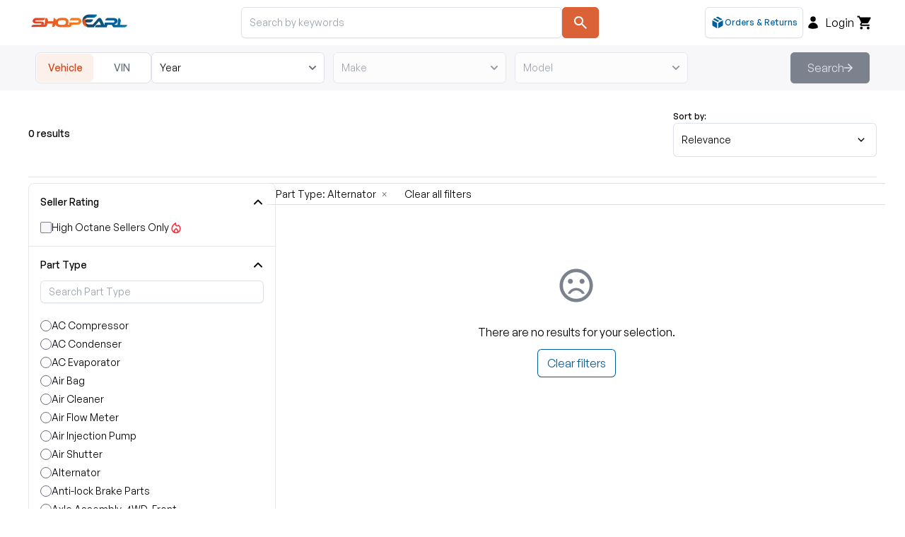

--- FILE ---
content_type: text/html; charset=utf-8
request_url: https://shopearl.com/parts?makes=Acura&part_types=Alternator
body_size: 45946
content:
<!DOCTYPE html>
<html lang="en">
  <head>
<script type="text/javascript">window.NREUM||(NREUM={});NREUM.info={"beacon":"bam.nr-data.net","errorBeacon":"bam.nr-data.net","licenseKey":"NRJS-447dda62192a87d2b95","applicationID":"1059701950","transactionName":"JglaRUpYVAoGQxoVURcSRx5RWVwDGw==","queueTime":0,"applicationTime":397,"agent":""}</script>
<script type="text/javascript">(window.NREUM||(NREUM={})).init={privacy:{cookies_enabled:true},ajax:{deny_list:["bam.nr-data.net"]},feature_flags:["soft_nav"],distributed_tracing:{enabled:true}};(window.NREUM||(NREUM={})).loader_config={agentID:"1103337908",accountID:"3844701",trustKey:"3844701",xpid:"Vw4DVVFTCRABVFRbAAEGX1EB",licenseKey:"NRJS-447dda62192a87d2b95",applicationID:"1059701950",browserID:"1103337908"};;/*! For license information please see nr-loader-spa-1.308.0.min.js.LICENSE.txt */
(()=>{var e,t,r={384:(e,t,r)=>{"use strict";r.d(t,{NT:()=>a,US:()=>u,Zm:()=>o,bQ:()=>d,dV:()=>c,pV:()=>l});var n=r(6154),i=r(1863),s=r(1910);const a={beacon:"bam.nr-data.net",errorBeacon:"bam.nr-data.net"};function o(){return n.gm.NREUM||(n.gm.NREUM={}),void 0===n.gm.newrelic&&(n.gm.newrelic=n.gm.NREUM),n.gm.NREUM}function c(){let e=o();return e.o||(e.o={ST:n.gm.setTimeout,SI:n.gm.setImmediate||n.gm.setInterval,CT:n.gm.clearTimeout,XHR:n.gm.XMLHttpRequest,REQ:n.gm.Request,EV:n.gm.Event,PR:n.gm.Promise,MO:n.gm.MutationObserver,FETCH:n.gm.fetch,WS:n.gm.WebSocket},(0,s.i)(...Object.values(e.o))),e}function d(e,t){let r=o();r.initializedAgents??={},t.initializedAt={ms:(0,i.t)(),date:new Date},r.initializedAgents[e]=t}function u(e,t){o()[e]=t}function l(){return function(){let e=o();const t=e.info||{};e.info={beacon:a.beacon,errorBeacon:a.errorBeacon,...t}}(),function(){let e=o();const t=e.init||{};e.init={...t}}(),c(),function(){let e=o();const t=e.loader_config||{};e.loader_config={...t}}(),o()}},782:(e,t,r)=>{"use strict";r.d(t,{T:()=>n});const n=r(860).K7.pageViewTiming},860:(e,t,r)=>{"use strict";r.d(t,{$J:()=>u,K7:()=>c,P3:()=>d,XX:()=>i,Yy:()=>o,df:()=>s,qY:()=>n,v4:()=>a});const n="events",i="jserrors",s="browser/blobs",a="rum",o="browser/logs",c={ajax:"ajax",genericEvents:"generic_events",jserrors:i,logging:"logging",metrics:"metrics",pageAction:"page_action",pageViewEvent:"page_view_event",pageViewTiming:"page_view_timing",sessionReplay:"session_replay",sessionTrace:"session_trace",softNav:"soft_navigations",spa:"spa"},d={[c.pageViewEvent]:1,[c.pageViewTiming]:2,[c.metrics]:3,[c.jserrors]:4,[c.spa]:5,[c.ajax]:6,[c.sessionTrace]:7,[c.softNav]:8,[c.sessionReplay]:9,[c.logging]:10,[c.genericEvents]:11},u={[c.pageViewEvent]:a,[c.pageViewTiming]:n,[c.ajax]:n,[c.spa]:n,[c.softNav]:n,[c.metrics]:i,[c.jserrors]:i,[c.sessionTrace]:s,[c.sessionReplay]:s,[c.logging]:o,[c.genericEvents]:"ins"}},944:(e,t,r)=>{"use strict";r.d(t,{R:()=>i});var n=r(3241);function i(e,t){"function"==typeof console.debug&&(console.debug("New Relic Warning: https://github.com/newrelic/newrelic-browser-agent/blob/main/docs/warning-codes.md#".concat(e),t),(0,n.W)({agentIdentifier:null,drained:null,type:"data",name:"warn",feature:"warn",data:{code:e,secondary:t}}))}},993:(e,t,r)=>{"use strict";r.d(t,{A$:()=>s,ET:()=>a,TZ:()=>o,p_:()=>i});var n=r(860);const i={ERROR:"ERROR",WARN:"WARN",INFO:"INFO",DEBUG:"DEBUG",TRACE:"TRACE"},s={OFF:0,ERROR:1,WARN:2,INFO:3,DEBUG:4,TRACE:5},a="log",o=n.K7.logging},1541:(e,t,r)=>{"use strict";r.d(t,{U:()=>i,f:()=>n});const n={MFE:"MFE",BA:"BA"};function i(e,t){if(2!==t?.harvestEndpointVersion)return{};const r=t.agentRef.runtime.appMetadata.agents[0].entityGuid;return e?{"source.id":e.id,"source.name":e.name,"source.type":e.type,"parent.id":e.parent?.id||r,"parent.type":e.parent?.type||n.BA}:{"entity.guid":r,appId:t.agentRef.info.applicationID}}},1687:(e,t,r)=>{"use strict";r.d(t,{Ak:()=>d,Ze:()=>h,x3:()=>u});var n=r(3241),i=r(7836),s=r(3606),a=r(860),o=r(2646);const c={};function d(e,t){const r={staged:!1,priority:a.P3[t]||0};l(e),c[e].get(t)||c[e].set(t,r)}function u(e,t){e&&c[e]&&(c[e].get(t)&&c[e].delete(t),p(e,t,!1),c[e].size&&f(e))}function l(e){if(!e)throw new Error("agentIdentifier required");c[e]||(c[e]=new Map)}function h(e="",t="feature",r=!1){if(l(e),!e||!c[e].get(t)||r)return p(e,t);c[e].get(t).staged=!0,f(e)}function f(e){const t=Array.from(c[e]);t.every(([e,t])=>t.staged)&&(t.sort((e,t)=>e[1].priority-t[1].priority),t.forEach(([t])=>{c[e].delete(t),p(e,t)}))}function p(e,t,r=!0){const a=e?i.ee.get(e):i.ee,c=s.i.handlers;if(!a.aborted&&a.backlog&&c){if((0,n.W)({agentIdentifier:e,type:"lifecycle",name:"drain",feature:t}),r){const e=a.backlog[t],r=c[t];if(r){for(let t=0;e&&t<e.length;++t)g(e[t],r);Object.entries(r).forEach(([e,t])=>{Object.values(t||{}).forEach(t=>{t[0]?.on&&t[0]?.context()instanceof o.y&&t[0].on(e,t[1])})})}}a.isolatedBacklog||delete c[t],a.backlog[t]=null,a.emit("drain-"+t,[])}}function g(e,t){var r=e[1];Object.values(t[r]||{}).forEach(t=>{var r=e[0];if(t[0]===r){var n=t[1],i=e[3],s=e[2];n.apply(i,s)}})}},1738:(e,t,r)=>{"use strict";r.d(t,{U:()=>f,Y:()=>h});var n=r(3241),i=r(9908),s=r(1863),a=r(944),o=r(5701),c=r(3969),d=r(8362),u=r(860),l=r(4261);function h(e,t,r,s){const h=s||r;!h||h[e]&&h[e]!==d.d.prototype[e]||(h[e]=function(){(0,i.p)(c.xV,["API/"+e+"/called"],void 0,u.K7.metrics,r.ee),(0,n.W)({agentIdentifier:r.agentIdentifier,drained:!!o.B?.[r.agentIdentifier],type:"data",name:"api",feature:l.Pl+e,data:{}});try{return t.apply(this,arguments)}catch(e){(0,a.R)(23,e)}})}function f(e,t,r,n,a){const o=e.info;null===r?delete o.jsAttributes[t]:o.jsAttributes[t]=r,(a||null===r)&&(0,i.p)(l.Pl+n,[(0,s.t)(),t,r],void 0,"session",e.ee)}},1741:(e,t,r)=>{"use strict";r.d(t,{W:()=>s});var n=r(944),i=r(4261);class s{#e(e,...t){if(this[e]!==s.prototype[e])return this[e](...t);(0,n.R)(35,e)}addPageAction(e,t){return this.#e(i.hG,e,t)}register(e){return this.#e(i.eY,e)}recordCustomEvent(e,t){return this.#e(i.fF,e,t)}setPageViewName(e,t){return this.#e(i.Fw,e,t)}setCustomAttribute(e,t,r){return this.#e(i.cD,e,t,r)}noticeError(e,t){return this.#e(i.o5,e,t)}setUserId(e,t=!1){return this.#e(i.Dl,e,t)}setApplicationVersion(e){return this.#e(i.nb,e)}setErrorHandler(e){return this.#e(i.bt,e)}addRelease(e,t){return this.#e(i.k6,e,t)}log(e,t){return this.#e(i.$9,e,t)}start(){return this.#e(i.d3)}finished(e){return this.#e(i.BL,e)}recordReplay(){return this.#e(i.CH)}pauseReplay(){return this.#e(i.Tb)}addToTrace(e){return this.#e(i.U2,e)}setCurrentRouteName(e){return this.#e(i.PA,e)}interaction(e){return this.#e(i.dT,e)}wrapLogger(e,t,r){return this.#e(i.Wb,e,t,r)}measure(e,t){return this.#e(i.V1,e,t)}consent(e){return this.#e(i.Pv,e)}}},1863:(e,t,r)=>{"use strict";function n(){return Math.floor(performance.now())}r.d(t,{t:()=>n})},1910:(e,t,r)=>{"use strict";r.d(t,{i:()=>s});var n=r(944);const i=new Map;function s(...e){return e.every(e=>{if(i.has(e))return i.get(e);const t="function"==typeof e?e.toString():"",r=t.includes("[native code]"),s=t.includes("nrWrapper");return r||s||(0,n.R)(64,e?.name||t),i.set(e,r),r})}},2555:(e,t,r)=>{"use strict";r.d(t,{D:()=>o,f:()=>a});var n=r(384),i=r(8122);const s={beacon:n.NT.beacon,errorBeacon:n.NT.errorBeacon,licenseKey:void 0,applicationID:void 0,sa:void 0,queueTime:void 0,applicationTime:void 0,ttGuid:void 0,user:void 0,account:void 0,product:void 0,extra:void 0,jsAttributes:{},userAttributes:void 0,atts:void 0,transactionName:void 0,tNamePlain:void 0};function a(e){try{return!!e.licenseKey&&!!e.errorBeacon&&!!e.applicationID}catch(e){return!1}}const o=e=>(0,i.a)(e,s)},2614:(e,t,r)=>{"use strict";r.d(t,{BB:()=>a,H3:()=>n,g:()=>d,iL:()=>c,tS:()=>o,uh:()=>i,wk:()=>s});const n="NRBA",i="SESSION",s=144e5,a=18e5,o={STARTED:"session-started",PAUSE:"session-pause",RESET:"session-reset",RESUME:"session-resume",UPDATE:"session-update"},c={SAME_TAB:"same-tab",CROSS_TAB:"cross-tab"},d={OFF:0,FULL:1,ERROR:2}},2646:(e,t,r)=>{"use strict";r.d(t,{y:()=>n});class n{constructor(e){this.contextId=e}}},2843:(e,t,r)=>{"use strict";r.d(t,{G:()=>s,u:()=>i});var n=r(3878);function i(e,t=!1,r,i){(0,n.DD)("visibilitychange",function(){if(t)return void("hidden"===document.visibilityState&&e());e(document.visibilityState)},r,i)}function s(e,t,r){(0,n.sp)("pagehide",e,t,r)}},3241:(e,t,r)=>{"use strict";r.d(t,{W:()=>s});var n=r(6154);const i="newrelic";function s(e={}){try{n.gm.dispatchEvent(new CustomEvent(i,{detail:e}))}catch(e){}}},3304:(e,t,r)=>{"use strict";r.d(t,{A:()=>s});var n=r(7836);const i=()=>{const e=new WeakSet;return(t,r)=>{if("object"==typeof r&&null!==r){if(e.has(r))return;e.add(r)}return r}};function s(e){try{return JSON.stringify(e,i())??""}catch(e){try{n.ee.emit("internal-error",[e])}catch(e){}return""}}},3333:(e,t,r)=>{"use strict";r.d(t,{$v:()=>u,TZ:()=>n,Xh:()=>c,Zp:()=>i,kd:()=>d,mq:()=>o,nf:()=>a,qN:()=>s});const n=r(860).K7.genericEvents,i=["auxclick","click","copy","keydown","paste","scrollend"],s=["focus","blur"],a=4,o=1e3,c=2e3,d=["PageAction","UserAction","BrowserPerformance"],u={RESOURCES:"experimental.resources",REGISTER:"register"}},3434:(e,t,r)=>{"use strict";r.d(t,{Jt:()=>s,YM:()=>d});var n=r(7836),i=r(5607);const s="nr@original:".concat(i.W),a=50;var o=Object.prototype.hasOwnProperty,c=!1;function d(e,t){return e||(e=n.ee),r.inPlace=function(e,t,n,i,s){n||(n="");const a="-"===n.charAt(0);for(let o=0;o<t.length;o++){const c=t[o],d=e[c];l(d)||(e[c]=r(d,a?c+n:n,i,c,s))}},r.flag=s,r;function r(t,r,n,c,d){return l(t)?t:(r||(r=""),nrWrapper[s]=t,function(e,t,r){if(Object.defineProperty&&Object.keys)try{return Object.keys(e).forEach(function(r){Object.defineProperty(t,r,{get:function(){return e[r]},set:function(t){return e[r]=t,t}})}),t}catch(e){u([e],r)}for(var n in e)o.call(e,n)&&(t[n]=e[n])}(t,nrWrapper,e),nrWrapper);function nrWrapper(){var s,o,l,h;let f;try{o=this,s=[...arguments],l="function"==typeof n?n(s,o):n||{}}catch(t){u([t,"",[s,o,c],l],e)}i(r+"start",[s,o,c],l,d);const p=performance.now();let g;try{return h=t.apply(o,s),g=performance.now(),h}catch(e){throw g=performance.now(),i(r+"err",[s,o,e],l,d),f=e,f}finally{const e=g-p,t={start:p,end:g,duration:e,isLongTask:e>=a,methodName:c,thrownError:f};t.isLongTask&&i("long-task",[t,o],l,d),i(r+"end",[s,o,h],l,d)}}}function i(r,n,i,s){if(!c||t){var a=c;c=!0;try{e.emit(r,n,i,t,s)}catch(t){u([t,r,n,i],e)}c=a}}}function u(e,t){t||(t=n.ee);try{t.emit("internal-error",e)}catch(e){}}function l(e){return!(e&&"function"==typeof e&&e.apply&&!e[s])}},3606:(e,t,r)=>{"use strict";r.d(t,{i:()=>s});var n=r(9908);s.on=a;var i=s.handlers={};function s(e,t,r,s){a(s||n.d,i,e,t,r)}function a(e,t,r,i,s){s||(s="feature"),e||(e=n.d);var a=t[s]=t[s]||{};(a[r]=a[r]||[]).push([e,i])}},3738:(e,t,r)=>{"use strict";r.d(t,{He:()=>i,Kp:()=>o,Lc:()=>d,Rz:()=>u,TZ:()=>n,bD:()=>s,d3:()=>a,jx:()=>l,sl:()=>h,uP:()=>c});const n=r(860).K7.sessionTrace,i="bstResource",s="resource",a="-start",o="-end",c="fn"+a,d="fn"+o,u="pushState",l=1e3,h=3e4},3785:(e,t,r)=>{"use strict";r.d(t,{R:()=>c,b:()=>d});var n=r(9908),i=r(1863),s=r(860),a=r(3969),o=r(993);function c(e,t,r={},c=o.p_.INFO,d=!0,u,l=(0,i.t)()){(0,n.p)(a.xV,["API/logging/".concat(c.toLowerCase(),"/called")],void 0,s.K7.metrics,e),(0,n.p)(o.ET,[l,t,r,c,d,u],void 0,s.K7.logging,e)}function d(e){return"string"==typeof e&&Object.values(o.p_).some(t=>t===e.toUpperCase().trim())}},3878:(e,t,r)=>{"use strict";function n(e,t){return{capture:e,passive:!1,signal:t}}function i(e,t,r=!1,i){window.addEventListener(e,t,n(r,i))}function s(e,t,r=!1,i){document.addEventListener(e,t,n(r,i))}r.d(t,{DD:()=>s,jT:()=>n,sp:()=>i})},3962:(e,t,r)=>{"use strict";r.d(t,{AM:()=>a,O2:()=>l,OV:()=>s,Qu:()=>h,TZ:()=>c,ih:()=>f,pP:()=>o,t1:()=>u,tC:()=>i,wD:()=>d});var n=r(860);const i=["click","keydown","submit"],s="popstate",a="api",o="initialPageLoad",c=n.K7.softNav,d=5e3,u=500,l={INITIAL_PAGE_LOAD:"",ROUTE_CHANGE:1,UNSPECIFIED:2},h={INTERACTION:1,AJAX:2,CUSTOM_END:3,CUSTOM_TRACER:4},f={IP:"in progress",PF:"pending finish",FIN:"finished",CAN:"cancelled"}},3969:(e,t,r)=>{"use strict";r.d(t,{TZ:()=>n,XG:()=>o,rs:()=>i,xV:()=>a,z_:()=>s});const n=r(860).K7.metrics,i="sm",s="cm",a="storeSupportabilityMetrics",o="storeEventMetrics"},4234:(e,t,r)=>{"use strict";r.d(t,{W:()=>s});var n=r(7836),i=r(1687);class s{constructor(e,t){this.agentIdentifier=e,this.ee=n.ee.get(e),this.featureName=t,this.blocked=!1}deregisterDrain(){(0,i.x3)(this.agentIdentifier,this.featureName)}}},4261:(e,t,r)=>{"use strict";r.d(t,{$9:()=>u,BL:()=>c,CH:()=>p,Dl:()=>R,Fw:()=>w,PA:()=>v,Pl:()=>n,Pv:()=>A,Tb:()=>h,U2:()=>a,V1:()=>E,Wb:()=>T,bt:()=>y,cD:()=>b,d3:()=>x,dT:()=>d,eY:()=>g,fF:()=>f,hG:()=>s,hw:()=>i,k6:()=>o,nb:()=>m,o5:()=>l});const n="api-",i=n+"ixn-",s="addPageAction",a="addToTrace",o="addRelease",c="finished",d="interaction",u="log",l="noticeError",h="pauseReplay",f="recordCustomEvent",p="recordReplay",g="register",m="setApplicationVersion",v="setCurrentRouteName",b="setCustomAttribute",y="setErrorHandler",w="setPageViewName",R="setUserId",x="start",T="wrapLogger",E="measure",A="consent"},5205:(e,t,r)=>{"use strict";r.d(t,{j:()=>S});var n=r(384),i=r(1741);var s=r(2555),a=r(3333);const o=e=>{if(!e||"string"!=typeof e)return!1;try{document.createDocumentFragment().querySelector(e)}catch{return!1}return!0};var c=r(2614),d=r(944),u=r(8122);const l="[data-nr-mask]",h=e=>(0,u.a)(e,(()=>{const e={feature_flags:[],experimental:{allow_registered_children:!1,resources:!1},mask_selector:"*",block_selector:"[data-nr-block]",mask_input_options:{color:!1,date:!1,"datetime-local":!1,email:!1,month:!1,number:!1,range:!1,search:!1,tel:!1,text:!1,time:!1,url:!1,week:!1,textarea:!1,select:!1,password:!0}};return{ajax:{deny_list:void 0,block_internal:!0,enabled:!0,autoStart:!0},api:{get allow_registered_children(){return e.feature_flags.includes(a.$v.REGISTER)||e.experimental.allow_registered_children},set allow_registered_children(t){e.experimental.allow_registered_children=t},duplicate_registered_data:!1},browser_consent_mode:{enabled:!1},distributed_tracing:{enabled:void 0,exclude_newrelic_header:void 0,cors_use_newrelic_header:void 0,cors_use_tracecontext_headers:void 0,allowed_origins:void 0},get feature_flags(){return e.feature_flags},set feature_flags(t){e.feature_flags=t},generic_events:{enabled:!0,autoStart:!0},harvest:{interval:30},jserrors:{enabled:!0,autoStart:!0},logging:{enabled:!0,autoStart:!0},metrics:{enabled:!0,autoStart:!0},obfuscate:void 0,page_action:{enabled:!0},page_view_event:{enabled:!0,autoStart:!0},page_view_timing:{enabled:!0,autoStart:!0},performance:{capture_marks:!1,capture_measures:!1,capture_detail:!0,resources:{get enabled(){return e.feature_flags.includes(a.$v.RESOURCES)||e.experimental.resources},set enabled(t){e.experimental.resources=t},asset_types:[],first_party_domains:[],ignore_newrelic:!0}},privacy:{cookies_enabled:!0},proxy:{assets:void 0,beacon:void 0},session:{expiresMs:c.wk,inactiveMs:c.BB},session_replay:{autoStart:!0,enabled:!1,preload:!1,sampling_rate:10,error_sampling_rate:100,collect_fonts:!1,inline_images:!1,fix_stylesheets:!0,mask_all_inputs:!0,get mask_text_selector(){return e.mask_selector},set mask_text_selector(t){o(t)?e.mask_selector="".concat(t,",").concat(l):""===t||null===t?e.mask_selector=l:(0,d.R)(5,t)},get block_class(){return"nr-block"},get ignore_class(){return"nr-ignore"},get mask_text_class(){return"nr-mask"},get block_selector(){return e.block_selector},set block_selector(t){o(t)?e.block_selector+=",".concat(t):""!==t&&(0,d.R)(6,t)},get mask_input_options(){return e.mask_input_options},set mask_input_options(t){t&&"object"==typeof t?e.mask_input_options={...t,password:!0}:(0,d.R)(7,t)}},session_trace:{enabled:!0,autoStart:!0},soft_navigations:{enabled:!0,autoStart:!0},spa:{enabled:!0,autoStart:!0},ssl:void 0,user_actions:{enabled:!0,elementAttributes:["id","className","tagName","type"]}}})());var f=r(6154),p=r(9324);let g=0;const m={buildEnv:p.F3,distMethod:p.Xs,version:p.xv,originTime:f.WN},v={consented:!1},b={appMetadata:{},get consented(){return this.session?.state?.consent||v.consented},set consented(e){v.consented=e},customTransaction:void 0,denyList:void 0,disabled:!1,harvester:void 0,isolatedBacklog:!1,isRecording:!1,loaderType:void 0,maxBytes:3e4,obfuscator:void 0,onerror:void 0,ptid:void 0,releaseIds:{},session:void 0,timeKeeper:void 0,registeredEntities:[],jsAttributesMetadata:{bytes:0},get harvestCount(){return++g}},y=e=>{const t=(0,u.a)(e,b),r=Object.keys(m).reduce((e,t)=>(e[t]={value:m[t],writable:!1,configurable:!0,enumerable:!0},e),{});return Object.defineProperties(t,r)};var w=r(5701);const R=e=>{const t=e.startsWith("http");e+="/",r.p=t?e:"https://"+e};var x=r(7836),T=r(3241);const E={accountID:void 0,trustKey:void 0,agentID:void 0,licenseKey:void 0,applicationID:void 0,xpid:void 0},A=e=>(0,u.a)(e,E),_=new Set;function S(e,t={},r,a){let{init:o,info:c,loader_config:d,runtime:u={},exposed:l=!0}=t;if(!c){const e=(0,n.pV)();o=e.init,c=e.info,d=e.loader_config}e.init=h(o||{}),e.loader_config=A(d||{}),c.jsAttributes??={},f.bv&&(c.jsAttributes.isWorker=!0),e.info=(0,s.D)(c);const p=e.init,g=[c.beacon,c.errorBeacon];_.has(e.agentIdentifier)||(p.proxy.assets&&(R(p.proxy.assets),g.push(p.proxy.assets)),p.proxy.beacon&&g.push(p.proxy.beacon),e.beacons=[...g],function(e){const t=(0,n.pV)();Object.getOwnPropertyNames(i.W.prototype).forEach(r=>{const n=i.W.prototype[r];if("function"!=typeof n||"constructor"===n)return;let s=t[r];e[r]&&!1!==e.exposed&&"micro-agent"!==e.runtime?.loaderType&&(t[r]=(...t)=>{const n=e[r](...t);return s?s(...t):n})})}(e),(0,n.US)("activatedFeatures",w.B)),u.denyList=[...p.ajax.deny_list||[],...p.ajax.block_internal?g:[]],u.ptid=e.agentIdentifier,u.loaderType=r,e.runtime=y(u),_.has(e.agentIdentifier)||(e.ee=x.ee.get(e.agentIdentifier),e.exposed=l,(0,T.W)({agentIdentifier:e.agentIdentifier,drained:!!w.B?.[e.agentIdentifier],type:"lifecycle",name:"initialize",feature:void 0,data:e.config})),_.add(e.agentIdentifier)}},5270:(e,t,r)=>{"use strict";r.d(t,{Aw:()=>a,SR:()=>s,rF:()=>o});var n=r(384),i=r(7767);function s(e){return!!(0,n.dV)().o.MO&&(0,i.V)(e)&&!0===e?.session_trace.enabled}function a(e){return!0===e?.session_replay.preload&&s(e)}function o(e,t){try{if("string"==typeof t?.type){if("password"===t.type.toLowerCase())return"*".repeat(e?.length||0);if(void 0!==t?.dataset?.nrUnmask||t?.classList?.contains("nr-unmask"))return e}}catch(e){}return"string"==typeof e?e.replace(/[\S]/g,"*"):"*".repeat(e?.length||0)}},5289:(e,t,r)=>{"use strict";r.d(t,{GG:()=>a,Qr:()=>c,sB:()=>o});var n=r(3878),i=r(6389);function s(){return"undefined"==typeof document||"complete"===document.readyState}function a(e,t){if(s())return e();const r=(0,i.J)(e),a=setInterval(()=>{s()&&(clearInterval(a),r())},500);(0,n.sp)("load",r,t)}function o(e){if(s())return e();(0,n.DD)("DOMContentLoaded",e)}function c(e){if(s())return e();(0,n.sp)("popstate",e)}},5607:(e,t,r)=>{"use strict";r.d(t,{W:()=>n});const n=(0,r(9566).bz)()},5701:(e,t,r)=>{"use strict";r.d(t,{B:()=>s,t:()=>a});var n=r(3241);const i=new Set,s={};function a(e,t){const r=t.agentIdentifier;s[r]??={},e&&"object"==typeof e&&(i.has(r)||(t.ee.emit("rumresp",[e]),s[r]=e,i.add(r),(0,n.W)({agentIdentifier:r,loaded:!0,drained:!0,type:"lifecycle",name:"load",feature:void 0,data:e})))}},6154:(e,t,r)=>{"use strict";r.d(t,{OF:()=>d,RI:()=>i,WN:()=>h,bv:()=>s,eN:()=>f,gm:()=>a,lR:()=>l,m:()=>c,mw:()=>o,sb:()=>u});var n=r(1863);const i="undefined"!=typeof window&&!!window.document,s="undefined"!=typeof WorkerGlobalScope&&("undefined"!=typeof self&&self instanceof WorkerGlobalScope&&self.navigator instanceof WorkerNavigator||"undefined"!=typeof globalThis&&globalThis instanceof WorkerGlobalScope&&globalThis.navigator instanceof WorkerNavigator),a=i?window:"undefined"!=typeof WorkerGlobalScope&&("undefined"!=typeof self&&self instanceof WorkerGlobalScope&&self||"undefined"!=typeof globalThis&&globalThis instanceof WorkerGlobalScope&&globalThis),o=Boolean("hidden"===a?.document?.visibilityState),c=""+a?.location,d=/iPad|iPhone|iPod/.test(a.navigator?.userAgent),u=d&&"undefined"==typeof SharedWorker,l=(()=>{const e=a.navigator?.userAgent?.match(/Firefox[/\s](\d+\.\d+)/);return Array.isArray(e)&&e.length>=2?+e[1]:0})(),h=Date.now()-(0,n.t)(),f=()=>"undefined"!=typeof PerformanceNavigationTiming&&a?.performance?.getEntriesByType("navigation")?.[0]?.responseStart},6344:(e,t,r)=>{"use strict";r.d(t,{BB:()=>u,Qb:()=>l,TZ:()=>i,Ug:()=>a,Vh:()=>s,_s:()=>o,bc:()=>d,yP:()=>c});var n=r(2614);const i=r(860).K7.sessionReplay,s="errorDuringReplay",a=.12,o={DomContentLoaded:0,Load:1,FullSnapshot:2,IncrementalSnapshot:3,Meta:4,Custom:5},c={[n.g.ERROR]:15e3,[n.g.FULL]:3e5,[n.g.OFF]:0},d={RESET:{message:"Session was reset",sm:"Reset"},IMPORT:{message:"Recorder failed to import",sm:"Import"},TOO_MANY:{message:"429: Too Many Requests",sm:"Too-Many"},TOO_BIG:{message:"Payload was too large",sm:"Too-Big"},CROSS_TAB:{message:"Session Entity was set to OFF on another tab",sm:"Cross-Tab"},ENTITLEMENTS:{message:"Session Replay is not allowed and will not be started",sm:"Entitlement"}},u=5e3,l={API:"api",RESUME:"resume",SWITCH_TO_FULL:"switchToFull",INITIALIZE:"initialize",PRELOAD:"preload"}},6389:(e,t,r)=>{"use strict";function n(e,t=500,r={}){const n=r?.leading||!1;let i;return(...r)=>{n&&void 0===i&&(e.apply(this,r),i=setTimeout(()=>{i=clearTimeout(i)},t)),n||(clearTimeout(i),i=setTimeout(()=>{e.apply(this,r)},t))}}function i(e){let t=!1;return(...r)=>{t||(t=!0,e.apply(this,r))}}r.d(t,{J:()=>i,s:()=>n})},6630:(e,t,r)=>{"use strict";r.d(t,{T:()=>n});const n=r(860).K7.pageViewEvent},6774:(e,t,r)=>{"use strict";r.d(t,{T:()=>n});const n=r(860).K7.jserrors},7295:(e,t,r)=>{"use strict";r.d(t,{Xv:()=>a,gX:()=>i,iW:()=>s});var n=[];function i(e){if(!e||s(e))return!1;if(0===n.length)return!0;if("*"===n[0].hostname)return!1;for(var t=0;t<n.length;t++){var r=n[t];if(r.hostname.test(e.hostname)&&r.pathname.test(e.pathname))return!1}return!0}function s(e){return void 0===e.hostname}function a(e){if(n=[],e&&e.length)for(var t=0;t<e.length;t++){let r=e[t];if(!r)continue;if("*"===r)return void(n=[{hostname:"*"}]);0===r.indexOf("http://")?r=r.substring(7):0===r.indexOf("https://")&&(r=r.substring(8));const i=r.indexOf("/");let s,a;i>0?(s=r.substring(0,i),a=r.substring(i)):(s=r,a="*");let[c]=s.split(":");n.push({hostname:o(c),pathname:o(a,!0)})}}function o(e,t=!1){const r=e.replace(/[.+?^${}()|[\]\\]/g,e=>"\\"+e).replace(/\*/g,".*?");return new RegExp((t?"^":"")+r+"$")}},7485:(e,t,r)=>{"use strict";r.d(t,{D:()=>i});var n=r(6154);function i(e){if(0===(e||"").indexOf("data:"))return{protocol:"data"};try{const t=new URL(e,location.href),r={port:t.port,hostname:t.hostname,pathname:t.pathname,search:t.search,protocol:t.protocol.slice(0,t.protocol.indexOf(":")),sameOrigin:t.protocol===n.gm?.location?.protocol&&t.host===n.gm?.location?.host};return r.port&&""!==r.port||("http:"===t.protocol&&(r.port="80"),"https:"===t.protocol&&(r.port="443")),r.pathname&&""!==r.pathname?r.pathname.startsWith("/")||(r.pathname="/".concat(r.pathname)):r.pathname="/",r}catch(e){return{}}}},7699:(e,t,r)=>{"use strict";r.d(t,{It:()=>s,KC:()=>o,No:()=>i,qh:()=>a});var n=r(860);const i=16e3,s=1e6,a="SESSION_ERROR",o={[n.K7.logging]:!0,[n.K7.genericEvents]:!1,[n.K7.jserrors]:!1,[n.K7.ajax]:!1}},7767:(e,t,r)=>{"use strict";r.d(t,{V:()=>i});var n=r(6154);const i=e=>n.RI&&!0===e?.privacy.cookies_enabled},7836:(e,t,r)=>{"use strict";r.d(t,{P:()=>o,ee:()=>c});var n=r(384),i=r(8990),s=r(2646),a=r(5607);const o="nr@context:".concat(a.W),c=function e(t,r){var n={},a={},u={},l=!1;try{l=16===r.length&&d.initializedAgents?.[r]?.runtime.isolatedBacklog}catch(e){}var h={on:p,addEventListener:p,removeEventListener:function(e,t){var r=n[e];if(!r)return;for(var i=0;i<r.length;i++)r[i]===t&&r.splice(i,1)},emit:function(e,r,n,i,s){!1!==s&&(s=!0);if(c.aborted&&!i)return;t&&s&&t.emit(e,r,n);var o=f(n);g(e).forEach(e=>{e.apply(o,r)});var d=v()[a[e]];d&&d.push([h,e,r,o]);return o},get:m,listeners:g,context:f,buffer:function(e,t){const r=v();if(t=t||"feature",h.aborted)return;Object.entries(e||{}).forEach(([e,n])=>{a[n]=t,t in r||(r[t]=[])})},abort:function(){h._aborted=!0,Object.keys(h.backlog).forEach(e=>{delete h.backlog[e]})},isBuffering:function(e){return!!v()[a[e]]},debugId:r,backlog:l?{}:t&&"object"==typeof t.backlog?t.backlog:{},isolatedBacklog:l};return Object.defineProperty(h,"aborted",{get:()=>{let e=h._aborted||!1;return e||(t&&(e=t.aborted),e)}}),h;function f(e){return e&&e instanceof s.y?e:e?(0,i.I)(e,o,()=>new s.y(o)):new s.y(o)}function p(e,t){n[e]=g(e).concat(t)}function g(e){return n[e]||[]}function m(t){return u[t]=u[t]||e(h,t)}function v(){return h.backlog}}(void 0,"globalEE"),d=(0,n.Zm)();d.ee||(d.ee=c)},8122:(e,t,r)=>{"use strict";r.d(t,{a:()=>i});var n=r(944);function i(e,t){try{if(!e||"object"!=typeof e)return(0,n.R)(3);if(!t||"object"!=typeof t)return(0,n.R)(4);const r=Object.create(Object.getPrototypeOf(t),Object.getOwnPropertyDescriptors(t)),s=0===Object.keys(r).length?e:r;for(let a in s)if(void 0!==e[a])try{if(null===e[a]){r[a]=null;continue}Array.isArray(e[a])&&Array.isArray(t[a])?r[a]=Array.from(new Set([...e[a],...t[a]])):"object"==typeof e[a]&&"object"==typeof t[a]?r[a]=i(e[a],t[a]):r[a]=e[a]}catch(e){r[a]||(0,n.R)(1,e)}return r}catch(e){(0,n.R)(2,e)}}},8139:(e,t,r)=>{"use strict";r.d(t,{u:()=>h});var n=r(7836),i=r(3434),s=r(8990),a=r(6154);const o={},c=a.gm.XMLHttpRequest,d="addEventListener",u="removeEventListener",l="nr@wrapped:".concat(n.P);function h(e){var t=function(e){return(e||n.ee).get("events")}(e);if(o[t.debugId]++)return t;o[t.debugId]=1;var r=(0,i.YM)(t,!0);function h(e){r.inPlace(e,[d,u],"-",p)}function p(e,t){return e[1]}return"getPrototypeOf"in Object&&(a.RI&&f(document,h),c&&f(c.prototype,h),f(a.gm,h)),t.on(d+"-start",function(e,t){var n=e[1];if(null!==n&&("function"==typeof n||"object"==typeof n)&&"newrelic"!==e[0]){var i=(0,s.I)(n,l,function(){var e={object:function(){if("function"!=typeof n.handleEvent)return;return n.handleEvent.apply(n,arguments)},function:n}[typeof n];return e?r(e,"fn-",null,e.name||"anonymous"):n});this.wrapped=e[1]=i}}),t.on(u+"-start",function(e){e[1]=this.wrapped||e[1]}),t}function f(e,t,...r){let n=e;for(;"object"==typeof n&&!Object.prototype.hasOwnProperty.call(n,d);)n=Object.getPrototypeOf(n);n&&t(n,...r)}},8362:(e,t,r)=>{"use strict";r.d(t,{d:()=>s});var n=r(9566),i=r(1741);class s extends i.W{agentIdentifier=(0,n.LA)(16)}},8374:(e,t,r)=>{r.nc=(()=>{try{return document?.currentScript?.nonce}catch(e){}return""})()},8990:(e,t,r)=>{"use strict";r.d(t,{I:()=>i});var n=Object.prototype.hasOwnProperty;function i(e,t,r){if(n.call(e,t))return e[t];var i=r();if(Object.defineProperty&&Object.keys)try{return Object.defineProperty(e,t,{value:i,writable:!0,enumerable:!1}),i}catch(e){}return e[t]=i,i}},9119:(e,t,r)=>{"use strict";r.d(t,{L:()=>s});var n=/([^?#]*)[^#]*(#[^?]*|$).*/,i=/([^?#]*)().*/;function s(e,t){return e?e.replace(t?n:i,"$1$2"):e}},9300:(e,t,r)=>{"use strict";r.d(t,{T:()=>n});const n=r(860).K7.ajax},9324:(e,t,r)=>{"use strict";r.d(t,{AJ:()=>a,F3:()=>i,Xs:()=>s,Yq:()=>o,xv:()=>n});const n="1.308.0",i="PROD",s="CDN",a="@newrelic/rrweb",o="1.0.1"},9566:(e,t,r)=>{"use strict";r.d(t,{LA:()=>o,ZF:()=>c,bz:()=>a,el:()=>d});var n=r(6154);const i="xxxxxxxx-xxxx-4xxx-yxxx-xxxxxxxxxxxx";function s(e,t){return e?15&e[t]:16*Math.random()|0}function a(){const e=n.gm?.crypto||n.gm?.msCrypto;let t,r=0;return e&&e.getRandomValues&&(t=e.getRandomValues(new Uint8Array(30))),i.split("").map(e=>"x"===e?s(t,r++).toString(16):"y"===e?(3&s()|8).toString(16):e).join("")}function o(e){const t=n.gm?.crypto||n.gm?.msCrypto;let r,i=0;t&&t.getRandomValues&&(r=t.getRandomValues(new Uint8Array(e)));const a=[];for(var o=0;o<e;o++)a.push(s(r,i++).toString(16));return a.join("")}function c(){return o(16)}function d(){return o(32)}},9908:(e,t,r)=>{"use strict";r.d(t,{d:()=>n,p:()=>i});var n=r(7836).ee.get("handle");function i(e,t,r,i,s){s?(s.buffer([e],i),s.emit(e,t,r)):(n.buffer([e],i),n.emit(e,t,r))}}},n={};function i(e){var t=n[e];if(void 0!==t)return t.exports;var s=n[e]={exports:{}};return r[e](s,s.exports,i),s.exports}i.m=r,i.d=(e,t)=>{for(var r in t)i.o(t,r)&&!i.o(e,r)&&Object.defineProperty(e,r,{enumerable:!0,get:t[r]})},i.f={},i.e=e=>Promise.all(Object.keys(i.f).reduce((t,r)=>(i.f[r](e,t),t),[])),i.u=e=>({212:"nr-spa-compressor",249:"nr-spa-recorder",478:"nr-spa"}[e]+"-1.308.0.min.js"),i.o=(e,t)=>Object.prototype.hasOwnProperty.call(e,t),e={},t="NRBA-1.308.0.PROD:",i.l=(r,n,s,a)=>{if(e[r])e[r].push(n);else{var o,c;if(void 0!==s)for(var d=document.getElementsByTagName("script"),u=0;u<d.length;u++){var l=d[u];if(l.getAttribute("src")==r||l.getAttribute("data-webpack")==t+s){o=l;break}}if(!o){c=!0;var h={478:"sha512-RSfSVnmHk59T/uIPbdSE0LPeqcEdF4/+XhfJdBuccH5rYMOEZDhFdtnh6X6nJk7hGpzHd9Ujhsy7lZEz/ORYCQ==",249:"sha512-ehJXhmntm85NSqW4MkhfQqmeKFulra3klDyY0OPDUE+sQ3GokHlPh1pmAzuNy//3j4ac6lzIbmXLvGQBMYmrkg==",212:"sha512-B9h4CR46ndKRgMBcK+j67uSR2RCnJfGefU+A7FrgR/k42ovXy5x/MAVFiSvFxuVeEk/pNLgvYGMp1cBSK/G6Fg=="};(o=document.createElement("script")).charset="utf-8",i.nc&&o.setAttribute("nonce",i.nc),o.setAttribute("data-webpack",t+s),o.src=r,0!==o.src.indexOf(window.location.origin+"/")&&(o.crossOrigin="anonymous"),h[a]&&(o.integrity=h[a])}e[r]=[n];var f=(t,n)=>{o.onerror=o.onload=null,clearTimeout(p);var i=e[r];if(delete e[r],o.parentNode&&o.parentNode.removeChild(o),i&&i.forEach(e=>e(n)),t)return t(n)},p=setTimeout(f.bind(null,void 0,{type:"timeout",target:o}),12e4);o.onerror=f.bind(null,o.onerror),o.onload=f.bind(null,o.onload),c&&document.head.appendChild(o)}},i.r=e=>{"undefined"!=typeof Symbol&&Symbol.toStringTag&&Object.defineProperty(e,Symbol.toStringTag,{value:"Module"}),Object.defineProperty(e,"__esModule",{value:!0})},i.p="https://js-agent.newrelic.com/",(()=>{var e={38:0,788:0};i.f.j=(t,r)=>{var n=i.o(e,t)?e[t]:void 0;if(0!==n)if(n)r.push(n[2]);else{var s=new Promise((r,i)=>n=e[t]=[r,i]);r.push(n[2]=s);var a=i.p+i.u(t),o=new Error;i.l(a,r=>{if(i.o(e,t)&&(0!==(n=e[t])&&(e[t]=void 0),n)){var s=r&&("load"===r.type?"missing":r.type),a=r&&r.target&&r.target.src;o.message="Loading chunk "+t+" failed: ("+s+": "+a+")",o.name="ChunkLoadError",o.type=s,o.request=a,n[1](o)}},"chunk-"+t,t)}};var t=(t,r)=>{var n,s,[a,o,c]=r,d=0;if(a.some(t=>0!==e[t])){for(n in o)i.o(o,n)&&(i.m[n]=o[n]);if(c)c(i)}for(t&&t(r);d<a.length;d++)s=a[d],i.o(e,s)&&e[s]&&e[s][0](),e[s]=0},r=self["webpackChunk:NRBA-1.308.0.PROD"]=self["webpackChunk:NRBA-1.308.0.PROD"]||[];r.forEach(t.bind(null,0)),r.push=t.bind(null,r.push.bind(r))})(),(()=>{"use strict";i(8374);var e=i(8362),t=i(860);const r=Object.values(t.K7);var n=i(5205);var s=i(9908),a=i(1863),o=i(4261),c=i(1738);var d=i(1687),u=i(4234),l=i(5289),h=i(6154),f=i(944),p=i(5270),g=i(7767),m=i(6389),v=i(7699);class b extends u.W{constructor(e,t){super(e.agentIdentifier,t),this.agentRef=e,this.abortHandler=void 0,this.featAggregate=void 0,this.loadedSuccessfully=void 0,this.onAggregateImported=new Promise(e=>{this.loadedSuccessfully=e}),this.deferred=Promise.resolve(),!1===e.init[this.featureName].autoStart?this.deferred=new Promise((t,r)=>{this.ee.on("manual-start-all",(0,m.J)(()=>{(0,d.Ak)(e.agentIdentifier,this.featureName),t()}))}):(0,d.Ak)(e.agentIdentifier,t)}importAggregator(e,t,r={}){if(this.featAggregate)return;const n=async()=>{let n;await this.deferred;try{if((0,g.V)(e.init)){const{setupAgentSession:t}=await i.e(478).then(i.bind(i,8766));n=t(e)}}catch(e){(0,f.R)(20,e),this.ee.emit("internal-error",[e]),(0,s.p)(v.qh,[e],void 0,this.featureName,this.ee)}try{if(!this.#t(this.featureName,n,e.init))return(0,d.Ze)(this.agentIdentifier,this.featureName),void this.loadedSuccessfully(!1);const{Aggregate:i}=await t();this.featAggregate=new i(e,r),e.runtime.harvester.initializedAggregates.push(this.featAggregate),this.loadedSuccessfully(!0)}catch(e){(0,f.R)(34,e),this.abortHandler?.(),(0,d.Ze)(this.agentIdentifier,this.featureName,!0),this.loadedSuccessfully(!1),this.ee&&this.ee.abort()}};h.RI?(0,l.GG)(()=>n(),!0):n()}#t(e,r,n){if(this.blocked)return!1;switch(e){case t.K7.sessionReplay:return(0,p.SR)(n)&&!!r;case t.K7.sessionTrace:return!!r;default:return!0}}}var y=i(6630),w=i(2614),R=i(3241);class x extends b{static featureName=y.T;constructor(e){var t;super(e,y.T),this.setupInspectionEvents(e.agentIdentifier),t=e,(0,c.Y)(o.Fw,function(e,r){"string"==typeof e&&("/"!==e.charAt(0)&&(e="/"+e),t.runtime.customTransaction=(r||"http://custom.transaction")+e,(0,s.p)(o.Pl+o.Fw,[(0,a.t)()],void 0,void 0,t.ee))},t),this.importAggregator(e,()=>i.e(478).then(i.bind(i,2467)))}setupInspectionEvents(e){const t=(t,r)=>{t&&(0,R.W)({agentIdentifier:e,timeStamp:t.timeStamp,loaded:"complete"===t.target.readyState,type:"window",name:r,data:t.target.location+""})};(0,l.sB)(e=>{t(e,"DOMContentLoaded")}),(0,l.GG)(e=>{t(e,"load")}),(0,l.Qr)(e=>{t(e,"navigate")}),this.ee.on(w.tS.UPDATE,(t,r)=>{(0,R.W)({agentIdentifier:e,type:"lifecycle",name:"session",data:r})})}}var T=i(384);class E extends e.d{constructor(e){var t;(super(),h.gm)?(this.features={},(0,T.bQ)(this.agentIdentifier,this),this.desiredFeatures=new Set(e.features||[]),this.desiredFeatures.add(x),(0,n.j)(this,e,e.loaderType||"agent"),t=this,(0,c.Y)(o.cD,function(e,r,n=!1){if("string"==typeof e){if(["string","number","boolean"].includes(typeof r)||null===r)return(0,c.U)(t,e,r,o.cD,n);(0,f.R)(40,typeof r)}else(0,f.R)(39,typeof e)},t),function(e){(0,c.Y)(o.Dl,function(t,r=!1){if("string"!=typeof t&&null!==t)return void(0,f.R)(41,typeof t);const n=e.info.jsAttributes["enduser.id"];r&&null!=n&&n!==t?(0,s.p)(o.Pl+"setUserIdAndResetSession",[t],void 0,"session",e.ee):(0,c.U)(e,"enduser.id",t,o.Dl,!0)},e)}(this),function(e){(0,c.Y)(o.nb,function(t){if("string"==typeof t||null===t)return(0,c.U)(e,"application.version",t,o.nb,!1);(0,f.R)(42,typeof t)},e)}(this),function(e){(0,c.Y)(o.d3,function(){e.ee.emit("manual-start-all")},e)}(this),function(e){(0,c.Y)(o.Pv,function(t=!0){if("boolean"==typeof t){if((0,s.p)(o.Pl+o.Pv,[t],void 0,"session",e.ee),e.runtime.consented=t,t){const t=e.features.page_view_event;t.onAggregateImported.then(e=>{const r=t.featAggregate;e&&!r.sentRum&&r.sendRum()})}}else(0,f.R)(65,typeof t)},e)}(this),this.run()):(0,f.R)(21)}get config(){return{info:this.info,init:this.init,loader_config:this.loader_config,runtime:this.runtime}}get api(){return this}run(){try{const e=function(e){const t={};return r.forEach(r=>{t[r]=!!e[r]?.enabled}),t}(this.init),n=[...this.desiredFeatures];n.sort((e,r)=>t.P3[e.featureName]-t.P3[r.featureName]),n.forEach(r=>{if(!e[r.featureName]&&r.featureName!==t.K7.pageViewEvent)return;if(r.featureName===t.K7.spa)return void(0,f.R)(67);const n=function(e){switch(e){case t.K7.ajax:return[t.K7.jserrors];case t.K7.sessionTrace:return[t.K7.ajax,t.K7.pageViewEvent];case t.K7.sessionReplay:return[t.K7.sessionTrace];case t.K7.pageViewTiming:return[t.K7.pageViewEvent];default:return[]}}(r.featureName).filter(e=>!(e in this.features));n.length>0&&(0,f.R)(36,{targetFeature:r.featureName,missingDependencies:n}),this.features[r.featureName]=new r(this)})}catch(e){(0,f.R)(22,e);for(const e in this.features)this.features[e].abortHandler?.();const t=(0,T.Zm)();delete t.initializedAgents[this.agentIdentifier]?.features,delete this.sharedAggregator;return t.ee.get(this.agentIdentifier).abort(),!1}}}var A=i(2843),_=i(782);class S extends b{static featureName=_.T;constructor(e){super(e,_.T),h.RI&&((0,A.u)(()=>(0,s.p)("docHidden",[(0,a.t)()],void 0,_.T,this.ee),!0),(0,A.G)(()=>(0,s.p)("winPagehide",[(0,a.t)()],void 0,_.T,this.ee)),this.importAggregator(e,()=>i.e(478).then(i.bind(i,9917))))}}var O=i(3969);class I extends b{static featureName=O.TZ;constructor(e){super(e,O.TZ),h.RI&&document.addEventListener("securitypolicyviolation",e=>{(0,s.p)(O.xV,["Generic/CSPViolation/Detected"],void 0,this.featureName,this.ee)}),this.importAggregator(e,()=>i.e(478).then(i.bind(i,6555)))}}var N=i(6774),P=i(3878),k=i(3304);class D{constructor(e,t,r,n,i){this.name="UncaughtError",this.message="string"==typeof e?e:(0,k.A)(e),this.sourceURL=t,this.line=r,this.column=n,this.__newrelic=i}}function C(e){return M(e)?e:new D(void 0!==e?.message?e.message:e,e?.filename||e?.sourceURL,e?.lineno||e?.line,e?.colno||e?.col,e?.__newrelic,e?.cause)}function j(e){const t="Unhandled Promise Rejection: ";if(!e?.reason)return;if(M(e.reason)){try{e.reason.message.startsWith(t)||(e.reason.message=t+e.reason.message)}catch(e){}return C(e.reason)}const r=C(e.reason);return(r.message||"").startsWith(t)||(r.message=t+r.message),r}function L(e){if(e.error instanceof SyntaxError&&!/:\d+$/.test(e.error.stack?.trim())){const t=new D(e.message,e.filename,e.lineno,e.colno,e.error.__newrelic,e.cause);return t.name=SyntaxError.name,t}return M(e.error)?e.error:C(e)}function M(e){return e instanceof Error&&!!e.stack}function H(e,r,n,i,o=(0,a.t)()){"string"==typeof e&&(e=new Error(e)),(0,s.p)("err",[e,o,!1,r,n.runtime.isRecording,void 0,i],void 0,t.K7.jserrors,n.ee),(0,s.p)("uaErr",[],void 0,t.K7.genericEvents,n.ee)}var B=i(1541),K=i(993),W=i(3785);function U(e,{customAttributes:t={},level:r=K.p_.INFO}={},n,i,s=(0,a.t)()){(0,W.R)(n.ee,e,t,r,!1,i,s)}function F(e,r,n,i,c=(0,a.t)()){(0,s.p)(o.Pl+o.hG,[c,e,r,i],void 0,t.K7.genericEvents,n.ee)}function V(e,r,n,i,c=(0,a.t)()){const{start:d,end:u,customAttributes:l}=r||{},h={customAttributes:l||{}};if("object"!=typeof h.customAttributes||"string"!=typeof e||0===e.length)return void(0,f.R)(57);const p=(e,t)=>null==e?t:"number"==typeof e?e:e instanceof PerformanceMark?e.startTime:Number.NaN;if(h.start=p(d,0),h.end=p(u,c),Number.isNaN(h.start)||Number.isNaN(h.end))(0,f.R)(57);else{if(h.duration=h.end-h.start,!(h.duration<0))return(0,s.p)(o.Pl+o.V1,[h,e,i],void 0,t.K7.genericEvents,n.ee),h;(0,f.R)(58)}}function G(e,r={},n,i,c=(0,a.t)()){(0,s.p)(o.Pl+o.fF,[c,e,r,i],void 0,t.K7.genericEvents,n.ee)}function z(e){(0,c.Y)(o.eY,function(t){return Y(e,t)},e)}function Y(e,r,n){(0,f.R)(54,"newrelic.register"),r||={},r.type=B.f.MFE,r.licenseKey||=e.info.licenseKey,r.blocked=!1,r.parent=n||{},Array.isArray(r.tags)||(r.tags=[]);const i={};r.tags.forEach(e=>{"name"!==e&&"id"!==e&&(i["source.".concat(e)]=!0)}),r.isolated??=!0;let o=()=>{};const c=e.runtime.registeredEntities;if(!r.isolated){const e=c.find(({metadata:{target:{id:e}}})=>e===r.id&&!r.isolated);if(e)return e}const d=e=>{r.blocked=!0,o=e};function u(e){return"string"==typeof e&&!!e.trim()&&e.trim().length<501||"number"==typeof e}e.init.api.allow_registered_children||d((0,m.J)(()=>(0,f.R)(55))),u(r.id)&&u(r.name)||d((0,m.J)(()=>(0,f.R)(48,r)));const l={addPageAction:(t,n={})=>g(F,[t,{...i,...n},e],r),deregister:()=>{d((0,m.J)(()=>(0,f.R)(68)))},log:(t,n={})=>g(U,[t,{...n,customAttributes:{...i,...n.customAttributes||{}}},e],r),measure:(t,n={})=>g(V,[t,{...n,customAttributes:{...i,...n.customAttributes||{}}},e],r),noticeError:(t,n={})=>g(H,[t,{...i,...n},e],r),register:(t={})=>g(Y,[e,t],l.metadata.target),recordCustomEvent:(t,n={})=>g(G,[t,{...i,...n},e],r),setApplicationVersion:e=>p("application.version",e),setCustomAttribute:(e,t)=>p(e,t),setUserId:e=>p("enduser.id",e),metadata:{customAttributes:i,target:r}},h=()=>(r.blocked&&o(),r.blocked);h()||c.push(l);const p=(e,t)=>{h()||(i[e]=t)},g=(r,n,i)=>{if(h())return;const o=(0,a.t)();(0,s.p)(O.xV,["API/register/".concat(r.name,"/called")],void 0,t.K7.metrics,e.ee);try{if(e.init.api.duplicate_registered_data&&"register"!==r.name){let e=n;if(n[1]instanceof Object){const t={"child.id":i.id,"child.type":i.type};e="customAttributes"in n[1]?[n[0],{...n[1],customAttributes:{...n[1].customAttributes,...t}},...n.slice(2)]:[n[0],{...n[1],...t},...n.slice(2)]}r(...e,void 0,o)}return r(...n,i,o)}catch(e){(0,f.R)(50,e)}};return l}class Z extends b{static featureName=N.T;constructor(e){var t;super(e,N.T),t=e,(0,c.Y)(o.o5,(e,r)=>H(e,r,t),t),function(e){(0,c.Y)(o.bt,function(t){e.runtime.onerror=t},e)}(e),function(e){let t=0;(0,c.Y)(o.k6,function(e,r){++t>10||(this.runtime.releaseIds[e.slice(-200)]=(""+r).slice(-200))},e)}(e),z(e);try{this.removeOnAbort=new AbortController}catch(e){}this.ee.on("internal-error",(t,r)=>{this.abortHandler&&(0,s.p)("ierr",[C(t),(0,a.t)(),!0,{},e.runtime.isRecording,r],void 0,this.featureName,this.ee)}),h.gm.addEventListener("unhandledrejection",t=>{this.abortHandler&&(0,s.p)("err",[j(t),(0,a.t)(),!1,{unhandledPromiseRejection:1},e.runtime.isRecording],void 0,this.featureName,this.ee)},(0,P.jT)(!1,this.removeOnAbort?.signal)),h.gm.addEventListener("error",t=>{this.abortHandler&&(0,s.p)("err",[L(t),(0,a.t)(),!1,{},e.runtime.isRecording],void 0,this.featureName,this.ee)},(0,P.jT)(!1,this.removeOnAbort?.signal)),this.abortHandler=this.#r,this.importAggregator(e,()=>i.e(478).then(i.bind(i,2176)))}#r(){this.removeOnAbort?.abort(),this.abortHandler=void 0}}var q=i(8990);let X=1;function J(e){const t=typeof e;return!e||"object"!==t&&"function"!==t?-1:e===h.gm?0:(0,q.I)(e,"nr@id",function(){return X++})}function Q(e){if("string"==typeof e&&e.length)return e.length;if("object"==typeof e){if("undefined"!=typeof ArrayBuffer&&e instanceof ArrayBuffer&&e.byteLength)return e.byteLength;if("undefined"!=typeof Blob&&e instanceof Blob&&e.size)return e.size;if(!("undefined"!=typeof FormData&&e instanceof FormData))try{return(0,k.A)(e).length}catch(e){return}}}var ee=i(8139),te=i(7836),re=i(3434);const ne={},ie=["open","send"];function se(e){var t=e||te.ee;const r=function(e){return(e||te.ee).get("xhr")}(t);if(void 0===h.gm.XMLHttpRequest)return r;if(ne[r.debugId]++)return r;ne[r.debugId]=1,(0,ee.u)(t);var n=(0,re.YM)(r),i=h.gm.XMLHttpRequest,s=h.gm.MutationObserver,a=h.gm.Promise,o=h.gm.setInterval,c="readystatechange",d=["onload","onerror","onabort","onloadstart","onloadend","onprogress","ontimeout"],u=[],l=h.gm.XMLHttpRequest=function(e){const t=new i(e),s=r.context(t);try{r.emit("new-xhr",[t],s),t.addEventListener(c,(a=s,function(){var e=this;e.readyState>3&&!a.resolved&&(a.resolved=!0,r.emit("xhr-resolved",[],e)),n.inPlace(e,d,"fn-",y)}),(0,P.jT)(!1))}catch(e){(0,f.R)(15,e);try{r.emit("internal-error",[e])}catch(e){}}var a;return t};function p(e,t){n.inPlace(t,["onreadystatechange"],"fn-",y)}if(function(e,t){for(var r in e)t[r]=e[r]}(i,l),l.prototype=i.prototype,n.inPlace(l.prototype,ie,"-xhr-",y),r.on("send-xhr-start",function(e,t){p(e,t),function(e){u.push(e),s&&(g?g.then(b):o?o(b):(m=-m,v.data=m))}(t)}),r.on("open-xhr-start",p),s){var g=a&&a.resolve();if(!o&&!a){var m=1,v=document.createTextNode(m);new s(b).observe(v,{characterData:!0})}}else t.on("fn-end",function(e){e[0]&&e[0].type===c||b()});function b(){for(var e=0;e<u.length;e++)p(0,u[e]);u.length&&(u=[])}function y(e,t){return t}return r}var ae="fetch-",oe=ae+"body-",ce=["arrayBuffer","blob","json","text","formData"],de=h.gm.Request,ue=h.gm.Response,le="prototype";const he={};function fe(e){const t=function(e){return(e||te.ee).get("fetch")}(e);if(!(de&&ue&&h.gm.fetch))return t;if(he[t.debugId]++)return t;function r(e,r,n){var i=e[r];"function"==typeof i&&(e[r]=function(){var e,r=[...arguments],s={};t.emit(n+"before-start",[r],s),s[te.P]&&s[te.P].dt&&(e=s[te.P].dt);var a=i.apply(this,r);return t.emit(n+"start",[r,e],a),a.then(function(e){return t.emit(n+"end",[null,e],a),e},function(e){throw t.emit(n+"end",[e],a),e})})}return he[t.debugId]=1,ce.forEach(e=>{r(de[le],e,oe),r(ue[le],e,oe)}),r(h.gm,"fetch",ae),t.on(ae+"end",function(e,r){var n=this;if(r){var i=r.headers.get("content-length");null!==i&&(n.rxSize=i),t.emit(ae+"done",[null,r],n)}else t.emit(ae+"done",[e],n)}),t}var pe=i(7485),ge=i(9566);class me{constructor(e){this.agentRef=e}generateTracePayload(e){const t=this.agentRef.loader_config;if(!this.shouldGenerateTrace(e)||!t)return null;var r=(t.accountID||"").toString()||null,n=(t.agentID||"").toString()||null,i=(t.trustKey||"").toString()||null;if(!r||!n)return null;var s=(0,ge.ZF)(),a=(0,ge.el)(),o=Date.now(),c={spanId:s,traceId:a,timestamp:o};return(e.sameOrigin||this.isAllowedOrigin(e)&&this.useTraceContextHeadersForCors())&&(c.traceContextParentHeader=this.generateTraceContextParentHeader(s,a),c.traceContextStateHeader=this.generateTraceContextStateHeader(s,o,r,n,i)),(e.sameOrigin&&!this.excludeNewrelicHeader()||!e.sameOrigin&&this.isAllowedOrigin(e)&&this.useNewrelicHeaderForCors())&&(c.newrelicHeader=this.generateTraceHeader(s,a,o,r,n,i)),c}generateTraceContextParentHeader(e,t){return"00-"+t+"-"+e+"-01"}generateTraceContextStateHeader(e,t,r,n,i){return i+"@nr=0-1-"+r+"-"+n+"-"+e+"----"+t}generateTraceHeader(e,t,r,n,i,s){if(!("function"==typeof h.gm?.btoa))return null;var a={v:[0,1],d:{ty:"Browser",ac:n,ap:i,id:e,tr:t,ti:r}};return s&&n!==s&&(a.d.tk=s),btoa((0,k.A)(a))}shouldGenerateTrace(e){return this.agentRef.init?.distributed_tracing?.enabled&&this.isAllowedOrigin(e)}isAllowedOrigin(e){var t=!1;const r=this.agentRef.init?.distributed_tracing;if(e.sameOrigin)t=!0;else if(r?.allowed_origins instanceof Array)for(var n=0;n<r.allowed_origins.length;n++){var i=(0,pe.D)(r.allowed_origins[n]);if(e.hostname===i.hostname&&e.protocol===i.protocol&&e.port===i.port){t=!0;break}}return t}excludeNewrelicHeader(){var e=this.agentRef.init?.distributed_tracing;return!!e&&!!e.exclude_newrelic_header}useNewrelicHeaderForCors(){var e=this.agentRef.init?.distributed_tracing;return!!e&&!1!==e.cors_use_newrelic_header}useTraceContextHeadersForCors(){var e=this.agentRef.init?.distributed_tracing;return!!e&&!!e.cors_use_tracecontext_headers}}var ve=i(9300),be=i(7295);function ye(e){return"string"==typeof e?e:e instanceof(0,T.dV)().o.REQ?e.url:h.gm?.URL&&e instanceof URL?e.href:void 0}var we=["load","error","abort","timeout"],Re=we.length,xe=(0,T.dV)().o.REQ,Te=(0,T.dV)().o.XHR;const Ee="X-NewRelic-App-Data";class Ae extends b{static featureName=ve.T;constructor(e){super(e,ve.T),this.dt=new me(e),this.handler=(e,t,r,n)=>(0,s.p)(e,t,r,n,this.ee);try{const e={xmlhttprequest:"xhr",fetch:"fetch",beacon:"beacon"};h.gm?.performance?.getEntriesByType("resource").forEach(r=>{if(r.initiatorType in e&&0!==r.responseStatus){const n={status:r.responseStatus},i={rxSize:r.transferSize,duration:Math.floor(r.duration),cbTime:0};_e(n,r.name),this.handler("xhr",[n,i,r.startTime,r.responseEnd,e[r.initiatorType]],void 0,t.K7.ajax)}})}catch(e){}fe(this.ee),se(this.ee),function(e,r,n,i){function o(e){var t=this;t.totalCbs=0,t.called=0,t.cbTime=0,t.end=T,t.ended=!1,t.xhrGuids={},t.lastSize=null,t.loadCaptureCalled=!1,t.params=this.params||{},t.metrics=this.metrics||{},t.latestLongtaskEnd=0,e.addEventListener("load",function(r){E(t,e)},(0,P.jT)(!1)),h.lR||e.addEventListener("progress",function(e){t.lastSize=e.loaded},(0,P.jT)(!1))}function c(e){this.params={method:e[0]},_e(this,e[1]),this.metrics={}}function d(t,r){e.loader_config.xpid&&this.sameOrigin&&r.setRequestHeader("X-NewRelic-ID",e.loader_config.xpid);var n=i.generateTracePayload(this.parsedOrigin);if(n){var s=!1;n.newrelicHeader&&(r.setRequestHeader("newrelic",n.newrelicHeader),s=!0),n.traceContextParentHeader&&(r.setRequestHeader("traceparent",n.traceContextParentHeader),n.traceContextStateHeader&&r.setRequestHeader("tracestate",n.traceContextStateHeader),s=!0),s&&(this.dt=n)}}function u(e,t){var n=this.metrics,i=e[0],s=this;if(n&&i){var o=Q(i);o&&(n.txSize=o)}this.startTime=(0,a.t)(),this.body=i,this.listener=function(e){try{"abort"!==e.type||s.loadCaptureCalled||(s.params.aborted=!0),("load"!==e.type||s.called===s.totalCbs&&(s.onloadCalled||"function"!=typeof t.onload)&&"function"==typeof s.end)&&s.end(t)}catch(e){try{r.emit("internal-error",[e])}catch(e){}}};for(var c=0;c<Re;c++)t.addEventListener(we[c],this.listener,(0,P.jT)(!1))}function l(e,t,r){this.cbTime+=e,t?this.onloadCalled=!0:this.called+=1,this.called!==this.totalCbs||!this.onloadCalled&&"function"==typeof r.onload||"function"!=typeof this.end||this.end(r)}function f(e,t){var r=""+J(e)+!!t;this.xhrGuids&&!this.xhrGuids[r]&&(this.xhrGuids[r]=!0,this.totalCbs+=1)}function p(e,t){var r=""+J(e)+!!t;this.xhrGuids&&this.xhrGuids[r]&&(delete this.xhrGuids[r],this.totalCbs-=1)}function g(){this.endTime=(0,a.t)()}function m(e,t){t instanceof Te&&"load"===e[0]&&r.emit("xhr-load-added",[e[1],e[2]],t)}function v(e,t){t instanceof Te&&"load"===e[0]&&r.emit("xhr-load-removed",[e[1],e[2]],t)}function b(e,t,r){t instanceof Te&&("onload"===r&&(this.onload=!0),("load"===(e[0]&&e[0].type)||this.onload)&&(this.xhrCbStart=(0,a.t)()))}function y(e,t){this.xhrCbStart&&r.emit("xhr-cb-time",[(0,a.t)()-this.xhrCbStart,this.onload,t],t)}function w(e){var t,r=e[1]||{};if("string"==typeof e[0]?0===(t=e[0]).length&&h.RI&&(t=""+h.gm.location.href):e[0]&&e[0].url?t=e[0].url:h.gm?.URL&&e[0]&&e[0]instanceof URL?t=e[0].href:"function"==typeof e[0].toString&&(t=e[0].toString()),"string"==typeof t&&0!==t.length){t&&(this.parsedOrigin=(0,pe.D)(t),this.sameOrigin=this.parsedOrigin.sameOrigin);var n=i.generateTracePayload(this.parsedOrigin);if(n&&(n.newrelicHeader||n.traceContextParentHeader))if(e[0]&&e[0].headers)o(e[0].headers,n)&&(this.dt=n);else{var s={};for(var a in r)s[a]=r[a];s.headers=new Headers(r.headers||{}),o(s.headers,n)&&(this.dt=n),e.length>1?e[1]=s:e.push(s)}}function o(e,t){var r=!1;return t.newrelicHeader&&(e.set("newrelic",t.newrelicHeader),r=!0),t.traceContextParentHeader&&(e.set("traceparent",t.traceContextParentHeader),t.traceContextStateHeader&&e.set("tracestate",t.traceContextStateHeader),r=!0),r}}function R(e,t){this.params={},this.metrics={},this.startTime=(0,a.t)(),this.dt=t,e.length>=1&&(this.target=e[0]),e.length>=2&&(this.opts=e[1]);var r=this.opts||{},n=this.target;_e(this,ye(n));var i=(""+(n&&n instanceof xe&&n.method||r.method||"GET")).toUpperCase();this.params.method=i,this.body=r.body,this.txSize=Q(r.body)||0}function x(e,r){if(this.endTime=(0,a.t)(),this.params||(this.params={}),(0,be.iW)(this.params))return;let i;this.params.status=r?r.status:0,"string"==typeof this.rxSize&&this.rxSize.length>0&&(i=+this.rxSize);const s={txSize:this.txSize,rxSize:i,duration:(0,a.t)()-this.startTime};n("xhr",[this.params,s,this.startTime,this.endTime,"fetch"],this,t.K7.ajax)}function T(e){const r=this.params,i=this.metrics;if(!this.ended){this.ended=!0;for(let t=0;t<Re;t++)e.removeEventListener(we[t],this.listener,!1);r.aborted||(0,be.iW)(r)||(i.duration=(0,a.t)()-this.startTime,this.loadCaptureCalled||4!==e.readyState?null==r.status&&(r.status=0):E(this,e),i.cbTime=this.cbTime,n("xhr",[r,i,this.startTime,this.endTime,"xhr"],this,t.K7.ajax))}}function E(e,n){e.params.status=n.status;var i=function(e,t){var r=e.responseType;return"json"===r&&null!==t?t:"arraybuffer"===r||"blob"===r||"json"===r?Q(e.response):"text"===r||""===r||void 0===r?Q(e.responseText):void 0}(n,e.lastSize);if(i&&(e.metrics.rxSize=i),e.sameOrigin&&n.getAllResponseHeaders().indexOf(Ee)>=0){var a=n.getResponseHeader(Ee);a&&((0,s.p)(O.rs,["Ajax/CrossApplicationTracing/Header/Seen"],void 0,t.K7.metrics,r),e.params.cat=a.split(", ").pop())}e.loadCaptureCalled=!0}r.on("new-xhr",o),r.on("open-xhr-start",c),r.on("open-xhr-end",d),r.on("send-xhr-start",u),r.on("xhr-cb-time",l),r.on("xhr-load-added",f),r.on("xhr-load-removed",p),r.on("xhr-resolved",g),r.on("addEventListener-end",m),r.on("removeEventListener-end",v),r.on("fn-end",y),r.on("fetch-before-start",w),r.on("fetch-start",R),r.on("fn-start",b),r.on("fetch-done",x)}(e,this.ee,this.handler,this.dt),this.importAggregator(e,()=>i.e(478).then(i.bind(i,3845)))}}function _e(e,t){var r=(0,pe.D)(t),n=e.params||e;n.hostname=r.hostname,n.port=r.port,n.protocol=r.protocol,n.host=r.hostname+":"+r.port,n.pathname=r.pathname,e.parsedOrigin=r,e.sameOrigin=r.sameOrigin}const Se={},Oe=["pushState","replaceState"];function Ie(e){const t=function(e){return(e||te.ee).get("history")}(e);return!h.RI||Se[t.debugId]++||(Se[t.debugId]=1,(0,re.YM)(t).inPlace(window.history,Oe,"-")),t}var Ne=i(3738);function Pe(e){(0,c.Y)(o.BL,function(r=Date.now()){const n=r-h.WN;n<0&&(0,f.R)(62,r),(0,s.p)(O.XG,[o.BL,{time:n}],void 0,t.K7.metrics,e.ee),e.addToTrace({name:o.BL,start:r,origin:"nr"}),(0,s.p)(o.Pl+o.hG,[n,o.BL],void 0,t.K7.genericEvents,e.ee)},e)}const{He:ke,bD:De,d3:Ce,Kp:je,TZ:Le,Lc:Me,uP:He,Rz:Be}=Ne;class Ke extends b{static featureName=Le;constructor(e){var r;super(e,Le),r=e,(0,c.Y)(o.U2,function(e){if(!(e&&"object"==typeof e&&e.name&&e.start))return;const n={n:e.name,s:e.start-h.WN,e:(e.end||e.start)-h.WN,o:e.origin||"",t:"api"};n.s<0||n.e<0||n.e<n.s?(0,f.R)(61,{start:n.s,end:n.e}):(0,s.p)("bstApi",[n],void 0,t.K7.sessionTrace,r.ee)},r),Pe(e);if(!(0,g.V)(e.init))return void this.deregisterDrain();const n=this.ee;let d;Ie(n),this.eventsEE=(0,ee.u)(n),this.eventsEE.on(He,function(e,t){this.bstStart=(0,a.t)()}),this.eventsEE.on(Me,function(e,r){(0,s.p)("bst",[e[0],r,this.bstStart,(0,a.t)()],void 0,t.K7.sessionTrace,n)}),n.on(Be+Ce,function(e){this.time=(0,a.t)(),this.startPath=location.pathname+location.hash}),n.on(Be+je,function(e){(0,s.p)("bstHist",[location.pathname+location.hash,this.startPath,this.time],void 0,t.K7.sessionTrace,n)});try{d=new PerformanceObserver(e=>{const r=e.getEntries();(0,s.p)(ke,[r],void 0,t.K7.sessionTrace,n)}),d.observe({type:De,buffered:!0})}catch(e){}this.importAggregator(e,()=>i.e(478).then(i.bind(i,6974)),{resourceObserver:d})}}var We=i(6344);class Ue extends b{static featureName=We.TZ;#n;recorder;constructor(e){var r;let n;super(e,We.TZ),r=e,(0,c.Y)(o.CH,function(){(0,s.p)(o.CH,[],void 0,t.K7.sessionReplay,r.ee)},r),function(e){(0,c.Y)(o.Tb,function(){(0,s.p)(o.Tb,[],void 0,t.K7.sessionReplay,e.ee)},e)}(e);try{n=JSON.parse(localStorage.getItem("".concat(w.H3,"_").concat(w.uh)))}catch(e){}(0,p.SR)(e.init)&&this.ee.on(o.CH,()=>this.#i()),this.#s(n)&&this.importRecorder().then(e=>{e.startRecording(We.Qb.PRELOAD,n?.sessionReplayMode)}),this.importAggregator(this.agentRef,()=>i.e(478).then(i.bind(i,6167)),this),this.ee.on("err",e=>{this.blocked||this.agentRef.runtime.isRecording&&(this.errorNoticed=!0,(0,s.p)(We.Vh,[e],void 0,this.featureName,this.ee))})}#s(e){return e&&(e.sessionReplayMode===w.g.FULL||e.sessionReplayMode===w.g.ERROR)||(0,p.Aw)(this.agentRef.init)}importRecorder(){return this.recorder?Promise.resolve(this.recorder):(this.#n??=Promise.all([i.e(478),i.e(249)]).then(i.bind(i,4866)).then(({Recorder:e})=>(this.recorder=new e(this),this.recorder)).catch(e=>{throw this.ee.emit("internal-error",[e]),this.blocked=!0,e}),this.#n)}#i(){this.blocked||(this.featAggregate?this.featAggregate.mode!==w.g.FULL&&this.featAggregate.initializeRecording(w.g.FULL,!0,We.Qb.API):this.importRecorder().then(()=>{this.recorder.startRecording(We.Qb.API,w.g.FULL)}))}}var Fe=i(3962);class Ve extends b{static featureName=Fe.TZ;constructor(e){if(super(e,Fe.TZ),function(e){const r=e.ee.get("tracer");function n(){}(0,c.Y)(o.dT,function(e){return(new n).get("object"==typeof e?e:{})},e);const i=n.prototype={createTracer:function(n,i){var o={},c=this,d="function"==typeof i;return(0,s.p)(O.xV,["API/createTracer/called"],void 0,t.K7.metrics,e.ee),function(){if(r.emit((d?"":"no-")+"fn-start",[(0,a.t)(),c,d],o),d)try{return i.apply(this,arguments)}catch(e){const t="string"==typeof e?new Error(e):e;throw r.emit("fn-err",[arguments,this,t],o),t}finally{r.emit("fn-end",[(0,a.t)()],o)}}}};["actionText","setName","setAttribute","save","ignore","onEnd","getContext","end","get"].forEach(r=>{c.Y.apply(this,[r,function(){return(0,s.p)(o.hw+r,[performance.now(),...arguments],this,t.K7.softNav,e.ee),this},e,i])}),(0,c.Y)(o.PA,function(){(0,s.p)(o.hw+"routeName",[performance.now(),...arguments],void 0,t.K7.softNav,e.ee)},e)}(e),!h.RI||!(0,T.dV)().o.MO)return;const r=Ie(this.ee);try{this.removeOnAbort=new AbortController}catch(e){}Fe.tC.forEach(e=>{(0,P.sp)(e,e=>{l(e)},!0,this.removeOnAbort?.signal)});const n=()=>(0,s.p)("newURL",[(0,a.t)(),""+window.location],void 0,this.featureName,this.ee);r.on("pushState-end",n),r.on("replaceState-end",n),(0,P.sp)(Fe.OV,e=>{l(e),(0,s.p)("newURL",[e.timeStamp,""+window.location],void 0,this.featureName,this.ee)},!0,this.removeOnAbort?.signal);let d=!1;const u=new((0,T.dV)().o.MO)((e,t)=>{d||(d=!0,requestAnimationFrame(()=>{(0,s.p)("newDom",[(0,a.t)()],void 0,this.featureName,this.ee),d=!1}))}),l=(0,m.s)(e=>{"loading"!==document.readyState&&((0,s.p)("newUIEvent",[e],void 0,this.featureName,this.ee),u.observe(document.body,{attributes:!0,childList:!0,subtree:!0,characterData:!0}))},100,{leading:!0});this.abortHandler=function(){this.removeOnAbort?.abort(),u.disconnect(),this.abortHandler=void 0},this.importAggregator(e,()=>i.e(478).then(i.bind(i,4393)),{domObserver:u})}}var Ge=i(3333),ze=i(9119);const Ye={},Ze=new Set;function qe(e){return"string"==typeof e?{type:"string",size:(new TextEncoder).encode(e).length}:e instanceof ArrayBuffer?{type:"ArrayBuffer",size:e.byteLength}:e instanceof Blob?{type:"Blob",size:e.size}:e instanceof DataView?{type:"DataView",size:e.byteLength}:ArrayBuffer.isView(e)?{type:"TypedArray",size:e.byteLength}:{type:"unknown",size:0}}class Xe{constructor(e,t){this.timestamp=(0,a.t)(),this.currentUrl=(0,ze.L)(window.location.href),this.socketId=(0,ge.LA)(8),this.requestedUrl=(0,ze.L)(e),this.requestedProtocols=Array.isArray(t)?t.join(","):t||"",this.openedAt=void 0,this.protocol=void 0,this.extensions=void 0,this.binaryType=void 0,this.messageOrigin=void 0,this.messageCount=0,this.messageBytes=0,this.messageBytesMin=0,this.messageBytesMax=0,this.messageTypes=void 0,this.sendCount=0,this.sendBytes=0,this.sendBytesMin=0,this.sendBytesMax=0,this.sendTypes=void 0,this.closedAt=void 0,this.closeCode=void 0,this.closeReason="unknown",this.closeWasClean=void 0,this.connectedDuration=0,this.hasErrors=void 0}}class $e extends b{static featureName=Ge.TZ;constructor(e){super(e,Ge.TZ);const r=e.init.feature_flags.includes("websockets"),n=[e.init.page_action.enabled,e.init.performance.capture_marks,e.init.performance.capture_measures,e.init.performance.resources.enabled,e.init.user_actions.enabled,r];var d;let u,l;if(d=e,(0,c.Y)(o.hG,(e,t)=>F(e,t,d),d),function(e){(0,c.Y)(o.fF,(t,r)=>G(t,r,e),e)}(e),Pe(e),z(e),function(e){(0,c.Y)(o.V1,(t,r)=>V(t,r,e),e)}(e),r&&(l=function(e){if(!(0,T.dV)().o.WS)return e;const t=e.get("websockets");if(Ye[t.debugId]++)return t;Ye[t.debugId]=1,(0,A.G)(()=>{const e=(0,a.t)();Ze.forEach(r=>{r.nrData.closedAt=e,r.nrData.closeCode=1001,r.nrData.closeReason="Page navigating away",r.nrData.closeWasClean=!1,r.nrData.openedAt&&(r.nrData.connectedDuration=e-r.nrData.openedAt),t.emit("ws",[r.nrData],r)})});class r extends WebSocket{static name="WebSocket";static toString(){return"function WebSocket() { [native code] }"}toString(){return"[object WebSocket]"}get[Symbol.toStringTag](){return r.name}#a(e){(e.__newrelic??={}).socketId=this.nrData.socketId,this.nrData.hasErrors??=!0}constructor(...e){super(...e),this.nrData=new Xe(e[0],e[1]),this.addEventListener("open",()=>{this.nrData.openedAt=(0,a.t)(),["protocol","extensions","binaryType"].forEach(e=>{this.nrData[e]=this[e]}),Ze.add(this)}),this.addEventListener("message",e=>{const{type:t,size:r}=qe(e.data);this.nrData.messageOrigin??=(0,ze.L)(e.origin),this.nrData.messageCount++,this.nrData.messageBytes+=r,this.nrData.messageBytesMin=Math.min(this.nrData.messageBytesMin||1/0,r),this.nrData.messageBytesMax=Math.max(this.nrData.messageBytesMax,r),(this.nrData.messageTypes??"").includes(t)||(this.nrData.messageTypes=this.nrData.messageTypes?"".concat(this.nrData.messageTypes,",").concat(t):t)}),this.addEventListener("close",e=>{this.nrData.closedAt=(0,a.t)(),this.nrData.closeCode=e.code,e.reason&&(this.nrData.closeReason=e.reason),this.nrData.closeWasClean=e.wasClean,this.nrData.connectedDuration=this.nrData.closedAt-this.nrData.openedAt,Ze.delete(this),t.emit("ws",[this.nrData],this)})}addEventListener(e,t,...r){const n=this,i="function"==typeof t?function(...e){try{return t.apply(this,e)}catch(e){throw n.#a(e),e}}:t?.handleEvent?{handleEvent:function(...e){try{return t.handleEvent.apply(t,e)}catch(e){throw n.#a(e),e}}}:t;return super.addEventListener(e,i,...r)}send(e){if(this.readyState===WebSocket.OPEN){const{type:t,size:r}=qe(e);this.nrData.sendCount++,this.nrData.sendBytes+=r,this.nrData.sendBytesMin=Math.min(this.nrData.sendBytesMin||1/0,r),this.nrData.sendBytesMax=Math.max(this.nrData.sendBytesMax,r),(this.nrData.sendTypes??"").includes(t)||(this.nrData.sendTypes=this.nrData.sendTypes?"".concat(this.nrData.sendTypes,",").concat(t):t)}try{return super.send(e)}catch(e){throw this.#a(e),e}}close(...e){try{super.close(...e)}catch(e){throw this.#a(e),e}}}return h.gm.WebSocket=r,t}(this.ee)),h.RI){if(fe(this.ee),se(this.ee),u=Ie(this.ee),e.init.user_actions.enabled){function f(t){const r=(0,pe.D)(t);return e.beacons.includes(r.hostname+":"+r.port)}function p(){u.emit("navChange")}Ge.Zp.forEach(e=>(0,P.sp)(e,e=>(0,s.p)("ua",[e],void 0,this.featureName,this.ee),!0)),Ge.qN.forEach(e=>{const t=(0,m.s)(e=>{(0,s.p)("ua",[e],void 0,this.featureName,this.ee)},500,{leading:!0});(0,P.sp)(e,t)}),h.gm.addEventListener("error",()=>{(0,s.p)("uaErr",[],void 0,t.K7.genericEvents,this.ee)},(0,P.jT)(!1,this.removeOnAbort?.signal)),this.ee.on("open-xhr-start",(e,r)=>{f(e[1])||r.addEventListener("readystatechange",()=>{2===r.readyState&&(0,s.p)("uaXhr",[],void 0,t.K7.genericEvents,this.ee)})}),this.ee.on("fetch-start",e=>{e.length>=1&&!f(ye(e[0]))&&(0,s.p)("uaXhr",[],void 0,t.K7.genericEvents,this.ee)}),u.on("pushState-end",p),u.on("replaceState-end",p),window.addEventListener("hashchange",p,(0,P.jT)(!0,this.removeOnAbort?.signal)),window.addEventListener("popstate",p,(0,P.jT)(!0,this.removeOnAbort?.signal))}if(e.init.performance.resources.enabled&&h.gm.PerformanceObserver?.supportedEntryTypes.includes("resource")){new PerformanceObserver(e=>{e.getEntries().forEach(e=>{(0,s.p)("browserPerformance.resource",[e],void 0,this.featureName,this.ee)})}).observe({type:"resource",buffered:!0})}}r&&l.on("ws",e=>{(0,s.p)("ws-complete",[e],void 0,this.featureName,this.ee)});try{this.removeOnAbort=new AbortController}catch(g){}this.abortHandler=()=>{this.removeOnAbort?.abort(),this.abortHandler=void 0},n.some(e=>e)?this.importAggregator(e,()=>i.e(478).then(i.bind(i,8019))):this.deregisterDrain()}}var Je=i(2646);const Qe=new Map;function et(e,t,r,n,i=!0){if("object"!=typeof t||!t||"string"!=typeof r||!r||"function"!=typeof t[r])return(0,f.R)(29);const s=function(e){return(e||te.ee).get("logger")}(e),a=(0,re.YM)(s),o=new Je.y(te.P);o.level=n.level,o.customAttributes=n.customAttributes,o.autoCaptured=i;const c=t[r]?.[re.Jt]||t[r];return Qe.set(c,o),a.inPlace(t,[r],"wrap-logger-",()=>Qe.get(c)),s}var tt=i(1910);class rt extends b{static featureName=K.TZ;constructor(e){var t;super(e,K.TZ),t=e,(0,c.Y)(o.$9,(e,r)=>U(e,r,t),t),function(e){(0,c.Y)(o.Wb,(t,r,{customAttributes:n={},level:i=K.p_.INFO}={})=>{et(e.ee,t,r,{customAttributes:n,level:i},!1)},e)}(e),z(e);const r=this.ee;["log","error","warn","info","debug","trace"].forEach(e=>{(0,tt.i)(h.gm.console[e]),et(r,h.gm.console,e,{level:"log"===e?"info":e})}),this.ee.on("wrap-logger-end",function([e]){const{level:t,customAttributes:n,autoCaptured:i}=this;(0,W.R)(r,e,n,t,i)}),this.importAggregator(e,()=>i.e(478).then(i.bind(i,5288)))}}new E({features:[Ae,x,S,Ke,Ue,I,Z,$e,rt,Ve],loaderType:"spa"})})()})();</script>
  <title>Shop Earl</title>
  <meta name="viewport" content="width=device-width,initial-scale=1">
  <meta name="description" content="Shop a huge selection of new and used automotive parts with fast 1-3 day delivery. Transparent pricing for the aftermarket and salvage industry, perfect for budget-conscious buyers.">

  <meta name="csrf-param" content="authenticity_token" />
<meta name="csrf-token" content="U2iF-fjXHxKiWEepbRmmEkAp9g85Ju3iPU7ZW5b8OqyYJYR5s2CP0iV89BOdUrPUriFAzGM98dAhlZZdiEK1LQ" />
  

    <meta name="robots" content="index, follow">
    <!-- Google Tag Manager -->
    <script>(function(w,d,s,l,i){w[l]=w[l]||[];w[l].push({'gtm.start':
            new Date().getTime(),event:'gtm.js'});var f=d.getElementsByTagName(s)[0],
        j=d.createElement(s),dl=l!='dataLayer'?'&l='+l:'';j.async=true;j.src=
        'https://www.googletagmanager.com/gtm.js?id='+i+dl;f.parentNode.insertBefore(j,f);
    })(window,document,'script','dataLayer','GTM-PRJZNWLF');</script>
    <!-- End Google Tag Manager -->

  <script defer>
      !function(t,e){var o,n,p,r;e.__SV||(window.posthog=e,e._i=[],e.init=function(i,s,a){function g(t,e){var o=e.split(".");2==o.length&&(t=t[o[0]],e=o[1]),t[e]=function(){t.push([e].concat(Array.prototype.slice.call(arguments,0)))}}(p=t.createElement("script")).type="text/javascript",p.crossOrigin="anonymous",p.defer=!0,p.src=s.api_host.replace(".i.posthog.com","-assets.i.posthog.com")+"/static/array.js",(r=t.getElementsByTagName("script")[0]).parentNode.insertBefore(p,r);var u=e;for(void 0!==a?u=e[a]=[]:a="posthog",u.people=u.people||[],u.toString=function(t){var e="posthog";return"posthog"!==a&&(e+="."+a),t||(e+=" (stub)"),e},u.people.toString=function(){return u.toString(1)+".people (stub)"},o="init capture register register_once register_for_session unregister unregister_for_session getFeatureFlag getFeatureFlagPayload isFeatureEnabled reloadFeatureFlags updateEarlyAccessFeatureEnrollment getEarlyAccessFeatures on onFeatureFlags onSessionId getSurveys getActiveMatchingSurveys renderSurvey canRenderSurvey getNextSurveyStep identify setPersonProperties group resetGroups setPersonPropertiesForFlags resetPersonPropertiesForFlags setGroupPropertiesForFlags resetGroupPropertiesForFlags reset get_distinct_id getGroups get_session_id get_session_replay_url alias set_config startSessionRecording stopSessionRecording sessionRecordingStarted captureException loadToolbar get_property getSessionProperty createPersonProfile opt_in_capturing opt_out_capturing has_opted_in_capturing has_opted_out_capturing clear_opt_in_out_capturing debug".split(" "),n=0;n<o.length;n++)g(u,o[n]);e._i.push([i,s,a])},e.__SV=1)}(document,window.posthog||[]);
      posthog.init('phc_3wTvcsLUGIYMrvOURScNDWSXg0yVDthXBAVG9skhbCJ',{api_host:'https://us.i.posthog.com', defaults:'2025-05-24'})
  </script>

  <link href="https://cdnjs.cloudflare.com/ajax/libs/flowbite/2.3.0/flowbite.min.css" rel="stylesheet" />
  <link rel="stylesheet" href="/assets/application-e462ecd6606328d33700876aa1820da1cf4fb3fc33c79242e7509fa61be02a8e.css" data-turbo-track="reload" />
  <script src="/assets/main-43b74620b41f83b4f03b4fd76c9881409827cb14cd900b7c6998c738ff8462c6.js" data-turbo-track="reload" defer="defer"></script>

</head>

  <body>
      <!-- Google Tag Manager (noscript) -->
      <noscript><iframe src="https://www.googletagmanager.com/ns.html?id=GTM-PRJZNWLF"
                        height="0" width="0" style="display:none;visibility:hidden"></iframe></noscript>
      <!-- End Google Tag Manager (noscript) -->

    <nav class="bg-white shadow">
  <div class="container">
    <div class="flex h-16 justify-between">
      <div class="flex px-2 lg:px-0">
        <div class="flex flex-shrink-0 items-center">
          <a href="/">
            <img height="36" width="auto" class="h-8 w-auto" alt="Shop Earl Home" src="/assets/logo-7d2311363a91f47777f43fe6850491c48d766a102fdf852987cc0f651df0e932.webp" />
</a>        </div>
      </div>
      <div class="hidden md:flex flex-1 items-center justify-center px-2 lg:ml-6 lg:justify-center">
        <div class="flex flex-1">
          <form class="search-form flex flex-grow justify-center" data-turbo="false" action="/parts" accept-charset="UTF-8" method="get">
  <div class="flex rounded-md shadow-sm w-full md:w-4/6">
    <div class="input-group">
      <input type="text" name="query" id="search-input-desktop" value="" class="form-input" placeholder="Search by keywords" />
      <button type="submit" class="btn-secondary" title="submit-search">
        <svg xmlns="http://www.w3.org/2000/svg" width="24" height="24" viewBox="0 0 24 24" fill="none">
<mask id="mask0_1516_9409" style="mask-type:alpha" maskUnits="userSpaceOnUse" x="0" y="0" width="24" height="24">
<rect width="24" height="24" fill="#D9D9D9"></rect>
</mask>
<g mask="url(#mask0_1516_9409)">
<path d="M19.6 21L13.3 14.7C12.8 15.1 12.225 15.4167 11.575 15.65C10.925 15.8833 10.2333 16 9.5 16C7.68333 16 6.14583 15.3708 4.8875 14.1125C3.62917 12.8542 3 11.3167 3 9.5C3 7.68333 3.62917 6.14583 4.8875 4.8875C6.14583 3.62917 7.68333 3 9.5 3C11.3167 3 12.8542 3.62917 14.1125 4.8875C15.3708 6.14583 16 7.68333 16 9.5C16 10.2333 15.8833 10.925 15.65 11.575C15.4167 12.225 15.1 12.8 14.7 13.3L21 19.6L19.6 21ZM9.5 14C10.75 14 11.8125 13.5625 12.6875 12.6875C13.5625 11.8125 14 10.75 14 9.5C14 8.25 13.5625 7.1875 12.6875 6.3125C11.8125 5.4375 10.75 5 9.5 5C8.25 5 7.1875 5.4375 6.3125 6.3125C5.4375 7.1875 5 8.25 5 9.5C5 10.75 5.4375 11.8125 6.3125 12.6875C7.1875 13.5625 8.25 14 9.5 14Z" fill="currentColor"></path>
</g>
</svg>

      </button>
    </div>
  </div>
</form>
        </div>
      </div>
      <div class="lg:ml-4 flex items-center gap-2">

        <!--Order Button-->
          <a class="btn-white flex justify-center items-center gap-2 text-xs py-3 px-2 font-medium sm:py-3" href="/order_finders/new">
    <svg xmlns="http://www.w3.org/2000/svg" viewBox="0 0 18 18" fill="none" aria-hidden="true" class="hidden md:inline-flex w-5 h-5">
  <path d="M8.25 16.2938V9.43125L2.25 5.9625V11.9813C2.25 12.2563 2.31563 12.5063 2.44688 12.7313C2.57812 12.9563 2.7625 13.1375 3 13.275L8.25 16.2938ZM9.75 16.2938L15 13.275C15.2375 13.1375 15.4219 12.9563 15.5531 12.7313C15.6844 12.5063 15.75 12.2563 15.75 11.9813V5.9625L9.75 9.43125V16.2938ZM12.7313 5.98125L14.9438 4.6875L9.75 1.70625C9.5125 1.56875 9.2625 1.5 9 1.5C8.7375 1.5 8.4875 1.56875 8.25 1.70625L6.76875 2.55L12.7313 5.98125ZM9 8.1375L11.2313 6.8625L5.2875 3.4125L3.0375 4.70625L9 8.1375Z" fill="currentColor"></path>
</svg>

    Orders &amp; Returns
</a>

        <!-- Account Button/Dropdown -->
          <!-- Login Button for Guests -->
          <a class="relative flex flex-shrink-0 items-center btn-link-secondary" href="/users/sign_in">
            <span class="absolute -inset-1.5"></span>
            <span class="sr-only">Login</span>
            <svg xmlns="http://www.w3.org/2000/svg" viewBox="0 0 24 24" fill="currentColor" class="w-5 h-5 inline w-5 h-5 inline">
  <path fill-rule="evenodd" d="M7.5 6a4.5 4.5 0 1 1 9 0 4.5 4.5 0 0 1-9 0ZM3.751 20.105a8.25 8.25 0 0 1 16.498 0 .75.75 0 0 1-.437.695A18.683 18.683 0 0 1 12 22.5c-2.786 0-5.433-.608-7.812-1.7a.75.75 0 0 1-.437-.695Z" clip-rule="evenodd"></path>
</svg>

            <div class="hidden lg:block pl-2">Login</div>
</a>
        <!--Cart-->
          <div class="relative ml-1.4 md:ml-3 lg:ml-0 pr-2 flex-shrink-0">
            <div data-controller="cart-header" class="w-full max-w-lg lg:max-w-xs">
  <button id="cart-drawer-action" type="button" class="flex bg-white text-sm" data-drawer-target="cart-drawer" data-drawer-toggle="cart-drawer" data-drawer-placement="right" aria-controls="cart-drawer">
    <span class="sr-only">Cart</span>
    <span class="relative inline-block">
      <svg xmlns="http://www.w3.org/2000/svg" width="27" height="28" viewBox="0 0 27 28" fill="none" class="h-5 w-5 text-black">
    <path d="M8.33594 27.3334C7.6026 27.3334 6.97483 27.0723 6.4526 26.5501C5.93038 26.0279 5.66927 25.4001 5.66927 24.6667C5.66927 23.9334 5.93038 23.3056 6.4526 22.7834C6.97483 22.2612 7.6026 22.0001 8.33594 22.0001C9.06927 22.0001 9.69705 22.2612 10.2193 22.7834C10.7415 23.3056 11.0026 23.9334 11.0026 24.6667C11.0026 25.4001 10.7415 26.0279 10.2193 26.5501C9.69705 27.0723 9.06927 27.3334 8.33594 27.3334ZM21.6693 27.3334C20.9359 27.3334 20.3082 27.0723 19.7859 26.5501C19.2637 26.0279 19.0026 25.4001 19.0026 24.6667C19.0026 23.9334 19.2637 23.3056 19.7859 22.7834C20.3082 22.2612 20.9359 22.0001 21.6693 22.0001C22.4026 22.0001 23.0304 22.2612 23.5526 22.7834C24.0748 23.3056 24.3359 23.9334 24.3359 24.6667C24.3359 25.4001 24.0748 26.0279 23.5526 26.5501C23.0304 27.0723 22.4026 27.3334 21.6693 27.3334ZM5.93594 3.33341H25.6026C26.1137 3.33341 26.5026 3.56119 26.7693 4.01675C27.0359 4.4723 27.0471 4.93341 26.8026 5.40008L22.0693 13.9334C21.8248 14.3779 21.497 14.7223 21.0859 14.9667C20.6748 15.2112 20.2248 15.3334 19.7359 15.3334H9.8026L8.33594 18.0001H24.3359V20.6667H8.33594C7.33594 20.6667 6.58038 20.2279 6.06927 19.3501C5.55816 18.4723 5.53594 17.6001 6.0026 16.7334L7.8026 13.4667L3.0026 3.33341H0.335938V0.666748H4.66927L5.93594 3.33341Z" fill="currentColor"></path>
</svg>

      <turbo-frame id="cart_item_count">
</turbo-frame>    </span>
  </button>
  <!------Slide out  ------->
  <div
  id="cart-drawer"
  data-controller="cart-drawer"
  class="fixed top-0 right-0 py-6 z-50 h-screen overflow-y-auto transition-transform translate-x-full bg-white w-full dark:bg-gray-800 md:w-2/3 xl:w-2/4"
  tabindex="-1"
  aria-labelledby="drawer-right-label">
  <div class="px-4 sm:px-6 h-full">
    <div class="flex items-start justify-between">
      <div class="flex">
        <div class="flex items-start justify-between">
          <div class="flex">
            <svg xmlns="http://www.w3.org/2000/svg" width="27" height="28" viewBox="0 0 27 28" fill="none" class="text-primary h-6 w-6">
    <path d="M8.33594 27.3334C7.6026 27.3334 6.97483 27.0723 6.4526 26.5501C5.93038 26.0279 5.66927 25.4001 5.66927 24.6667C5.66927 23.9334 5.93038 23.3056 6.4526 22.7834C6.97483 22.2612 7.6026 22.0001 8.33594 22.0001C9.06927 22.0001 9.69705 22.2612 10.2193 22.7834C10.7415 23.3056 11.0026 23.9334 11.0026 24.6667C11.0026 25.4001 10.7415 26.0279 10.2193 26.5501C9.69705 27.0723 9.06927 27.3334 8.33594 27.3334ZM21.6693 27.3334C20.9359 27.3334 20.3082 27.0723 19.7859 26.5501C19.2637 26.0279 19.0026 25.4001 19.0026 24.6667C19.0026 23.9334 19.2637 23.3056 19.7859 22.7834C20.3082 22.2612 20.9359 22.0001 21.6693 22.0001C22.4026 22.0001 23.0304 22.2612 23.5526 22.7834C24.0748 23.3056 24.3359 23.9334 24.3359 24.6667C24.3359 25.4001 24.0748 26.0279 23.5526 26.5501C23.0304 27.0723 22.4026 27.3334 21.6693 27.3334ZM5.93594 3.33341H25.6026C26.1137 3.33341 26.5026 3.56119 26.7693 4.01675C27.0359 4.4723 27.0471 4.93341 26.8026 5.40008L22.0693 13.9334C21.8248 14.3779 21.497 14.7223 21.0859 14.9667C20.6748 15.2112 20.2248 15.3334 19.7359 15.3334H9.8026L8.33594 18.0001H24.3359V20.6667H8.33594C7.33594 20.6667 6.58038 20.2279 6.06927 19.3501C5.55816 18.4723 5.53594 17.6001 6.0026 16.7334L7.8026 13.4667L3.0026 3.33341H0.335938V0.666748H4.66927L5.93594 3.33341Z" fill="currentColor"></path>
</svg>

            <h4 class="font-semibold pl-3">Cart</h4>
          </div>
        </div>
      </div>
      <div class="ml-3 flex h-7 items-center">
        <button type="button" data-drawer-hide="cart-drawer" aria-controls="cart-drawer" class="btn-link-primary">
          <span class="sr-only">Close panel</span>
          <svg xmlns="http://www.w3.org/2000/svg" width="14" height="14" viewBox="0 0 14 14" fill="none">
<path d="M1.4 14L0 12.6L5.6 7L0 1.4L1.4 0L7 5.6L12.6 0L14 1.4L8.4 7L14 12.6L12.6 14L7 8.4L1.4 14Z" fill="currentColor"></path>
</svg>

        </button>
      </div>
    </div>
    <div class="relative mt-6 flex-1 h-full w-full">
      <turbo-frame id="cart_drawer_content">
           <div class="h-2/4 w-full flex items-center justify-center flex-col space-y-7" data-controller="cart-header">
     <svg xmlns="http://www.w3.org/2000/svg" width="67" height="68" viewBox="0 0 67 68" fill="none" class="text-neutral-dk">
    <path d="M20.3335 67.3333C18.5002 67.3333 16.9307 66.6805 15.6252 65.3749C14.3196 64.0694 13.6668 62.5 13.6668 60.6666C13.6668 58.8333 14.3196 57.2638 15.6252 55.9583C16.9307 54.6527 18.5002 54 20.3335 54C22.1668 54 23.7363 54.6527 25.0418 55.9583C26.3474 57.2638 27.0002 58.8333 27.0002 60.6666C27.0002 62.5 26.3474 64.0694 25.0418 65.3749C23.7363 66.6805 22.1668 67.3333 20.3335 67.3333ZM53.6668 67.3333C51.8335 67.3333 50.264 66.6805 48.9585 65.3749C47.6529 64.0694 47.0002 62.5 47.0002 60.6666C47.0002 58.8333 47.6529 57.2638 48.9585 55.9583C50.264 54.6527 51.8335 54 53.6668 54C55.5002 54 57.0696 54.6527 58.3752 55.9583C59.6807 57.2638 60.3335 58.8333 60.3335 60.6666C60.3335 62.5 59.6807 64.0694 58.3752 65.3749C57.0696 66.6805 55.5002 67.3333 53.6668 67.3333ZM17.5002 14L25.5002 30.6666H48.8335L58.0002 14H17.5002ZM14.3335 7.33329H63.5002C64.7779 7.33329 65.7502 7.90274 66.4168 9.04163C67.0835 10.1805 67.1113 11.3333 66.5002 12.5L54.6668 33.8333C54.0557 34.9444 53.2363 35.8055 52.2085 36.4166C51.1807 37.0277 50.0557 37.3333 48.8335 37.3333H24.0002L20.3335 44H60.3335V50.6666H20.3335C17.8335 50.6666 15.9446 49.5694 14.6668 47.375C13.3891 45.1805 13.3335 43 14.5002 40.8333L19.0002 32.6666L7.00016 7.33329H0.333496V0.666626H11.1668L14.3335 7.33329Z" fill="currentColor"></path>
</svg>

     <p class="font-medium">Your cart is empty</p>
     <button class="btn-secondary" data-action="click->cart-header#toggleCartDrawer">
       Back to shopping
     </button>
   </div>
  <script>
    window.cartViewed = function() {
      dataLayer.push({ 'ecommerce': null });  // Clear the previous ecommerce object.
      dataLayer.push({
        'event': 'view_cart',
        'ecommerce': {
          'value': 0,
          'currency': 'USD',
          'items': [
          ]
        }
      });
    }
  </script>



</turbo-frame>    </div>
  </div>
</div>

</div>

          </div>
      </div>
    </div>
  </div>
  <div class="container border-b pb-2 flex flex-col justify-between gap-2 lg:hidden">
  <form class="search-form flex flex-grow justify-center" data-turbo="false" action="/parts" accept-charset="UTF-8" method="get">
  <div class="flex rounded-md shadow-sm w-full md:w-4/6">
    <div class="input-group">
      <input type="text" name="query" id="search-input-mobile" value="" class="form-input" placeholder="Search by keywords" />
      <button type="submit" class="btn-secondary" title="submit-search">
        <svg xmlns="http://www.w3.org/2000/svg" width="24" height="24" viewBox="0 0 24 24" fill="none">
<mask id="mask0_1516_9409" style="mask-type:alpha" maskUnits="userSpaceOnUse" x="0" y="0" width="24" height="24">
<rect width="24" height="24" fill="#D9D9D9"></rect>
</mask>
<g mask="url(#mask0_1516_9409)">
<path d="M19.6 21L13.3 14.7C12.8 15.1 12.225 15.4167 11.575 15.65C10.925 15.8833 10.2333 16 9.5 16C7.68333 16 6.14583 15.3708 4.8875 14.1125C3.62917 12.8542 3 11.3167 3 9.5C3 7.68333 3.62917 6.14583 4.8875 4.8875C6.14583 3.62917 7.68333 3 9.5 3C11.3167 3 12.8542 3.62917 14.1125 4.8875C15.3708 6.14583 16 7.68333 16 9.5C16 10.2333 15.8833 10.925 15.65 11.575C15.4167 12.225 15.1 12.8 14.7 13.3L21 19.6L19.6 21ZM9.5 14C10.75 14 11.8125 13.5625 12.6875 12.6875C13.5625 11.8125 14 10.75 14 9.5C14 8.25 13.5625 7.1875 12.6875 6.3125C11.8125 5.4375 10.75 5 9.5 5C8.25 5 7.1875 5.4375 6.3125 6.3125C5.4375 7.1875 5 8.25 5 9.5C5 10.75 5.4375 11.8125 6.3125 12.6875C7.1875 13.5625 8.25 14 9.5 14Z" fill="currentColor"></path>
</g>
</svg>

      </button>
    </div>
  </div>
</form>

  <turbo-frame class="w-full" id="vehicle_header">
      <div class="flex justify-between gap-2 ">
    <button name="button" type="submit" data-modal-target="vehicle-modal" data-modal-toggle="vehicle-modal" class="flex-1 gap-1 flex items-center justify-between btn-outline whitespace-nowrap text-ellipsis overflow-hidden">
        Search with vehicle information
        <svg xmlns="http://www.w3.org/2000/svg" width="18" height="19" viewBox="0 0 18 19" fill="none" class="inline mr-1">
<path d="M0.666748 19.0003V15.667H17.3334V19.0003H0.666748ZM4.00008 12.3337H5.16675L11.6667 5.85449L10.4792 4.66699L4.00008 11.167V12.3337ZM2.33341 14.0003V10.4587L11.6667 1.14616C11.8195 0.993381 11.9966 0.875326 12.198 0.791992C12.3994 0.708659 12.6112 0.666992 12.8334 0.666992C13.0556 0.666992 13.2709 0.708659 13.4792 0.791992C13.6876 0.875326 13.8751 1.00033 14.0417 1.16699L15.1876 2.33366C15.3542 2.48644 15.4758 2.66699 15.5522 2.87533C15.6286 3.08366 15.6667 3.29894 15.6667 3.52116C15.6667 3.72949 15.6286 3.93435 15.5522 4.13574C15.4758 4.33713 15.3542 4.52116 15.1876 4.68783L5.87508 14.0003H2.33341Z" fill="currentColor"></path>
</svg>

</button></div>
</turbo-frame></div>


  <!--Shared Drawer Tag-->
  <turbo-frame id="shared-drawer">
    <div id="shared-drawer"></div>
</turbo-frame></nav>

    
    <main>
      <!-- Search Vehicle Banner -->
<turbo-frame id="search-vehicle-banner">
  <div class="banner-neutral-lt hidden lg:grid" id="vehicle-banner">
  <div class="container">
      <div class="flex justify-between items-stretch gap-10" data-controller="vehicleInputSelector">

  <!-- Tab Controls -->
  <div class="flex justify-between items-stretch border border-neutral p-[1px] rounded-lg bg-white gap-[1px] h-11" role="group">
    <button name="button" type="button" class="px-4 py-2 text-sm font-medium rounded-md text-secondary-dk bg-accent-lt lg:w-20" data-vehicleInputSelector-target="vehicleInputBtn" data-action="click-&gt;vehicleInputSelector#toggleTab">Vehicle</button>
    <button name="button" type="button" class="px-4 py-2 text-sm font-medium rounded-md text-gray-500 bg-white hover:text-secondary-dk lg:w-20" data-vehicleInputSelector-target="vinInputBtn" data-action="click-&gt;vehicleInputSelector#toggleTab">VIN</button>
  </div>

  <!-- Tab Content Containers -->
  <div data-vehicleInputSelector-target="vehicleInputContent" class="flex-1">
    <form id="vehicle-form" class="grid grid-cols-4  gap-3" data-turbo-frame="banner" data-controller="vehicle" data-action="change-&gt;vehicle#submitForm" data-vehicle-target="form" action="/vehicle_options" accept-charset="UTF-8" method="get">
  <input value="true" autocomplete="off" type="hidden" name="update_search" id="update_search" />
  <input value="true" autocomplete="off" type="hidden" name="update_banner" id="update_banner" />
      <input value="Acura" autocomplete="off" type="hidden" name="makes" id="makes" />
      <input value="Alternator" autocomplete="off" type="hidden" name="part_types" id="part_types" />
  <input value="banner" autocomplete="off" type="hidden" name="frame" id="frame" />
  <div>
    <select class="form-input bg-white" aria-label="year" data-vehicle-target="years" name="year" id="year"><option value="">Year</option>
<option value="2024">2024</option>
<option value="2023">2023</option>
<option value="2022">2022</option>
<option value="2021">2021</option>
<option value="2020">2020</option>
<option value="2019">2019</option>
<option value="2018">2018</option>
<option value="2017">2017</option>
<option value="2016">2016</option>
<option value="2015">2015</option>
<option value="2014">2014</option>
<option value="2013">2013</option>
<option value="2012">2012</option>
<option value="2011">2011</option>
<option value="2010">2010</option>
<option value="2009">2009</option>
<option value="2008">2008</option>
<option value="2007">2007</option>
<option value="2006">2006</option>
<option value="2005">2005</option>
<option value="2004">2004</option>
<option value="2003">2003</option>
<option value="2002">2002</option>
<option value="2001">2001</option>
<option value="2000">2000</option>
<option value="1999">1999</option>
<option value="1998">1998</option>
<option value="1997">1997</option>
<option value="1996">1996</option>
<option value="1995">1995</option>
<option value="1994">1994</option>
<option value="1993">1993</option>
<option value="1992">1992</option>
<option value="1991">1991</option>
<option value="1990">1990</option>
<option value="1989">1989</option>
<option value="1988">1988</option>
<option value="1987">1987</option>
<option value="1986">1986</option>
<option value="1985">1985</option>
<option value="1984">1984</option>
<option value="1983">1983</option>
<option value="1982">1982</option>
<option value="1981">1981</option>
<option value="1980">1980</option>
<option value="1979">1979</option>
<option value="1978">1978</option>
<option value="1977">1977</option>
<option value="1976">1976</option>
<option value="1975">1975</option>
<option value="1974">1974</option>
<option value="1973">1973</option>
<option value="1972">1972</option>
<option value="1971">1971</option>
<option value="1970">1970</option>
<option value="1969">1969</option>
<option value="1968">1968</option>
<option value="1967">1967</option>
<option value="1966">1966</option>
<option value="1965">1965</option>
<option value="1964">1964</option>
<option value="1963">1963</option>
<option value="1962">1962</option>
<option value="1961">1961</option>
<option value="1960">1960</option>
<option value="1959">1959</option>
<option value="1958">1958</option>
<option value="1957">1957</option>
<option value="1956">1956</option>
<option value="1955">1955</option>
<option value="1954">1954</option>
<option value="1953">1953</option>
<option value="1952">1952</option>
<option value="1951">1951</option>
<option value="1950">1950</option></select>
  </div>
  <div>
    <select class="form-input bg-white" aria-label="make" data-vehicle-target="makes" disabled="disabled" name="make" id="make"><option value="">Make</option>
</select>
  </div>
  <div>
    <select class="form-input bg-white" aria-label="model" data-vehicle-target="models" disabled="disabled" name="model" id="model"><option value="">Model</option>
</select>
  </div>
  <div class="flex flex-col col-span-1 justify-end items-center gap-3">
      <div class="flex justify-end  gap-10 flex-row w-full">
          <button name="button" type="submit" class="btn-secondary min-w-28 block  btn-disabled " role="button" data-action="click-&gt;vehicle#createVehicle" data-vehicle-target="saveButton">
              <span class="flex justify-center gap-2 items-center">Search <svg xmlns="http://www.w3.org/2000/svg" viewBox="0 0 12 12" fill="none" class="w-3 h-3">
<path d="M9.13125 5.25L4.93125 1.05L6 -5.24537e-07L12 6L6 12L4.93125 10.95L9.13125 6.75L4.5897e-07 6.75L5.90104e-07 5.25L9.13125 5.25Z" fill="currentColor"></path>
</svg>
</span>
</button>      </div>
    </div>
</form>
  </div>

  <div data-vehicleInputSelector-target="vinInputContent" class="flex-1 hidden">
    <div class="flex flex-row justify-between items-start gap-10" data-controller="vinDecoder">
  <input type="hidden" name="decode_vin_path" id="decode_vin_path" value="/api/atlas/vin/decode/:vin" data-vinDecoder-target="url" autocomplete="off" />
  <div class="flex-1 flex flex-col justify-start items-stretch">
    <input type="text" name="vin" id="vin" placeholder="Enter your VIN" class="h-11 form-input bg-white" data-vinDecoder-target="input" />
    <div class="text-xs text-secondary-dk pt-1 leading-[110%] font-medium hidden" data-vinDecoder-target="error"></div>
  </div>
  <div class="flex flex-col">
    <button name="button" type="button" class="w-[112px] btn-secondary" data-vinDecoder-target="button" data-action="click-&gt;vinDecoder#handleSubmit">
      <div class="flex flex-row justify-center items-stretch">
        Submit
        <svg xmlns="http://www.w3.org/2000/svg" viewBox="0 0 12 12" fill="none" class="ml-2 mt-1.5 w-3 h-3">
<path d="M9.13125 5.25L4.93125 1.05L6 -5.24537e-07L12 6L6 12L4.93125 10.95L9.13125 6.75L4.5897e-07 6.75L5.90104e-07 5.25L9.13125 5.25Z" fill="currentColor"></path>
</svg>

      </div>
</button>  </div>
</div>
  </div>
</div>
  </div>
</div>
</turbo-frame>

  <turbo-frame id="vehicle-modal-frame">
      <div id="vehicle-modal" tabindex="-1" aria-hidden="true"
       data-controller="modal"
       data-modal-target="vehicle-modal"
       data-modal-id-value="vehicle-modal"
       data-modal-closable-value="true"
       data-modal-backdrop-value="dynamic"
       data-modal-auto-launch-value="false"
       data-modal-disable-synthetic-value="false"
       class="hidden overflow-hidden fixed top-0 right-0 left-0 bottom-0 z-[100] w-full h-full justify-start md:justify-center items-center  md:inset-0">

    <div class="relative modal-sm h-full p-1 md:p-2 pointer-events-none flex flex-col justify-center items-center">
      <!-- Modal content -->
      <div class="pointer-events-auto w-full max-h-full flex flex-col justify-start items-stretch bg-white rounded-lg shadow">
        <!-- Modal header -->
        <div class="h-[3.75rem] flex items-center justify-between border-b rounded-t hidden">
          <!--Title-->
          
          <!--Close Button-->
            <button type="button" class="text-gray-400 bg-transparent hover:bg-gray-200 hover:text-gray-900 rounded-lg text-sm w-8 h-8 ms-auto inline-flex justify-center items-center"
                    data-modal-hide="vehicle-modal"
                    data-action="modal#hide">
              <svg class="w-3 h-3" aria-hidden="true" xmlns="http://www.w3.org/2000/svg" fill="none" viewBox="0 0 14 14">
                <path stroke="currentColor" stroke-linecap="round" stroke-linejoin="round" stroke-width="2" d="m1 1 6 6m0 0 6 6M7 7l6-6M7 7l-6 6"/>
              </svg>
              <span class="sr-only">Close modal</span>
            </button>
        </div>
        <!-- Modal body -->
        <div class="space-y-4 flex-1 flex flex-col justify-start items-stretch overflow-y-auto p-4 md:p-5">
          
    <div class="relative w-full max-w-md max-h-full">
      <div>
        <div class="flex items-center text-primary gap-3 mb-5">
          <svg xmlns="http://www.w3.org/2000/svg" width="18" height="16" viewBox="0 0 18 16" fill="none" class="h-5 w-5">
<path d="M3 14V15C3 15.2833 2.90417 15.5208 2.7125 15.7125C2.52083 15.9042 2.28333 16 2 16H1C0.716667 16 0.479167 15.9042 0.2875 15.7125C0.0958333 15.5208 0 15.2833 0 15V7L2.1 1C2.2 0.7 2.37917 0.458333 2.6375 0.275C2.89583 0.0916667 3.18333 0 3.5 0H14.5C14.8167 0 15.1042 0.0916667 15.3625 0.275C15.6208 0.458333 15.8 0.7 15.9 1L18 7V15C18 15.2833 17.9042 15.5208 17.7125 15.7125C17.5208 15.9042 17.2833 16 17 16H16C15.7167 16 15.4792 15.9042 15.2875 15.7125C15.0958 15.5208 15 15.2833 15 15V14H3ZM2.8 5H15.2L14.15 2H3.85L2.8 5ZM4.5 11C4.91667 11 5.27083 10.8542 5.5625 10.5625C5.85417 10.2708 6 9.91667 6 9.5C6 9.08333 5.85417 8.72917 5.5625 8.4375C5.27083 8.14583 4.91667 8 4.5 8C4.08333 8 3.72917 8.14583 3.4375 8.4375C3.14583 8.72917 3 9.08333 3 9.5C3 9.91667 3.14583 10.2708 3.4375 10.5625C3.72917 10.8542 4.08333 11 4.5 11ZM13.5 11C13.9167 11 14.2708 10.8542 14.5625 10.5625C14.8542 10.2708 15 9.91667 15 9.5C15 9.08333 14.8542 8.72917 14.5625 8.4375C14.2708 8.14583 13.9167 8 13.5 8C13.0833 8 12.7292 8.14583 12.4375 8.4375C12.1458 8.72917 12 9.08333 12 9.5C12 9.91667 12.1458 10.2708 12.4375 10.5625C12.7292 10.8542 13.0833 11 13.5 11Z" fill="currentColor"></path>
</svg>

          <h3>
            Select your vehicle
          </h3>
        </div>
        <button type="button" class="absolute top-0 end-2.5  btn-link-secondary h-8 justify-center items-center" data-modal-hide="vehicle-modal">
          <svg class="w-3 h-3" aria-hidden="true" xmlns="http://www.w3.org/2000/svg" fill="none" viewBox="0 0 14 14">
            <path stroke="currentColor" stroke-linecap="round" stroke-linejoin="round" stroke-width="2" d="m1 1 6 6m0 0 6 6M7 7l6-6M7 7l-6 6"/>
          </svg>
          <span class="sr-only">Close modal</span>
        </button>
        <turbo-frame id="modal">
          <div class="flex flex-col justify-start items-stretch gap-6" data-controller="vehicleInputSelector">

  <!-- Tab Controls -->
  <div class="flex justify-between items-stretch border border-neutral p-[1px] rounded-lg bg-white gap-[1px]" role="group">
    <button name="button" type="button" class="flex-1 px-4 py-2 text-sm font-medium rounded-md text-secondary-dk bg-accent-lt" data-vehicleInputSelector-target="vehicleInputBtn" data-action="click-&gt;vehicleInputSelector#toggleTab">Vehicle</button>
    <button name="button" type="button" class="flex-1 px-4 py-2 text-sm font-medium rounded-md text-gray-500 bg-white hover:text-secondary-dk" data-vehicleInputSelector-target="vinInputBtn" data-action="click-&gt;vehicleInputSelector#toggleTab">VIN</button>
  </div>

  <!-- Tab Content Containers -->
  <div data-vehicleInputSelector-target="vehicleInputContent" class="flex-1">
    <form id="vehicle-form" class="grid grid-cols-1  gap-3" data-turbo-frame="modal" data-controller="vehicle" data-action="change-&gt;vehicle#submitForm" data-vehicle-target="form" action="/vehicle_options" accept-charset="UTF-8" method="get">
  <input value="false" autocomplete="off" type="hidden" name="update_search" id="update_search" />
  <input value="false" autocomplete="off" type="hidden" name="update_banner" id="update_banner" />
      <input value="Acura" autocomplete="off" type="hidden" name="makes" id="makes" />
      <input value="Alternator" autocomplete="off" type="hidden" name="part_types" id="part_types" />
  <input value="modal" autocomplete="off" type="hidden" name="frame" id="frame" />
  <div>
    <select class="form-input bg-white" aria-label="year" data-vehicle-target="years" name="year" id="year"><option value="">Year</option>
<option value="2024">2024</option>
<option value="2023">2023</option>
<option value="2022">2022</option>
<option value="2021">2021</option>
<option value="2020">2020</option>
<option value="2019">2019</option>
<option value="2018">2018</option>
<option value="2017">2017</option>
<option value="2016">2016</option>
<option value="2015">2015</option>
<option value="2014">2014</option>
<option value="2013">2013</option>
<option value="2012">2012</option>
<option value="2011">2011</option>
<option value="2010">2010</option>
<option value="2009">2009</option>
<option value="2008">2008</option>
<option value="2007">2007</option>
<option value="2006">2006</option>
<option value="2005">2005</option>
<option value="2004">2004</option>
<option value="2003">2003</option>
<option value="2002">2002</option>
<option value="2001">2001</option>
<option value="2000">2000</option>
<option value="1999">1999</option>
<option value="1998">1998</option>
<option value="1997">1997</option>
<option value="1996">1996</option>
<option value="1995">1995</option>
<option value="1994">1994</option>
<option value="1993">1993</option>
<option value="1992">1992</option>
<option value="1991">1991</option>
<option value="1990">1990</option>
<option value="1989">1989</option>
<option value="1988">1988</option>
<option value="1987">1987</option>
<option value="1986">1986</option>
<option value="1985">1985</option>
<option value="1984">1984</option>
<option value="1983">1983</option>
<option value="1982">1982</option>
<option value="1981">1981</option>
<option value="1980">1980</option>
<option value="1979">1979</option>
<option value="1978">1978</option>
<option value="1977">1977</option>
<option value="1976">1976</option>
<option value="1975">1975</option>
<option value="1974">1974</option>
<option value="1973">1973</option>
<option value="1972">1972</option>
<option value="1971">1971</option>
<option value="1970">1970</option>
<option value="1969">1969</option>
<option value="1968">1968</option>
<option value="1967">1967</option>
<option value="1966">1966</option>
<option value="1965">1965</option>
<option value="1964">1964</option>
<option value="1963">1963</option>
<option value="1962">1962</option>
<option value="1961">1961</option>
<option value="1960">1960</option>
<option value="1959">1959</option>
<option value="1958">1958</option>
<option value="1957">1957</option>
<option value="1956">1956</option>
<option value="1955">1955</option>
<option value="1954">1954</option>
<option value="1953">1953</option>
<option value="1952">1952</option>
<option value="1951">1951</option>
<option value="1950">1950</option></select>
  </div>
  <div>
    <select class="form-input bg-white" aria-label="make" data-vehicle-target="makes" disabled="disabled" name="make" id="make"><option value="">Make</option>
</select>
  </div>
  <div>
    <select class="form-input bg-white" aria-label="model" data-vehicle-target="models" disabled="disabled" name="model" id="model"><option value="">Model</option>
</select>
  </div>
  <div class="flex flex-col col-span-1 justify-end items-center gap-3">
      <div class="flex justify-end  w-full gap-4 flex-col">
          <button name="button" type="submit" class="btn-secondary min-w-28 block w-full btn-disabled " role="button" data-action="click-&gt;vehicle#createVehicle" data-vehicle-target="saveButton">
              Save
</button>      </div>
    </div>
</form>
  </div>
  <div data-vehicleInputSelector-target="vinInputContent" class="flex-1 hidden">
    <div class="flex flex-col justify-start items-stretch gap-6" data-controller="vinDecoder">
  <input type="hidden" name="decode_vin_path" id="decode_vin_path" value="/api/atlas/vin/decode/:vin" data-vinDecoder-target="url" autocomplete="off" />
  <div class="flex-1 flex flex-col justify-start items-stretch">
    <input type="text" name="vin" id="vin" placeholder="Enter your VIN" class="h-11 form-input bg-white" data-vinDecoder-target="input" />
    <div class="text-xs text-secondary-dk pt-1 leading-[110%] font-medium hidden" data-vinDecoder-target="error"></div>
  </div>
  <div class="self-start flex flex-col justify-start items-stretch text-sm text-primary-dk bg-primary-ltr rounded-md p-4 gap-6">
    <div>
      <h5 class="font-bold">What is a VIN?</h5>
      <p class="font-medium leading-[160%]">
        A VIN is like your vehicle’s fingerprint. It is a unique combination of 17 capital letters and numbers used to
        identify your car. You can enter your VIN on ShopEarl to add your exact vehicle details quickly!
      </p>
    </div>
    <div>
      <h5 class="font-bold">Where to Find Your VIN</h5>
      <p class="font-medium leading-[160%]">Here are a few places you can find the vehicle information:</p>
      <ol class="list-decimal list-inside font-medium">
        <li>Driver’s side dashboard</li>
        <li>Near the windshield</li>
        <li>Your insurance card</li>
        <li>Your vehicle’s title</li>
      </ol>
    </div>
  </div>
  <div class="flex flex-col">
    <button name="button" type="button" class="btn-secondary" data-vinDecoder-target="button" data-action="click-&gt;vinDecoder#handleSubmit">Submit</button>
  </div>
</div>
  </div>
</div>
</turbo-frame>      </div>
    </div>

        </div>
      </div>
    </div>
  </div>

  </turbo-frame>


<div class="container mb-5">
  <turbo-frame class="w-full" id="search-sort">
    <div class="lg:flex items-center justify-between py-7 border-b mb-2 hidden">
      <div class="text-sm font-medium">
  0 results
</div>

      <div class="flex items-center gap-3">
  <div class="flex flex-col w-full lg:w-72">

    <label for="sort">Sort by:</label>

    <button
      id="dropdownSortBtn-desktop"
      data-dropdown-toggle="sortDropdown-desktop"
      class="form-input py-1 lg:py-2 flex items-center justify-between"
      type="button"
      data-dropdown-offset-distance="0"
      data-dropdown-placement="bottom">

        Relevance

      <svg xmlns="http://www.w3.org/2000/svg" viewBox="0 0 16 16" aria-hidden="true" class="w-3 h-3 mr-1">
  <path d="M3,5.5l5,5,5-5" stroke-linecap="round" stroke-linejoin="round" stroke-width="2" fill="none" stroke="currentColor"></path>
</svg>

    </button>
  </div>

  <!-- Dropdown menu -->
  <div
    id="sortDropdown-desktop"
    class="z-10 hidden bg-white divide-y divide-gray-100 rounded-lg shadow w-7/12 lg:w-72"
    data-controller="dropdown">

    <ul class="py-2 text-sm text-gray-700"
        aria-labelledby="dropdownSortBtn-desktop">

      <li>
        <a class="block px-4 py-2 hover:bg-gray-100" data-turbo-frame="_top" data-action="click-&gt;dropdown#hide" href="/parts?action=index&amp;controller=parts&amp;makes=Acura&amp;part_types=Alternator&amp;query=">
          Relevance
</a>      </li>

      <li>
        <a class="block px-4 py-2 hover:bg-gray-100" data-turbo-frame="_top" data-action="click-&gt;dropdown#hide" href="/parts?action=index&amp;controller=parts&amp;makes=Acura&amp;part_types=Alternator&amp;query=&amp;sort=price%3Aasc">
          Price: Low to High
</a>      </li>

      <li>
        <a class="block px-4 py-2 hover:bg-gray-100" data-turbo-frame="_top" data-action="click-&gt;dropdown#hide" href="/parts?action=index&amp;controller=parts&amp;makes=Acura&amp;part_types=Alternator&amp;query=&amp;sort=price%3Adesc">
          Price: High to Low
</a>      </li>

      <li>
        <a class="block px-4 py-2 hover:bg-gray-100" data-turbo-frame="_top" data-action="click-&gt;dropdown#hide" href="/parts?action=index&amp;controller=parts&amp;makes=Acura&amp;part_types=Alternator&amp;query=&amp;sort=vehicle_mileage%3Aasc">
          Mileage: Low to High
</a>      </li>

      <li>
        <a class="block px-4 py-2 hover:bg-gray-100" data-turbo-frame="_top" data-action="click-&gt;dropdown#hide" href="/parts?action=index&amp;controller=parts&amp;makes=Acura&amp;part_types=Alternator&amp;query=&amp;sort=vehicle_mileage%3Adesc">
          Mileage: High to Low
</a>      </li>
    </ul>
  </div>
</div>

    </div>
</turbo-frame>  <div class="flex flex-col lg:flex-row lg:gap-10">
    <!-- Left container for aggregates and search navigation -->
      <div>
  <div class="min-w-[350px] max-w-[350px] border rounded-lg hidden lg:block divide-y">
    <div id="accordion-flush-high-octane-desktop"
     data-accordion="collapse"
     class="p-4" data-active-classes='bg-inherit' data-inactive-classes="text-inherit" >

  <div id="high-octane-desktop">
    <button type="button"
            class="flex items-center justify-between w-full font-medium text-sm"
            data-accordion-target="#high-octane-desktop-body" aria-expanded="true" aria-controls="high-octane-desktop-body">
      <span class="flex items-center gap-2">
        Seller Rating
      </span>
      <svg xmlns="http://www.w3.org/2000/svg" viewBox="0 0 16 16" class="w-4 h-4" data-accordion-icon="true">
  <path d="M13,10.5l-5-5-5,5" stroke-linecap="round" stroke-linejoin="round" stroke-width="2" fill="none" stroke="currentColor"></path>
</svg>

    </button>
  </div>

  <div id="high-octane-desktop-body" class="pt-4">

    <form data-turbo-frame="_top" data-controller="autosubmit" data-filters-key-param="high_octane" action="/parts" accept-charset="UTF-8" method="get">


          <input type="hidden" name="makes" id="makes" value="Acura" autocomplete="off" />

          <input type="hidden" name="part_types" id="part_types" value="Alternator" autocomplete="off" />

          <input type="hidden" name="controller" id="controller" value="parts" autocomplete="off" />

          <input type="hidden" name="action" id="action" value="index" autocomplete="off" />

          <input type="hidden" name="query" id="query" value="" autocomplete="off" />

      <label class="flex items-center gap-2 cursor-pointer">

        <input type="checkbox" name="high_octane" id="high_octane" value="1" class="visible-checkbox" data-action="change-&gt;autosubmit#submit" />

        <span class="text-sm flex items-center gap-1 font-normal">
          High Octane Sellers Only

          <div class="relative inline-block"
     data-controller="tooltip"
     data-action="touchstart->tooltip#toggle click->tooltip#toggle">

  <div class="cursor-help">
    
            <svg xmlns="http://www.w3.org/2000/svg" height="24px" viewBox="0 -960 960 960" width="24px" fill="currentColor" class="h-5 w-5 text-danger-dk">
  <path d="M240-400q0 52 21 98.5t60 81.5q-1-5-1-9v-9q0-32 12-60t35-51l113-111 113 111q23 23 35 51t12 60v9q0 4-1 9 39-35 60-81.5t21-98.5q0-50-18.5-94.5T648-574q-20 13-42 19.5t-45 6.5q-62 0-107.5-41T401-690q-39 33-69 68.5t-50.5 72Q261-513 250.5-475T240-400Zm240 52-57 56q-11 11-17 25t-6 29q0 32 23.5 55t56.5 23q33 0 56.5-23t23.5-55q0-16-6-29.5T537-292l-57-56Zm0-492v132q0 34 23.5 57t57.5 23q18 0 33.5-7.5T622-658l18-22q74 42 117 117t43 163q0 134-93 227T480-80q-134 0-227-93t-93-227q0-129 86.5-245T480-840Z"></path>
</svg>


  </div>

  <div class="tooltip-content min-w-[150px] md:min-w-[250px]
              max-w-sm
              absolute z-50 hidden opacity-0 transition
              bg-gray-800 text-white  text-xs md:text-sm rounded-md px-3 py-2 shadow
              bottom-full left-1/2 -translate-x-1/2 mb-2"
       data-tooltip-target="content">

      <div class="font-medium mb-1">High Octane Sellers</div>

    <div>Top-rated! Expect <span class='font-medium'>fast shipping</span>, <span class='font-medium'>low return rates</span>, and <span class='font-medium'>excellent customer support.</span></div>
  </div>

</div>

<style>
    @media (min-width: 768px) {
        [data-controller="tooltip"]:hover .tooltip-content {
            display: block;
            opacity: 1;
        }
    }
</style>
        </span>

      </label>

</form>  </div>
</div>


    <div id="accordion-flush-part_type-desktop" data-accordion="collapse" data-active-classes='bg-inherit' data-inactive-classes="text-inherit" class="p-4">
  <div id="part_type-desktop">
    <button type="button" class="flex items-center justify-between w-full font-medium text-sm" data-accordion-target="#part_type-desktop-body" aria-expanded="true" aria-controls="part_type-desktop-body">
        <span id='section-title' class="flex items-center flex-grow">
          Part Type
        </span>
      <svg xmlns="http://www.w3.org/2000/svg" viewBox="0 0 16 16" class="w-4 h-4" data-accordion-icon="true">
  <path d="M13,10.5l-5-5-5,5" stroke-linecap="round" stroke-linejoin="round" stroke-width="2" fill="none" stroke="currentColor"></path>
</svg>

    </button>
  </div>
  <div id="part_type-desktop-body" class="space-y-2" aria-labelledby="accordion-part_type-desktop">
    <div class="flex flex-col flex-grow justify-center my-3" data-controller='alphabetFilter' data-alphabetFilter-target="form" data-model="part_type" data-id="part_type-desktop-container" data-options="AC Compressor,AC Condenser,AC Evaporator,Air Bag,Air Cleaner,Air Flow Meter,Air Injection Pump,Air Shutter,Alternator,Anti-lock Brake Parts,Axle Assembly, 4WD, Front,Axle Assembly, Rear,Axle Beam, 2WD, Front,Axle Housing,Axle Shaft,Back Glass,Back Glass Regulator,Battery,Bell Housing,Blower Motor,Brake Master Cylinder,Brakes, Front,Brakes, Rear,Bumper Absorber, Front,Bumper Absorber, Rear,Bumper Assembly, Front,Bumper Assembly, Rear,Bumper Cover, Front,Bumper Cover, Rear,Bumper Impact Absorber,Cab Clip,Caliper,Camshaft,Camshaft Housing,Carburetor,Carrier Assembly,Center Pillar,Clutch Disc,Clutch Master Cylinder,Clutch Slave Cylinder,Coil/Air Spring,Column Switch,Console, Front,Control Module,Converter/Inverter/Charger,Convertible Top Lift,Convertible Top Motor,Coolant Pump,Coolant Reservoir,Crankshaft,Cylinder Block,Cylinder Head,Dash Panel,Decklid Tailgate,Differential Assembly,Distributor,Door Assembly, Front,Door Assembly, Rear,Door Assembly, Rear Back,Door Glass, Front,Door Glass, Rear,Door Vent Glass, Front,Door Vent Glass, Rear,Door Window Regulator, Front,Door Window Regulator, Rear,Drive Shaft, Front,Drive Shaft, Rear,Electric Door Motor,Engine Assembly,Engine/Motor Control Module (ECM/MCM),Engine Oil Cooler,Exhaust Fluid Pump,Exhaust Fluid Tank,Exhaust Manifold,Exterior Door Handle,Fan Blade,Fan Clutch,Fender,Flywheel/Flex Plate,Fob/Remote,Frame,Front Door Switch,Front End Assembly,Fuel Inject Parts,Fuel Pump,Fuel Tank,Fuse Box, Engine,Grille,Harmonic Balancer,Header Panel Assembly,Headlight Assembly,Headlight Door/Cover,Headlight Motor,Heater Assembly,Heater Core/Element,High Mounted Stop Light,Hood,Hood Hinge,Hub,Ignition Coil/Igniter Assembly,Ignition Switch,Impact Bar, Front,Impact Bar, Rear,Independent Rear Suspension Assembly,Infotainment/GPS/TV Display Screen,Instrument/Speedometer Gauge Cluster,Intake Manifold,Intercooler,Internal Rear View Mirror,Knee, Front,Leaf Spring, Front,Leaf Spring, Rear,Loaded Beam Axle,Lower Control Arm, Front,Lower Control Arm, Rear,Oil Pan,Overdrive Unit,Parking/Bumper Light, Front,Pickup Box,Power Brake Booster,Power Steering Pump/Motor,Power Window Motor,Pressure Plate,Quarter Glass,Quarter Panel Assembly,Quarter Repair Panel,Quarter Window Regulator, Rear,Radiator,Radiator/Condenser Fan Motor Assembly,Radiator Core Support,Radio,Rear Clip,Rear Knuckle/Stub,Ring Gear - Pinion,Rocker Panel Moulding,Roof Assembly,Roof Glass,Running Board,Seat Belt, Front,Seat, Front,Side View Mirror,Spindle Knuckle, Front,Spoiler, Rear,Spoiler Valance, Front,Stabilizer Bar,Starter Motor,Steering Column,Steering Gear Rack,Steering Wheel,Strut,Sun Visor,Suspension Comp Pump,Suspension Crossmember K-Frame,Tail Finish Panel,Tail Light,Tail Panel,Temperature Control,Throttle Body Assembly,Timing Cover,Torque Converter,Torsion Bar,Transfer Case Assembly,Transfer Case Motor,Transmission Assembly,Transmission Shift Assembly,Turbo/Supercharger,Upper Control Arm, Front,Upper Control Arm, Rear,Vacuum Pump,Washer Reservoir Assembly,Wheel Cover,Wheel/Rim,Windshield Glass,Windshield Wiper Motor,Wiper Motor, Rear,Wiper Transmission">


        <div class="flex flex-1 flex-grow rounded-md shadow-sm w-full mb-4" id="alphabet-search-desktop">
          <input type="text" name="search" id="search" class="form-input text-sm bg-white" placeholder="Search Part Type" data-alphabetFilter-target="search" data-action="input-&gt;alphabetFilter#searchResults" />
        </div>



      <div class="space-y-2 max-h-72 overflow-y-scroll">
        <form id="part_type-desktop-container" class="space-y-1.5" data-turbo-frame="top" data-controller="autosubmit" data-filters-key-param="part_types" action="/parts" accept-charset="UTF-8" method="get">

            <input type="hidden" name="makes" id="makes" value="Acura" autocomplete="off" />
            <input type="hidden" name="controller" id="controller" value="parts" autocomplete="off" />
            <input type="hidden" name="action" id="action" value="index" autocomplete="off" />
            <input type="hidden" name="query" id="query" value="" autocomplete="off" />



            <label id="option-AC Compressor"
                   class="input-group flex items-center gap-2 cursor-pointer">

              <input type="radio" name="part_types" id="part_types_682" value="682" class="form-radio text-primary" data-action="change-&gt;autosubmit#submit" />

              <span class="text-sm">AC Compressor</span>
            </label>

            <label id="option-AC Condenser"
                   class="input-group flex items-center gap-2 cursor-pointer">

              <input type="radio" name="part_types" id="part_types_679" value="679" class="form-radio text-primary" data-action="change-&gt;autosubmit#submit" />

              <span class="text-sm">AC Condenser</span>
            </label>

            <label id="option-AC Evaporator"
                   class="input-group flex items-center gap-2 cursor-pointer">

              <input type="radio" name="part_types" id="part_types_680" value="680" class="form-radio text-primary" data-action="change-&gt;autosubmit#submit" />

              <span class="text-sm">AC Evaporator</span>
            </label>

            <label id="option-Air Bag"
                   class="input-group flex items-center gap-2 cursor-pointer">

              <input type="radio" name="part_types" id="part_types_253" value="253" class="form-radio text-primary" data-action="change-&gt;autosubmit#submit" />

              <span class="text-sm">Air Bag</span>
            </label>

            <label id="option-Air Cleaner"
                   class="input-group flex items-center gap-2 cursor-pointer">

              <input type="radio" name="part_types" id="part_types_319" value="319" class="form-radio text-primary" data-action="change-&gt;autosubmit#submit" />

              <span class="text-sm">Air Cleaner</span>
            </label>

            <label id="option-Air Flow Meter"
                   class="input-group flex items-center gap-2 cursor-pointer">

              <input type="radio" name="part_types" id="part_types_336" value="336" class="form-radio text-primary" data-action="change-&gt;autosubmit#submit" />

              <span class="text-sm">Air Flow Meter</span>
            </label>

            <label id="option-Air Injection Pump"
                   class="input-group flex items-center gap-2 cursor-pointer">

              <input type="radio" name="part_types" id="part_types_341" value="341" class="form-radio text-primary" data-action="change-&gt;autosubmit#submit" />

              <span class="text-sm">Air Injection Pump</span>
            </label>

            <label id="option-Air Shutter"
                   class="input-group flex items-center gap-2 cursor-pointer">

              <input type="radio" name="part_types" id="part_types_670" value="670" class="form-radio text-primary" data-action="change-&gt;autosubmit#submit" />

              <span class="text-sm">Air Shutter</span>
            </label>

            <label id="option-Alternator"
                   class="input-group flex items-center gap-2 cursor-pointer">

              <input type="radio" name="part_types" id="part_types_601" value="601" class="form-radio text-primary" data-action="change-&gt;autosubmit#submit" />

              <span class="text-sm">Alternator</span>
            </label>

            <label id="option-Anti-lock Brake Parts"
                   class="input-group flex items-center gap-2 cursor-pointer">

              <input type="radio" name="part_types" id="part_types_545" value="545" class="form-radio text-primary" data-action="change-&gt;autosubmit#submit" />

              <span class="text-sm">Anti-lock Brake Parts</span>
            </label>

            <label id="option-Axle Assembly, 4WD, Front"
                   class="input-group flex items-center gap-2 cursor-pointer">

              <input type="radio" name="part_types" id="part_types_434" value="434" class="form-radio text-primary" data-action="change-&gt;autosubmit#submit" />

              <span class="text-sm">Axle Assembly, 4WD, Front</span>
            </label>

            <label id="option-Axle Assembly, Rear"
                   class="input-group flex items-center gap-2 cursor-pointer">

              <input type="radio" name="part_types" id="part_types_435" value="435" class="form-radio text-primary" data-action="change-&gt;autosubmit#submit" />

              <span class="text-sm">Axle Assembly, Rear</span>
            </label>

            <label id="option-Axle Beam, 2WD, Front"
                   class="input-group flex items-center gap-2 cursor-pointer">

              <input type="radio" name="part_types" id="part_types_520" value="520" class="form-radio text-primary" data-action="change-&gt;autosubmit#submit" />

              <span class="text-sm">Axle Beam, 2WD, Front</span>
            </label>

            <label id="option-Axle Housing"
                   class="input-group flex items-center gap-2 cursor-pointer">

              <input type="radio" name="part_types" id="part_types_437" value="437" class="form-radio text-primary" data-action="change-&gt;autosubmit#submit" />

              <span class="text-sm">Axle Housing</span>
            </label>

            <label id="option-Axle Shaft"
                   class="input-group flex items-center gap-2 cursor-pointer">

              <input type="radio" name="part_types" id="part_types_447" value="447" class="form-radio text-primary" data-action="change-&gt;autosubmit#submit" />

              <span class="text-sm">Axle Shaft</span>
            </label>

            <label id="option-Back Glass"
                   class="input-group flex items-center gap-2 cursor-pointer">

              <input type="radio" name="part_types" id="part_types_275" value="275" class="form-radio text-primary" data-action="change-&gt;autosubmit#submit" />

              <span class="text-sm">Back Glass</span>
            </label>

            <label id="option-Back Glass Regulator"
                   class="input-group flex items-center gap-2 cursor-pointer">

              <input type="radio" name="part_types" id="part_types_185" value="185" class="form-radio text-primary" data-action="change-&gt;autosubmit#submit" />

              <span class="text-sm">Back Glass Regulator</span>
            </label>

            <label id="option-Battery"
                   class="input-group flex items-center gap-2 cursor-pointer">

              <input type="radio" name="part_types" id="part_types_600" value="600" class="form-radio text-primary" data-action="change-&gt;autosubmit#submit" />

              <span class="text-sm">Battery</span>
            </label>

            <label id="option-Bell Housing"
                   class="input-group flex items-center gap-2 cursor-pointer">

              <input type="radio" name="part_types" id="part_types_408" value="408" class="form-radio text-primary" data-action="change-&gt;autosubmit#submit" />

              <span class="text-sm">Bell Housing</span>
            </label>

            <label id="option-Blower Motor"
                   class="input-group flex items-center gap-2 cursor-pointer">

              <input type="radio" name="part_types" id="part_types_615" value="615" class="form-radio text-primary" data-action="change-&gt;autosubmit#submit" />

              <span class="text-sm">Blower Motor</span>
            </label>

            <label id="option-Brake Master Cylinder"
                   class="input-group flex items-center gap-2 cursor-pointer">

              <input type="radio" name="part_types" id="part_types_541" value="541" class="form-radio text-primary" data-action="change-&gt;autosubmit#submit" />

              <span class="text-sm">Brake Master Cylinder</span>
            </label>

            <label id="option-Brakes, Front"
                   class="input-group flex items-center gap-2 cursor-pointer">

              <input type="radio" name="part_types" id="part_types_530" value="530" class="form-radio text-primary" data-action="change-&gt;autosubmit#submit" />

              <span class="text-sm">Brakes, Front</span>
            </label>

            <label id="option-Brakes, Rear"
                   class="input-group flex items-center gap-2 cursor-pointer">

              <input type="radio" name="part_types" id="part_types_533" value="533" class="form-radio text-primary" data-action="change-&gt;autosubmit#submit" />

              <span class="text-sm">Brakes, Rear</span>
            </label>

            <label id="option-Bumper Absorber, Front"
                   class="input-group flex items-center gap-2 cursor-pointer">

              <input type="radio" name="part_types" id="part_types_106" value="106" class="form-radio text-primary" data-action="change-&gt;autosubmit#submit" />

              <span class="text-sm">Bumper Absorber, Front</span>
            </label>

            <label id="option-Bumper Absorber, Rear"
                   class="input-group flex items-center gap-2 cursor-pointer">

              <input type="radio" name="part_types" id="part_types_193" value="193" class="form-radio text-primary" data-action="change-&gt;autosubmit#submit" />

              <span class="text-sm">Bumper Absorber, Rear</span>
            </label>

            <label id="option-Bumper Assembly, Front"
                   class="input-group flex items-center gap-2 cursor-pointer">

              <input type="radio" name="part_types" id="part_types_105" value="105" class="form-radio text-primary" data-action="change-&gt;autosubmit#submit" />

              <span class="text-sm">Bumper Assembly, Front</span>
            </label>

            <label id="option-Bumper Assembly, Rear"
                   class="input-group flex items-center gap-2 cursor-pointer">

              <input type="radio" name="part_types" id="part_types_190" value="190" class="form-radio text-primary" data-action="change-&gt;autosubmit#submit" />

              <span class="text-sm">Bumper Assembly, Rear</span>
            </label>

            <label id="option-Bumper Cover, Front"
                   class="input-group flex items-center gap-2 cursor-pointer">

              <input type="radio" name="part_types" id="part_types_101" value="101" class="form-radio text-primary" data-action="change-&gt;autosubmit#submit" />

              <span class="text-sm">Bumper Cover, Front</span>
            </label>

            <label id="option-Bumper Cover, Rear"
                   class="input-group flex items-center gap-2 cursor-pointer">

              <input type="radio" name="part_types" id="part_types_187" value="187" class="form-radio text-primary" data-action="change-&gt;autosubmit#submit" />

              <span class="text-sm">Bumper Cover, Rear</span>
            </label>

            <label id="option-Bumper Impact Absorber"
                   class="input-group flex items-center gap-2 cursor-pointer">

              <input type="radio" name="part_types" id="part_types_108" value="108" class="form-radio text-primary" data-action="change-&gt;autosubmit#submit" />

              <span class="text-sm">Bumper Impact Absorber</span>
            </label>

            <label id="option-Cab Clip"
                   class="input-group flex items-center gap-2 cursor-pointer">

              <input type="radio" name="part_types" id="part_types_164" value="164" class="form-radio text-primary" data-action="change-&gt;autosubmit#submit" />

              <span class="text-sm">Cab Clip</span>
            </label>

            <label id="option-Caliper"
                   class="input-group flex items-center gap-2 cursor-pointer">

              <input type="radio" name="part_types" id="part_types_536" value="536" class="form-radio text-primary" data-action="change-&gt;autosubmit#submit" />

              <span class="text-sm">Caliper</span>
            </label>

            <label id="option-Camshaft"
                   class="input-group flex items-center gap-2 cursor-pointer">

              <input type="radio" name="part_types" id="part_types_305" value="305" class="form-radio text-primary" data-action="change-&gt;autosubmit#submit" />

              <span class="text-sm">Camshaft</span>
            </label>

            <label id="option-Camshaft Housing"
                   class="input-group flex items-center gap-2 cursor-pointer">

              <input type="radio" name="part_types" id="part_types_349" value="349" class="form-radio text-primary" data-action="change-&gt;autosubmit#submit" />

              <span class="text-sm">Camshaft Housing</span>
            </label>

            <label id="option-Carburetor"
                   class="input-group flex items-center gap-2 cursor-pointer">

              <input type="radio" name="part_types" id="part_types_320" value="320" class="form-radio text-primary" data-action="change-&gt;autosubmit#submit" />

              <span class="text-sm">Carburetor</span>
            </label>

            <label id="option-Carrier Assembly"
                   class="input-group flex items-center gap-2 cursor-pointer">

              <input type="radio" name="part_types" id="part_types_440" value="440" class="form-radio text-primary" data-action="change-&gt;autosubmit#submit" />

              <span class="text-sm">Carrier Assembly</span>
            </label>

            <label id="option-Center Pillar"
                   class="input-group flex items-center gap-2 cursor-pointer">

              <input type="radio" name="part_types" id="part_types_198" value="198" class="form-radio text-primary" data-action="change-&gt;autosubmit#submit" />

              <span class="text-sm">Center Pillar</span>
            </label>

            <label id="option-Clutch Disc"
                   class="input-group flex items-center gap-2 cursor-pointer">

              <input type="radio" name="part_types" id="part_types_410" value="410" class="form-radio text-primary" data-action="change-&gt;autosubmit#submit" />

              <span class="text-sm">Clutch Disc</span>
            </label>

            <label id="option-Clutch Master Cylinder"
                   class="input-group flex items-center gap-2 cursor-pointer">

              <input type="radio" name="part_types" id="part_types_417" value="417" class="form-radio text-primary" data-action="change-&gt;autosubmit#submit" />

              <span class="text-sm">Clutch Master Cylinder</span>
            </label>

            <label id="option-Clutch Slave Cylinder"
                   class="input-group flex items-center gap-2 cursor-pointer">

              <input type="radio" name="part_types" id="part_types_418" value="418" class="form-radio text-primary" data-action="change-&gt;autosubmit#submit" />

              <span class="text-sm">Clutch Slave Cylinder</span>
            </label>

            <label id="option-Coil/Air Spring"
                   class="input-group flex items-center gap-2 cursor-pointer">

              <input type="radio" name="part_types" id="part_types_517" value="517" class="form-radio text-primary" data-action="change-&gt;autosubmit#submit" />

              <span class="text-sm">Coil/Air Spring</span>
            </label>

            <label id="option-Column Switch"
                   class="input-group flex items-center gap-2 cursor-pointer">

              <input type="radio" name="part_types" id="part_types_629" value="629" class="form-radio text-primary" data-action="change-&gt;autosubmit#submit" />

              <span class="text-sm">Column Switch</span>
            </label>

            <label id="option-Console, Front"
                   class="input-group flex items-center gap-2 cursor-pointer">

              <input type="radio" name="part_types" id="part_types_241" value="241" class="form-radio text-primary" data-action="change-&gt;autosubmit#submit" />

              <span class="text-sm">Console, Front</span>
            </label>

            <label id="option-Control Module"
                   class="input-group flex items-center gap-2 cursor-pointer">

              <input type="radio" name="part_types" id="part_types_591" value="591" class="form-radio text-primary" data-action="change-&gt;autosubmit#submit" />

              <span class="text-sm">Control Module</span>
            </label>

            <label id="option-Converter/Inverter/Charger"
                   class="input-group flex items-center gap-2 cursor-pointer">

              <input type="radio" name="part_types" id="part_types_660" value="660" class="form-radio text-primary" data-action="change-&gt;autosubmit#submit" />

              <span class="text-sm">Converter/Inverter/Charger</span>
            </label>

            <label id="option-Convertible Top Lift"
                   class="input-group flex items-center gap-2 cursor-pointer">

              <input type="radio" name="part_types" id="part_types_635" value="635" class="form-radio text-primary" data-action="change-&gt;autosubmit#submit" />

              <span class="text-sm">Convertible Top Lift</span>
            </label>

            <label id="option-Convertible Top Motor"
                   class="input-group flex items-center gap-2 cursor-pointer">

              <input type="radio" name="part_types" id="part_types_634" value="634" class="form-radio text-primary" data-action="change-&gt;autosubmit#submit" />

              <span class="text-sm">Convertible Top Motor</span>
            </label>

            <label id="option-Coolant Pump"
                   class="input-group flex items-center gap-2 cursor-pointer">

              <input type="radio" name="part_types" id="part_types_324" value="324" class="form-radio text-primary" data-action="change-&gt;autosubmit#submit" />

              <span class="text-sm">Coolant Pump</span>
            </label>

            <label id="option-Coolant Reservoir"
                   class="input-group flex items-center gap-2 cursor-pointer">

              <input type="radio" name="part_types" id="part_types_671" value="671" class="form-radio text-primary" data-action="change-&gt;autosubmit#submit" />

              <span class="text-sm">Coolant Reservoir</span>
            </label>

            <label id="option-Crankshaft"
                   class="input-group flex items-center gap-2 cursor-pointer">

              <input type="radio" name="part_types" id="part_types_303" value="303" class="form-radio text-primary" data-action="change-&gt;autosubmit#submit" />

              <span class="text-sm">Crankshaft</span>
            </label>

            <label id="option-Cylinder Block"
                   class="input-group flex items-center gap-2 cursor-pointer">

              <input type="radio" name="part_types" id="part_types_302" value="302" class="form-radio text-primary" data-action="change-&gt;autosubmit#submit" />

              <span class="text-sm">Cylinder Block</span>
            </label>

            <label id="option-Cylinder Head"
                   class="input-group flex items-center gap-2 cursor-pointer">

              <input type="radio" name="part_types" id="part_types_306" value="306" class="form-radio text-primary" data-action="change-&gt;autosubmit#submit" />

              <span class="text-sm">Cylinder Head</span>
            </label>

            <label id="option-Dash Panel"
                   class="input-group flex items-center gap-2 cursor-pointer">

              <input type="radio" name="part_types" id="part_types_251" value="251" class="form-radio text-primary" data-action="change-&gt;autosubmit#submit" />

              <span class="text-sm">Dash Panel</span>
            </label>

            <label id="option-Decklid Tailgate"
                   class="input-group flex items-center gap-2 cursor-pointer">

              <input type="radio" name="part_types" id="part_types_170" value="170" class="form-radio text-primary" data-action="change-&gt;autosubmit#submit" />

              <span class="text-sm">Decklid Tailgate</span>
            </label>

            <label id="option-Differential Assembly"
                   class="input-group flex items-center gap-2 cursor-pointer">

              <input type="radio" name="part_types" id="part_types_444" value="444" class="form-radio text-primary" data-action="change-&gt;autosubmit#submit" />

              <span class="text-sm">Differential Assembly</span>
            </label>

            <label id="option-Distributor"
                   class="input-group flex items-center gap-2 cursor-pointer">

              <input type="radio" name="part_types" id="part_types_606" value="606" class="form-radio text-primary" data-action="change-&gt;autosubmit#submit" />

              <span class="text-sm">Distributor</span>
            </label>

            <label id="option-Door Assembly, Front"
                   class="input-group flex items-center gap-2 cursor-pointer">

              <input type="radio" name="part_types" id="part_types_120" value="120" class="form-radio text-primary" data-action="change-&gt;autosubmit#submit" />

              <span class="text-sm">Door Assembly, Front</span>
            </label>

            <label id="option-Door Assembly, Rear"
                   class="input-group flex items-center gap-2 cursor-pointer">

              <input type="radio" name="part_types" id="part_types_130" value="130" class="form-radio text-primary" data-action="change-&gt;autosubmit#submit" />

              <span class="text-sm">Door Assembly, Rear</span>
            </label>

            <label id="option-Door Assembly, Rear Back"
                   class="input-group flex items-center gap-2 cursor-pointer">

              <input type="radio" name="part_types" id="part_types_140" value="140" class="form-radio text-primary" data-action="change-&gt;autosubmit#submit" />

              <span class="text-sm">Door Assembly, Rear Back</span>
            </label>

            <label id="option-Door Glass, Front"
                   class="input-group flex items-center gap-2 cursor-pointer">

              <input type="radio" name="part_types" id="part_types_277" value="277" class="form-radio text-primary" data-action="change-&gt;autosubmit#submit" />

              <span class="text-sm">Door Glass, Front</span>
            </label>

            <label id="option-Door Glass, Rear"
                   class="input-group flex items-center gap-2 cursor-pointer">

              <input type="radio" name="part_types" id="part_types_278" value="278" class="form-radio text-primary" data-action="change-&gt;autosubmit#submit" />

              <span class="text-sm">Door Glass, Rear</span>
            </label>

            <label id="option-Door Vent Glass, Front"
                   class="input-group flex items-center gap-2 cursor-pointer">

              <input type="radio" name="part_types" id="part_types_280" value="280" class="form-radio text-primary" data-action="change-&gt;autosubmit#submit" />

              <span class="text-sm">Door Vent Glass, Front</span>
            </label>

            <label id="option-Door Vent Glass, Rear"
                   class="input-group flex items-center gap-2 cursor-pointer">

              <input type="radio" name="part_types" id="part_types_279" value="279" class="form-radio text-primary" data-action="change-&gt;autosubmit#submit" />

              <span class="text-sm">Door Vent Glass, Rear</span>
            </label>

            <label id="option-Door Window Regulator, Front"
                   class="input-group flex items-center gap-2 cursor-pointer">

              <input type="radio" name="part_types" id="part_types_125" value="125" class="form-radio text-primary" data-action="change-&gt;autosubmit#submit" />

              <span class="text-sm">Door Window Regulator, Front</span>
            </label>

            <label id="option-Door Window Regulator, Rear"
                   class="input-group flex items-center gap-2 cursor-pointer">

              <input type="radio" name="part_types" id="part_types_135" value="135" class="form-radio text-primary" data-action="change-&gt;autosubmit#submit" />

              <span class="text-sm">Door Window Regulator, Rear</span>
            </label>

            <label id="option-Drive Shaft, Front"
                   class="input-group flex items-center gap-2 cursor-pointer">

              <input type="radio" name="part_types" id="part_types_430" value="430" class="form-radio text-primary" data-action="change-&gt;autosubmit#submit" />

              <span class="text-sm">Drive Shaft, Front</span>
            </label>

            <label id="option-Drive Shaft, Rear"
                   class="input-group flex items-center gap-2 cursor-pointer">

              <input type="radio" name="part_types" id="part_types_431" value="431" class="form-radio text-primary" data-action="change-&gt;autosubmit#submit" />

              <span class="text-sm">Drive Shaft, Rear</span>
            </label>

            <label id="option-Electric Door Motor"
                   class="input-group flex items-center gap-2 cursor-pointer">

              <input type="radio" name="part_types" id="part_types_642" value="642" class="form-radio text-primary" data-action="change-&gt;autosubmit#submit" />

              <span class="text-sm">Electric Door Motor</span>
            </label>

            <label id="option-Engine Assembly"
                   class="input-group flex items-center gap-2 cursor-pointer">

              <input type="radio" name="part_types" id="part_types_300" value="300" class="form-radio text-primary" data-action="change-&gt;autosubmit#submit" />

              <span class="text-sm">Engine Assembly</span>
            </label>

            <label id="option-Engine/Motor Control Module (ECM/MCM)"
                   class="input-group flex items-center gap-2 cursor-pointer">

              <input type="radio" name="part_types" id="part_types_590" value="590" class="form-radio text-primary" data-action="change-&gt;autosubmit#submit" />

              <span class="text-sm">Engine/Motor Control Module (ECM/MCM)</span>
            </label>

            <label id="option-Engine Oil Cooler"
                   class="input-group flex items-center gap-2 cursor-pointer">

              <input type="radio" name="part_types" id="part_types_318" value="318" class="form-radio text-primary" data-action="change-&gt;autosubmit#submit" />

              <span class="text-sm">Engine Oil Cooler</span>
            </label>

            <label id="option-Exhaust Fluid Pump"
                   class="input-group flex items-center gap-2 cursor-pointer">

              <input type="radio" name="part_types" id="part_types_371" value="371" class="form-radio text-primary" data-action="change-&gt;autosubmit#submit" />

              <span class="text-sm">Exhaust Fluid Pump</span>
            </label>

            <label id="option-Exhaust Fluid Tank"
                   class="input-group flex items-center gap-2 cursor-pointer">

              <input type="radio" name="part_types" id="part_types_373" value="373" class="form-radio text-primary" data-action="change-&gt;autosubmit#submit" />

              <span class="text-sm">Exhaust Fluid Tank</span>
            </label>

            <label id="option-Exhaust Manifold"
                   class="input-group flex items-center gap-2 cursor-pointer">

              <input type="radio" name="part_types" id="part_types_327" value="327" class="form-radio text-primary" data-action="change-&gt;autosubmit#submit" />

              <span class="text-sm">Exhaust Manifold</span>
            </label>

            <label id="option-Exterior Door Handle"
                   class="input-group flex items-center gap-2 cursor-pointer">

              <input type="radio" name="part_types" id="part_types_129" value="129" class="form-radio text-primary" data-action="change-&gt;autosubmit#submit" />

              <span class="text-sm">Exterior Door Handle</span>
            </label>

            <label id="option-Fan Blade"
                   class="input-group flex items-center gap-2 cursor-pointer">

              <input type="radio" name="part_types" id="part_types_325" value="325" class="form-radio text-primary" data-action="change-&gt;autosubmit#submit" />

              <span class="text-sm">Fan Blade</span>
            </label>

            <label id="option-Fan Clutch"
                   class="input-group flex items-center gap-2 cursor-pointer">

              <input type="radio" name="part_types" id="part_types_326" value="326" class="form-radio text-primary" data-action="change-&gt;autosubmit#submit" />

              <span class="text-sm">Fan Clutch</span>
            </label>

            <label id="option-Fender"
                   class="input-group flex items-center gap-2 cursor-pointer">

              <input type="radio" name="part_types" id="part_types_110" value="110" class="form-radio text-primary" data-action="change-&gt;autosubmit#submit" />

              <span class="text-sm">Fender</span>
            </label>

            <label id="option-Flywheel/Flex Plate"
                   class="input-group flex items-center gap-2 cursor-pointer">

              <input type="radio" name="part_types" id="part_types_409" value="409" class="form-radio text-primary" data-action="change-&gt;autosubmit#submit" />

              <span class="text-sm">Flywheel/Flex Plate</span>
            </label>

            <label id="option-Fob/Remote"
                   class="input-group flex items-center gap-2 cursor-pointer">

              <input type="radio" name="part_types" id="part_types_654" value="654" class="form-radio text-primary" data-action="change-&gt;autosubmit#submit" />

              <span class="text-sm">Fob/Remote</span>
            </label>

            <label id="option-Frame"
                   class="input-group flex items-center gap-2 cursor-pointer">

              <input type="radio" name="part_types" id="part_types_500" value="500" class="form-radio text-primary" data-action="change-&gt;autosubmit#submit" />

              <span class="text-sm">Frame</span>
            </label>

            <label id="option-Front Door Switch"
                   class="input-group flex items-center gap-2 cursor-pointer">

              <input type="radio" name="part_types" id="part_types_641" value="641" class="form-radio text-primary" data-action="change-&gt;autosubmit#submit" />

              <span class="text-sm">Front Door Switch</span>
            </label>

            <label id="option-Front End Assembly"
                   class="input-group flex items-center gap-2 cursor-pointer">

              <input type="radio" name="part_types" id="part_types_100" value="100" class="form-radio text-primary" data-action="change-&gt;autosubmit#submit" />

              <span class="text-sm">Front End Assembly</span>
            </label>

            <label id="option-Fuel Inject Parts"
                   class="input-group flex items-center gap-2 cursor-pointer">

              <input type="radio" name="part_types" id="part_types_322" value="322" class="form-radio text-primary" data-action="change-&gt;autosubmit#submit" />

              <span class="text-sm">Fuel Inject Parts</span>
            </label>

            <label id="option-Fuel Pump"
                   class="input-group flex items-center gap-2 cursor-pointer">

              <input type="radio" name="part_types" id="part_types_323" value="323" class="form-radio text-primary" data-action="change-&gt;autosubmit#submit" />

              <span class="text-sm">Fuel Pump</span>
            </label>

            <label id="option-Fuel Tank"
                   class="input-group flex items-center gap-2 cursor-pointer">

              <input type="radio" name="part_types" id="part_types_197" value="197" class="form-radio text-primary" data-action="change-&gt;autosubmit#submit" />

              <span class="text-sm">Fuel Tank</span>
            </label>

            <label id="option-Fuse Box, Engine"
                   class="input-group flex items-center gap-2 cursor-pointer">

              <input type="radio" name="part_types" id="part_types_646" value="646" class="form-radio text-primary" data-action="change-&gt;autosubmit#submit" />

              <span class="text-sm">Fuse Box, Engine</span>
            </label>

            <label id="option-Grille"
                   class="input-group flex items-center gap-2 cursor-pointer">

              <input type="radio" name="part_types" id="part_types_104" value="104" class="form-radio text-primary" data-action="change-&gt;autosubmit#submit" />

              <span class="text-sm">Grille</span>
            </label>

            <label id="option-Harmonic Balancer"
                   class="input-group flex items-center gap-2 cursor-pointer">

              <input type="radio" name="part_types" id="part_types_309" value="309" class="form-radio text-primary" data-action="change-&gt;autosubmit#submit" />

              <span class="text-sm">Harmonic Balancer</span>
            </label>

            <label id="option-Header Panel Assembly"
                   class="input-group flex items-center gap-2 cursor-pointer">

              <input type="radio" name="part_types" id="part_types_102" value="102" class="form-radio text-primary" data-action="change-&gt;autosubmit#submit" />

              <span class="text-sm">Header Panel Assembly</span>
            </label>

            <label id="option-Headlight Assembly"
                   class="input-group flex items-center gap-2 cursor-pointer">

              <input type="radio" name="part_types" id="part_types_114" value="114" class="form-radio text-primary" data-action="change-&gt;autosubmit#submit" />

              <span class="text-sm">Headlight Assembly</span>
            </label>

            <label id="option-Headlight Door/Cover"
                   class="input-group flex items-center gap-2 cursor-pointer">

              <input type="radio" name="part_types" id="part_types_630" value="630" class="form-radio text-primary" data-action="change-&gt;autosubmit#submit" />

              <span class="text-sm">Headlight Door/Cover</span>
            </label>

            <label id="option-Headlight Motor"
                   class="input-group flex items-center gap-2 cursor-pointer">

              <input type="radio" name="part_types" id="part_types_619" value="619" class="form-radio text-primary" data-action="change-&gt;autosubmit#submit" />

              <span class="text-sm">Headlight Motor</span>
            </label>

            <label id="option-Heater Assembly"
                   class="input-group flex items-center gap-2 cursor-pointer">

              <input type="radio" name="part_types" id="part_types_677" value="677" class="form-radio text-primary" data-action="change-&gt;autosubmit#submit" />

              <span class="text-sm">Heater Assembly</span>
            </label>

            <label id="option-Heater Core/Element"
                   class="input-group flex items-center gap-2 cursor-pointer">

              <input type="radio" name="part_types" id="part_types_676" value="676" class="form-radio text-primary" data-action="change-&gt;autosubmit#submit" />

              <span class="text-sm">Heater Core/Element</span>
            </label>

            <label id="option-High Mounted Stop Light"
                   class="input-group flex items-center gap-2 cursor-pointer">

              <input type="radio" name="part_types" id="part_types_176" value="176" class="form-radio text-primary" data-action="change-&gt;autosubmit#submit" />

              <span class="text-sm">High Mounted Stop Light</span>
            </label>

            <label id="option-Hood"
                   class="input-group flex items-center gap-2 cursor-pointer">

              <input type="radio" name="part_types" id="part_types_117" value="117" class="form-radio text-primary" data-action="change-&gt;autosubmit#submit" />

              <span class="text-sm">Hood</span>
            </label>

            <label id="option-Hood Hinge"
                   class="input-group flex items-center gap-2 cursor-pointer">

              <input type="radio" name="part_types" id="part_types_118" value="118" class="form-radio text-primary" data-action="change-&gt;autosubmit#submit" />

              <span class="text-sm">Hood Hinge</span>
            </label>

            <label id="option-Hub"
                   class="input-group flex items-center gap-2 cursor-pointer">

              <input type="radio" name="part_types" id="part_types_538" value="538" class="form-radio text-primary" data-action="change-&gt;autosubmit#submit" />

              <span class="text-sm">Hub</span>
            </label>

            <label id="option-Ignition Coil/Igniter Assembly"
                   class="input-group flex items-center gap-2 cursor-pointer">

              <input type="radio" name="part_types" id="part_types_610" value="610" class="form-radio text-primary" data-action="change-&gt;autosubmit#submit" />

              <span class="text-sm">Ignition Coil/Igniter Assembly</span>
            </label>

            <label id="option-Ignition Switch"
                   class="input-group flex items-center gap-2 cursor-pointer">

              <input type="radio" name="part_types" id="part_types_633" value="633" class="form-radio text-primary" data-action="change-&gt;autosubmit#submit" />

              <span class="text-sm">Ignition Switch</span>
            </label>

            <label id="option-Impact Bar, Front"
                   class="input-group flex items-center gap-2 cursor-pointer">

              <input type="radio" name="part_types" id="part_types_107" value="107" class="form-radio text-primary" data-action="change-&gt;autosubmit#submit" />

              <span class="text-sm">Impact Bar, Front</span>
            </label>

            <label id="option-Impact Bar, Rear"
                   class="input-group flex items-center gap-2 cursor-pointer">

              <input type="radio" name="part_types" id="part_types_191" value="191" class="form-radio text-primary" data-action="change-&gt;autosubmit#submit" />

              <span class="text-sm">Impact Bar, Rear</span>
            </label>

            <label id="option-Independent Rear Suspension Assembly"
                   class="input-group flex items-center gap-2 cursor-pointer">

              <input type="radio" name="part_types" id="part_types_475" value="475" class="form-radio text-primary" data-action="change-&gt;autosubmit#submit" />

              <span class="text-sm">Independent Rear Suspension Assembly</span>
            </label>

            <label id="option-Infotainment/GPS/TV Display Screen"
                   class="input-group flex items-center gap-2 cursor-pointer">

              <input type="radio" name="part_types" id="part_types_594" value="594" class="form-radio text-primary" data-action="change-&gt;autosubmit#submit" />

              <span class="text-sm">Infotainment/GPS/TV Display Screen</span>
            </label>

            <label id="option-Instrument/Speedometer Gauge Cluster"
                   class="input-group flex items-center gap-2 cursor-pointer">

              <input type="radio" name="part_types" id="part_types_257" value="257" class="form-radio text-primary" data-action="change-&gt;autosubmit#submit" />

              <span class="text-sm">Instrument/Speedometer Gauge Cluster</span>
            </label>

            <label id="option-Intake Manifold"
                   class="input-group flex items-center gap-2 cursor-pointer">

              <input type="radio" name="part_types" id="part_types_329" value="329" class="form-radio text-primary" data-action="change-&gt;autosubmit#submit" />

              <span class="text-sm">Intake Manifold</span>
            </label>

            <label id="option-Intercooler"
                   class="input-group flex items-center gap-2 cursor-pointer">

              <input type="radio" name="part_types" id="part_types_317" value="317" class="form-radio text-primary" data-action="change-&gt;autosubmit#submit" />

              <span class="text-sm">Intercooler</span>
            </label>

            <label id="option-Internal Rear View Mirror"
                   class="input-group flex items-center gap-2 cursor-pointer">

              <input type="radio" name="part_types" id="part_types_267" value="267" class="form-radio text-primary" data-action="change-&gt;autosubmit#submit" />

              <span class="text-sm">Internal Rear View Mirror</span>
            </label>

            <label id="option-Knee, Front"
                   class="input-group flex items-center gap-2 cursor-pointer">

              <input type="radio" name="part_types" id="part_types_510" value="510" class="form-radio text-primary" data-action="change-&gt;autosubmit#submit" />

              <span class="text-sm">Knee, Front</span>
            </label>

            <label id="option-Leaf Spring, Front"
                   class="input-group flex items-center gap-2 cursor-pointer">

              <input type="radio" name="part_types" id="part_types_516" value="516" class="form-radio text-primary" data-action="change-&gt;autosubmit#submit" />

              <span class="text-sm">Leaf Spring, Front</span>
            </label>

            <label id="option-Leaf Spring, Rear"
                   class="input-group flex items-center gap-2 cursor-pointer">

              <input type="radio" name="part_types" id="part_types_518" value="518" class="form-radio text-primary" data-action="change-&gt;autosubmit#submit" />

              <span class="text-sm">Leaf Spring, Rear</span>
            </label>

            <label id="option-Loaded Beam Axle"
                   class="input-group flex items-center gap-2 cursor-pointer">

              <input type="radio" name="part_types" id="part_types_476" value="476" class="form-radio text-primary" data-action="change-&gt;autosubmit#submit" />

              <span class="text-sm">Loaded Beam Axle</span>
            </label>

            <label id="option-Lower Control Arm, Front"
                   class="input-group flex items-center gap-2 cursor-pointer">

              <input type="radio" name="part_types" id="part_types_512" value="512" class="form-radio text-primary" data-action="change-&gt;autosubmit#submit" />

              <span class="text-sm">Lower Control Arm, Front</span>
            </label>

            <label id="option-Lower Control Arm, Rear"
                   class="input-group flex items-center gap-2 cursor-pointer">

              <input type="radio" name="part_types" id="part_types_513" value="513" class="form-radio text-primary" data-action="change-&gt;autosubmit#submit" />

              <span class="text-sm">Lower Control Arm, Rear</span>
            </label>

            <label id="option-Oil Pan"
                   class="input-group flex items-center gap-2 cursor-pointer">

              <input type="radio" name="part_types" id="part_types_311" value="311" class="form-radio text-primary" data-action="change-&gt;autosubmit#submit" />

              <span class="text-sm">Oil Pan</span>
            </label>

            <label id="option-Overdrive Unit"
                   class="input-group flex items-center gap-2 cursor-pointer">

              <input type="radio" name="part_types" id="part_types_401" value="401" class="form-radio text-primary" data-action="change-&gt;autosubmit#submit" />

              <span class="text-sm">Overdrive Unit</span>
            </label>

            <label id="option-Parking/Bumper Light, Front"
                   class="input-group flex items-center gap-2 cursor-pointer">

              <input type="radio" name="part_types" id="part_types_116" value="116" class="form-radio text-primary" data-action="change-&gt;autosubmit#submit" />

              <span class="text-sm">Parking/Bumper Light, Front</span>
            </label>

            <label id="option-Pickup Box"
                   class="input-group flex items-center gap-2 cursor-pointer">

              <input type="radio" name="part_types" id="part_types_155" value="155" class="form-radio text-primary" data-action="change-&gt;autosubmit#submit" />

              <span class="text-sm">Pickup Box</span>
            </label>

            <label id="option-Power Brake Booster"
                   class="input-group flex items-center gap-2 cursor-pointer">

              <input type="radio" name="part_types" id="part_types_540" value="540" class="form-radio text-primary" data-action="change-&gt;autosubmit#submit" />

              <span class="text-sm">Power Brake Booster</span>
            </label>

            <label id="option-Power Steering Pump/Motor"
                   class="input-group flex items-center gap-2 cursor-pointer">

              <input type="radio" name="part_types" id="part_types_553" value="553" class="form-radio text-primary" data-action="change-&gt;autosubmit#submit" />

              <span class="text-sm">Power Steering Pump/Motor</span>
            </label>

            <label id="option-Power Window Motor"
                   class="input-group flex items-center gap-2 cursor-pointer">

              <input type="radio" name="part_types" id="part_types_617" value="617" class="form-radio text-primary" data-action="change-&gt;autosubmit#submit" />

              <span class="text-sm">Power Window Motor</span>
            </label>

            <label id="option-Pressure Plate"
                   class="input-group flex items-center gap-2 cursor-pointer">

              <input type="radio" name="part_types" id="part_types_406" value="406" class="form-radio text-primary" data-action="change-&gt;autosubmit#submit" />

              <span class="text-sm">Pressure Plate</span>
            </label>

            <label id="option-Quarter Glass"
                   class="input-group flex items-center gap-2 cursor-pointer">

              <input type="radio" name="part_types" id="part_types_284" value="284" class="form-radio text-primary" data-action="change-&gt;autosubmit#submit" />

              <span class="text-sm">Quarter Glass</span>
            </label>

            <label id="option-Quarter Panel Assembly"
                   class="input-group flex items-center gap-2 cursor-pointer">

              <input type="radio" name="part_types" id="part_types_160" value="160" class="form-radio text-primary" data-action="change-&gt;autosubmit#submit" />

              <span class="text-sm">Quarter Panel Assembly</span>
            </label>

            <label id="option-Quarter Repair Panel"
                   class="input-group flex items-center gap-2 cursor-pointer">

              <input type="radio" name="part_types" id="part_types_159" value="159" class="form-radio text-primary" data-action="change-&gt;autosubmit#submit" />

              <span class="text-sm">Quarter Repair Panel</span>
            </label>

            <label id="option-Quarter Window Regulator, Rear"
                   class="input-group flex items-center gap-2 cursor-pointer">

              <input type="radio" name="part_types" id="part_types_163" value="163" class="form-radio text-primary" data-action="change-&gt;autosubmit#submit" />

              <span class="text-sm">Quarter Window Regulator, Rear</span>
            </label>

            <label id="option-Radiator"
                   class="input-group flex items-center gap-2 cursor-pointer">

              <input type="radio" name="part_types" id="part_types_675" value="675" class="form-radio text-primary" data-action="change-&gt;autosubmit#submit" />

              <span class="text-sm">Radiator</span>
            </label>

            <label id="option-Radiator/Condenser Fan Motor Assembly"
                   class="input-group flex items-center gap-2 cursor-pointer">

              <input type="radio" name="part_types" id="part_types_674" value="674" class="form-radio text-primary" data-action="change-&gt;autosubmit#submit" />

              <span class="text-sm">Radiator/Condenser Fan Motor Assembly</span>
            </label>

            <label id="option-Radiator Core Support"
                   class="input-group flex items-center gap-2 cursor-pointer">

              <input type="radio" name="part_types" id="part_types_109" value="109" class="form-radio text-primary" data-action="change-&gt;autosubmit#submit" />

              <span class="text-sm">Radiator Core Support</span>
            </label>

            <label id="option-Radio"
                   class="input-group flex items-center gap-2 cursor-pointer">

              <input type="radio" name="part_types" id="part_types_638" value="638" class="form-radio text-primary" data-action="change-&gt;autosubmit#submit" />

              <span class="text-sm">Radio</span>
            </label>

            <label id="option-Rear Clip"
                   class="input-group flex items-center gap-2 cursor-pointer">

              <input type="radio" name="part_types" id="part_types_150" value="150" class="form-radio text-primary" data-action="change-&gt;autosubmit#submit" />

              <span class="text-sm">Rear Clip</span>
            </label>

            <label id="option-Rear Knuckle/Stub"
                   class="input-group flex items-center gap-2 cursor-pointer">

              <input type="radio" name="part_types" id="part_types_490" value="490" class="form-radio text-primary" data-action="change-&gt;autosubmit#submit" />

              <span class="text-sm">Rear Knuckle/Stub</span>
            </label>

            <label id="option-Ring Gear - Pinion"
                   class="input-group flex items-center gap-2 cursor-pointer">

              <input type="radio" name="part_types" id="part_types_445" value="445" class="form-radio text-primary" data-action="change-&gt;autosubmit#submit" />

              <span class="text-sm">Ring Gear - Pinion</span>
            </label>

            <label id="option-Rocker Panel Moulding"
                   class="input-group flex items-center gap-2 cursor-pointer">

              <input type="radio" name="part_types" id="part_types_189" value="189" class="form-radio text-primary" data-action="change-&gt;autosubmit#submit" />

              <span class="text-sm">Rocker Panel Moulding</span>
            </label>

            <label id="option-Roof Assembly"
                   class="input-group flex items-center gap-2 cursor-pointer">

              <input type="radio" name="part_types" id="part_types_152" value="152" class="form-radio text-primary" data-action="change-&gt;autosubmit#submit" />

              <span class="text-sm">Roof Assembly</span>
            </label>

            <label id="option-Roof Glass"
                   class="input-group flex items-center gap-2 cursor-pointer">

              <input type="radio" name="part_types" id="part_types_288" value="288" class="form-radio text-primary" data-action="change-&gt;autosubmit#submit" />

              <span class="text-sm">Roof Glass</span>
            </label>

            <label id="option-Running Board"
                   class="input-group flex items-center gap-2 cursor-pointer">

              <input type="radio" name="part_types" id="part_types_122" value="122" class="form-radio text-primary" data-action="change-&gt;autosubmit#submit" />

              <span class="text-sm">Running Board</span>
            </label>

            <label id="option-Seat Belt, Front"
                   class="input-group flex items-center gap-2 cursor-pointer">

              <input type="radio" name="part_types" id="part_types_210" value="210" class="form-radio text-primary" data-action="change-&gt;autosubmit#submit" />

              <span class="text-sm">Seat Belt, Front</span>
            </label>

            <label id="option-Seat, Front"
                   class="input-group flex items-center gap-2 cursor-pointer">

              <input type="radio" name="part_types" id="part_types_202" value="202" class="form-radio text-primary" data-action="change-&gt;autosubmit#submit" />

              <span class="text-sm">Seat, Front</span>
            </label>

            <label id="option-Side View Mirror"
                   class="input-group flex items-center gap-2 cursor-pointer">

              <input type="radio" name="part_types" id="part_types_128" value="128" class="form-radio text-primary" data-action="change-&gt;autosubmit#submit" />

              <span class="text-sm">Side View Mirror</span>
            </label>

            <label id="option-Spindle Knuckle, Front"
                   class="input-group flex items-center gap-2 cursor-pointer">

              <input type="radio" name="part_types" id="part_types_515" value="515" class="form-radio text-primary" data-action="change-&gt;autosubmit#submit" />

              <span class="text-sm">Spindle Knuckle, Front</span>
            </label>

            <label id="option-Spoiler, Rear"
                   class="input-group flex items-center gap-2 cursor-pointer">

              <input type="radio" name="part_types" id="part_types_169" value="169" class="form-radio text-primary" data-action="change-&gt;autosubmit#submit" />

              <span class="text-sm">Spoiler, Rear</span>
            </label>

            <label id="option-Spoiler Valance, Front"
                   class="input-group flex items-center gap-2 cursor-pointer">

              <input type="radio" name="part_types" id="part_types_103" value="103" class="form-radio text-primary" data-action="change-&gt;autosubmit#submit" />

              <span class="text-sm">Spoiler Valance, Front</span>
            </label>

            <label id="option-Stabilizer Bar"
                   class="input-group flex items-center gap-2 cursor-pointer">

              <input type="radio" name="part_types" id="part_types_524" value="524" class="form-radio text-primary" data-action="change-&gt;autosubmit#submit" />

              <span class="text-sm">Stabilizer Bar</span>
            </label>

            <label id="option-Starter Motor"
                   class="input-group flex items-center gap-2 cursor-pointer">

              <input type="radio" name="part_types" id="part_types_604" value="604" class="form-radio text-primary" data-action="change-&gt;autosubmit#submit" />

              <span class="text-sm">Starter Motor</span>
            </label>

            <label id="option-Steering Column"
                   class="input-group flex items-center gap-2 cursor-pointer">

              <input type="radio" name="part_types" id="part_types_238" value="238" class="form-radio text-primary" data-action="change-&gt;autosubmit#submit" />

              <span class="text-sm">Steering Column</span>
            </label>

            <label id="option-Steering Gear Rack"
                   class="input-group flex items-center gap-2 cursor-pointer">

              <input type="radio" name="part_types" id="part_types_551" value="551" class="form-radio text-primary" data-action="change-&gt;autosubmit#submit" />

              <span class="text-sm">Steering Gear Rack</span>
            </label>

            <label id="option-Steering Wheel"
                   class="input-group flex items-center gap-2 cursor-pointer">

              <input type="radio" name="part_types" id="part_types_235" value="235" class="form-radio text-primary" data-action="change-&gt;autosubmit#submit" />

              <span class="text-sm">Steering Wheel</span>
            </label>

            <label id="option-Strut"
                   class="input-group flex items-center gap-2 cursor-pointer">

              <input type="radio" name="part_types" id="part_types_527" value="527" class="form-radio text-primary" data-action="change-&gt;autosubmit#submit" />

              <span class="text-sm">Strut</span>
            </label>

            <label id="option-Sun Visor"
                   class="input-group flex items-center gap-2 cursor-pointer">

              <input type="radio" name="part_types" id="part_types_268" value="268" class="form-radio text-primary" data-action="change-&gt;autosubmit#submit" />

              <span class="text-sm">Sun Visor</span>
            </label>

            <label id="option-Suspension Comp Pump"
                   class="input-group flex items-center gap-2 cursor-pointer">

              <input type="radio" name="part_types" id="part_types_522" value="522" class="form-radio text-primary" data-action="change-&gt;autosubmit#submit" />

              <span class="text-sm">Suspension Comp Pump</span>
            </label>

            <label id="option-Suspension Crossmember K-Frame"
                   class="input-group flex items-center gap-2 cursor-pointer">

              <input type="radio" name="part_types" id="part_types_477" value="477" class="form-radio text-primary" data-action="change-&gt;autosubmit#submit" />

              <span class="text-sm">Suspension Crossmember K-Frame</span>
            </label>

            <label id="option-Tail Finish Panel"
                   class="input-group flex items-center gap-2 cursor-pointer">

              <input type="radio" name="part_types" id="part_types_195" value="195" class="form-radio text-primary" data-action="change-&gt;autosubmit#submit" />

              <span class="text-sm">Tail Finish Panel</span>
            </label>

            <label id="option-Tail Light"
                   class="input-group flex items-center gap-2 cursor-pointer">

              <input type="radio" name="part_types" id="part_types_166" value="166" class="form-radio text-primary" data-action="change-&gt;autosubmit#submit" />

              <span class="text-sm">Tail Light</span>
            </label>

            <label id="option-Tail Panel"
                   class="input-group flex items-center gap-2 cursor-pointer">

              <input type="radio" name="part_types" id="part_types_194" value="194" class="form-radio text-primary" data-action="change-&gt;autosubmit#submit" />

              <span class="text-sm">Tail Panel</span>
            </label>

            <label id="option-Temperature Control"
                   class="input-group flex items-center gap-2 cursor-pointer">

              <input type="radio" name="part_types" id="part_types_655" value="655" class="form-radio text-primary" data-action="change-&gt;autosubmit#submit" />

              <span class="text-sm">Temperature Control</span>
            </label>

            <label id="option-Throttle Body Assembly"
                   class="input-group flex items-center gap-2 cursor-pointer">

              <input type="radio" name="part_types" id="part_types_337" value="337" class="form-radio text-primary" data-action="change-&gt;autosubmit#submit" />

              <span class="text-sm">Throttle Body Assembly</span>
            </label>

            <label id="option-Timing Cover"
                   class="input-group flex items-center gap-2 cursor-pointer">

              <input type="radio" name="part_types" id="part_types_308" value="308" class="form-radio text-primary" data-action="change-&gt;autosubmit#submit" />

              <span class="text-sm">Timing Cover</span>
            </label>

            <label id="option-Torque Converter"
                   class="input-group flex items-center gap-2 cursor-pointer">

              <input type="radio" name="part_types" id="part_types_407" value="407" class="form-radio text-primary" data-action="change-&gt;autosubmit#submit" />

              <span class="text-sm">Torque Converter</span>
            </label>

            <label id="option-Torsion Bar"
                   class="input-group flex items-center gap-2 cursor-pointer">

              <input type="radio" name="part_types" id="part_types_521" value="521" class="form-radio text-primary" data-action="change-&gt;autosubmit#submit" />

              <span class="text-sm">Torsion Bar</span>
            </label>

            <label id="option-Transfer Case Assembly"
                   class="input-group flex items-center gap-2 cursor-pointer">

              <input type="radio" name="part_types" id="part_types_412" value="412" class="form-radio text-primary" data-action="change-&gt;autosubmit#submit" />

              <span class="text-sm">Transfer Case Assembly</span>
            </label>

            <label id="option-Transfer Case Motor"
                   class="input-group flex items-center gap-2 cursor-pointer">

              <input type="radio" name="part_types" id="part_types_420" value="420" class="form-radio text-primary" data-action="change-&gt;autosubmit#submit" />

              <span class="text-sm">Transfer Case Motor</span>
            </label>

            <label id="option-Transmission Assembly"
                   class="input-group flex items-center gap-2 cursor-pointer">

              <input type="radio" name="part_types" id="part_types_400" value="400" class="form-radio text-primary" data-action="change-&gt;autosubmit#submit" />

              <span class="text-sm">Transmission Assembly</span>
            </label>

            <label id="option-Transmission Shift Assembly"
                   class="input-group flex items-center gap-2 cursor-pointer">

              <input type="radio" name="part_types" id="part_types_242" value="242" class="form-radio text-primary" data-action="change-&gt;autosubmit#submit" />

              <span class="text-sm">Transmission Shift Assembly</span>
            </label>

            <label id="option-Turbo/Supercharger"
                   class="input-group flex items-center gap-2 cursor-pointer">

              <input type="radio" name="part_types" id="part_types_321" value="321" class="form-radio text-primary" data-action="change-&gt;autosubmit#submit" />

              <span class="text-sm">Turbo/Supercharger</span>
            </label>

            <label id="option-Upper Control Arm, Front"
                   class="input-group flex items-center gap-2 cursor-pointer">

              <input type="radio" name="part_types" id="part_types_511" value="511" class="form-radio text-primary" data-action="change-&gt;autosubmit#submit" />

              <span class="text-sm">Upper Control Arm, Front</span>
            </label>

            <label id="option-Upper Control Arm, Rear"
                   class="input-group flex items-center gap-2 cursor-pointer">

              <input type="radio" name="part_types" id="part_types_505" value="505" class="form-radio text-primary" data-action="change-&gt;autosubmit#submit" />

              <span class="text-sm">Upper Control Arm, Rear</span>
            </label>

            <label id="option-Vacuum Pump"
                   class="input-group flex items-center gap-2 cursor-pointer">

              <input type="radio" name="part_types" id="part_types_372" value="372" class="form-radio text-primary" data-action="change-&gt;autosubmit#submit" />

              <span class="text-sm">Vacuum Pump</span>
            </label>

            <label id="option-Washer Reservoir Assembly"
                   class="input-group flex items-center gap-2 cursor-pointer">

              <input type="radio" name="part_types" id="part_types_627" value="627" class="form-radio text-primary" data-action="change-&gt;autosubmit#submit" />

              <span class="text-sm">Washer Reservoir Assembly</span>
            </label>

            <label id="option-Wheel Cover"
                   class="input-group flex items-center gap-2 cursor-pointer">

              <input type="radio" name="part_types" id="part_types_570" value="570" class="form-radio text-primary" data-action="change-&gt;autosubmit#submit" />

              <span class="text-sm">Wheel Cover</span>
            </label>

            <label id="option-Wheel/Rim"
                   class="input-group flex items-center gap-2 cursor-pointer">

              <input type="radio" name="part_types" id="part_types_560" value="560" class="form-radio text-primary" data-action="change-&gt;autosubmit#submit" />

              <span class="text-sm">Wheel/Rim</span>
            </label>

            <label id="option-Windshield Glass"
                   class="input-group flex items-center gap-2 cursor-pointer">

              <input type="radio" name="part_types" id="part_types_270" value="270" class="form-radio text-primary" data-action="change-&gt;autosubmit#submit" />

              <span class="text-sm">Windshield Glass</span>
            </label>

            <label id="option-Windshield Wiper Motor"
                   class="input-group flex items-center gap-2 cursor-pointer">

              <input type="radio" name="part_types" id="part_types_620" value="620" class="form-radio text-primary" data-action="change-&gt;autosubmit#submit" />

              <span class="text-sm">Windshield Wiper Motor</span>
            </label>

            <label id="option-Wiper Motor, Rear"
                   class="input-group flex items-center gap-2 cursor-pointer">

              <input type="radio" name="part_types" id="part_types_618" value="618" class="form-radio text-primary" data-action="change-&gt;autosubmit#submit" />

              <span class="text-sm">Wiper Motor, Rear</span>
            </label>

            <label id="option-Wiper Transmission"
                   class="input-group flex items-center gap-2 cursor-pointer">

              <input type="radio" name="part_types" id="part_types_621" value="621" class="form-radio text-primary" data-action="change-&gt;autosubmit#submit" />

              <span class="text-sm">Wiper Transmission</span>
            </label>

</form>      </div>

    </div>
  </div>
</div>

<div id="accordion-flush-part-option-desktop" data-accordion="collapse" data-active-classes='bg-inherit' data-inactive-classes="text-inherit" class="p-4">
  <div id="part-option-desktop">
    <button type="button" class="flex items-center justify-between w-full font-medium text-sm" data-accordion-target="#part-option-desktop-body" aria-expanded="true" aria-controls="part-option-desktop-body">
        <span id='section-title' class="flex items-center flex-grow">
          Part Option
        </span>
        <svg xmlns="http://www.w3.org/2000/svg" viewBox="0 0 16 16" class="w-4 h-4" data-accordion-icon="true">
  <path d="M13,10.5l-5-5-5,5" stroke-linecap="round" stroke-linejoin="round" stroke-width="2" fill="none" stroke="currentColor"></path>
</svg>

    </button>
  </div>
  <div id="part-option-desktop-body" class="space-y-2" aria-labelledby="accordion-part-option-desktop">
    <div class="flex flex-col flex-grow justify-center my-3" data-controller='alphabetFilter' data-alphabetFilter-target="form" data-model="part_type" data-id="part-option-desktop-container" data-options="">

        <div class="text-neutral-dk flex items-center gap-1.5 flex-col text-xs">
          Select a vehicle and part type to view more options
        </div>

    </div>
  </div>
</div>




    <div id="accordion-flush-condition-desktop" data-accordion="collapse" data-active-classes='bg-inherit' data-inactive-classes="text-inherit" class="p-4">
  <div id="condition-desktop">
    <button type="button" class="flex items-center justify-between w-full font-medium text-sm" data-accordion-target="#condition-desktop-body" aria-expanded="true" aria-controls="condition-desktop-body">
        <span id='section-title' class="flex items-center flex-grow">
          Condition
        </span>
      <svg xmlns="http://www.w3.org/2000/svg" viewBox="0 0 16 16" class="w-4 h-4" data-accordion-icon="true">
  <path d="M13,10.5l-5-5-5,5" stroke-linecap="round" stroke-linejoin="round" stroke-width="2" fill="none" stroke="currentColor"></path>
</svg>

    </button>
  </div>
  <div id="condition-desktop-body" class="space-y-2" aria-labelledby="accordion-condition-desktop">
    <div class="flex flex-col flex-grow justify-center my-3" data-id="condition-desktop-container">
      <div id="condition-desktop-container"
           class="space-y-2 max-h-72 overflow-y-auto">

        <form class="space-y-1.5" data-turbo-frame="_top" data-controller="autosubmit" data-filters-key-param="condition" action="/parts" accept-charset="UTF-8" method="get">


              <input type="hidden" name="makes" id="makes" value="Acura" autocomplete="off" />

              <input type="hidden" name="part_types" id="part_types" value="Alternator" autocomplete="off" />

              <input type="hidden" name="controller" id="controller" value="parts" autocomplete="off" />

              <input type="hidden" name="action" id="action" value="index" autocomplete="off" />

              <input type="hidden" name="query" id="query" value="" autocomplete="off" />



            <label id="option-new_aftermarket"
                   class="input-group original flex items-center gap-1 cursor-pointer">

              <input type="checkbox" name="condition[]" id="condition_" value="new_aftermarket" class="visible-checkbox" data-action="change-&gt;autosubmit#submit" />

              <span>New Aftermarket</span>
            </label>

            <label id="option-new_aftermarket_capa_certified"
                   class="input-group original flex items-center gap-1 cursor-pointer">

              <input type="checkbox" name="condition[]" id="condition_" value="new_aftermarket_capa_certified" class="visible-checkbox" data-action="change-&gt;autosubmit#submit" />

              <span>New Aftermarket - CAPA Certified</span>
            </label>

            <label id="option-new_surplus"
                   class="input-group original flex items-center gap-1 cursor-pointer">

              <input type="checkbox" name="condition[]" id="condition_" value="new_surplus" class="visible-checkbox" data-action="change-&gt;autosubmit#submit" />

              <span>New Surplus</span>
            </label>

            <label id="option-remanufactured"
                   class="input-group original flex items-center gap-1 cursor-pointer">

              <input type="checkbox" name="condition[]" id="condition_" value="remanufactured" class="visible-checkbox" data-action="change-&gt;autosubmit#submit" />

              <span>Remanufactured</span>
            </label>

            <label id="option-used_oem"
                   class="input-group original flex items-center gap-1 cursor-pointer">

              <input type="checkbox" name="condition[]" id="condition_" value="used_oem" class="visible-checkbox" data-action="change-&gt;autosubmit#submit" />

              <span>Used OEM</span>
            </label>

</form>      </div>
    </div>
  </div>
</div>



    <div id="accordion-flush-price-desktop"
     data-accordion="collapse" data-active-classes='bg-inherit' data-inactive-classes="text-inherit"
     class="p-4">

  <div id="price-desktop">
    <button type="button" class="flex items-center justify-between w-full font-medium text-sm" data-accordion-target="#price-desktop-body" aria-expanded="true" aria-controls="price-desktop-body">
        <span id='section-title' class="flex items-center flex-grow">
          Price
        </span>
      <svg xmlns="http://www.w3.org/2000/svg" viewBox="0 0 16 16" class="w-4 h-4" data-accordion-icon="true">
  <path d="M13,10.5l-5-5-5,5" stroke-linecap="round" stroke-linejoin="round" stroke-width="2" fill="none" stroke="currentColor"></path>
</svg>

    </button>
  </div>

  <div aria-labelledby="accordion-price-desktop" id="price-desktop-body" class="pt-4 space-y-2">
    <form class="space-y-1.5" data-turbo-frame="_top" data-controller="autosubmit" data-filters-key-param="price_range" action="/parts" accept-charset="UTF-8" method="get">


          <input type="hidden" name="makes" id="makes" value="Acura" autocomplete="off" />

          <input type="hidden" name="part_types" id="part_types" value="Alternator" autocomplete="off" />

          <input type="hidden" name="controller" id="controller" value="parts" autocomplete="off" />

          <input type="hidden" name="action" id="action" value="index" autocomplete="off" />

          <input type="hidden" name="query" id="query" value="" autocomplete="off" />


        <label class="input-group original flex items-center gap-1 cursor-pointer" id="0-100">

          <input type="checkbox" name="price_range[]" id="price_range_" value="0-100" data-action="change-&gt;autosubmit#submit" class="visible-checkbox" />

          <span>$0 – $100</span>
        </label>
        <label class="input-group original flex items-center gap-1 cursor-pointer" id="101-250">

          <input type="checkbox" name="price_range[]" id="price_range_" value="101-250" data-action="change-&gt;autosubmit#submit" class="visible-checkbox" />

          <span>$101 – $250</span>
        </label>
        <label class="input-group original flex items-center gap-1 cursor-pointer" id="251-500">

          <input type="checkbox" name="price_range[]" id="price_range_" value="251-500" data-action="change-&gt;autosubmit#submit" class="visible-checkbox" />

          <span>$251 – $500</span>
        </label>
        <label class="input-group original flex items-center gap-1 cursor-pointer" id="501-1000">

          <input type="checkbox" name="price_range[]" id="price_range_" value="501-1000" data-action="change-&gt;autosubmit#submit" class="visible-checkbox" />

          <span>$501 – $1,000</span>
        </label>
        <label class="input-group original flex items-center gap-1 cursor-pointer" id="1001-2500">

          <input type="checkbox" name="price_range[]" id="price_range_" value="1001-2500" data-action="change-&gt;autosubmit#submit" class="visible-checkbox" />

          <span>$1,001 – $2,500</span>
        </label>
        <label class="input-group original flex items-center gap-1 cursor-pointer" id="2501-5000">

          <input type="checkbox" name="price_range[]" id="price_range_" value="2501-5000" data-action="change-&gt;autosubmit#submit" class="visible-checkbox" />

          <span>$2,501 – $5,000</span>
        </label>
        <label class="input-group original flex items-center gap-1 cursor-pointer" id="5001-10000">

          <input type="checkbox" name="price_range[]" id="price_range_" value="5001-10000" data-action="change-&gt;autosubmit#submit" class="visible-checkbox" />

          <span>$5,001 – $10,000</span>
        </label>
        <label class="input-group original flex items-center gap-1 cursor-pointer" id="10001_plus">

          <input type="checkbox" name="price_range[]" id="price_range_" value="10001_plus" data-action="change-&gt;autosubmit#submit" class="visible-checkbox" />

          <span>$10,001+</span>
        </label>
</form>
  </div>
</div>


    <div id="accordion-flush-mileage-desktop"
     data-accordion="collapse"
     data-active-classes='bg-inherit' data-inactive-classes="text-inherit"
     class="p-4">

  <div id="mileage-desktop">
    <button type="button"
            id='section-title'
            class="flex items-center justify-between w-full font-medium text-sm"
            aria-expanded="true" aria-controls="mileage-desktop-body"
            data-accordion-target="#mileage-desktop-body">
      Mileage
      <svg xmlns="http://www.w3.org/2000/svg" viewBox="0 0 16 16" class="w-4 h-4" data-accordion-icon="true">
  <path d="M13,10.5l-5-5-5,5" stroke-linecap="round" stroke-linejoin="round" stroke-width="2" fill="none" stroke="currentColor"></path>
</svg>

    </button>
  </div>

  <div id="mileage-desktop-body" class="pt-4 space-y-2">

    <form class="space-y-1.5" data-turbo-frame="_top" data-controller="autosubmit" data-filters-key-param="vehicle_mileage_range" action="/parts" accept-charset="UTF-8" method="get">


          <input type="hidden" name="makes" id="makes" value="Acura" autocomplete="off" />

          <input type="hidden" name="part_types" id="part_types" value="Alternator" autocomplete="off" />

          <input type="hidden" name="controller" id="controller" value="parts" autocomplete="off" />

          <input type="hidden" name="action" id="action" value="index" autocomplete="off" />

          <input type="hidden" name="query" id="query" value="" autocomplete="off" />


        <label class="input-group original flex items-center gap-1 cursor-pointer" id="0-25k">

          <input type="checkbox" name="vehicle_mileage_range[]" id="vehicle_mileage_range_" value="0-25k" data-action="change-&gt;autosubmit#submit" class="visible-checkbox" />

          <span>0 – 25K miles</span>
        </label>
        <label class="input-group original flex items-center gap-1 cursor-pointer" id="25k-50k">

          <input type="checkbox" name="vehicle_mileage_range[]" id="vehicle_mileage_range_" value="25k-50k" data-action="change-&gt;autosubmit#submit" class="visible-checkbox" />

          <span>25K – 50K miles</span>
        </label>
        <label class="input-group original flex items-center gap-1 cursor-pointer" id="50k-75k">

          <input type="checkbox" name="vehicle_mileage_range[]" id="vehicle_mileage_range_" value="50k-75k" data-action="change-&gt;autosubmit#submit" class="visible-checkbox" />

          <span>50K – 75K miles</span>
        </label>
        <label class="input-group original flex items-center gap-1 cursor-pointer" id="75k-100k">

          <input type="checkbox" name="vehicle_mileage_range[]" id="vehicle_mileage_range_" value="75k-100k" data-action="change-&gt;autosubmit#submit" class="visible-checkbox" />

          <span>75K – 100K miles</span>
        </label>
        <label class="input-group original flex items-center gap-1 cursor-pointer" id="100k+">

          <input type="checkbox" name="vehicle_mileage_range[]" id="vehicle_mileage_range_" value="100k+" data-action="change-&gt;autosubmit#submit" class="visible-checkbox" />

          <span>100K+ miles</span>
        </label>

</form>  </div>
</div>


    <div id="accordion-flush-sellers-desktop" data-accordion="collapse" data-active-classes='bg-inherit' data-inactive-classes="text-inherit" class="p-4">
  <div id="sellers-desktop">
    <button type="button" class="flex items-center justify-between w-full font-medium text-sm" data-accordion-target="#sellers-desktop-body" aria-expanded="true" aria-controls="sellers-desktop-body">
        <span id='section-title' class="flex items-center flex-grow">
          Sellers
        </span>
      <svg xmlns="http://www.w3.org/2000/svg" viewBox="0 0 16 16" class="w-4 h-4" data-accordion-icon="true">
  <path d="M13,10.5l-5-5-5,5" stroke-linecap="round" stroke-linejoin="round" stroke-width="2" fill="none" stroke="currentColor"></path>
</svg>

    </button>
  </div>
  <div id="sellers-desktop-body" class="space-y-2" aria-labelledby="accordion-sellers-desktop">
    <div class="flex flex-col flex-grow justify-center my-3" data-controller='alphabetFilter' data-alphabetFilter-target="form" data-model="Sellers" data-id="sellers-desktop-container" data-options="A-1 AUTO RECYCLERS NM,A-1 GRIFFITH AUTO PARTS &amp; RECYCLING INC ,Aaron Auto Supply Corp.,ABC Auto Parts,ABC Used Parts,Adam&#39;s Wrecking,Aesop Auto Parts,Agility Auto Parts,AIKEN AUTO RECYCLING,All American Auto Wreckers,ALLIED AUTO WRECKING,All Star Auto Parts,Arts Parts,August Pohl Auto Parts,Bairds Auto Parts,Beavers Garage Inc,BICOUNTY AUTO AND TRUCK SALVAGE,Bill Smith Auto Parts,B &amp; K Auto Salvage inc.,BOBBY WHITE MOTORS,Bobst Auto Parts,Brandon Auto Services,B&amp;R Auto Wrecking,Bretz Auto Salvage &amp; Sales,Brock Supply,B&amp;W SALVAGE,Calvin&#39;s Wrecking &amp; Body Shop LLC.,Capital Auto Parts, Inc.,Checker Auto Salvage,Counselman Automotive Recycling,Dakota Auto Center,DAVIS SALVAGE,Deerfoot Auto Parts,dfw auto parts,Dorman Products,DRIVE LINE AUTO PARTS,Dutchers inc,DWIGHTS AUTO WRECKING,Eagle Auto Parts,ELITE AUTO ,ENET AUTO PARTS INC.,FARRITOR AUTO PARTS,FCW Auto,FLAMINGO AUTO SALVAGE,Floras Auto Sales,Freds Auto Wrecking,Gardners Foreign Parts, Inc,Gauger &amp; Son Salvage, Inc. ,Go Go Auto Parts,Go-Parts,Go Powertrain LLC,GREENBELT AUTO PART,HARPER&#39;S SALVAGE,Headlights Depot,Heritage Used Car and Truck Parts, LLC ,HIGHWAY 70 AUTO PARTS LLC,Highway Auto Parts,Indian Creek Dismantlers,JC Auto &amp; Truck Parts,Jerry Carney and Sons Inc,Kelty Auto Parts,Langstons Used Auto Parts,LeBlancs Auto,Lindsey Brothers Auto Parts,LITTLE RAYS AUTO PARTS,Magic Motorsports,Marks Auto Parts,Mass Used Auto Parts,Mendoza&#39;s Automotive Inc,MICHAELSON FOREIGN AND DOMESTIC CAR PARTS,Midwest Auto Parts,Midwest Auto Used Parts,MIKE&#39;S AUTO SALVAGE,M&amp;M Auto Parts,Modern Auto Wreckers Inc.,Monster Junkyard,Nissens,Nordstrom&#39;s Automotive Inc,NORTH VERDE AUTO SALVAGE,Overdrive Auto Parts,Parker Street Used Auto Parts, Inc,PARSONS AUTO PARTS,Parts Synergy,Piper Auto Parts,Rapid Auto Salvage,RHINELANDER AUTO SALVAGE,Riverbend Recycled Auto Parts DBA Jeff Smid Auto ,Robertson&#39;s Auto Salvage,Rockford Auto Parts,ROCKI TOP AUTO,Roswell Wrecking Company,Sac City Auto Parts,SCOTTS AUTO INC,Seymour Auto Of Massachusetts,Seymour Auto Wrecking Inc,SHELBY AND SONS,ShopEarl Powertrains,ShopEarl Transmissions,ShopEarl Wheels,Shroyer Auto Parts,Spalding Auto Parts,Spilman Auto Parts Inc,Sunbelt Auto Parts Group,SUNLINE INC.,Tennessee Auto Salvage ,Terryville Auto Parts,Tompkinsville Auto Salvage Inc ,Tom&#39;s Auto Salvage ,Toms Foreign Auto Parts,Veldman&#39;s Auto Parts, Inc.,Waugh Auto Parts,Wellbuilt Axle and Driveline,Weller Auto Parts, INC.,Westover Auto Salvage">

        <div class="grid grid-cols-10 gap-1 pb-3 text-sm" id="alphabet-desktop">
          <span class='text-neutral-dk cursor-pointer' data-action="click->alphabetFilter#scrollToLetter">
            A
          </span>
          <span class='text-neutral-dk cursor-pointer' data-action="click->alphabetFilter#scrollToLetter">
            B
          </span>
          <span class='text-neutral-dk cursor-pointer' data-action="click->alphabetFilter#scrollToLetter">
            C
          </span>
          <span class='text-neutral-dk cursor-pointer' data-action="click->alphabetFilter#scrollToLetter">
            D
          </span>
          <span class='text-neutral-dk cursor-pointer' data-action="click->alphabetFilter#scrollToLetter">
            E
          </span>
          <span class='text-neutral-dk cursor-pointer' data-action="click->alphabetFilter#scrollToLetter">
            F
          </span>
          <span class='text-neutral-dk cursor-pointer' data-action="click->alphabetFilter#scrollToLetter">
            G
          </span>
          <span class='text-neutral-dk cursor-pointer' data-action="click->alphabetFilter#scrollToLetter">
            H
          </span>
          <span class='text-neutral-dk cursor-pointer' data-action="click->alphabetFilter#scrollToLetter">
            I
          </span>
          <span class='text-neutral-dk cursor-pointer' data-action="click->alphabetFilter#scrollToLetter">
            J
          </span>
          <span class='text-neutral-dk cursor-pointer' data-action="click->alphabetFilter#scrollToLetter">
            K
          </span>
          <span class='text-neutral-dk cursor-pointer' data-action="click->alphabetFilter#scrollToLetter">
            L
          </span>
          <span class='text-neutral-dk cursor-pointer' data-action="click->alphabetFilter#scrollToLetter">
            M
          </span>
          <span class='text-neutral-dk cursor-pointer' data-action="click->alphabetFilter#scrollToLetter">
            N
          </span>
          <span class='text-neutral-dk cursor-pointer' data-action="click->alphabetFilter#scrollToLetter">
            O
          </span>
          <span class='text-neutral-dk cursor-pointer' data-action="click->alphabetFilter#scrollToLetter">
            P
          </span>
          <span class='text-neutral-dk cursor-pointer' data-action="click->alphabetFilter#scrollToLetter">
            R
          </span>
          <span class='text-neutral-dk cursor-pointer' data-action="click->alphabetFilter#scrollToLetter">
            S
          </span>
          <span class='text-neutral-dk cursor-pointer' data-action="click->alphabetFilter#scrollToLetter">
            T
          </span>
          <span class='text-neutral-dk cursor-pointer' data-action="click->alphabetFilter#scrollToLetter">
            V
          </span>
          <span class='text-neutral-dk cursor-pointer' data-action="click->alphabetFilter#scrollToLetter">
            W
          </span>
        </div>

        <div class="flex flex-1 flex-grow rounded-md shadow-sm w-full mb-4" id="alphabet-search-desktop">
          <input type="text" name="search" id="search" class="form-input text-sm bg-white" placeholder="Search Sellers" data-alphabetFilter-target="search" data-action="input-&gt;alphabetFilter#searchResults" />
        </div>



      <div
           class="space-y-2 md:max-h-72 overflow-y-scroll">

        <form id="sellers-desktop-container" class="space-y-1.5" data-turbo-frame="top" data-controller="autosubmit" data-filters-key-param="seller_id" action="/parts" accept-charset="UTF-8" method="get">

            <input type="hidden" name="makes" id="makes" value="Acura" autocomplete="off" />
            <input type="hidden" name="part_types" id="part_types" value="Alternator" autocomplete="off" />
            <input type="hidden" name="controller" id="controller" value="parts" autocomplete="off" />
            <input type="hidden" name="action" id="action" value="index" autocomplete="off" />
            <input type="hidden" name="query" id="query" value="" autocomplete="off" />


            <label id="option-A-1 AUTO RECYCLERS NM"
                   class="input-group original flex items-center gap-1 cursor-pointer">


              <input type="checkbox" name="seller_id[]" id="seller_id_" value="64295" class="visible-checkbox" data-action="change-&gt;autosubmit#submit" />

              <span>A-1 AUTO RECYCLERS NM</span>
            </label>

            <label id="option-A-1 GRIFFITH AUTO PARTS &amp; RECYCLING INC "
                   class="input-group original flex items-center gap-1 cursor-pointer">


              <input type="checkbox" name="seller_id[]" id="seller_id_" value="2842650" class="visible-checkbox" data-action="change-&gt;autosubmit#submit" />

              <span>A-1 GRIFFITH AUTO PARTS &amp; RECYCLING INC </span>
            </label>

            <label id="option-Aaron Auto Supply Corp."
                   class="input-group original flex items-center gap-1 cursor-pointer">


              <input type="checkbox" name="seller_id[]" id="seller_id_" value="7535" class="visible-checkbox" data-action="change-&gt;autosubmit#submit" />

              <span>Aaron Auto Supply Corp.</span>
            </label>

            <label id="option-ABC Auto Parts"
                   class="input-group original flex items-center gap-1 cursor-pointer">


              <input type="checkbox" name="seller_id[]" id="seller_id_" value="510719" class="visible-checkbox" data-action="change-&gt;autosubmit#submit" />

              <span>ABC Auto Parts</span>
            </label>

            <label id="option-ABC Used Parts"
                   class="input-group original flex items-center gap-1 cursor-pointer">


              <input type="checkbox" name="seller_id[]" id="seller_id_" value="54188" class="visible-checkbox" data-action="change-&gt;autosubmit#submit" />

              <span>ABC Used Parts</span>
            </label>

            <label id="option-Adam&#39;s Wrecking"
                   class="input-group original flex items-center gap-1 cursor-pointer">


              <input type="checkbox" name="seller_id[]" id="seller_id_" value="50668" class="visible-checkbox" data-action="change-&gt;autosubmit#submit" />

              <span>Adam&#39;s Wrecking</span>
            </label>

            <label id="option-Aesop Auto Parts"
                   class="input-group original flex items-center gap-1 cursor-pointer">


              <input type="checkbox" name="seller_id[]" id="seller_id_" value="70" class="visible-checkbox" data-action="change-&gt;autosubmit#submit" />

              <span>Aesop Auto Parts</span>
            </label>

            <label id="option-Agility Auto Parts"
                   class="input-group original flex items-center gap-1 cursor-pointer">


              <input type="checkbox" name="seller_id[]" id="seller_id_" value="9" class="visible-checkbox" data-action="change-&gt;autosubmit#submit" />

              <span>Agility Auto Parts</span>
            </label>

            <label id="option-AIKEN AUTO RECYCLING"
                   class="input-group original flex items-center gap-1 cursor-pointer">


              <input type="checkbox" name="seller_id[]" id="seller_id_" value="688735" class="visible-checkbox" data-action="change-&gt;autosubmit#submit" />

              <span>AIKEN AUTO RECYCLING</span>
            </label>

            <label id="option-All American Auto Wreckers"
                   class="input-group original flex items-center gap-1 cursor-pointer">


              <input type="checkbox" name="seller_id[]" id="seller_id_" value="3640388" class="visible-checkbox" data-action="change-&gt;autosubmit#submit" />

              <span>All American Auto Wreckers</span>
            </label>

            <label id="option-ALLIED AUTO WRECKING"
                   class="input-group original flex items-center gap-1 cursor-pointer">


              <input type="checkbox" name="seller_id[]" id="seller_id_" value="44438" class="visible-checkbox" data-action="change-&gt;autosubmit#submit" />

              <span>ALLIED AUTO WRECKING</span>
            </label>

            <label id="option-All Star Auto Parts"
                   class="input-group original flex items-center gap-1 cursor-pointer">


              <input type="checkbox" name="seller_id[]" id="seller_id_" value="309386" class="visible-checkbox" data-action="change-&gt;autosubmit#submit" />

              <span>All Star Auto Parts</span>
            </label>

            <label id="option-Arts Parts"
                   class="input-group original flex items-center gap-1 cursor-pointer">


              <input type="checkbox" name="seller_id[]" id="seller_id_" value="1668729" class="visible-checkbox" data-action="change-&gt;autosubmit#submit" />

              <span>Arts Parts</span>
            </label>

            <label id="option-August Pohl Auto Parts"
                   class="input-group original flex items-center gap-1 cursor-pointer">


              <input type="checkbox" name="seller_id[]" id="seller_id_" value="573159" class="visible-checkbox" data-action="change-&gt;autosubmit#submit" />

              <span>August Pohl Auto Parts</span>
            </label>

            <label id="option-Bairds Auto Parts"
                   class="input-group original flex items-center gap-1 cursor-pointer">


              <input type="checkbox" name="seller_id[]" id="seller_id_" value="7536" class="visible-checkbox" data-action="change-&gt;autosubmit#submit" />

              <span>Bairds Auto Parts</span>
            </label>

            <label id="option-Beavers Garage Inc"
                   class="input-group original flex items-center gap-1 cursor-pointer">


              <input type="checkbox" name="seller_id[]" id="seller_id_" value="3668416" class="visible-checkbox" data-action="change-&gt;autosubmit#submit" />

              <span>Beavers Garage Inc</span>
            </label>

            <label id="option-BICOUNTY AUTO AND TRUCK SALVAGE"
                   class="input-group original flex items-center gap-1 cursor-pointer">


              <input type="checkbox" name="seller_id[]" id="seller_id_" value="2800199" class="visible-checkbox" data-action="change-&gt;autosubmit#submit" />

              <span>BICOUNTY AUTO AND TRUCK SALVAGE</span>
            </label>

            <label id="option-Bill Smith Auto Parts"
                   class="input-group original flex items-center gap-1 cursor-pointer">


              <input type="checkbox" name="seller_id[]" id="seller_id_" value="2" class="visible-checkbox" data-action="change-&gt;autosubmit#submit" />

              <span>Bill Smith Auto Parts</span>
            </label>

            <label id="option-B &amp; K Auto Salvage inc."
                   class="input-group original flex items-center gap-1 cursor-pointer">


              <input type="checkbox" name="seller_id[]" id="seller_id_" value="676976" class="visible-checkbox" data-action="change-&gt;autosubmit#submit" />

              <span>B &amp; K Auto Salvage inc.</span>
            </label>

            <label id="option-BOBBY WHITE MOTORS"
                   class="input-group original flex items-center gap-1 cursor-pointer">


              <input type="checkbox" name="seller_id[]" id="seller_id_" value="1131855" class="visible-checkbox" data-action="change-&gt;autosubmit#submit" />

              <span>BOBBY WHITE MOTORS</span>
            </label>

            <label id="option-Bobst Auto Parts"
                   class="input-group original flex items-center gap-1 cursor-pointer">


              <input type="checkbox" name="seller_id[]" id="seller_id_" value="2686691" class="visible-checkbox" data-action="change-&gt;autosubmit#submit" />

              <span>Bobst Auto Parts</span>
            </label>

            <label id="option-Brandon Auto Services"
                   class="input-group original flex items-center gap-1 cursor-pointer">


              <input type="checkbox" name="seller_id[]" id="seller_id_" value="334495" class="visible-checkbox" data-action="change-&gt;autosubmit#submit" />

              <span>Brandon Auto Services</span>
            </label>

            <label id="option-B&amp;R Auto Wrecking"
                   class="input-group original flex items-center gap-1 cursor-pointer">


              <input type="checkbox" name="seller_id[]" id="seller_id_" value="3748319" class="visible-checkbox" data-action="change-&gt;autosubmit#submit" />

              <span>B&amp;R Auto Wrecking</span>
            </label>

            <label id="option-Bretz Auto Salvage &amp; Sales"
                   class="input-group original flex items-center gap-1 cursor-pointer">


              <input type="checkbox" name="seller_id[]" id="seller_id_" value="50773" class="visible-checkbox" data-action="change-&gt;autosubmit#submit" />

              <span>Bretz Auto Salvage &amp; Sales</span>
            </label>

            <label id="option-Brock Supply"
                   class="input-group original flex items-center gap-1 cursor-pointer">


              <input type="checkbox" name="seller_id[]" id="seller_id_" value="75" class="visible-checkbox" data-action="change-&gt;autosubmit#submit" />

              <span>Brock Supply</span>
            </label>

            <label id="option-B&amp;W SALVAGE"
                   class="input-group original flex items-center gap-1 cursor-pointer">


              <input type="checkbox" name="seller_id[]" id="seller_id_" value="250518" class="visible-checkbox" data-action="change-&gt;autosubmit#submit" />

              <span>B&amp;W SALVAGE</span>
            </label>

            <label id="option-Calvin&#39;s Wrecking &amp; Body Shop LLC."
                   class="input-group original flex items-center gap-1 cursor-pointer">


              <input type="checkbox" name="seller_id[]" id="seller_id_" value="3613" class="visible-checkbox" data-action="change-&gt;autosubmit#submit" />

              <span>Calvin&#39;s Wrecking &amp; Body Shop LLC.</span>
            </label>

            <label id="option-Capital Auto Parts, Inc."
                   class="input-group original flex items-center gap-1 cursor-pointer">


              <input type="checkbox" name="seller_id[]" id="seller_id_" value="1792910" class="visible-checkbox" data-action="change-&gt;autosubmit#submit" />

              <span>Capital Auto Parts, Inc.</span>
            </label>

            <label id="option-Checker Auto Salvage"
                   class="input-group original flex items-center gap-1 cursor-pointer">


              <input type="checkbox" name="seller_id[]" id="seller_id_" value="1249445" class="visible-checkbox" data-action="change-&gt;autosubmit#submit" />

              <span>Checker Auto Salvage</span>
            </label>

            <label id="option-Counselman Automotive Recycling"
                   class="input-group original flex items-center gap-1 cursor-pointer">


              <input type="checkbox" name="seller_id[]" id="seller_id_" value="16439" class="visible-checkbox" data-action="change-&gt;autosubmit#submit" />

              <span>Counselman Automotive Recycling</span>
            </label>

            <label id="option-Dakota Auto Center"
                   class="input-group original flex items-center gap-1 cursor-pointer">


              <input type="checkbox" name="seller_id[]" id="seller_id_" value="252983" class="visible-checkbox" data-action="change-&gt;autosubmit#submit" />

              <span>Dakota Auto Center</span>
            </label>

            <label id="option-DAVIS SALVAGE"
                   class="input-group original flex items-center gap-1 cursor-pointer">


              <input type="checkbox" name="seller_id[]" id="seller_id_" value="4070822" class="visible-checkbox" data-action="change-&gt;autosubmit#submit" />

              <span>DAVIS SALVAGE</span>
            </label>

            <label id="option-Deerfoot Auto Parts"
                   class="input-group original flex items-center gap-1 cursor-pointer">


              <input type="checkbox" name="seller_id[]" id="seller_id_" value="903806" class="visible-checkbox" data-action="change-&gt;autosubmit#submit" />

              <span>Deerfoot Auto Parts</span>
            </label>

            <label id="option-dfw auto parts"
                   class="input-group original flex items-center gap-1 cursor-pointer">


              <input type="checkbox" name="seller_id[]" id="seller_id_" value="239967" class="visible-checkbox" data-action="change-&gt;autosubmit#submit" />

              <span>dfw auto parts</span>
            </label>

            <label id="option-Dorman Products"
                   class="input-group original flex items-center gap-1 cursor-pointer">


              <input type="checkbox" name="seller_id[]" id="seller_id_" value="8" class="visible-checkbox" data-action="change-&gt;autosubmit#submit" />

              <span>Dorman Products</span>
            </label>

            <label id="option-DRIVE LINE AUTO PARTS"
                   class="input-group original flex items-center gap-1 cursor-pointer">


              <input type="checkbox" name="seller_id[]" id="seller_id_" value="8446" class="visible-checkbox" data-action="change-&gt;autosubmit#submit" />

              <span>DRIVE LINE AUTO PARTS</span>
            </label>

            <label id="option-Dutchers inc"
                   class="input-group original flex items-center gap-1 cursor-pointer">


              <input type="checkbox" name="seller_id[]" id="seller_id_" value="139262" class="visible-checkbox" data-action="change-&gt;autosubmit#submit" />

              <span>Dutchers inc</span>
            </label>

            <label id="option-DWIGHTS AUTO WRECKING"
                   class="input-group original flex items-center gap-1 cursor-pointer">


              <input type="checkbox" name="seller_id[]" id="seller_id_" value="3654922" class="visible-checkbox" data-action="change-&gt;autosubmit#submit" />

              <span>DWIGHTS AUTO WRECKING</span>
            </label>

            <label id="option-Eagle Auto Parts"
                   class="input-group original flex items-center gap-1 cursor-pointer">


              <input type="checkbox" name="seller_id[]" id="seller_id_" value="1978545" class="visible-checkbox" data-action="change-&gt;autosubmit#submit" />

              <span>Eagle Auto Parts</span>
            </label>

            <label id="option-ELITE AUTO "
                   class="input-group original flex items-center gap-1 cursor-pointer">


              <input type="checkbox" name="seller_id[]" id="seller_id_" value="46599" class="visible-checkbox" data-action="change-&gt;autosubmit#submit" />

              <span>ELITE AUTO </span>
            </label>

            <label id="option-ENET AUTO PARTS INC."
                   class="input-group original flex items-center gap-1 cursor-pointer">


              <input type="checkbox" name="seller_id[]" id="seller_id_" value="98944" class="visible-checkbox" data-action="change-&gt;autosubmit#submit" />

              <span>ENET AUTO PARTS INC.</span>
            </label>

            <label id="option-FARRITOR AUTO PARTS"
                   class="input-group original flex items-center gap-1 cursor-pointer">


              <input type="checkbox" name="seller_id[]" id="seller_id_" value="1940055" class="visible-checkbox" data-action="change-&gt;autosubmit#submit" />

              <span>FARRITOR AUTO PARTS</span>
            </label>

            <label id="option-FCW Auto"
                   class="input-group original flex items-center gap-1 cursor-pointer">


              <input type="checkbox" name="seller_id[]" id="seller_id_" value="3" class="visible-checkbox" data-action="change-&gt;autosubmit#submit" />

              <span>FCW Auto</span>
            </label>

            <label id="option-FLAMINGO AUTO SALVAGE"
                   class="input-group original flex items-center gap-1 cursor-pointer">


              <input type="checkbox" name="seller_id[]" id="seller_id_" value="4120360" class="visible-checkbox" data-action="change-&gt;autosubmit#submit" />

              <span>FLAMINGO AUTO SALVAGE</span>
            </label>

            <label id="option-Floras Auto Sales"
                   class="input-group original flex items-center gap-1 cursor-pointer">


              <input type="checkbox" name="seller_id[]" id="seller_id_" value="34307" class="visible-checkbox" data-action="change-&gt;autosubmit#submit" />

              <span>Floras Auto Sales</span>
            </label>

            <label id="option-Freds Auto Wrecking"
                   class="input-group original flex items-center gap-1 cursor-pointer">


              <input type="checkbox" name="seller_id[]" id="seller_id_" value="2126028" class="visible-checkbox" data-action="change-&gt;autosubmit#submit" />

              <span>Freds Auto Wrecking</span>
            </label>

            <label id="option-Gardners Foreign Parts, Inc"
                   class="input-group original flex items-center gap-1 cursor-pointer">


              <input type="checkbox" name="seller_id[]" id="seller_id_" value="36197" class="visible-checkbox" data-action="change-&gt;autosubmit#submit" />

              <span>Gardners Foreign Parts, Inc</span>
            </label>

            <label id="option-Gauger &amp; Son Salvage, Inc. "
                   class="input-group original flex items-center gap-1 cursor-pointer">


              <input type="checkbox" name="seller_id[]" id="seller_id_" value="24841" class="visible-checkbox" data-action="change-&gt;autosubmit#submit" />

              <span>Gauger &amp; Son Salvage, Inc. </span>
            </label>

            <label id="option-Go Go Auto Parts"
                   class="input-group original flex items-center gap-1 cursor-pointer">


              <input type="checkbox" name="seller_id[]" id="seller_id_" value="2226474" class="visible-checkbox" data-action="change-&gt;autosubmit#submit" />

              <span>Go Go Auto Parts</span>
            </label>

            <label id="option-Go-Parts"
                   class="input-group original flex items-center gap-1 cursor-pointer">


              <input type="checkbox" name="seller_id[]" id="seller_id_" value="40" class="visible-checkbox" data-action="change-&gt;autosubmit#submit" />

              <span>Go-Parts</span>
            </label>

            <label id="option-Go Powertrain LLC"
                   class="input-group original flex items-center gap-1 cursor-pointer">


              <input type="checkbox" name="seller_id[]" id="seller_id_" value="48" class="visible-checkbox" data-action="change-&gt;autosubmit#submit" />

              <span>Go Powertrain LLC</span>
            </label>

            <label id="option-GREENBELT AUTO PART"
                   class="input-group original flex items-center gap-1 cursor-pointer">


              <input type="checkbox" name="seller_id[]" id="seller_id_" value="308775" class="visible-checkbox" data-action="change-&gt;autosubmit#submit" />

              <span>GREENBELT AUTO PART</span>
            </label>

            <label id="option-HARPER&#39;S SALVAGE"
                   class="input-group original flex items-center gap-1 cursor-pointer">


              <input type="checkbox" name="seller_id[]" id="seller_id_" value="2441379" class="visible-checkbox" data-action="change-&gt;autosubmit#submit" />

              <span>HARPER&#39;S SALVAGE</span>
            </label>

            <label id="option-Headlights Depot"
                   class="input-group original flex items-center gap-1 cursor-pointer">


              <input type="checkbox" name="seller_id[]" id="seller_id_" value="876" class="visible-checkbox" data-action="change-&gt;autosubmit#submit" />

              <span>Headlights Depot</span>
            </label>

            <label id="option-Heritage Used Car and Truck Parts, LLC "
                   class="input-group original flex items-center gap-1 cursor-pointer">


              <input type="checkbox" name="seller_id[]" id="seller_id_" value="599262" class="visible-checkbox" data-action="change-&gt;autosubmit#submit" />

              <span>Heritage Used Car and Truck Parts, LLC </span>
            </label>

            <label id="option-HIGHWAY 70 AUTO PARTS LLC"
                   class="input-group original flex items-center gap-1 cursor-pointer">


              <input type="checkbox" name="seller_id[]" id="seller_id_" value="146" class="visible-checkbox" data-action="change-&gt;autosubmit#submit" />

              <span>HIGHWAY 70 AUTO PARTS LLC</span>
            </label>

            <label id="option-Highway Auto Parts"
                   class="input-group original flex items-center gap-1 cursor-pointer">


              <input type="checkbox" name="seller_id[]" id="seller_id_" value="132648" class="visible-checkbox" data-action="change-&gt;autosubmit#submit" />

              <span>Highway Auto Parts</span>
            </label>

            <label id="option-Indian Creek Dismantlers"
                   class="input-group original flex items-center gap-1 cursor-pointer">


              <input type="checkbox" name="seller_id[]" id="seller_id_" value="1499158" class="visible-checkbox" data-action="change-&gt;autosubmit#submit" />

              <span>Indian Creek Dismantlers</span>
            </label>

            <label id="option-JC Auto &amp; Truck Parts"
                   class="input-group original flex items-center gap-1 cursor-pointer">


              <input type="checkbox" name="seller_id[]" id="seller_id_" value="265779" class="visible-checkbox" data-action="change-&gt;autosubmit#submit" />

              <span>JC Auto &amp; Truck Parts</span>
            </label>

            <label id="option-Jerry Carney and Sons Inc"
                   class="input-group original flex items-center gap-1 cursor-pointer">


              <input type="checkbox" name="seller_id[]" id="seller_id_" value="49472" class="visible-checkbox" data-action="change-&gt;autosubmit#submit" />

              <span>Jerry Carney and Sons Inc</span>
            </label>

            <label id="option-Kelty Auto Parts"
                   class="input-group original flex items-center gap-1 cursor-pointer">


              <input type="checkbox" name="seller_id[]" id="seller_id_" value="1033240" class="visible-checkbox" data-action="change-&gt;autosubmit#submit" />

              <span>Kelty Auto Parts</span>
            </label>

            <label id="option-Langstons Used Auto Parts"
                   class="input-group original flex items-center gap-1 cursor-pointer">


              <input type="checkbox" name="seller_id[]" id="seller_id_" value="48708" class="visible-checkbox" data-action="change-&gt;autosubmit#submit" />

              <span>Langstons Used Auto Parts</span>
            </label>

            <label id="option-LeBlancs Auto"
                   class="input-group original flex items-center gap-1 cursor-pointer">


              <input type="checkbox" name="seller_id[]" id="seller_id_" value="2898751" class="visible-checkbox" data-action="change-&gt;autosubmit#submit" />

              <span>LeBlancs Auto</span>
            </label>

            <label id="option-Lindsey Brothers Auto Parts"
                   class="input-group original flex items-center gap-1 cursor-pointer">


              <input type="checkbox" name="seller_id[]" id="seller_id_" value="2240361" class="visible-checkbox" data-action="change-&gt;autosubmit#submit" />

              <span>Lindsey Brothers Auto Parts</span>
            </label>

            <label id="option-LITTLE RAYS AUTO PARTS"
                   class="input-group original flex items-center gap-1 cursor-pointer">


              <input type="checkbox" name="seller_id[]" id="seller_id_" value="57040" class="visible-checkbox" data-action="change-&gt;autosubmit#submit" />

              <span>LITTLE RAYS AUTO PARTS</span>
            </label>

            <label id="option-Magic Motorsports"
                   class="input-group original flex items-center gap-1 cursor-pointer">


              <input type="checkbox" name="seller_id[]" id="seller_id_" value="66134" class="visible-checkbox" data-action="change-&gt;autosubmit#submit" />

              <span>Magic Motorsports</span>
            </label>

            <label id="option-Marks Auto Parts"
                   class="input-group original flex items-center gap-1 cursor-pointer">


              <input type="checkbox" name="seller_id[]" id="seller_id_" value="59844" class="visible-checkbox" data-action="change-&gt;autosubmit#submit" />

              <span>Marks Auto Parts</span>
            </label>

            <label id="option-Mass Used Auto Parts"
                   class="input-group original flex items-center gap-1 cursor-pointer">


              <input type="checkbox" name="seller_id[]" id="seller_id_" value="3239234" class="visible-checkbox" data-action="change-&gt;autosubmit#submit" />

              <span>Mass Used Auto Parts</span>
            </label>

            <label id="option-Mendoza&#39;s Automotive Inc"
                   class="input-group original flex items-center gap-1 cursor-pointer">


              <input type="checkbox" name="seller_id[]" id="seller_id_" value="56654" class="visible-checkbox" data-action="change-&gt;autosubmit#submit" />

              <span>Mendoza&#39;s Automotive Inc</span>
            </label>

            <label id="option-MICHAELSON FOREIGN AND DOMESTIC CAR PARTS"
                   class="input-group original flex items-center gap-1 cursor-pointer">


              <input type="checkbox" name="seller_id[]" id="seller_id_" value="533830" class="visible-checkbox" data-action="change-&gt;autosubmit#submit" />

              <span>MICHAELSON FOREIGN AND DOMESTIC CAR PARTS</span>
            </label>

            <label id="option-Midwest Auto Parts"
                   class="input-group original flex items-center gap-1 cursor-pointer">


              <input type="checkbox" name="seller_id[]" id="seller_id_" value="43707" class="visible-checkbox" data-action="change-&gt;autosubmit#submit" />

              <span>Midwest Auto Parts</span>
            </label>

            <label id="option-Midwest Auto Used Parts"
                   class="input-group original flex items-center gap-1 cursor-pointer">


              <input type="checkbox" name="seller_id[]" id="seller_id_" value="1150788" class="visible-checkbox" data-action="change-&gt;autosubmit#submit" />

              <span>Midwest Auto Used Parts</span>
            </label>

            <label id="option-MIKE&#39;S AUTO SALVAGE"
                   class="input-group original flex items-center gap-1 cursor-pointer">


              <input type="checkbox" name="seller_id[]" id="seller_id_" value="74663" class="visible-checkbox" data-action="change-&gt;autosubmit#submit" />

              <span>MIKE&#39;S AUTO SALVAGE</span>
            </label>

            <label id="option-M&amp;M Auto Parts"
                   class="input-group original flex items-center gap-1 cursor-pointer">


              <input type="checkbox" name="seller_id[]" id="seller_id_" value="59848" class="visible-checkbox" data-action="change-&gt;autosubmit#submit" />

              <span>M&amp;M Auto Parts</span>
            </label>

            <label id="option-Modern Auto Wreckers Inc."
                   class="input-group original flex items-center gap-1 cursor-pointer">


              <input type="checkbox" name="seller_id[]" id="seller_id_" value="36001" class="visible-checkbox" data-action="change-&gt;autosubmit#submit" />

              <span>Modern Auto Wreckers Inc.</span>
            </label>

            <label id="option-Monster Junkyard"
                   class="input-group original flex items-center gap-1 cursor-pointer">


              <input type="checkbox" name="seller_id[]" id="seller_id_" value="2803692" class="visible-checkbox" data-action="change-&gt;autosubmit#submit" />

              <span>Monster Junkyard</span>
            </label>

            <label id="option-Nissens"
                   class="input-group original flex items-center gap-1 cursor-pointer">


              <input type="checkbox" name="seller_id[]" id="seller_id_" value="43" class="visible-checkbox" data-action="change-&gt;autosubmit#submit" />

              <span>Nissens</span>
            </label>

            <label id="option-Nordstrom&#39;s Automotive Inc"
                   class="input-group original flex items-center gap-1 cursor-pointer">


              <input type="checkbox" name="seller_id[]" id="seller_id_" value="4" class="visible-checkbox" data-action="change-&gt;autosubmit#submit" />

              <span>Nordstrom&#39;s Automotive Inc</span>
            </label>

            <label id="option-NORTH VERDE AUTO SALVAGE"
                   class="input-group original flex items-center gap-1 cursor-pointer">


              <input type="checkbox" name="seller_id[]" id="seller_id_" value="59846" class="visible-checkbox" data-action="change-&gt;autosubmit#submit" />

              <span>NORTH VERDE AUTO SALVAGE</span>
            </label>

            <label id="option-Overdrive Auto Parts"
                   class="input-group original flex items-center gap-1 cursor-pointer">


              <input type="checkbox" name="seller_id[]" id="seller_id_" value="57263" class="visible-checkbox" data-action="change-&gt;autosubmit#submit" />

              <span>Overdrive Auto Parts</span>
            </label>

            <label id="option-Parker Street Used Auto Parts, Inc"
                   class="input-group original flex items-center gap-1 cursor-pointer">


              <input type="checkbox" name="seller_id[]" id="seller_id_" value="3765009" class="visible-checkbox" data-action="change-&gt;autosubmit#submit" />

              <span>Parker Street Used Auto Parts, Inc</span>
            </label>

            <label id="option-PARSONS AUTO PARTS"
                   class="input-group original flex items-center gap-1 cursor-pointer">


              <input type="checkbox" name="seller_id[]" id="seller_id_" value="42074" class="visible-checkbox" data-action="change-&gt;autosubmit#submit" />

              <span>PARSONS AUTO PARTS</span>
            </label>

            <label id="option-Parts Synergy"
                   class="input-group original flex items-center gap-1 cursor-pointer">


              <input type="checkbox" name="seller_id[]" id="seller_id_" value="5" class="visible-checkbox" data-action="change-&gt;autosubmit#submit" />

              <span>Parts Synergy</span>
            </label>

            <label id="option-Piper Auto Parts"
                   class="input-group original flex items-center gap-1 cursor-pointer">


              <input type="checkbox" name="seller_id[]" id="seller_id_" value="811679" class="visible-checkbox" data-action="change-&gt;autosubmit#submit" />

              <span>Piper Auto Parts</span>
            </label>

            <label id="option-Rapid Auto Salvage"
                   class="input-group original flex items-center gap-1 cursor-pointer">


              <input type="checkbox" name="seller_id[]" id="seller_id_" value="44656" class="visible-checkbox" data-action="change-&gt;autosubmit#submit" />

              <span>Rapid Auto Salvage</span>
            </label>

            <label id="option-RHINELANDER AUTO SALVAGE"
                   class="input-group original flex items-center gap-1 cursor-pointer">


              <input type="checkbox" name="seller_id[]" id="seller_id_" value="262289" class="visible-checkbox" data-action="change-&gt;autosubmit#submit" />

              <span>RHINELANDER AUTO SALVAGE</span>
            </label>

            <label id="option-Riverbend Recycled Auto Parts DBA Jeff Smid Auto "
                   class="input-group original flex items-center gap-1 cursor-pointer">


              <input type="checkbox" name="seller_id[]" id="seller_id_" value="3209402" class="visible-checkbox" data-action="change-&gt;autosubmit#submit" />

              <span>Riverbend Recycled Auto Parts DBA Jeff Smid Auto </span>
            </label>

            <label id="option-Robertson&#39;s Auto Salvage"
                   class="input-group original flex items-center gap-1 cursor-pointer">


              <input type="checkbox" name="seller_id[]" id="seller_id_" value="75452" class="visible-checkbox" data-action="change-&gt;autosubmit#submit" />

              <span>Robertson&#39;s Auto Salvage</span>
            </label>

            <label id="option-Rockford Auto Parts"
                   class="input-group original flex items-center gap-1 cursor-pointer">


              <input type="checkbox" name="seller_id[]" id="seller_id_" value="2604367" class="visible-checkbox" data-action="change-&gt;autosubmit#submit" />

              <span>Rockford Auto Parts</span>
            </label>

            <label id="option-ROCKI TOP AUTO"
                   class="input-group original flex items-center gap-1 cursor-pointer">


              <input type="checkbox" name="seller_id[]" id="seller_id_" value="1502774" class="visible-checkbox" data-action="change-&gt;autosubmit#submit" />

              <span>ROCKI TOP AUTO</span>
            </label>

            <label id="option-Roswell Wrecking Company"
                   class="input-group original flex items-center gap-1 cursor-pointer">


              <input type="checkbox" name="seller_id[]" id="seller_id_" value="1586566" class="visible-checkbox" data-action="change-&gt;autosubmit#submit" />

              <span>Roswell Wrecking Company</span>
            </label>

            <label id="option-Sac City Auto Parts"
                   class="input-group original flex items-center gap-1 cursor-pointer">


              <input type="checkbox" name="seller_id[]" id="seller_id_" value="113085" class="visible-checkbox" data-action="change-&gt;autosubmit#submit" />

              <span>Sac City Auto Parts</span>
            </label>

            <label id="option-SCOTTS AUTO INC"
                   class="input-group original flex items-center gap-1 cursor-pointer">


              <input type="checkbox" name="seller_id[]" id="seller_id_" value="35972" class="visible-checkbox" data-action="change-&gt;autosubmit#submit" />

              <span>SCOTTS AUTO INC</span>
            </label>

            <label id="option-Seymour Auto Of Massachusetts"
                   class="input-group original flex items-center gap-1 cursor-pointer">


              <input type="checkbox" name="seller_id[]" id="seller_id_" value="706123" class="visible-checkbox" data-action="change-&gt;autosubmit#submit" />

              <span>Seymour Auto Of Massachusetts</span>
            </label>

            <label id="option-Seymour Auto Wrecking Inc"
                   class="input-group original flex items-center gap-1 cursor-pointer">


              <input type="checkbox" name="seller_id[]" id="seller_id_" value="46576" class="visible-checkbox" data-action="change-&gt;autosubmit#submit" />

              <span>Seymour Auto Wrecking Inc</span>
            </label>

            <label id="option-SHELBY AND SONS"
                   class="input-group original flex items-center gap-1 cursor-pointer">


              <input type="checkbox" name="seller_id[]" id="seller_id_" value="3116145" class="visible-checkbox" data-action="change-&gt;autosubmit#submit" />

              <span>SHELBY AND SONS</span>
            </label>

            <label id="option-ShopEarl Powertrains"
                   class="input-group original flex items-center gap-1 cursor-pointer">


              <input type="checkbox" name="seller_id[]" id="seller_id_" value="71" class="visible-checkbox" data-action="change-&gt;autosubmit#submit" />

              <span>ShopEarl Powertrains</span>
            </label>

            <label id="option-ShopEarl Transmissions"
                   class="input-group original flex items-center gap-1 cursor-pointer">


              <input type="checkbox" name="seller_id[]" id="seller_id_" value="743" class="visible-checkbox" data-action="change-&gt;autosubmit#submit" />

              <span>ShopEarl Transmissions</span>
            </label>

            <label id="option-ShopEarl Wheels"
                   class="input-group original flex items-center gap-1 cursor-pointer">


              <input type="checkbox" name="seller_id[]" id="seller_id_" value="1" class="visible-checkbox" data-action="change-&gt;autosubmit#submit" />

              <span>ShopEarl Wheels</span>
            </label>

            <label id="option-Shroyer Auto Parts"
                   class="input-group original flex items-center gap-1 cursor-pointer">


              <input type="checkbox" name="seller_id[]" id="seller_id_" value="415406" class="visible-checkbox" data-action="change-&gt;autosubmit#submit" />

              <span>Shroyer Auto Parts</span>
            </label>

            <label id="option-Spalding Auto Parts"
                   class="input-group original flex items-center gap-1 cursor-pointer">


              <input type="checkbox" name="seller_id[]" id="seller_id_" value="7" class="visible-checkbox" data-action="change-&gt;autosubmit#submit" />

              <span>Spalding Auto Parts</span>
            </label>

            <label id="option-Spilman Auto Parts Inc"
                   class="input-group original flex items-center gap-1 cursor-pointer">


              <input type="checkbox" name="seller_id[]" id="seller_id_" value="163269" class="visible-checkbox" data-action="change-&gt;autosubmit#submit" />

              <span>Spilman Auto Parts Inc</span>
            </label>

            <label id="option-Sunbelt Auto Parts Group"
                   class="input-group original flex items-center gap-1 cursor-pointer">


              <input type="checkbox" name="seller_id[]" id="seller_id_" value="29" class="visible-checkbox" data-action="change-&gt;autosubmit#submit" />

              <span>Sunbelt Auto Parts Group</span>
            </label>

            <label id="option-SUNLINE INC."
                   class="input-group original flex items-center gap-1 cursor-pointer">


              <input type="checkbox" name="seller_id[]" id="seller_id_" value="3975476" class="visible-checkbox" data-action="change-&gt;autosubmit#submit" />

              <span>SUNLINE INC.</span>
            </label>

            <label id="option-Tennessee Auto Salvage "
                   class="input-group original flex items-center gap-1 cursor-pointer">


              <input type="checkbox" name="seller_id[]" id="seller_id_" value="4022589" class="visible-checkbox" data-action="change-&gt;autosubmit#submit" />

              <span>Tennessee Auto Salvage </span>
            </label>

            <label id="option-Terryville Auto Parts"
                   class="input-group original flex items-center gap-1 cursor-pointer">


              <input type="checkbox" name="seller_id[]" id="seller_id_" value="45393" class="visible-checkbox" data-action="change-&gt;autosubmit#submit" />

              <span>Terryville Auto Parts</span>
            </label>

            <label id="option-Tompkinsville Auto Salvage Inc "
                   class="input-group original flex items-center gap-1 cursor-pointer">


              <input type="checkbox" name="seller_id[]" id="seller_id_" value="1901728" class="visible-checkbox" data-action="change-&gt;autosubmit#submit" />

              <span>Tompkinsville Auto Salvage Inc </span>
            </label>

            <label id="option-Tom&#39;s Auto Salvage "
                   class="input-group original flex items-center gap-1 cursor-pointer">


              <input type="checkbox" name="seller_id[]" id="seller_id_" value="876558" class="visible-checkbox" data-action="change-&gt;autosubmit#submit" />

              <span>Tom&#39;s Auto Salvage </span>
            </label>

            <label id="option-Toms Foreign Auto Parts"
                   class="input-group original flex items-center gap-1 cursor-pointer">


              <input type="checkbox" name="seller_id[]" id="seller_id_" value="105603" class="visible-checkbox" data-action="change-&gt;autosubmit#submit" />

              <span>Toms Foreign Auto Parts</span>
            </label>

            <label id="option-Veldman&#39;s Auto Parts, Inc."
                   class="input-group original flex items-center gap-1 cursor-pointer">


              <input type="checkbox" name="seller_id[]" id="seller_id_" value="3466228" class="visible-checkbox" data-action="change-&gt;autosubmit#submit" />

              <span>Veldman&#39;s Auto Parts, Inc.</span>
            </label>

            <label id="option-Waugh Auto Parts"
                   class="input-group original flex items-center gap-1 cursor-pointer">


              <input type="checkbox" name="seller_id[]" id="seller_id_" value="2318243" class="visible-checkbox" data-action="change-&gt;autosubmit#submit" />

              <span>Waugh Auto Parts</span>
            </label>

            <label id="option-Wellbuilt Axle and Driveline"
                   class="input-group original flex items-center gap-1 cursor-pointer">


              <input type="checkbox" name="seller_id[]" id="seller_id_" value="6" class="visible-checkbox" data-action="change-&gt;autosubmit#submit" />

              <span>Wellbuilt Axle and Driveline</span>
            </label>

            <label id="option-Weller Auto Parts, INC."
                   class="input-group original flex items-center gap-1 cursor-pointer">


              <input type="checkbox" name="seller_id[]" id="seller_id_" value="3567" class="visible-checkbox" data-action="change-&gt;autosubmit#submit" />

              <span>Weller Auto Parts, INC.</span>
            </label>

            <label id="option-Westover Auto Salvage"
                   class="input-group original flex items-center gap-1 cursor-pointer">


              <input type="checkbox" name="seller_id[]" id="seller_id_" value="1941126" class="visible-checkbox" data-action="change-&gt;autosubmit#submit" />

              <span>Westover Auto Salvage</span>
            </label>

</form>      </div>

    </div>
  </div>
</div>



  </div>
</div>

<!-- drawer component -->
<div id="filter-drawer" class="fixed bottom-0 h-full left-0 right-0 z-40 bottom-drawer-height overflow-hidden transition-transform translate-y-full bg-white w-full md:w-2/3" tabindex="-1" aria-labelledby="drawer-label"  data-controller="filters"  data-action="submit->filters#preventSubmit">
  <div class="border-b border-neutral px-4 pt-4 flex items-center" id='drawer-controls'>
  <h5 id="drawer-label" class="mb-4 text-lg text-primary">
    <svg xmlns="http://www.w3.org/2000/svg" viewBox="0 0 32 32" fill="none" class="inline text-primary h-8">
<mask id="mask0_2997_2705" style="mask-type:alpha" maskUnits="userSpaceOnUse" x="0" y="0" width="32" height="32">
<rect width="32" height="32" fill="#D9D9D9"></rect>
</mask>
<g mask="url(#mask0_2997_2705)">
<path d="M13.3333 24V21.3333H18.6667V24H13.3333ZM8 17.3333V14.6667H24V17.3333H8ZM4 10.6667V8H28V10.6667H4Z" fill="currentColor"></path>
</g>
</svg>

    Filters
  </h5>
  <button type="button" data-drawer-hide="filter-drawer" aria-controls="filter-drawer" class="text-sm w-8 h-8 absolute top-2.5 end-2.5 flex items-center justify-center hover:text-primary" >
    <svg xmlns="http://www.w3.org/2000/svg" width="14" height="14" viewBox="0 0 14 14" fill="none" class="inline h-8">
<path d="M1.4 14L0 12.6L5.6 7L0 1.4L1.4 0L7 5.6L12.6 0L14 1.4L8.4 7L14 12.6L12.6 14L7 8.4L1.4 14Z" fill="currentColor"></path>
</svg>

    <span class="sr-only">Close menu</span>
  </button>
</div>
<div class="overflow-hidden text-sm grid grid-cols-3 divide-x search-height-mobile relative"  id='drawer-content'>
  <div class="col-span-1 space-y-3 px-3 pt-3">
    <button id="seller-rating-group" data-action="click->filters#selectFilter" class='text-primary px-1 text-left block' data-filters-type-param="sellerRating" data-filters-target="sellerRatingButton"> Seller Rating </button>
    <button id="part-types-group" data-action="click->filters#selectFilter" class='btn-link-secondary text-left block' data-filters-type-param="partTypes" data-filters-target="partTypesButton"> Part Types </button>
    <button id="parts-group" data-action="click->filters#selectFilter" class='btn-link-secondary text-left block' data-filters-type-param="parts" data-filters-target="partsButton"> Condition </button>
    <button id="price-group" data-action="click->filters#selectFilter" class='btn-link-secondary text-left block' data-filters-type-param="price" data-filters-target="priceButton"> Price  </button>
    <button id="mileage-group" data-action="click->filters#selectFilter" class='btn-link-secondary text-left block' data-filters-type-param="mileage" data-filters-target="mileageButton"> Mileage </button>
    <button id="seller-group" data-action="click->filters#selectFilter" class='btn-link-secondary text-left block' data-filters-type-param="seller" data-filters-target="sellerButton"> Seller</button>
  </div>
  <div class="col-span-2 overflow-y-scroll max-height-80 pb-10">
        <div data-filters-target="parts" class="hidden">
          <div id="accordion-flush-condition-mobile" data-accordion="collapse" data-active-classes='bg-inherit' data-inactive-classes="text-inherit" class="p-4">
  <div id="condition-mobile">
    <button type="button" class="flex items-center justify-between w-full font-medium text-sm" data-accordion-target="#condition-mobile-body" aria-expanded="true" aria-controls="condition-mobile-body">
        <span id='section-title' class="flex items-center flex-grow">
          Condition
        </span>
      <svg xmlns="http://www.w3.org/2000/svg" viewBox="0 0 16 16" class="w-4 h-4" data-accordion-icon="true">
  <path d="M13,10.5l-5-5-5,5" stroke-linecap="round" stroke-linejoin="round" stroke-width="2" fill="none" stroke="currentColor"></path>
</svg>

    </button>
  </div>
  <div id="condition-mobile-body" class="space-y-2" aria-labelledby="accordion-condition-mobile">
    <div class="flex flex-col flex-grow justify-center my-3" data-id="condition-mobile-container">
      <div id="condition-mobile-container"
           class="space-y-2 max-h-72 overflow-y-auto">

        <form class="space-y-1.5" data-turbo-frame="_top" data-controller="autosubmit" data-filters-key-param="condition" action="/parts" accept-charset="UTF-8" method="get">


              <input type="hidden" name="makes" id="makes" value="Acura" autocomplete="off" />

              <input type="hidden" name="part_types" id="part_types" value="Alternator" autocomplete="off" />

              <input type="hidden" name="controller" id="controller" value="parts" autocomplete="off" />

              <input type="hidden" name="action" id="action" value="index" autocomplete="off" />

              <input type="hidden" name="query" id="query" value="" autocomplete="off" />



            <label id="option-new_aftermarket"
                   class="input-group original flex items-center gap-1 cursor-pointer">

              <input type="checkbox" name="condition[]" id="condition_" value="new_aftermarket" class="visible-checkbox" data-action="change-&gt;autosubmit#submit" />

              <span>New Aftermarket</span>
            </label>

            <label id="option-new_aftermarket_capa_certified"
                   class="input-group original flex items-center gap-1 cursor-pointer">

              <input type="checkbox" name="condition[]" id="condition_" value="new_aftermarket_capa_certified" class="visible-checkbox" data-action="change-&gt;autosubmit#submit" />

              <span>New Aftermarket - CAPA Certified</span>
            </label>

            <label id="option-new_surplus"
                   class="input-group original flex items-center gap-1 cursor-pointer">

              <input type="checkbox" name="condition[]" id="condition_" value="new_surplus" class="visible-checkbox" data-action="change-&gt;autosubmit#submit" />

              <span>New Surplus</span>
            </label>

            <label id="option-remanufactured"
                   class="input-group original flex items-center gap-1 cursor-pointer">

              <input type="checkbox" name="condition[]" id="condition_" value="remanufactured" class="visible-checkbox" data-action="change-&gt;autosubmit#submit" />

              <span>Remanufactured</span>
            </label>

            <label id="option-used_oem"
                   class="input-group original flex items-center gap-1 cursor-pointer">

              <input type="checkbox" name="condition[]" id="condition_" value="used_oem" class="visible-checkbox" data-action="change-&gt;autosubmit#submit" />

              <span>Used OEM</span>
            </label>

</form>      </div>
    </div>
  </div>
</div>


        </div>
        <div data-filters-target="price" class="hidden">
          <div id="accordion-flush-price-mobile"
     data-accordion="collapse" data-active-classes='bg-inherit' data-inactive-classes="text-inherit"
     class="p-4">

  <div id="price-mobile">
    <button type="button" class="flex items-center justify-between w-full font-medium text-sm" data-accordion-target="#price-mobile-body" aria-expanded="true" aria-controls="price-mobile-body">
        <span id='section-title' class="flex items-center flex-grow">
          Price
        </span>
      <svg xmlns="http://www.w3.org/2000/svg" viewBox="0 0 16 16" class="w-4 h-4" data-accordion-icon="true">
  <path d="M13,10.5l-5-5-5,5" stroke-linecap="round" stroke-linejoin="round" stroke-width="2" fill="none" stroke="currentColor"></path>
</svg>

    </button>
  </div>

  <div aria-labelledby="accordion-price-mobile" id="price-mobile-body" class="pt-4 space-y-2">
    <form class="space-y-1.5" data-turbo-frame="_top" data-controller="autosubmit" data-filters-key-param="price_range" action="/parts" accept-charset="UTF-8" method="get">


          <input type="hidden" name="makes" id="makes" value="Acura" autocomplete="off" />

          <input type="hidden" name="part_types" id="part_types" value="Alternator" autocomplete="off" />

          <input type="hidden" name="controller" id="controller" value="parts" autocomplete="off" />

          <input type="hidden" name="action" id="action" value="index" autocomplete="off" />

          <input type="hidden" name="query" id="query" value="" autocomplete="off" />


        <label class="input-group original flex items-center gap-1 cursor-pointer" id="0-100">

          <input type="checkbox" name="price_range[]" id="price_range_" value="0-100" data-action="change-&gt;autosubmit#submit" class="visible-checkbox" />

          <span>$0 – $100</span>
        </label>
        <label class="input-group original flex items-center gap-1 cursor-pointer" id="101-250">

          <input type="checkbox" name="price_range[]" id="price_range_" value="101-250" data-action="change-&gt;autosubmit#submit" class="visible-checkbox" />

          <span>$101 – $250</span>
        </label>
        <label class="input-group original flex items-center gap-1 cursor-pointer" id="251-500">

          <input type="checkbox" name="price_range[]" id="price_range_" value="251-500" data-action="change-&gt;autosubmit#submit" class="visible-checkbox" />

          <span>$251 – $500</span>
        </label>
        <label class="input-group original flex items-center gap-1 cursor-pointer" id="501-1000">

          <input type="checkbox" name="price_range[]" id="price_range_" value="501-1000" data-action="change-&gt;autosubmit#submit" class="visible-checkbox" />

          <span>$501 – $1,000</span>
        </label>
        <label class="input-group original flex items-center gap-1 cursor-pointer" id="1001-2500">

          <input type="checkbox" name="price_range[]" id="price_range_" value="1001-2500" data-action="change-&gt;autosubmit#submit" class="visible-checkbox" />

          <span>$1,001 – $2,500</span>
        </label>
        <label class="input-group original flex items-center gap-1 cursor-pointer" id="2501-5000">

          <input type="checkbox" name="price_range[]" id="price_range_" value="2501-5000" data-action="change-&gt;autosubmit#submit" class="visible-checkbox" />

          <span>$2,501 – $5,000</span>
        </label>
        <label class="input-group original flex items-center gap-1 cursor-pointer" id="5001-10000">

          <input type="checkbox" name="price_range[]" id="price_range_" value="5001-10000" data-action="change-&gt;autosubmit#submit" class="visible-checkbox" />

          <span>$5,001 – $10,000</span>
        </label>
        <label class="input-group original flex items-center gap-1 cursor-pointer" id="10001_plus">

          <input type="checkbox" name="price_range[]" id="price_range_" value="10001_plus" data-action="change-&gt;autosubmit#submit" class="visible-checkbox" />

          <span>$10,001+</span>
        </label>
</form>
  </div>
</div>

        </div>
        <div data-filters-target="sellerRating">
          <div id="accordion-flush-high-octane-mobile"
     data-accordion="collapse"
     class="p-4" data-active-classes='bg-inherit' data-inactive-classes="text-inherit" >

  <div id="high-octane-mobile">
    <button type="button"
            class="flex items-center justify-between w-full font-medium text-sm"
            data-accordion-target="#high-octane-mobile-body" aria-expanded="true" aria-controls="high-octane-mobile-body">
      <span class="flex items-center gap-2">
        Seller Rating
      </span>
      <svg xmlns="http://www.w3.org/2000/svg" viewBox="0 0 16 16" class="w-4 h-4" data-accordion-icon="true">
  <path d="M13,10.5l-5-5-5,5" stroke-linecap="round" stroke-linejoin="round" stroke-width="2" fill="none" stroke="currentColor"></path>
</svg>

    </button>
  </div>

  <div id="high-octane-mobile-body" class="pt-4">

    <form data-turbo-frame="_top" data-controller="autosubmit" data-filters-key-param="high_octane" action="/parts" accept-charset="UTF-8" method="get">


          <input type="hidden" name="makes" id="makes" value="Acura" autocomplete="off" />

          <input type="hidden" name="part_types" id="part_types" value="Alternator" autocomplete="off" />

          <input type="hidden" name="controller" id="controller" value="parts" autocomplete="off" />

          <input type="hidden" name="action" id="action" value="index" autocomplete="off" />

          <input type="hidden" name="query" id="query" value="" autocomplete="off" />

      <label class="flex items-center gap-2 cursor-pointer">

        <input type="checkbox" name="high_octane" id="high_octane" value="1" class="visible-checkbox" data-action="change-&gt;autosubmit#submit" />

        <span class="text-sm flex items-center gap-1 font-normal">
          High Octane Sellers Only

          <div class="relative inline-block"
     data-controller="tooltip"
     data-action="touchstart->tooltip#toggle click->tooltip#toggle">

  <div class="cursor-help">
    
            <svg xmlns="http://www.w3.org/2000/svg" height="24px" viewBox="0 -960 960 960" width="24px" fill="currentColor" class="h-5 w-5 text-danger-dk">
  <path d="M240-400q0 52 21 98.5t60 81.5q-1-5-1-9v-9q0-32 12-60t35-51l113-111 113 111q23 23 35 51t12 60v9q0 4-1 9 39-35 60-81.5t21-98.5q0-50-18.5-94.5T648-574q-20 13-42 19.5t-45 6.5q-62 0-107.5-41T401-690q-39 33-69 68.5t-50.5 72Q261-513 250.5-475T240-400Zm240 52-57 56q-11 11-17 25t-6 29q0 32 23.5 55t56.5 23q33 0 56.5-23t23.5-55q0-16-6-29.5T537-292l-57-56Zm0-492v132q0 34 23.5 57t57.5 23q18 0 33.5-7.5T622-658l18-22q74 42 117 117t43 163q0 134-93 227T480-80q-134 0-227-93t-93-227q0-129 86.5-245T480-840Z"></path>
</svg>


  </div>

  <div class="tooltip-content min-w-[150px] md:min-w-[250px]
              max-w-sm
              absolute z-50 hidden opacity-0 transition
              bg-gray-800 text-white  text-xs md:text-sm rounded-md px-3 py-2 shadow
              bottom-full left-1/2 -translate-x-1/2 mb-2"
       data-tooltip-target="content">

      <div class="font-medium mb-1">High Octane Sellers</div>

    <div>Top-rated! Expect <span class='font-medium'>fast shipping</span>, <span class='font-medium'>low return rates</span>, and <span class='font-medium'>excellent customer support.</span></div>
  </div>

</div>

<style>
    @media (min-width: 768px) {
        [data-controller="tooltip"]:hover .tooltip-content {
            display: block;
            opacity: 1;
        }
    }
</style>
        </span>

      </label>

</form>  </div>
</div>


        </div>
        <div data-filters-target="seller" class="hidden">

          <div id="accordion-flush-seller-mobile" data-accordion="collapse" data-active-classes='bg-inherit' data-inactive-classes="text-inherit" class="p-4">
  <div id="seller-mobile">
    <button type="button" class="flex items-center justify-between w-full font-medium text-sm" data-accordion-target="#seller-mobile-body" aria-expanded="true" aria-controls="seller-mobile-body">
        <span id='section-title' class="flex items-center flex-grow">
          Seller
        </span>
      <svg xmlns="http://www.w3.org/2000/svg" viewBox="0 0 16 16" class="w-4 h-4" data-accordion-icon="true">
  <path d="M13,10.5l-5-5-5,5" stroke-linecap="round" stroke-linejoin="round" stroke-width="2" fill="none" stroke="currentColor"></path>
</svg>

    </button>
  </div>
  <div id="seller-mobile-body" class="space-y-2" aria-labelledby="accordion-seller-mobile">
    <div class="flex flex-col flex-grow justify-center my-3" data-controller='alphabetFilter' data-alphabetFilter-target="form" data-model="Seller" data-id="seller-mobile-container" data-options="A-1 AUTO RECYCLERS NM,A-1 GRIFFITH AUTO PARTS &amp; RECYCLING INC ,Aaron Auto Supply Corp.,ABC Auto Parts,ABC Used Parts,Adam&#39;s Wrecking,Aesop Auto Parts,Agility Auto Parts,AIKEN AUTO RECYCLING,All American Auto Wreckers,ALLIED AUTO WRECKING,All Star Auto Parts,Arts Parts,August Pohl Auto Parts,Bairds Auto Parts,Beavers Garage Inc,BICOUNTY AUTO AND TRUCK SALVAGE,Bill Smith Auto Parts,B &amp; K Auto Salvage inc.,BOBBY WHITE MOTORS,Bobst Auto Parts,Brandon Auto Services,B&amp;R Auto Wrecking,Bretz Auto Salvage &amp; Sales,Brock Supply,B&amp;W SALVAGE,Calvin&#39;s Wrecking &amp; Body Shop LLC.,Capital Auto Parts, Inc.,Checker Auto Salvage,Counselman Automotive Recycling,Dakota Auto Center,DAVIS SALVAGE,Deerfoot Auto Parts,dfw auto parts,Dorman Products,DRIVE LINE AUTO PARTS,Dutchers inc,DWIGHTS AUTO WRECKING,Eagle Auto Parts,ELITE AUTO ,ENET AUTO PARTS INC.,FARRITOR AUTO PARTS,FCW Auto,FLAMINGO AUTO SALVAGE,Floras Auto Sales,Freds Auto Wrecking,Gardners Foreign Parts, Inc,Gauger &amp; Son Salvage, Inc. ,Go Go Auto Parts,Go-Parts,Go Powertrain LLC,GREENBELT AUTO PART,HARPER&#39;S SALVAGE,Headlights Depot,Heritage Used Car and Truck Parts, LLC ,HIGHWAY 70 AUTO PARTS LLC,Highway Auto Parts,Indian Creek Dismantlers,JC Auto &amp; Truck Parts,Jerry Carney and Sons Inc,Kelty Auto Parts,Langstons Used Auto Parts,LeBlancs Auto,Lindsey Brothers Auto Parts,LITTLE RAYS AUTO PARTS,Magic Motorsports,Marks Auto Parts,Mass Used Auto Parts,Mendoza&#39;s Automotive Inc,MICHAELSON FOREIGN AND DOMESTIC CAR PARTS,Midwest Auto Parts,Midwest Auto Used Parts,MIKE&#39;S AUTO SALVAGE,M&amp;M Auto Parts,Modern Auto Wreckers Inc.,Monster Junkyard,Nissens,Nordstrom&#39;s Automotive Inc,NORTH VERDE AUTO SALVAGE,Overdrive Auto Parts,Parker Street Used Auto Parts, Inc,PARSONS AUTO PARTS,Parts Synergy,Piper Auto Parts,Rapid Auto Salvage,RHINELANDER AUTO SALVAGE,Riverbend Recycled Auto Parts DBA Jeff Smid Auto ,Robertson&#39;s Auto Salvage,Rockford Auto Parts,ROCKI TOP AUTO,Roswell Wrecking Company,Sac City Auto Parts,SCOTTS AUTO INC,Seymour Auto Of Massachusetts,Seymour Auto Wrecking Inc,SHELBY AND SONS,ShopEarl Powertrains,ShopEarl Transmissions,ShopEarl Wheels,Shroyer Auto Parts,Spalding Auto Parts,Spilman Auto Parts Inc,Sunbelt Auto Parts Group,SUNLINE INC.,Tennessee Auto Salvage ,Terryville Auto Parts,Tompkinsville Auto Salvage Inc ,Tom&#39;s Auto Salvage ,Toms Foreign Auto Parts,Veldman&#39;s Auto Parts, Inc.,Waugh Auto Parts,Wellbuilt Axle and Driveline,Weller Auto Parts, INC.,Westover Auto Salvage">



      <div
           class="space-y-2 md:max-h-72 overflow-y-scroll">

        <form id="seller-mobile-container" class="space-y-1.5" data-turbo-frame="top" data-controller="autosubmit" data-filters-key-param="seller_id" action="/parts" accept-charset="UTF-8" method="get">

            <input type="hidden" name="makes" id="makes" value="Acura" autocomplete="off" />
            <input type="hidden" name="part_types" id="part_types" value="Alternator" autocomplete="off" />
            <input type="hidden" name="controller" id="controller" value="parts" autocomplete="off" />
            <input type="hidden" name="action" id="action" value="index" autocomplete="off" />
            <input type="hidden" name="query" id="query" value="" autocomplete="off" />


            <label id="option-A-1 AUTO RECYCLERS NM"
                   class="input-group original flex items-center gap-1 cursor-pointer">


              <input type="checkbox" name="seller_id[]" id="seller_id_" value="64295" class="visible-checkbox" data-action="change-&gt;autosubmit#submit" />

              <span>A-1 AUTO RECYCLERS NM</span>
            </label>

            <label id="option-A-1 GRIFFITH AUTO PARTS &amp; RECYCLING INC "
                   class="input-group original flex items-center gap-1 cursor-pointer">


              <input type="checkbox" name="seller_id[]" id="seller_id_" value="2842650" class="visible-checkbox" data-action="change-&gt;autosubmit#submit" />

              <span>A-1 GRIFFITH AUTO PARTS &amp; RECYCLING INC </span>
            </label>

            <label id="option-Aaron Auto Supply Corp."
                   class="input-group original flex items-center gap-1 cursor-pointer">


              <input type="checkbox" name="seller_id[]" id="seller_id_" value="7535" class="visible-checkbox" data-action="change-&gt;autosubmit#submit" />

              <span>Aaron Auto Supply Corp.</span>
            </label>

            <label id="option-ABC Auto Parts"
                   class="input-group original flex items-center gap-1 cursor-pointer">


              <input type="checkbox" name="seller_id[]" id="seller_id_" value="510719" class="visible-checkbox" data-action="change-&gt;autosubmit#submit" />

              <span>ABC Auto Parts</span>
            </label>

            <label id="option-ABC Used Parts"
                   class="input-group original flex items-center gap-1 cursor-pointer">


              <input type="checkbox" name="seller_id[]" id="seller_id_" value="54188" class="visible-checkbox" data-action="change-&gt;autosubmit#submit" />

              <span>ABC Used Parts</span>
            </label>

            <label id="option-Adam&#39;s Wrecking"
                   class="input-group original flex items-center gap-1 cursor-pointer">


              <input type="checkbox" name="seller_id[]" id="seller_id_" value="50668" class="visible-checkbox" data-action="change-&gt;autosubmit#submit" />

              <span>Adam&#39;s Wrecking</span>
            </label>

            <label id="option-Aesop Auto Parts"
                   class="input-group original flex items-center gap-1 cursor-pointer">


              <input type="checkbox" name="seller_id[]" id="seller_id_" value="70" class="visible-checkbox" data-action="change-&gt;autosubmit#submit" />

              <span>Aesop Auto Parts</span>
            </label>

            <label id="option-Agility Auto Parts"
                   class="input-group original flex items-center gap-1 cursor-pointer">


              <input type="checkbox" name="seller_id[]" id="seller_id_" value="9" class="visible-checkbox" data-action="change-&gt;autosubmit#submit" />

              <span>Agility Auto Parts</span>
            </label>

            <label id="option-AIKEN AUTO RECYCLING"
                   class="input-group original flex items-center gap-1 cursor-pointer">


              <input type="checkbox" name="seller_id[]" id="seller_id_" value="688735" class="visible-checkbox" data-action="change-&gt;autosubmit#submit" />

              <span>AIKEN AUTO RECYCLING</span>
            </label>

            <label id="option-All American Auto Wreckers"
                   class="input-group original flex items-center gap-1 cursor-pointer">


              <input type="checkbox" name="seller_id[]" id="seller_id_" value="3640388" class="visible-checkbox" data-action="change-&gt;autosubmit#submit" />

              <span>All American Auto Wreckers</span>
            </label>

            <label id="option-ALLIED AUTO WRECKING"
                   class="input-group original flex items-center gap-1 cursor-pointer">


              <input type="checkbox" name="seller_id[]" id="seller_id_" value="44438" class="visible-checkbox" data-action="change-&gt;autosubmit#submit" />

              <span>ALLIED AUTO WRECKING</span>
            </label>

            <label id="option-All Star Auto Parts"
                   class="input-group original flex items-center gap-1 cursor-pointer">


              <input type="checkbox" name="seller_id[]" id="seller_id_" value="309386" class="visible-checkbox" data-action="change-&gt;autosubmit#submit" />

              <span>All Star Auto Parts</span>
            </label>

            <label id="option-Arts Parts"
                   class="input-group original flex items-center gap-1 cursor-pointer">


              <input type="checkbox" name="seller_id[]" id="seller_id_" value="1668729" class="visible-checkbox" data-action="change-&gt;autosubmit#submit" />

              <span>Arts Parts</span>
            </label>

            <label id="option-August Pohl Auto Parts"
                   class="input-group original flex items-center gap-1 cursor-pointer">


              <input type="checkbox" name="seller_id[]" id="seller_id_" value="573159" class="visible-checkbox" data-action="change-&gt;autosubmit#submit" />

              <span>August Pohl Auto Parts</span>
            </label>

            <label id="option-Bairds Auto Parts"
                   class="input-group original flex items-center gap-1 cursor-pointer">


              <input type="checkbox" name="seller_id[]" id="seller_id_" value="7536" class="visible-checkbox" data-action="change-&gt;autosubmit#submit" />

              <span>Bairds Auto Parts</span>
            </label>

            <label id="option-Beavers Garage Inc"
                   class="input-group original flex items-center gap-1 cursor-pointer">


              <input type="checkbox" name="seller_id[]" id="seller_id_" value="3668416" class="visible-checkbox" data-action="change-&gt;autosubmit#submit" />

              <span>Beavers Garage Inc</span>
            </label>

            <label id="option-BICOUNTY AUTO AND TRUCK SALVAGE"
                   class="input-group original flex items-center gap-1 cursor-pointer">


              <input type="checkbox" name="seller_id[]" id="seller_id_" value="2800199" class="visible-checkbox" data-action="change-&gt;autosubmit#submit" />

              <span>BICOUNTY AUTO AND TRUCK SALVAGE</span>
            </label>

            <label id="option-Bill Smith Auto Parts"
                   class="input-group original flex items-center gap-1 cursor-pointer">


              <input type="checkbox" name="seller_id[]" id="seller_id_" value="2" class="visible-checkbox" data-action="change-&gt;autosubmit#submit" />

              <span>Bill Smith Auto Parts</span>
            </label>

            <label id="option-B &amp; K Auto Salvage inc."
                   class="input-group original flex items-center gap-1 cursor-pointer">


              <input type="checkbox" name="seller_id[]" id="seller_id_" value="676976" class="visible-checkbox" data-action="change-&gt;autosubmit#submit" />

              <span>B &amp; K Auto Salvage inc.</span>
            </label>

            <label id="option-BOBBY WHITE MOTORS"
                   class="input-group original flex items-center gap-1 cursor-pointer">


              <input type="checkbox" name="seller_id[]" id="seller_id_" value="1131855" class="visible-checkbox" data-action="change-&gt;autosubmit#submit" />

              <span>BOBBY WHITE MOTORS</span>
            </label>

            <label id="option-Bobst Auto Parts"
                   class="input-group original flex items-center gap-1 cursor-pointer">


              <input type="checkbox" name="seller_id[]" id="seller_id_" value="2686691" class="visible-checkbox" data-action="change-&gt;autosubmit#submit" />

              <span>Bobst Auto Parts</span>
            </label>

            <label id="option-Brandon Auto Services"
                   class="input-group original flex items-center gap-1 cursor-pointer">


              <input type="checkbox" name="seller_id[]" id="seller_id_" value="334495" class="visible-checkbox" data-action="change-&gt;autosubmit#submit" />

              <span>Brandon Auto Services</span>
            </label>

            <label id="option-B&amp;R Auto Wrecking"
                   class="input-group original flex items-center gap-1 cursor-pointer">


              <input type="checkbox" name="seller_id[]" id="seller_id_" value="3748319" class="visible-checkbox" data-action="change-&gt;autosubmit#submit" />

              <span>B&amp;R Auto Wrecking</span>
            </label>

            <label id="option-Bretz Auto Salvage &amp; Sales"
                   class="input-group original flex items-center gap-1 cursor-pointer">


              <input type="checkbox" name="seller_id[]" id="seller_id_" value="50773" class="visible-checkbox" data-action="change-&gt;autosubmit#submit" />

              <span>Bretz Auto Salvage &amp; Sales</span>
            </label>

            <label id="option-Brock Supply"
                   class="input-group original flex items-center gap-1 cursor-pointer">


              <input type="checkbox" name="seller_id[]" id="seller_id_" value="75" class="visible-checkbox" data-action="change-&gt;autosubmit#submit" />

              <span>Brock Supply</span>
            </label>

            <label id="option-B&amp;W SALVAGE"
                   class="input-group original flex items-center gap-1 cursor-pointer">


              <input type="checkbox" name="seller_id[]" id="seller_id_" value="250518" class="visible-checkbox" data-action="change-&gt;autosubmit#submit" />

              <span>B&amp;W SALVAGE</span>
            </label>

            <label id="option-Calvin&#39;s Wrecking &amp; Body Shop LLC."
                   class="input-group original flex items-center gap-1 cursor-pointer">


              <input type="checkbox" name="seller_id[]" id="seller_id_" value="3613" class="visible-checkbox" data-action="change-&gt;autosubmit#submit" />

              <span>Calvin&#39;s Wrecking &amp; Body Shop LLC.</span>
            </label>

            <label id="option-Capital Auto Parts, Inc."
                   class="input-group original flex items-center gap-1 cursor-pointer">


              <input type="checkbox" name="seller_id[]" id="seller_id_" value="1792910" class="visible-checkbox" data-action="change-&gt;autosubmit#submit" />

              <span>Capital Auto Parts, Inc.</span>
            </label>

            <label id="option-Checker Auto Salvage"
                   class="input-group original flex items-center gap-1 cursor-pointer">


              <input type="checkbox" name="seller_id[]" id="seller_id_" value="1249445" class="visible-checkbox" data-action="change-&gt;autosubmit#submit" />

              <span>Checker Auto Salvage</span>
            </label>

            <label id="option-Counselman Automotive Recycling"
                   class="input-group original flex items-center gap-1 cursor-pointer">


              <input type="checkbox" name="seller_id[]" id="seller_id_" value="16439" class="visible-checkbox" data-action="change-&gt;autosubmit#submit" />

              <span>Counselman Automotive Recycling</span>
            </label>

            <label id="option-Dakota Auto Center"
                   class="input-group original flex items-center gap-1 cursor-pointer">


              <input type="checkbox" name="seller_id[]" id="seller_id_" value="252983" class="visible-checkbox" data-action="change-&gt;autosubmit#submit" />

              <span>Dakota Auto Center</span>
            </label>

            <label id="option-DAVIS SALVAGE"
                   class="input-group original flex items-center gap-1 cursor-pointer">


              <input type="checkbox" name="seller_id[]" id="seller_id_" value="4070822" class="visible-checkbox" data-action="change-&gt;autosubmit#submit" />

              <span>DAVIS SALVAGE</span>
            </label>

            <label id="option-Deerfoot Auto Parts"
                   class="input-group original flex items-center gap-1 cursor-pointer">


              <input type="checkbox" name="seller_id[]" id="seller_id_" value="903806" class="visible-checkbox" data-action="change-&gt;autosubmit#submit" />

              <span>Deerfoot Auto Parts</span>
            </label>

            <label id="option-dfw auto parts"
                   class="input-group original flex items-center gap-1 cursor-pointer">


              <input type="checkbox" name="seller_id[]" id="seller_id_" value="239967" class="visible-checkbox" data-action="change-&gt;autosubmit#submit" />

              <span>dfw auto parts</span>
            </label>

            <label id="option-Dorman Products"
                   class="input-group original flex items-center gap-1 cursor-pointer">


              <input type="checkbox" name="seller_id[]" id="seller_id_" value="8" class="visible-checkbox" data-action="change-&gt;autosubmit#submit" />

              <span>Dorman Products</span>
            </label>

            <label id="option-DRIVE LINE AUTO PARTS"
                   class="input-group original flex items-center gap-1 cursor-pointer">


              <input type="checkbox" name="seller_id[]" id="seller_id_" value="8446" class="visible-checkbox" data-action="change-&gt;autosubmit#submit" />

              <span>DRIVE LINE AUTO PARTS</span>
            </label>

            <label id="option-Dutchers inc"
                   class="input-group original flex items-center gap-1 cursor-pointer">


              <input type="checkbox" name="seller_id[]" id="seller_id_" value="139262" class="visible-checkbox" data-action="change-&gt;autosubmit#submit" />

              <span>Dutchers inc</span>
            </label>

            <label id="option-DWIGHTS AUTO WRECKING"
                   class="input-group original flex items-center gap-1 cursor-pointer">


              <input type="checkbox" name="seller_id[]" id="seller_id_" value="3654922" class="visible-checkbox" data-action="change-&gt;autosubmit#submit" />

              <span>DWIGHTS AUTO WRECKING</span>
            </label>

            <label id="option-Eagle Auto Parts"
                   class="input-group original flex items-center gap-1 cursor-pointer">


              <input type="checkbox" name="seller_id[]" id="seller_id_" value="1978545" class="visible-checkbox" data-action="change-&gt;autosubmit#submit" />

              <span>Eagle Auto Parts</span>
            </label>

            <label id="option-ELITE AUTO "
                   class="input-group original flex items-center gap-1 cursor-pointer">


              <input type="checkbox" name="seller_id[]" id="seller_id_" value="46599" class="visible-checkbox" data-action="change-&gt;autosubmit#submit" />

              <span>ELITE AUTO </span>
            </label>

            <label id="option-ENET AUTO PARTS INC."
                   class="input-group original flex items-center gap-1 cursor-pointer">


              <input type="checkbox" name="seller_id[]" id="seller_id_" value="98944" class="visible-checkbox" data-action="change-&gt;autosubmit#submit" />

              <span>ENET AUTO PARTS INC.</span>
            </label>

            <label id="option-FARRITOR AUTO PARTS"
                   class="input-group original flex items-center gap-1 cursor-pointer">


              <input type="checkbox" name="seller_id[]" id="seller_id_" value="1940055" class="visible-checkbox" data-action="change-&gt;autosubmit#submit" />

              <span>FARRITOR AUTO PARTS</span>
            </label>

            <label id="option-FCW Auto"
                   class="input-group original flex items-center gap-1 cursor-pointer">


              <input type="checkbox" name="seller_id[]" id="seller_id_" value="3" class="visible-checkbox" data-action="change-&gt;autosubmit#submit" />

              <span>FCW Auto</span>
            </label>

            <label id="option-FLAMINGO AUTO SALVAGE"
                   class="input-group original flex items-center gap-1 cursor-pointer">


              <input type="checkbox" name="seller_id[]" id="seller_id_" value="4120360" class="visible-checkbox" data-action="change-&gt;autosubmit#submit" />

              <span>FLAMINGO AUTO SALVAGE</span>
            </label>

            <label id="option-Floras Auto Sales"
                   class="input-group original flex items-center gap-1 cursor-pointer">


              <input type="checkbox" name="seller_id[]" id="seller_id_" value="34307" class="visible-checkbox" data-action="change-&gt;autosubmit#submit" />

              <span>Floras Auto Sales</span>
            </label>

            <label id="option-Freds Auto Wrecking"
                   class="input-group original flex items-center gap-1 cursor-pointer">


              <input type="checkbox" name="seller_id[]" id="seller_id_" value="2126028" class="visible-checkbox" data-action="change-&gt;autosubmit#submit" />

              <span>Freds Auto Wrecking</span>
            </label>

            <label id="option-Gardners Foreign Parts, Inc"
                   class="input-group original flex items-center gap-1 cursor-pointer">


              <input type="checkbox" name="seller_id[]" id="seller_id_" value="36197" class="visible-checkbox" data-action="change-&gt;autosubmit#submit" />

              <span>Gardners Foreign Parts, Inc</span>
            </label>

            <label id="option-Gauger &amp; Son Salvage, Inc. "
                   class="input-group original flex items-center gap-1 cursor-pointer">


              <input type="checkbox" name="seller_id[]" id="seller_id_" value="24841" class="visible-checkbox" data-action="change-&gt;autosubmit#submit" />

              <span>Gauger &amp; Son Salvage, Inc. </span>
            </label>

            <label id="option-Go Go Auto Parts"
                   class="input-group original flex items-center gap-1 cursor-pointer">


              <input type="checkbox" name="seller_id[]" id="seller_id_" value="2226474" class="visible-checkbox" data-action="change-&gt;autosubmit#submit" />

              <span>Go Go Auto Parts</span>
            </label>

            <label id="option-Go-Parts"
                   class="input-group original flex items-center gap-1 cursor-pointer">


              <input type="checkbox" name="seller_id[]" id="seller_id_" value="40" class="visible-checkbox" data-action="change-&gt;autosubmit#submit" />

              <span>Go-Parts</span>
            </label>

            <label id="option-Go Powertrain LLC"
                   class="input-group original flex items-center gap-1 cursor-pointer">


              <input type="checkbox" name="seller_id[]" id="seller_id_" value="48" class="visible-checkbox" data-action="change-&gt;autosubmit#submit" />

              <span>Go Powertrain LLC</span>
            </label>

            <label id="option-GREENBELT AUTO PART"
                   class="input-group original flex items-center gap-1 cursor-pointer">


              <input type="checkbox" name="seller_id[]" id="seller_id_" value="308775" class="visible-checkbox" data-action="change-&gt;autosubmit#submit" />

              <span>GREENBELT AUTO PART</span>
            </label>

            <label id="option-HARPER&#39;S SALVAGE"
                   class="input-group original flex items-center gap-1 cursor-pointer">


              <input type="checkbox" name="seller_id[]" id="seller_id_" value="2441379" class="visible-checkbox" data-action="change-&gt;autosubmit#submit" />

              <span>HARPER&#39;S SALVAGE</span>
            </label>

            <label id="option-Headlights Depot"
                   class="input-group original flex items-center gap-1 cursor-pointer">


              <input type="checkbox" name="seller_id[]" id="seller_id_" value="876" class="visible-checkbox" data-action="change-&gt;autosubmit#submit" />

              <span>Headlights Depot</span>
            </label>

            <label id="option-Heritage Used Car and Truck Parts, LLC "
                   class="input-group original flex items-center gap-1 cursor-pointer">


              <input type="checkbox" name="seller_id[]" id="seller_id_" value="599262" class="visible-checkbox" data-action="change-&gt;autosubmit#submit" />

              <span>Heritage Used Car and Truck Parts, LLC </span>
            </label>

            <label id="option-HIGHWAY 70 AUTO PARTS LLC"
                   class="input-group original flex items-center gap-1 cursor-pointer">


              <input type="checkbox" name="seller_id[]" id="seller_id_" value="146" class="visible-checkbox" data-action="change-&gt;autosubmit#submit" />

              <span>HIGHWAY 70 AUTO PARTS LLC</span>
            </label>

            <label id="option-Highway Auto Parts"
                   class="input-group original flex items-center gap-1 cursor-pointer">


              <input type="checkbox" name="seller_id[]" id="seller_id_" value="132648" class="visible-checkbox" data-action="change-&gt;autosubmit#submit" />

              <span>Highway Auto Parts</span>
            </label>

            <label id="option-Indian Creek Dismantlers"
                   class="input-group original flex items-center gap-1 cursor-pointer">


              <input type="checkbox" name="seller_id[]" id="seller_id_" value="1499158" class="visible-checkbox" data-action="change-&gt;autosubmit#submit" />

              <span>Indian Creek Dismantlers</span>
            </label>

            <label id="option-JC Auto &amp; Truck Parts"
                   class="input-group original flex items-center gap-1 cursor-pointer">


              <input type="checkbox" name="seller_id[]" id="seller_id_" value="265779" class="visible-checkbox" data-action="change-&gt;autosubmit#submit" />

              <span>JC Auto &amp; Truck Parts</span>
            </label>

            <label id="option-Jerry Carney and Sons Inc"
                   class="input-group original flex items-center gap-1 cursor-pointer">


              <input type="checkbox" name="seller_id[]" id="seller_id_" value="49472" class="visible-checkbox" data-action="change-&gt;autosubmit#submit" />

              <span>Jerry Carney and Sons Inc</span>
            </label>

            <label id="option-Kelty Auto Parts"
                   class="input-group original flex items-center gap-1 cursor-pointer">


              <input type="checkbox" name="seller_id[]" id="seller_id_" value="1033240" class="visible-checkbox" data-action="change-&gt;autosubmit#submit" />

              <span>Kelty Auto Parts</span>
            </label>

            <label id="option-Langstons Used Auto Parts"
                   class="input-group original flex items-center gap-1 cursor-pointer">


              <input type="checkbox" name="seller_id[]" id="seller_id_" value="48708" class="visible-checkbox" data-action="change-&gt;autosubmit#submit" />

              <span>Langstons Used Auto Parts</span>
            </label>

            <label id="option-LeBlancs Auto"
                   class="input-group original flex items-center gap-1 cursor-pointer">


              <input type="checkbox" name="seller_id[]" id="seller_id_" value="2898751" class="visible-checkbox" data-action="change-&gt;autosubmit#submit" />

              <span>LeBlancs Auto</span>
            </label>

            <label id="option-Lindsey Brothers Auto Parts"
                   class="input-group original flex items-center gap-1 cursor-pointer">


              <input type="checkbox" name="seller_id[]" id="seller_id_" value="2240361" class="visible-checkbox" data-action="change-&gt;autosubmit#submit" />

              <span>Lindsey Brothers Auto Parts</span>
            </label>

            <label id="option-LITTLE RAYS AUTO PARTS"
                   class="input-group original flex items-center gap-1 cursor-pointer">


              <input type="checkbox" name="seller_id[]" id="seller_id_" value="57040" class="visible-checkbox" data-action="change-&gt;autosubmit#submit" />

              <span>LITTLE RAYS AUTO PARTS</span>
            </label>

            <label id="option-Magic Motorsports"
                   class="input-group original flex items-center gap-1 cursor-pointer">


              <input type="checkbox" name="seller_id[]" id="seller_id_" value="66134" class="visible-checkbox" data-action="change-&gt;autosubmit#submit" />

              <span>Magic Motorsports</span>
            </label>

            <label id="option-Marks Auto Parts"
                   class="input-group original flex items-center gap-1 cursor-pointer">


              <input type="checkbox" name="seller_id[]" id="seller_id_" value="59844" class="visible-checkbox" data-action="change-&gt;autosubmit#submit" />

              <span>Marks Auto Parts</span>
            </label>

            <label id="option-Mass Used Auto Parts"
                   class="input-group original flex items-center gap-1 cursor-pointer">


              <input type="checkbox" name="seller_id[]" id="seller_id_" value="3239234" class="visible-checkbox" data-action="change-&gt;autosubmit#submit" />

              <span>Mass Used Auto Parts</span>
            </label>

            <label id="option-Mendoza&#39;s Automotive Inc"
                   class="input-group original flex items-center gap-1 cursor-pointer">


              <input type="checkbox" name="seller_id[]" id="seller_id_" value="56654" class="visible-checkbox" data-action="change-&gt;autosubmit#submit" />

              <span>Mendoza&#39;s Automotive Inc</span>
            </label>

            <label id="option-MICHAELSON FOREIGN AND DOMESTIC CAR PARTS"
                   class="input-group original flex items-center gap-1 cursor-pointer">


              <input type="checkbox" name="seller_id[]" id="seller_id_" value="533830" class="visible-checkbox" data-action="change-&gt;autosubmit#submit" />

              <span>MICHAELSON FOREIGN AND DOMESTIC CAR PARTS</span>
            </label>

            <label id="option-Midwest Auto Parts"
                   class="input-group original flex items-center gap-1 cursor-pointer">


              <input type="checkbox" name="seller_id[]" id="seller_id_" value="43707" class="visible-checkbox" data-action="change-&gt;autosubmit#submit" />

              <span>Midwest Auto Parts</span>
            </label>

            <label id="option-Midwest Auto Used Parts"
                   class="input-group original flex items-center gap-1 cursor-pointer">


              <input type="checkbox" name="seller_id[]" id="seller_id_" value="1150788" class="visible-checkbox" data-action="change-&gt;autosubmit#submit" />

              <span>Midwest Auto Used Parts</span>
            </label>

            <label id="option-MIKE&#39;S AUTO SALVAGE"
                   class="input-group original flex items-center gap-1 cursor-pointer">


              <input type="checkbox" name="seller_id[]" id="seller_id_" value="74663" class="visible-checkbox" data-action="change-&gt;autosubmit#submit" />

              <span>MIKE&#39;S AUTO SALVAGE</span>
            </label>

            <label id="option-M&amp;M Auto Parts"
                   class="input-group original flex items-center gap-1 cursor-pointer">


              <input type="checkbox" name="seller_id[]" id="seller_id_" value="59848" class="visible-checkbox" data-action="change-&gt;autosubmit#submit" />

              <span>M&amp;M Auto Parts</span>
            </label>

            <label id="option-Modern Auto Wreckers Inc."
                   class="input-group original flex items-center gap-1 cursor-pointer">


              <input type="checkbox" name="seller_id[]" id="seller_id_" value="36001" class="visible-checkbox" data-action="change-&gt;autosubmit#submit" />

              <span>Modern Auto Wreckers Inc.</span>
            </label>

            <label id="option-Monster Junkyard"
                   class="input-group original flex items-center gap-1 cursor-pointer">


              <input type="checkbox" name="seller_id[]" id="seller_id_" value="2803692" class="visible-checkbox" data-action="change-&gt;autosubmit#submit" />

              <span>Monster Junkyard</span>
            </label>

            <label id="option-Nissens"
                   class="input-group original flex items-center gap-1 cursor-pointer">


              <input type="checkbox" name="seller_id[]" id="seller_id_" value="43" class="visible-checkbox" data-action="change-&gt;autosubmit#submit" />

              <span>Nissens</span>
            </label>

            <label id="option-Nordstrom&#39;s Automotive Inc"
                   class="input-group original flex items-center gap-1 cursor-pointer">


              <input type="checkbox" name="seller_id[]" id="seller_id_" value="4" class="visible-checkbox" data-action="change-&gt;autosubmit#submit" />

              <span>Nordstrom&#39;s Automotive Inc</span>
            </label>

            <label id="option-NORTH VERDE AUTO SALVAGE"
                   class="input-group original flex items-center gap-1 cursor-pointer">


              <input type="checkbox" name="seller_id[]" id="seller_id_" value="59846" class="visible-checkbox" data-action="change-&gt;autosubmit#submit" />

              <span>NORTH VERDE AUTO SALVAGE</span>
            </label>

            <label id="option-Overdrive Auto Parts"
                   class="input-group original flex items-center gap-1 cursor-pointer">


              <input type="checkbox" name="seller_id[]" id="seller_id_" value="57263" class="visible-checkbox" data-action="change-&gt;autosubmit#submit" />

              <span>Overdrive Auto Parts</span>
            </label>

            <label id="option-Parker Street Used Auto Parts, Inc"
                   class="input-group original flex items-center gap-1 cursor-pointer">


              <input type="checkbox" name="seller_id[]" id="seller_id_" value="3765009" class="visible-checkbox" data-action="change-&gt;autosubmit#submit" />

              <span>Parker Street Used Auto Parts, Inc</span>
            </label>

            <label id="option-PARSONS AUTO PARTS"
                   class="input-group original flex items-center gap-1 cursor-pointer">


              <input type="checkbox" name="seller_id[]" id="seller_id_" value="42074" class="visible-checkbox" data-action="change-&gt;autosubmit#submit" />

              <span>PARSONS AUTO PARTS</span>
            </label>

            <label id="option-Parts Synergy"
                   class="input-group original flex items-center gap-1 cursor-pointer">


              <input type="checkbox" name="seller_id[]" id="seller_id_" value="5" class="visible-checkbox" data-action="change-&gt;autosubmit#submit" />

              <span>Parts Synergy</span>
            </label>

            <label id="option-Piper Auto Parts"
                   class="input-group original flex items-center gap-1 cursor-pointer">


              <input type="checkbox" name="seller_id[]" id="seller_id_" value="811679" class="visible-checkbox" data-action="change-&gt;autosubmit#submit" />

              <span>Piper Auto Parts</span>
            </label>

            <label id="option-Rapid Auto Salvage"
                   class="input-group original flex items-center gap-1 cursor-pointer">


              <input type="checkbox" name="seller_id[]" id="seller_id_" value="44656" class="visible-checkbox" data-action="change-&gt;autosubmit#submit" />

              <span>Rapid Auto Salvage</span>
            </label>

            <label id="option-RHINELANDER AUTO SALVAGE"
                   class="input-group original flex items-center gap-1 cursor-pointer">


              <input type="checkbox" name="seller_id[]" id="seller_id_" value="262289" class="visible-checkbox" data-action="change-&gt;autosubmit#submit" />

              <span>RHINELANDER AUTO SALVAGE</span>
            </label>

            <label id="option-Riverbend Recycled Auto Parts DBA Jeff Smid Auto "
                   class="input-group original flex items-center gap-1 cursor-pointer">


              <input type="checkbox" name="seller_id[]" id="seller_id_" value="3209402" class="visible-checkbox" data-action="change-&gt;autosubmit#submit" />

              <span>Riverbend Recycled Auto Parts DBA Jeff Smid Auto </span>
            </label>

            <label id="option-Robertson&#39;s Auto Salvage"
                   class="input-group original flex items-center gap-1 cursor-pointer">


              <input type="checkbox" name="seller_id[]" id="seller_id_" value="75452" class="visible-checkbox" data-action="change-&gt;autosubmit#submit" />

              <span>Robertson&#39;s Auto Salvage</span>
            </label>

            <label id="option-Rockford Auto Parts"
                   class="input-group original flex items-center gap-1 cursor-pointer">


              <input type="checkbox" name="seller_id[]" id="seller_id_" value="2604367" class="visible-checkbox" data-action="change-&gt;autosubmit#submit" />

              <span>Rockford Auto Parts</span>
            </label>

            <label id="option-ROCKI TOP AUTO"
                   class="input-group original flex items-center gap-1 cursor-pointer">


              <input type="checkbox" name="seller_id[]" id="seller_id_" value="1502774" class="visible-checkbox" data-action="change-&gt;autosubmit#submit" />

              <span>ROCKI TOP AUTO</span>
            </label>

            <label id="option-Roswell Wrecking Company"
                   class="input-group original flex items-center gap-1 cursor-pointer">


              <input type="checkbox" name="seller_id[]" id="seller_id_" value="1586566" class="visible-checkbox" data-action="change-&gt;autosubmit#submit" />

              <span>Roswell Wrecking Company</span>
            </label>

            <label id="option-Sac City Auto Parts"
                   class="input-group original flex items-center gap-1 cursor-pointer">


              <input type="checkbox" name="seller_id[]" id="seller_id_" value="113085" class="visible-checkbox" data-action="change-&gt;autosubmit#submit" />

              <span>Sac City Auto Parts</span>
            </label>

            <label id="option-SCOTTS AUTO INC"
                   class="input-group original flex items-center gap-1 cursor-pointer">


              <input type="checkbox" name="seller_id[]" id="seller_id_" value="35972" class="visible-checkbox" data-action="change-&gt;autosubmit#submit" />

              <span>SCOTTS AUTO INC</span>
            </label>

            <label id="option-Seymour Auto Of Massachusetts"
                   class="input-group original flex items-center gap-1 cursor-pointer">


              <input type="checkbox" name="seller_id[]" id="seller_id_" value="706123" class="visible-checkbox" data-action="change-&gt;autosubmit#submit" />

              <span>Seymour Auto Of Massachusetts</span>
            </label>

            <label id="option-Seymour Auto Wrecking Inc"
                   class="input-group original flex items-center gap-1 cursor-pointer">


              <input type="checkbox" name="seller_id[]" id="seller_id_" value="46576" class="visible-checkbox" data-action="change-&gt;autosubmit#submit" />

              <span>Seymour Auto Wrecking Inc</span>
            </label>

            <label id="option-SHELBY AND SONS"
                   class="input-group original flex items-center gap-1 cursor-pointer">


              <input type="checkbox" name="seller_id[]" id="seller_id_" value="3116145" class="visible-checkbox" data-action="change-&gt;autosubmit#submit" />

              <span>SHELBY AND SONS</span>
            </label>

            <label id="option-ShopEarl Powertrains"
                   class="input-group original flex items-center gap-1 cursor-pointer">


              <input type="checkbox" name="seller_id[]" id="seller_id_" value="71" class="visible-checkbox" data-action="change-&gt;autosubmit#submit" />

              <span>ShopEarl Powertrains</span>
            </label>

            <label id="option-ShopEarl Transmissions"
                   class="input-group original flex items-center gap-1 cursor-pointer">


              <input type="checkbox" name="seller_id[]" id="seller_id_" value="743" class="visible-checkbox" data-action="change-&gt;autosubmit#submit" />

              <span>ShopEarl Transmissions</span>
            </label>

            <label id="option-ShopEarl Wheels"
                   class="input-group original flex items-center gap-1 cursor-pointer">


              <input type="checkbox" name="seller_id[]" id="seller_id_" value="1" class="visible-checkbox" data-action="change-&gt;autosubmit#submit" />

              <span>ShopEarl Wheels</span>
            </label>

            <label id="option-Shroyer Auto Parts"
                   class="input-group original flex items-center gap-1 cursor-pointer">


              <input type="checkbox" name="seller_id[]" id="seller_id_" value="415406" class="visible-checkbox" data-action="change-&gt;autosubmit#submit" />

              <span>Shroyer Auto Parts</span>
            </label>

            <label id="option-Spalding Auto Parts"
                   class="input-group original flex items-center gap-1 cursor-pointer">


              <input type="checkbox" name="seller_id[]" id="seller_id_" value="7" class="visible-checkbox" data-action="change-&gt;autosubmit#submit" />

              <span>Spalding Auto Parts</span>
            </label>

            <label id="option-Spilman Auto Parts Inc"
                   class="input-group original flex items-center gap-1 cursor-pointer">


              <input type="checkbox" name="seller_id[]" id="seller_id_" value="163269" class="visible-checkbox" data-action="change-&gt;autosubmit#submit" />

              <span>Spilman Auto Parts Inc</span>
            </label>

            <label id="option-Sunbelt Auto Parts Group"
                   class="input-group original flex items-center gap-1 cursor-pointer">


              <input type="checkbox" name="seller_id[]" id="seller_id_" value="29" class="visible-checkbox" data-action="change-&gt;autosubmit#submit" />

              <span>Sunbelt Auto Parts Group</span>
            </label>

            <label id="option-SUNLINE INC."
                   class="input-group original flex items-center gap-1 cursor-pointer">


              <input type="checkbox" name="seller_id[]" id="seller_id_" value="3975476" class="visible-checkbox" data-action="change-&gt;autosubmit#submit" />

              <span>SUNLINE INC.</span>
            </label>

            <label id="option-Tennessee Auto Salvage "
                   class="input-group original flex items-center gap-1 cursor-pointer">


              <input type="checkbox" name="seller_id[]" id="seller_id_" value="4022589" class="visible-checkbox" data-action="change-&gt;autosubmit#submit" />

              <span>Tennessee Auto Salvage </span>
            </label>

            <label id="option-Terryville Auto Parts"
                   class="input-group original flex items-center gap-1 cursor-pointer">


              <input type="checkbox" name="seller_id[]" id="seller_id_" value="45393" class="visible-checkbox" data-action="change-&gt;autosubmit#submit" />

              <span>Terryville Auto Parts</span>
            </label>

            <label id="option-Tompkinsville Auto Salvage Inc "
                   class="input-group original flex items-center gap-1 cursor-pointer">


              <input type="checkbox" name="seller_id[]" id="seller_id_" value="1901728" class="visible-checkbox" data-action="change-&gt;autosubmit#submit" />

              <span>Tompkinsville Auto Salvage Inc </span>
            </label>

            <label id="option-Tom&#39;s Auto Salvage "
                   class="input-group original flex items-center gap-1 cursor-pointer">


              <input type="checkbox" name="seller_id[]" id="seller_id_" value="876558" class="visible-checkbox" data-action="change-&gt;autosubmit#submit" />

              <span>Tom&#39;s Auto Salvage </span>
            </label>

            <label id="option-Toms Foreign Auto Parts"
                   class="input-group original flex items-center gap-1 cursor-pointer">


              <input type="checkbox" name="seller_id[]" id="seller_id_" value="105603" class="visible-checkbox" data-action="change-&gt;autosubmit#submit" />

              <span>Toms Foreign Auto Parts</span>
            </label>

            <label id="option-Veldman&#39;s Auto Parts, Inc."
                   class="input-group original flex items-center gap-1 cursor-pointer">


              <input type="checkbox" name="seller_id[]" id="seller_id_" value="3466228" class="visible-checkbox" data-action="change-&gt;autosubmit#submit" />

              <span>Veldman&#39;s Auto Parts, Inc.</span>
            </label>

            <label id="option-Waugh Auto Parts"
                   class="input-group original flex items-center gap-1 cursor-pointer">


              <input type="checkbox" name="seller_id[]" id="seller_id_" value="2318243" class="visible-checkbox" data-action="change-&gt;autosubmit#submit" />

              <span>Waugh Auto Parts</span>
            </label>

            <label id="option-Wellbuilt Axle and Driveline"
                   class="input-group original flex items-center gap-1 cursor-pointer">


              <input type="checkbox" name="seller_id[]" id="seller_id_" value="6" class="visible-checkbox" data-action="change-&gt;autosubmit#submit" />

              <span>Wellbuilt Axle and Driveline</span>
            </label>

            <label id="option-Weller Auto Parts, INC."
                   class="input-group original flex items-center gap-1 cursor-pointer">


              <input type="checkbox" name="seller_id[]" id="seller_id_" value="3567" class="visible-checkbox" data-action="change-&gt;autosubmit#submit" />

              <span>Weller Auto Parts, INC.</span>
            </label>

            <label id="option-Westover Auto Salvage"
                   class="input-group original flex items-center gap-1 cursor-pointer">


              <input type="checkbox" name="seller_id[]" id="seller_id_" value="1941126" class="visible-checkbox" data-action="change-&gt;autosubmit#submit" />

              <span>Westover Auto Salvage</span>
            </label>

</form>      </div>

    </div>
  </div>
</div>


        </div>
        <div data-filters-target="mileage" class="hidden">
          <div id="accordion-flush-mileage-mobile"
     data-accordion="collapse"
     data-active-classes='bg-inherit' data-inactive-classes="text-inherit"
     class="p-4">

  <div id="mileage-mobile">
    <button type="button"
            id='section-title'
            class="flex items-center justify-between w-full font-medium text-sm"
            aria-expanded="true" aria-controls="mileage-mobile-body"
            data-accordion-target="#mileage-mobile-body">
      Mileage
      <svg xmlns="http://www.w3.org/2000/svg" viewBox="0 0 16 16" class="w-4 h-4" data-accordion-icon="true">
  <path d="M13,10.5l-5-5-5,5" stroke-linecap="round" stroke-linejoin="round" stroke-width="2" fill="none" stroke="currentColor"></path>
</svg>

    </button>
  </div>

  <div id="mileage-mobile-body" class="pt-4 space-y-2">

    <form class="space-y-1.5" data-turbo-frame="_top" data-controller="autosubmit" data-filters-key-param="vehicle_mileage_range" action="/parts" accept-charset="UTF-8" method="get">


          <input type="hidden" name="makes" id="makes" value="Acura" autocomplete="off" />

          <input type="hidden" name="part_types" id="part_types" value="Alternator" autocomplete="off" />

          <input type="hidden" name="controller" id="controller" value="parts" autocomplete="off" />

          <input type="hidden" name="action" id="action" value="index" autocomplete="off" />

          <input type="hidden" name="query" id="query" value="" autocomplete="off" />


        <label class="input-group original flex items-center gap-1 cursor-pointer" id="0-25k">

          <input type="checkbox" name="vehicle_mileage_range[]" id="vehicle_mileage_range_" value="0-25k" data-action="change-&gt;autosubmit#submit" class="visible-checkbox" />

          <span>0 – 25K miles</span>
        </label>
        <label class="input-group original flex items-center gap-1 cursor-pointer" id="25k-50k">

          <input type="checkbox" name="vehicle_mileage_range[]" id="vehicle_mileage_range_" value="25k-50k" data-action="change-&gt;autosubmit#submit" class="visible-checkbox" />

          <span>25K – 50K miles</span>
        </label>
        <label class="input-group original flex items-center gap-1 cursor-pointer" id="50k-75k">

          <input type="checkbox" name="vehicle_mileage_range[]" id="vehicle_mileage_range_" value="50k-75k" data-action="change-&gt;autosubmit#submit" class="visible-checkbox" />

          <span>50K – 75K miles</span>
        </label>
        <label class="input-group original flex items-center gap-1 cursor-pointer" id="75k-100k">

          <input type="checkbox" name="vehicle_mileage_range[]" id="vehicle_mileage_range_" value="75k-100k" data-action="change-&gt;autosubmit#submit" class="visible-checkbox" />

          <span>75K – 100K miles</span>
        </label>
        <label class="input-group original flex items-center gap-1 cursor-pointer" id="100k+">

          <input type="checkbox" name="vehicle_mileage_range[]" id="vehicle_mileage_range_" value="100k+" data-action="change-&gt;autosubmit#submit" class="visible-checkbox" />

          <span>100K+ miles</span>
        </label>

</form>  </div>
</div>

        </div>
        <div data-filters-target="partTypes" class="hidden">
          <div id="accordion-flush-part_type-mobile" data-accordion="collapse" data-active-classes='bg-inherit' data-inactive-classes="text-inherit" class="p-4">
  <div id="part_type-mobile">
    <button type="button" class="flex items-center justify-between w-full font-medium text-sm" data-accordion-target="#part_type-mobile-body" aria-expanded="true" aria-controls="part_type-mobile-body">
        <span id='section-title' class="flex items-center flex-grow">
          Part Type
        </span>
      <svg xmlns="http://www.w3.org/2000/svg" viewBox="0 0 16 16" class="w-4 h-4" data-accordion-icon="true">
  <path d="M13,10.5l-5-5-5,5" stroke-linecap="round" stroke-linejoin="round" stroke-width="2" fill="none" stroke="currentColor"></path>
</svg>

    </button>
  </div>
  <div id="part_type-mobile-body" class="space-y-2" aria-labelledby="accordion-part_type-mobile">
    <div class="flex flex-col flex-grow justify-center my-3" data-controller='alphabetFilter' data-alphabetFilter-target="form" data-model="part_type" data-id="part_type-mobile-container" data-options="AC Compressor,AC Condenser,AC Evaporator,Air Bag,Air Cleaner,Air Flow Meter,Air Injection Pump,Air Shutter,Alternator,Anti-lock Brake Parts,Axle Assembly, 4WD, Front,Axle Assembly, Rear,Axle Beam, 2WD, Front,Axle Housing,Axle Shaft,Back Glass,Back Glass Regulator,Battery,Bell Housing,Blower Motor,Brake Master Cylinder,Brakes, Front,Brakes, Rear,Bumper Absorber, Front,Bumper Absorber, Rear,Bumper Assembly, Front,Bumper Assembly, Rear,Bumper Cover, Front,Bumper Cover, Rear,Bumper Impact Absorber,Cab Clip,Caliper,Camshaft,Camshaft Housing,Carburetor,Carrier Assembly,Center Pillar,Clutch Disc,Clutch Master Cylinder,Clutch Slave Cylinder,Coil/Air Spring,Column Switch,Console, Front,Control Module,Converter/Inverter/Charger,Convertible Top Lift,Convertible Top Motor,Coolant Pump,Coolant Reservoir,Crankshaft,Cylinder Block,Cylinder Head,Dash Panel,Decklid Tailgate,Differential Assembly,Distributor,Door Assembly, Front,Door Assembly, Rear,Door Assembly, Rear Back,Door Glass, Front,Door Glass, Rear,Door Vent Glass, Front,Door Vent Glass, Rear,Door Window Regulator, Front,Door Window Regulator, Rear,Drive Shaft, Front,Drive Shaft, Rear,Electric Door Motor,Engine Assembly,Engine/Motor Control Module (ECM/MCM),Engine Oil Cooler,Exhaust Fluid Pump,Exhaust Fluid Tank,Exhaust Manifold,Exterior Door Handle,Fan Blade,Fan Clutch,Fender,Flywheel/Flex Plate,Fob/Remote,Frame,Front Door Switch,Front End Assembly,Fuel Inject Parts,Fuel Pump,Fuel Tank,Fuse Box, Engine,Grille,Harmonic Balancer,Header Panel Assembly,Headlight Assembly,Headlight Door/Cover,Headlight Motor,Heater Assembly,Heater Core/Element,High Mounted Stop Light,Hood,Hood Hinge,Hub,Ignition Coil/Igniter Assembly,Ignition Switch,Impact Bar, Front,Impact Bar, Rear,Independent Rear Suspension Assembly,Infotainment/GPS/TV Display Screen,Instrument/Speedometer Gauge Cluster,Intake Manifold,Intercooler,Internal Rear View Mirror,Knee, Front,Leaf Spring, Front,Leaf Spring, Rear,Loaded Beam Axle,Lower Control Arm, Front,Lower Control Arm, Rear,Oil Pan,Overdrive Unit,Parking/Bumper Light, Front,Pickup Box,Power Brake Booster,Power Steering Pump/Motor,Power Window Motor,Pressure Plate,Quarter Glass,Quarter Panel Assembly,Quarter Repair Panel,Quarter Window Regulator, Rear,Radiator,Radiator/Condenser Fan Motor Assembly,Radiator Core Support,Radio,Rear Clip,Rear Knuckle/Stub,Ring Gear - Pinion,Rocker Panel Moulding,Roof Assembly,Roof Glass,Running Board,Seat Belt, Front,Seat, Front,Side View Mirror,Spindle Knuckle, Front,Spoiler, Rear,Spoiler Valance, Front,Stabilizer Bar,Starter Motor,Steering Column,Steering Gear Rack,Steering Wheel,Strut,Sun Visor,Suspension Comp Pump,Suspension Crossmember K-Frame,Tail Finish Panel,Tail Light,Tail Panel,Temperature Control,Throttle Body Assembly,Timing Cover,Torque Converter,Torsion Bar,Transfer Case Assembly,Transfer Case Motor,Transmission Assembly,Transmission Shift Assembly,Turbo/Supercharger,Upper Control Arm, Front,Upper Control Arm, Rear,Vacuum Pump,Washer Reservoir Assembly,Wheel Cover,Wheel/Rim,Windshield Glass,Windshield Wiper Motor,Wiper Motor, Rear,Wiper Transmission">



      <div class="space-y-2 max-h-72 overflow-y-scroll">
        <form id="part_type-mobile-container" class="space-y-1.5" data-turbo-frame="top" data-controller="autosubmit" data-filters-key-param="part_types" action="/parts" accept-charset="UTF-8" method="get">

            <input type="hidden" name="makes" id="makes" value="Acura" autocomplete="off" />
            <input type="hidden" name="controller" id="controller" value="parts" autocomplete="off" />
            <input type="hidden" name="action" id="action" value="index" autocomplete="off" />
            <input type="hidden" name="query" id="query" value="" autocomplete="off" />



            <label id="option-AC Compressor"
                   class="input-group flex items-center gap-2 cursor-pointer">

              <input type="radio" name="part_types" id="part_types_682" value="682" class="form-radio text-primary" data-action="change-&gt;autosubmit#submit" />

              <span class="text-sm">AC Compressor</span>
            </label>

            <label id="option-AC Condenser"
                   class="input-group flex items-center gap-2 cursor-pointer">

              <input type="radio" name="part_types" id="part_types_679" value="679" class="form-radio text-primary" data-action="change-&gt;autosubmit#submit" />

              <span class="text-sm">AC Condenser</span>
            </label>

            <label id="option-AC Evaporator"
                   class="input-group flex items-center gap-2 cursor-pointer">

              <input type="radio" name="part_types" id="part_types_680" value="680" class="form-radio text-primary" data-action="change-&gt;autosubmit#submit" />

              <span class="text-sm">AC Evaporator</span>
            </label>

            <label id="option-Air Bag"
                   class="input-group flex items-center gap-2 cursor-pointer">

              <input type="radio" name="part_types" id="part_types_253" value="253" class="form-radio text-primary" data-action="change-&gt;autosubmit#submit" />

              <span class="text-sm">Air Bag</span>
            </label>

            <label id="option-Air Cleaner"
                   class="input-group flex items-center gap-2 cursor-pointer">

              <input type="radio" name="part_types" id="part_types_319" value="319" class="form-radio text-primary" data-action="change-&gt;autosubmit#submit" />

              <span class="text-sm">Air Cleaner</span>
            </label>

            <label id="option-Air Flow Meter"
                   class="input-group flex items-center gap-2 cursor-pointer">

              <input type="radio" name="part_types" id="part_types_336" value="336" class="form-radio text-primary" data-action="change-&gt;autosubmit#submit" />

              <span class="text-sm">Air Flow Meter</span>
            </label>

            <label id="option-Air Injection Pump"
                   class="input-group flex items-center gap-2 cursor-pointer">

              <input type="radio" name="part_types" id="part_types_341" value="341" class="form-radio text-primary" data-action="change-&gt;autosubmit#submit" />

              <span class="text-sm">Air Injection Pump</span>
            </label>

            <label id="option-Air Shutter"
                   class="input-group flex items-center gap-2 cursor-pointer">

              <input type="radio" name="part_types" id="part_types_670" value="670" class="form-radio text-primary" data-action="change-&gt;autosubmit#submit" />

              <span class="text-sm">Air Shutter</span>
            </label>

            <label id="option-Alternator"
                   class="input-group flex items-center gap-2 cursor-pointer">

              <input type="radio" name="part_types" id="part_types_601" value="601" class="form-radio text-primary" data-action="change-&gt;autosubmit#submit" />

              <span class="text-sm">Alternator</span>
            </label>

            <label id="option-Anti-lock Brake Parts"
                   class="input-group flex items-center gap-2 cursor-pointer">

              <input type="radio" name="part_types" id="part_types_545" value="545" class="form-radio text-primary" data-action="change-&gt;autosubmit#submit" />

              <span class="text-sm">Anti-lock Brake Parts</span>
            </label>

            <label id="option-Axle Assembly, 4WD, Front"
                   class="input-group flex items-center gap-2 cursor-pointer">

              <input type="radio" name="part_types" id="part_types_434" value="434" class="form-radio text-primary" data-action="change-&gt;autosubmit#submit" />

              <span class="text-sm">Axle Assembly, 4WD, Front</span>
            </label>

            <label id="option-Axle Assembly, Rear"
                   class="input-group flex items-center gap-2 cursor-pointer">

              <input type="radio" name="part_types" id="part_types_435" value="435" class="form-radio text-primary" data-action="change-&gt;autosubmit#submit" />

              <span class="text-sm">Axle Assembly, Rear</span>
            </label>

            <label id="option-Axle Beam, 2WD, Front"
                   class="input-group flex items-center gap-2 cursor-pointer">

              <input type="radio" name="part_types" id="part_types_520" value="520" class="form-radio text-primary" data-action="change-&gt;autosubmit#submit" />

              <span class="text-sm">Axle Beam, 2WD, Front</span>
            </label>

            <label id="option-Axle Housing"
                   class="input-group flex items-center gap-2 cursor-pointer">

              <input type="radio" name="part_types" id="part_types_437" value="437" class="form-radio text-primary" data-action="change-&gt;autosubmit#submit" />

              <span class="text-sm">Axle Housing</span>
            </label>

            <label id="option-Axle Shaft"
                   class="input-group flex items-center gap-2 cursor-pointer">

              <input type="radio" name="part_types" id="part_types_447" value="447" class="form-radio text-primary" data-action="change-&gt;autosubmit#submit" />

              <span class="text-sm">Axle Shaft</span>
            </label>

            <label id="option-Back Glass"
                   class="input-group flex items-center gap-2 cursor-pointer">

              <input type="radio" name="part_types" id="part_types_275" value="275" class="form-radio text-primary" data-action="change-&gt;autosubmit#submit" />

              <span class="text-sm">Back Glass</span>
            </label>

            <label id="option-Back Glass Regulator"
                   class="input-group flex items-center gap-2 cursor-pointer">

              <input type="radio" name="part_types" id="part_types_185" value="185" class="form-radio text-primary" data-action="change-&gt;autosubmit#submit" />

              <span class="text-sm">Back Glass Regulator</span>
            </label>

            <label id="option-Battery"
                   class="input-group flex items-center gap-2 cursor-pointer">

              <input type="radio" name="part_types" id="part_types_600" value="600" class="form-radio text-primary" data-action="change-&gt;autosubmit#submit" />

              <span class="text-sm">Battery</span>
            </label>

            <label id="option-Bell Housing"
                   class="input-group flex items-center gap-2 cursor-pointer">

              <input type="radio" name="part_types" id="part_types_408" value="408" class="form-radio text-primary" data-action="change-&gt;autosubmit#submit" />

              <span class="text-sm">Bell Housing</span>
            </label>

            <label id="option-Blower Motor"
                   class="input-group flex items-center gap-2 cursor-pointer">

              <input type="radio" name="part_types" id="part_types_615" value="615" class="form-radio text-primary" data-action="change-&gt;autosubmit#submit" />

              <span class="text-sm">Blower Motor</span>
            </label>

            <label id="option-Brake Master Cylinder"
                   class="input-group flex items-center gap-2 cursor-pointer">

              <input type="radio" name="part_types" id="part_types_541" value="541" class="form-radio text-primary" data-action="change-&gt;autosubmit#submit" />

              <span class="text-sm">Brake Master Cylinder</span>
            </label>

            <label id="option-Brakes, Front"
                   class="input-group flex items-center gap-2 cursor-pointer">

              <input type="radio" name="part_types" id="part_types_530" value="530" class="form-radio text-primary" data-action="change-&gt;autosubmit#submit" />

              <span class="text-sm">Brakes, Front</span>
            </label>

            <label id="option-Brakes, Rear"
                   class="input-group flex items-center gap-2 cursor-pointer">

              <input type="radio" name="part_types" id="part_types_533" value="533" class="form-radio text-primary" data-action="change-&gt;autosubmit#submit" />

              <span class="text-sm">Brakes, Rear</span>
            </label>

            <label id="option-Bumper Absorber, Front"
                   class="input-group flex items-center gap-2 cursor-pointer">

              <input type="radio" name="part_types" id="part_types_106" value="106" class="form-radio text-primary" data-action="change-&gt;autosubmit#submit" />

              <span class="text-sm">Bumper Absorber, Front</span>
            </label>

            <label id="option-Bumper Absorber, Rear"
                   class="input-group flex items-center gap-2 cursor-pointer">

              <input type="radio" name="part_types" id="part_types_193" value="193" class="form-radio text-primary" data-action="change-&gt;autosubmit#submit" />

              <span class="text-sm">Bumper Absorber, Rear</span>
            </label>

            <label id="option-Bumper Assembly, Front"
                   class="input-group flex items-center gap-2 cursor-pointer">

              <input type="radio" name="part_types" id="part_types_105" value="105" class="form-radio text-primary" data-action="change-&gt;autosubmit#submit" />

              <span class="text-sm">Bumper Assembly, Front</span>
            </label>

            <label id="option-Bumper Assembly, Rear"
                   class="input-group flex items-center gap-2 cursor-pointer">

              <input type="radio" name="part_types" id="part_types_190" value="190" class="form-radio text-primary" data-action="change-&gt;autosubmit#submit" />

              <span class="text-sm">Bumper Assembly, Rear</span>
            </label>

            <label id="option-Bumper Cover, Front"
                   class="input-group flex items-center gap-2 cursor-pointer">

              <input type="radio" name="part_types" id="part_types_101" value="101" class="form-radio text-primary" data-action="change-&gt;autosubmit#submit" />

              <span class="text-sm">Bumper Cover, Front</span>
            </label>

            <label id="option-Bumper Cover, Rear"
                   class="input-group flex items-center gap-2 cursor-pointer">

              <input type="radio" name="part_types" id="part_types_187" value="187" class="form-radio text-primary" data-action="change-&gt;autosubmit#submit" />

              <span class="text-sm">Bumper Cover, Rear</span>
            </label>

            <label id="option-Bumper Impact Absorber"
                   class="input-group flex items-center gap-2 cursor-pointer">

              <input type="radio" name="part_types" id="part_types_108" value="108" class="form-radio text-primary" data-action="change-&gt;autosubmit#submit" />

              <span class="text-sm">Bumper Impact Absorber</span>
            </label>

            <label id="option-Cab Clip"
                   class="input-group flex items-center gap-2 cursor-pointer">

              <input type="radio" name="part_types" id="part_types_164" value="164" class="form-radio text-primary" data-action="change-&gt;autosubmit#submit" />

              <span class="text-sm">Cab Clip</span>
            </label>

            <label id="option-Caliper"
                   class="input-group flex items-center gap-2 cursor-pointer">

              <input type="radio" name="part_types" id="part_types_536" value="536" class="form-radio text-primary" data-action="change-&gt;autosubmit#submit" />

              <span class="text-sm">Caliper</span>
            </label>

            <label id="option-Camshaft"
                   class="input-group flex items-center gap-2 cursor-pointer">

              <input type="radio" name="part_types" id="part_types_305" value="305" class="form-radio text-primary" data-action="change-&gt;autosubmit#submit" />

              <span class="text-sm">Camshaft</span>
            </label>

            <label id="option-Camshaft Housing"
                   class="input-group flex items-center gap-2 cursor-pointer">

              <input type="radio" name="part_types" id="part_types_349" value="349" class="form-radio text-primary" data-action="change-&gt;autosubmit#submit" />

              <span class="text-sm">Camshaft Housing</span>
            </label>

            <label id="option-Carburetor"
                   class="input-group flex items-center gap-2 cursor-pointer">

              <input type="radio" name="part_types" id="part_types_320" value="320" class="form-radio text-primary" data-action="change-&gt;autosubmit#submit" />

              <span class="text-sm">Carburetor</span>
            </label>

            <label id="option-Carrier Assembly"
                   class="input-group flex items-center gap-2 cursor-pointer">

              <input type="radio" name="part_types" id="part_types_440" value="440" class="form-radio text-primary" data-action="change-&gt;autosubmit#submit" />

              <span class="text-sm">Carrier Assembly</span>
            </label>

            <label id="option-Center Pillar"
                   class="input-group flex items-center gap-2 cursor-pointer">

              <input type="radio" name="part_types" id="part_types_198" value="198" class="form-radio text-primary" data-action="change-&gt;autosubmit#submit" />

              <span class="text-sm">Center Pillar</span>
            </label>

            <label id="option-Clutch Disc"
                   class="input-group flex items-center gap-2 cursor-pointer">

              <input type="radio" name="part_types" id="part_types_410" value="410" class="form-radio text-primary" data-action="change-&gt;autosubmit#submit" />

              <span class="text-sm">Clutch Disc</span>
            </label>

            <label id="option-Clutch Master Cylinder"
                   class="input-group flex items-center gap-2 cursor-pointer">

              <input type="radio" name="part_types" id="part_types_417" value="417" class="form-radio text-primary" data-action="change-&gt;autosubmit#submit" />

              <span class="text-sm">Clutch Master Cylinder</span>
            </label>

            <label id="option-Clutch Slave Cylinder"
                   class="input-group flex items-center gap-2 cursor-pointer">

              <input type="radio" name="part_types" id="part_types_418" value="418" class="form-radio text-primary" data-action="change-&gt;autosubmit#submit" />

              <span class="text-sm">Clutch Slave Cylinder</span>
            </label>

            <label id="option-Coil/Air Spring"
                   class="input-group flex items-center gap-2 cursor-pointer">

              <input type="radio" name="part_types" id="part_types_517" value="517" class="form-radio text-primary" data-action="change-&gt;autosubmit#submit" />

              <span class="text-sm">Coil/Air Spring</span>
            </label>

            <label id="option-Column Switch"
                   class="input-group flex items-center gap-2 cursor-pointer">

              <input type="radio" name="part_types" id="part_types_629" value="629" class="form-radio text-primary" data-action="change-&gt;autosubmit#submit" />

              <span class="text-sm">Column Switch</span>
            </label>

            <label id="option-Console, Front"
                   class="input-group flex items-center gap-2 cursor-pointer">

              <input type="radio" name="part_types" id="part_types_241" value="241" class="form-radio text-primary" data-action="change-&gt;autosubmit#submit" />

              <span class="text-sm">Console, Front</span>
            </label>

            <label id="option-Control Module"
                   class="input-group flex items-center gap-2 cursor-pointer">

              <input type="radio" name="part_types" id="part_types_591" value="591" class="form-radio text-primary" data-action="change-&gt;autosubmit#submit" />

              <span class="text-sm">Control Module</span>
            </label>

            <label id="option-Converter/Inverter/Charger"
                   class="input-group flex items-center gap-2 cursor-pointer">

              <input type="radio" name="part_types" id="part_types_660" value="660" class="form-radio text-primary" data-action="change-&gt;autosubmit#submit" />

              <span class="text-sm">Converter/Inverter/Charger</span>
            </label>

            <label id="option-Convertible Top Lift"
                   class="input-group flex items-center gap-2 cursor-pointer">

              <input type="radio" name="part_types" id="part_types_635" value="635" class="form-radio text-primary" data-action="change-&gt;autosubmit#submit" />

              <span class="text-sm">Convertible Top Lift</span>
            </label>

            <label id="option-Convertible Top Motor"
                   class="input-group flex items-center gap-2 cursor-pointer">

              <input type="radio" name="part_types" id="part_types_634" value="634" class="form-radio text-primary" data-action="change-&gt;autosubmit#submit" />

              <span class="text-sm">Convertible Top Motor</span>
            </label>

            <label id="option-Coolant Pump"
                   class="input-group flex items-center gap-2 cursor-pointer">

              <input type="radio" name="part_types" id="part_types_324" value="324" class="form-radio text-primary" data-action="change-&gt;autosubmit#submit" />

              <span class="text-sm">Coolant Pump</span>
            </label>

            <label id="option-Coolant Reservoir"
                   class="input-group flex items-center gap-2 cursor-pointer">

              <input type="radio" name="part_types" id="part_types_671" value="671" class="form-radio text-primary" data-action="change-&gt;autosubmit#submit" />

              <span class="text-sm">Coolant Reservoir</span>
            </label>

            <label id="option-Crankshaft"
                   class="input-group flex items-center gap-2 cursor-pointer">

              <input type="radio" name="part_types" id="part_types_303" value="303" class="form-radio text-primary" data-action="change-&gt;autosubmit#submit" />

              <span class="text-sm">Crankshaft</span>
            </label>

            <label id="option-Cylinder Block"
                   class="input-group flex items-center gap-2 cursor-pointer">

              <input type="radio" name="part_types" id="part_types_302" value="302" class="form-radio text-primary" data-action="change-&gt;autosubmit#submit" />

              <span class="text-sm">Cylinder Block</span>
            </label>

            <label id="option-Cylinder Head"
                   class="input-group flex items-center gap-2 cursor-pointer">

              <input type="radio" name="part_types" id="part_types_306" value="306" class="form-radio text-primary" data-action="change-&gt;autosubmit#submit" />

              <span class="text-sm">Cylinder Head</span>
            </label>

            <label id="option-Dash Panel"
                   class="input-group flex items-center gap-2 cursor-pointer">

              <input type="radio" name="part_types" id="part_types_251" value="251" class="form-radio text-primary" data-action="change-&gt;autosubmit#submit" />

              <span class="text-sm">Dash Panel</span>
            </label>

            <label id="option-Decklid Tailgate"
                   class="input-group flex items-center gap-2 cursor-pointer">

              <input type="radio" name="part_types" id="part_types_170" value="170" class="form-radio text-primary" data-action="change-&gt;autosubmit#submit" />

              <span class="text-sm">Decklid Tailgate</span>
            </label>

            <label id="option-Differential Assembly"
                   class="input-group flex items-center gap-2 cursor-pointer">

              <input type="radio" name="part_types" id="part_types_444" value="444" class="form-radio text-primary" data-action="change-&gt;autosubmit#submit" />

              <span class="text-sm">Differential Assembly</span>
            </label>

            <label id="option-Distributor"
                   class="input-group flex items-center gap-2 cursor-pointer">

              <input type="radio" name="part_types" id="part_types_606" value="606" class="form-radio text-primary" data-action="change-&gt;autosubmit#submit" />

              <span class="text-sm">Distributor</span>
            </label>

            <label id="option-Door Assembly, Front"
                   class="input-group flex items-center gap-2 cursor-pointer">

              <input type="radio" name="part_types" id="part_types_120" value="120" class="form-radio text-primary" data-action="change-&gt;autosubmit#submit" />

              <span class="text-sm">Door Assembly, Front</span>
            </label>

            <label id="option-Door Assembly, Rear"
                   class="input-group flex items-center gap-2 cursor-pointer">

              <input type="radio" name="part_types" id="part_types_130" value="130" class="form-radio text-primary" data-action="change-&gt;autosubmit#submit" />

              <span class="text-sm">Door Assembly, Rear</span>
            </label>

            <label id="option-Door Assembly, Rear Back"
                   class="input-group flex items-center gap-2 cursor-pointer">

              <input type="radio" name="part_types" id="part_types_140" value="140" class="form-radio text-primary" data-action="change-&gt;autosubmit#submit" />

              <span class="text-sm">Door Assembly, Rear Back</span>
            </label>

            <label id="option-Door Glass, Front"
                   class="input-group flex items-center gap-2 cursor-pointer">

              <input type="radio" name="part_types" id="part_types_277" value="277" class="form-radio text-primary" data-action="change-&gt;autosubmit#submit" />

              <span class="text-sm">Door Glass, Front</span>
            </label>

            <label id="option-Door Glass, Rear"
                   class="input-group flex items-center gap-2 cursor-pointer">

              <input type="radio" name="part_types" id="part_types_278" value="278" class="form-radio text-primary" data-action="change-&gt;autosubmit#submit" />

              <span class="text-sm">Door Glass, Rear</span>
            </label>

            <label id="option-Door Vent Glass, Front"
                   class="input-group flex items-center gap-2 cursor-pointer">

              <input type="radio" name="part_types" id="part_types_280" value="280" class="form-radio text-primary" data-action="change-&gt;autosubmit#submit" />

              <span class="text-sm">Door Vent Glass, Front</span>
            </label>

            <label id="option-Door Vent Glass, Rear"
                   class="input-group flex items-center gap-2 cursor-pointer">

              <input type="radio" name="part_types" id="part_types_279" value="279" class="form-radio text-primary" data-action="change-&gt;autosubmit#submit" />

              <span class="text-sm">Door Vent Glass, Rear</span>
            </label>

            <label id="option-Door Window Regulator, Front"
                   class="input-group flex items-center gap-2 cursor-pointer">

              <input type="radio" name="part_types" id="part_types_125" value="125" class="form-radio text-primary" data-action="change-&gt;autosubmit#submit" />

              <span class="text-sm">Door Window Regulator, Front</span>
            </label>

            <label id="option-Door Window Regulator, Rear"
                   class="input-group flex items-center gap-2 cursor-pointer">

              <input type="radio" name="part_types" id="part_types_135" value="135" class="form-radio text-primary" data-action="change-&gt;autosubmit#submit" />

              <span class="text-sm">Door Window Regulator, Rear</span>
            </label>

            <label id="option-Drive Shaft, Front"
                   class="input-group flex items-center gap-2 cursor-pointer">

              <input type="radio" name="part_types" id="part_types_430" value="430" class="form-radio text-primary" data-action="change-&gt;autosubmit#submit" />

              <span class="text-sm">Drive Shaft, Front</span>
            </label>

            <label id="option-Drive Shaft, Rear"
                   class="input-group flex items-center gap-2 cursor-pointer">

              <input type="radio" name="part_types" id="part_types_431" value="431" class="form-radio text-primary" data-action="change-&gt;autosubmit#submit" />

              <span class="text-sm">Drive Shaft, Rear</span>
            </label>

            <label id="option-Electric Door Motor"
                   class="input-group flex items-center gap-2 cursor-pointer">

              <input type="radio" name="part_types" id="part_types_642" value="642" class="form-radio text-primary" data-action="change-&gt;autosubmit#submit" />

              <span class="text-sm">Electric Door Motor</span>
            </label>

            <label id="option-Engine Assembly"
                   class="input-group flex items-center gap-2 cursor-pointer">

              <input type="radio" name="part_types" id="part_types_300" value="300" class="form-radio text-primary" data-action="change-&gt;autosubmit#submit" />

              <span class="text-sm">Engine Assembly</span>
            </label>

            <label id="option-Engine/Motor Control Module (ECM/MCM)"
                   class="input-group flex items-center gap-2 cursor-pointer">

              <input type="radio" name="part_types" id="part_types_590" value="590" class="form-radio text-primary" data-action="change-&gt;autosubmit#submit" />

              <span class="text-sm">Engine/Motor Control Module (ECM/MCM)</span>
            </label>

            <label id="option-Engine Oil Cooler"
                   class="input-group flex items-center gap-2 cursor-pointer">

              <input type="radio" name="part_types" id="part_types_318" value="318" class="form-radio text-primary" data-action="change-&gt;autosubmit#submit" />

              <span class="text-sm">Engine Oil Cooler</span>
            </label>

            <label id="option-Exhaust Fluid Pump"
                   class="input-group flex items-center gap-2 cursor-pointer">

              <input type="radio" name="part_types" id="part_types_371" value="371" class="form-radio text-primary" data-action="change-&gt;autosubmit#submit" />

              <span class="text-sm">Exhaust Fluid Pump</span>
            </label>

            <label id="option-Exhaust Fluid Tank"
                   class="input-group flex items-center gap-2 cursor-pointer">

              <input type="radio" name="part_types" id="part_types_373" value="373" class="form-radio text-primary" data-action="change-&gt;autosubmit#submit" />

              <span class="text-sm">Exhaust Fluid Tank</span>
            </label>

            <label id="option-Exhaust Manifold"
                   class="input-group flex items-center gap-2 cursor-pointer">

              <input type="radio" name="part_types" id="part_types_327" value="327" class="form-radio text-primary" data-action="change-&gt;autosubmit#submit" />

              <span class="text-sm">Exhaust Manifold</span>
            </label>

            <label id="option-Exterior Door Handle"
                   class="input-group flex items-center gap-2 cursor-pointer">

              <input type="radio" name="part_types" id="part_types_129" value="129" class="form-radio text-primary" data-action="change-&gt;autosubmit#submit" />

              <span class="text-sm">Exterior Door Handle</span>
            </label>

            <label id="option-Fan Blade"
                   class="input-group flex items-center gap-2 cursor-pointer">

              <input type="radio" name="part_types" id="part_types_325" value="325" class="form-radio text-primary" data-action="change-&gt;autosubmit#submit" />

              <span class="text-sm">Fan Blade</span>
            </label>

            <label id="option-Fan Clutch"
                   class="input-group flex items-center gap-2 cursor-pointer">

              <input type="radio" name="part_types" id="part_types_326" value="326" class="form-radio text-primary" data-action="change-&gt;autosubmit#submit" />

              <span class="text-sm">Fan Clutch</span>
            </label>

            <label id="option-Fender"
                   class="input-group flex items-center gap-2 cursor-pointer">

              <input type="radio" name="part_types" id="part_types_110" value="110" class="form-radio text-primary" data-action="change-&gt;autosubmit#submit" />

              <span class="text-sm">Fender</span>
            </label>

            <label id="option-Flywheel/Flex Plate"
                   class="input-group flex items-center gap-2 cursor-pointer">

              <input type="radio" name="part_types" id="part_types_409" value="409" class="form-radio text-primary" data-action="change-&gt;autosubmit#submit" />

              <span class="text-sm">Flywheel/Flex Plate</span>
            </label>

            <label id="option-Fob/Remote"
                   class="input-group flex items-center gap-2 cursor-pointer">

              <input type="radio" name="part_types" id="part_types_654" value="654" class="form-radio text-primary" data-action="change-&gt;autosubmit#submit" />

              <span class="text-sm">Fob/Remote</span>
            </label>

            <label id="option-Frame"
                   class="input-group flex items-center gap-2 cursor-pointer">

              <input type="radio" name="part_types" id="part_types_500" value="500" class="form-radio text-primary" data-action="change-&gt;autosubmit#submit" />

              <span class="text-sm">Frame</span>
            </label>

            <label id="option-Front Door Switch"
                   class="input-group flex items-center gap-2 cursor-pointer">

              <input type="radio" name="part_types" id="part_types_641" value="641" class="form-radio text-primary" data-action="change-&gt;autosubmit#submit" />

              <span class="text-sm">Front Door Switch</span>
            </label>

            <label id="option-Front End Assembly"
                   class="input-group flex items-center gap-2 cursor-pointer">

              <input type="radio" name="part_types" id="part_types_100" value="100" class="form-radio text-primary" data-action="change-&gt;autosubmit#submit" />

              <span class="text-sm">Front End Assembly</span>
            </label>

            <label id="option-Fuel Inject Parts"
                   class="input-group flex items-center gap-2 cursor-pointer">

              <input type="radio" name="part_types" id="part_types_322" value="322" class="form-radio text-primary" data-action="change-&gt;autosubmit#submit" />

              <span class="text-sm">Fuel Inject Parts</span>
            </label>

            <label id="option-Fuel Pump"
                   class="input-group flex items-center gap-2 cursor-pointer">

              <input type="radio" name="part_types" id="part_types_323" value="323" class="form-radio text-primary" data-action="change-&gt;autosubmit#submit" />

              <span class="text-sm">Fuel Pump</span>
            </label>

            <label id="option-Fuel Tank"
                   class="input-group flex items-center gap-2 cursor-pointer">

              <input type="radio" name="part_types" id="part_types_197" value="197" class="form-radio text-primary" data-action="change-&gt;autosubmit#submit" />

              <span class="text-sm">Fuel Tank</span>
            </label>

            <label id="option-Fuse Box, Engine"
                   class="input-group flex items-center gap-2 cursor-pointer">

              <input type="radio" name="part_types" id="part_types_646" value="646" class="form-radio text-primary" data-action="change-&gt;autosubmit#submit" />

              <span class="text-sm">Fuse Box, Engine</span>
            </label>

            <label id="option-Grille"
                   class="input-group flex items-center gap-2 cursor-pointer">

              <input type="radio" name="part_types" id="part_types_104" value="104" class="form-radio text-primary" data-action="change-&gt;autosubmit#submit" />

              <span class="text-sm">Grille</span>
            </label>

            <label id="option-Harmonic Balancer"
                   class="input-group flex items-center gap-2 cursor-pointer">

              <input type="radio" name="part_types" id="part_types_309" value="309" class="form-radio text-primary" data-action="change-&gt;autosubmit#submit" />

              <span class="text-sm">Harmonic Balancer</span>
            </label>

            <label id="option-Header Panel Assembly"
                   class="input-group flex items-center gap-2 cursor-pointer">

              <input type="radio" name="part_types" id="part_types_102" value="102" class="form-radio text-primary" data-action="change-&gt;autosubmit#submit" />

              <span class="text-sm">Header Panel Assembly</span>
            </label>

            <label id="option-Headlight Assembly"
                   class="input-group flex items-center gap-2 cursor-pointer">

              <input type="radio" name="part_types" id="part_types_114" value="114" class="form-radio text-primary" data-action="change-&gt;autosubmit#submit" />

              <span class="text-sm">Headlight Assembly</span>
            </label>

            <label id="option-Headlight Door/Cover"
                   class="input-group flex items-center gap-2 cursor-pointer">

              <input type="radio" name="part_types" id="part_types_630" value="630" class="form-radio text-primary" data-action="change-&gt;autosubmit#submit" />

              <span class="text-sm">Headlight Door/Cover</span>
            </label>

            <label id="option-Headlight Motor"
                   class="input-group flex items-center gap-2 cursor-pointer">

              <input type="radio" name="part_types" id="part_types_619" value="619" class="form-radio text-primary" data-action="change-&gt;autosubmit#submit" />

              <span class="text-sm">Headlight Motor</span>
            </label>

            <label id="option-Heater Assembly"
                   class="input-group flex items-center gap-2 cursor-pointer">

              <input type="radio" name="part_types" id="part_types_677" value="677" class="form-radio text-primary" data-action="change-&gt;autosubmit#submit" />

              <span class="text-sm">Heater Assembly</span>
            </label>

            <label id="option-Heater Core/Element"
                   class="input-group flex items-center gap-2 cursor-pointer">

              <input type="radio" name="part_types" id="part_types_676" value="676" class="form-radio text-primary" data-action="change-&gt;autosubmit#submit" />

              <span class="text-sm">Heater Core/Element</span>
            </label>

            <label id="option-High Mounted Stop Light"
                   class="input-group flex items-center gap-2 cursor-pointer">

              <input type="radio" name="part_types" id="part_types_176" value="176" class="form-radio text-primary" data-action="change-&gt;autosubmit#submit" />

              <span class="text-sm">High Mounted Stop Light</span>
            </label>

            <label id="option-Hood"
                   class="input-group flex items-center gap-2 cursor-pointer">

              <input type="radio" name="part_types" id="part_types_117" value="117" class="form-radio text-primary" data-action="change-&gt;autosubmit#submit" />

              <span class="text-sm">Hood</span>
            </label>

            <label id="option-Hood Hinge"
                   class="input-group flex items-center gap-2 cursor-pointer">

              <input type="radio" name="part_types" id="part_types_118" value="118" class="form-radio text-primary" data-action="change-&gt;autosubmit#submit" />

              <span class="text-sm">Hood Hinge</span>
            </label>

            <label id="option-Hub"
                   class="input-group flex items-center gap-2 cursor-pointer">

              <input type="radio" name="part_types" id="part_types_538" value="538" class="form-radio text-primary" data-action="change-&gt;autosubmit#submit" />

              <span class="text-sm">Hub</span>
            </label>

            <label id="option-Ignition Coil/Igniter Assembly"
                   class="input-group flex items-center gap-2 cursor-pointer">

              <input type="radio" name="part_types" id="part_types_610" value="610" class="form-radio text-primary" data-action="change-&gt;autosubmit#submit" />

              <span class="text-sm">Ignition Coil/Igniter Assembly</span>
            </label>

            <label id="option-Ignition Switch"
                   class="input-group flex items-center gap-2 cursor-pointer">

              <input type="radio" name="part_types" id="part_types_633" value="633" class="form-radio text-primary" data-action="change-&gt;autosubmit#submit" />

              <span class="text-sm">Ignition Switch</span>
            </label>

            <label id="option-Impact Bar, Front"
                   class="input-group flex items-center gap-2 cursor-pointer">

              <input type="radio" name="part_types" id="part_types_107" value="107" class="form-radio text-primary" data-action="change-&gt;autosubmit#submit" />

              <span class="text-sm">Impact Bar, Front</span>
            </label>

            <label id="option-Impact Bar, Rear"
                   class="input-group flex items-center gap-2 cursor-pointer">

              <input type="radio" name="part_types" id="part_types_191" value="191" class="form-radio text-primary" data-action="change-&gt;autosubmit#submit" />

              <span class="text-sm">Impact Bar, Rear</span>
            </label>

            <label id="option-Independent Rear Suspension Assembly"
                   class="input-group flex items-center gap-2 cursor-pointer">

              <input type="radio" name="part_types" id="part_types_475" value="475" class="form-radio text-primary" data-action="change-&gt;autosubmit#submit" />

              <span class="text-sm">Independent Rear Suspension Assembly</span>
            </label>

            <label id="option-Infotainment/GPS/TV Display Screen"
                   class="input-group flex items-center gap-2 cursor-pointer">

              <input type="radio" name="part_types" id="part_types_594" value="594" class="form-radio text-primary" data-action="change-&gt;autosubmit#submit" />

              <span class="text-sm">Infotainment/GPS/TV Display Screen</span>
            </label>

            <label id="option-Instrument/Speedometer Gauge Cluster"
                   class="input-group flex items-center gap-2 cursor-pointer">

              <input type="radio" name="part_types" id="part_types_257" value="257" class="form-radio text-primary" data-action="change-&gt;autosubmit#submit" />

              <span class="text-sm">Instrument/Speedometer Gauge Cluster</span>
            </label>

            <label id="option-Intake Manifold"
                   class="input-group flex items-center gap-2 cursor-pointer">

              <input type="radio" name="part_types" id="part_types_329" value="329" class="form-radio text-primary" data-action="change-&gt;autosubmit#submit" />

              <span class="text-sm">Intake Manifold</span>
            </label>

            <label id="option-Intercooler"
                   class="input-group flex items-center gap-2 cursor-pointer">

              <input type="radio" name="part_types" id="part_types_317" value="317" class="form-radio text-primary" data-action="change-&gt;autosubmit#submit" />

              <span class="text-sm">Intercooler</span>
            </label>

            <label id="option-Internal Rear View Mirror"
                   class="input-group flex items-center gap-2 cursor-pointer">

              <input type="radio" name="part_types" id="part_types_267" value="267" class="form-radio text-primary" data-action="change-&gt;autosubmit#submit" />

              <span class="text-sm">Internal Rear View Mirror</span>
            </label>

            <label id="option-Knee, Front"
                   class="input-group flex items-center gap-2 cursor-pointer">

              <input type="radio" name="part_types" id="part_types_510" value="510" class="form-radio text-primary" data-action="change-&gt;autosubmit#submit" />

              <span class="text-sm">Knee, Front</span>
            </label>

            <label id="option-Leaf Spring, Front"
                   class="input-group flex items-center gap-2 cursor-pointer">

              <input type="radio" name="part_types" id="part_types_516" value="516" class="form-radio text-primary" data-action="change-&gt;autosubmit#submit" />

              <span class="text-sm">Leaf Spring, Front</span>
            </label>

            <label id="option-Leaf Spring, Rear"
                   class="input-group flex items-center gap-2 cursor-pointer">

              <input type="radio" name="part_types" id="part_types_518" value="518" class="form-radio text-primary" data-action="change-&gt;autosubmit#submit" />

              <span class="text-sm">Leaf Spring, Rear</span>
            </label>

            <label id="option-Loaded Beam Axle"
                   class="input-group flex items-center gap-2 cursor-pointer">

              <input type="radio" name="part_types" id="part_types_476" value="476" class="form-radio text-primary" data-action="change-&gt;autosubmit#submit" />

              <span class="text-sm">Loaded Beam Axle</span>
            </label>

            <label id="option-Lower Control Arm, Front"
                   class="input-group flex items-center gap-2 cursor-pointer">

              <input type="radio" name="part_types" id="part_types_512" value="512" class="form-radio text-primary" data-action="change-&gt;autosubmit#submit" />

              <span class="text-sm">Lower Control Arm, Front</span>
            </label>

            <label id="option-Lower Control Arm, Rear"
                   class="input-group flex items-center gap-2 cursor-pointer">

              <input type="radio" name="part_types" id="part_types_513" value="513" class="form-radio text-primary" data-action="change-&gt;autosubmit#submit" />

              <span class="text-sm">Lower Control Arm, Rear</span>
            </label>

            <label id="option-Oil Pan"
                   class="input-group flex items-center gap-2 cursor-pointer">

              <input type="radio" name="part_types" id="part_types_311" value="311" class="form-radio text-primary" data-action="change-&gt;autosubmit#submit" />

              <span class="text-sm">Oil Pan</span>
            </label>

            <label id="option-Overdrive Unit"
                   class="input-group flex items-center gap-2 cursor-pointer">

              <input type="radio" name="part_types" id="part_types_401" value="401" class="form-radio text-primary" data-action="change-&gt;autosubmit#submit" />

              <span class="text-sm">Overdrive Unit</span>
            </label>

            <label id="option-Parking/Bumper Light, Front"
                   class="input-group flex items-center gap-2 cursor-pointer">

              <input type="radio" name="part_types" id="part_types_116" value="116" class="form-radio text-primary" data-action="change-&gt;autosubmit#submit" />

              <span class="text-sm">Parking/Bumper Light, Front</span>
            </label>

            <label id="option-Pickup Box"
                   class="input-group flex items-center gap-2 cursor-pointer">

              <input type="radio" name="part_types" id="part_types_155" value="155" class="form-radio text-primary" data-action="change-&gt;autosubmit#submit" />

              <span class="text-sm">Pickup Box</span>
            </label>

            <label id="option-Power Brake Booster"
                   class="input-group flex items-center gap-2 cursor-pointer">

              <input type="radio" name="part_types" id="part_types_540" value="540" class="form-radio text-primary" data-action="change-&gt;autosubmit#submit" />

              <span class="text-sm">Power Brake Booster</span>
            </label>

            <label id="option-Power Steering Pump/Motor"
                   class="input-group flex items-center gap-2 cursor-pointer">

              <input type="radio" name="part_types" id="part_types_553" value="553" class="form-radio text-primary" data-action="change-&gt;autosubmit#submit" />

              <span class="text-sm">Power Steering Pump/Motor</span>
            </label>

            <label id="option-Power Window Motor"
                   class="input-group flex items-center gap-2 cursor-pointer">

              <input type="radio" name="part_types" id="part_types_617" value="617" class="form-radio text-primary" data-action="change-&gt;autosubmit#submit" />

              <span class="text-sm">Power Window Motor</span>
            </label>

            <label id="option-Pressure Plate"
                   class="input-group flex items-center gap-2 cursor-pointer">

              <input type="radio" name="part_types" id="part_types_406" value="406" class="form-radio text-primary" data-action="change-&gt;autosubmit#submit" />

              <span class="text-sm">Pressure Plate</span>
            </label>

            <label id="option-Quarter Glass"
                   class="input-group flex items-center gap-2 cursor-pointer">

              <input type="radio" name="part_types" id="part_types_284" value="284" class="form-radio text-primary" data-action="change-&gt;autosubmit#submit" />

              <span class="text-sm">Quarter Glass</span>
            </label>

            <label id="option-Quarter Panel Assembly"
                   class="input-group flex items-center gap-2 cursor-pointer">

              <input type="radio" name="part_types" id="part_types_160" value="160" class="form-radio text-primary" data-action="change-&gt;autosubmit#submit" />

              <span class="text-sm">Quarter Panel Assembly</span>
            </label>

            <label id="option-Quarter Repair Panel"
                   class="input-group flex items-center gap-2 cursor-pointer">

              <input type="radio" name="part_types" id="part_types_159" value="159" class="form-radio text-primary" data-action="change-&gt;autosubmit#submit" />

              <span class="text-sm">Quarter Repair Panel</span>
            </label>

            <label id="option-Quarter Window Regulator, Rear"
                   class="input-group flex items-center gap-2 cursor-pointer">

              <input type="radio" name="part_types" id="part_types_163" value="163" class="form-radio text-primary" data-action="change-&gt;autosubmit#submit" />

              <span class="text-sm">Quarter Window Regulator, Rear</span>
            </label>

            <label id="option-Radiator"
                   class="input-group flex items-center gap-2 cursor-pointer">

              <input type="radio" name="part_types" id="part_types_675" value="675" class="form-radio text-primary" data-action="change-&gt;autosubmit#submit" />

              <span class="text-sm">Radiator</span>
            </label>

            <label id="option-Radiator/Condenser Fan Motor Assembly"
                   class="input-group flex items-center gap-2 cursor-pointer">

              <input type="radio" name="part_types" id="part_types_674" value="674" class="form-radio text-primary" data-action="change-&gt;autosubmit#submit" />

              <span class="text-sm">Radiator/Condenser Fan Motor Assembly</span>
            </label>

            <label id="option-Radiator Core Support"
                   class="input-group flex items-center gap-2 cursor-pointer">

              <input type="radio" name="part_types" id="part_types_109" value="109" class="form-radio text-primary" data-action="change-&gt;autosubmit#submit" />

              <span class="text-sm">Radiator Core Support</span>
            </label>

            <label id="option-Radio"
                   class="input-group flex items-center gap-2 cursor-pointer">

              <input type="radio" name="part_types" id="part_types_638" value="638" class="form-radio text-primary" data-action="change-&gt;autosubmit#submit" />

              <span class="text-sm">Radio</span>
            </label>

            <label id="option-Rear Clip"
                   class="input-group flex items-center gap-2 cursor-pointer">

              <input type="radio" name="part_types" id="part_types_150" value="150" class="form-radio text-primary" data-action="change-&gt;autosubmit#submit" />

              <span class="text-sm">Rear Clip</span>
            </label>

            <label id="option-Rear Knuckle/Stub"
                   class="input-group flex items-center gap-2 cursor-pointer">

              <input type="radio" name="part_types" id="part_types_490" value="490" class="form-radio text-primary" data-action="change-&gt;autosubmit#submit" />

              <span class="text-sm">Rear Knuckle/Stub</span>
            </label>

            <label id="option-Ring Gear - Pinion"
                   class="input-group flex items-center gap-2 cursor-pointer">

              <input type="radio" name="part_types" id="part_types_445" value="445" class="form-radio text-primary" data-action="change-&gt;autosubmit#submit" />

              <span class="text-sm">Ring Gear - Pinion</span>
            </label>

            <label id="option-Rocker Panel Moulding"
                   class="input-group flex items-center gap-2 cursor-pointer">

              <input type="radio" name="part_types" id="part_types_189" value="189" class="form-radio text-primary" data-action="change-&gt;autosubmit#submit" />

              <span class="text-sm">Rocker Panel Moulding</span>
            </label>

            <label id="option-Roof Assembly"
                   class="input-group flex items-center gap-2 cursor-pointer">

              <input type="radio" name="part_types" id="part_types_152" value="152" class="form-radio text-primary" data-action="change-&gt;autosubmit#submit" />

              <span class="text-sm">Roof Assembly</span>
            </label>

            <label id="option-Roof Glass"
                   class="input-group flex items-center gap-2 cursor-pointer">

              <input type="radio" name="part_types" id="part_types_288" value="288" class="form-radio text-primary" data-action="change-&gt;autosubmit#submit" />

              <span class="text-sm">Roof Glass</span>
            </label>

            <label id="option-Running Board"
                   class="input-group flex items-center gap-2 cursor-pointer">

              <input type="radio" name="part_types" id="part_types_122" value="122" class="form-radio text-primary" data-action="change-&gt;autosubmit#submit" />

              <span class="text-sm">Running Board</span>
            </label>

            <label id="option-Seat Belt, Front"
                   class="input-group flex items-center gap-2 cursor-pointer">

              <input type="radio" name="part_types" id="part_types_210" value="210" class="form-radio text-primary" data-action="change-&gt;autosubmit#submit" />

              <span class="text-sm">Seat Belt, Front</span>
            </label>

            <label id="option-Seat, Front"
                   class="input-group flex items-center gap-2 cursor-pointer">

              <input type="radio" name="part_types" id="part_types_202" value="202" class="form-radio text-primary" data-action="change-&gt;autosubmit#submit" />

              <span class="text-sm">Seat, Front</span>
            </label>

            <label id="option-Side View Mirror"
                   class="input-group flex items-center gap-2 cursor-pointer">

              <input type="radio" name="part_types" id="part_types_128" value="128" class="form-radio text-primary" data-action="change-&gt;autosubmit#submit" />

              <span class="text-sm">Side View Mirror</span>
            </label>

            <label id="option-Spindle Knuckle, Front"
                   class="input-group flex items-center gap-2 cursor-pointer">

              <input type="radio" name="part_types" id="part_types_515" value="515" class="form-radio text-primary" data-action="change-&gt;autosubmit#submit" />

              <span class="text-sm">Spindle Knuckle, Front</span>
            </label>

            <label id="option-Spoiler, Rear"
                   class="input-group flex items-center gap-2 cursor-pointer">

              <input type="radio" name="part_types" id="part_types_169" value="169" class="form-radio text-primary" data-action="change-&gt;autosubmit#submit" />

              <span class="text-sm">Spoiler, Rear</span>
            </label>

            <label id="option-Spoiler Valance, Front"
                   class="input-group flex items-center gap-2 cursor-pointer">

              <input type="radio" name="part_types" id="part_types_103" value="103" class="form-radio text-primary" data-action="change-&gt;autosubmit#submit" />

              <span class="text-sm">Spoiler Valance, Front</span>
            </label>

            <label id="option-Stabilizer Bar"
                   class="input-group flex items-center gap-2 cursor-pointer">

              <input type="radio" name="part_types" id="part_types_524" value="524" class="form-radio text-primary" data-action="change-&gt;autosubmit#submit" />

              <span class="text-sm">Stabilizer Bar</span>
            </label>

            <label id="option-Starter Motor"
                   class="input-group flex items-center gap-2 cursor-pointer">

              <input type="radio" name="part_types" id="part_types_604" value="604" class="form-radio text-primary" data-action="change-&gt;autosubmit#submit" />

              <span class="text-sm">Starter Motor</span>
            </label>

            <label id="option-Steering Column"
                   class="input-group flex items-center gap-2 cursor-pointer">

              <input type="radio" name="part_types" id="part_types_238" value="238" class="form-radio text-primary" data-action="change-&gt;autosubmit#submit" />

              <span class="text-sm">Steering Column</span>
            </label>

            <label id="option-Steering Gear Rack"
                   class="input-group flex items-center gap-2 cursor-pointer">

              <input type="radio" name="part_types" id="part_types_551" value="551" class="form-radio text-primary" data-action="change-&gt;autosubmit#submit" />

              <span class="text-sm">Steering Gear Rack</span>
            </label>

            <label id="option-Steering Wheel"
                   class="input-group flex items-center gap-2 cursor-pointer">

              <input type="radio" name="part_types" id="part_types_235" value="235" class="form-radio text-primary" data-action="change-&gt;autosubmit#submit" />

              <span class="text-sm">Steering Wheel</span>
            </label>

            <label id="option-Strut"
                   class="input-group flex items-center gap-2 cursor-pointer">

              <input type="radio" name="part_types" id="part_types_527" value="527" class="form-radio text-primary" data-action="change-&gt;autosubmit#submit" />

              <span class="text-sm">Strut</span>
            </label>

            <label id="option-Sun Visor"
                   class="input-group flex items-center gap-2 cursor-pointer">

              <input type="radio" name="part_types" id="part_types_268" value="268" class="form-radio text-primary" data-action="change-&gt;autosubmit#submit" />

              <span class="text-sm">Sun Visor</span>
            </label>

            <label id="option-Suspension Comp Pump"
                   class="input-group flex items-center gap-2 cursor-pointer">

              <input type="radio" name="part_types" id="part_types_522" value="522" class="form-radio text-primary" data-action="change-&gt;autosubmit#submit" />

              <span class="text-sm">Suspension Comp Pump</span>
            </label>

            <label id="option-Suspension Crossmember K-Frame"
                   class="input-group flex items-center gap-2 cursor-pointer">

              <input type="radio" name="part_types" id="part_types_477" value="477" class="form-radio text-primary" data-action="change-&gt;autosubmit#submit" />

              <span class="text-sm">Suspension Crossmember K-Frame</span>
            </label>

            <label id="option-Tail Finish Panel"
                   class="input-group flex items-center gap-2 cursor-pointer">

              <input type="radio" name="part_types" id="part_types_195" value="195" class="form-radio text-primary" data-action="change-&gt;autosubmit#submit" />

              <span class="text-sm">Tail Finish Panel</span>
            </label>

            <label id="option-Tail Light"
                   class="input-group flex items-center gap-2 cursor-pointer">

              <input type="radio" name="part_types" id="part_types_166" value="166" class="form-radio text-primary" data-action="change-&gt;autosubmit#submit" />

              <span class="text-sm">Tail Light</span>
            </label>

            <label id="option-Tail Panel"
                   class="input-group flex items-center gap-2 cursor-pointer">

              <input type="radio" name="part_types" id="part_types_194" value="194" class="form-radio text-primary" data-action="change-&gt;autosubmit#submit" />

              <span class="text-sm">Tail Panel</span>
            </label>

            <label id="option-Temperature Control"
                   class="input-group flex items-center gap-2 cursor-pointer">

              <input type="radio" name="part_types" id="part_types_655" value="655" class="form-radio text-primary" data-action="change-&gt;autosubmit#submit" />

              <span class="text-sm">Temperature Control</span>
            </label>

            <label id="option-Throttle Body Assembly"
                   class="input-group flex items-center gap-2 cursor-pointer">

              <input type="radio" name="part_types" id="part_types_337" value="337" class="form-radio text-primary" data-action="change-&gt;autosubmit#submit" />

              <span class="text-sm">Throttle Body Assembly</span>
            </label>

            <label id="option-Timing Cover"
                   class="input-group flex items-center gap-2 cursor-pointer">

              <input type="radio" name="part_types" id="part_types_308" value="308" class="form-radio text-primary" data-action="change-&gt;autosubmit#submit" />

              <span class="text-sm">Timing Cover</span>
            </label>

            <label id="option-Torque Converter"
                   class="input-group flex items-center gap-2 cursor-pointer">

              <input type="radio" name="part_types" id="part_types_407" value="407" class="form-radio text-primary" data-action="change-&gt;autosubmit#submit" />

              <span class="text-sm">Torque Converter</span>
            </label>

            <label id="option-Torsion Bar"
                   class="input-group flex items-center gap-2 cursor-pointer">

              <input type="radio" name="part_types" id="part_types_521" value="521" class="form-radio text-primary" data-action="change-&gt;autosubmit#submit" />

              <span class="text-sm">Torsion Bar</span>
            </label>

            <label id="option-Transfer Case Assembly"
                   class="input-group flex items-center gap-2 cursor-pointer">

              <input type="radio" name="part_types" id="part_types_412" value="412" class="form-radio text-primary" data-action="change-&gt;autosubmit#submit" />

              <span class="text-sm">Transfer Case Assembly</span>
            </label>

            <label id="option-Transfer Case Motor"
                   class="input-group flex items-center gap-2 cursor-pointer">

              <input type="radio" name="part_types" id="part_types_420" value="420" class="form-radio text-primary" data-action="change-&gt;autosubmit#submit" />

              <span class="text-sm">Transfer Case Motor</span>
            </label>

            <label id="option-Transmission Assembly"
                   class="input-group flex items-center gap-2 cursor-pointer">

              <input type="radio" name="part_types" id="part_types_400" value="400" class="form-radio text-primary" data-action="change-&gt;autosubmit#submit" />

              <span class="text-sm">Transmission Assembly</span>
            </label>

            <label id="option-Transmission Shift Assembly"
                   class="input-group flex items-center gap-2 cursor-pointer">

              <input type="radio" name="part_types" id="part_types_242" value="242" class="form-radio text-primary" data-action="change-&gt;autosubmit#submit" />

              <span class="text-sm">Transmission Shift Assembly</span>
            </label>

            <label id="option-Turbo/Supercharger"
                   class="input-group flex items-center gap-2 cursor-pointer">

              <input type="radio" name="part_types" id="part_types_321" value="321" class="form-radio text-primary" data-action="change-&gt;autosubmit#submit" />

              <span class="text-sm">Turbo/Supercharger</span>
            </label>

            <label id="option-Upper Control Arm, Front"
                   class="input-group flex items-center gap-2 cursor-pointer">

              <input type="radio" name="part_types" id="part_types_511" value="511" class="form-radio text-primary" data-action="change-&gt;autosubmit#submit" />

              <span class="text-sm">Upper Control Arm, Front</span>
            </label>

            <label id="option-Upper Control Arm, Rear"
                   class="input-group flex items-center gap-2 cursor-pointer">

              <input type="radio" name="part_types" id="part_types_505" value="505" class="form-radio text-primary" data-action="change-&gt;autosubmit#submit" />

              <span class="text-sm">Upper Control Arm, Rear</span>
            </label>

            <label id="option-Vacuum Pump"
                   class="input-group flex items-center gap-2 cursor-pointer">

              <input type="radio" name="part_types" id="part_types_372" value="372" class="form-radio text-primary" data-action="change-&gt;autosubmit#submit" />

              <span class="text-sm">Vacuum Pump</span>
            </label>

            <label id="option-Washer Reservoir Assembly"
                   class="input-group flex items-center gap-2 cursor-pointer">

              <input type="radio" name="part_types" id="part_types_627" value="627" class="form-radio text-primary" data-action="change-&gt;autosubmit#submit" />

              <span class="text-sm">Washer Reservoir Assembly</span>
            </label>

            <label id="option-Wheel Cover"
                   class="input-group flex items-center gap-2 cursor-pointer">

              <input type="radio" name="part_types" id="part_types_570" value="570" class="form-radio text-primary" data-action="change-&gt;autosubmit#submit" />

              <span class="text-sm">Wheel Cover</span>
            </label>

            <label id="option-Wheel/Rim"
                   class="input-group flex items-center gap-2 cursor-pointer">

              <input type="radio" name="part_types" id="part_types_560" value="560" class="form-radio text-primary" data-action="change-&gt;autosubmit#submit" />

              <span class="text-sm">Wheel/Rim</span>
            </label>

            <label id="option-Windshield Glass"
                   class="input-group flex items-center gap-2 cursor-pointer">

              <input type="radio" name="part_types" id="part_types_270" value="270" class="form-radio text-primary" data-action="change-&gt;autosubmit#submit" />

              <span class="text-sm">Windshield Glass</span>
            </label>

            <label id="option-Windshield Wiper Motor"
                   class="input-group flex items-center gap-2 cursor-pointer">

              <input type="radio" name="part_types" id="part_types_620" value="620" class="form-radio text-primary" data-action="change-&gt;autosubmit#submit" />

              <span class="text-sm">Windshield Wiper Motor</span>
            </label>

            <label id="option-Wiper Motor, Rear"
                   class="input-group flex items-center gap-2 cursor-pointer">

              <input type="radio" name="part_types" id="part_types_618" value="618" class="form-radio text-primary" data-action="change-&gt;autosubmit#submit" />

              <span class="text-sm">Wiper Motor, Rear</span>
            </label>

            <label id="option-Wiper Transmission"
                   class="input-group flex items-center gap-2 cursor-pointer">

              <input type="radio" name="part_types" id="part_types_621" value="621" class="form-radio text-primary" data-action="change-&gt;autosubmit#submit" />

              <span class="text-sm">Wiper Transmission</span>
            </label>

</form>      </div>

    </div>
  </div>
</div>

<div id="accordion-flush-part-option-mobile" data-accordion="collapse" data-active-classes='bg-inherit' data-inactive-classes="text-inherit" class="p-4">
  <div id="part-option-mobile">
    <button type="button" class="flex items-center justify-between w-full font-medium text-sm" data-accordion-target="#part-option-mobile-body" aria-expanded="true" aria-controls="part-option-mobile-body">
        <span id='section-title' class="flex items-center flex-grow">
          Part Option
        </span>
        <svg xmlns="http://www.w3.org/2000/svg" viewBox="0 0 16 16" class="w-4 h-4" data-accordion-icon="true">
  <path d="M13,10.5l-5-5-5,5" stroke-linecap="round" stroke-linejoin="round" stroke-width="2" fill="none" stroke="currentColor"></path>
</svg>

    </button>
  </div>
  <div id="part-option-mobile-body" class="space-y-2" aria-labelledby="accordion-part-option-mobile">
    <div class="flex flex-col flex-grow justify-center my-3" data-controller='alphabetFilter' data-alphabetFilter-target="form" data-model="part_type" data-id="part-option-mobile-container" data-options="">

        <div class="text-neutral-dk flex items-center gap-1.5 flex-col text-xs">
          Select a vehicle and part type to view more options
        </div>

    </div>
  </div>
</div>



        </div>
  </div>
  <div class="absolute bottom-0 pb-10 pt-6 px-5 grid grid-cols-2 w-full gap-2 bg-white border-t border-neutral items-center">
    <div class="w-full">
      <a href="/parts" class='btn-outline w-full block text-center' data-turbo='false'>Clear filters</a>
    </div>
    <div class="w-full">
      <a href="/parts" class='btn-primary w-full block text-center' data-turbo='false' data-filters-target="resultsButton">Show results</a>
    </div>

  </div>
</div>
</div>

    <!-- Main content container -->
      <turbo-frame class="w-full" data-controller="scroll-top" data-action="turbo:frame-render-&gt;scroll-top#scroll" id="search-results">
        <div class="space-y-3 lg:space-y-5 w-full">
  <div class="hidden filter-controls lg:flex gap-2 min-h-12 lg:min-h-0">
    <div class="flex flex-1 p-2 lg:p-0 gap-2 overflow-x-auto md:flex-wrap">

      <!--Search Query-->

      <!--Part Types -->
        <span class="pill primary-ltr whitespace-nowrap">
          Part Type: Alternator
          <a class="ml-1 text-gray-500 hover:text-gray-700" data-turbo-frame="_top" href="/parts?action=index&amp;controller=parts&amp;makes=Acura&amp;query=">
            &times;
</a>        </span>

      <!--Part Options -->

      <!--Stock Number -->

      <!--Seller -->

      <!--Mileage Range -->

      <!--Price Range -->

      <!--Condition -->

      <!--High Octane -->

      <!--Vehicle -->


        <div class="order-first md:order-last flex items-center">
          <a class="pill primary-outline whitespace-nowrap order-first md:order-last" data-turbo-frame="_top" aria-label="Remove all filters" href="/parts">
            Clear all filters
</a>        </div>


    </div>
  </div>

  <div class="lg:hidden text-right flex flex-wrap justify-between items-center">
    <h3>All Results</h3>
    <div class="text-sm font-medium">
  0 results
</div>

  </div>

  <div class="lg:hidden grid grid-cols-2 items-end gap-3">
    <div class="flex items-center gap-3">
  <div class="flex flex-col w-full lg:w-72">

    <label for="sort">Sort by:</label>

    <button
      id="dropdownSortBtn-mobile"
      data-dropdown-toggle="sortDropdown-mobile"
      class="form-input py-1 lg:py-2 flex items-center justify-between"
      type="button"
      data-dropdown-offset-distance="0"
      data-dropdown-placement="bottom">

        Relevance

      <svg xmlns="http://www.w3.org/2000/svg" viewBox="0 0 16 16" aria-hidden="true" class="w-3 h-3 mr-1">
  <path d="M3,5.5l5,5,5-5" stroke-linecap="round" stroke-linejoin="round" stroke-width="2" fill="none" stroke="currentColor"></path>
</svg>

    </button>
  </div>

  <!-- Dropdown menu -->
  <div
    id="sortDropdown-mobile"
    class="z-10 hidden bg-white divide-y divide-gray-100 rounded-lg shadow w-7/12 lg:w-72"
    data-controller="dropdown">

    <ul class="py-2 text-sm text-gray-700"
        aria-labelledby="dropdownSortBtn-mobile">

      <li>
        <a class="block px-4 py-2 hover:bg-gray-100" data-turbo-frame="_top" data-action="click-&gt;dropdown#hide" href="/parts?action=index&amp;controller=parts&amp;makes=Acura&amp;part_types=Alternator&amp;query=">
          Relevance
</a>      </li>

      <li>
        <a class="block px-4 py-2 hover:bg-gray-100" data-turbo-frame="_top" data-action="click-&gt;dropdown#hide" href="/parts?action=index&amp;controller=parts&amp;makes=Acura&amp;part_types=Alternator&amp;query=&amp;sort=price%3Aasc">
          Price: Low to High
</a>      </li>

      <li>
        <a class="block px-4 py-2 hover:bg-gray-100" data-turbo-frame="_top" data-action="click-&gt;dropdown#hide" href="/parts?action=index&amp;controller=parts&amp;makes=Acura&amp;part_types=Alternator&amp;query=&amp;sort=price%3Adesc">
          Price: High to Low
</a>      </li>

      <li>
        <a class="block px-4 py-2 hover:bg-gray-100" data-turbo-frame="_top" data-action="click-&gt;dropdown#hide" href="/parts?action=index&amp;controller=parts&amp;makes=Acura&amp;part_types=Alternator&amp;query=&amp;sort=vehicle_mileage%3Aasc">
          Mileage: Low to High
</a>      </li>

      <li>
        <a class="block px-4 py-2 hover:bg-gray-100" data-turbo-frame="_top" data-action="click-&gt;dropdown#hide" href="/parts?action=index&amp;controller=parts&amp;makes=Acura&amp;part_types=Alternator&amp;query=&amp;sort=vehicle_mileage%3Adesc">
          Mileage: High to Low
</a>      </li>
    </ul>
  </div>
</div>

    <div class="flex items-end justify-center lg:hidden">
      <button class='btn-white  text-sm w-full' data-drawer-backdrop="true" data-drawer-target="filter-drawer" data-drawer-placement="bottom" data-drawer-show="filter-drawer" aria-controls="filter-drawer">
        <svg xmlns="http://www.w3.org/2000/svg" viewBox="0 0 32 32" fill="none" class="inline h-4 w-4">
<mask id="mask0_2997_2705" style="mask-type:alpha" maskUnits="userSpaceOnUse" x="0" y="0" width="32" height="32">
<rect width="32" height="32" fill="#D9D9D9"></rect>
</mask>
<g mask="url(#mask0_2997_2705)">
<path d="M13.3333 24V21.3333H18.6667V24H13.3333ZM8 17.3333V14.6667H24V17.3333H8ZM4 10.6667V8H28V10.6667H4Z" fill="currentColor"></path>
</g>
</svg>

        Filters
      </button>
    </div>



      <div class="filter-controls flex gap-2 min-h-12 lg:min-h-0 col-span-2">
        <div class="flex flex-1 p-3 lg:p-0 gap-2 overflow-x-auto md:flex-wrap">

          <!--Part Options -->

          <!--Vehicle -->







          <!--Part Types -->
            <span class="pill primary-ltr whitespace-nowrap">
              Part Type: Alternator
              <a class="ml-1 text-gray-500 hover:text-gray-700" data-turbo-frame="_top" href="/parts?action=index&amp;controller=parts&amp;makes=Acura&amp;query=">
                &times;
</a>            </span>



            <div class="order-first md:order-last flex items-center">
              <a class="pill primary-outline whitespace-nowrap order-first md:order-last" data-turbo-frame="_top" aria-label="Remove all filters" href="/parts">
                Clear all filters
</a>            </div>


        </div>
      </div>

  </div>

  <div class="w-full space-y-5">
      <div class="my-20 flex justify-center flex-col items-center space-y-5">
        <svg xmlns="http://www.w3.org/2000/svg" width="68" height="68" viewBox="0 0 68 68" fill="none" class="w-12 text-neutral-dk">
<path d="M45.666 30.6666C47.0549 30.6666 48.2355 30.1805 49.2077 29.2083C50.1799 28.2361 50.666 27.0555 50.666 25.6666C50.666 24.2777 50.1799 23.0972 49.2077 22.125C48.2355 21.1527 47.0549 20.6666 45.666 20.6666C44.2771 20.6666 43.0966 21.1527 42.1243 22.125C41.1521 23.0972 40.666 24.2777 40.666 25.6666C40.666 27.0555 41.1521 28.2361 42.1243 29.2083C43.0966 30.1805 44.2771 30.6666 45.666 30.6666ZM22.3327 30.6666C23.7216 30.6666 24.9021 30.1805 25.8743 29.2083C26.8466 28.2361 27.3327 27.0555 27.3327 25.6666C27.3327 24.2777 26.8466 23.0972 25.8743 22.125C24.9021 21.1527 23.7216 20.6666 22.3327 20.6666C20.9438 20.6666 19.7632 21.1527 18.791 22.125C17.8188 23.0972 17.3327 24.2777 17.3327 25.6666C17.3327 27.0555 17.8188 28.2361 18.791 29.2083C19.7632 30.1805 20.9438 30.6666 22.3327 30.6666ZM33.9993 39C30.2216 39 26.791 40.0694 23.7077 42.2083C20.6243 44.3472 18.3882 47.1666 16.9993 50.6666H22.4993C23.7216 48.6111 25.3466 46.9861 27.3743 45.7916C29.4021 44.5972 31.6105 44 33.9993 44C36.3882 44 38.5966 44.5972 40.6243 45.7916C42.6521 46.9861 44.2771 48.6111 45.4993 50.6666H50.9993C49.6105 47.1666 47.3744 44.3472 44.291 42.2083C41.2077 40.0694 37.7771 39 33.9993 39ZM33.9993 67.3333C29.3882 67.3333 25.0549 66.4583 20.9993 64.7083C16.9438 62.9583 13.416 60.5833 10.416 57.5833C7.41602 54.5833 5.04102 51.0555 3.29102 47C1.54102 42.9444 0.666016 38.6111 0.666016 34C0.666016 29.3888 1.54102 25.0555 3.29102 21C5.04102 16.9444 7.41602 13.4166 10.416 10.4166C13.416 7.41663 16.9438 5.04163 20.9993 3.29163C25.0549 1.54163 29.3882 0.666626 33.9993 0.666626C38.6105 0.666626 42.9438 1.54163 46.9994 3.29163C51.0549 5.04163 54.5827 7.41663 57.5827 10.4166C60.5827 13.4166 62.9577 16.9444 64.7077 21C66.4577 25.0555 67.3327 29.3888 67.3327 34C67.3327 38.6111 66.4577 42.9444 64.7077 47C62.9577 51.0555 60.5827 54.5833 57.5827 57.5833C54.5827 60.5833 51.0549 62.9583 46.9994 64.7083C42.9438 66.4583 38.6105 67.3333 33.9993 67.3333ZM33.9993 60.6666C41.4438 60.6666 47.7493 58.0833 52.916 52.9166C58.0827 47.75 60.666 41.4444 60.666 34C60.666 26.5555 58.0827 20.25 52.916 15.0833C47.7493 9.91663 41.4438 7.33329 33.9993 7.33329C26.5549 7.33329 20.2493 9.91663 15.0827 15.0833C9.91602 20.25 7.33268 26.5555 7.33268 34C7.33268 41.4444 9.91602 47.75 15.0827 52.9166C20.2493 58.0833 26.5549 60.6666 33.9993 60.6666Z" fill="currentColor"></path>
</svg>

        <div>
          There are no results for
            your selection.
        </div>
        <div>
            <a class="btn-outline small" data-turbo="false" href="/parts">
              Clear filters
</a>        </div>
      </div>
  </div>
  <div class="flex justify-center">
    
  </div>
</div>
<turbo-frame id="offer-fitment-modal">
  <div id="offer-fitment-modal"></div>
</turbo-frame>
</turbo-frame>

  </div>
</div>
    </main>

    <footer>

    <!--Links Footer-->
    <div class="container border-t border-neutral py-4 w-full
                flex flex-col justify-start items-stretch gap-6
                md:py-8
                md:flex-row md:justify-between md:items-start">

      <div class="flex flex-col justify-start items-start gap-6">
        <h3 class="text-2xl font-medium">About Us</h3>
        <ul class="flex flex-col justify-start items-start gap-3">
          <li><a class="hover:text-secondary" href="/about_us">About Us</a></li>
          <!-- <li><a class="hover:text-secondary" href="/faq">FAQ</a></li> -->
          <li><a class="hover:text-secondary" href="https://shopearl.com/blog" target="_blank">Blog</a></li>
        </ul>
      </div>

      <div class="flex flex-col justify-start items-start gap-6">
        <h3 class="text-2xl font-medium">Customer Service</h3>
        <ul class="flex flex-col justify-start items-start gap-3">
          <li><a class="hover:text-secondary" href="/orders">My Orders</a></li>
          <li><a class="hover:text-secondary" href="/users/information">My Account</a></li>
          <li><a class="hover:text-secondary" href="/order_finders/new">Track Order</a></li>
          <li><a class="hover:text-secondary" href="/refund_policy">Return & Refund Policy</a></li>
          <li><a class="hover:text-secondary" href="/shipping_policy">Shipping Policy</a></li>
          <li><a class="hover:text-secondary" href="/listing_policy">Listing Policy</a></li>
          <li><a class="hover:text-secondary" href="/warranty_policy">Warranty Policy</a></li>
        </ul>
      </div>

      <div class="flex flex-col justify-start items-start gap-6">
        <h3 class="text-2xl font-medium">Contact Us</h3>
        <ul class="flex flex-col justify-start items-stretch gap-3">
          <li>
            <button data-controller="intercom" data-action="intercom#launch" class="w-full btn-primary px-6 py-2" role="button" data-intercom-app-id-value="jble0i9s">
  
              Quick Help

</button>          </li>
          <li>
              <a href="" class="w-full btn-outline-primary px-6 py-2 flex justify-center items-center gap-4">
                <svg xmlns="http://www.w3.org/2000/svg" width="24" height="24" viewBox="0 0 24 24" fill="none" aria-hidden="true">
<mask id="mask0_4593_1827" style="mask-type:alpha" maskUnits="userSpaceOnUse" x="0" y="0" width="24" height="24">
<rect width="24" height="24" fill="#D9D9D9"></rect>
</mask>
<g mask="url(#mask0_4593_1827)">
<path d="M12 13V4C12 3.71667 12.0958 3.47917 12.2875 3.2875C12.4792 3.09583 12.7167 3 13 3H20C20.2833 3 20.5208 3.09583 20.7125 3.2875C20.9042 3.47917 21 3.71667 21 4V9C21 9.28333 20.9042 9.52083 20.7125 9.7125C20.5208 9.90417 20.2833 10 20 10H15L12 13ZM14 8H19V5H14V8ZM19.95 21C17.8667 21 15.8083 20.5458 13.775 19.6375C11.7417 18.7292 9.89167 17.4417 8.225 15.775C6.55833 14.1083 5.27083 12.2583 4.3625 10.225C3.45417 8.19167 3 6.13333 3 4.05C3 3.75 3.1 3.5 3.3 3.3C3.5 3.1 3.75 3 4.05 3H8.1C8.33333 3 8.54167 3.07917 8.725 3.2375C8.90833 3.39583 9.01667 3.58333 9.05 3.8L9.7 7.3C9.73333 7.56667 9.725 7.79167 9.675 7.975C9.625 8.15833 9.53333 8.31667 9.4 8.45L6.975 10.9C7.30833 11.5167 7.70417 12.1125 8.1625 12.6875C8.62083 13.2625 9.125 13.8167 9.675 14.35C10.1917 14.8667 10.7333 15.3458 11.3 15.7875C11.8667 16.2292 12.4667 16.6333 13.1 17L15.45 14.65C15.6 14.5 15.7958 14.3875 16.0375 14.3125C16.2792 14.2375 16.5167 14.2167 16.75 14.25L20.2 14.95C20.4333 15.0167 20.625 15.1375 20.775 15.3125C20.925 15.4875 21 15.6833 21 15.9V19.95C21 20.25 20.9 20.5 20.7 20.7C20.5 20.9 20.25 21 19.95 21ZM6.025 9L7.675 7.35L7.25 5H5.025C5.10833 5.68333 5.225 6.35833 5.375 7.025C5.525 7.69167 5.74167 8.35 6.025 9ZM14.975 17.95C15.625 18.2333 16.2875 18.4583 16.9625 18.625C17.6375 18.7917 18.3167 18.9 19 18.95V16.75L16.65 16.275L14.975 17.95Z" fill="currentColor"></path>
</g>
</svg>

                (312) 971-2616
              </a>
          </li>

          <li>
            <h4 class="text-lg font-medium">Customer Service</h4>
            <p>Mon – Fri: 8:00 AM – 5:00 PM CT</p>
          </li>

          <li>
            <h4 class="text-lg font-medium">Shopping Assistance</h4>
            <p>Mon – Fri: 8:00 AM – 5:00 PM CT</p>
          </li>

        </ul>
      </div>

    </div>

    <!--Brand/Copyright footer-->
    <div class="container border-t border-neutral py-4 w-full flex flex-col justify-start items-stretch gap-6
                md:py-8 md:gap-3">
      <div class="flex flex-shrink-0">
        <img class="h-8" alt="The Shop Earl Logo" src="/assets/logo-7d2311363a91f47777f43fe6850491c48d766a102fdf852987cc0f651df0e932.webp" />
      </div>

      <ul class="flex justify-start items-center gap-2">
        <li>
          <a target="_blank" alt="x_link" href="https://x.com/shop_earl_auto">
            <svg xmlns="http://www.w3.org/2000/svg" width="20" height="20" viewBox="0 0 20 20" fill="none" class="w-4 h-4 text-primary">
<g clip-path="url(#clip0_4092_254)">
<path fill-rule="evenodd" clip-rule="evenodd" d="M7.09956 2.7998H2.13606L8.06715 10.708L2.04102 17.1998H3.8985L8.89731 11.8146L12.9361 17.1998H17.8996L11.6425 8.85738L17.2654 2.7998H15.4079L10.8126 7.75051L7.09956 2.7998ZM13.6199 15.8364L4.86499 4.16321H6.4155L15.1704 15.8364H13.6199Z" fill="currentColor"></path>
</g>
</svg>

</a>        </li>
        <li>
          <a target="_blank" alt="facebook_link" href="https://www.facebook.com/shopearlautomotive">
            <svg xmlns="http://www.w3.org/2000/svg" width="20" height="20" viewBox="0 0 20 20" fill="none" class="w-4 h-4 text-primary">
    <path d="M7.87909 11.1506C7.81297 11.1506 6.35838 11.1506 5.6972 11.1506C5.34457 11.1506 5.23438 11.0184 5.23438 10.6878C5.23438 9.80625 5.23438 8.90264 5.23438 8.02107C5.23438 7.66844 5.36661 7.55825 5.6972 7.55825H7.87909C7.87909 7.49213 7.87909 6.21385 7.87909 5.61879C7.87909 4.73722 8.03336 3.89973 8.47415 3.12835C8.93697 2.33494 9.59815 1.806 10.4356 1.49745C10.9866 1.29909 11.5376 1.21094 12.1327 1.21094H14.2925C14.6011 1.21094 14.7333 1.34317 14.7333 1.65172V4.1642C14.7333 4.47275 14.6011 4.60498 14.2925 4.60498C13.6975 4.60498 13.1024 4.60498 12.5073 4.62702C11.9123 4.62702 11.6037 4.91353 11.6037 5.53063C11.5817 6.19181 11.6037 6.83095 11.6037 7.51417H14.1603C14.5129 7.51417 14.6451 7.6464 14.6451 7.99903V10.6658C14.6451 11.0184 14.5349 11.1286 14.1603 11.1286C13.3669 11.1286 11.6698 11.1286 11.6037 11.1286V18.3134C11.6037 18.6881 11.4935 18.8203 11.0968 18.8203C10.1712 18.8203 9.26756 18.8203 8.34191 18.8203C8.01132 18.8203 7.87909 18.6881 7.87909 18.3575C7.87909 16.0434 7.87909 11.2168 7.87909 11.1506Z" fill="currentColor"></path>
</svg>

</a>        </li>
        <li>
          <a target="_blank" alt="youtube_link" href="https://www.youtube.com/@shop-earl">
            <svg xmlns="http://www.w3.org/2000/svg" width="20" height="20" viewBox="0 0 20 20" fill="none" class="w-4 h-4 text-primary">
<g clip-path="url(#clip0_4092_263)">
<path d="M18.5887 5.18575C19 6.745 19 10 19 10C19 10 19 13.255 18.5887 14.8143C18.3601 15.6761 17.6914 16.3542 16.8445 16.5835C15.3064 17 10 17 10 17C10 17 4.6963 17 3.1555 16.5835C2.305 16.3507 1.6372 15.6735 1.4113 14.8143C1 13.255 1 10 1 10C1 10 1 6.745 1.4113 5.18575C1.6399 4.32388 2.3086 3.64575 3.1555 3.4165C4.6963 3 10 3 10 3C10 3 15.3064 3 16.8445 3.4165C17.695 3.64925 18.3628 4.3265 18.5887 5.18575ZM8.2 13.0625L13.6 10L8.2 6.9375V13.0625Z" fill="currentColor"></path>
</g>
</svg>

</a>        </li>
        <li>
          <a target="_blank" alt="instagram_link" href="https://www.instagram.com/shop_earl/">
            <svg xmlns="http://www.w3.org/2000/svg" width="20" height="20" viewBox="0 0 20 20" fill="none" class="w-4 h-4 text-primary">
<g clip-path="url(#clip0_4092_267)">
<path d="M10.0003 1.6665C12.2645 1.6665 12.547 1.67484 13.4353 1.7165C14.3228 1.75817 14.927 1.89734 15.4587 2.104C16.0087 2.31567 16.472 2.60234 16.9353 3.06484C17.3591 3.48142 17.687 3.98533 17.8962 4.5415C18.102 5.07234 18.242 5.67734 18.2837 6.56484C18.3228 7.45317 18.3337 7.73567 18.3337 9.99984C18.3337 12.264 18.3253 12.5465 18.2837 13.4348C18.242 14.3223 18.102 14.9265 17.8962 15.4582C17.6876 16.0147 17.3596 16.5187 16.9353 16.9348C16.5186 17.3584 16.0148 17.6863 15.4587 17.8957C14.9278 18.1015 14.3228 18.2415 13.4353 18.2832C12.547 18.3223 12.2645 18.3332 10.0003 18.3332C7.73616 18.3332 7.45366 18.3248 6.56533 18.2832C5.67783 18.2415 5.07366 18.1015 4.54199 17.8957C3.9856 17.6869 3.4816 17.359 3.06533 16.9348C2.6415 16.5183 2.3136 16.0144 2.10449 15.4582C1.89783 14.9273 1.75866 14.3223 1.71699 13.4348C1.67783 12.5465 1.66699 12.264 1.66699 9.99984C1.66699 7.73567 1.67533 7.45317 1.71699 6.56484C1.75866 5.6765 1.89783 5.07317 2.10449 4.5415C2.31302 3.98499 2.641 3.48094 3.06533 3.06484C3.48172 2.64086 3.98568 2.31295 4.54199 2.104C5.07366 1.89734 5.67699 1.75817 6.56533 1.7165C7.45366 1.67734 7.73616 1.6665 10.0003 1.6665ZM10.0003 5.83317C8.89526 5.83317 7.83545 6.27216 7.05405 7.05356C6.27265 7.83496 5.83366 8.89477 5.83366 9.99984C5.83366 11.1049 6.27265 12.1647 7.05405 12.9461C7.83545 13.7275 8.89526 14.1665 10.0003 14.1665C11.1054 14.1665 12.1652 13.7275 12.9466 12.9461C13.728 12.1647 14.167 11.1049 14.167 9.99984C14.167 8.89477 13.728 7.83496 12.9466 7.05356C12.1652 6.27216 11.1054 5.83317 10.0003 5.83317ZM15.417 5.62484C15.417 5.34857 15.3072 5.08362 15.1119 4.88827C14.9165 4.69292 14.6516 4.58317 14.3753 4.58317C14.0991 4.58317 13.8341 4.69292 13.6388 4.88827C13.4434 5.08362 13.3337 5.34857 13.3337 5.62484C13.3337 5.9011 13.4434 6.16606 13.6388 6.36141C13.8341 6.55676 14.0991 6.6665 14.3753 6.6665C14.6516 6.6665 14.9165 6.55676 15.1119 6.36141C15.3072 6.16606 15.417 5.9011 15.417 5.62484ZM10.0003 7.49984C10.6634 7.49984 11.2993 7.76323 11.7681 8.23207C12.2369 8.70091 12.5003 9.3368 12.5003 9.99984C12.5003 10.6629 12.2369 11.2988 11.7681 11.7676C11.2993 12.2364 10.6634 12.4998 10.0003 12.4998C9.33728 12.4998 8.7014 12.2364 8.23256 11.7676C7.76372 11.2988 7.50033 10.6629 7.50033 9.99984C7.50033 9.3368 7.76372 8.70091 8.23256 8.23207C8.7014 7.76323 9.33728 7.49984 10.0003 7.49984Z" fill="currentColor"></path>
</g>
</svg>

</a>        </li>
        <li>
          <a target="_blank" alt="tiktok_link" href="https://www.tiktok.com/@shop_earl">
            <svg xmlns="http://www.w3.org/2000/svg" width="20" height="20" viewBox="0 0 20 20" fill="none" class="w-4 h-4 text-primary">
<path d="M17.8059 5.50695C16.777 5.50695 15.8277 5.16612 15.0654 4.59113C14.1912 3.93198 13.563 2.9651 13.3412 1.85069C13.2862 1.57534 13.2567 1.29119 13.2538 1H10.3148V9.03083L10.3113 13.4297C10.3113 14.6057 9.54547 15.6029 8.48387 15.9536C8.17578 16.0553 7.84304 16.1036 7.49657 16.0846C7.05432 16.0603 6.63989 15.9268 6.27969 15.7113C5.51315 15.2529 4.99345 14.4212 4.97936 13.4698C4.95718 11.9829 6.15927 10.7706 7.64516 10.7706C7.93846 10.7706 8.22014 10.8185 8.48387 10.9054V8.71041V7.92134C8.20571 7.88015 7.92262 7.85867 7.63635 7.85867C6.00998 7.85867 4.48888 8.53471 3.40158 9.75265C2.57976 10.6731 2.08681 11.8473 2.01076 13.0786C1.91111 14.6962 2.503 16.2339 3.65087 17.3683C3.81953 17.5349 3.99664 17.6895 4.18184 17.8321C5.16598 18.5894 6.36912 19 7.63635 19C7.92262 19 8.20571 18.9789 8.48387 18.9377C9.66765 18.7623 10.7599 18.2204 11.6218 17.3683C12.681 16.3215 13.2662 14.9318 13.2725 13.4526L13.2574 6.88369C13.7626 7.27347 14.3151 7.596 14.908 7.84635C15.8302 8.23542 16.808 8.4326 17.8143 8.43225V6.29814V5.50625C17.815 5.50695 17.8066 5.50695 17.8059 5.50695Z" fill="currentColor"></path>
</svg>

</a>        </li>
      </ul>

      <ul class="flex flex-col justify-start items-start gap-2 md:flex-row">
        <li><a class="hover:text-secondary text-sm font-medium" href="/terms_of_service">Terms of Use</a></li>
        <li><a class="hover:text-secondary text-sm font-medium" href="/privacy_policy">Privacy Policy</a></li>
      </ul>

      <ul class="flex flex-col justify-start items-start gap-0 md:flex-row md:gap-1">
        <li class="text-sm">&copy; 2026 - ShopEarl, a division of APFusion, Inc.</li>
        <li class="text-sm">3405 N Country View Road, Urbana, IL 61802</li>
      </ul>

    </div>


</footer>

  </body>
</html>


--- FILE ---
content_type: text/css
request_url: https://shopearl.com/assets/application-e462ecd6606328d33700876aa1820da1cf4fb3fc33c79242e7509fa61be02a8e.css
body_size: 28745
content:
/*
! tailwindcss v3.4.3 | MIT License | https://tailwindcss.com
*//*
1. Prevent padding and border from affecting element width. (https://github.com/mozdevs/cssremedy/issues/4)
2. Allow adding a border to an element by just adding a border-width. (https://github.com/tailwindcss/tailwindcss/pull/116)
*/

*,
::before,
::after {
  box-sizing: border-box; /* 1 */
  border-width: 0; /* 2 */
  border-style: solid; /* 2 */
  border-color: #e5e7eb; /* 2 */
}

::before,
::after {
  --tw-content: '';
}

/*
1. Use a consistent sensible line-height in all browsers.
2. Prevent adjustments of font size after orientation changes in iOS.
3. Use a more readable tab size.
4. Use the user's configured `sans` font-family by default.
5. Use the user's configured `sans` font-feature-settings by default.
6. Use the user's configured `sans` font-variation-settings by default.
7. Disable tap highlights on iOS
*/

html,
:host {
  line-height: 1.5; /* 1 */
  -webkit-text-size-adjust: 100%; /* 2 */
  -moz-tab-size: 4; /* 3 */
  -o-tab-size: 4;
     tab-size: 4; /* 3 */
  font-family: Inter var, ui-sans-serif, system-ui, sans-serif, "Apple Color Emoji", "Segoe UI Emoji", "Segoe UI Symbol", "Noto Color Emoji"; /* 4 */
  font-feature-settings: normal; /* 5 */
  font-variation-settings: normal; /* 6 */
  -webkit-tap-highlight-color: transparent; /* 7 */
}

/*
1. Remove the margin in all browsers.
2. Inherit line-height from `html` so users can set them as a class directly on the `html` element.
*/

body {
  margin: 0; /* 1 */
  line-height: inherit; /* 2 */
}

/*
1. Add the correct height in Firefox.
2. Correct the inheritance of border color in Firefox. (https://bugzilla.mozilla.org/show_bug.cgi?id=190655)
3. Ensure horizontal rules are visible by default.
*/

hr {
  height: 0; /* 1 */
  color: inherit; /* 2 */
  border-top-width: 1px; /* 3 */
}

/*
Add the correct text decoration in Chrome, Edge, and Safari.
*/

abbr:where([title]) {
  -webkit-text-decoration: underline dotted;
          text-decoration: underline dotted;
}

/*
Remove the default font size and weight for headings.
*/

h1,
h2,
h3,
h4,
h5,
h6 {
  font-size: inherit;
  font-weight: inherit;
}

/*
Reset links to optimize for opt-in styling instead of opt-out.
*/

a {
  color: inherit;
  text-decoration: inherit;
}

/*
Add the correct font weight in Edge and Safari.
*/

b,
strong {
  font-weight: bolder;
}

/*
1. Use the user's configured `mono` font-family by default.
2. Use the user's configured `mono` font-feature-settings by default.
3. Use the user's configured `mono` font-variation-settings by default.
4. Correct the odd `em` font sizing in all browsers.
*/

code,
kbd,
samp,
pre {
  font-family: ui-monospace, SFMono-Regular, Menlo, Monaco, Consolas, "Liberation Mono", "Courier New", monospace; /* 1 */
  font-feature-settings: normal; /* 2 */
  font-variation-settings: normal; /* 3 */
  font-size: 1em; /* 4 */
}

/*
Add the correct font size in all browsers.
*/

small {
  font-size: 80%;
}

/*
Prevent `sub` and `sup` elements from affecting the line height in all browsers.
*/

sub,
sup {
  font-size: 75%;
  line-height: 0;
  position: relative;
  vertical-align: baseline;
}

sub {
  bottom: -0.25em;
}

sup {
  top: -0.5em;
}

/*
1. Remove text indentation from table contents in Chrome and Safari. (https://bugs.chromium.org/p/chromium/issues/detail?id=999088, https://bugs.webkit.org/show_bug.cgi?id=201297)
2. Correct table border color inheritance in all Chrome and Safari. (https://bugs.chromium.org/p/chromium/issues/detail?id=935729, https://bugs.webkit.org/show_bug.cgi?id=195016)
3. Remove gaps between table borders by default.
*/

table {
  text-indent: 0; /* 1 */
  border-color: inherit; /* 2 */
  border-collapse: collapse; /* 3 */
}

/*
1. Change the font styles in all browsers.
2. Remove the margin in Firefox and Safari.
3. Remove default padding in all browsers.
*/

button,
input,
optgroup,
select,
textarea {
  font-family: inherit; /* 1 */
  font-feature-settings: inherit; /* 1 */
  font-variation-settings: inherit; /* 1 */
  font-size: 100%; /* 1 */
  font-weight: inherit; /* 1 */
  line-height: inherit; /* 1 */
  letter-spacing: inherit; /* 1 */
  color: inherit; /* 1 */
  margin: 0; /* 2 */
  padding: 0; /* 3 */
}

/*
Remove the inheritance of text transform in Edge and Firefox.
*/

button,
select {
  text-transform: none;
}

/*
1. Correct the inability to style clickable types in iOS and Safari.
2. Remove default button styles.
*/

button,
input:where([type='button']),
input:where([type='reset']),
input:where([type='submit']) {
  -webkit-appearance: button; /* 1 */
  background-color: transparent; /* 2 */
  background-image: none; /* 2 */
}

/*
Use the modern Firefox focus style for all focusable elements.
*/

:-moz-focusring {
  outline: auto;
}

/*
Remove the additional `:invalid` styles in Firefox. (https://github.com/mozilla/gecko-dev/blob/2f9eacd9d3d995c937b4251a5557d95d494c9be1/layout/style/res/forms.css#L728-L737)
*/

:-moz-ui-invalid {
  box-shadow: none;
}

/*
Add the correct vertical alignment in Chrome and Firefox.
*/

progress {
  vertical-align: baseline;
}

/*
Correct the cursor style of increment and decrement buttons in Safari.
*/

::-webkit-inner-spin-button,
::-webkit-outer-spin-button {
  height: auto;
}

/*
1. Correct the odd appearance in Chrome and Safari.
2. Correct the outline style in Safari.
*/

[type='search'] {
  -webkit-appearance: textfield; /* 1 */
  outline-offset: -2px; /* 2 */
}

/*
Remove the inner padding in Chrome and Safari on macOS.
*/

::-webkit-search-decoration {
  -webkit-appearance: none;
}

/*
1. Correct the inability to style clickable types in iOS and Safari.
2. Change font properties to `inherit` in Safari.
*/

::-webkit-file-upload-button {
  -webkit-appearance: button; /* 1 */
  font: inherit; /* 2 */
}

/*
Add the correct display in Chrome and Safari.
*/

summary {
  display: list-item;
}

/*
Removes the default spacing and border for appropriate elements.
*/

blockquote,
dl,
dd,
h1,
h2,
h3,
h4,
h5,
h6,
hr,
figure,
p,
pre {
  margin: 0;
}

fieldset {
  margin: 0;
  padding: 0;
}

legend {
  padding: 0;
}

ol,
ul,
menu {
  list-style: none;
  margin: 0;
  padding: 0;
}

/*
Reset default styling for dialogs.
*/
dialog {
  padding: 0;
}

/*
Prevent resizing textareas horizontally by default.
*/

textarea {
  resize: vertical;
}

/*
1. Reset the default placeholder opacity in Firefox. (https://github.com/tailwindlabs/tailwindcss/issues/3300)
2. Set the default placeholder color to the user's configured gray 400 color.
*/

input::-moz-placeholder, textarea::-moz-placeholder {
  opacity: 1; /* 1 */
  color: #9ca3af; /* 2 */
}

input::placeholder,
textarea::placeholder {
  opacity: 1; /* 1 */
  color: #9ca3af; /* 2 */
}

/*
Set the default cursor for buttons.
*/

button,
[role="button"] {
  cursor: pointer;
}

/*
Make sure disabled buttons don't get the pointer cursor.
*/
:disabled {
  cursor: default;
}

/*
1. Make replaced elements `display: block` by default. (https://github.com/mozdevs/cssremedy/issues/14)
2. Add `vertical-align: middle` to align replaced elements more sensibly by default. (https://github.com/jensimmons/cssremedy/issues/14#issuecomment-634934210)
   This can trigger a poorly considered lint error in some tools but is included by design.
*/

img,
svg,
video,
canvas,
audio,
iframe,
embed,
object {
  display: block; /* 1 */
  vertical-align: middle; /* 2 */
}

/*
Constrain images and videos to the parent width and preserve their intrinsic aspect ratio. (https://github.com/mozdevs/cssremedy/issues/14)
*/

img,
video {
  max-width: 100%;
  height: auto;
}

/* Make elements with the HTML hidden attribute stay hidden by default */
[hidden] {
  display: none;
}

[type='text'],input:where(:not([type])),[type='email'],[type='url'],[type='password'],[type='number'],[type='date'],[type='datetime-local'],[type='month'],[type='search'],[type='tel'],[type='time'],[type='week'],[multiple],textarea,select {
  -webkit-appearance: none;
     -moz-appearance: none;
          appearance: none;
  background-color: #fff;
  border-color: #6b7280;
  border-width: 1px;
  border-radius: 0px;
  padding-top: 0.5rem;
  padding-right: 0.75rem;
  padding-bottom: 0.5rem;
  padding-left: 0.75rem;
  font-size: 1rem;
  line-height: 1.5rem;
  --tw-shadow: 0 0 #0000;
}

[type='text']:focus, input:where(:not([type])):focus, [type='email']:focus, [type='url']:focus, [type='password']:focus, [type='number']:focus, [type='date']:focus, [type='datetime-local']:focus, [type='month']:focus, [type='search']:focus, [type='tel']:focus, [type='time']:focus, [type='week']:focus, [multiple]:focus, textarea:focus, select:focus {
  outline: 2px solid transparent;
  outline-offset: 2px;
  --tw-ring-inset: var(--tw-empty,/*!*/ /*!*/);
  --tw-ring-offset-width: 0px;
  --tw-ring-offset-color: #fff;
  --tw-ring-color: #2563eb;
  --tw-ring-offset-shadow: var(--tw-ring-inset) 0 0 0 var(--tw-ring-offset-width) var(--tw-ring-offset-color);
  --tw-ring-shadow: var(--tw-ring-inset) 0 0 0 calc(1px + var(--tw-ring-offset-width)) var(--tw-ring-color);
  box-shadow: var(--tw-ring-offset-shadow), var(--tw-ring-shadow), var(--tw-shadow);
  border-color: #2563eb;
}

input::-moz-placeholder, textarea::-moz-placeholder {
  color: #6b7280;
  opacity: 1;
}

input::placeholder,textarea::placeholder {
  color: #6b7280;
  opacity: 1;
}

::-webkit-datetime-edit-fields-wrapper {
  padding: 0;
}

::-webkit-date-and-time-value {
  min-height: 1.5em;
  text-align: inherit;
}

::-webkit-datetime-edit {
  display: inline-flex;
}

::-webkit-datetime-edit,::-webkit-datetime-edit-year-field,::-webkit-datetime-edit-month-field,::-webkit-datetime-edit-day-field,::-webkit-datetime-edit-hour-field,::-webkit-datetime-edit-minute-field,::-webkit-datetime-edit-second-field,::-webkit-datetime-edit-millisecond-field,::-webkit-datetime-edit-meridiem-field {
  padding-top: 0;
  padding-bottom: 0;
}

select {
  background-image: url("data:image/svg+xml,%3csvg xmlns='http://www.w3.org/2000/svg' fill='none' viewBox='0 0 20 20'%3e%3cpath stroke='%236b7280' stroke-linecap='round' stroke-linejoin='round' stroke-width='1.5' d='M6 8l4 4 4-4'/%3e%3c/svg%3e");
  background-position: right 0.5rem center;
  background-repeat: no-repeat;
  background-size: 1.5em 1.5em;
  padding-right: 2.5rem;
  -webkit-print-color-adjust: exact;
          print-color-adjust: exact;
}

[multiple],[size]:where(select:not([size="1"])) {
  background-image: initial;
  background-position: initial;
  background-repeat: unset;
  background-size: initial;
  padding-right: 0.75rem;
  -webkit-print-color-adjust: unset;
          print-color-adjust: unset;
}

[type='checkbox'],[type='radio'] {
  -webkit-appearance: none;
     -moz-appearance: none;
          appearance: none;
  padding: 0;
  -webkit-print-color-adjust: exact;
          print-color-adjust: exact;
  display: inline-block;
  vertical-align: middle;
  background-origin: border-box;
  -webkit-user-select: none;
     -moz-user-select: none;
          user-select: none;
  flex-shrink: 0;
  height: 1rem;
  width: 1rem;
  color: #2563eb;
  background-color: #fff;
  border-color: #6b7280;
  border-width: 1px;
  --tw-shadow: 0 0 #0000;
}

[type='checkbox'] {
  border-radius: 0px;
}

[type='radio'] {
  border-radius: 100%;
}

[type='checkbox']:focus,[type='radio']:focus {
  outline: 2px solid transparent;
  outline-offset: 2px;
  --tw-ring-inset: var(--tw-empty,/*!*/ /*!*/);
  --tw-ring-offset-width: 2px;
  --tw-ring-offset-color: #fff;
  --tw-ring-color: #2563eb;
  --tw-ring-offset-shadow: var(--tw-ring-inset) 0 0 0 var(--tw-ring-offset-width) var(--tw-ring-offset-color);
  --tw-ring-shadow: var(--tw-ring-inset) 0 0 0 calc(2px + var(--tw-ring-offset-width)) var(--tw-ring-color);
  box-shadow: var(--tw-ring-offset-shadow), var(--tw-ring-shadow), var(--tw-shadow);
}

[type='checkbox']:checked,[type='radio']:checked {
  border-color: transparent;
  background-color: currentColor;
  background-size: 100% 100%;
  background-position: center;
  background-repeat: no-repeat;
}

[type='checkbox']:checked {
  background-image: url("data:image/svg+xml,%3csvg viewBox='0 0 16 16' fill='white' xmlns='http://www.w3.org/2000/svg'%3e%3cpath d='M12.207 4.793a1 1 0 010 1.414l-5 5a1 1 0 01-1.414 0l-2-2a1 1 0 011.414-1.414L6.5 9.086l4.293-4.293a1 1 0 011.414 0z'/%3e%3c/svg%3e");
}

@media (forced-colors: active)  {

  [type='checkbox']:checked {
    -webkit-appearance: auto;
       -moz-appearance: auto;
            appearance: auto;
  }
}

[type='radio']:checked {
  background-image: url("data:image/svg+xml,%3csvg viewBox='0 0 16 16' fill='white' xmlns='http://www.w3.org/2000/svg'%3e%3ccircle cx='8' cy='8' r='3'/%3e%3c/svg%3e");
}

@media (forced-colors: active)  {

  [type='radio']:checked {
    -webkit-appearance: auto;
       -moz-appearance: auto;
            appearance: auto;
  }
}

[type='checkbox']:checked:hover,[type='checkbox']:checked:focus,[type='radio']:checked:hover,[type='radio']:checked:focus {
  border-color: transparent;
  background-color: currentColor;
}

[type='checkbox']:indeterminate {
  background-image: url("data:image/svg+xml,%3csvg xmlns='http://www.w3.org/2000/svg' fill='none' viewBox='0 0 16 16'%3e%3cpath stroke='white' stroke-linecap='round' stroke-linejoin='round' stroke-width='2' d='M4 8h8'/%3e%3c/svg%3e");
  border-color: transparent;
  background-color: currentColor;
  background-size: 100% 100%;
  background-position: center;
  background-repeat: no-repeat;
}

@media (forced-colors: active)  {

  [type='checkbox']:indeterminate {
    -webkit-appearance: auto;
       -moz-appearance: auto;
            appearance: auto;
  }
}

[type='checkbox']:indeterminate:hover,[type='checkbox']:indeterminate:focus {
  border-color: transparent;
  background-color: currentColor;
}

[type='file'] {
  background: unset;
  border-color: inherit;
  border-width: 0;
  border-radius: 0;
  padding: 0;
  font-size: unset;
  line-height: inherit;
}

[type='file']:focus {
  outline: 1px solid ButtonText;
  outline: 1px auto -webkit-focus-ring-color;
}
  html {
    font-family: 'General Sans', sans-serif;
  }

*, ::before, ::after {
  --tw-border-spacing-x: 0;
  --tw-border-spacing-y: 0;
  --tw-translate-x: 0;
  --tw-translate-y: 0;
  --tw-rotate: 0;
  --tw-skew-x: 0;
  --tw-skew-y: 0;
  --tw-scale-x: 1;
  --tw-scale-y: 1;
  --tw-pan-x:  ;
  --tw-pan-y:  ;
  --tw-pinch-zoom:  ;
  --tw-scroll-snap-strictness: proximity;
  --tw-gradient-from-position:  ;
  --tw-gradient-via-position:  ;
  --tw-gradient-to-position:  ;
  --tw-ordinal:  ;
  --tw-slashed-zero:  ;
  --tw-numeric-figure:  ;
  --tw-numeric-spacing:  ;
  --tw-numeric-fraction:  ;
  --tw-ring-inset:  ;
  --tw-ring-offset-width: 0px;
  --tw-ring-offset-color: #fff;
  --tw-ring-color: rgb(59 130 246 / 0.5);
  --tw-ring-offset-shadow: 0 0 #0000;
  --tw-ring-shadow: 0 0 #0000;
  --tw-shadow: 0 0 #0000;
  --tw-shadow-colored: 0 0 #0000;
  --tw-blur:  ;
  --tw-brightness:  ;
  --tw-contrast:  ;
  --tw-grayscale:  ;
  --tw-hue-rotate:  ;
  --tw-invert:  ;
  --tw-saturate:  ;
  --tw-sepia:  ;
  --tw-drop-shadow:  ;
  --tw-backdrop-blur:  ;
  --tw-backdrop-brightness:  ;
  --tw-backdrop-contrast:  ;
  --tw-backdrop-grayscale:  ;
  --tw-backdrop-hue-rotate:  ;
  --tw-backdrop-invert:  ;
  --tw-backdrop-opacity:  ;
  --tw-backdrop-saturate:  ;
  --tw-backdrop-sepia:  ;
  --tw-contain-size:  ;
  --tw-contain-layout:  ;
  --tw-contain-paint:  ;
  --tw-contain-style:  ;
}

::backdrop {
  --tw-border-spacing-x: 0;
  --tw-border-spacing-y: 0;
  --tw-translate-x: 0;
  --tw-translate-y: 0;
  --tw-rotate: 0;
  --tw-skew-x: 0;
  --tw-skew-y: 0;
  --tw-scale-x: 1;
  --tw-scale-y: 1;
  --tw-pan-x:  ;
  --tw-pan-y:  ;
  --tw-pinch-zoom:  ;
  --tw-scroll-snap-strictness: proximity;
  --tw-gradient-from-position:  ;
  --tw-gradient-via-position:  ;
  --tw-gradient-to-position:  ;
  --tw-ordinal:  ;
  --tw-slashed-zero:  ;
  --tw-numeric-figure:  ;
  --tw-numeric-spacing:  ;
  --tw-numeric-fraction:  ;
  --tw-ring-inset:  ;
  --tw-ring-offset-width: 0px;
  --tw-ring-offset-color: #fff;
  --tw-ring-color: rgb(59 130 246 / 0.5);
  --tw-ring-offset-shadow: 0 0 #0000;
  --tw-ring-shadow: 0 0 #0000;
  --tw-shadow: 0 0 #0000;
  --tw-shadow-colored: 0 0 #0000;
  --tw-blur:  ;
  --tw-brightness:  ;
  --tw-contrast:  ;
  --tw-grayscale:  ;
  --tw-hue-rotate:  ;
  --tw-invert:  ;
  --tw-saturate:  ;
  --tw-sepia:  ;
  --tw-drop-shadow:  ;
  --tw-backdrop-blur:  ;
  --tw-backdrop-brightness:  ;
  --tw-backdrop-contrast:  ;
  --tw-backdrop-grayscale:  ;
  --tw-backdrop-hue-rotate:  ;
  --tw-backdrop-invert:  ;
  --tw-backdrop-opacity:  ;
  --tw-backdrop-saturate:  ;
  --tw-backdrop-sepia:  ;
  --tw-contain-size:  ;
  --tw-contain-layout:  ;
  --tw-contain-paint:  ;
  --tw-contain-style:  ;
}
.\!container {
  width: 100% !important;
}
.container {
  width: 100%;
}
@media (min-width: 640px) {

  .\!container {
    max-width: 640px !important;
  }

  .container {
    max-width: 640px;
  }
}
@media (min-width: 768px) {

  .\!container {
    max-width: 768px !important;
  }

  .container {
    max-width: 768px;
  }
}
@media (min-width: 1024px) {

  .\!container {
    max-width: 1024px !important;
  }

  .container {
    max-width: 1024px;
  }
}
@media (min-width: 1280px) {

  .\!container {
    max-width: 1280px !important;
  }

  .container {
    max-width: 1280px;
  }
}
@media (min-width: 1536px) {

  .\!container {
    max-width: 1536px !important;
  }

  .container {
    max-width: 1536px;
  }
}
.form-input,.form-textarea,.form-select,.form-multiselect {
  -webkit-appearance: none;
     -moz-appearance: none;
          appearance: none;
  background-color: #fff;
  border-color: #6b7280;
  border-width: 1px;
  border-radius: 0px;
  padding-top: 0.5rem;
  padding-right: 0.75rem;
  padding-bottom: 0.5rem;
  padding-left: 0.75rem;
  font-size: 1rem;
  line-height: 1.5rem;
  --tw-shadow: 0 0 #0000;
}
.form-input:focus, .form-textarea:focus, .form-select:focus, .form-multiselect:focus {
  outline: 2px solid transparent;
  outline-offset: 2px;
  --tw-ring-inset: var(--tw-empty,/*!*/ /*!*/);
  --tw-ring-offset-width: 0px;
  --tw-ring-offset-color: #fff;
  --tw-ring-color: #2563eb;
  --tw-ring-offset-shadow: var(--tw-ring-inset) 0 0 0 var(--tw-ring-offset-width) var(--tw-ring-offset-color);
  --tw-ring-shadow: var(--tw-ring-inset) 0 0 0 calc(1px + var(--tw-ring-offset-width)) var(--tw-ring-color);
  box-shadow: var(--tw-ring-offset-shadow), var(--tw-ring-shadow), var(--tw-shadow);
  border-color: #2563eb;
}
.form-input::-moz-placeholder, .form-textarea::-moz-placeholder {
  color: #6b7280;
  opacity: 1;
}
.form-input::placeholder,.form-textarea::placeholder {
  color: #6b7280;
  opacity: 1;
}
.form-input::-webkit-datetime-edit-fields-wrapper {
  padding: 0;
}
.form-input::-webkit-date-and-time-value {
  min-height: 1.5em;
  text-align: inherit;
}
.form-input::-webkit-datetime-edit {
  display: inline-flex;
}
.form-input::-webkit-datetime-edit,.form-input::-webkit-datetime-edit-year-field,.form-input::-webkit-datetime-edit-month-field,.form-input::-webkit-datetime-edit-day-field,.form-input::-webkit-datetime-edit-hour-field,.form-input::-webkit-datetime-edit-minute-field,.form-input::-webkit-datetime-edit-second-field,.form-input::-webkit-datetime-edit-millisecond-field,.form-input::-webkit-datetime-edit-meridiem-field {
  padding-top: 0;
  padding-bottom: 0;
}
.form-checkbox,.form-radio {
  -webkit-appearance: none;
     -moz-appearance: none;
          appearance: none;
  padding: 0;
  -webkit-print-color-adjust: exact;
          print-color-adjust: exact;
  display: inline-block;
  vertical-align: middle;
  background-origin: border-box;
  -webkit-user-select: none;
     -moz-user-select: none;
          user-select: none;
  flex-shrink: 0;
  height: 1rem;
  width: 1rem;
  color: #2563eb;
  background-color: #fff;
  border-color: #6b7280;
  border-width: 1px;
  --tw-shadow: 0 0 #0000;
}
.form-checkbox {
  border-radius: 0px;
}
.form-radio {
  border-radius: 100%;
}
.form-checkbox:focus,.form-radio:focus {
  outline: 2px solid transparent;
  outline-offset: 2px;
  --tw-ring-inset: var(--tw-empty,/*!*/ /*!*/);
  --tw-ring-offset-width: 2px;
  --tw-ring-offset-color: #fff;
  --tw-ring-color: #2563eb;
  --tw-ring-offset-shadow: var(--tw-ring-inset) 0 0 0 var(--tw-ring-offset-width) var(--tw-ring-offset-color);
  --tw-ring-shadow: var(--tw-ring-inset) 0 0 0 calc(2px + var(--tw-ring-offset-width)) var(--tw-ring-color);
  box-shadow: var(--tw-ring-offset-shadow), var(--tw-ring-shadow), var(--tw-shadow);
}
.form-checkbox:checked,.form-radio:checked {
  border-color: transparent;
  background-color: currentColor;
  background-size: 100% 100%;
  background-position: center;
  background-repeat: no-repeat;
}
.form-checkbox:checked {
  background-image: url("data:image/svg+xml,%3csvg viewBox='0 0 16 16' fill='white' xmlns='http://www.w3.org/2000/svg'%3e%3cpath d='M12.207 4.793a1 1 0 010 1.414l-5 5a1 1 0 01-1.414 0l-2-2a1 1 0 011.414-1.414L6.5 9.086l4.293-4.293a1 1 0 011.414 0z'/%3e%3c/svg%3e");
}
@media (forced-colors: active)  {

  .form-checkbox:checked {
    -webkit-appearance: auto;
       -moz-appearance: auto;
            appearance: auto;
  }
}
.form-radio:checked {
  background-image: url("data:image/svg+xml,%3csvg viewBox='0 0 16 16' fill='white' xmlns='http://www.w3.org/2000/svg'%3e%3ccircle cx='8' cy='8' r='3'/%3e%3c/svg%3e");
}
@media (forced-colors: active)  {

  .form-radio:checked {
    -webkit-appearance: auto;
       -moz-appearance: auto;
            appearance: auto;
  }
}
.form-checkbox:checked:hover,.form-checkbox:checked:focus,.form-radio:checked:hover,.form-radio:checked:focus {
  border-color: transparent;
  background-color: currentColor;
}
.form-checkbox:indeterminate {
  background-image: url("data:image/svg+xml,%3csvg xmlns='http://www.w3.org/2000/svg' fill='none' viewBox='0 0 16 16'%3e%3cpath stroke='white' stroke-linecap='round' stroke-linejoin='round' stroke-width='2' d='M4 8h8'/%3e%3c/svg%3e");
  border-color: transparent;
  background-color: currentColor;
  background-size: 100% 100%;
  background-position: center;
  background-repeat: no-repeat;
}
@media (forced-colors: active)  {

  .form-checkbox:indeterminate {
    -webkit-appearance: auto;
       -moz-appearance: auto;
            appearance: auto;
  }
}
.form-checkbox:indeterminate:hover,.form-checkbox:indeterminate:focus {
  border-color: transparent;
  background-color: currentColor;
}
.prose {
  color: var(--tw-prose-body);
  max-width: 65ch;
}
.prose :where(p):not(:where([class~="not-prose"],[class~="not-prose"] *)) {
  margin-top: 1.25em;
  margin-bottom: 1.25em;
}
.prose :where([class~="lead"]):not(:where([class~="not-prose"],[class~="not-prose"] *)) {
  color: var(--tw-prose-lead);
  font-size: 1.25em;
  line-height: 1.6;
  margin-top: 1.2em;
  margin-bottom: 1.2em;
}
.prose :where(a):not(:where([class~="not-prose"],[class~="not-prose"] *)) {
  color: var(--tw-prose-links);
  text-decoration: underline;
  font-weight: 500;
}
.prose :where(strong):not(:where([class~="not-prose"],[class~="not-prose"] *)) {
  color: var(--tw-prose-bold);
  font-weight: 600;
}
.prose :where(a strong):not(:where([class~="not-prose"],[class~="not-prose"] *)) {
  color: inherit;
}
.prose :where(blockquote strong):not(:where([class~="not-prose"],[class~="not-prose"] *)) {
  color: inherit;
}
.prose :where(thead th strong):not(:where([class~="not-prose"],[class~="not-prose"] *)) {
  color: inherit;
}
.prose :where(ol):not(:where([class~="not-prose"],[class~="not-prose"] *)) {
  list-style-type: decimal;
  margin-top: 1.25em;
  margin-bottom: 1.25em;
  padding-inline-start: 1.625em;
}
.prose :where(ol[type="A"]):not(:where([class~="not-prose"],[class~="not-prose"] *)) {
  list-style-type: upper-alpha;
}
.prose :where(ol[type="a"]):not(:where([class~="not-prose"],[class~="not-prose"] *)) {
  list-style-type: lower-alpha;
}
.prose :where(ol[type="A" s]):not(:where([class~="not-prose"],[class~="not-prose"] *)) {
  list-style-type: upper-alpha;
}
.prose :where(ol[type="a" s]):not(:where([class~="not-prose"],[class~="not-prose"] *)) {
  list-style-type: lower-alpha;
}
.prose :where(ol[type="I"]):not(:where([class~="not-prose"],[class~="not-prose"] *)) {
  list-style-type: upper-roman;
}
.prose :where(ol[type="i"]):not(:where([class~="not-prose"],[class~="not-prose"] *)) {
  list-style-type: lower-roman;
}
.prose :where(ol[type="I" s]):not(:where([class~="not-prose"],[class~="not-prose"] *)) {
  list-style-type: upper-roman;
}
.prose :where(ol[type="i" s]):not(:where([class~="not-prose"],[class~="not-prose"] *)) {
  list-style-type: lower-roman;
}
.prose :where(ol[type="1"]):not(:where([class~="not-prose"],[class~="not-prose"] *)) {
  list-style-type: decimal;
}
.prose :where(ul):not(:where([class~="not-prose"],[class~="not-prose"] *)) {
  list-style-type: disc;
  margin-top: 1.25em;
  margin-bottom: 1.25em;
  padding-inline-start: 1.625em;
}
.prose :where(ol > li):not(:where([class~="not-prose"],[class~="not-prose"] *))::marker {
  font-weight: 400;
  color: var(--tw-prose-counters);
}
.prose :where(ul > li):not(:where([class~="not-prose"],[class~="not-prose"] *))::marker {
  color: var(--tw-prose-bullets);
}
.prose :where(dt):not(:where([class~="not-prose"],[class~="not-prose"] *)) {
  color: var(--tw-prose-headings);
  font-weight: 600;
  margin-top: 1.25em;
}
.prose :where(hr):not(:where([class~="not-prose"],[class~="not-prose"] *)) {
  border-color: var(--tw-prose-hr);
  border-top-width: 1px;
  margin-top: 3em;
  margin-bottom: 3em;
}
.prose :where(blockquote):not(:where([class~="not-prose"],[class~="not-prose"] *)) {
  font-weight: 500;
  font-style: italic;
  color: var(--tw-prose-quotes);
  border-inline-start-width: 0.25rem;
  border-inline-start-color: var(--tw-prose-quote-borders);
  quotes: "\201C""\201D""\2018""\2019";
  margin-top: 1.6em;
  margin-bottom: 1.6em;
  padding-inline-start: 1em;
}
.prose :where(blockquote p:first-of-type):not(:where([class~="not-prose"],[class~="not-prose"] *))::before {
  content: open-quote;
}
.prose :where(blockquote p:last-of-type):not(:where([class~="not-prose"],[class~="not-prose"] *))::after {
  content: close-quote;
}
.prose :where(h1):not(:where([class~="not-prose"],[class~="not-prose"] *)) {
  color: var(--tw-prose-headings);
  font-weight: 800;
  font-size: 2.25em;
  margin-top: 0;
  margin-bottom: 0.8888889em;
  line-height: 1.1111111;
}
.prose :where(h1 strong):not(:where([class~="not-prose"],[class~="not-prose"] *)) {
  font-weight: 900;
  color: inherit;
}
.prose :where(h2):not(:where([class~="not-prose"],[class~="not-prose"] *)) {
  color: var(--tw-prose-headings);
  font-weight: 700;
  font-size: 1.5em;
  margin-top: 2em;
  margin-bottom: 1em;
  line-height: 1.3333333;
}
.prose :where(h2 strong):not(:where([class~="not-prose"],[class~="not-prose"] *)) {
  font-weight: 800;
  color: inherit;
}
.prose :where(h3):not(:where([class~="not-prose"],[class~="not-prose"] *)) {
  color: var(--tw-prose-headings);
  font-weight: 600;
  font-size: 1.25em;
  margin-top: 1.6em;
  margin-bottom: 0.6em;
  line-height: 1.6;
}
.prose :where(h3 strong):not(:where([class~="not-prose"],[class~="not-prose"] *)) {
  font-weight: 700;
  color: inherit;
}
.prose :where(h4):not(:where([class~="not-prose"],[class~="not-prose"] *)) {
  color: var(--tw-prose-headings);
  font-weight: 600;
  margin-top: 1.5em;
  margin-bottom: 0.5em;
  line-height: 1.5;
}
.prose :where(h4 strong):not(:where([class~="not-prose"],[class~="not-prose"] *)) {
  font-weight: 700;
  color: inherit;
}
.prose :where(img):not(:where([class~="not-prose"],[class~="not-prose"] *)) {
  margin-top: 2em;
  margin-bottom: 2em;
}
.prose :where(picture):not(:where([class~="not-prose"],[class~="not-prose"] *)) {
  display: block;
  margin-top: 2em;
  margin-bottom: 2em;
}
.prose :where(video):not(:where([class~="not-prose"],[class~="not-prose"] *)) {
  margin-top: 2em;
  margin-bottom: 2em;
}
.prose :where(kbd):not(:where([class~="not-prose"],[class~="not-prose"] *)) {
  font-weight: 500;
  font-family: inherit;
  color: var(--tw-prose-kbd);
  box-shadow: 0 0 0 1px rgb(var(--tw-prose-kbd-shadows) / 10%), 0 3px 0 rgb(var(--tw-prose-kbd-shadows) / 10%);
  font-size: 0.875em;
  border-radius: 0.3125rem;
  padding-top: 0.1875em;
  padding-inline-end: 0.375em;
  padding-bottom: 0.1875em;
  padding-inline-start: 0.375em;
}
.prose :where(code):not(:where([class~="not-prose"],[class~="not-prose"] *)) {
  color: var(--tw-prose-code);
  font-weight: 600;
  font-size: 0.875em;
}
.prose :where(code):not(:where([class~="not-prose"],[class~="not-prose"] *))::before {
  content: "`";
}
.prose :where(code):not(:where([class~="not-prose"],[class~="not-prose"] *))::after {
  content: "`";
}
.prose :where(a code):not(:where([class~="not-prose"],[class~="not-prose"] *)) {
  color: inherit;
}
.prose :where(h1 code):not(:where([class~="not-prose"],[class~="not-prose"] *)) {
  color: inherit;
}
.prose :where(h2 code):not(:where([class~="not-prose"],[class~="not-prose"] *)) {
  color: inherit;
  font-size: 0.875em;
}
.prose :where(h3 code):not(:where([class~="not-prose"],[class~="not-prose"] *)) {
  color: inherit;
  font-size: 0.9em;
}
.prose :where(h4 code):not(:where([class~="not-prose"],[class~="not-prose"] *)) {
  color: inherit;
}
.prose :where(blockquote code):not(:where([class~="not-prose"],[class~="not-prose"] *)) {
  color: inherit;
}
.prose :where(thead th code):not(:where([class~="not-prose"],[class~="not-prose"] *)) {
  color: inherit;
}
.prose :where(pre):not(:where([class~="not-prose"],[class~="not-prose"] *)) {
  color: var(--tw-prose-pre-code);
  background-color: var(--tw-prose-pre-bg);
  overflow-x: auto;
  font-weight: 400;
  font-size: 0.875em;
  line-height: 1.7142857;
  margin-top: 1.7142857em;
  margin-bottom: 1.7142857em;
  border-radius: 0.375rem;
  padding-top: 0.8571429em;
  padding-inline-end: 1.1428571em;
  padding-bottom: 0.8571429em;
  padding-inline-start: 1.1428571em;
}
.prose :where(pre code):not(:where([class~="not-prose"],[class~="not-prose"] *)) {
  background-color: transparent;
  border-width: 0;
  border-radius: 0;
  padding: 0;
  font-weight: inherit;
  color: inherit;
  font-size: inherit;
  font-family: inherit;
  line-height: inherit;
}
.prose :where(pre code):not(:where([class~="not-prose"],[class~="not-prose"] *))::before {
  content: none;
}
.prose :where(pre code):not(:where([class~="not-prose"],[class~="not-prose"] *))::after {
  content: none;
}
.prose :where(table):not(:where([class~="not-prose"],[class~="not-prose"] *)) {
  width: 100%;
  table-layout: auto;
  text-align: start;
  margin-top: 2em;
  margin-bottom: 2em;
  font-size: 0.875em;
  line-height: 1.7142857;
}
.prose :where(thead):not(:where([class~="not-prose"],[class~="not-prose"] *)) {
  border-bottom-width: 1px;
  border-bottom-color: var(--tw-prose-th-borders);
}
.prose :where(thead th):not(:where([class~="not-prose"],[class~="not-prose"] *)) {
  color: var(--tw-prose-headings);
  font-weight: 600;
  vertical-align: bottom;
  padding-inline-end: 0.5714286em;
  padding-bottom: 0.5714286em;
  padding-inline-start: 0.5714286em;
}
.prose :where(tbody tr):not(:where([class~="not-prose"],[class~="not-prose"] *)) {
  border-bottom-width: 1px;
  border-bottom-color: var(--tw-prose-td-borders);
}
.prose :where(tbody tr:last-child):not(:where([class~="not-prose"],[class~="not-prose"] *)) {
  border-bottom-width: 0;
}
.prose :where(tbody td):not(:where([class~="not-prose"],[class~="not-prose"] *)) {
  vertical-align: baseline;
}
.prose :where(tfoot):not(:where([class~="not-prose"],[class~="not-prose"] *)) {
  border-top-width: 1px;
  border-top-color: var(--tw-prose-th-borders);
}
.prose :where(tfoot td):not(:where([class~="not-prose"],[class~="not-prose"] *)) {
  vertical-align: top;
}
.prose :where(figure > *):not(:where([class~="not-prose"],[class~="not-prose"] *)) {
  margin-top: 0;
  margin-bottom: 0;
}
.prose :where(figcaption):not(:where([class~="not-prose"],[class~="not-prose"] *)) {
  color: var(--tw-prose-captions);
  font-size: 0.875em;
  line-height: 1.4285714;
  margin-top: 0.8571429em;
}
.prose {
  --tw-prose-body: #374151;
  --tw-prose-headings: #111827;
  --tw-prose-lead: #4b5563;
  --tw-prose-links: #111827;
  --tw-prose-bold: #111827;
  --tw-prose-counters: #6b7280;
  --tw-prose-bullets: #d1d5db;
  --tw-prose-hr: #e5e7eb;
  --tw-prose-quotes: #111827;
  --tw-prose-quote-borders: #e5e7eb;
  --tw-prose-captions: #6b7280;
  --tw-prose-kbd: #111827;
  --tw-prose-kbd-shadows: 17 24 39;
  --tw-prose-code: #111827;
  --tw-prose-pre-code: #e5e7eb;
  --tw-prose-pre-bg: #1f2937;
  --tw-prose-th-borders: #d1d5db;
  --tw-prose-td-borders: #e5e7eb;
  --tw-prose-invert-body: #d1d5db;
  --tw-prose-invert-headings: #fff;
  --tw-prose-invert-lead: #9ca3af;
  --tw-prose-invert-links: #fff;
  --tw-prose-invert-bold: #fff;
  --tw-prose-invert-counters: #9ca3af;
  --tw-prose-invert-bullets: #4b5563;
  --tw-prose-invert-hr: #374151;
  --tw-prose-invert-quotes: #f3f4f6;
  --tw-prose-invert-quote-borders: #374151;
  --tw-prose-invert-captions: #9ca3af;
  --tw-prose-invert-kbd: #fff;
  --tw-prose-invert-kbd-shadows: 255 255 255;
  --tw-prose-invert-code: #fff;
  --tw-prose-invert-pre-code: #d1d5db;
  --tw-prose-invert-pre-bg: rgb(0 0 0 / 50%);
  --tw-prose-invert-th-borders: #4b5563;
  --tw-prose-invert-td-borders: #374151;
  font-size: 1rem;
  line-height: 1.75;
}
.prose :where(picture > img):not(:where([class~="not-prose"],[class~="not-prose"] *)) {
  margin-top: 0;
  margin-bottom: 0;
}
.prose :where(li):not(:where([class~="not-prose"],[class~="not-prose"] *)) {
  margin-top: 0.5em;
  margin-bottom: 0.5em;
}
.prose :where(ol > li):not(:where([class~="not-prose"],[class~="not-prose"] *)) {
  padding-inline-start: 0.375em;
}
.prose :where(ul > li):not(:where([class~="not-prose"],[class~="not-prose"] *)) {
  padding-inline-start: 0.375em;
}
.prose :where(.prose > ul > li p):not(:where([class~="not-prose"],[class~="not-prose"] *)) {
  margin-top: 0.75em;
  margin-bottom: 0.75em;
}
.prose :where(.prose > ul > li > p:first-child):not(:where([class~="not-prose"],[class~="not-prose"] *)) {
  margin-top: 1.25em;
}
.prose :where(.prose > ul > li > p:last-child):not(:where([class~="not-prose"],[class~="not-prose"] *)) {
  margin-bottom: 1.25em;
}
.prose :where(.prose > ol > li > p:first-child):not(:where([class~="not-prose"],[class~="not-prose"] *)) {
  margin-top: 1.25em;
}
.prose :where(.prose > ol > li > p:last-child):not(:where([class~="not-prose"],[class~="not-prose"] *)) {
  margin-bottom: 1.25em;
}
.prose :where(ul ul, ul ol, ol ul, ol ol):not(:where([class~="not-prose"],[class~="not-prose"] *)) {
  margin-top: 0.75em;
  margin-bottom: 0.75em;
}
.prose :where(dl):not(:where([class~="not-prose"],[class~="not-prose"] *)) {
  margin-top: 1.25em;
  margin-bottom: 1.25em;
}
.prose :where(dd):not(:where([class~="not-prose"],[class~="not-prose"] *)) {
  margin-top: 0.5em;
  padding-inline-start: 1.625em;
}
.prose :where(hr + *):not(:where([class~="not-prose"],[class~="not-prose"] *)) {
  margin-top: 0;
}
.prose :where(h2 + *):not(:where([class~="not-prose"],[class~="not-prose"] *)) {
  margin-top: 0;
}
.prose :where(h3 + *):not(:where([class~="not-prose"],[class~="not-prose"] *)) {
  margin-top: 0;
}
.prose :where(h4 + *):not(:where([class~="not-prose"],[class~="not-prose"] *)) {
  margin-top: 0;
}
.prose :where(thead th:first-child):not(:where([class~="not-prose"],[class~="not-prose"] *)) {
  padding-inline-start: 0;
}
.prose :where(thead th:last-child):not(:where([class~="not-prose"],[class~="not-prose"] *)) {
  padding-inline-end: 0;
}
.prose :where(tbody td, tfoot td):not(:where([class~="not-prose"],[class~="not-prose"] *)) {
  padding-top: 0.5714286em;
  padding-inline-end: 0.5714286em;
  padding-bottom: 0.5714286em;
  padding-inline-start: 0.5714286em;
}
.prose :where(tbody td:first-child, tfoot td:first-child):not(:where([class~="not-prose"],[class~="not-prose"] *)) {
  padding-inline-start: 0;
}
.prose :where(tbody td:last-child, tfoot td:last-child):not(:where([class~="not-prose"],[class~="not-prose"] *)) {
  padding-inline-end: 0;
}
.prose :where(figure):not(:where([class~="not-prose"],[class~="not-prose"] *)) {
  margin-top: 2em;
  margin-bottom: 2em;
}
.prose :where(.prose > :first-child):not(:where([class~="not-prose"],[class~="not-prose"] *)) {
  margin-top: 0;
}
.prose :where(.prose > :last-child):not(:where([class~="not-prose"],[class~="not-prose"] *)) {
  margin-bottom: 0;
}
.prose-sm {
  font-size: 0.875rem;
  line-height: 1.7142857;
}
.prose-sm :where(p):not(:where([class~="not-prose"],[class~="not-prose"] *)) {
  margin-top: 1.1428571em;
  margin-bottom: 1.1428571em;
}
.prose-sm :where([class~="lead"]):not(:where([class~="not-prose"],[class~="not-prose"] *)) {
  font-size: 1.2857143em;
  line-height: 1.5555556;
  margin-top: 0.8888889em;
  margin-bottom: 0.8888889em;
}
.prose-sm :where(blockquote):not(:where([class~="not-prose"],[class~="not-prose"] *)) {
  margin-top: 1.3333333em;
  margin-bottom: 1.3333333em;
  padding-inline-start: 1.1111111em;
}
.prose-sm :where(h1):not(:where([class~="not-prose"],[class~="not-prose"] *)) {
  font-size: 2.1428571em;
  margin-top: 0;
  margin-bottom: 0.8em;
  line-height: 1.2;
}
.prose-sm :where(h2):not(:where([class~="not-prose"],[class~="not-prose"] *)) {
  font-size: 1.4285714em;
  margin-top: 1.6em;
  margin-bottom: 0.8em;
  line-height: 1.4;
}
.prose-sm :where(h3):not(:where([class~="not-prose"],[class~="not-prose"] *)) {
  font-size: 1.2857143em;
  margin-top: 1.5555556em;
  margin-bottom: 0.4444444em;
  line-height: 1.5555556;
}
.prose-sm :where(h4):not(:where([class~="not-prose"],[class~="not-prose"] *)) {
  margin-top: 1.4285714em;
  margin-bottom: 0.5714286em;
  line-height: 1.4285714;
}
.prose-sm :where(img):not(:where([class~="not-prose"],[class~="not-prose"] *)) {
  margin-top: 1.7142857em;
  margin-bottom: 1.7142857em;
}
.prose-sm :where(picture):not(:where([class~="not-prose"],[class~="not-prose"] *)) {
  margin-top: 1.7142857em;
  margin-bottom: 1.7142857em;
}
.prose-sm :where(picture > img):not(:where([class~="not-prose"],[class~="not-prose"] *)) {
  margin-top: 0;
  margin-bottom: 0;
}
.prose-sm :where(video):not(:where([class~="not-prose"],[class~="not-prose"] *)) {
  margin-top: 1.7142857em;
  margin-bottom: 1.7142857em;
}
.prose-sm :where(kbd):not(:where([class~="not-prose"],[class~="not-prose"] *)) {
  font-size: 0.8571429em;
  border-radius: 0.3125rem;
  padding-top: 0.1428571em;
  padding-inline-end: 0.3571429em;
  padding-bottom: 0.1428571em;
  padding-inline-start: 0.3571429em;
}
.prose-sm :where(code):not(:where([class~="not-prose"],[class~="not-prose"] *)) {
  font-size: 0.8571429em;
}
.prose-sm :where(h2 code):not(:where([class~="not-prose"],[class~="not-prose"] *)) {
  font-size: 0.9em;
}
.prose-sm :where(h3 code):not(:where([class~="not-prose"],[class~="not-prose"] *)) {
  font-size: 0.8888889em;
}
.prose-sm :where(pre):not(:where([class~="not-prose"],[class~="not-prose"] *)) {
  font-size: 0.8571429em;
  line-height: 1.6666667;
  margin-top: 1.6666667em;
  margin-bottom: 1.6666667em;
  border-radius: 0.25rem;
  padding-top: 0.6666667em;
  padding-inline-end: 1em;
  padding-bottom: 0.6666667em;
  padding-inline-start: 1em;
}
.prose-sm :where(ol):not(:where([class~="not-prose"],[class~="not-prose"] *)) {
  margin-top: 1.1428571em;
  margin-bottom: 1.1428571em;
  padding-inline-start: 1.5714286em;
}
.prose-sm :where(ul):not(:where([class~="not-prose"],[class~="not-prose"] *)) {
  margin-top: 1.1428571em;
  margin-bottom: 1.1428571em;
  padding-inline-start: 1.5714286em;
}
.prose-sm :where(li):not(:where([class~="not-prose"],[class~="not-prose"] *)) {
  margin-top: 0.2857143em;
  margin-bottom: 0.2857143em;
}
.prose-sm :where(ol > li):not(:where([class~="not-prose"],[class~="not-prose"] *)) {
  padding-inline-start: 0.4285714em;
}
.prose-sm :where(ul > li):not(:where([class~="not-prose"],[class~="not-prose"] *)) {
  padding-inline-start: 0.4285714em;
}
.prose-sm :where(.prose-sm > ul > li p):not(:where([class~="not-prose"],[class~="not-prose"] *)) {
  margin-top: 0.5714286em;
  margin-bottom: 0.5714286em;
}
.prose-sm :where(.prose-sm > ul > li > p:first-child):not(:where([class~="not-prose"],[class~="not-prose"] *)) {
  margin-top: 1.1428571em;
}
.prose-sm :where(.prose-sm > ul > li > p:last-child):not(:where([class~="not-prose"],[class~="not-prose"] *)) {
  margin-bottom: 1.1428571em;
}
.prose-sm :where(.prose-sm > ol > li > p:first-child):not(:where([class~="not-prose"],[class~="not-prose"] *)) {
  margin-top: 1.1428571em;
}
.prose-sm :where(.prose-sm > ol > li > p:last-child):not(:where([class~="not-prose"],[class~="not-prose"] *)) {
  margin-bottom: 1.1428571em;
}
.prose-sm :where(ul ul, ul ol, ol ul, ol ol):not(:where([class~="not-prose"],[class~="not-prose"] *)) {
  margin-top: 0.5714286em;
  margin-bottom: 0.5714286em;
}
.prose-sm :where(dl):not(:where([class~="not-prose"],[class~="not-prose"] *)) {
  margin-top: 1.1428571em;
  margin-bottom: 1.1428571em;
}
.prose-sm :where(dt):not(:where([class~="not-prose"],[class~="not-prose"] *)) {
  margin-top: 1.1428571em;
}
.prose-sm :where(dd):not(:where([class~="not-prose"],[class~="not-prose"] *)) {
  margin-top: 0.2857143em;
  padding-inline-start: 1.5714286em;
}
.prose-sm :where(hr):not(:where([class~="not-prose"],[class~="not-prose"] *)) {
  margin-top: 2.8571429em;
  margin-bottom: 2.8571429em;
}
.prose-sm :where(hr + *):not(:where([class~="not-prose"],[class~="not-prose"] *)) {
  margin-top: 0;
}
.prose-sm :where(h2 + *):not(:where([class~="not-prose"],[class~="not-prose"] *)) {
  margin-top: 0;
}
.prose-sm :where(h3 + *):not(:where([class~="not-prose"],[class~="not-prose"] *)) {
  margin-top: 0;
}
.prose-sm :where(h4 + *):not(:where([class~="not-prose"],[class~="not-prose"] *)) {
  margin-top: 0;
}
.prose-sm :where(table):not(:where([class~="not-prose"],[class~="not-prose"] *)) {
  font-size: 0.8571429em;
  line-height: 1.5;
}
.prose-sm :where(thead th):not(:where([class~="not-prose"],[class~="not-prose"] *)) {
  padding-inline-end: 1em;
  padding-bottom: 0.6666667em;
  padding-inline-start: 1em;
}
.prose-sm :where(thead th:first-child):not(:where([class~="not-prose"],[class~="not-prose"] *)) {
  padding-inline-start: 0;
}
.prose-sm :where(thead th:last-child):not(:where([class~="not-prose"],[class~="not-prose"] *)) {
  padding-inline-end: 0;
}
.prose-sm :where(tbody td, tfoot td):not(:where([class~="not-prose"],[class~="not-prose"] *)) {
  padding-top: 0.6666667em;
  padding-inline-end: 1em;
  padding-bottom: 0.6666667em;
  padding-inline-start: 1em;
}
.prose-sm :where(tbody td:first-child, tfoot td:first-child):not(:where([class~="not-prose"],[class~="not-prose"] *)) {
  padding-inline-start: 0;
}
.prose-sm :where(tbody td:last-child, tfoot td:last-child):not(:where([class~="not-prose"],[class~="not-prose"] *)) {
  padding-inline-end: 0;
}
.prose-sm :where(figure):not(:where([class~="not-prose"],[class~="not-prose"] *)) {
  margin-top: 1.7142857em;
  margin-bottom: 1.7142857em;
}
.prose-sm :where(figure > *):not(:where([class~="not-prose"],[class~="not-prose"] *)) {
  margin-top: 0;
  margin-bottom: 0;
}
.prose-sm :where(figcaption):not(:where([class~="not-prose"],[class~="not-prose"] *)) {
  font-size: 0.8571429em;
  line-height: 1.3333333;
  margin-top: 0.6666667em;
}
.prose-sm :where(.prose-sm > :first-child):not(:where([class~="not-prose"],[class~="not-prose"] *)) {
  margin-top: 0;
}
.prose-sm :where(.prose-sm > :last-child):not(:where([class~="not-prose"],[class~="not-prose"] *)) {
  margin-bottom: 0;
}
.prose-gray {
  --tw-prose-body: #374151;
  --tw-prose-headings: #111827;
  --tw-prose-lead: #4b5563;
  --tw-prose-links: #111827;
  --tw-prose-bold: #111827;
  --tw-prose-counters: #6b7280;
  --tw-prose-bullets: #d1d5db;
  --tw-prose-hr: #e5e7eb;
  --tw-prose-quotes: #111827;
  --tw-prose-quote-borders: #e5e7eb;
  --tw-prose-captions: #6b7280;
  --tw-prose-kbd: #111827;
  --tw-prose-kbd-shadows: 17 24 39;
  --tw-prose-code: #111827;
  --tw-prose-pre-code: #e5e7eb;
  --tw-prose-pre-bg: #1f2937;
  --tw-prose-th-borders: #d1d5db;
  --tw-prose-td-borders: #e5e7eb;
  --tw-prose-invert-body: #d1d5db;
  --tw-prose-invert-headings: #fff;
  --tw-prose-invert-lead: #9ca3af;
  --tw-prose-invert-links: #fff;
  --tw-prose-invert-bold: #fff;
  --tw-prose-invert-counters: #9ca3af;
  --tw-prose-invert-bullets: #4b5563;
  --tw-prose-invert-hr: #374151;
  --tw-prose-invert-quotes: #f3f4f6;
  --tw-prose-invert-quote-borders: #374151;
  --tw-prose-invert-captions: #9ca3af;
  --tw-prose-invert-kbd: #fff;
  --tw-prose-invert-kbd-shadows: 255 255 255;
  --tw-prose-invert-code: #fff;
  --tw-prose-invert-pre-code: #d1d5db;
  --tw-prose-invert-pre-bg: rgb(0 0 0 / 50%);
  --tw-prose-invert-th-borders: #4b5563;
  --tw-prose-invert-td-borders: #374151;
}
/* Buttons */
.btn-primary {
  cursor: pointer;
  border-radius: 0.375rem;
  background-color: var(--primary-lt-color);
  padding-left: 0.875rem;
  padding-right: 0.875rem;
  padding-top: 0.625rem;
  padding-bottom: 0.625rem;
  --tw-text-opacity: 1;
  color: rgb(255 255 255 / var(--tw-text-opacity));
  --tw-shadow: 0 1px 2px 0 rgb(0 0 0 / 0.05);
  --tw-shadow-colored: 0 1px 2px 0 var(--tw-shadow-color);
  box-shadow: var(--tw-ring-offset-shadow, 0 0 #0000), var(--tw-ring-shadow, 0 0 #0000), var(--tw-shadow);
  --tw-ring-offset-shadow: var(--tw-ring-inset) 0 0 0 var(--tw-ring-offset-width) var(--tw-ring-offset-color);
  --tw-ring-shadow: var(--tw-ring-inset) 0 0 0 calc(1px + var(--tw-ring-offset-width)) var(--tw-ring-color);
  box-shadow: var(--tw-ring-offset-shadow), var(--tw-ring-shadow), var(--tw-shadow, 0 0 #0000);
  --tw-ring-inset: inset;
  --tw-ring-color: var(--primary-lt-color);
}
.btn-primary:hover {
  background-color: var(--primary-dk-color);
  --tw-ring-color: var(--primary-dk-color);
}
.btn-primary:focus-visible {
  outline-style: solid;
  outline-width: 2px;
  outline-offset: 2px;
  outline-color: var(--primary-dk-color);
}
.btn-primary:disabled {
  cursor: not-allowed;
  background-color: var(--neutral-dk-color);
  color: var(--neutral-color);
  --tw-ring-color: var(--neutral-dk-color);
}
.btn-primary {

    &.small {
    padding-left: 0.875rem;
    padding-right: 0.875rem;
  }

    &.small {
    padding-top: 0.5rem;
    padding-bottom: 0.5rem;
  }

    &.small {
    font-size: 0.75rem;
    line-height: 1rem;
  }
  }
.btn-secondary {
  cursor: pointer;
  border-radius: 0.375rem;
  background-color: var(--secondary-color);
  padding-left: 0.875rem;
  padding-right: 0.875rem;
  padding-top: 0.625rem;
  padding-bottom: 0.625rem;
  --tw-text-opacity: 1;
  color: rgb(255 255 255 / var(--tw-text-opacity));
  --tw-shadow: 0 1px 2px 0 rgb(0 0 0 / 0.05);
  --tw-shadow-colored: 0 1px 2px 0 var(--tw-shadow-color);
  box-shadow: var(--tw-ring-offset-shadow, 0 0 #0000), var(--tw-ring-shadow, 0 0 #0000), var(--tw-shadow);
  --tw-ring-offset-shadow: var(--tw-ring-inset) 0 0 0 var(--tw-ring-offset-width) var(--tw-ring-offset-color);
  --tw-ring-shadow: var(--tw-ring-inset) 0 0 0 calc(1px + var(--tw-ring-offset-width)) var(--tw-ring-color);
  box-shadow: var(--tw-ring-offset-shadow), var(--tw-ring-shadow), var(--tw-shadow, 0 0 #0000);
  --tw-ring-inset: inset;
  --tw-ring-color: var(--secondary-color);
}
.btn-secondary:hover {
  background-color: var(--secondary-dk-color);
  --tw-ring-color: var(--secondary-dk-color);
}
.btn-secondary:focus-visible {
  outline-style: solid;
  outline-width: 2px;
  outline-offset: 2px;
  outline-color: var(--secondary-dk-color);
}
.btn-secondary:disabled {
  cursor: not-allowed;
  background-color: var(--neutral-dk-color);
  color: var(--neutral-color);
  --tw-ring-color: var(--neutral-dk-color);
}
.btn-secondary {

    &.small {
    padding-left: 0.875rem;
    padding-right: 0.875rem;
  }

    &.small {
    padding-top: 0.375rem;
    padding-bottom: 0.375rem;
  }

    &.small {
    font-size: 0.875rem;
    line-height: 1.25rem;
  }

  }
.btn-disabled {
  cursor: not-allowed;
  border-radius: 0.375rem;
  background-color: var(--neutral-dk-color);
  padding-left: 0.875rem;
  padding-right: 0.875rem;
  padding-top: 0.625rem;
  padding-bottom: 0.625rem;
  color: var(--neutral-color);
  --tw-shadow: 0 1px 2px 0 rgb(0 0 0 / 0.05);
  --tw-shadow-colored: 0 1px 2px 0 var(--tw-shadow-color);
  box-shadow: var(--tw-ring-offset-shadow, 0 0 #0000), var(--tw-ring-shadow, 0 0 #0000), var(--tw-shadow);
  --tw-ring-color: var(--neutral-dk-color);
}
.btn-disabled:hover {
  background-color: var(--neutral-dk-color);
  --tw-ring-color: var(--neutral-dk-color);
}
.btn-disabled:focus-visible {
  outline-style: solid;
  outline-width: 2px;
  outline-offset: 2px;
  outline-color: var(--secondary-dk-color);
}
.btn-accent {
  cursor: pointer;
  border-radius: 0.375rem;
  --tw-bg-opacity: 1;
  background-color: rgb(255 255 255 / var(--tw-bg-opacity));
  padding-left: 0.875rem;
  padding-right: 0.875rem;
  padding-top: 0.625rem;
  padding-bottom: 0.625rem;
  color: var(--primary-dk-color);
  --tw-shadow: 0 1px 2px 0 rgb(0 0 0 / 0.05);
  --tw-shadow-colored: 0 1px 2px 0 var(--tw-shadow-color);
  box-shadow: var(--tw-ring-offset-shadow, 0 0 #0000), var(--tw-ring-shadow, 0 0 #0000), var(--tw-shadow);
  --tw-ring-offset-shadow: var(--tw-ring-inset) 0 0 0 var(--tw-ring-offset-width) var(--tw-ring-offset-color);
  --tw-ring-shadow: var(--tw-ring-inset) 0 0 0 calc(1px + var(--tw-ring-offset-width)) var(--tw-ring-color);
  box-shadow: var(--tw-ring-offset-shadow), var(--tw-ring-shadow), var(--tw-shadow, 0 0 #0000);
  --tw-ring-inset: inset;
  --tw-ring-opacity: 1;
  --tw-ring-color: rgb(255 255 255 / var(--tw-ring-opacity));
}
.btn-accent:hover {
  background-color: transparent;
  --tw-text-opacity: 1;
  color: rgb(255 255 255 / var(--tw-text-opacity));
  --tw-ring-color: transparent;
}
.btn-accent:disabled {
  cursor: not-allowed;
  background-color: var(--neutral-color);
  color: var(--neutral-dk-color);
  --tw-ring-color: var(--neutral-color);
}
.btn-outline {
  cursor: pointer;
  border-radius: 0.375rem;
  --tw-bg-opacity: 1;
  background-color: rgb(255 255 255 / var(--tw-bg-opacity));
  padding-left: 0.875rem;
  padding-right: 0.875rem;
  padding-top: 0.625rem;
  padding-bottom: 0.625rem;
  color: var(--primary-color);
  --tw-shadow: 0 1px 2px 0 rgb(0 0 0 / 0.05);
  --tw-shadow-colored: 0 1px 2px 0 var(--tw-shadow-color);
  box-shadow: var(--tw-ring-offset-shadow, 0 0 #0000), var(--tw-ring-shadow, 0 0 #0000), var(--tw-shadow);
  --tw-ring-offset-shadow: var(--tw-ring-inset) 0 0 0 var(--tw-ring-offset-width) var(--tw-ring-offset-color);
  --tw-ring-shadow: var(--tw-ring-inset) 0 0 0 calc(1px + var(--tw-ring-offset-width)) var(--tw-ring-color);
  box-shadow: var(--tw-ring-offset-shadow), var(--tw-ring-shadow), var(--tw-shadow, 0 0 #0000);
  --tw-ring-inset: inset;
  --tw-ring-color: var(--primary-color);
}
.btn-outline:hover {
  background-color: var(--neutral-color);
  --tw-ring-offset-shadow: var(--tw-ring-inset) 0 0 0 var(--tw-ring-offset-width) var(--tw-ring-offset-color);
  --tw-ring-shadow: var(--tw-ring-inset) 0 0 0 calc(0px + var(--tw-ring-offset-width)) var(--tw-ring-color);
  box-shadow: var(--tw-ring-offset-shadow), var(--tw-ring-shadow), var(--tw-shadow, 0 0 #0000);
}
.btn-outline:disabled {
  cursor: not-allowed;
  --tw-bg-opacity: 1;
  background-color: rgb(255 255 255 / var(--tw-bg-opacity));
  color: var(--neutral-dk-color);
  --tw-ring-color: var(--neutral-dk-color);
}
.btn-outline {

    &.transparent {
    background-color: transparent;
  }

    &.transparent {
    --tw-text-opacity: 1;
    color: rgb(255 255 255 / var(--tw-text-opacity));
  }

    &.transparent {
    --tw-ring-opacity: 1;
    --tw-ring-color: rgb(255 255 255 / var(--tw-ring-opacity));
  }

    &.transparent:hover {
    --tw-bg-opacity: 1;
    background-color: rgb(255 255 255 / var(--tw-bg-opacity));
  }

    &.transparent:hover {
    color: var(--primary-color);
  }

    &.small {
    padding-left: 0.875rem;
    padding-right: 0.875rem;
  }

    &.small {
    padding-top: 0.375rem;
    padding-bottom: 0.375rem;
  }

    &.small {
    font-size: 0.875rem;
    line-height: 1.25rem;
  }
  }
.btn-outline-primary {
  cursor: pointer;
  border-radius: 0.375rem;
  --tw-bg-opacity: 1;
  background-color: rgb(255 255 255 / var(--tw-bg-opacity));
  padding-left: 0.875rem;
  padding-right: 0.875rem;
  padding-top: 0.625rem;
  padding-bottom: 0.625rem;
  color: var(--primary-color);
  --tw-shadow: 0 1px 2px 0 rgb(0 0 0 / 0.05);
  --tw-shadow-colored: 0 1px 2px 0 var(--tw-shadow-color);
  box-shadow: var(--tw-ring-offset-shadow, 0 0 #0000), var(--tw-ring-shadow, 0 0 #0000), var(--tw-shadow);
  --tw-ring-offset-shadow: var(--tw-ring-inset) 0 0 0 var(--tw-ring-offset-width) var(--tw-ring-offset-color);
  --tw-ring-shadow: var(--tw-ring-inset) 0 0 0 calc(1px + var(--tw-ring-offset-width)) var(--tw-ring-color);
  box-shadow: var(--tw-ring-offset-shadow), var(--tw-ring-shadow), var(--tw-shadow, 0 0 #0000);
  --tw-ring-inset: inset;
  --tw-ring-color: var(--primary-color);
}
.btn-outline-primary:hover {
  background-color: var(--primary-color);
  --tw-text-opacity: 1;
  color: rgb(255 255 255 / var(--tw-text-opacity));
  --tw-ring-offset-shadow: var(--tw-ring-inset) 0 0 0 var(--tw-ring-offset-width) var(--tw-ring-offset-color);
  --tw-ring-shadow: var(--tw-ring-inset) 0 0 0 calc(0px + var(--tw-ring-offset-width)) var(--tw-ring-color);
  box-shadow: var(--tw-ring-offset-shadow), var(--tw-ring-shadow), var(--tw-shadow, 0 0 #0000);
}
.btn-outline-primary:disabled {
  cursor: not-allowed;
  --tw-bg-opacity: 1;
  background-color: rgb(255 255 255 / var(--tw-bg-opacity));
  color: var(--neutral-dk-color);
  --tw-ring-color: var(--neutral-dk-color);
}
.btn-outline-primary {

    &.small {
    padding-left: 0.875rem;
    padding-right: 0.875rem;
  }

    &.small {
    padding-top: 0.375rem;
    padding-bottom: 0.375rem;
  }

    &.small {
    font-size: 0.875rem;
    line-height: 1.25rem;
  }
  }
.btn-outline-secondary {
  cursor: pointer;
  border-radius: 0.375rem;
  --tw-bg-opacity: 1;
  background-color: rgb(255 255 255 / var(--tw-bg-opacity));
  padding-left: 0.875rem;
  padding-right: 0.875rem;
  padding-top: 0.625rem;
  padding-bottom: 0.625rem;
  color: var(--secondary-color);
  --tw-ring-offset-shadow: var(--tw-ring-inset) 0 0 0 var(--tw-ring-offset-width) var(--tw-ring-offset-color);
  --tw-ring-shadow: var(--tw-ring-inset) 0 0 0 calc(1px + var(--tw-ring-offset-width)) var(--tw-ring-color);
  box-shadow: var(--tw-ring-offset-shadow), var(--tw-ring-shadow), var(--tw-shadow, 0 0 #0000);
  --tw-ring-inset: inset;
  --tw-ring-color: var(--secondary-color);
}
.btn-outline-secondary:hover {
  background-color: var(--neutral-lt-color);
}
.btn-outline-secondary:disabled {
  cursor: not-allowed;
  --tw-bg-opacity: 1;
  background-color: rgb(255 255 255 / var(--tw-bg-opacity));
  color: var(--neutral-dk-color);
}
.btn-outline-secondary {

    &.transparent {
    background-color: transparent;
  }

    &.transparent {
    --tw-text-opacity: 1;
    color: rgb(255 255 255 / var(--tw-text-opacity));
  }

    &.transparent {
    --tw-ring-opacity: 1;
    --tw-ring-color: rgb(255 255 255 / var(--tw-ring-opacity));
  }

    &.transparent:hover {
    --tw-bg-opacity: 1;
    background-color: rgb(255 255 255 / var(--tw-bg-opacity));
  }

    &.transparent:hover {
    color: var(--primary-color);
  }

    &.small {
    padding-left: 0.875rem;
    padding-right: 0.875rem;
  }

    &.small {
    padding-top: 0.375rem;
    padding-bottom: 0.375rem;
  }

    &.small {
    font-size: 0.875rem;
    line-height: 1.25rem;
  }
  }
.btn-link-primary {
  cursor: pointer;
  padding-left: 0.25rem;
  padding-right: 0.25rem;
  color: var(--primary-color);
}
.btn-link-primary:hover {
  color: var(--secondary-color);
}
.btn-link-primary:disabled {
  cursor: not-allowed;
  color: var(--neutral-dk-color);
}
.btn-link-primary {

    &.small {
    padding-left: 0.75rem;
    padding-right: 0.75rem;
  }

    &.small {
    padding-top: 0.5rem;
    padding-bottom: 0.5rem;
  }

    &.small {
    font-size: 0.875rem;
    line-height: 1.25rem;
  }
  }
.btn-link-secondary {
  cursor: pointer;
  padding-left: 0.25rem;
  padding-right: 0.25rem;
  --tw-text-opacity: 1;
  color: rgb(0 0 0 / var(--tw-text-opacity));
}
.btn-link-secondary:hover {
  color: var(--primary-color);
}
.btn-link-secondary:disabled {
  cursor: not-allowed;
  color: var(--neutral-dk-color);
}
.btn-white {
  cursor: pointer;
  border-radius: 0.375rem;
  --tw-bg-opacity: 1;
  background-color: rgb(255 255 255 / var(--tw-bg-opacity));
  padding-left: 0.875rem;
  padding-right: 0.875rem;
  padding-top: 0.625rem;
  padding-bottom: 0.625rem;
  color: var(--primary-color);
  --tw-shadow: 0 1px 2px 0 rgb(0 0 0 / 0.05);
  --tw-shadow-colored: 0 1px 2px 0 var(--tw-shadow-color);
  box-shadow: var(--tw-ring-offset-shadow, 0 0 #0000), var(--tw-ring-shadow, 0 0 #0000), var(--tw-shadow);
  --tw-ring-offset-shadow: var(--tw-ring-inset) 0 0 0 var(--tw-ring-offset-width) var(--tw-ring-offset-color);
  --tw-ring-shadow: var(--tw-ring-inset) 0 0 0 calc(1px + var(--tw-ring-offset-width)) var(--tw-ring-color);
  box-shadow: var(--tw-ring-offset-shadow), var(--tw-ring-shadow), var(--tw-shadow, 0 0 #0000);
  --tw-ring-inset: inset;
  --tw-ring-color: var(--neutral-color);
}
.btn-white:hover {
  background-color: var(--neutral-color);
  color: var(--primary-dk-color);
}
.btn-white:disabled {
  cursor: not-allowed;
  color: var(--neutral-dk-color);
}
.btn-white {

    &.small {
    padding-left: 0.75rem;
    padding-right: 0.75rem;
  }

    &.small {
    padding-top: 0.5rem;
    padding-bottom: 0.5rem;
  }

    &.small {
    font-size: 0.875rem;
    line-height: 1.25rem;
  }
  }
.link {
  cursor: pointer;
  padding-left: 0.25rem;
  padding-right: 0.25rem;
  color: var(--secondary-color);
}
.link:hover {
  text-decoration-line: underline;
}
.link:disabled {
  cursor: not-allowed;
  color: var(--neutral-dk-color);
}
/* Account Dropdown */
.account-dropdown-margin-top {
    margin-top: 12px !important;
  }
@media (max-width: 1023px) {
    .account-dropdown-mobile-adjustment {
      margin-left: -5px !important;
    }
  }
/* Input */
.form-input {
  width: 100%;
  border-radius: 0.375rem;
  border-width: 0px;
  --tw-bg-opacity: 1;
  background-color: rgb(255 255 255 / var(--tw-bg-opacity));
  padding-top: 0.375rem;
  padding-bottom: 0.375rem;
  font-size: 0.875rem;
  line-height: 1.25rem;
  font-weight: 400;
  --tw-text-opacity: 1;
  color: rgb(0 0 0 / var(--tw-text-opacity));
  --tw-ring-offset-shadow: var(--tw-ring-inset) 0 0 0 var(--tw-ring-offset-width) var(--tw-ring-offset-color);
  --tw-ring-shadow: var(--tw-ring-inset) 0 0 0 calc(1px + var(--tw-ring-offset-width)) var(--tw-ring-color);
  box-shadow: var(--tw-ring-offset-shadow), var(--tw-ring-shadow), var(--tw-shadow, 0 0 #0000);
  --tw-ring-inset: inset;
  --tw-ring-color: var(--neutral-color);
}
.form-input::-moz-placeholder {
  --tw-text-opacity: 1;
  color: rgb(156 163 175 / var(--tw-text-opacity));
}
.form-input::placeholder {
  --tw-text-opacity: 1;
  color: rgb(156 163 175 / var(--tw-text-opacity));
}
.form-input:invalid {
  color: var(--neutral-dk-color);
}
.form-input:focus {
  --tw-ring-offset-shadow: var(--tw-ring-inset) 0 0 0 var(--tw-ring-offset-width) var(--tw-ring-offset-color);
  --tw-ring-shadow: var(--tw-ring-inset) 0 0 0 calc(1px + var(--tw-ring-offset-width)) var(--tw-ring-color);
  box-shadow: var(--tw-ring-offset-shadow), var(--tw-ring-shadow), var(--tw-shadow, 0 0 #0000);
  --tw-ring-inset: inset;
  --tw-ring-color: var(--primary-color);
}
.form-input:disabled {
  cursor: not-allowed;
  color: var(--neutral-dk-color);
}
@media (min-width: 640px) {

  .form-input {
    line-height: 2rem;
  }
}
select.form-input:invalid {
  color: var(--neutral-dk-color);
  --tw-ring-color: var(--neutral-color);
}
select.form-input:disabled {
  cursor: not-allowed;
  color: var(--neutral-dk-color);
}
.input-group {
  display: flex;
  flex-grow: 1;
  align-items: stretch;

    .form-input {
    border-radius: 0px;
  }

    .form-input {
    border-top-left-radius: 0.375rem;
    border-bottom-left-radius: 0.375rem;
  }

    .form-input:focus {
    --tw-ring-color: var(--secondary-color);
  }

    .btn-secondary, .btn-primary, .btn-accent {
    margin-left: -1px;
  }

    .btn-secondary, .btn-primary, .btn-accent {
    border-top-left-radius: 0px;
    border-bottom-left-radius: 0px;
  }
}
label.input-group, a.input-group {
  display: flex;
  cursor: pointer;
  align-items: center;
  font-size: 0.875rem;
  line-height: 1.25rem;
  font-weight: 400;

    input[type="checkbox"] {
    margin-right: 0.5rem;
  }
}
input[type="checkbox"] {
  height: 1rem;
  width: 1rem;
  border-radius: 0.125rem;
  border-color: var(--neutral-dk-color);
  background-color: var(--neutral-lt-color);
  color: var(--primary-color);
}
input[type="checkbox"]:focus {
  --tw-ring-color: transparent;
}
input[type="radio"] {
  color: var(--primary-color);
}
input[type="radio"]:checked {
  background-color: var(--primary-color);
}
input[type="radio"]:focus {
  --tw-ring-color: transparent;
}
.\!container {
  margin-left: auto;
  margin-right: auto;
  max-width: 100%;
  padding-left: 0.75rem;
  padding-right: 0.75rem;
}
@media (min-width: 640px) {

  .\!container {
    padding-left: 1.25rem;
    padding-right: 1.25rem;
  }
}
@media (min-width: 1024px) {

  .\!container {
    padding-left: 2.5rem;
    padding-right: 2.5rem;
  }
}
@media (min-width: 1536px) {

  .\!container {
    padding-left: 8rem;
    padding-right: 8rem;
  }
}
.container {
  margin-left: auto;
  margin-right: auto;
  max-width: 100%;
  padding-left: 0.75rem;
  padding-right: 0.75rem;
}
@media (min-width: 640px) {

  .container {
    padding-left: 1.25rem;
    padding-right: 1.25rem;
  }
}
@media (min-width: 1024px) {

  .container {
    padding-left: 2.5rem;
    padding-right: 2.5rem;
  }
}
@media (min-width: 1536px) {

  .container {
    padding-left: 8rem;
    padding-right: 8rem;
  }
}
.prose-xs {
    font-size: 0.75rem;
    line-height: 1.5;
  }
.line-clamp {
    --read-more-line-clamp: 5;

    overflow: hidden;
    display: -webkit-box;
    -webkit-box-orient: vertical;
    -webkit-line-clamp: var(--read-more-line-clamp, 2);
  }
.sr-only {
  position: absolute;
  width: 1px;
  height: 1px;
  padding: 0;
  margin: -1px;
  overflow: hidden;
  clip: rect(0, 0, 0, 0);
  white-space: nowrap;
  border-width: 0;
}
.pointer-events-none {
  pointer-events: none;
}
.pointer-events-auto {
  pointer-events: auto;
}
.visible {
  visibility: visible;
}
.invisible {
  visibility: hidden;
}
.collapse {
  visibility: collapse;
}
.static {
  position: static;
}
.fixed {
  position: fixed;
}
.absolute {
  position: absolute;
}
.relative {
  position: relative;
}
.sticky {
  position: sticky;
}
.-inset-1 {
  inset: -0.25rem;
}
.-inset-1\.5 {
  inset: -0.375rem;
}
.inset-0 {
  inset: 0px;
}
.inset-x-0 {
  left: 0px;
  right: 0px;
}
.inset-y-0 {
  top: 0px;
  bottom: 0px;
}
.-end-2 {
  inset-inline-end: -0.5rem;
}
.-top-2 {
  top: -0.5rem;
}
.-top-px {
  top: -1px;
}
.bottom-0 {
  bottom: 0px;
}
.bottom-2 {
  bottom: 0.5rem;
}
.bottom-2\.5 {
  bottom: 0.625rem;
}
.bottom-3 {
  bottom: 0.75rem;
}
.bottom-7 {
  bottom: 1.75rem;
}
.end-0 {
  inset-inline-end: 0px;
}
.end-2 {
  inset-inline-end: 0.5rem;
}
.end-2\.5 {
  inset-inline-end: 0.625rem;
}
.end-4 {
  inset-inline-end: 1rem;
}
.left-0 {
  left: 0px;
}
.left-1 {
  left: 0.25rem;
}
.left-1\/2 {
  left: 50%;
}
.left-2 {
  left: 0.5rem;
}
.left-4 {
  left: 1rem;
}
.right-0 {
  right: 0px;
}
.right-2 {
  right: 0.5rem;
}
.right-3 {
  right: 0.75rem;
}
.right-4 {
  right: 1rem;
}
.start-0 {
  inset-inline-start: 0px;
}
.top-0 {
  top: 0px;
}
.top-1 {
  top: 0.25rem;
}
.top-1\/2 {
  top: 50%;
}
.top-2 {
  top: 0.5rem;
}
.top-2\.5 {
  top: 0.625rem;
}
.top-4 {
  top: 1rem;
}
.top-5 {
  top: 1.25rem;
}
.isolate {
  isolation: isolate;
}
.-z-10 {
  z-index: -10;
}
.z-10 {
  z-index: 10;
}
.z-30 {
  z-index: 30;
}
.z-40 {
  z-index: 40;
}
.z-50 {
  z-index: 50;
}
.z-\[100\] {
  z-index: 100;
}
.z-\[500\] {
  z-index: 500;
}
.order-1 {
  order: 1;
}
.order-2 {
  order: 2;
}
.order-3 {
  order: 3;
}
.order-4 {
  order: 4;
}
.order-5 {
  order: 5;
}
.order-6 {
  order: 6;
}
.order-first {
  order: -9999;
}
.order-last {
  order: 9999;
}
.col-span-1 {
  grid-column: span 1 / span 1;
}
.col-span-2 {
  grid-column: span 2 / span 2;
}
.col-span-3 {
  grid-column: span 3 / span 3;
}
.col-span-4 {
  grid-column: span 4 / span 4;
}
.col-span-full {
  grid-column: 1 / -1;
}
.col-start-1 {
  grid-column-start: 1;
}
.col-start-2 {
  grid-column-start: 2;
}
.col-start-3 {
  grid-column-start: 3;
}
.row-start-1 {
  grid-row-start: 1;
}
.row-start-2 {
  grid-row-start: 2;
}
.row-start-3 {
  grid-row-start: 3;
}
.row-start-4 {
  grid-row-start: 4;
}
.m-0 {
  margin: 0px;
}
.m-1 {
  margin: 0.25rem;
}
.m-16 {
  margin: 4rem;
}
.m-24 {
  margin: 6rem;
}
.m-4 {
  margin: 1rem;
}
.m-8 {
  margin: 2rem;
}
.m-auto {
  margin: auto;
}
.-mx-1 {
  margin-left: -0.25rem;
  margin-right: -0.25rem;
}
.-mx-1\.5 {
  margin-left: -0.375rem;
  margin-right: -0.375rem;
}
.-my-1 {
  margin-top: -0.25rem;
  margin-bottom: -0.25rem;
}
.-my-1\.5 {
  margin-top: -0.375rem;
  margin-bottom: -0.375rem;
}
.-my-2 {
  margin-top: -0.5rem;
  margin-bottom: -0.5rem;
}
.mx-2 {
  margin-left: 0.5rem;
  margin-right: 0.5rem;
}
.mx-4 {
  margin-left: 1rem;
  margin-right: 1rem;
}
.mx-auto {
  margin-left: auto;
  margin-right: auto;
}
.my-0 {
  margin-top: 0px;
  margin-bottom: 0px;
}
.my-1 {
  margin-top: 0.25rem;
  margin-bottom: 0.25rem;
}
.my-10 {
  margin-top: 2.5rem;
  margin-bottom: 2.5rem;
}
.my-2 {
  margin-top: 0.5rem;
  margin-bottom: 0.5rem;
}
.my-20 {
  margin-top: 5rem;
  margin-bottom: 5rem;
}
.my-3 {
  margin-top: 0.75rem;
  margin-bottom: 0.75rem;
}
.my-4 {
  margin-top: 1rem;
  margin-bottom: 1rem;
}
.my-5 {
  margin-top: 1.25rem;
  margin-bottom: 1.25rem;
}
.-mb-px {
  margin-bottom: -1px;
}
.-ml-px {
  margin-left: -1px;
}
.-mt-4 {
  margin-top: -1rem;
}
.-mt-\[7px\] {
  margin-top: -7px;
}
.mb-0 {
  margin-bottom: 0px;
}
.mb-1 {
  margin-bottom: 0.25rem;
}
.mb-10 {
  margin-bottom: 2.5rem;
}
.mb-12 {
  margin-bottom: 3rem;
}
.mb-16 {
  margin-bottom: 4rem;
}
.mb-2 {
  margin-bottom: 0.5rem;
}
.mb-2\.5 {
  margin-bottom: 0.625rem;
}
.mb-20 {
  margin-bottom: 5rem;
}
.mb-24 {
  margin-bottom: 6rem;
}
.mb-3 {
  margin-bottom: 0.75rem;
}
.mb-4 {
  margin-bottom: 1rem;
}
.mb-5 {
  margin-bottom: 1.25rem;
}
.mb-6 {
  margin-bottom: 1.5rem;
}
.mb-8 {
  margin-bottom: 2rem;
}
.me-2 {
  margin-inline-end: 0.5rem;
}
.ml-0 {
  margin-left: 0px;
}
.ml-1 {
  margin-left: 0.25rem;
}
.ml-1\.4 {
  margin-left: 0.35rem;
}
.ml-16 {
  margin-left: 4rem;
}
.ml-2 {
  margin-left: 0.5rem;
}
.ml-24 {
  margin-left: 6rem;
}
.ml-3 {
  margin-left: 0.75rem;
}
.ml-4 {
  margin-left: 1rem;
}
.ml-5 {
  margin-left: 1.25rem;
}
.ml-8 {
  margin-left: 2rem;
}
.ml-auto {
  margin-left: auto;
}
.mr-0 {
  margin-right: 0px;
}
.mr-1 {
  margin-right: 0.25rem;
}
.mr-16 {
  margin-right: 4rem;
}
.mr-2 {
  margin-right: 0.5rem;
}
.mr-24 {
  margin-right: 6rem;
}
.mr-4 {
  margin-right: 1rem;
}
.mr-8 {
  margin-right: 2rem;
}
.ms-0 {
  margin-inline-start: 0px;
}
.ms-2 {
  margin-inline-start: 0.5rem;
}
.ms-3 {
  margin-inline-start: 0.75rem;
}
.ms-auto {
  margin-inline-start: auto;
}
.mt-0 {
  margin-top: 0px;
}
.mt-0\.5 {
  margin-top: 0.125rem;
}
.mt-1 {
  margin-top: 0.25rem;
}
.mt-1\.5 {
  margin-top: 0.375rem;
}
.mt-10 {
  margin-top: 2.5rem;
}
.mt-12 {
  margin-top: 3rem;
}
.mt-16 {
  margin-top: 4rem;
}
.mt-2 {
  margin-top: 0.5rem;
}
.mt-20 {
  margin-top: 5rem;
}
.mt-24 {
  margin-top: 6rem;
}
.mt-3 {
  margin-top: 0.75rem;
}
.mt-4 {
  margin-top: 1rem;
}
.mt-5 {
  margin-top: 1.25rem;
}
.mt-6 {
  margin-top: 1.5rem;
}
.mt-8 {
  margin-top: 2rem;
}
.line-clamp-1 {
  overflow: hidden;
  display: -webkit-box;
  -webkit-box-orient: vertical;
  -webkit-line-clamp: 1;
}
.block {
  display: block;
}
.inline-block {
  display: inline-block;
}
.inline {
  display: inline;
}
.flex {
  display: flex;
}
.inline-flex {
  display: inline-flex;
}
.table {
  display: table;
}
.flow-root {
  display: flow-root;
}
.grid {
  display: grid;
}
.contents {
  display: contents;
}
.hidden {
  display: none;
}
.aspect-video {
  aspect-ratio: 16 / 9;
}
.size-auto {
  width: auto;
  height: auto;
}
.\!h-6 {
  height: 1.5rem !important;
}
.h-10 {
  height: 2.5rem;
}
.h-11 {
  height: 2.75rem;
}
.h-12 {
  height: 3rem;
}
.h-14 {
  height: 3.5rem;
}
.h-16 {
  height: 4rem;
}
.h-2 {
  height: 0.5rem;
}
.h-2\.5 {
  height: 0.625rem;
}
.h-2\/4 {
  height: 50%;
}
.h-24 {
  height: 6rem;
}
.h-28 {
  height: 7rem;
}
.h-3 {
  height: 0.75rem;
}
.h-3\.5 {
  height: 0.875rem;
}
.h-32 {
  height: 8rem;
}
.h-4 {
  height: 1rem;
}
.h-5 {
  height: 1.25rem;
}
.h-54 {
  height: 2.10rem;
}
.h-6 {
  height: 1.5rem;
}
.h-7 {
  height: 1.75rem;
}
.h-8 {
  height: 2rem;
}
.h-80 {
  height: 20rem;
}
.h-9 {
  height: 2.25rem;
}
.h-\[100vh\] {
  height: 100vh;
}
.h-\[12rem\] {
  height: 12rem;
}
.h-\[1px\] {
  height: 1px;
}
.h-\[20px\] {
  height: 20px;
}
.h-\[3\.25rem\] {
  height: 3.25rem;
}
.h-\[3\.75rem\] {
  height: 3.75rem;
}
.h-\[40px\] {
  height: 40px;
}
.h-\[50px\] {
  height: 50px;
}
.h-\[60\%\] {
  height: 60%;
}
.h-\[60px\] {
  height: 60px;
}
.h-\[7px\] {
  height: 7px;
}
.h-\[calc\(100\%-1rem\)\] {
  height: calc(100% - 1rem);
}
.h-auto {
  height: auto;
}
.h-full {
  height: 100%;
}
.h-screen {
  height: 100vh;
}
.max-h-10 {
  max-height: 2.5rem;
}
.max-h-11 {
  max-height: 2.75rem;
}
.max-h-60 {
  max-height: 15rem;
}
.max-h-72 {
  max-height: 18rem;
}
.max-h-full {
  max-height: 100%;
}
.max-h-none {
  max-height: none;
}
.min-h-12 {
  min-height: 3rem;
}
.min-h-40 {
  min-height: 10rem;
}
.min-h-80 {
  min-height: 20rem;
}
.min-h-96 {
  min-height: 24rem;
}
.min-h-\[58px\] {
  min-height: 58px;
}
.min-h-full {
  min-height: 100%;
}
.min-h-screen {
  min-height: 100vh;
}
.\!w-6 {
  width: 1.5rem !important;
}
.w-1\/2 {
  width: 50%;
}
.w-10 {
  width: 2.5rem;
}
.w-11 {
  width: 2.75rem;
}
.w-12 {
  width: 3rem;
}
.w-14 {
  width: 3.5rem;
}
.w-16 {
  width: 4rem;
}
.w-2 {
  width: 0.5rem;
}
.w-2\.5 {
  width: 0.625rem;
}
.w-20 {
  width: 5rem;
}
.w-24 {
  width: 6rem;
}
.w-28 {
  width: 7rem;
}
.w-3 {
  width: 0.75rem;
}
.w-3\.5 {
  width: 0.875rem;
}
.w-3\/4 {
  width: 75%;
}
.w-32 {
  width: 8rem;
}
.w-36 {
  width: 9rem;
}
.w-4 {
  width: 1rem;
}
.w-44 {
  width: 11rem;
}
.w-48 {
  width: 12rem;
}
.w-5 {
  width: 1.25rem;
}
.w-5\/6 {
  width: 83.333333%;
}
.w-6 {
  width: 1.5rem;
}
.w-60 {
  width: 15rem;
}
.w-64 {
  width: 16rem;
}
.w-7 {
  width: 1.75rem;
}
.w-7\/12 {
  width: 58.333333%;
}
.w-8 {
  width: 2rem;
}
.w-9\/12 {
  width: 75%;
}
.w-\[112px\] {
  width: 112px;
}
.w-\[12\%\] {
  width: 12%;
}
.w-\[12rem\] {
  width: 12rem;
}
.w-\[13\%\] {
  width: 13%;
}
.w-\[14\%\] {
  width: 14%;
}
.w-\[15\%\] {
  width: 15%;
}
.w-\[1px\] {
  width: 1px;
}
.w-\[20px\] {
  width: 20px;
}
.w-\[3\.75rem\] {
  width: 3.75rem;
}
.w-\[30\%\] {
  width: 30%;
}
.w-\[40px\] {
  width: 40px;
}
.w-\[50px\] {
  width: 50px;
}
.w-\[60\%\] {
  width: 60%;
}
.w-\[60px\] {
  width: 60px;
}
.w-\[7px\] {
  width: 7px;
}
.w-\[8\%\] {
  width: 8%;
}
.w-\[98vw\] {
  width: 98vw;
}
.w-auto {
  width: auto;
}
.w-fit {
  width: -moz-fit-content;
  width: fit-content;
}
.w-full {
  width: 100%;
}
.w-max {
  width: -moz-max-content;
  width: max-content;
}
.min-w-0 {
  min-width: 0px;
}
.min-w-16 {
  min-width: 4rem;
}
.min-w-28 {
  min-width: 7rem;
}
.min-w-32 {
  min-width: 8rem;
}
.min-w-4 {
  min-width: 1rem;
}
.min-w-40 {
  min-width: 10rem;
}
.min-w-48 {
  min-width: 12rem;
}
.min-w-5 {
  min-width: 1.25rem;
}
.min-w-60 {
  min-width: 15rem;
}
.min-w-72 {
  min-width: 18rem;
}
.min-w-\[150px\] {
  min-width: 150px;
}
.min-w-\[180px\] {
  min-width: 180px;
}
.min-w-\[350px\] {
  min-width: 350px;
}
.min-w-full {
  min-width: 100%;
}
.min-w-max {
  min-width: -moz-max-content;
  min-width: max-content;
}
.max-w-2xl {
  max-width: 42rem;
}
.max-w-4xl {
  max-width: 56rem;
}
.max-w-72 {
  max-width: 18rem;
}
.max-w-\[350px\] {
  max-width: 350px;
}
.max-w-\[95vw\] {
  max-width: 95vw;
}
.max-w-full {
  max-width: 100%;
}
.max-w-lg {
  max-width: 32rem;
}
.max-w-md {
  max-width: 28rem;
}
.max-w-none {
  max-width: none;
}
.max-w-sm {
  max-width: 24rem;
}
.max-w-xl {
  max-width: 36rem;
}
.max-w-xs {
  max-width: 20rem;
}
.flex-1 {
  flex: 1 1 0%;
}
.flex-auto {
  flex: 1 1 auto;
}
.flex-none {
  flex: none;
}
.flex-shrink {
  flex-shrink: 1;
}
.flex-shrink-0 {
  flex-shrink: 0;
}
.shrink {
  flex-shrink: 1;
}
.shrink-0 {
  flex-shrink: 0;
}
.flex-grow {
  flex-grow: 1;
}
.grow {
  flex-grow: 1;
}
.grow-0 {
  flex-grow: 0;
}
.table-fixed {
  table-layout: fixed;
}
.border-collapse {
  border-collapse: collapse;
}
.-translate-x-1\/2 {
  --tw-translate-x: -50%;
  transform: translate(var(--tw-translate-x), var(--tw-translate-y)) rotate(var(--tw-rotate)) skewX(var(--tw-skew-x)) skewY(var(--tw-skew-y)) scaleX(var(--tw-scale-x)) scaleY(var(--tw-scale-y));
}
.-translate-x-full {
  --tw-translate-x: -100%;
  transform: translate(var(--tw-translate-x), var(--tw-translate-y)) rotate(var(--tw-rotate)) skewX(var(--tw-skew-x)) skewY(var(--tw-skew-y)) scaleX(var(--tw-scale-x)) scaleY(var(--tw-scale-y));
}
.-translate-y-1\/2 {
  --tw-translate-y: -50%;
  transform: translate(var(--tw-translate-x), var(--tw-translate-y)) rotate(var(--tw-rotate)) skewX(var(--tw-skew-x)) skewY(var(--tw-skew-y)) scaleX(var(--tw-scale-x)) scaleY(var(--tw-scale-y));
}
.translate-x-1\/2 {
  --tw-translate-x: 50%;
  transform: translate(var(--tw-translate-x), var(--tw-translate-y)) rotate(var(--tw-rotate)) skewX(var(--tw-skew-x)) skewY(var(--tw-skew-y)) scaleX(var(--tw-scale-x)) scaleY(var(--tw-scale-y));
}
.translate-x-full {
  --tw-translate-x: 100%;
  transform: translate(var(--tw-translate-x), var(--tw-translate-y)) rotate(var(--tw-rotate)) skewX(var(--tw-skew-x)) skewY(var(--tw-skew-y)) scaleX(var(--tw-scale-x)) scaleY(var(--tw-scale-y));
}
.translate-y-full {
  --tw-translate-y: 100%;
  transform: translate(var(--tw-translate-x), var(--tw-translate-y)) rotate(var(--tw-rotate)) skewX(var(--tw-skew-x)) skewY(var(--tw-skew-y)) scaleX(var(--tw-scale-x)) scaleY(var(--tw-scale-y));
}
.rotate-180 {
  --tw-rotate: 180deg;
  transform: translate(var(--tw-translate-x), var(--tw-translate-y)) rotate(var(--tw-rotate)) skewX(var(--tw-skew-x)) skewY(var(--tw-skew-y)) scaleX(var(--tw-scale-x)) scaleY(var(--tw-scale-y));
}
.transform {
  transform: translate(var(--tw-translate-x), var(--tw-translate-y)) rotate(var(--tw-rotate)) skewX(var(--tw-skew-x)) skewY(var(--tw-skew-y)) scaleX(var(--tw-scale-x)) scaleY(var(--tw-scale-y));
}
@keyframes pulse {

  50% {
    opacity: .5;
  }
}
.animate-pulse {
  animation: pulse 2s cubic-bezier(0.4, 0, 0.6, 1) infinite;
}
@keyframes spin {

  to {
    transform: rotate(360deg);
  }
}
.animate-spin {
  animation: spin 1s linear infinite;
}
@keyframes spin {

  to {
    transform: rotate(360deg);
  }
}
.animate-spin-slow {
  animation: spin 2s linear infinite;
}
.cursor-help {
  cursor: help;
}
.cursor-not-allowed {
  cursor: not-allowed;
}
.cursor-pointer {
  cursor: pointer;
}
.resize {
  resize: both;
}
.list-inside {
  list-style-position: inside;
}
.list-decimal {
  list-style-type: decimal;
}
.list-disc {
  list-style-type: disc;
}
.list-none {
  list-style-type: none;
}
.grid-flow-col {
  grid-auto-flow: column;
}
.grid-cols-1 {
  grid-template-columns: repeat(1, minmax(0, 1fr));
}
.grid-cols-10 {
  grid-template-columns: repeat(10, minmax(0, 1fr));
}
.grid-cols-12 {
  grid-template-columns: repeat(12, minmax(0, 1fr));
}
.grid-cols-2 {
  grid-template-columns: repeat(2, minmax(0, 1fr));
}
.grid-cols-3 {
  grid-template-columns: repeat(3, minmax(0, 1fr));
}
.grid-cols-4 {
  grid-template-columns: repeat(4, minmax(0, 1fr));
}
.grid-cols-\[1fr\] {
  grid-template-columns: 1fr;
}
.grid-cols-\[1fr_auto\] {
  grid-template-columns: 1fr auto;
}
.grid-cols-\[1rem_auto\] {
  grid-template-columns: 1rem auto;
}
.grid-cols-\[3\.5rem_auto\] {
  grid-template-columns: 3.5rem auto;
}
.grid-cols-\[3\.75rem_1fr\] {
  grid-template-columns: 3.75rem 1fr;
}
.grid-cols-\[40px_auto_1fr\] {
  grid-template-columns: 40px auto 1fr;
}
.grid-cols-\[7px_auto\] {
  grid-template-columns: 7px auto;
}
.grid-cols-\[7rem_1fr\] {
  grid-template-columns: 7rem 1fr;
}
.grid-cols-\[auto_1fr\] {
  grid-template-columns: auto 1fr;
}
.grid-cols-\[auto_auto\] {
  grid-template-columns: auto auto;
}
.grid-cols-\[min-content_auto\] {
  grid-template-columns: min-content auto;
}
.grid-rows-4 {
  grid-template-rows: repeat(4, minmax(0, 1fr));
}
.grid-rows-\[7px_auto\] {
  grid-template-rows: 7px auto;
}
.grid-rows-\[auto_auto_auto\] {
  grid-template-rows: auto auto auto;
}
.flex-row {
  flex-direction: row;
}
.flex-col {
  flex-direction: column;
}
.flex-col-reverse {
  flex-direction: column-reverse;
}
.flex-wrap {
  flex-wrap: wrap;
}
.flex-nowrap {
  flex-wrap: nowrap;
}
.items-start {
  align-items: flex-start;
}
.items-end {
  align-items: flex-end;
}
.items-center {
  align-items: center;
}
.items-baseline {
  align-items: baseline;
}
.items-stretch {
  align-items: stretch;
}
.justify-start {
  justify-content: flex-start;
}
.justify-end {
  justify-content: flex-end;
}
.justify-center {
  justify-content: center;
}
.justify-between {
  justify-content: space-between;
}
.justify-stretch {
  justify-content: stretch;
}
.justify-items-center {
  justify-items: center;
}
.\!gap-\[8px\] {
  gap: 8px !important;
}
.gap-0 {
  gap: 0px;
}
.gap-1 {
  gap: 0.25rem;
}
.gap-1\.5 {
  gap: 0.375rem;
}
.gap-10 {
  gap: 2.5rem;
}
.gap-14 {
  gap: 3.5rem;
}
.gap-2 {
  gap: 0.5rem;
}
.gap-2\.5 {
  gap: 0.625rem;
}
.gap-3 {
  gap: 0.75rem;
}
.gap-4 {
  gap: 1rem;
}
.gap-5 {
  gap: 1.25rem;
}
.gap-6 {
  gap: 1.5rem;
}
.gap-7 {
  gap: 1.75rem;
}
.gap-8 {
  gap: 2rem;
}
.gap-\[1px\] {
  gap: 1px;
}
.gap-px {
  gap: 1px;
}
.gap-x-0 {
  -moz-column-gap: 0px;
       column-gap: 0px;
}
.gap-x-1 {
  -moz-column-gap: 0.25rem;
       column-gap: 0.25rem;
}
.gap-x-16 {
  -moz-column-gap: 4rem;
       column-gap: 4rem;
}
.gap-x-2 {
  -moz-column-gap: 0.5rem;
       column-gap: 0.5rem;
}
.gap-x-4 {
  -moz-column-gap: 1rem;
       column-gap: 1rem;
}
.gap-x-6 {
  -moz-column-gap: 1.5rem;
       column-gap: 1.5rem;
}
.gap-x-8 {
  -moz-column-gap: 2rem;
       column-gap: 2rem;
}
.gap-y-1 {
  row-gap: 0.25rem;
}
.gap-y-2 {
  row-gap: 0.5rem;
}
.gap-y-3 {
  row-gap: 0.75rem;
}
.gap-y-4 {
  row-gap: 1rem;
}
.gap-y-5 {
  row-gap: 1.25rem;
}
.gap-y-6 {
  row-gap: 1.5rem;
}
.space-x-0 > :not([hidden]) ~ :not([hidden]) {
  --tw-space-x-reverse: 0;
  margin-right: calc(0px * var(--tw-space-x-reverse));
  margin-left: calc(0px * calc(1 - var(--tw-space-x-reverse)));
}
.space-x-1 > :not([hidden]) ~ :not([hidden]) {
  --tw-space-x-reverse: 0;
  margin-right: calc(0.25rem * var(--tw-space-x-reverse));
  margin-left: calc(0.25rem * calc(1 - var(--tw-space-x-reverse)));
}
.space-x-1\.5 > :not([hidden]) ~ :not([hidden]) {
  --tw-space-x-reverse: 0;
  margin-right: calc(0.375rem * var(--tw-space-x-reverse));
  margin-left: calc(0.375rem * calc(1 - var(--tw-space-x-reverse)));
}
.space-x-2 > :not([hidden]) ~ :not([hidden]) {
  --tw-space-x-reverse: 0;
  margin-right: calc(0.5rem * var(--tw-space-x-reverse));
  margin-left: calc(0.5rem * calc(1 - var(--tw-space-x-reverse)));
}
.space-x-2\.5 > :not([hidden]) ~ :not([hidden]) {
  --tw-space-x-reverse: 0;
  margin-right: calc(0.625rem * var(--tw-space-x-reverse));
  margin-left: calc(0.625rem * calc(1 - var(--tw-space-x-reverse)));
}
.space-x-3 > :not([hidden]) ~ :not([hidden]) {
  --tw-space-x-reverse: 0;
  margin-right: calc(0.75rem * var(--tw-space-x-reverse));
  margin-left: calc(0.75rem * calc(1 - var(--tw-space-x-reverse)));
}
.space-x-4 > :not([hidden]) ~ :not([hidden]) {
  --tw-space-x-reverse: 0;
  margin-right: calc(1rem * var(--tw-space-x-reverse));
  margin-left: calc(1rem * calc(1 - var(--tw-space-x-reverse)));
}
.space-y-0 > :not([hidden]) ~ :not([hidden]) {
  --tw-space-y-reverse: 0;
  margin-top: calc(0px * calc(1 - var(--tw-space-y-reverse)));
  margin-bottom: calc(0px * var(--tw-space-y-reverse));
}
.space-y-0\.5 > :not([hidden]) ~ :not([hidden]) {
  --tw-space-y-reverse: 0;
  margin-top: calc(0.125rem * calc(1 - var(--tw-space-y-reverse)));
  margin-bottom: calc(0.125rem * var(--tw-space-y-reverse));
}
.space-y-1 > :not([hidden]) ~ :not([hidden]) {
  --tw-space-y-reverse: 0;
  margin-top: calc(0.25rem * calc(1 - var(--tw-space-y-reverse)));
  margin-bottom: calc(0.25rem * var(--tw-space-y-reverse));
}
.space-y-1\.5 > :not([hidden]) ~ :not([hidden]) {
  --tw-space-y-reverse: 0;
  margin-top: calc(0.375rem * calc(1 - var(--tw-space-y-reverse)));
  margin-bottom: calc(0.375rem * var(--tw-space-y-reverse));
}
.space-y-10 > :not([hidden]) ~ :not([hidden]) {
  --tw-space-y-reverse: 0;
  margin-top: calc(2.5rem * calc(1 - var(--tw-space-y-reverse)));
  margin-bottom: calc(2.5rem * var(--tw-space-y-reverse));
}
.space-y-2 > :not([hidden]) ~ :not([hidden]) {
  --tw-space-y-reverse: 0;
  margin-top: calc(0.5rem * calc(1 - var(--tw-space-y-reverse)));
  margin-bottom: calc(0.5rem * var(--tw-space-y-reverse));
}
.space-y-2\.5 > :not([hidden]) ~ :not([hidden]) {
  --tw-space-y-reverse: 0;
  margin-top: calc(0.625rem * calc(1 - var(--tw-space-y-reverse)));
  margin-bottom: calc(0.625rem * var(--tw-space-y-reverse));
}
.space-y-3 > :not([hidden]) ~ :not([hidden]) {
  --tw-space-y-reverse: 0;
  margin-top: calc(0.75rem * calc(1 - var(--tw-space-y-reverse)));
  margin-bottom: calc(0.75rem * var(--tw-space-y-reverse));
}
.space-y-3\.5 > :not([hidden]) ~ :not([hidden]) {
  --tw-space-y-reverse: 0;
  margin-top: calc(0.875rem * calc(1 - var(--tw-space-y-reverse)));
  margin-bottom: calc(0.875rem * var(--tw-space-y-reverse));
}
.space-y-4 > :not([hidden]) ~ :not([hidden]) {
  --tw-space-y-reverse: 0;
  margin-top: calc(1rem * calc(1 - var(--tw-space-y-reverse)));
  margin-bottom: calc(1rem * var(--tw-space-y-reverse));
}
.space-y-5 > :not([hidden]) ~ :not([hidden]) {
  --tw-space-y-reverse: 0;
  margin-top: calc(1.25rem * calc(1 - var(--tw-space-y-reverse)));
  margin-bottom: calc(1.25rem * var(--tw-space-y-reverse));
}
.space-y-6 > :not([hidden]) ~ :not([hidden]) {
  --tw-space-y-reverse: 0;
  margin-top: calc(1.5rem * calc(1 - var(--tw-space-y-reverse)));
  margin-bottom: calc(1.5rem * var(--tw-space-y-reverse));
}
.space-y-7 > :not([hidden]) ~ :not([hidden]) {
  --tw-space-y-reverse: 0;
  margin-top: calc(1.75rem * calc(1 - var(--tw-space-y-reverse)));
  margin-bottom: calc(1.75rem * var(--tw-space-y-reverse));
}
.space-y-8 > :not([hidden]) ~ :not([hidden]) {
  --tw-space-y-reverse: 0;
  margin-top: calc(2rem * calc(1 - var(--tw-space-y-reverse)));
  margin-bottom: calc(2rem * var(--tw-space-y-reverse));
}
.divide-x > :not([hidden]) ~ :not([hidden]) {
  --tw-divide-x-reverse: 0;
  border-right-width: calc(1px * var(--tw-divide-x-reverse));
  border-left-width: calc(1px * calc(1 - var(--tw-divide-x-reverse)));
}
.divide-y > :not([hidden]) ~ :not([hidden]) {
  --tw-divide-y-reverse: 0;
  border-top-width: calc(1px * calc(1 - var(--tw-divide-y-reverse)));
  border-bottom-width: calc(1px * var(--tw-divide-y-reverse));
}
.divide-dashed > :not([hidden]) ~ :not([hidden]) {
  border-style: dashed;
}
.divide-black > :not([hidden]) ~ :not([hidden]) {
  --tw-divide-opacity: 1;
  border-color: rgb(0 0 0 / var(--tw-divide-opacity));
}
.divide-gray-100 > :not([hidden]) ~ :not([hidden]) {
  --tw-divide-opacity: 1;
  border-color: rgb(243 244 246 / var(--tw-divide-opacity));
}
.divide-gray-200 > :not([hidden]) ~ :not([hidden]) {
  --tw-divide-opacity: 1;
  border-color: rgb(229 231 235 / var(--tw-divide-opacity));
}
.divide-gray-300 > :not([hidden]) ~ :not([hidden]) {
  --tw-divide-opacity: 1;
  border-color: rgb(209 213 219 / var(--tw-divide-opacity));
}
.divide-neutral > :not([hidden]) ~ :not([hidden]) {
  border-color: var(--neutral-color);
}
.self-start {
  align-self: flex-start;
}
.self-center {
  align-self: center;
}
.self-stretch {
  align-self: stretch;
}
.justify-self-end {
  justify-self: end;
}
.overflow-auto {
  overflow: auto;
}
.overflow-hidden {
  overflow: hidden;
}
.overflow-x-auto {
  overflow-x: auto;
}
.overflow-y-auto {
  overflow-y: auto;
}
.overflow-x-hidden {
  overflow-x: hidden;
}
.overflow-x-scroll {
  overflow-x: scroll;
}
.overflow-y-scroll {
  overflow-y: scroll;
}
.truncate {
  overflow: hidden;
  text-overflow: ellipsis;
  white-space: nowrap;
}
.text-ellipsis {
  text-overflow: ellipsis;
}
.whitespace-nowrap {
  white-space: nowrap;
}
.whitespace-pre-wrap {
  white-space: pre-wrap;
}
.text-nowrap {
  text-wrap: nowrap;
}
.break-normal {
  overflow-wrap: normal;
  word-break: normal;
}
.break-words {
  overflow-wrap: break-word;
}
.break-all {
  word-break: break-all;
}
.rounded {
  border-radius: 0.25rem;
}
.rounded-\[4px\] {
  border-radius: 4px;
}
.rounded-\[5px\] {
  border-radius: 5px;
}
.rounded-full {
  border-radius: 9999px;
}
.rounded-lg {
  border-radius: 0.5rem;
}
.rounded-md {
  border-radius: 0.375rem;
}
.rounded-none {
  border-radius: 0px;
}
.rounded-sm {
  border-radius: 0.125rem;
}
.rounded-xl {
  border-radius: 0.75rem;
}
.rounded-b-lg {
  border-bottom-right-radius: 0.5rem;
  border-bottom-left-radius: 0.5rem;
}
.rounded-b-md {
  border-bottom-right-radius: 0.375rem;
  border-bottom-left-radius: 0.375rem;
}
.rounded-b-xl {
  border-bottom-right-radius: 0.75rem;
  border-bottom-left-radius: 0.75rem;
}
.rounded-e-lg {
  border-start-end-radius: 0.5rem;
  border-end-end-radius: 0.5rem;
}
.rounded-l-md {
  border-top-left-radius: 0.375rem;
  border-bottom-left-radius: 0.375rem;
}
.rounded-s-lg {
  border-start-start-radius: 0.5rem;
  border-end-start-radius: 0.5rem;
}
.rounded-t {
  border-top-left-radius: 0.25rem;
  border-top-right-radius: 0.25rem;
}
.rounded-t-lg {
  border-top-left-radius: 0.5rem;
  border-top-right-radius: 0.5rem;
}
.rounded-t-xl {
  border-top-left-radius: 0.75rem;
  border-top-right-radius: 0.75rem;
}
.rounded-tl {
  border-top-left-radius: 0.25rem;
}
.rounded-tl-lg {
  border-top-left-radius: 0.5rem;
}
.rounded-tr {
  border-top-right-radius: 0.25rem;
}
.rounded-tr-lg {
  border-top-right-radius: 0.5rem;
}
.border {
  border-width: 1px;
}
.border-0 {
  border-width: 0px;
}
.border-2 {
  border-width: 2px;
}
.border-y {
  border-top-width: 1px;
  border-bottom-width: 1px;
}
.border-b {
  border-bottom-width: 1px;
}
.border-b-2 {
  border-bottom-width: 2px;
}
.border-l {
  border-left-width: 1px;
}
.border-r {
  border-right-width: 1px;
}
.border-s-0 {
  border-inline-start-width: 0px;
}
.border-t {
  border-top-width: 1px;
}
.border-dashed {
  border-style: dashed;
}
.border-none {
  border-style: none;
}
.border-\[\#e6e6e6\] {
  --tw-border-opacity: 1;
  border-color: rgb(230 230 230 / var(--tw-border-opacity));
}
.border-accent {
  border-color: var(--accent-color);
}
.border-blue-500 {
  --tw-border-opacity: 1;
  border-color: rgb(59 130 246 / var(--tw-border-opacity));
}
.border-gray-200 {
  --tw-border-opacity: 1;
  border-color: rgb(229 231 235 / var(--tw-border-opacity));
}
.border-gray-300 {
  --tw-border-opacity: 1;
  border-color: rgb(209 213 219 / var(--tw-border-opacity));
}
.border-neutral {
  border-color: var(--neutral-color);
}
.border-neutral-dk {
  border-color: var(--neutral-dk-color);
}
.border-primary {
  border-color: var(--primary-color);
}
.border-primary-ltr {
  border-color: var(--primary-ltr-color);
}
.border-red-500 {
  --tw-border-opacity: 1;
  border-color: rgb(239 68 68 / var(--tw-border-opacity));
}
.border-secondary {
  border-color: var(--secondary-color);
}
.border-success {
  border-color: var(--success-color);
}
.border-transparent {
  border-color: transparent;
}
.border-white {
  --tw-border-opacity: 1;
  border-color: rgb(255 255 255 / var(--tw-border-opacity));
}
.border-yellow-200 {
  --tw-border-opacity: 1;
  border-color: rgb(254 240 138 / var(--tw-border-opacity));
}
.border-t-neutral {
  border-top-color: var(--neutral-color);
}
.\!bg-neutral-lt {
  background-color: var(--neutral-lt-color) !important;
}
.\!bg-white {
  --tw-bg-opacity: 1 !important;
  background-color: rgb(255 255 255 / var(--tw-bg-opacity)) !important;
}
.bg-\[\#D6E6F7\] {
  --tw-bg-opacity: 1;
  background-color: rgb(214 230 247 / var(--tw-bg-opacity));
}
.bg-\[var\(--main-bg-color\)\] {
  background-color: var(--main-bg-color);
}
.bg-\[var\(--neutral-lt-color\)\] {
  background-color: var(--neutral-lt-color);
}
.bg-accent-lt {
  background-color: var(--accent-lt-color);
}
.bg-accent-ltr {
  background-color: var(--accent-ltr-color);
}
.bg-black {
  --tw-bg-opacity: 1;
  background-color: rgb(0 0 0 / var(--tw-bg-opacity));
}
.bg-black\/50 {
  background-color: rgb(0 0 0 / 0.5);
}
.bg-blue-100 {
  --tw-bg-opacity: 1;
  background-color: rgb(219 234 254 / var(--tw-bg-opacity));
}
.bg-blue-50 {
  --tw-bg-opacity: 1;
  background-color: rgb(239 246 255 / var(--tw-bg-opacity));
}
.bg-blue-600 {
  --tw-bg-opacity: 1;
  background-color: rgb(37 99 235 / var(--tw-bg-opacity));
}
.bg-blue-700 {
  --tw-bg-opacity: 1;
  background-color: rgb(29 78 216 / var(--tw-bg-opacity));
}
.bg-gray-100 {
  --tw-bg-opacity: 1;
  background-color: rgb(243 244 246 / var(--tw-bg-opacity));
}
.bg-gray-200 {
  --tw-bg-opacity: 1;
  background-color: rgb(229 231 235 / var(--tw-bg-opacity));
}
.bg-gray-300 {
  --tw-bg-opacity: 1;
  background-color: rgb(209 213 219 / var(--tw-bg-opacity));
}
.bg-gray-50 {
  --tw-bg-opacity: 1;
  background-color: rgb(249 250 251 / var(--tw-bg-opacity));
}
.bg-gray-500\/75 {
  background-color: rgb(107 114 128 / 0.75);
}
.bg-gray-600 {
  --tw-bg-opacity: 1;
  background-color: rgb(75 85 99 / var(--tw-bg-opacity));
}
.bg-gray-800 {
  --tw-bg-opacity: 1;
  background-color: rgb(31 41 55 / var(--tw-bg-opacity));
}
.bg-gray-900\/50 {
  background-color: rgb(17 24 39 / 0.5);
}
.bg-green-100 {
  --tw-bg-opacity: 1;
  background-color: rgb(220 252 231 / var(--tw-bg-opacity));
}
.bg-green-50 {
  --tw-bg-opacity: 1;
  background-color: rgb(240 253 244 / var(--tw-bg-opacity));
}
.bg-indigo-100 {
  --tw-bg-opacity: 1;
  background-color: rgb(224 231 255 / var(--tw-bg-opacity));
}
.bg-inherit {
  background-color: inherit;
}
.bg-neutral {
  background-color: var(--neutral-color);
}
.bg-neutral-dk {
  background-color: var(--neutral-dk-color);
}
.bg-neutral-lt {
  background-color: var(--neutral-lt-color);
}
.bg-primary {
  background-color: var(--primary-color);
}
.bg-primary-lt {
  background-color: var(--primary-lt-color);
}
.bg-primary-ltr {
  background-color: var(--primary-ltr-color);
}
.bg-red-100 {
  --tw-bg-opacity: 1;
  background-color: rgb(254 226 226 / var(--tw-bg-opacity));
}
.bg-red-50 {
  --tw-bg-opacity: 1;
  background-color: rgb(254 242 242 / var(--tw-bg-opacity));
}
.bg-secondary {
  background-color: var(--secondary-color);
}
.bg-secondary-dk {
  background-color: var(--secondary-dk-color);
}
.bg-secondary-lt {
  background-color: var(--secondary-lt-color);
}
.bg-sky-500\/\[\.09\] {
  background-color: rgb(14 165 233 / .09);
}
.bg-success-ltr {
  background-color: var(--success-ltr-color);
}
.bg-transparent {
  background-color: transparent;
}
.bg-white {
  --tw-bg-opacity: 1;
  background-color: rgb(255 255 255 / var(--tw-bg-opacity));
}
.bg-white\/70 {
  background-color: rgb(255 255 255 / 0.7);
}
.bg-yellow-100 {
  --tw-bg-opacity: 1;
  background-color: rgb(254 249 195 / var(--tw-bg-opacity));
}
.bg-yellow-50 {
  --tw-bg-opacity: 1;
  background-color: rgb(254 252 232 / var(--tw-bg-opacity));
}
.bg-cover {
  background-size: cover;
}
.bg-center {
  background-position: center;
}
.bg-no-repeat {
  background-repeat: no-repeat;
}
.fill-blue-600 {
  fill: #2563eb;
}
.fill-primary-lt {
  fill: var(--primary-lt-color);
}
.object-contain {
  -o-object-fit: contain;
     object-fit: contain;
}
.object-cover {
  -o-object-fit: cover;
     object-fit: cover;
}
.object-center {
  -o-object-position: center;
     object-position: center;
}
.\!p-0 {
  padding: 0px !important;
}
.p-0 {
  padding: 0px;
}
.p-1 {
  padding: 0.25rem;
}
.p-1\.5 {
  padding: 0.375rem;
}
.p-12 {
  padding: 3rem;
}
.p-16 {
  padding: 4rem;
}
.p-2 {
  padding: 0.5rem;
}
.p-2\.5 {
  padding: 0.625rem;
}
.p-24 {
  padding: 6rem;
}
.p-3 {
  padding: 0.75rem;
}
.p-4 {
  padding: 1rem;
}
.p-5 {
  padding: 1.25rem;
}
.p-6 {
  padding: 1.5rem;
}
.p-8 {
  padding: 2rem;
}
.p-\[1px\] {
  padding: 1px;
}
.\!px-0 {
  padding-left: 0px !important;
  padding-right: 0px !important;
}
.\!px-2 {
  padding-left: 0.5rem !important;
  padding-right: 0.5rem !important;
}
.\!px-\[8px\] {
  padding-left: 8px !important;
  padding-right: 8px !important;
}
.\!py-1 {
  padding-top: 0.25rem !important;
  padding-bottom: 0.25rem !important;
}
.\!py-1\.5 {
  padding-top: 0.375rem !important;
  padding-bottom: 0.375rem !important;
}
.\!py-\[6px\] {
  padding-top: 6px !important;
  padding-bottom: 6px !important;
}
.px-0 {
  padding-left: 0px;
  padding-right: 0px;
}
.px-1 {
  padding-left: 0.25rem;
  padding-right: 0.25rem;
}
.px-1\.5 {
  padding-left: 0.375rem;
  padding-right: 0.375rem;
}
.px-10 {
  padding-left: 2.5rem;
  padding-right: 2.5rem;
}
.px-14 {
  padding-left: 3.5rem;
  padding-right: 3.5rem;
}
.px-2 {
  padding-left: 0.5rem;
  padding-right: 0.5rem;
}
.px-2\.5 {
  padding-left: 0.625rem;
  padding-right: 0.625rem;
}
.px-3 {
  padding-left: 0.75rem;
  padding-right: 0.75rem;
}
.px-3\.5 {
  padding-left: 0.875rem;
  padding-right: 0.875rem;
}
.px-4 {
  padding-left: 1rem;
  padding-right: 1rem;
}
.px-5 {
  padding-left: 1.25rem;
  padding-right: 1.25rem;
}
.px-6 {
  padding-left: 1.5rem;
  padding-right: 1.5rem;
}
.px-8 {
  padding-left: 2rem;
  padding-right: 2rem;
}
.py-0 {
  padding-top: 0px;
  padding-bottom: 0px;
}
.py-0\.5 {
  padding-top: 0.125rem;
  padding-bottom: 0.125rem;
}
.py-1 {
  padding-top: 0.25rem;
  padding-bottom: 0.25rem;
}
.py-1\.5 {
  padding-top: 0.375rem;
  padding-bottom: 0.375rem;
}
.py-10 {
  padding-top: 2.5rem;
  padding-bottom: 2.5rem;
}
.py-12 {
  padding-top: 3rem;
  padding-bottom: 3rem;
}
.py-14 {
  padding-top: 3.5rem;
  padding-bottom: 3.5rem;
}
.py-2 {
  padding-top: 0.5rem;
  padding-bottom: 0.5rem;
}
.py-2\.5 {
  padding-top: 0.625rem;
  padding-bottom: 0.625rem;
}
.py-20 {
  padding-top: 5rem;
  padding-bottom: 5rem;
}
.py-24 {
  padding-top: 6rem;
  padding-bottom: 6rem;
}
.py-3 {
  padding-top: 0.75rem;
  padding-bottom: 0.75rem;
}
.py-3\.5 {
  padding-top: 0.875rem;
  padding-bottom: 0.875rem;
}
.py-4 {
  padding-top: 1rem;
  padding-bottom: 1rem;
}
.py-5 {
  padding-top: 1.25rem;
  padding-bottom: 1.25rem;
}
.py-6 {
  padding-top: 1.5rem;
  padding-bottom: 1.5rem;
}
.py-7 {
  padding-top: 1.75rem;
  padding-bottom: 1.75rem;
}
.py-8 {
  padding-top: 2rem;
  padding-bottom: 2rem;
}
.pb-0 {
  padding-bottom: 0px;
}
.pb-10 {
  padding-bottom: 2.5rem;
}
.pb-12 {
  padding-bottom: 3rem;
}
.pb-16 {
  padding-bottom: 4rem;
}
.pb-2 {
  padding-bottom: 0.5rem;
}
.pb-24 {
  padding-bottom: 6rem;
}
.pb-3 {
  padding-bottom: 0.75rem;
}
.pb-4 {
  padding-bottom: 1rem;
}
.pb-5 {
  padding-bottom: 1.25rem;
}
.pb-6 {
  padding-bottom: 1.5rem;
}
.pb-8 {
  padding-bottom: 2rem;
}
.pl-0 {
  padding-left: 0px;
}
.pl-1 {
  padding-left: 0.25rem;
}
.pl-10 {
  padding-left: 2.5rem;
}
.pl-12 {
  padding-left: 3rem;
}
.pl-16 {
  padding-left: 4rem;
}
.pl-2 {
  padding-left: 0.5rem;
}
.pl-24 {
  padding-left: 6rem;
}
.pl-3 {
  padding-left: 0.75rem;
}
.pl-4 {
  padding-left: 1rem;
}
.pl-8 {
  padding-left: 2rem;
}
.pr-0 {
  padding-right: 0px;
}
.pr-1 {
  padding-right: 0.25rem;
}
.pr-12 {
  padding-right: 3rem;
}
.pr-16 {
  padding-right: 4rem;
}
.pr-2 {
  padding-right: 0.5rem;
}
.pr-24 {
  padding-right: 6rem;
}
.pr-3 {
  padding-right: 0.75rem;
}
.pr-4 {
  padding-right: 1rem;
}
.pr-8 {
  padding-right: 2rem;
}
.ps-10 {
  padding-inline-start: 2.5rem;
}
.ps-3 {
  padding-inline-start: 0.75rem;
}
.ps-3\.5 {
  padding-inline-start: 0.875rem;
}
.pt-0 {
  padding-top: 0px;
}
.pt-1 {
  padding-top: 0.25rem;
}
.pt-10 {
  padding-top: 2.5rem;
}
.pt-12 {
  padding-top: 3rem;
}
.pt-16 {
  padding-top: 4rem;
}
.pt-2 {
  padding-top: 0.5rem;
}
.pt-20 {
  padding-top: 5rem;
}
.pt-24 {
  padding-top: 6rem;
}
.pt-3 {
  padding-top: 0.75rem;
}
.pt-4 {
  padding-top: 1rem;
}
.pt-5 {
  padding-top: 1.25rem;
}
.pt-6 {
  padding-top: 1.5rem;
}
.pt-8 {
  padding-top: 2rem;
}
.pt-\[3px\] {
  padding-top: 3px;
}
.text-left {
  text-align: left;
}
.text-center {
  text-align: center;
}
.text-right {
  text-align: right;
}
.text-justify {
  text-align: justify;
}
.text-end {
  text-align: end;
}
.align-top {
  vertical-align: top;
}
.align-middle {
  vertical-align: middle;
}
.font-mono {
  font-family: ui-monospace, SFMono-Regular, Menlo, Monaco, Consolas, "Liberation Mono", "Courier New", monospace;
}
.font-stripe {
  font-family: -apple-system, BlinkMacSystemFont, "Segoe UI", Roboto, "Helvetica Neue", Arial, sans-serif;
}
.\!text-xs {
  font-size: 0.75rem !important;
  line-height: 1rem !important;
}
.text-2xl {
  font-size: 1.5rem;
  line-height: 2rem;
}
.text-3xl {
  font-size: 1.875rem;
  line-height: 2.25rem;
}
.text-4xl {
  font-size: 2.25rem;
  line-height: 2.5rem;
}
.text-\[0\.93rem\] {
  font-size: 0.93rem;
}
.text-\[1\.375rem\] {
  font-size: 1.375rem;
}
.text-\[1\.75rem\] {
  font-size: 1.75rem;
}
.text-\[28px\] {
  font-size: 28px;
}
.text-base {
  font-size: 1rem;
  line-height: 1.5rem;
}
.text-lg {
  font-size: 1.125rem;
  line-height: 1.75rem;
}
.text-sm {
  font-size: 0.875rem;
  line-height: 1.25rem;
}
.text-xl {
  font-size: 1.25rem;
  line-height: 1.75rem;
}
.text-xs {
  font-size: 0.75rem;
  line-height: 1rem;
}
.text-xs\/\[130\%\] {
  font-size: 0.75rem;
  line-height: 130%;
}
.text-xxs {
  font-size: 0.625rem;
}
.font-bold {
  font-weight: 700;
}
.font-light {
  font-weight: 300;
}
.font-medium {
  font-weight: 500;
}
.font-normal {
  font-weight: 400;
}
.font-semibold {
  font-weight: 600;
}
.font-thin {
  font-weight: 100;
}
.uppercase {
  text-transform: uppercase;
}
.capitalize {
  text-transform: capitalize;
}
.normal-case {
  text-transform: none;
}
.italic {
  font-style: italic;
}
.leading-4 {
  line-height: 1rem;
}
.leading-5 {
  line-height: 1.25rem;
}
.leading-6 {
  line-height: 1.5rem;
}
.leading-7 {
  line-height: 1.75rem;
}
.leading-\[1\.2\] {
  line-height: 1.2;
}
.leading-\[110\%\] {
  line-height: 110%;
}
.leading-\[160\%\] {
  line-height: 160%;
}
.leading-none {
  line-height: 1;
}
.leading-normal {
  line-height: 1.5;
}
.leading-snug {
  line-height: 1.375;
}
.leading-tight {
  line-height: 1.25;
}
.tracking-wider {
  letter-spacing: 0.05em;
}
.text-\[\#30313d\] {
  --tw-text-opacity: 1;
  color: rgb(48 49 61 / var(--tw-text-opacity));
}
.text-\[\#3086D7\] {
  --tw-text-opacity: 1;
  color: rgb(48 134 215 / var(--tw-text-opacity));
}
.text-\[\#475569\] {
  --tw-text-opacity: 1;
  color: rgb(71 85 105 / var(--tw-text-opacity));
}
.text-\[\#5098D6\] {
  --tw-text-opacity: 1;
  color: rgb(80 152 214 / var(--tw-text-opacity));
}
.text-\[\#E68543\] {
  --tw-text-opacity: 1;
  color: rgb(230 133 67 / var(--tw-text-opacity));
}
.text-accent {
  color: var(--accent-color);
}
.text-black {
  --tw-text-opacity: 1;
  color: rgb(0 0 0 / var(--tw-text-opacity));
}
.text-blue-600 {
  --tw-text-opacity: 1;
  color: rgb(37 99 235 / var(--tw-text-opacity));
}
.text-blue-800 {
  --tw-text-opacity: 1;
  color: rgb(30 64 175 / var(--tw-text-opacity));
}
.text-danger {
  color: var(--danger-color);
}
.text-danger-dk {
  color: var(--danger-dk-color);
}
.text-gray-200 {
  --tw-text-opacity: 1;
  color: rgb(229 231 235 / var(--tw-text-opacity));
}
.text-gray-400 {
  --tw-text-opacity: 1;
  color: rgb(156 163 175 / var(--tw-text-opacity));
}
.text-gray-500 {
  --tw-text-opacity: 1;
  color: rgb(107 114 128 / var(--tw-text-opacity));
}
.text-gray-600 {
  --tw-text-opacity: 1;
  color: rgb(75 85 99 / var(--tw-text-opacity));
}
.text-gray-700 {
  --tw-text-opacity: 1;
  color: rgb(55 65 81 / var(--tw-text-opacity));
}
.text-gray-900 {
  --tw-text-opacity: 1;
  color: rgb(17 24 39 / var(--tw-text-opacity));
}
.text-green-700 {
  --tw-text-opacity: 1;
  color: rgb(21 128 61 / var(--tw-text-opacity));
}
.text-green-800 {
  --tw-text-opacity: 1;
  color: rgb(22 101 52 / var(--tw-text-opacity));
}
.text-indigo-800 {
  --tw-text-opacity: 1;
  color: rgb(55 48 163 / var(--tw-text-opacity));
}
.text-inherit {
  color: inherit;
}
.text-neutral {
  color: var(--neutral-color);
}
.text-neutral-dk {
  color: var(--neutral-dk-color);
}
.text-orange-600 {
  --tw-text-opacity: 1;
  color: rgb(234 88 12 / var(--tw-text-opacity));
}
.text-primary {
  color: var(--primary-color);
}
.text-primary-dk {
  color: var(--primary-dk-color);
}
.text-primary-lt {
  color: var(--primary-lt-color);
}
.text-red-600 {
  --tw-text-opacity: 1;
  color: rgb(220 38 38 / var(--tw-text-opacity));
}
.text-red-700 {
  --tw-text-opacity: 1;
  color: rgb(185 28 28 / var(--tw-text-opacity));
}
.text-red-800 {
  --tw-text-opacity: 1;
  color: rgb(153 27 27 / var(--tw-text-opacity));
}
.text-secondary {
  color: var(--secondary-color);
}
.text-secondary-dk {
  color: var(--secondary-dk-color);
}
.text-slate-900 {
  --tw-text-opacity: 1;
  color: rgb(15 23 42 / var(--tw-text-opacity));
}
.text-success {
  color: var(--success-color);
}
.text-success-dk {
  color: var(--success-dk-color);
}
.text-success-dkr {
  color: var(--success-dkr-color);
}
.text-white {
  --tw-text-opacity: 1;
  color: rgb(255 255 255 / var(--tw-text-opacity));
}
.text-yellow-600 {
  --tw-text-opacity: 1;
  color: rgb(202 138 4 / var(--tw-text-opacity));
}
.text-yellow-800 {
  --tw-text-opacity: 1;
  color: rgb(133 77 14 / var(--tw-text-opacity));
}
.underline {
  text-decoration-line: underline;
}
.line-through {
  text-decoration-line: line-through;
}
.decoration-2 {
  text-decoration-thickness: 2px;
}
.opacity-0 {
  opacity: 0;
}
.opacity-100 {
  opacity: 1;
}
.opacity-40 {
  opacity: 0.4;
}
.opacity-50 {
  opacity: 0.5;
}
.opacity-60 {
  opacity: 0.6;
}
.opacity-80 {
  opacity: 0.8;
}
.shadow {
  --tw-shadow: 0 1px 3px 0 rgb(0 0 0 / 0.1), 0 1px 2px -1px rgb(0 0 0 / 0.1);
  --tw-shadow-colored: 0 1px 3px 0 var(--tw-shadow-color), 0 1px 2px -1px var(--tw-shadow-color);
  box-shadow: var(--tw-ring-offset-shadow, 0 0 #0000), var(--tw-ring-shadow, 0 0 #0000), var(--tw-shadow);
}
.shadow-\[0px_1px_1px_rgba\(0\2c 0\2c 0\2c 0\.03\)\2c 0px_3px_6px_rgba\(0\2c 0\2c 0\2c 0\.02\)\] {
  --tw-shadow: 0px 1px 1px rgba(0,0,0,0.03),0px 3px 6px rgba(0,0,0,0.02);
  --tw-shadow-colored: 0px 1px 1px var(--tw-shadow-color), 0px 3px 6px var(--tw-shadow-color);
  box-shadow: var(--tw-ring-offset-shadow, 0 0 #0000), var(--tw-ring-shadow, 0 0 #0000), var(--tw-shadow);
}
.shadow-lg {
  --tw-shadow: 0 10px 15px -3px rgb(0 0 0 / 0.1), 0 4px 6px -4px rgb(0 0 0 / 0.1);
  --tw-shadow-colored: 0 10px 15px -3px var(--tw-shadow-color), 0 4px 6px -4px var(--tw-shadow-color);
  box-shadow: var(--tw-ring-offset-shadow, 0 0 #0000), var(--tw-ring-shadow, 0 0 #0000), var(--tw-shadow);
}
.shadow-md {
  --tw-shadow: 0 4px 6px -1px rgb(0 0 0 / 0.1), 0 2px 4px -2px rgb(0 0 0 / 0.1);
  --tw-shadow-colored: 0 4px 6px -1px var(--tw-shadow-color), 0 2px 4px -2px var(--tw-shadow-color);
  box-shadow: var(--tw-ring-offset-shadow, 0 0 #0000), var(--tw-ring-shadow, 0 0 #0000), var(--tw-shadow);
}
.shadow-none {
  --tw-shadow: 0 0 #0000;
  --tw-shadow-colored: 0 0 #0000;
  box-shadow: var(--tw-ring-offset-shadow, 0 0 #0000), var(--tw-ring-shadow, 0 0 #0000), var(--tw-shadow);
}
.shadow-sm {
  --tw-shadow: 0 1px 2px 0 rgb(0 0 0 / 0.05);
  --tw-shadow-colored: 0 1px 2px 0 var(--tw-shadow-color);
  box-shadow: var(--tw-ring-offset-shadow, 0 0 #0000), var(--tw-ring-shadow, 0 0 #0000), var(--tw-shadow);
}
.shadow-xl {
  --tw-shadow: 0 20px 25px -5px rgb(0 0 0 / 0.1), 0 8px 10px -6px rgb(0 0 0 / 0.1);
  --tw-shadow-colored: 0 20px 25px -5px var(--tw-shadow-color), 0 8px 10px -6px var(--tw-shadow-color);
  box-shadow: var(--tw-ring-offset-shadow, 0 0 #0000), var(--tw-ring-shadow, 0 0 #0000), var(--tw-shadow);
}
.outline-none {
  outline: 2px solid transparent;
  outline-offset: 2px;
}
.outline {
  outline-style: solid;
}
.ring-1 {
  --tw-ring-offset-shadow: var(--tw-ring-inset) 0 0 0 var(--tw-ring-offset-width) var(--tw-ring-offset-color);
  --tw-ring-shadow: var(--tw-ring-inset) 0 0 0 calc(1px + var(--tw-ring-offset-width)) var(--tw-ring-color);
  box-shadow: var(--tw-ring-offset-shadow), var(--tw-ring-shadow), var(--tw-shadow, 0 0 #0000);
}
.ring-inset {
  --tw-ring-inset: inset;
}
.ring-black {
  --tw-ring-opacity: 1;
  --tw-ring-color: rgb(0 0 0 / var(--tw-ring-opacity));
}
.ring-neutral {
  --tw-ring-color: var(--neutral-color);
}
.ring-neutral-dk {
  --tw-ring-color: var(--neutral-dk-color);
}
.ring-primary {
  --tw-ring-color: var(--primary-color);
}
.ring-primary-lt {
  --tw-ring-color: var(--primary-lt-color);
}
.ring-secondary {
  --tw-ring-color: var(--secondary-color);
}
.ring-white {
  --tw-ring-opacity: 1;
  --tw-ring-color: rgb(255 255 255 / var(--tw-ring-opacity));
}
.ring-opacity-5 {
  --tw-ring-opacity: 0.05;
}
.blur {
  --tw-blur: blur(8px);
  filter: var(--tw-blur) var(--tw-brightness) var(--tw-contrast) var(--tw-grayscale) var(--tw-hue-rotate) var(--tw-invert) var(--tw-saturate) var(--tw-sepia) var(--tw-drop-shadow);
}
.filter {
  filter: var(--tw-blur) var(--tw-brightness) var(--tw-contrast) var(--tw-grayscale) var(--tw-hue-rotate) var(--tw-invert) var(--tw-saturate) var(--tw-sepia) var(--tw-drop-shadow);
}
.backdrop-filter {
  -webkit-backdrop-filter: var(--tw-backdrop-blur) var(--tw-backdrop-brightness) var(--tw-backdrop-contrast) var(--tw-backdrop-grayscale) var(--tw-backdrop-hue-rotate) var(--tw-backdrop-invert) var(--tw-backdrop-opacity) var(--tw-backdrop-saturate) var(--tw-backdrop-sepia);
          backdrop-filter: var(--tw-backdrop-blur) var(--tw-backdrop-brightness) var(--tw-backdrop-contrast) var(--tw-backdrop-grayscale) var(--tw-backdrop-hue-rotate) var(--tw-backdrop-invert) var(--tw-backdrop-opacity) var(--tw-backdrop-saturate) var(--tw-backdrop-sepia);
}
.transition {
  transition-property: color, background-color, border-color, text-decoration-color, fill, stroke, opacity, box-shadow, transform, filter, -webkit-backdrop-filter;
  transition-property: color, background-color, border-color, text-decoration-color, fill, stroke, opacity, box-shadow, transform, filter, backdrop-filter;
  transition-property: color, background-color, border-color, text-decoration-color, fill, stroke, opacity, box-shadow, transform, filter, backdrop-filter, -webkit-backdrop-filter;
  transition-timing-function: cubic-bezier(0.4, 0, 0.2, 1);
  transition-duration: 150ms;
}
.transition-\[background\2c border\2c box-shadow\2c color\] {
  transition-property: background,border,box-shadow,color;
  transition-timing-function: cubic-bezier(0.4, 0, 0.2, 1);
  transition-duration: 150ms;
}
.transition-\[transform\2c opacity\] {
  transition-property: transform,opacity;
  transition-timing-function: cubic-bezier(0.4, 0, 0.2, 1);
  transition-duration: 150ms;
}
.transition-all {
  transition-property: all;
  transition-timing-function: cubic-bezier(0.4, 0, 0.2, 1);
  transition-duration: 150ms;
}
.transition-colors {
  transition-property: color, background-color, border-color, text-decoration-color, fill, stroke;
  transition-timing-function: cubic-bezier(0.4, 0, 0.2, 1);
  transition-duration: 150ms;
}
.transition-opacity {
  transition-property: opacity;
  transition-timing-function: cubic-bezier(0.4, 0, 0.2, 1);
  transition-duration: 150ms;
}
.transition-transform {
  transition-property: transform;
  transition-timing-function: cubic-bezier(0.4, 0, 0.2, 1);
  transition-duration: 150ms;
}
.duration-150 {
  transition-duration: 150ms;
}
.duration-200 {
  transition-duration: 200ms;
}
.duration-300 {
  transition-duration: 300ms;
}
.duration-500 {
  transition-duration: 500ms;
}
.ease-\[cubic-bezier\(0\.19\2c 1\2c 0\.22\2c 1\)\] {
  transition-timing-function: cubic-bezier(0.19,1,0.22,1);
}
.ease-in-out {
  transition-timing-function: cubic-bezier(0.4, 0, 0.2, 1);
}
.ease-linear {
  transition-timing-function: linear;
}
.ease-out {
  transition-timing-function: cubic-bezier(0, 0, 0.2, 1);
}
.x_dashed_line {
    background-image: linear-gradient(to right, var(--neutral-dk-color) 4px, transparent 4px);
    background-size: 8px 4px;
  }
.y_dashed_line {
    background-image: linear-gradient(to bottom, var(--neutral-dk-color) 4px, transparent 4px);
    background-size: 4px 8px;
  }
:root {
  /* Tailwind Breakpoints*/
  --breakpoint-sm: 640px;
  --breakpoint-md: 768px;
  --breakpoint-lg: 1024px;
  --breakpoint-xl: 1280px;
  --breakpoint-2xl: 1536px;
    --main-bg-color: #ffffff;
    --main-text-color: #000000;
    --primary-color: #025F9C;
    --primary-lt-color: #178AB6;
    --primary-ltr-color: #D1EAF7;
    --primary-dk-color: #284363;
    --secondary-color: #DA6236;
    --secondary-dk-color: #D1461C;
    --secondary-lt-color: #f2ebe9;
    --success-color: #18B774;
    --success-dk-color: #0CA363;
    --success-dkr-color: #026B3E;
    --success-lt-color: #6FCDA6;
    --success-ltr-color: #BDF5DE;
    --accent-color: #FB8903;
    --accent-lt-color: #FCF0EB;
    --accent-ltr-color: #F9F0EA;
    --neutral-color: #DDE1E9;
    --neutral-lt-color: #F7F7FA;
    --neutral-dk-color: #7C828D;
    --danger-dk-color: #F53541;
    --danger-color: #FF634D;
    /* Font Weight*/
    --font-weight-normal: 400;
    --font-weight-medium: 500;
    --font-weight-bold: 700;
    --font-weight-light: 300;


    /* Font Sizes*/
    --font-xxs: 0.625rem; /* 10px */
    --font-xs: 0.75rem; /* 12px */
    --font-sm: 0.875rem; /* 14px */
    --font-md: 1rem; /* 16px */
    --font-lg: 1.125rem; /* 18px */
    --font-xl: 1.25rem; /* 20px */
    --font-h3: 1.5rem; /* 24px */
    --font-h2: 1.75rem; /* 28px */
    --font-h1: 3rem; /* 48px */
}
/* General Sans Font Family */
@font-face {
    font-family: 'General Sans';
    src: url(/assets/GeneralSans-Extralight-87d0ed8d53760f2a8b3fa3f5c5e8ec289a1f3a737a46e3688a49e416dfc213df.woff2) format('woff2');
    font-weight: 200;
    font-style: normal;
    font-display: swap;
}
@font-face {
    font-family: 'General Sans';
    src: url(/assets/GeneralSans-ExtralightItalic-cac302a8e190c4ae3d6e1e54b68995f7ab62a1cb4895626390df21ddf6a9b442.woff2) format('woff2');
    font-weight: 200;
    font-style: italic;
    font-display: swap;
}
@font-face {
    font-family: 'General Sans';
    src: url(/assets/GeneralSans-Light-bf0a3ccbf22b1e6d576914d93daf66a3778b6d979cee0c2825efb4595572c88b.woff2) format('woff2');
    font-weight: 300;
    font-style: normal;
    font-display: swap;
}
@font-face {
    font-family: 'General Sans';
    src: url(/assets/GeneralSans-LightItalic-1a2a82bf6b8af15693a5041b308a723e6fff11fead7db2b372c8415ede367bb1.woff2) format('woff2');
    font-weight: 300;
    font-style: italic;
    font-display: swap;
}
@font-face {
    font-family: 'General Sans';
    src: url(/assets/GeneralSans-Regular-d16dbbcf205d6db619ad5beb07f8573f340c06cadacf7ade719904728dedd3d5.woff2) format('woff2');
    font-weight: 400;
    font-style: normal;
    font-display: swap;
}
@font-face {
    font-family: 'General Sans';
    src: url(/assets/GeneralSans-Italic-ff2011de43cdef528b7086c9bc2fb4322cd4c9df01f9a210bbc0ecc1ed6a572a.woff2) format('woff2');
    font-weight: 400;
    font-style: italic;
    font-display: swap;
}
@font-face {
    font-family: 'General Sans';
    src: url(/assets/GeneralSans-Medium-95031f66f7d5aa23e1b8961168e10e58bccf28740f1f9a17924bd78a3b7eaaf4.woff2) format('woff2');
    font-weight: 500;
    font-style: normal;
    font-display: swap;
}
@font-face {
    font-family: 'General Sans';
    src: url(/assets/GeneralSans-MediumItalic-fbfa012dd18037db5951c35ec2725055401b72190a848ef9350639472871fdb3.woff2) format('woff2');
    font-weight: 500;
    font-style: italic;
    font-display: swap;
}
@font-face {
    font-family: 'General Sans';
    src: url(/assets/GeneralSans-Semibold-11fafb2f7b582c32dc5f42759036e9a967b1d9a36c5013de83e4d2ea071d1c57.woff2) format('woff2');
    font-weight: 600;
    font-style: normal;
    font-display: swap;
}
@font-face {
    font-family: 'General Sans';
    src: url(/assets/GeneralSans-SemiboldItalic-1ed091f5229fef2e33bcbcef7d4106c9e34d8d22ba47f2645f47cda6a47d9393.woff2) format('woff2');
    font-weight: 600;
    font-style: italic;
    font-display: swap;
}
@font-face {
    font-family: 'General Sans';
    src: url(/assets/GeneralSans-Bold-d1ac4960e26014b06c2dbd06932e30e1d2a92cf0a7ea76351a65263967892655.woff2) format('woff2');
    font-weight: 700;
    font-style: normal;
    font-display: swap;
}
@font-face {
    font-family: 'General Sans';
    src: url(/assets/GeneralSans-BoldItalic-670c491ff20a36295d9c03009ebf573b4ab13525cf18c861d69f6111232e49dc.woff2) format('woff2');
    font-weight: 700;
    font-style: italic;
    font-display: swap;
}
:root {
    /* App Measurements */
    --header-height: 64px;
    --footer-height: 192px;
    --min-body-height: calc(100vh - var(--header-height) -  var(--footer-height));
    --bottom-drawer-height: calc(100vh - var(--header-height));

    /* Border Width */
    --border-width-thin: 0.0625rem;  /* 1px */
    --border-width-medium: 0.125rem; /* 2px */
    --border-width-thick: 0.25rem;   /* 4px */

    /* Border Radius */
    --border-radius-xs: 0.125rem;  /* 2px */
    --border-radius-sm: 0.25rem;   /* 4px */
    --border-radius-md: 0.375rem;  /* 6px */
    --border-radius-lg: 0.5rem;    /* 8px */
    --border-radius-xl: 1rem;    /* 8px */
    --border-radius-xxl: 1.25rem;    /* 8px */

    /* Padding/Margin */
    --spacing-xxs: 0.125rem;   /* 2px */
    --spacing-xs: 0.25rem;   /* 4px */
    --spacing-sm: 0.375rem;  /* 6px */
    --spacing-md: 0.5rem;    /* 8px */
    --spacing-lg: 0.625rem;  /* 10px */
    --spacing-xl: 0.75rem;   /* 12px */
    --spacing-xxl: 1rem;     /* 16px */

}
@keyframes slideInFromRight {
    0% {
        transform: translateX(100%);
    }
    100% {
        transform: translateX(0);
    }
}
.alert {
  margin-bottom: 1rem;
  display: flex;
  align-items: center;
  border-radius: 0.5rem;
  border-width: 1px;
  border-color: var(--secondary-color);
  background-color: var(--secondary-lt-color);
  padding: 1rem;
  color: var(--secondary-color);

    &.success {
    border-color: var(--success-color);
  }

    &.success {
    background-color: var(--success-ltr-color);
  }

    &.success {
    color: var(--success-dk-color);
  }

    &.notice {
    border-color: var(--primary-color);
  }

    &.notice {
    background-color: var(--primary-ltr-color);
  }

    &.notice {
    color: var(--primary-color);
  }

    &.warning {
    border-color: var(--accent-color);
  }

    &.warning {
    background-color: var(--accent-lt-color);
  }

    &.warning {
    color: var(--accent-color);
  }
}
.toast {
    animation: 0.3s ease-out 0s 1 slideInFromRight;
    position: fixed;
    top: 1.25rem;
    right: 1.25rem;
    display: flex;
    width: 100%;
    max-width: 20rem;
    align-items: center
}
.toast > :not([hidden]) ~ :not([hidden]) {
  --tw-space-x-reverse: 0;
  margin-right: calc(1rem * var(--tw-space-x-reverse));
  margin-left: calc(1rem * calc(1 - var(--tw-space-x-reverse)));
  --tw-divide-x-reverse: 0;
  border-right-width: calc(1px * var(--tw-divide-x-reverse));
  border-left-width: calc(1px * calc(1 - var(--tw-divide-x-reverse)));
}
.toast {
  --tw-bg-opacity: 1;
  background-color: rgb(255 255 255 / var(--tw-bg-opacity));
  padding: 1rem;
  color: var(--secondary-color);
  --tw-shadow: 0 1px 3px 0 rgb(0 0 0 / 0.1), 0 1px 2px -1px rgb(0 0 0 / 0.1);
  --tw-shadow-colored: 0 1px 3px 0 var(--tw-shadow-color), 0 1px 2px -1px var(--tw-shadow-color);
  box-shadow: var(--tw-ring-offset-shadow, 0 0 #0000), var(--tw-ring-shadow, 0 0 #0000), var(--tw-shadow);
}
.toast:where([dir="rtl"], [dir="rtl"] *) > :not([hidden]) ~ :not([hidden]) {
  --tw-divide-x-reverse: 1;
}
.toast {
    border-top: solid var(--border-width-thick) var(--secondary-color);
    z-index: 100;

    &.success {
    position: fixed;
  }

    &.success {
    top: 1.25rem;
  }

    &.success {
    right: 1.25rem;
  }

    &.success {
    display: flex;
  }

    &.success {
    width: 100%;
  }

    &.success {
    max-width: 20rem;
  }

    &.success {
    align-items: center;
  }

    &.success > :not([hidden]) ~ :not([hidden]) {
    --tw-space-x-reverse: 0;
    margin-right: calc(1rem * var(--tw-space-x-reverse));
    margin-left: calc(1rem * calc(1 - var(--tw-space-x-reverse)));
  }

    &.success > :not([hidden]) ~ :not([hidden]) {
    --tw-divide-x-reverse: 0;
    border-right-width: calc(1px * var(--tw-divide-x-reverse));
    border-left-width: calc(1px * calc(1 - var(--tw-divide-x-reverse)));
  }

    &.success {
    --tw-bg-opacity: 1;
    background-color: rgb(255 255 255 / var(--tw-bg-opacity));
  }

    &.success {
    padding: 1rem;
  }

    &.success {
    color: var(--success-dk-color);
  }

    &.success {
    --tw-shadow: 0 1px 3px 0 rgb(0 0 0 / 0.1), 0 1px 2px -1px rgb(0 0 0 / 0.1);
    --tw-shadow-colored: 0 1px 3px 0 var(--tw-shadow-color), 0 1px 2px -1px var(--tw-shadow-color);
    box-shadow: var(--tw-ring-offset-shadow, 0 0 #0000), var(--tw-ring-shadow, 0 0 #0000), var(--tw-shadow);
  }

    &.success:where([dir="rtl"], [dir="rtl"] *) > :not([hidden]) ~ :not([hidden]) {
    --tw-divide-x-reverse: 1;
  }

    &.success {
        border-top: solid var(--border-width-thick) var(--success-dk-color);
    }

    &.notice {
    position: fixed;
  }

    &.notice {
    top: 1.25rem;
  }

    &.notice {
    right: 1.25rem;
  }

    &.notice {
    display: flex;
  }

    &.notice {
    width: 100%;
  }

    &.notice {
    max-width: 20rem;
  }

    &.notice {
    align-items: center;
  }

    &.notice > :not([hidden]) ~ :not([hidden]) {
    --tw-space-x-reverse: 0;
    margin-right: calc(1rem * var(--tw-space-x-reverse));
    margin-left: calc(1rem * calc(1 - var(--tw-space-x-reverse)));
  }

    &.notice > :not([hidden]) ~ :not([hidden]) {
    --tw-divide-x-reverse: 0;
    border-right-width: calc(1px * var(--tw-divide-x-reverse));
    border-left-width: calc(1px * calc(1 - var(--tw-divide-x-reverse)));
  }

    &.notice {
    --tw-bg-opacity: 1;
    background-color: rgb(255 255 255 / var(--tw-bg-opacity));
  }

    &.notice {
    padding: 1rem;
  }

    &.notice {
    color: var(--primary-color);
  }

    &.notice {
    --tw-shadow: 0 1px 3px 0 rgb(0 0 0 / 0.1), 0 1px 2px -1px rgb(0 0 0 / 0.1);
    --tw-shadow-colored: 0 1px 3px 0 var(--tw-shadow-color), 0 1px 2px -1px var(--tw-shadow-color);
    box-shadow: var(--tw-ring-offset-shadow, 0 0 #0000), var(--tw-ring-shadow, 0 0 #0000), var(--tw-shadow);
  }

    &.notice:where([dir="rtl"], [dir="rtl"] *) > :not([hidden]) ~ :not([hidden]) {
    --tw-divide-x-reverse: 1;
  }

    &.notice {
        border-top: solid var(--border-width-thick) var(--primary-lt-color);
    }

    &.warning {
    position: fixed;
  }

    &.warning {
    top: 1.25rem;
  }

    &.warning {
    right: 1.25rem;
  }

    &.warning {
    display: flex;
  }

    &.warning {
    width: 100%;
  }

    &.warning {
    max-width: 20rem;
  }

    &.warning {
    align-items: center;
  }

    &.warning > :not([hidden]) ~ :not([hidden]) {
    --tw-space-x-reverse: 0;
    margin-right: calc(1rem * var(--tw-space-x-reverse));
    margin-left: calc(1rem * calc(1 - var(--tw-space-x-reverse)));
  }

    &.warning > :not([hidden]) ~ :not([hidden]) {
    --tw-divide-x-reverse: 0;
    border-right-width: calc(1px * var(--tw-divide-x-reverse));
    border-left-width: calc(1px * calc(1 - var(--tw-divide-x-reverse)));
  }

    &.warning {
    --tw-bg-opacity: 1;
    background-color: rgb(255 255 255 / var(--tw-bg-opacity));
  }

    &.warning {
    padding: 1rem;
  }

    &.warning {
    color: var(--primary-color);
  }

    &.warning {
    --tw-shadow: 0 1px 3px 0 rgb(0 0 0 / 0.1), 0 1px 2px -1px rgb(0 0 0 / 0.1);
    --tw-shadow-colored: 0 1px 3px 0 var(--tw-shadow-color), 0 1px 2px -1px var(--tw-shadow-color);
    box-shadow: var(--tw-ring-offset-shadow, 0 0 #0000), var(--tw-ring-shadow, 0 0 #0000), var(--tw-shadow);
  }

    &.warning:where([dir="rtl"], [dir="rtl"] *) > :not([hidden]) ~ :not([hidden]) {
    --tw-divide-x-reverse: 1;
  }

    &.warning {
        border-top: solid var(--border-width-thick) var(--accent-color);
    }
}
.button-group {
  margin-top: 0.75rem;
  margin-bottom: 0.75rem;
  display: flex;
  border-radius: 0.5rem;
  border-width: 1px;
  text-align: center;
  font-size: 0.875rem;
  line-height: 1.25rem;
  --tw-text-opacity: 1;
  color: rgb(107 114 128 / var(--tw-text-opacity));

  > button {
    display: flex;
  }

  > button {
    height: 100%;
  }

  > button {
    width: 100%;
  }

  > button {
    align-items: center;
  }

  > button {
    justify-content: center;
  }

  > button {
    border-right-width: 1px;
  }

  > button {
    --tw-border-opacity: 1;
    border-color: rgb(229 231 235 / var(--tw-border-opacity));
  }

  > button {
    --tw-bg-opacity: 1;
    background-color: rgb(255 255 255 / var(--tw-bg-opacity));
  }

  > button {
    padding: 0.5rem;
  }

  > button:first-of-type {
    border-top-left-radius: 0.5rem;
    border-bottom-left-radius: 0.5rem;
  }

  > button:last-of-type {
    border-right: none;
  }

  > button:last-of-type {
    border-top-right-radius: 0.5rem;
    border-bottom-right-radius: 0.5rem;
  }

  >  button.active {
    background-color: var(--accent-lt-color);
  }

  >  button.active {
    color: var(--secondary-dk-color);
  }
}
h1 {
    font-weight: var(--font-weight-medium);
    font-size: var(--font-h1);
}
h2 {
    font-weight: var(--font-weight-medium);
    font-size: var(--font-xl);

    @media (min-width: var(--breakpoint-md)) {
        font-size: var(--font-h2);
    }
}
h3 {
    font-weight: var(--font-weight-medium);
    font-size: var(--font-lg);
}
h4 {
    font-weight: var(--font-weight-medium);
    font-size: var(--font-md);
}
h5 {
    font-weight: var(--font-weight-medium);
    font-size: var(--font-sm);
}
.input-counter, input[type='number']::-webkit-inner-spin-button,
.input-counter, input[type='number']::-webkit-outer-spin-button {
    -webkit-appearance: none;
    margin: 0;
}
.input-counter input:focus {
    outline: none !important;
}
.input-counter button:focus {
    outline: none !important;
}
label {
    font-weight: var(--font-weight-medium);
    font-size: var(--font-xs);
}
input[type="radio"]:checked + label span {
    background-color: #3490DC !important;
    box-shadow: 0px 0px 0px 2px white inset;
}
input[type="radio"]:disabled + label {
    color: var(--neutral-dk-color);
}
input[type="radio"] + label {
    margin-left: var(--spacing-md);
    font-size: var(--font-sm);
    font-weight: var(--font-weight-normal);
}
.input-counter-group {
    display: flex;
    width: 100%;
    justify-content: center;
    border-radius: var(--border-radius-md);
    font-size: var(--font-sm);
    background: white;
    align-items: center;

    form {
        padding: var(--spacing-xs);
        button {
            width: 15px;
        }
    }

    button {
        flex-shrink: 0;
        display: inline-flex;
        align-items: center;
        justify-content: center;
        height: 1.25rem;
        width: 1.75rem;
    }

    input {
        flex-shrink: 0;
        border-width: 0;
        background-color: initial;
        font-weight: var(--font-weight-normal);
        max-width: 2.5rem;
        text-align: center;

        &:focus:focus {
      outline: 2px solid transparent;
      outline-offset: 2px;
    }

        &:focus:focus {
      --tw-ring-offset-shadow: var(--tw-ring-inset) 0 0 0 var(--tw-ring-offset-width) var(--tw-ring-offset-color);
      --tw-ring-shadow: var(--tw-ring-inset) 0 0 0 calc(0px + var(--tw-ring-offset-width)) var(--tw-ring-color);
      box-shadow: var(--tw-ring-offset-shadow), var(--tw-ring-shadow), var(--tw-shadow, 0 0 #0000);
    }
    }
}
nav.pagination {
  display: flex;
  height: 2.5rem;
  align-items: center;
}
nav.pagination > :not([hidden]) ~ :not([hidden]) {
  --tw-space-x-reverse: 0;
  margin-right: calc(0.375rem * var(--tw-space-x-reverse));
  margin-left: calc(0.375rem * calc(1 - var(--tw-space-x-reverse)));
}
nav.pagination {
  border-radius: 0.375rem;
  border-width: 1px;
  --tw-border-opacity: 1;
  border-color: rgb(209 213 219 / var(--tw-border-opacity));
  --tw-bg-opacity: 1;
  background-color: rgb(255 255 255 / var(--tw-bg-opacity));
  padding: 0.5rem;
  font-size: 0.875rem;
  line-height: 1.25rem;
  font-weight: 500;

  .page {
    margin-inline-start: 0px;
  }

  .page {
    display: flex;
  }

  .page {
    height: 2rem;
  }

  .page {
    align-items: center;
  }

  .page {
    justify-content: center;
  }

  .page > :not([hidden]) ~ :not([hidden]) {
    --tw-space-x-reverse: 0;
    margin-right: calc(0.5rem * var(--tw-space-x-reverse));
    margin-left: calc(0.5rem * calc(1 - var(--tw-space-x-reverse)));
  }

  .page {
    --tw-bg-opacity: 1;
    background-color: rgb(255 255 255 / var(--tw-bg-opacity));
  }

  .page {
    padding-left: 0.75rem;
    padding-right: 0.75rem;
  }

  .page {
    line-height: 1.25;
  }

  .page:hover {
    color: var(--primary-color);
  }

  .page {

    &.current {
      z-index: 10;
    }

    &.current {
      display: flex;
    }

    &.current {
      height: 2rem;
    }

    &.current {
      align-items: center;
    }

    &.current {
      justify-content: center;
    }

    &.current {
      border-radius: 0.375rem;
    }

    &.current {
      background-color: var(--neutral-lt-color);
    }

    &.current {
      padding-left: 0.75rem;
      padding-right: 0.75rem;
    }

    &.current {
      line-height: 1.25;
    }

    &.current {
      color: var(--primary-color);
    }

    &.current:hover {
      --tw-text-opacity: 1;
      color: rgb(29 78 216 / var(--tw-text-opacity));
    }
  }

  .first, .last {
    display: none;
  }

  .previous, .next {
    padding: var(--spacing-lg);
  }
}
table.apf-table {
  width: 100%;
  max-width: 100%;
  text-align: left;
  font-size: 0.875rem;
  line-height: 1.25rem;
  font-weight: 400

}
table.apf-table:where([dir="rtl"], [dir="rtl"] *) {
  text-align: right;
}
table.apf-table {

  thead {
    background-color: var(--primary-color);
  }

  thead {
    font-size: 0.875rem;
    line-height: 1.25rem;
  }

  thead {
    text-transform: uppercase;
  }

  thead {
    --tw-text-opacity: 1;
    color: rgb(255 255 255 / var(--tw-text-opacity));
  }

  thead {

    tr {
      th {
        padding-left: 1.5rem;
        padding-right: 1.5rem;
      }
      th {
        padding-top: 1rem;
        padding-bottom: 1rem;
      }
      th {
        font-weight: 500;
      }

      th:first-of-type {
        border-top-left-radius: var(--border-radius-md);
      }

      th:last-of-type {
        border-top-right-radius: var(--border-radius-md);
      }
    }
  }

  tbody {
    tr {
      border-bottom-width: 1px;
    }
    tr {
      --tw-bg-opacity: 1;
      background-color: rgb(255 255 255 / var(--tw-bg-opacity));
    }
    tr {

      td {
        padding-left: 1.5rem;
        padding-right: 1.5rem;
      }

      td {
        padding-top: 1rem;
        padding-bottom: 1rem;
      }

      th {
        border-top-left-radius: 0.375rem;
        border-bottom-left-radius: 0.375rem;
      }

      th {
        background-color: var(--neutral-lt-color);
      }

      th {
        padding-left: 1.5rem;
        padding-right: 1.5rem;
      }

      th {
        padding-top: 1rem;
        padding-bottom: 1rem;
      }

      th {
        font-weight: 500;
      }

      th {
        color: var(--primary-color);
      }
    }

  }

  tfoot {
    th {
      border-top-width: 1px;
    }
    th {
      background-color: var(--neutral-lt-color);
    }
    th {
      padding-left: 1.5rem;
      padding-right: 1.5rem;
    }
    th {
      padding-top: 1rem;
      padding-bottom: 1rem;
    }
    th {
      font-weight: 400;
    }
    th {
      border-bottom-left-radius: var(--border-radius-md);
      border-bottom-right-radius: var(--border-radius-md);
    }
  }

}
table.apf-table.bordered {
  border-spacing: 0;
  border-collapse: separate;
  border-radius: var(--border-radius-md);
  border: var(--border-width-thin) solid var(--neutral-color);

  tr:last-child {
    border-bottom-left-radius: var(--border-radius-md);
    border-bottom-right-radius: var(--border-radius-md);

    td:first-of-type {
      border-bottom-left-radius: var(--border-radius-md);
    }

    td:last-of-type {
      border-bottom-right-radius: var(--border-radius-md);
    }

    td {
      border-bottom-width: 0px;
    }
  }

  tr:first-child {
    border-top-left-radius: var(--border-radius-md);
    border-top-right-radius: var(--border-radius-md);

    td:first-of-type {
      border-top-left-radius: var(--border-radius-md);
    }

    td:last-of-type {
      border-top-right-radius: var(--border-radius-md);
    }
  }

  tr {
    td {
      border-bottom-width: 1px;
    }
  }



}
.banner-primary {
    background: var(--primary-color);
    padding: var(--spacing-lg);
    color: white;

    &.round {
      border-radius: var(--border-radius-sm);
    }

    @media (max-width: 640px) {
        padding: var(--spacing-md);
    }
}
.banner-neutral {
  background: var(--neutral-color);
  padding: var(--spacing-lg);
  color: var(--main-text-color);

  &.round {
    border-radius: var(--border-radius-sm);
  }

  @media (max-width: 640px) {
      padding: var(--spacing-md);
  }
}
.banner-neutral-lt {
    background: var(--neutral-lt-color);
    padding: var(--spacing-lg);
    color: var(--main-text-color);

    &.round {
        border-radius: var(--border-radius-sm);
    }

    @media (max-width: 640px) {
        padding: var(--spacing-md);
    }
}
.card {
  background-color: var(--neutral-lt-color);
  border: var(--border-width-thin) solid var(--neutral-color);
  border-radius: var(--border-radius-sm);
  padding: var(--spacing-md);
  box-shadow: 0 1px 2px 0 rgb(0 0 0 / 0.05);

  &.accent-lt {
    background-color: var(--accent-lt-color);
    border: none;
  }

  &.success-ltr {
    background-color: var(--success-ltr-color);
    border: var(--success-ltr-color);
  }

  &.accent-ltr {
    background-color: var(--accent-ltr-color);
    border: none;
  }

  &.primary-ltr {
    background-color: var(--primary-ltr-color);
    border: none;
  }

  &.neutral {
    background-color: var(--neutral-color);
    border: none;
  }

  &.large {
    padding: 1.5rem;
  }

  &.medium {
    padding: 1rem;
  }

  &.main-bg {
    background-color: var(--main-bg-color);
  }

  &.rounded {
    border-radius: var(--border-radius-lg);
  }
}
.carousel-outer {
    margin-bottom: 1.5rem;
}
.carousel {
    overflow: hidden;
    position: relative;
    height: -moz-max-content;
    height: max-content;
}
.carousel-inner {
    display: flex;
    transition: transform 0.5s ease;
    overflow-x: visible;
}
.carousel-item {
    flex: 0 0 100%;
    width: 100%;
    height: 100%;
}
.carousel-item-img, .carousel-item-mobile {
    flex: 0 0 100%;
    width: 100%;
}
.carousel-vehicle {
    flex: 0 0 100%;
    width: 18.75rem;
    height: 18.75rem;
}
.carousel-item-img img {
    width: 100%;
    height: 100%;
    -o-object-fit: contain;
       object-fit: contain;
    -o-object-position: center;
       object-position: center;
    border-radius: var(--border-radius-sm);
    display: none;
}
.carousel-item-block {
    width: 100%;
    height: auto;
    border-radius: var(--border-radius-sm);
    position: relative;
    overflow: hidden;

    > div {
    position: absolute;
  }

    > div {
    bottom: 1.75rem;
  }

    > div {
    left: 0px;
  }

    > div {
    width: 100%;
  }

    > div > :not([hidden]) ~ :not([hidden]) {
    --tw-space-y-reverse: 0;
    margin-top: calc(0.5rem * calc(1 - var(--tw-space-y-reverse)));
    margin-bottom: calc(0.5rem * var(--tw-space-y-reverse));
  }

    > div {
    padding-left: 1rem;
    padding-right: 1rem;
  }

    > div {
    --tw-text-opacity: 1;
    color: rgb(255 255 255 / var(--tw-text-opacity));
  }

    .carousel-img {
        width: 100%;
        height: auto;
        -o-object-fit: contain;
           object-fit: contain;
    }
}
.carousel-controls {
    text-align: center;
    margin-top: 0.5rem;
    width: 100%;
    padding: 8px 0;
    background-color: transparent;
}
.carousel-dot {
    display: inline-block;
    width: 10px;
    height: 10px;
    background-color: var(--neutral-color);
    border-radius: 50%;
    cursor: pointer;
    margin: 0 5px;
}
.carousel-dot.active {
    background-color: var(--primary-color);
}
.carousel-arrow-control-right {
    position: absolute;
    right: 0;
    top: 9.375rem;
    z-index: 999999;
}
.carousel-arrow-control-left {
    position: absolute;
    left: 0;
    top: 9.375rem;
    z-index: 999999;
}
.carousel-item-block iframe {
    width: 100%;
    aspect-ratio: 16 / 9;
}
.gallery {
    display: grid;
    grid-template-columns: 100px 1fr;
    position: relative;
    margin-bottom: 1rem;

    @media (min-width: 1280px) {
        max-height: 27rem;

        &.large {
            max-height: 32rem;
        }
    }

    .gallery-control {
        position: absolute;
        display: flex;
        justify-content: center;
        width: 80px;
        left:    0;
        bottom:  0;

        &.small {
            width: 60px;
        }
    }
}
.gallery-preview {
    max-height: 390px;
    overflow-y: auto;

    > .gallery-preview-item {
        margin-bottom: var(--spacing-md);
    }

    &.large {
        max-height: 450px;
    }
}
.gallery-preview-item {
    width: 80px;
    height: 80px;
    cursor: pointer;
    display: flex;
    justify-content: center;

    &.small {
        width: 60px;
        height: 60px;
    }
}
.gallery-preview-item img {
    width: 95%;
    height: 95%;
    -o-object-fit: cover;
       object-fit: cover;
    -o-object-position: center;
       object-position: center;
    border-radius: var(--border-radius-md);
    border: var(--border-width-thin) solid var(--neutral-color);
}
.gallery-preview-item.active img {
    border: var(--border-width-thin) solid var(--secondary-color);
}
.gallery-image {
    width: 350px;
    height: 350px;

    &.large {
        width: 438px;
        height: 438px;
    }

    @media (min-width: 1280px) {
        width: 400px;
        height: 400px;

        &.large {
            width: 500px;
            height: 500px;
        }
    }
   display: flex;
   align-items: center;
   justify-content: center;
    overflow: hidden;

    img {
        max-height: 100%;
    }
}
.gallery-zoom-control {
    position: absolute;
    right: 1px;
    top: 1px;
    background-color: white;
    border-radius: 50%

}
.zoom-image-preview {
    width: 100%;
    overflow: hidden;
    cursor: zoom-in;
    display: flex;
    justify-content: center;
    align-items: center;
    position: relative;
    min-height: 200px;
    flex: 1 1 auto;
}
.zoom-image-preview > img {
    max-height: calc(100vh - 16rem);
    max-width: 100%;
    width: auto;
    height: calc(100vh - 16rem);
    -o-object-fit: contain;
       object-fit: contain;
    transition: transform 0.3s ease;
    touch-action: manipulation;
}
#image-zoom-backdrop {
    position: fixed;
    top: 0;
    left: 0;
    right: 0;
    bottom: 0;
    background-color: rgba(0, 0, 0, 0.75);
    z-index: 40;
    -webkit-backdrop-filter: blur(2px);
            backdrop-filter: blur(2px);
}
#image-thumbnails {
    display: flex;
    flex-direction: row;
    gap: 4px;
    justify-content: center;
    overflow-x: auto;
    padding: 8px 0;
    min-height: 70px;
    position: relative;
    bottom: 0;
    width: 100%;
    background-color: rgba(255, 255, 255, 0.9);
    z-index: 2;
    flex-shrink: 0;
}
.gallery-preview-zoom-item {
    flex: 0 0 auto;
    height: 60px;
    border-radius: 4px;
    overflow: hidden;
}
.gallery-preview-zoom-item img {
    height: 100%;
    width: auto;
    -o-object-fit: contain;
       object-fit: contain;
    border-radius: 4px;
    transition: all 0.2s ease;
}
@media (max-width: 768px) {
    #zoom-mobile-modal {
        .inner {
            height: 75vh;
            max-height: 75vh;
        }
    }

    #image-thumbnails {
        padding: 8px;
        min-height: 70px;
        background-color: white;
        border-top: 1px solid #eaeaea;
    }

    .gallery-preview-zoom-item {
        height: 50px;
    }

    .modal-body {
        padding: 8px !important;
    }
}
.modal-sm {
  width: 100%;
  max-width: 24rem;
}
.modal-md {
  width: 100%;
  max-width: 42rem;
}
.modal-lg {
  width: 100%;
  max-width: 48rem;
}
.modal-xl {
  width: 100%;
  max-width: 64rem;
}
.pill {
    font-size: var(--font-sm);
    padding: var(--spacing-xs) var(--spacing-xl);
    border-radius: var(--border-radius-md);

    &.success {
        color: white;
        background: var(--success-color);
    }

    &.success-outline {
        background: var(--main-bg-color);
        border: var(--border-width-thin) solid var(--success-color);
    }

    &.success-ltr {
        color: var(--success-dkr-color);
        background: var(--success-ltr-color);
    }

    &.success-dk {
        color: white;
        background: var(--success-dk-color);
        border: var(--border-width-thin) solid var(--success-dk-color); /* Allow Pills to look same size next to each other */
    }

    &.danger-dk {
        color: white;
        background: var(--danger-dk-color);
    }

    &.danger-dk-outline {
        color: var(--danger-dk-color);
        border: var(--border-width-thin) solid var(--danger-dk-color);
    }

    &.primary {
        color: white;
        background: var(--primary-color);
    }

    &.secondary {
        color: white;
        background: var(--secondary-color);
    }

    &.primary-ltr {
        color: var(--primary-color);
        background: var(--primary-ltr-color);
    }

    &.primary-outline {
        color: var(--primary-color);
        background: var(--main-bg-color);
        border: var(--border-width-thin) solid var(--primary-color);
    }

    &.white {
        color: var(--primary-color);
        background: var(--main-bg-color);
    }

    &.accent {
        color: var(--secondary-color);
        background: var(--accent-ltr-color);
    }

    &.accent-ltr {
        color: var(--secondary-dk-color);
        background: var(--accent-ltr-color);
        font-weight: var(--font-weight-medium);
    }

    &.neutral {
        color: var(--main-text-color);
        background: var(--main-bg-color);
        border: var(--border-width-thin) solid var(--neutral-color);
        padding: var(--spacing-sm) var(--spacing-xl);
    }

    &.neutral-bg {
        color: var(--neutral-dk-color);
        background: var(--neutral-color);
        border: var(--border-width-thin) solid var(--neutral-color);
    }

    &.icon {
        display: inline-flex;
        justify-content: space-between;
        align-items: center;
        gap: var(--spacing-xs);
    }

    &.small {
        font-size: var(--font-xs);
        padding: var(--spacing-xxs) var(--spacing-xl);
    }

    &.large {
        padding: var(--spacing-xl) var(--spacing-xl);
    }

    &.round {
        border-radius: var(--border-radius-xl);
    }

    &.deprecated {
        border-radius: var(--border-radius-xxl);
    }

    &.thick-border {
        border-width: var(--border-width-medium);
    }

}
.slider {
  height: 2px;
  position: relative;
  background: #ddd;
  border-radius: 5px;
  overflow-y: hidden;
}
.slider .progress {
  height: 100%;
  position: absolute;
  border-radius: 5px;
  background: var(--secondary-color);
}
.range-input {
  position: relative;
}
.range-input input {
  position: absolute;
  width: 100%;
  height: 5px;
  top: -4px;
  background: none;
  pointer-events: none;
  -webkit-appearance: none;
  -moz-appearance: none;
}
input[type="range"]::-webkit-slider-thumb {
  height: 17px;
  width: 17px;
  border-radius: 50%;
  background: var(--secondary-color);
  pointer-events: auto;
  -webkit-appearance: none;
  box-shadow: 0 0 6px rgba(0, 0, 0, 0.05);
}
input[type="range"]::-moz-range-thumb {
  height: 16px;
  width: 16px;
  border: none;
  border-radius: 50%;
  background: var(--secondary-color);
  pointer-events: auto;
  -moz-appearance: none;
  box-shadow: 0 0 6px rgba(0, 0, 0, 0.05);
}
.payment-form {
    min-height: calc(100vh - 11.25rem);
}
form.checkout-form {
    label {
    font-family: -apple-system, BlinkMacSystemFont, "Segoe UI", Roboto, "Helvetica Neue", Arial, sans-serif;
  }
    label {
    font-size: 0.875rem;
    line-height: 1.25rem;
  }
    label {
    --tw-text-opacity: 1;
    color: rgb(55 65 81 / var(--tw-text-opacity));
  }
}
/* Hero Section */
.circle {
  border: 1px solid #ffffff54;
  border-radius: 50000px;
  position: absolute;

  &.circle-small {
    height: 350px;
    width: 350px;

    .icon-left {
      align-items: center;
      justify-content: center;
      height: 70px;
      width: 70px;
      position: absolute;
      left: -30px;
      top: 250px;
    };

    .icon-right {
      align-items: center;
      justify-content: center;
      height: 70px;
      width: 70px;
      position: absolute;
      right: -25px;
      top: 180px;
    };

    @media (min-width: 640px) {
      height: calc(100vw - 350px);
      width: calc(100vw - 350px);
    }

    @media (min-width: 1021px) {
      height: 620px;
      width: 620px;
    }

  }

  &.circle-large {
    height: 550px;
    width: 550px;

    .icon-left {
      align-items: center;
      justify-content: center;
      height: 70px;
      width: 70px;
      position: absolute;
      left: 10px;
      bottom: 300px;
    };

    .icon-right {
      align-items: center;
      justify-content: center;
      height: 70px;
      width: 70px;
      position: absolute;
      right: -10px;
      bottom: 350px;
    };

    @media (min-width: 640px) {
      height: calc(100vw - 50px);
      width: calc(100vw - 50px);
    }

    @media (min-width: 1150px) {
      height: 1070px;
      width: 1070px;
    }

  }
}
.hero-car {
  width: 700px;
}
.hero-car-about {
  width: 400px;

  @media (min-width: 700px) {
    width: 500px;
  }

  @media (min-width: 900px) {
    width: 550px;
  }

  @media (min-width: 1200px) {
    width: 700px;
  }
}
/* Categories */
.category-card {
  display: flex;
  font-weight: 500;
  flex-direction: column;
  overflow: hidden;
  width: 246px;
  min-height: 160px;
  border-radius: var(--border-radius-md);
  @media (min-width: 770px) {
    width: auto;
  }
}
/* Hubspot Newsletter Form */
.hbspt-form {
  form {
    display: flex;
  }
  form {
    flex-direction: column;
  }
  form {
    align-items: center;
  }
  form {
    gap: 1rem;
  }
  @media (min-width: 768px) {

    form {
      flex-direction: row;
    }
  }
  form {

    .hs-email {
      width: 100%;

      label {
        display: none;
      }
    }

    .input {
      width: 100%;
    }

    .hs_submit {
      width: 100%;
      text-align: center;
      cursor: pointer;
      border-radius: 0.375rem;
      background-color: var(--secondary-color);
      padding: 0.625rem 0.875rem;
      --tw-text-opacity: 1;
      color: rgb(255 255 255 / var(--tw-text-opacity));
      --tw-shadow: 0 1px 2px 0 rgb(0 0 0 / 0.05);
      --tw-shadow-colored: 0 1px 2px 0 var(--tw-shadow-color);
      box-shadow: var(--tw-ring-offset-shadow, 0 0 #0000), var(--tw-ring-shadow, 0 0 #0000), var(--tw-shadow);

      .actions {

        .hs-button {
          width: 100%;
          cursor: pointer;
        }
      }
    }
  }
}
.hs-input {
  -webkit-appearance: none;
     -moz-appearance: none;
          appearance: none;
  background-color: #fff;
  border-color: #6b7280;
  border-width: 1px;
  border-radius: 0px;
  padding-top: 0.5rem;
  padding-right: 0.75rem;
  padding-bottom: 0.5rem;
  padding-left: 0.75rem;
  font-size: 1rem;
  line-height: 1.5rem;
  --tw-shadow: 0 0 #0000;
}
.hs-input:focus {
  outline: 2px solid transparent;
  outline-offset: 2px;
  --tw-ring-inset: var(--tw-empty,/*!*/ /*!*/);
  --tw-ring-offset-width: 0px;
  --tw-ring-offset-color: #fff;
  --tw-ring-color: #2563eb;
  --tw-ring-offset-shadow: var(--tw-ring-inset) 0 0 0 var(--tw-ring-offset-width) var(--tw-ring-offset-color);
  --tw-ring-shadow: var(--tw-ring-inset) 0 0 0 calc(1px + var(--tw-ring-offset-width)) var(--tw-ring-color);
  box-shadow: var(--tw-ring-offset-shadow), var(--tw-ring-shadow), var(--tw-shadow);
  border-color: #2563eb;
}
.hs-input::-moz-placeholder {
  color: #6b7280;
  opacity: 1;
}
.hs-input::placeholder {
  color: #6b7280;
  opacity: 1;
}
.hs-input::-webkit-datetime-edit-fields-wrapper {
  padding: 0;
}
.hs-input::-webkit-date-and-time-value {
  min-height: 1.5em;
  text-align: inherit;
}
.hs-input::-webkit-datetime-edit {
  display: inline-flex;
}
.hs-input::-webkit-datetime-edit,.hs-input::-webkit-datetime-edit-year-field,.hs-input::-webkit-datetime-edit-month-field,.hs-input::-webkit-datetime-edit-day-field,.hs-input::-webkit-datetime-edit-hour-field,.hs-input::-webkit-datetime-edit-minute-field,.hs-input::-webkit-datetime-edit-second-field,.hs-input::-webkit-datetime-edit-millisecond-field,.hs-input::-webkit-datetime-edit-meridiem-field {
  padding-top: 0;
  padding-bottom: 0;
}
.hs-input {
  width: 100%;
  border-radius: 0.375rem;
  border-width: 0px;
  --tw-bg-opacity: 1;
  background-color: rgb(255 255 255 / var(--tw-bg-opacity));
  padding-top: 0.375rem;
  padding-bottom: 0.375rem;
  font-size: 0.875rem;
  line-height: 1.25rem;
  font-weight: 400;
  --tw-text-opacity: 1;
  color: rgb(0 0 0 / var(--tw-text-opacity));
  --tw-ring-offset-shadow: var(--tw-ring-inset) 0 0 0 var(--tw-ring-offset-width) var(--tw-ring-offset-color);
  --tw-ring-shadow: var(--tw-ring-inset) 0 0 0 calc(1px + var(--tw-ring-offset-width)) var(--tw-ring-color);
  box-shadow: var(--tw-ring-offset-shadow), var(--tw-ring-shadow), var(--tw-shadow, 0 0 #0000);
  --tw-ring-inset: inset;
  --tw-ring-color: var(--neutral-color);
}
.hs-input::-moz-placeholder {
  --tw-text-opacity: 1;
  color: rgb(156 163 175 / var(--tw-text-opacity));
}
.hs-input::placeholder {
  --tw-text-opacity: 1;
  color: rgb(156 163 175 / var(--tw-text-opacity));
}
.hs-input:invalid {
  color: var(--neutral-dk-color);
}
.hs-input:focus {
  --tw-ring-offset-shadow: var(--tw-ring-inset) 0 0 0 var(--tw-ring-offset-width) var(--tw-ring-offset-color);
  --tw-ring-shadow: var(--tw-ring-inset) 0 0 0 calc(1px + var(--tw-ring-offset-width)) var(--tw-ring-color);
  box-shadow: var(--tw-ring-offset-shadow), var(--tw-ring-shadow), var(--tw-shadow, 0 0 #0000);
  --tw-ring-inset: inset;
  --tw-ring-color: var(--primary-color);
}
.hs-input:disabled {
  cursor: not-allowed;
  color: var(--neutral-dk-color);
}
@media (min-width: 640px) {

  .hs-input {
    line-height: 2rem;
  }
}
select.hs-input:invalid {
  color: var(--neutral-dk-color);
  --tw-ring-color: var(--neutral-color);
}
select.hs-input:disabled {
  cursor: not-allowed;
  color: var(--neutral-dk-color);
}
.hs-input {
  width: 100%;
}
.newsletter-bg {
  background: url(/assets/newsletter_bg-c89d3ea6e461efca9940ca91d64ecd955712dbc61c0156c15612c54b1d0d2dea.webp) no-repeat center / cover;
  min-height: 321px;
}
.parts-bg {
  background: url(/assets/newsletter_bg-c89d3ea6e461efca9940ca91d64ecd955712dbc61c0156c15612c54b1d0d2dea.webp) no-repeat center / cover;
  min-height: 280px;
}
.featured-bg {
  background: url(/assets/featured_bg_orange_mobile-523dbbfa55e2e620dbb15518d6bd931f4a1af3db7f1720ba4b2c0b883da74667.webp) no-repeat center / cover;
  min-height: 321px;

  @media (min-width: 1054px) {
    background: url(/assets/featured_bg_orange-f5b7dc911f4629fce29990bfd9f288156b3468393efd05c0365dcbd8cc077181.webp) no-repeat;
    min-width: 600px;
    max-width: 600px;
  }
}
.make-card {
  display: flex;
  justify-content: center;
  align-items: center;
  border: var(--border-width-thin) solid var(--neutral-color);
  border-radius: var(--border-radius-md);
  padding: var(--spacing-lg);
  font-weight: 500;
  min-width: 188px;
  height: 80px;
  font-size: 1.125rem;
  line-height: 1.75rem;

  &:hover {
    background: var(--neutral-lt-color);
  }
}
.hero-section {
  background: url(/assets/herobg_mobile-d0ced9b93c088cab8f064f63e93120b1dcddff68def9526805a458369c3864c4.webp) no-repeat center / cover;

  @media (min-width: 1054px) {
    background: url(/assets/hero_bg-0a3531384e814b0cc3a4b9b96356b3e30cff402e0d3eb0f8c2a0c14245387cfe.webp) no-repeat center / cover;
  }
}
.offer-grid-container {
    display: grid;
    grid-template-columns: 1fr 1.5fr 1.5fr 1.7fr;
    row-gap: 0.5rem;
    grid-column-gap: 2rem;
    grid-template-areas:
            "gallery info info offers"
            "gallery price price offers"
            "gallery fitment fitment offers"
            "gallery app-tags app-tags offers"
            "seller seller seller offers"
            "properties properties properties offers"
            "vehicle-fitment vehicle-fitment vehicle-fitment offers"
            "seller-reviews seller-reviews seller-reviews offers";

    @media (max-width: 1024px) {
        grid-template-columns: 1fr 1.5fr 1.5fr;
        grid-template-rows: unset;
        grid-gap: 2rem;
        grid-template-areas:
            "gallery info info"
            "gallery price price"
            "gallery fitment fitment"
            "app-tags app-tags app-tags"
            "seller seller seller"
            "offers offers offers"
            "properties properties properties"
            "vehicle-fitment vehicle-fitment vehicle-fitment"
            "seller-reviews seller-reviews seller-reviews";
    }

    @media (max-width: 768px) {
        grid-gap: 0.75rem;
        grid-template-areas:
            "info"
            "gallery"
            "price"
            "fitment"
            "offers"
            "seller"
            "properties"
            "vehicle-fitment"
            "seller-reviews";
        grid-template-columns: 1fr;
    }


    &.about-experiment {
        grid-template-areas:
            "gallery info info offers"
            "gallery price price offers"
            "gallery about-offer about-offer offers"
            "gallery fitment fitment offers"
            "seller seller seller offers"
            "properties properties properties offers"
            "vehicle-fitment vehicle-fitment vehicle-fitment offers"
            "seller-reviews seller-reviews seller-reviews offers";

        @media (max-width: 1024px) {
            grid-template-areas:
            "gallery info info"
            "gallery price price"
            "gallery about-offer about-offer"
            "gallery fitment fitment"
            "seller seller seller"
            "offers offers offers"
            "properties properties properties"
            "vehicle-fitment vehicle-fitment vehicle-fitment"
            "seller-reviews seller-reviews seller-reviews";
        }

        @media (max-width: 768px) {
            grid-template-areas:
            "info"
            "gallery"
            "price"
            "about-offer"
            "fitment"
            "offers"
            "seller"
            "properties"
            "vehicle-fitment"
            "seller-reviews";
            grid-template-columns: 1fr;
        }

    }

    .part-gallery {
        grid-area: gallery;
    }

    .seller-info {
        grid-area: seller;
    }

    .title {
        grid-area: title;
    }

    .about-offer {
        grid-area: about-offer;
    }

    .part-info {
        grid-area: info;
        max-width: 100%;
        overflow: hidden;
    }

    .price {
        grid-area: price;
        margin-top: 10px;
    }

    .stock-tag {
        grid-area: stock-tag;
        display: flex;
        justify-content: flex-end;
        align-items: center;

        @media (max-width: 768px) {
            justify-content: flex-start;
        }
    }

    .offers {
        grid-area: offers;
    }

    .fitment {
        grid-area: fitment;
        align-items: center;
    }

    .app-tags {
        grid-area: app-tags;
    }

    .properties {
        grid-area: properties;
        }

    .vehicle-fitment {
        grid-area: vehicle-fitment;
    }

    .seller-reviews {
        grid-area: seller-reviews;
    }

}
.image-grid {
    border-top: 1px solid var(--neutral-color);
    border-left: none;
    display: grid;
    grid-template-columns: repeat(3, minmax(0, 5rem));
    justify-content: space-evenly;
    align-items: center;
    row-gap: 0.5rem;
    padding-top: 1.5rem;

    @media (min-width: 960px) {
        border-top: none;
        border-left: 1px solid var(--neutral-color);
        padding: 0 1.5rem;
        grid-template-columns: none;
        grid-auto-flow: column;
        grid-template-rows: repeat(3, minmax(0, 1fr));
        grid-auto-columns: max-content;
        -moz-column-gap: 1.25rem;
             column-gap: 1.25rem;
    }

}
.bottom-drawer-height {
    max-height: var(--bottom-drawer-height) !important;
}
.search-height-mobile {
    height: 92%;
}
.max-height-80 {
    max-height: calc(100% - 109px);
}
.filter-controls {
    margin-left: -0.75rem;
    margin-right: -0.75rem;
    border-top: 1px solid var(--neutral-color);
    border-bottom: 1px solid var(--neutral-color);

    @media (min-width: 640px) {
        margin-left: -1.25rem;
        margin-right: -1.25rem;
    }

    @media (min-width: 1024px) {
        margin-left: unset;
        margin-right: unset;
        border: none;
    }
}
.line-with-dots {
    position: relative;
    border-top: 1px solid var(--neutral-color);;
    width: 200px;
}
.line-with-dots::before,
.line-with-dots::after {
    content: "";
    position: absolute;
    top: -5px;
    left: 0;
    width: 10px;
    height: 10px;
    background-color: var(--neutral-color);
    border-radius: 50%;
}
.line-with-dots::after {
    left: auto;
    right: 50px;
}
.part-options-fitment {
    border-top: 1px solid var(--neutral-color);
}
.price-tag {
    font-size: var(--font-h2);
}
main {
  min-height: calc(100vh - var(--header-height) - var(--footer-height));
}
.h-divider {
  display: flex;
  align-items: center;
  justify-content: center;
  text-transform: uppercase;
  font-size: 0.875rem;
  color: var(--neutral-dk-color);
}
.h-divider:before, .h-divider:after {
  content: '';
  width: 55%;
  height: 1px;
  background: var(--neutral-dk-color);
  margin: 0 0.5rem;
}
@media (min-width: 640px) {

  .sm\:prose {
    color: var(--tw-prose-body);
    max-width: 65ch;
  }

  .sm\:prose :where(p):not(:where([class~="not-prose"],[class~="not-prose"] *)) {
    margin-top: 1.25em;
    margin-bottom: 1.25em;
  }

  .sm\:prose :where([class~="lead"]):not(:where([class~="not-prose"],[class~="not-prose"] *)) {
    color: var(--tw-prose-lead);
    font-size: 1.25em;
    line-height: 1.6;
    margin-top: 1.2em;
    margin-bottom: 1.2em;
  }

  .sm\:prose :where(a):not(:where([class~="not-prose"],[class~="not-prose"] *)) {
    color: var(--tw-prose-links);
    text-decoration: underline;
    font-weight: 500;
  }

  .sm\:prose :where(strong):not(:where([class~="not-prose"],[class~="not-prose"] *)) {
    color: var(--tw-prose-bold);
    font-weight: 600;
  }

  .sm\:prose :where(a strong):not(:where([class~="not-prose"],[class~="not-prose"] *)) {
    color: inherit;
  }

  .sm\:prose :where(blockquote strong):not(:where([class~="not-prose"],[class~="not-prose"] *)) {
    color: inherit;
  }

  .sm\:prose :where(thead th strong):not(:where([class~="not-prose"],[class~="not-prose"] *)) {
    color: inherit;
  }

  .sm\:prose :where(ol):not(:where([class~="not-prose"],[class~="not-prose"] *)) {
    list-style-type: decimal;
    margin-top: 1.25em;
    margin-bottom: 1.25em;
    padding-inline-start: 1.625em;
  }

  .sm\:prose :where(ol[type="A"]):not(:where([class~="not-prose"],[class~="not-prose"] *)) {
    list-style-type: upper-alpha;
  }

  .sm\:prose :where(ol[type="a"]):not(:where([class~="not-prose"],[class~="not-prose"] *)) {
    list-style-type: lower-alpha;
  }

  .sm\:prose :where(ol[type="A" s]):not(:where([class~="not-prose"],[class~="not-prose"] *)) {
    list-style-type: upper-alpha;
  }

  .sm\:prose :where(ol[type="a" s]):not(:where([class~="not-prose"],[class~="not-prose"] *)) {
    list-style-type: lower-alpha;
  }

  .sm\:prose :where(ol[type="I"]):not(:where([class~="not-prose"],[class~="not-prose"] *)) {
    list-style-type: upper-roman;
  }

  .sm\:prose :where(ol[type="i"]):not(:where([class~="not-prose"],[class~="not-prose"] *)) {
    list-style-type: lower-roman;
  }

  .sm\:prose :where(ol[type="I" s]):not(:where([class~="not-prose"],[class~="not-prose"] *)) {
    list-style-type: upper-roman;
  }

  .sm\:prose :where(ol[type="i" s]):not(:where([class~="not-prose"],[class~="not-prose"] *)) {
    list-style-type: lower-roman;
  }

  .sm\:prose :where(ol[type="1"]):not(:where([class~="not-prose"],[class~="not-prose"] *)) {
    list-style-type: decimal;
  }

  .sm\:prose :where(ul):not(:where([class~="not-prose"],[class~="not-prose"] *)) {
    list-style-type: disc;
    margin-top: 1.25em;
    margin-bottom: 1.25em;
    padding-inline-start: 1.625em;
  }

  .sm\:prose :where(ol > li):not(:where([class~="not-prose"],[class~="not-prose"] *))::marker {
    font-weight: 400;
    color: var(--tw-prose-counters);
  }

  .sm\:prose :where(ul > li):not(:where([class~="not-prose"],[class~="not-prose"] *))::marker {
    color: var(--tw-prose-bullets);
  }

  .sm\:prose :where(dt):not(:where([class~="not-prose"],[class~="not-prose"] *)) {
    color: var(--tw-prose-headings);
    font-weight: 600;
    margin-top: 1.25em;
  }

  .sm\:prose :where(hr):not(:where([class~="not-prose"],[class~="not-prose"] *)) {
    border-color: var(--tw-prose-hr);
    border-top-width: 1px;
    margin-top: 3em;
    margin-bottom: 3em;
  }

  .sm\:prose :where(blockquote):not(:where([class~="not-prose"],[class~="not-prose"] *)) {
    font-weight: 500;
    font-style: italic;
    color: var(--tw-prose-quotes);
    border-inline-start-width: 0.25rem;
    border-inline-start-color: var(--tw-prose-quote-borders);
    quotes: "\201C""\201D""\2018""\2019";
    margin-top: 1.6em;
    margin-bottom: 1.6em;
    padding-inline-start: 1em;
  }

  .sm\:prose :where(blockquote p:first-of-type):not(:where([class~="not-prose"],[class~="not-prose"] *))::before {
    content: open-quote;
  }

  .sm\:prose :where(blockquote p:last-of-type):not(:where([class~="not-prose"],[class~="not-prose"] *))::after {
    content: close-quote;
  }

  .sm\:prose :where(h1):not(:where([class~="not-prose"],[class~="not-prose"] *)) {
    color: var(--tw-prose-headings);
    font-weight: 800;
    font-size: 2.25em;
    margin-top: 0;
    margin-bottom: 0.8888889em;
    line-height: 1.1111111;
  }

  .sm\:prose :where(h1 strong):not(:where([class~="not-prose"],[class~="not-prose"] *)) {
    font-weight: 900;
    color: inherit;
  }

  .sm\:prose :where(h2):not(:where([class~="not-prose"],[class~="not-prose"] *)) {
    color: var(--tw-prose-headings);
    font-weight: 700;
    font-size: 1.5em;
    margin-top: 2em;
    margin-bottom: 1em;
    line-height: 1.3333333;
  }

  .sm\:prose :where(h2 strong):not(:where([class~="not-prose"],[class~="not-prose"] *)) {
    font-weight: 800;
    color: inherit;
  }

  .sm\:prose :where(h3):not(:where([class~="not-prose"],[class~="not-prose"] *)) {
    color: var(--tw-prose-headings);
    font-weight: 600;
    font-size: 1.25em;
    margin-top: 1.6em;
    margin-bottom: 0.6em;
    line-height: 1.6;
  }

  .sm\:prose :where(h3 strong):not(:where([class~="not-prose"],[class~="not-prose"] *)) {
    font-weight: 700;
    color: inherit;
  }

  .sm\:prose :where(h4):not(:where([class~="not-prose"],[class~="not-prose"] *)) {
    color: var(--tw-prose-headings);
    font-weight: 600;
    margin-top: 1.5em;
    margin-bottom: 0.5em;
    line-height: 1.5;
  }

  .sm\:prose :where(h4 strong):not(:where([class~="not-prose"],[class~="not-prose"] *)) {
    font-weight: 700;
    color: inherit;
  }

  .sm\:prose :where(img):not(:where([class~="not-prose"],[class~="not-prose"] *)) {
    margin-top: 2em;
    margin-bottom: 2em;
  }

  .sm\:prose :where(picture):not(:where([class~="not-prose"],[class~="not-prose"] *)) {
    display: block;
    margin-top: 2em;
    margin-bottom: 2em;
  }

  .sm\:prose :where(video):not(:where([class~="not-prose"],[class~="not-prose"] *)) {
    margin-top: 2em;
    margin-bottom: 2em;
  }

  .sm\:prose :where(kbd):not(:where([class~="not-prose"],[class~="not-prose"] *)) {
    font-weight: 500;
    font-family: inherit;
    color: var(--tw-prose-kbd);
    box-shadow: 0 0 0 1px rgb(var(--tw-prose-kbd-shadows) / 10%), 0 3px 0 rgb(var(--tw-prose-kbd-shadows) / 10%);
    font-size: 0.875em;
    border-radius: 0.3125rem;
    padding-top: 0.1875em;
    padding-inline-end: 0.375em;
    padding-bottom: 0.1875em;
    padding-inline-start: 0.375em;
  }

  .sm\:prose :where(code):not(:where([class~="not-prose"],[class~="not-prose"] *)) {
    color: var(--tw-prose-code);
    font-weight: 600;
    font-size: 0.875em;
  }

  .sm\:prose :where(code):not(:where([class~="not-prose"],[class~="not-prose"] *))::before {
    content: "`";
  }

  .sm\:prose :where(code):not(:where([class~="not-prose"],[class~="not-prose"] *))::after {
    content: "`";
  }

  .sm\:prose :where(a code):not(:where([class~="not-prose"],[class~="not-prose"] *)) {
    color: inherit;
  }

  .sm\:prose :where(h1 code):not(:where([class~="not-prose"],[class~="not-prose"] *)) {
    color: inherit;
  }

  .sm\:prose :where(h2 code):not(:where([class~="not-prose"],[class~="not-prose"] *)) {
    color: inherit;
    font-size: 0.875em;
  }

  .sm\:prose :where(h3 code):not(:where([class~="not-prose"],[class~="not-prose"] *)) {
    color: inherit;
    font-size: 0.9em;
  }

  .sm\:prose :where(h4 code):not(:where([class~="not-prose"],[class~="not-prose"] *)) {
    color: inherit;
  }

  .sm\:prose :where(blockquote code):not(:where([class~="not-prose"],[class~="not-prose"] *)) {
    color: inherit;
  }

  .sm\:prose :where(thead th code):not(:where([class~="not-prose"],[class~="not-prose"] *)) {
    color: inherit;
  }

  .sm\:prose :where(pre):not(:where([class~="not-prose"],[class~="not-prose"] *)) {
    color: var(--tw-prose-pre-code);
    background-color: var(--tw-prose-pre-bg);
    overflow-x: auto;
    font-weight: 400;
    font-size: 0.875em;
    line-height: 1.7142857;
    margin-top: 1.7142857em;
    margin-bottom: 1.7142857em;
    border-radius: 0.375rem;
    padding-top: 0.8571429em;
    padding-inline-end: 1.1428571em;
    padding-bottom: 0.8571429em;
    padding-inline-start: 1.1428571em;
  }

  .sm\:prose :where(pre code):not(:where([class~="not-prose"],[class~="not-prose"] *)) {
    background-color: transparent;
    border-width: 0;
    border-radius: 0;
    padding: 0;
    font-weight: inherit;
    color: inherit;
    font-size: inherit;
    font-family: inherit;
    line-height: inherit;
  }

  .sm\:prose :where(pre code):not(:where([class~="not-prose"],[class~="not-prose"] *))::before {
    content: none;
  }

  .sm\:prose :where(pre code):not(:where([class~="not-prose"],[class~="not-prose"] *))::after {
    content: none;
  }

  .sm\:prose :where(table):not(:where([class~="not-prose"],[class~="not-prose"] *)) {
    width: 100%;
    table-layout: auto;
    text-align: start;
    margin-top: 2em;
    margin-bottom: 2em;
    font-size: 0.875em;
    line-height: 1.7142857;
  }

  .sm\:prose :where(thead):not(:where([class~="not-prose"],[class~="not-prose"] *)) {
    border-bottom-width: 1px;
    border-bottom-color: var(--tw-prose-th-borders);
  }

  .sm\:prose :where(thead th):not(:where([class~="not-prose"],[class~="not-prose"] *)) {
    color: var(--tw-prose-headings);
    font-weight: 600;
    vertical-align: bottom;
    padding-inline-end: 0.5714286em;
    padding-bottom: 0.5714286em;
    padding-inline-start: 0.5714286em;
  }

  .sm\:prose :where(tbody tr):not(:where([class~="not-prose"],[class~="not-prose"] *)) {
    border-bottom-width: 1px;
    border-bottom-color: var(--tw-prose-td-borders);
  }

  .sm\:prose :where(tbody tr:last-child):not(:where([class~="not-prose"],[class~="not-prose"] *)) {
    border-bottom-width: 0;
  }

  .sm\:prose :where(tbody td):not(:where([class~="not-prose"],[class~="not-prose"] *)) {
    vertical-align: baseline;
  }

  .sm\:prose :where(tfoot):not(:where([class~="not-prose"],[class~="not-prose"] *)) {
    border-top-width: 1px;
    border-top-color: var(--tw-prose-th-borders);
  }

  .sm\:prose :where(tfoot td):not(:where([class~="not-prose"],[class~="not-prose"] *)) {
    vertical-align: top;
  }

  .sm\:prose :where(figure > *):not(:where([class~="not-prose"],[class~="not-prose"] *)) {
    margin-top: 0;
    margin-bottom: 0;
  }

  .sm\:prose :where(figcaption):not(:where([class~="not-prose"],[class~="not-prose"] *)) {
    color: var(--tw-prose-captions);
    font-size: 0.875em;
    line-height: 1.4285714;
    margin-top: 0.8571429em;
  }

  .sm\:prose {
    --tw-prose-body: #374151;
    --tw-prose-headings: #111827;
    --tw-prose-lead: #4b5563;
    --tw-prose-links: #111827;
    --tw-prose-bold: #111827;
    --tw-prose-counters: #6b7280;
    --tw-prose-bullets: #d1d5db;
    --tw-prose-hr: #e5e7eb;
    --tw-prose-quotes: #111827;
    --tw-prose-quote-borders: #e5e7eb;
    --tw-prose-captions: #6b7280;
    --tw-prose-kbd: #111827;
    --tw-prose-kbd-shadows: 17 24 39;
    --tw-prose-code: #111827;
    --tw-prose-pre-code: #e5e7eb;
    --tw-prose-pre-bg: #1f2937;
    --tw-prose-th-borders: #d1d5db;
    --tw-prose-td-borders: #e5e7eb;
    --tw-prose-invert-body: #d1d5db;
    --tw-prose-invert-headings: #fff;
    --tw-prose-invert-lead: #9ca3af;
    --tw-prose-invert-links: #fff;
    --tw-prose-invert-bold: #fff;
    --tw-prose-invert-counters: #9ca3af;
    --tw-prose-invert-bullets: #4b5563;
    --tw-prose-invert-hr: #374151;
    --tw-prose-invert-quotes: #f3f4f6;
    --tw-prose-invert-quote-borders: #374151;
    --tw-prose-invert-captions: #9ca3af;
    --tw-prose-invert-kbd: #fff;
    --tw-prose-invert-kbd-shadows: 255 255 255;
    --tw-prose-invert-code: #fff;
    --tw-prose-invert-pre-code: #d1d5db;
    --tw-prose-invert-pre-bg: rgb(0 0 0 / 50%);
    --tw-prose-invert-th-borders: #4b5563;
    --tw-prose-invert-td-borders: #374151;
    font-size: 1rem;
    line-height: 1.75;
  }

  .sm\:prose :where(picture > img):not(:where([class~="not-prose"],[class~="not-prose"] *)) {
    margin-top: 0;
    margin-bottom: 0;
  }

  .sm\:prose :where(li):not(:where([class~="not-prose"],[class~="not-prose"] *)) {
    margin-top: 0.5em;
    margin-bottom: 0.5em;
  }

  .sm\:prose :where(ol > li):not(:where([class~="not-prose"],[class~="not-prose"] *)) {
    padding-inline-start: 0.375em;
  }

  .sm\:prose :where(ul > li):not(:where([class~="not-prose"],[class~="not-prose"] *)) {
    padding-inline-start: 0.375em;
  }

  .sm\:prose :where(.sm\:prose > ul > li p):not(:where([class~="not-prose"],[class~="not-prose"] *)) {
    margin-top: 0.75em;
    margin-bottom: 0.75em;
  }

  .sm\:prose :where(.sm\:prose > ul > li > p:first-child):not(:where([class~="not-prose"],[class~="not-prose"] *)) {
    margin-top: 1.25em;
  }

  .sm\:prose :where(.sm\:prose > ul > li > p:last-child):not(:where([class~="not-prose"],[class~="not-prose"] *)) {
    margin-bottom: 1.25em;
  }

  .sm\:prose :where(.sm\:prose > ol > li > p:first-child):not(:where([class~="not-prose"],[class~="not-prose"] *)) {
    margin-top: 1.25em;
  }

  .sm\:prose :where(.sm\:prose > ol > li > p:last-child):not(:where([class~="not-prose"],[class~="not-prose"] *)) {
    margin-bottom: 1.25em;
  }

  .sm\:prose :where(ul ul, ul ol, ol ul, ol ol):not(:where([class~="not-prose"],[class~="not-prose"] *)) {
    margin-top: 0.75em;
    margin-bottom: 0.75em;
  }

  .sm\:prose :where(dl):not(:where([class~="not-prose"],[class~="not-prose"] *)) {
    margin-top: 1.25em;
    margin-bottom: 1.25em;
  }

  .sm\:prose :where(dd):not(:where([class~="not-prose"],[class~="not-prose"] *)) {
    margin-top: 0.5em;
    padding-inline-start: 1.625em;
  }

  .sm\:prose :where(hr + *):not(:where([class~="not-prose"],[class~="not-prose"] *)) {
    margin-top: 0;
  }

  .sm\:prose :where(h2 + *):not(:where([class~="not-prose"],[class~="not-prose"] *)) {
    margin-top: 0;
  }

  .sm\:prose :where(h3 + *):not(:where([class~="not-prose"],[class~="not-prose"] *)) {
    margin-top: 0;
  }

  .sm\:prose :where(h4 + *):not(:where([class~="not-prose"],[class~="not-prose"] *)) {
    margin-top: 0;
  }

  .sm\:prose :where(thead th:first-child):not(:where([class~="not-prose"],[class~="not-prose"] *)) {
    padding-inline-start: 0;
  }

  .sm\:prose :where(thead th:last-child):not(:where([class~="not-prose"],[class~="not-prose"] *)) {
    padding-inline-end: 0;
  }

  .sm\:prose :where(tbody td, tfoot td):not(:where([class~="not-prose"],[class~="not-prose"] *)) {
    padding-top: 0.5714286em;
    padding-inline-end: 0.5714286em;
    padding-bottom: 0.5714286em;
    padding-inline-start: 0.5714286em;
  }

  .sm\:prose :where(tbody td:first-child, tfoot td:first-child):not(:where([class~="not-prose"],[class~="not-prose"] *)) {
    padding-inline-start: 0;
  }

  .sm\:prose :where(tbody td:last-child, tfoot td:last-child):not(:where([class~="not-prose"],[class~="not-prose"] *)) {
    padding-inline-end: 0;
  }

  .sm\:prose :where(figure):not(:where([class~="not-prose"],[class~="not-prose"] *)) {
    margin-top: 2em;
    margin-bottom: 2em;
  }

  .sm\:prose :where(.sm\:prose > :first-child):not(:where([class~="not-prose"],[class~="not-prose"] *)) {
    margin-top: 0;
  }

  .sm\:prose :where(.sm\:prose > :last-child):not(:where([class~="not-prose"],[class~="not-prose"] *)) {
    margin-bottom: 0;
  }
}
.placeholder\:text-gray-400::-moz-placeholder {
  --tw-text-opacity: 1;
  color: rgb(156 163 175 / var(--tw-text-opacity));
}
.placeholder\:text-gray-400::placeholder {
  --tw-text-opacity: 1;
  color: rgb(156 163 175 / var(--tw-text-opacity));
}
.backdrop\:bg-transparent::backdrop {
  background-color: transparent;
}
.after\:content-\[\'\:\'\]::after {
  --tw-content: ':';
  content: var(--tw-content);
}
.first\:ml-3:first-child {
  margin-left: 0.75rem;
}
.last\:border-b-0:last-child {
  border-bottom-width: 0px;
}
.invalid\:text-neutral-dk:invalid {
  color: var(--neutral-dk-color);
}
.invalid\:ring-neutral:invalid {
  --tw-ring-color: var(--neutral-color);
}
.invalid\:ring-secondary:invalid {
  --tw-ring-color: var(--secondary-color);
}
.focus-within\:z-10:focus-within {
  z-index: 10;
}
.focus-within\:ring-blue-500:focus-within {
  --tw-ring-opacity: 1;
  --tw-ring-color: rgb(59 130 246 / var(--tw-ring-opacity));
}
.focus-within\:ring-red-500:focus-within {
  --tw-ring-opacity: 1;
  --tw-ring-color: rgb(239 68 68 / var(--tw-ring-opacity));
}
.hover\:border-blue-300:hover {
  --tw-border-opacity: 1;
  border-color: rgb(147 197 253 / var(--tw-border-opacity));
}
.hover\:bg-black\/70:hover {
  background-color: rgb(0 0 0 / 0.7);
}
.hover\:bg-blue-800:hover {
  --tw-bg-opacity: 1;
  background-color: rgb(30 64 175 / var(--tw-bg-opacity));
}
.hover\:bg-gray-100:hover {
  --tw-bg-opacity: 1;
  background-color: rgb(243 244 246 / var(--tw-bg-opacity));
}
.hover\:bg-gray-200:hover {
  --tw-bg-opacity: 1;
  background-color: rgb(229 231 235 / var(--tw-bg-opacity));
}
.hover\:bg-gray-50:hover {
  --tw-bg-opacity: 1;
  background-color: rgb(249 250 251 / var(--tw-bg-opacity));
}
.hover\:bg-neutral:hover {
  background-color: var(--neutral-color);
}
.hover\:bg-neutral-dk:hover {
  background-color: var(--neutral-dk-color);
}
.hover\:bg-neutral-lt:hover {
  background-color: var(--neutral-lt-color);
}
.hover\:bg-primary:hover {
  background-color: var(--primary-color);
}
.hover\:bg-primary-dk:hover {
  background-color: var(--primary-dk-color);
}
.hover\:bg-primary-ltr:hover {
  background-color: var(--primary-ltr-color);
}
.hover\:bg-secondary-dk:hover {
  background-color: var(--secondary-dk-color);
}
.hover\:bg-transparent:hover {
  background-color: transparent;
}
.hover\:bg-white:hover {
  --tw-bg-opacity: 1;
  background-color: rgb(255 255 255 / var(--tw-bg-opacity));
}
.hover\:bg-opacity-80:hover {
  --tw-bg-opacity: 0.8;
}
.hover\:text-blue-900:hover {
  --tw-text-opacity: 1;
  color: rgb(30 58 138 / var(--tw-text-opacity));
}
.hover\:text-gray-600:hover {
  --tw-text-opacity: 1;
  color: rgb(75 85 99 / var(--tw-text-opacity));
}
.hover\:text-gray-700:hover {
  --tw-text-opacity: 1;
  color: rgb(55 65 81 / var(--tw-text-opacity));
}
.hover\:text-gray-900:hover {
  --tw-text-opacity: 1;
  color: rgb(17 24 39 / var(--tw-text-opacity));
}
.hover\:text-orange-500:hover {
  --tw-text-opacity: 1;
  color: rgb(249 115 22 / var(--tw-text-opacity));
}
.hover\:text-primary:hover {
  color: var(--primary-color);
}
.hover\:text-primary-dk:hover {
  color: var(--primary-dk-color);
}
.hover\:text-secondary:hover {
  color: var(--secondary-color);
}
.hover\:text-secondary-dk:hover {
  color: var(--secondary-dk-color);
}
.hover\:text-white:hover {
  --tw-text-opacity: 1;
  color: rgb(255 255 255 / var(--tw-text-opacity));
}
.hover\:underline:hover {
  text-decoration-line: underline;
}
.hover\:shadow-xl:hover {
  --tw-shadow: 0 20px 25px -5px rgb(0 0 0 / 0.1), 0 8px 10px -6px rgb(0 0 0 / 0.1);
  --tw-shadow-colored: 0 20px 25px -5px var(--tw-shadow-color), 0 8px 10px -6px var(--tw-shadow-color);
  box-shadow: var(--tw-ring-offset-shadow, 0 0 #0000), var(--tw-ring-shadow, 0 0 #0000), var(--tw-shadow);
}
.hover\:ring-0:hover {
  --tw-ring-offset-shadow: var(--tw-ring-inset) 0 0 0 var(--tw-ring-offset-width) var(--tw-ring-offset-color);
  --tw-ring-shadow: var(--tw-ring-inset) 0 0 0 calc(0px + var(--tw-ring-offset-width)) var(--tw-ring-color);
  box-shadow: var(--tw-ring-offset-shadow), var(--tw-ring-shadow), var(--tw-shadow, 0 0 #0000);
}
.hover\:ring-neutral-dk:hover {
  --tw-ring-color: var(--neutral-dk-color);
}
.hover\:ring-primary-dk:hover {
  --tw-ring-color: var(--primary-dk-color);
}
.hover\:ring-secondary-dk:hover {
  --tw-ring-color: var(--secondary-dk-color);
}
.hover\:ring-transparent:hover {
  --tw-ring-color: transparent;
}
.hover\:transition-all:hover {
  transition-property: all;
  transition-timing-function: cubic-bezier(0.4, 0, 0.2, 1);
  transition-duration: 150ms;
}
.focus\:border-\[\#0570de\]:focus {
  --tw-border-opacity: 1;
  border-color: rgb(5 112 222 / var(--tw-border-opacity));
}
.focus\:border-blue-500:focus {
  --tw-border-opacity: 1;
  border-color: rgb(59 130 246 / var(--tw-border-opacity));
}
.focus\:border-primary:focus {
  border-color: var(--primary-color);
}
.focus\:shadow-\[0px_1px_1px_rgba\(0\2c 0\2c 0\2c 0\.03\)\2c 0px_3px_6px_rgba\(0\2c 0\2c 0\2c 0\.02\)\2c 0_0_0_3px_rgba\(5\2c 112\2c 222\2c 0\.25\)\2c 0_1px_1px_0_rgba\(0\2c 0\2c 0\2c 0\.08\)\]:focus {
  --tw-shadow: 0px 1px 1px rgba(0,0,0,0.03),0px 3px 6px rgba(0,0,0,0.02),0 0 0 3px rgba(5,112,222,0.25),0 1px 1px 0 rgba(0,0,0,0.08);
  --tw-shadow-colored: 0px 1px 1px var(--tw-shadow-color), 0px 3px 6px var(--tw-shadow-color), 0 0 0 3px var(--tw-shadow-color), 0 1px 1px 0 var(--tw-shadow-color);
  box-shadow: var(--tw-ring-offset-shadow, 0 0 #0000), var(--tw-ring-shadow, 0 0 #0000), var(--tw-shadow);
}
.focus\:outline-none:focus {
  outline: 2px solid transparent;
  outline-offset: 2px;
}
.focus\:ring-0:focus {
  --tw-ring-offset-shadow: var(--tw-ring-inset) 0 0 0 var(--tw-ring-offset-width) var(--tw-ring-offset-color);
  --tw-ring-shadow: var(--tw-ring-inset) 0 0 0 calc(0px + var(--tw-ring-offset-width)) var(--tw-ring-color);
  box-shadow: var(--tw-ring-offset-shadow), var(--tw-ring-shadow), var(--tw-shadow, 0 0 #0000);
}
.focus\:ring-1:focus {
  --tw-ring-offset-shadow: var(--tw-ring-inset) 0 0 0 var(--tw-ring-offset-width) var(--tw-ring-offset-color);
  --tw-ring-shadow: var(--tw-ring-inset) 0 0 0 calc(1px + var(--tw-ring-offset-width)) var(--tw-ring-color);
  box-shadow: var(--tw-ring-offset-shadow), var(--tw-ring-shadow), var(--tw-shadow, 0 0 #0000);
}
.focus\:ring-2:focus {
  --tw-ring-offset-shadow: var(--tw-ring-inset) 0 0 0 var(--tw-ring-offset-width) var(--tw-ring-offset-color);
  --tw-ring-shadow: var(--tw-ring-inset) 0 0 0 calc(2px + var(--tw-ring-offset-width)) var(--tw-ring-color);
  box-shadow: var(--tw-ring-offset-shadow), var(--tw-ring-shadow), var(--tw-shadow, 0 0 #0000);
}
.focus\:ring-4:focus {
  --tw-ring-offset-shadow: var(--tw-ring-inset) 0 0 0 var(--tw-ring-offset-width) var(--tw-ring-offset-color);
  --tw-ring-shadow: var(--tw-ring-inset) 0 0 0 calc(4px + var(--tw-ring-offset-width)) var(--tw-ring-color);
  box-shadow: var(--tw-ring-offset-shadow), var(--tw-ring-shadow), var(--tw-shadow, 0 0 #0000);
}
.focus\:ring-inset:focus {
  --tw-ring-inset: inset;
}
.focus\:ring-black:focus {
  --tw-ring-opacity: 1;
  --tw-ring-color: rgb(0 0 0 / var(--tw-ring-opacity));
}
.focus\:ring-blue-300:focus {
  --tw-ring-opacity: 1;
  --tw-ring-color: rgb(147 197 253 / var(--tw-ring-opacity));
}
.focus\:ring-blue-500:focus {
  --tw-ring-opacity: 1;
  --tw-ring-color: rgb(59 130 246 / var(--tw-ring-opacity));
}
.focus\:ring-gray-300:focus {
  --tw-ring-opacity: 1;
  --tw-ring-color: rgb(209 213 219 / var(--tw-ring-opacity));
}
.focus\:ring-primary:focus {
  --tw-ring-color: var(--primary-color);
}
.focus\:ring-primary-dk:focus {
  --tw-ring-color: var(--primary-dk-color);
}
.focus\:ring-transparent:focus {
  --tw-ring-color: transparent;
}
.focus\:ring-offset-0:focus {
  --tw-ring-offset-width: 0px;
}
.focus-visible\:outline:focus-visible {
  outline-style: solid;
}
.focus-visible\:outline-2:focus-visible {
  outline-width: 2px;
}
.focus-visible\:outline-offset-2:focus-visible {
  outline-offset: 2px;
}
.focus-visible\:outline-primary-dk:focus-visible {
  outline-color: var(--primary-dk-color);
}
.focus-visible\:outline-secondary-dk:focus-visible {
  outline-color: var(--secondary-dk-color);
}
.disabled\:cursor-not-allowed:disabled {
  cursor: not-allowed;
}
.disabled\:bg-gray-200:disabled {
  --tw-bg-opacity: 1;
  background-color: rgb(229 231 235 / var(--tw-bg-opacity));
}
.disabled\:bg-neutral:disabled {
  background-color: var(--neutral-color);
}
.disabled\:bg-neutral-dk:disabled {
  background-color: var(--neutral-dk-color);
}
.disabled\:bg-white:disabled {
  --tw-bg-opacity: 1;
  background-color: rgb(255 255 255 / var(--tw-bg-opacity));
}
.disabled\:text-gray-500:disabled {
  --tw-text-opacity: 1;
  color: rgb(107 114 128 / var(--tw-text-opacity));
}
.disabled\:text-neutral:disabled {
  color: var(--neutral-color);
}
.disabled\:text-neutral-dk:disabled {
  color: var(--neutral-dk-color);
}
.disabled\:ring-neutral:disabled {
  --tw-ring-color: var(--neutral-color);
}
.disabled\:ring-neutral-dk:disabled {
  --tw-ring-color: var(--neutral-dk-color);
}
.group[open] .group-open\:rotate-180 {
  --tw-rotate: 180deg;
  transform: translate(var(--tw-translate-x), var(--tw-translate-y)) rotate(var(--tw-rotate)) skewX(var(--tw-skew-x)) skewY(var(--tw-skew-y)) scaleX(var(--tw-scale-x)) scaleY(var(--tw-scale-y));
}
.peer:checked ~ .peer-checked\:translate-x-5 {
  --tw-translate-x: 1.25rem;
  transform: translate(var(--tw-translate-x), var(--tw-translate-y)) rotate(var(--tw-rotate)) skewX(var(--tw-skew-x)) skewY(var(--tw-skew-y)) scaleX(var(--tw-scale-x)) scaleY(var(--tw-scale-y));
}
.peer:checked ~ .peer-checked\:bg-success {
  background-color: var(--success-color);
}
.aria-selected\:border-blue-600[aria-selected="true"] {
  --tw-border-opacity: 1;
  border-color: rgb(37 99 235 / var(--tw-border-opacity));
}
.aria-selected\:text-blue-600[aria-selected="true"] {
  --tw-text-opacity: 1;
  color: rgb(37 99 235 / var(--tw-text-opacity));
}
.aria-\[selected\=false\]\:border-transparent[aria-selected=false] {
  border-color: transparent;
}
.aria-\[selected\=false\]\:hover\:border-gray-300:hover[aria-selected=false] {
  --tw-border-opacity: 1;
  border-color: rgb(209 213 219 / var(--tw-border-opacity));
}
.aria-\[selected\=false\]\:hover\:text-gray-600:hover[aria-selected=false] {
  --tw-text-opacity: 1;
  color: rgb(75 85 99 / var(--tw-text-opacity));
}
.group[aria-expanded="true"] .group-aria-expanded\:rotate-0 {
  --tw-rotate: 0deg;
  transform: translate(var(--tw-translate-x), var(--tw-translate-y)) rotate(var(--tw-rotate)) skewX(var(--tw-skew-x)) skewY(var(--tw-skew-y)) scaleX(var(--tw-scale-x)) scaleY(var(--tw-scale-y));
}
.group[aria-expanded="true"] .group-aria-expanded\:rounded-b-none {
  border-bottom-right-radius: 0px;
  border-bottom-left-radius: 0px;
}
.data-\[closed\]\:translate-y-4[data-closed] {
  --tw-translate-y: 1rem;
  transform: translate(var(--tw-translate-x), var(--tw-translate-y)) rotate(var(--tw-rotate)) skewX(var(--tw-skew-x)) skewY(var(--tw-skew-y)) scaleX(var(--tw-scale-x)) scaleY(var(--tw-scale-y));
}
.data-\[closed\]\:opacity-0[data-closed] {
  opacity: 0;
}
.data-\[enter\]\:duration-300[data-enter] {
  transition-duration: 300ms;
}
.data-\[leave\]\:duration-200[data-leave] {
  transition-duration: 200ms;
}
.data-\[enter\]\:ease-out[data-enter] {
  transition-timing-function: cubic-bezier(0, 0, 0.2, 1);
}
.data-\[leave\]\:ease-in[data-leave] {
  transition-timing-function: cubic-bezier(0.4, 0, 1, 1);
}
@media (min-width: 640px) {

  .sm\:col-span-full {
    grid-column: 1 / -1;
  }

  .sm\:-mx-6 {
    margin-left: -1.5rem;
    margin-right: -1.5rem;
  }

  .sm\:my-8 {
    margin-top: 2rem;
    margin-bottom: 2rem;
  }

  .sm\:ml-64 {
    margin-left: 16rem;
  }

  .sm\:flex {
    display: flex;
  }

  .sm\:grid {
    display: grid;
  }

  .sm\:hidden {
    display: none;
  }

  .sm\:h-32 {
    height: 8rem;
  }

  .sm\:w-44 {
    width: 11rem;
  }

  .sm\:w-full {
    width: 100%;
  }

  .sm\:min-w-0 {
    min-width: 0px;
  }

  .sm\:max-w-md {
    max-width: 28rem;
  }

  .sm\:flex-auto {
    flex: 1 1 auto;
  }

  .sm\:translate-x-0 {
    --tw-translate-x: 0px;
    transform: translate(var(--tw-translate-x), var(--tw-translate-y)) rotate(var(--tw-rotate)) skewX(var(--tw-skew-x)) skewY(var(--tw-skew-y)) scaleX(var(--tw-scale-x)) scaleY(var(--tw-scale-y));
  }

  .sm\:grid-cols-1 {
    grid-template-columns: repeat(1, minmax(0, 1fr));
  }

  .sm\:grid-cols-6 {
    grid-template-columns: repeat(6, minmax(0, 1fr));
  }

  .sm\:flex-col {
    flex-direction: column;
  }

  .sm\:items-end {
    align-items: flex-end;
  }

  .sm\:items-center {
    align-items: center;
  }

  .sm\:truncate {
    overflow: hidden;
    text-overflow: ellipsis;
    white-space: nowrap;
  }

  .sm\:rounded-lg {
    border-radius: 0.5rem;
  }

  .sm\:p-0 {
    padding: 0px;
  }

  .sm\:p-6 {
    padding: 1.5rem;
  }

  .sm\:px-1 {
    padding-left: 0.25rem;
    padding-right: 0.25rem;
  }

  .sm\:px-5 {
    padding-left: 1.25rem;
    padding-right: 1.25rem;
  }

  .sm\:px-6 {
    padding-left: 1.5rem;
    padding-right: 1.5rem;
  }

  .sm\:py-3 {
    padding-top: 0.75rem;
    padding-bottom: 0.75rem;
  }

  .sm\:pl-6 {
    padding-left: 1.5rem;
  }

  .sm\:pr-6 {
    padding-right: 1.5rem;
  }

  .sm\:text-sm {
    font-size: 0.875rem;
    line-height: 1.25rem;
  }

  .sm\:leading-8 {
    line-height: 2rem;
  }
}
@media (min-width: 768px) {

  .md\:inset-0 {
    inset: 0px;
  }

  .md\:order-1 {
    order: 1;
  }

  .md\:order-2 {
    order: 2;
  }

  .md\:order-last {
    order: 9999;
  }

  .md\:col-span-1 {
    grid-column: span 1 / span 1;
  }

  .md\:col-span-2 {
    grid-column: span 2 / span 2;
  }

  .md\:col-span-3 {
    grid-column: span 3 / span 3;
  }

  .md\:col-start-1 {
    grid-column-start: 1;
  }

  .md\:col-start-2 {
    grid-column-start: 2;
  }

  .md\:col-start-3 {
    grid-column-start: 3;
  }

  .md\:row-start-1 {
    grid-row-start: 1;
  }

  .md\:my-4 {
    margin-top: 1rem;
    margin-bottom: 1rem;
  }

  .md\:mb-0 {
    margin-bottom: 0px;
  }

  .md\:mb-1 {
    margin-bottom: 0.25rem;
  }

  .md\:mb-4 {
    margin-bottom: 1rem;
  }

  .md\:me-4 {
    margin-inline-end: 1rem;
  }

  .md\:ml-3 {
    margin-left: 0.75rem;
  }

  .md\:ml-6 {
    margin-left: 1.5rem;
  }

  .md\:mt-0 {
    margin-top: 0px;
  }

  .md\:mt-2 {
    margin-top: 0.5rem;
  }

  .md\:mt-24 {
    margin-top: 6rem;
  }

  .md\:mt-6 {
    margin-top: 1.5rem;
  }

  .md\:block {
    display: block;
  }

  .md\:inline {
    display: inline;
  }

  .md\:flex {
    display: flex;
  }

  .md\:inline-flex {
    display: inline-flex;
  }

  .md\:grid {
    display: grid;
  }

  .md\:hidden {
    display: none;
  }

  .md\:h-14 {
    height: 3.5rem;
  }

  .md\:h-20 {
    height: 5rem;
  }

  .md\:h-36 {
    height: 9rem;
  }

  .md\:h-8 {
    height: 2rem;
  }

  .md\:h-96 {
    height: 24rem;
  }

  .md\:h-\[14rem\] {
    height: 14rem;
  }

  .md\:h-auto {
    height: auto;
  }

  .md\:max-h-72 {
    max-height: 18rem;
  }

  .md\:w-1\/2 {
    width: 50%;
  }

  .md\:w-1\/3 {
    width: 33.333333%;
  }

  .md\:w-14 {
    width: 3.5rem;
  }

  .md\:w-2\/3 {
    width: 66.666667%;
  }

  .md\:w-2\/4 {
    width: 50%;
  }

  .md\:w-20 {
    width: 5rem;
  }

  .md\:w-36 {
    width: 9rem;
  }

  .md\:w-4\/6 {
    width: 66.666667%;
  }

  .md\:w-6\/12 {
    width: 50%;
  }

  .md\:w-80 {
    width: 20rem;
  }

  .md\:w-9\/12 {
    width: 75%;
  }

  .md\:w-\[14rem\] {
    width: 14rem;
  }

  .md\:w-\[300px\] {
    width: 300px;
  }

  .md\:w-auto {
    width: auto;
  }

  .md\:min-w-60 {
    min-width: 15rem;
  }

  .md\:min-w-96 {
    min-width: 24rem;
  }

  .md\:min-w-\[250px\] {
    min-width: 250px;
  }

  .md\:max-w-72 {
    max-width: 18rem;
  }

  .md\:max-w-\[49\%\] {
    max-width: 49%;
  }

  .md\:flex-none {
    flex: none;
  }

  .md\:grid-flow-row {
    grid-auto-flow: row;
  }

  .md\:grid-cols-1 {
    grid-template-columns: repeat(1, minmax(0, 1fr));
  }

  .md\:grid-cols-2 {
    grid-template-columns: repeat(2, minmax(0, 1fr));
  }

  .md\:grid-cols-3 {
    grid-template-columns: repeat(3, minmax(0, 1fr));
  }

  .md\:grid-cols-4 {
    grid-template-columns: repeat(4, minmax(0, 1fr));
  }

  .md\:grid-cols-\[1fr_6rem_auto\] {
    grid-template-columns: 1fr 6rem auto;
  }

  .md\:grid-cols-\[5rem_1fr\] {
    grid-template-columns: 5rem 1fr;
  }

  .md\:grid-rows-none {
    grid-template-rows: none;
  }

  .md\:flex-row {
    flex-direction: row;
  }

  .md\:flex-col {
    flex-direction: column;
  }

  .md\:flex-wrap {
    flex-wrap: wrap;
  }

  .md\:items-start {
    align-items: flex-start;
  }

  .md\:items-center {
    align-items: center;
  }

  .md\:items-stretch {
    align-items: stretch;
  }

  .md\:justify-normal {
    justify-content: normal;
  }

  .md\:justify-start {
    justify-content: flex-start;
  }

  .md\:justify-end {
    justify-content: flex-end;
  }

  .md\:justify-center {
    justify-content: center;
  }

  .md\:justify-between {
    justify-content: space-between;
  }

  .md\:gap-0 {
    gap: 0px;
  }

  .md\:gap-1 {
    gap: 0.25rem;
  }

  .md\:gap-3 {
    gap: 0.75rem;
  }

  .md\:gap-4 {
    gap: 1rem;
  }

  .md\:gap-5 {
    gap: 1.25rem;
  }

  .md\:gap-6 {
    gap: 1.5rem;
  }

  .md\:gap-7 {
    gap: 1.75rem;
  }

  .md\:gap-8 {
    gap: 2rem;
  }

  .md\:gap-x-6 {
    -moz-column-gap: 1.5rem;
         column-gap: 1.5rem;
  }

  .md\:gap-y-0 {
    row-gap: 0px;
  }

  .md\:space-x-3 > :not([hidden]) ~ :not([hidden]) {
    --tw-space-x-reverse: 0;
    margin-right: calc(0.75rem * var(--tw-space-x-reverse));
    margin-left: calc(0.75rem * calc(1 - var(--tw-space-x-reverse)));
  }

  .md\:space-y-0 > :not([hidden]) ~ :not([hidden]) {
    --tw-space-y-reverse: 0;
    margin-top: calc(0px * calc(1 - var(--tw-space-y-reverse)));
    margin-bottom: calc(0px * var(--tw-space-y-reverse));
  }

  .md\:space-y-4 > :not([hidden]) ~ :not([hidden]) {
    --tw-space-y-reverse: 0;
    margin-top: calc(1rem * calc(1 - var(--tw-space-y-reverse)));
    margin-bottom: calc(1rem * var(--tw-space-y-reverse));
  }

  .md\:divide-y-0 > :not([hidden]) ~ :not([hidden]) {
    --tw-divide-y-reverse: 0;
    border-top-width: calc(0px * calc(1 - var(--tw-divide-y-reverse)));
    border-bottom-width: calc(0px * var(--tw-divide-y-reverse));
  }

  .md\:self-start {
    align-self: flex-start;
  }

  .md\:self-center {
    align-self: center;
  }

  .md\:rounded-lg {
    border-radius: 0.5rem;
  }

  .md\:border-2 {
    border-width: 2px;
  }

  .md\:border-none {
    border-style: none;
  }

  .md\:bg-\[rgba\(0\2c 0\2c 0\2c 0\.05\)\] {
    background-color: rgba(0,0,0,0.05);
  }

  .md\:p-2 {
    padding: 0.5rem;
  }

  .md\:p-4 {
    padding: 1rem;
  }

  .md\:p-5 {
    padding: 1.25rem;
  }

  .md\:p-8 {
    padding: 2rem;
  }

  .md\:px-10 {
    padding-left: 2.5rem;
    padding-right: 2.5rem;
  }

  .md\:px-4 {
    padding-left: 1rem;
    padding-right: 1rem;
  }

  .md\:py-5 {
    padding-top: 1.25rem;
    padding-bottom: 1.25rem;
  }

  .md\:py-8 {
    padding-top: 2rem;
    padding-bottom: 2rem;
  }

  .md\:py-9 {
    padding-top: 2.25rem;
    padding-bottom: 2.25rem;
  }

  .md\:pb-3 {
    padding-bottom: 0.75rem;
  }

  .md\:pb-4 {
    padding-bottom: 1rem;
  }

  .md\:pl-10 {
    padding-left: 2.5rem;
  }

  .md\:pt-3 {
    padding-top: 0.75rem;
  }

  .md\:pt-8 {
    padding-top: 2rem;
  }

  .md\:text-left {
    text-align: left;
  }

  .md\:text-2xl {
    font-size: 1.5rem;
    line-height: 2rem;
  }

  .md\:text-5xl {
    font-size: 3rem;
    line-height: 1;
  }

  .md\:text-6xl {
    font-size: 3.75rem;
    line-height: 1;
  }

  .md\:text-base {
    font-size: 1rem;
    line-height: 1.5rem;
  }

  .md\:text-lg {
    font-size: 1.125rem;
    line-height: 1.75rem;
  }

  .md\:text-sm {
    font-size: 0.875rem;
    line-height: 1.25rem;
  }

  .md\:text-sm\/\[160\%\] {
    font-size: 0.875rem;
    line-height: 160%;
  }

  .md\:text-xl {
    font-size: 1.25rem;
    line-height: 1.75rem;
  }

  .md\:text-xs {
    font-size: 0.75rem;
    line-height: 1rem;
  }
}
@media (min-width: 1024px) {

  .lg\:order-3 {
    order: 3;
  }

  .lg\:order-4 {
    order: 4;
  }

  .lg\:order-5 {
    order: 5;
  }

  .lg\:col-span-1 {
    grid-column: span 1 / span 1;
  }

  .lg\:col-span-4 {
    grid-column: span 4 / span 4;
  }

  .lg\:col-start-1 {
    grid-column-start: 1;
  }

  .lg\:col-start-2 {
    grid-column-start: 2;
  }

  .lg\:col-start-3 {
    grid-column-start: 3;
  }

  .lg\:col-start-4 {
    grid-column-start: 4;
  }

  .lg\:row-span-2 {
    grid-row: span 2 / span 2;
  }

  .lg\:row-start-1 {
    grid-row-start: 1;
  }

  .lg\:row-start-2 {
    grid-row-start: 2;
  }

  .lg\:-mx-8 {
    margin-left: -2rem;
    margin-right: -2rem;
  }

  .lg\:mx-4 {
    margin-left: 1rem;
    margin-right: 1rem;
  }

  .lg\:my-0 {
    margin-top: 0px;
    margin-bottom: 0px;
  }

  .lg\:mb-40 {
    margin-bottom: 10rem;
  }

  .lg\:mb-6 {
    margin-bottom: 1.5rem;
  }

  .lg\:mb-9 {
    margin-bottom: 2.25rem;
  }

  .lg\:ml-0 {
    margin-left: 0px;
  }

  .lg\:ml-4 {
    margin-left: 1rem;
  }

  .lg\:ml-6 {
    margin-left: 1.5rem;
  }

  .lg\:mt-20 {
    margin-top: 5rem;
  }

  .lg\:block {
    display: block;
  }

  .lg\:flex {
    display: flex;
  }

  .lg\:grid {
    display: grid;
  }

  .lg\:contents {
    display: contents;
  }

  .lg\:hidden {
    display: none;
  }

  .lg\:h-10 {
    height: 2.5rem;
  }

  .lg\:h-12 {
    height: 3rem;
  }

  .lg\:max-h-10 {
    max-height: 2.5rem;
  }

  .lg\:min-h-0 {
    min-height: 0px;
  }

  .lg\:w-1\/2 {
    width: 50%;
  }

  .lg\:w-12 {
    width: 3rem;
  }

  .lg\:w-20 {
    width: 5rem;
  }

  .lg\:w-3\/5 {
    width: 60%;
  }

  .lg\:w-72 {
    width: 18rem;
  }

  .lg\:w-auto {
    width: auto;
  }

  .lg\:max-w-md {
    max-width: 28rem;
  }

  .lg\:max-w-xs {
    max-width: 20rem;
  }

  .lg\:flex-1 {
    flex: 1 1 0%;
  }

  .lg\:flex-auto {
    flex: 1 1 auto;
  }

  .lg\:flex-none {
    flex: none;
  }

  .lg\:grow-0 {
    flex-grow: 0;
  }

  .lg\:grid-cols-2 {
    grid-template-columns: repeat(2, minmax(0, 1fr));
  }

  .lg\:grid-cols-4 {
    grid-template-columns: repeat(4, minmax(0, 1fr));
  }

  .lg\:grid-cols-6 {
    grid-template-columns: repeat(6, minmax(0, 1fr));
  }

  .lg\:grid-cols-7 {
    grid-template-columns: repeat(7, minmax(0, 1fr));
  }

  .lg\:grid-cols-8 {
    grid-template-columns: repeat(8, minmax(0, 1fr));
  }

  .lg\:grid-cols-\[5rem_auto\] {
    grid-template-columns: 5rem auto;
  }

  .lg\:grid-cols-\[auto\2c 1fr\2c auto\] {
    grid-template-columns: auto 1fr auto;
  }

  .lg\:grid-cols-\[auto\2c 1fr\] {
    grid-template-columns: auto 1fr;
  }

  .lg\:grid-cols-\[auto_324px\] {
    grid-template-columns: auto 324px;
  }

  .lg\:grid-cols-\[auto_auto_auto_auto\] {
    grid-template-columns: auto auto auto auto;
  }

  .lg\:grid-rows-1 {
    grid-template-rows: repeat(1, minmax(0, 1fr));
  }

  .lg\:grid-rows-2 {
    grid-template-rows: repeat(2, minmax(0, 1fr));
  }

  .lg\:grid-rows-\[25px_25px_auto\] {
    grid-template-rows: 25px 25px auto;
  }

  .lg\:flex-row {
    flex-direction: row;
  }

  .lg\:flex-col {
    flex-direction: column;
  }

  .lg\:items-start {
    align-items: flex-start;
  }

  .lg\:items-end {
    align-items: flex-end;
  }

  .lg\:items-center {
    align-items: center;
  }

  .lg\:justify-start {
    justify-content: flex-start;
  }

  .lg\:justify-end {
    justify-content: flex-end;
  }

  .lg\:justify-center {
    justify-content: center;
  }

  .lg\:justify-between {
    justify-content: space-between;
  }

  .lg\:gap-10 {
    gap: 2.5rem;
  }

  .lg\:gap-2 {
    gap: 0.5rem;
  }

  .lg\:gap-4 {
    gap: 1rem;
  }

  .lg\:gap-5 {
    gap: 1.25rem;
  }

  .lg\:gap-x-2 {
    -moz-column-gap: 0.5rem;
         column-gap: 0.5rem;
  }

  .lg\:gap-y-0 {
    row-gap: 0px;
  }

  .lg\:space-x-8 > :not([hidden]) ~ :not([hidden]) {
    --tw-space-x-reverse: 0;
    margin-right: calc(2rem * var(--tw-space-x-reverse));
    margin-left: calc(2rem * calc(1 - var(--tw-space-x-reverse)));
  }

  .lg\:space-y-0 > :not([hidden]) ~ :not([hidden]) {
    --tw-space-y-reverse: 0;
    margin-top: calc(0px * calc(1 - var(--tw-space-y-reverse)));
    margin-bottom: calc(0px * var(--tw-space-y-reverse));
  }

  .lg\:space-y-5 > :not([hidden]) ~ :not([hidden]) {
    --tw-space-y-reverse: 0;
    margin-top: calc(1.25rem * calc(1 - var(--tw-space-y-reverse)));
    margin-bottom: calc(1.25rem * var(--tw-space-y-reverse));
  }

  .lg\:divide-x > :not([hidden]) ~ :not([hidden]) {
    --tw-divide-x-reverse: 0;
    border-right-width: calc(1px * var(--tw-divide-x-reverse));
    border-left-width: calc(1px * calc(1 - var(--tw-divide-x-reverse)));
  }

  .lg\:divide-neutral > :not([hidden]) ~ :not([hidden]) {
    border-color: var(--neutral-color);
  }

  .lg\:self-end {
    align-self: flex-end;
  }

  .lg\:text-wrap {
    text-wrap: wrap;
  }

  .lg\:border-x {
    border-left-width: 1px;
    border-right-width: 1px;
  }

  .lg\:border-y-0 {
    border-top-width: 0px;
    border-bottom-width: 0px;
  }

  .lg\:border-l {
    border-left-width: 1px;
  }

  .lg\:border-t-0 {
    border-top-width: 0px;
  }

  .lg\:p-0 {
    padding: 0px;
  }

  .lg\:px-0 {
    padding-left: 0px;
    padding-right: 0px;
  }

  .lg\:px-1 {
    padding-left: 0.25rem;
    padding-right: 0.25rem;
  }

  .lg\:px-10 {
    padding-left: 2.5rem;
    padding-right: 2.5rem;
  }

  .lg\:px-4 {
    padding-left: 1rem;
    padding-right: 1rem;
  }

  .lg\:px-6 {
    padding-left: 1.5rem;
    padding-right: 1.5rem;
  }

  .lg\:px-8 {
    padding-left: 2rem;
    padding-right: 2rem;
  }

  .lg\:py-0 {
    padding-top: 0px;
    padding-bottom: 0px;
  }

  .lg\:py-2 {
    padding-top: 0.5rem;
    padding-bottom: 0.5rem;
  }

  .lg\:pt-0 {
    padding-top: 0px;
  }

  .lg\:align-middle {
    vertical-align: middle;
  }

  .lg\:text-5xl {
    font-size: 3rem;
    line-height: 1;
  }

  .lg\:after\:content-\[\'\'\]::after {
    --tw-content: '';
    content: var(--tw-content);
  }

  .lg\:first\:pl-0:first-child {
    padding-left: 0px;
  }

  .lg\:last\:pr-0:last-child {
    padding-right: 0px;
  }
}
@media (min-width: 1280px) {

  .xl\:top-0 {
    top: 0px;
  }

  .xl\:w-1\/2 {
    width: 50%;
  }

  .xl\:w-1\/3 {
    width: 33.333333%;
  }

  .xl\:w-2\/4 {
    width: 50%;
  }
}
.rtl\:rotate-180:where([dir="rtl"], [dir="rtl"] *) {
  --tw-rotate: 180deg;
  transform: translate(var(--tw-translate-x), var(--tw-translate-y)) rotate(var(--tw-rotate)) skewX(var(--tw-skew-x)) skewY(var(--tw-skew-y)) scaleX(var(--tw-scale-x)) scaleY(var(--tw-scale-y));
}
.rtl\:space-x-reverse:where([dir="rtl"], [dir="rtl"] *) > :not([hidden]) ~ :not([hidden]) {
  --tw-space-x-reverse: 1;
}
.rtl\:divide-x-reverse:where([dir="rtl"], [dir="rtl"] *) > :not([hidden]) ~ :not([hidden]) {
  --tw-divide-x-reverse: 1;
}
.rtl\:text-right:where([dir="rtl"], [dir="rtl"] *) {
  text-align: right;
}


--- FILE ---
content_type: application/javascript
request_url: https://us-assets.i.posthog.com/array/phc_3wTvcsLUGIYMrvOURScNDWSXg0yVDthXBAVG9skhbCJ/config.js
body_size: -244
content:
(function() {
  window._POSTHOG_REMOTE_CONFIG = window._POSTHOG_REMOTE_CONFIG || {};
  window._POSTHOG_REMOTE_CONFIG['phc_3wTvcsLUGIYMrvOURScNDWSXg0yVDthXBAVG9skhbCJ'] = {
    config: {"token": "phc_3wTvcsLUGIYMrvOURScNDWSXg0yVDthXBAVG9skhbCJ", "supportedCompression": ["gzip", "gzip-js"], "hasFeatureFlags": true, "captureDeadClicks": true, "capturePerformance": {"network_timing": true, "web_vitals": true, "web_vitals_allowed_metrics": null}, "autocapture_opt_out": false, "autocaptureExceptions": true, "analytics": {"endpoint": "/i/v0/e/"}, "elementsChainAsString": true, "errorTracking": {"autocaptureExceptions": true, "suppressionRules": []}, "logs": {"captureConsoleLogs": false}, "sessionRecording": false, "quotaLimited": ["recordings"], "heatmaps": true, "conversations": false, "surveys": false, "productTours": false, "defaultIdentifiedOnly": true},
    siteApps: []
  }
})();

--- FILE ---
content_type: application/javascript
request_url: https://shopearl.com/assets/main-43b74620b41f83b4f03b4fd76c9881409827cb14cd900b7c6998c738ff8462c6.js
body_size: 158774
content:
(() => {
  var __create = Object.create;
  var __defProp = Object.defineProperty;
  var __getOwnPropDesc = Object.getOwnPropertyDescriptor;
  var __getOwnPropNames = Object.getOwnPropertyNames;
  var __getProtoOf = Object.getPrototypeOf;
  var __hasOwnProp = Object.prototype.hasOwnProperty;
  var __esm = (fn, res) => function __init() {
    return fn && (res = (0, fn[__getOwnPropNames(fn)[0]])(fn = 0)), res;
  };
  var __commonJS = (cb, mod) => function __require() {
    return mod || (0, cb[__getOwnPropNames(cb)[0]])((mod = { exports: {} }).exports, mod), mod.exports;
  };
  var __export = (target, all3) => {
    for (var name in all3)
      __defProp(target, name, { get: all3[name], enumerable: true });
  };
  var __copyProps = (to, from, except, desc) => {
    if (from && typeof from === "object" || typeof from === "function") {
      for (let key of __getOwnPropNames(from))
        if (!__hasOwnProp.call(to, key) && key !== except)
          __defProp(to, key, { get: () => from[key], enumerable: !(desc = __getOwnPropDesc(from, key)) || desc.enumerable });
    }
    return to;
  };
  var __toESM = (mod, isNodeMode, target) => (target = mod != null ? __create(__getProtoOf(mod)) : {}, __copyProps(
    // If the importer is in node compatibility mode or this is not an ESM
    // file that has been converted to a CommonJS file using a Babel-
    // compatible transform (i.e. "__esModule" has not been set), then set
    // "default" to the CommonJS "module.exports" for node compatibility.
    isNodeMode || !mod || !mod.__esModule ? __defProp(target, "default", { value: mod, enumerable: true }) : target,
    mod
  ));

  // node_modules/@rails/actioncable/src/adapters.js
  var adapters_default;
  var init_adapters = __esm({
    "node_modules/@rails/actioncable/src/adapters.js"() {
      adapters_default = {
        logger: typeof console !== "undefined" ? console : void 0,
        WebSocket: typeof WebSocket !== "undefined" ? WebSocket : void 0
      };
    }
  });

  // node_modules/@rails/actioncable/src/logger.js
  var logger_default;
  var init_logger = __esm({
    "node_modules/@rails/actioncable/src/logger.js"() {
      init_adapters();
      logger_default = {
        log(...messages) {
          if (this.enabled) {
            messages.push(Date.now());
            adapters_default.logger.log("[ActionCable]", ...messages);
          }
        }
      };
    }
  });

  // node_modules/@rails/actioncable/src/connection_monitor.js
  var now, secondsSince, ConnectionMonitor, connection_monitor_default;
  var init_connection_monitor = __esm({
    "node_modules/@rails/actioncable/src/connection_monitor.js"() {
      init_logger();
      now = () => (/* @__PURE__ */ new Date()).getTime();
      secondsSince = (time) => (now() - time) / 1e3;
      ConnectionMonitor = class {
        constructor(connection) {
          this.visibilityDidChange = this.visibilityDidChange.bind(this);
          this.connection = connection;
          this.reconnectAttempts = 0;
        }
        start() {
          if (!this.isRunning()) {
            this.startedAt = now();
            delete this.stoppedAt;
            this.startPolling();
            addEventListener("visibilitychange", this.visibilityDidChange);
            logger_default.log(`ConnectionMonitor started. stale threshold = ${this.constructor.staleThreshold} s`);
          }
        }
        stop() {
          if (this.isRunning()) {
            this.stoppedAt = now();
            this.stopPolling();
            removeEventListener("visibilitychange", this.visibilityDidChange);
            logger_default.log("ConnectionMonitor stopped");
          }
        }
        isRunning() {
          return this.startedAt && !this.stoppedAt;
        }
        recordPing() {
          this.pingedAt = now();
        }
        recordConnect() {
          this.reconnectAttempts = 0;
          this.recordPing();
          delete this.disconnectedAt;
          logger_default.log("ConnectionMonitor recorded connect");
        }
        recordDisconnect() {
          this.disconnectedAt = now();
          logger_default.log("ConnectionMonitor recorded disconnect");
        }
        // Private
        startPolling() {
          this.stopPolling();
          this.poll();
        }
        stopPolling() {
          clearTimeout(this.pollTimeout);
        }
        poll() {
          this.pollTimeout = setTimeout(
            () => {
              this.reconnectIfStale();
              this.poll();
            },
            this.getPollInterval()
          );
        }
        getPollInterval() {
          const { staleThreshold, reconnectionBackoffRate } = this.constructor;
          const backoff = Math.pow(1 + reconnectionBackoffRate, Math.min(this.reconnectAttempts, 10));
          const jitterMax = this.reconnectAttempts === 0 ? 1 : reconnectionBackoffRate;
          const jitter = jitterMax * Math.random();
          return staleThreshold * 1e3 * backoff * (1 + jitter);
        }
        reconnectIfStale() {
          if (this.connectionIsStale()) {
            logger_default.log(`ConnectionMonitor detected stale connection. reconnectAttempts = ${this.reconnectAttempts}, time stale = ${secondsSince(this.refreshedAt)} s, stale threshold = ${this.constructor.staleThreshold} s`);
            this.reconnectAttempts++;
            if (this.disconnectedRecently()) {
              logger_default.log(`ConnectionMonitor skipping reopening recent disconnect. time disconnected = ${secondsSince(this.disconnectedAt)} s`);
            } else {
              logger_default.log("ConnectionMonitor reopening");
              this.connection.reopen();
            }
          }
        }
        get refreshedAt() {
          return this.pingedAt ? this.pingedAt : this.startedAt;
        }
        connectionIsStale() {
          return secondsSince(this.refreshedAt) > this.constructor.staleThreshold;
        }
        disconnectedRecently() {
          return this.disconnectedAt && secondsSince(this.disconnectedAt) < this.constructor.staleThreshold;
        }
        visibilityDidChange() {
          if (document.visibilityState === "visible") {
            setTimeout(
              () => {
                if (this.connectionIsStale() || !this.connection.isOpen()) {
                  logger_default.log(`ConnectionMonitor reopening stale connection on visibilitychange. visibilityState = ${document.visibilityState}`);
                  this.connection.reopen();
                }
              },
              200
            );
          }
        }
      };
      ConnectionMonitor.staleThreshold = 6;
      ConnectionMonitor.reconnectionBackoffRate = 0.15;
      connection_monitor_default = ConnectionMonitor;
    }
  });

  // node_modules/@rails/actioncable/src/internal.js
  var internal_default;
  var init_internal = __esm({
    "node_modules/@rails/actioncable/src/internal.js"() {
      internal_default = {
        "message_types": {
          "welcome": "welcome",
          "disconnect": "disconnect",
          "ping": "ping",
          "confirmation": "confirm_subscription",
          "rejection": "reject_subscription"
        },
        "disconnect_reasons": {
          "unauthorized": "unauthorized",
          "invalid_request": "invalid_request",
          "server_restart": "server_restart",
          "remote": "remote"
        },
        "default_mount_path": "/cable",
        "protocols": [
          "actioncable-v1-json",
          "actioncable-unsupported"
        ]
      };
    }
  });

  // node_modules/@rails/actioncable/src/connection.js
  var message_types, protocols, supportedProtocols, indexOf, Connection, connection_default;
  var init_connection = __esm({
    "node_modules/@rails/actioncable/src/connection.js"() {
      init_adapters();
      init_connection_monitor();
      init_internal();
      init_logger();
      ({ message_types, protocols } = internal_default);
      supportedProtocols = protocols.slice(0, protocols.length - 1);
      indexOf = [].indexOf;
      Connection = class {
        constructor(consumer2) {
          this.open = this.open.bind(this);
          this.consumer = consumer2;
          this.subscriptions = this.consumer.subscriptions;
          this.monitor = new connection_monitor_default(this);
          this.disconnected = true;
        }
        send(data) {
          if (this.isOpen()) {
            this.webSocket.send(JSON.stringify(data));
            return true;
          } else {
            return false;
          }
        }
        open() {
          if (this.isActive()) {
            logger_default.log(`Attempted to open WebSocket, but existing socket is ${this.getState()}`);
            return false;
          } else {
            const socketProtocols = [...protocols, ...this.consumer.subprotocols || []];
            logger_default.log(`Opening WebSocket, current state is ${this.getState()}, subprotocols: ${socketProtocols}`);
            if (this.webSocket) {
              this.uninstallEventHandlers();
            }
            this.webSocket = new adapters_default.WebSocket(this.consumer.url, socketProtocols);
            this.installEventHandlers();
            this.monitor.start();
            return true;
          }
        }
        close({ allowReconnect } = { allowReconnect: true }) {
          if (!allowReconnect) {
            this.monitor.stop();
          }
          if (this.isOpen()) {
            return this.webSocket.close();
          }
        }
        reopen() {
          logger_default.log(`Reopening WebSocket, current state is ${this.getState()}`);
          if (this.isActive()) {
            try {
              return this.close();
            } catch (error2) {
              logger_default.log("Failed to reopen WebSocket", error2);
            } finally {
              logger_default.log(`Reopening WebSocket in ${this.constructor.reopenDelay}ms`);
              setTimeout(this.open, this.constructor.reopenDelay);
            }
          } else {
            return this.open();
          }
        }
        getProtocol() {
          if (this.webSocket) {
            return this.webSocket.protocol;
          }
        }
        isOpen() {
          return this.isState("open");
        }
        isActive() {
          return this.isState("open", "connecting");
        }
        triedToReconnect() {
          return this.monitor.reconnectAttempts > 0;
        }
        // Private
        isProtocolSupported() {
          return indexOf.call(supportedProtocols, this.getProtocol()) >= 0;
        }
        isState(...states) {
          return indexOf.call(states, this.getState()) >= 0;
        }
        getState() {
          if (this.webSocket) {
            for (let state in adapters_default.WebSocket) {
              if (adapters_default.WebSocket[state] === this.webSocket.readyState) {
                return state.toLowerCase();
              }
            }
          }
          return null;
        }
        installEventHandlers() {
          for (let eventName in this.events) {
            const handler = this.events[eventName].bind(this);
            this.webSocket[`on${eventName}`] = handler;
          }
        }
        uninstallEventHandlers() {
          for (let eventName in this.events) {
            this.webSocket[`on${eventName}`] = function() {
            };
          }
        }
      };
      Connection.reopenDelay = 500;
      Connection.prototype.events = {
        message(event) {
          if (!this.isProtocolSupported()) {
            return;
          }
          const { identifier, message, reason, reconnect, type } = JSON.parse(event.data);
          switch (type) {
            case message_types.welcome:
              if (this.triedToReconnect()) {
                this.reconnectAttempted = true;
              }
              this.monitor.recordConnect();
              return this.subscriptions.reload();
            case message_types.disconnect:
              logger_default.log(`Disconnecting. Reason: ${reason}`);
              return this.close({ allowReconnect: reconnect });
            case message_types.ping:
              return this.monitor.recordPing();
            case message_types.confirmation:
              this.subscriptions.confirmSubscription(identifier);
              if (this.reconnectAttempted) {
                this.reconnectAttempted = false;
                return this.subscriptions.notify(identifier, "connected", { reconnected: true });
              } else {
                return this.subscriptions.notify(identifier, "connected", { reconnected: false });
              }
            case message_types.rejection:
              return this.subscriptions.reject(identifier);
            default:
              return this.subscriptions.notify(identifier, "received", message);
          }
        },
        open() {
          logger_default.log(`WebSocket onopen event, using '${this.getProtocol()}' subprotocol`);
          this.disconnected = false;
          if (!this.isProtocolSupported()) {
            logger_default.log("Protocol is unsupported. Stopping monitor and disconnecting.");
            return this.close({ allowReconnect: false });
          }
        },
        close(event) {
          logger_default.log("WebSocket onclose event");
          if (this.disconnected) {
            return;
          }
          this.disconnected = true;
          this.monitor.recordDisconnect();
          return this.subscriptions.notifyAll("disconnected", { willAttemptReconnect: this.monitor.isRunning() });
        },
        error() {
          logger_default.log("WebSocket onerror event");
        }
      };
      connection_default = Connection;
    }
  });

  // node_modules/@rails/actioncable/src/subscription.js
  var extend, Subscription;
  var init_subscription = __esm({
    "node_modules/@rails/actioncable/src/subscription.js"() {
      extend = function(object, properties) {
        if (properties != null) {
          for (let key in properties) {
            const value = properties[key];
            object[key] = value;
          }
        }
        return object;
      };
      Subscription = class {
        constructor(consumer2, params = {}, mixin) {
          this.consumer = consumer2;
          this.identifier = JSON.stringify(params);
          extend(this, mixin);
        }
        // Perform a channel action with the optional data passed as an attribute
        perform(action, data = {}) {
          data.action = action;
          return this.send(data);
        }
        send(data) {
          return this.consumer.send({ command: "message", identifier: this.identifier, data: JSON.stringify(data) });
        }
        unsubscribe() {
          return this.consumer.subscriptions.remove(this);
        }
      };
    }
  });

  // node_modules/@rails/actioncable/src/subscription_guarantor.js
  var SubscriptionGuarantor, subscription_guarantor_default;
  var init_subscription_guarantor = __esm({
    "node_modules/@rails/actioncable/src/subscription_guarantor.js"() {
      init_logger();
      SubscriptionGuarantor = class {
        constructor(subscriptions) {
          this.subscriptions = subscriptions;
          this.pendingSubscriptions = [];
        }
        guarantee(subscription) {
          if (this.pendingSubscriptions.indexOf(subscription) == -1) {
            logger_default.log(`SubscriptionGuarantor guaranteeing ${subscription.identifier}`);
            this.pendingSubscriptions.push(subscription);
          } else {
            logger_default.log(`SubscriptionGuarantor already guaranteeing ${subscription.identifier}`);
          }
          this.startGuaranteeing();
        }
        forget(subscription) {
          logger_default.log(`SubscriptionGuarantor forgetting ${subscription.identifier}`);
          this.pendingSubscriptions = this.pendingSubscriptions.filter((s) => s !== subscription);
        }
        startGuaranteeing() {
          this.stopGuaranteeing();
          this.retrySubscribing();
        }
        stopGuaranteeing() {
          clearTimeout(this.retryTimeout);
        }
        retrySubscribing() {
          this.retryTimeout = setTimeout(
            () => {
              if (this.subscriptions && typeof this.subscriptions.subscribe === "function") {
                this.pendingSubscriptions.map((subscription) => {
                  logger_default.log(`SubscriptionGuarantor resubscribing ${subscription.identifier}`);
                  this.subscriptions.subscribe(subscription);
                });
              }
            },
            500
          );
        }
      };
      subscription_guarantor_default = SubscriptionGuarantor;
    }
  });

  // node_modules/@rails/actioncable/src/subscriptions.js
  var Subscriptions;
  var init_subscriptions = __esm({
    "node_modules/@rails/actioncable/src/subscriptions.js"() {
      init_subscription();
      init_subscription_guarantor();
      init_logger();
      Subscriptions = class {
        constructor(consumer2) {
          this.consumer = consumer2;
          this.guarantor = new subscription_guarantor_default(this);
          this.subscriptions = [];
        }
        create(channelName, mixin) {
          const channel = channelName;
          const params = typeof channel === "object" ? channel : { channel };
          const subscription = new Subscription(this.consumer, params, mixin);
          return this.add(subscription);
        }
        // Private
        add(subscription) {
          this.subscriptions.push(subscription);
          this.consumer.ensureActiveConnection();
          this.notify(subscription, "initialized");
          this.subscribe(subscription);
          return subscription;
        }
        remove(subscription) {
          this.forget(subscription);
          if (!this.findAll(subscription.identifier).length) {
            this.sendCommand(subscription, "unsubscribe");
          }
          return subscription;
        }
        reject(identifier) {
          return this.findAll(identifier).map((subscription) => {
            this.forget(subscription);
            this.notify(subscription, "rejected");
            return subscription;
          });
        }
        forget(subscription) {
          this.guarantor.forget(subscription);
          this.subscriptions = this.subscriptions.filter((s) => s !== subscription);
          return subscription;
        }
        findAll(identifier) {
          return this.subscriptions.filter((s) => s.identifier === identifier);
        }
        reload() {
          return this.subscriptions.map((subscription) => this.subscribe(subscription));
        }
        notifyAll(callbackName, ...args) {
          return this.subscriptions.map((subscription) => this.notify(subscription, callbackName, ...args));
        }
        notify(subscription, callbackName, ...args) {
          let subscriptions;
          if (typeof subscription === "string") {
            subscriptions = this.findAll(subscription);
          } else {
            subscriptions = [subscription];
          }
          return subscriptions.map((subscription2) => typeof subscription2[callbackName] === "function" ? subscription2[callbackName](...args) : void 0);
        }
        subscribe(subscription) {
          if (this.sendCommand(subscription, "subscribe")) {
            this.guarantor.guarantee(subscription);
          }
        }
        confirmSubscription(identifier) {
          logger_default.log(`Subscription confirmed ${identifier}`);
          this.findAll(identifier).map((subscription) => this.guarantor.forget(subscription));
        }
        sendCommand(subscription, command) {
          const { identifier } = subscription;
          return this.consumer.send({ command, identifier });
        }
      };
    }
  });

  // node_modules/@rails/actioncable/src/consumer.js
  function createWebSocketURL(url) {
    if (typeof url === "function") {
      url = url();
    }
    if (url && !/^wss?:/i.test(url)) {
      const a = document.createElement("a");
      a.href = url;
      a.href = a.href;
      a.protocol = a.protocol.replace("http", "ws");
      return a.href;
    } else {
      return url;
    }
  }
  var Consumer;
  var init_consumer = __esm({
    "node_modules/@rails/actioncable/src/consumer.js"() {
      init_connection();
      init_subscriptions();
      Consumer = class {
        constructor(url) {
          this._url = url;
          this.subscriptions = new Subscriptions(this);
          this.connection = new connection_default(this);
          this.subprotocols = [];
        }
        get url() {
          return createWebSocketURL(this._url);
        }
        send(data) {
          return this.connection.send(data);
        }
        connect() {
          return this.connection.open();
        }
        disconnect() {
          return this.connection.close({ allowReconnect: false });
        }
        ensureActiveConnection() {
          if (!this.connection.isActive()) {
            return this.connection.open();
          }
        }
        addSubProtocol(subprotocol) {
          this.subprotocols = [...this.subprotocols, subprotocol];
        }
      };
    }
  });

  // node_modules/@rails/actioncable/src/index.js
  var src_exports = {};
  __export(src_exports, {
    Connection: () => connection_default,
    ConnectionMonitor: () => connection_monitor_default,
    Consumer: () => Consumer,
    INTERNAL: () => internal_default,
    Subscription: () => Subscription,
    SubscriptionGuarantor: () => subscription_guarantor_default,
    Subscriptions: () => Subscriptions,
    adapters: () => adapters_default,
    createConsumer: () => createConsumer,
    createWebSocketURL: () => createWebSocketURL,
    getConfig: () => getConfig,
    logger: () => logger_default
  });
  function createConsumer(url = getConfig("url") || internal_default.default_mount_path) {
    return new Consumer(url);
  }
  function getConfig(name) {
    const element = document.head.querySelector(`meta[name='action-cable-${name}']`);
    if (element) {
      return element.getAttribute("content");
    }
  }
  var init_src = __esm({
    "node_modules/@rails/actioncable/src/index.js"() {
      init_connection();
      init_connection_monitor();
      init_consumer();
      init_internal();
      init_subscription();
      init_subscriptions();
      init_subscription_guarantor();
      init_adapters();
      init_logger();
    }
  });

  // node_modules/flowbite/dist/flowbite.turbo.js
  var require_flowbite_turbo = __commonJS({
    "node_modules/flowbite/dist/flowbite.turbo.js"(exports, module) {
      (function webpackUniversalModuleDefinition(root, factory) {
        if (typeof exports === "object" && typeof module === "object")
          module.exports = factory();
        else if (typeof define === "function" && define.amd)
          define("Flowbite", [], factory);
        else if (typeof exports === "object")
          exports["Flowbite"] = factory();
        else
          root["Flowbite"] = factory();
      })(self, function() {
        return (
          /******/
          function() {
            "use strict";
            var __webpack_modules__ = {
              /***/
              853: (
                /***/
                function(__unused_webpack_module, __webpack_exports__2, __webpack_require__2) {
                  __webpack_require__2.r(__webpack_exports__2);
                  __webpack_require__2.d(__webpack_exports__2, {
                    "afterMain": function() {
                      return (
                        /* reexport */
                        afterMain
                      );
                    },
                    "afterRead": function() {
                      return (
                        /* reexport */
                        afterRead
                      );
                    },
                    "afterWrite": function() {
                      return (
                        /* reexport */
                        afterWrite
                      );
                    },
                    "applyStyles": function() {
                      return (
                        /* reexport */
                        modifiers_applyStyles
                      );
                    },
                    "arrow": function() {
                      return (
                        /* reexport */
                        modifiers_arrow
                      );
                    },
                    "auto": function() {
                      return (
                        /* reexport */
                        auto
                      );
                    },
                    "basePlacements": function() {
                      return (
                        /* reexport */
                        basePlacements
                      );
                    },
                    "beforeMain": function() {
                      return (
                        /* reexport */
                        beforeMain
                      );
                    },
                    "beforeRead": function() {
                      return (
                        /* reexport */
                        beforeRead
                      );
                    },
                    "beforeWrite": function() {
                      return (
                        /* reexport */
                        beforeWrite
                      );
                    },
                    "bottom": function() {
                      return (
                        /* reexport */
                        bottom
                      );
                    },
                    "clippingParents": function() {
                      return (
                        /* reexport */
                        clippingParents
                      );
                    },
                    "computeStyles": function() {
                      return (
                        /* reexport */
                        modifiers_computeStyles
                      );
                    },
                    "createPopper": function() {
                      return (
                        /* reexport */
                        popper_createPopper
                      );
                    },
                    "createPopperBase": function() {
                      return (
                        /* reexport */
                        createPopper
                      );
                    },
                    "createPopperLite": function() {
                      return (
                        /* reexport */
                        popper_lite_createPopper
                      );
                    },
                    "detectOverflow": function() {
                      return (
                        /* reexport */
                        detectOverflow
                      );
                    },
                    "end": function() {
                      return (
                        /* reexport */
                        end
                      );
                    },
                    "eventListeners": function() {
                      return (
                        /* reexport */
                        eventListeners
                      );
                    },
                    "flip": function() {
                      return (
                        /* reexport */
                        modifiers_flip
                      );
                    },
                    "hide": function() {
                      return (
                        /* reexport */
                        modifiers_hide
                      );
                    },
                    "left": function() {
                      return (
                        /* reexport */
                        left
                      );
                    },
                    "main": function() {
                      return (
                        /* reexport */
                        main
                      );
                    },
                    "modifierPhases": function() {
                      return (
                        /* reexport */
                        modifierPhases
                      );
                    },
                    "offset": function() {
                      return (
                        /* reexport */
                        modifiers_offset
                      );
                    },
                    "placements": function() {
                      return (
                        /* reexport */
                        enums_placements
                      );
                    },
                    "popper": function() {
                      return (
                        /* reexport */
                        popper
                      );
                    },
                    "popperGenerator": function() {
                      return (
                        /* reexport */
                        popperGenerator
                      );
                    },
                    "popperOffsets": function() {
                      return (
                        /* reexport */
                        modifiers_popperOffsets
                      );
                    },
                    "preventOverflow": function() {
                      return (
                        /* reexport */
                        modifiers_preventOverflow
                      );
                    },
                    "read": function() {
                      return (
                        /* reexport */
                        read
                      );
                    },
                    "reference": function() {
                      return (
                        /* reexport */
                        reference
                      );
                    },
                    "right": function() {
                      return (
                        /* reexport */
                        right
                      );
                    },
                    "start": function() {
                      return (
                        /* reexport */
                        start2
                      );
                    },
                    "top": function() {
                      return (
                        /* reexport */
                        enums_top
                      );
                    },
                    "variationPlacements": function() {
                      return (
                        /* reexport */
                        variationPlacements
                      );
                    },
                    "viewport": function() {
                      return (
                        /* reexport */
                        viewport
                      );
                    },
                    "write": function() {
                      return (
                        /* reexport */
                        write
                      );
                    }
                  });
                  ;
                  var enums_top = "top";
                  var bottom = "bottom";
                  var right = "right";
                  var left = "left";
                  var auto = "auto";
                  var basePlacements = [enums_top, bottom, right, left];
                  var start2 = "start";
                  var end = "end";
                  var clippingParents = "clippingParents";
                  var viewport = "viewport";
                  var popper = "popper";
                  var reference = "reference";
                  var variationPlacements = /* @__PURE__ */ basePlacements.reduce(function(acc, placement) {
                    return acc.concat([placement + "-" + start2, placement + "-" + end]);
                  }, []);
                  var enums_placements = /* @__PURE__ */ [].concat(basePlacements, [auto]).reduce(function(acc, placement) {
                    return acc.concat([placement, placement + "-" + start2, placement + "-" + end]);
                  }, []);
                  var beforeRead = "beforeRead";
                  var read = "read";
                  var afterRead = "afterRead";
                  var beforeMain = "beforeMain";
                  var main = "main";
                  var afterMain = "afterMain";
                  var beforeWrite = "beforeWrite";
                  var write = "write";
                  var afterWrite = "afterWrite";
                  var modifierPhases = [beforeRead, read, afterRead, beforeMain, main, afterMain, beforeWrite, write, afterWrite];
                  ;
                  function getNodeName(element) {
                    return element ? (element.nodeName || "").toLowerCase() : null;
                  }
                  ;
                  function getWindow(node) {
                    if (node == null) {
                      return window;
                    }
                    if (node.toString() !== "[object Window]") {
                      var ownerDocument = node.ownerDocument;
                      return ownerDocument ? ownerDocument.defaultView || window : window;
                    }
                    return node;
                  }
                  ;
                  function isElement(node) {
                    var OwnElement = getWindow(node).Element;
                    return node instanceof OwnElement || node instanceof Element;
                  }
                  function isHTMLElement(node) {
                    var OwnElement = getWindow(node).HTMLElement;
                    return node instanceof OwnElement || node instanceof HTMLElement;
                  }
                  function isShadowRoot(node) {
                    if (typeof ShadowRoot === "undefined") {
                      return false;
                    }
                    var OwnElement = getWindow(node).ShadowRoot;
                    return node instanceof OwnElement || node instanceof ShadowRoot;
                  }
                  ;
                  function applyStyles(_ref) {
                    var state = _ref.state;
                    Object.keys(state.elements).forEach(function(name) {
                      var style = state.styles[name] || {};
                      var attributes = state.attributes[name] || {};
                      var element = state.elements[name];
                      if (!isHTMLElement(element) || !getNodeName(element)) {
                        return;
                      }
                      Object.assign(element.style, style);
                      Object.keys(attributes).forEach(function(name2) {
                        var value = attributes[name2];
                        if (value === false) {
                          element.removeAttribute(name2);
                        } else {
                          element.setAttribute(name2, value === true ? "" : value);
                        }
                      });
                    });
                  }
                  function effect(_ref2) {
                    var state = _ref2.state;
                    var initialStyles = {
                      popper: {
                        position: state.options.strategy,
                        left: "0",
                        top: "0",
                        margin: "0"
                      },
                      arrow: {
                        position: "absolute"
                      },
                      reference: {}
                    };
                    Object.assign(state.elements.popper.style, initialStyles.popper);
                    state.styles = initialStyles;
                    if (state.elements.arrow) {
                      Object.assign(state.elements.arrow.style, initialStyles.arrow);
                    }
                    return function() {
                      Object.keys(state.elements).forEach(function(name) {
                        var element = state.elements[name];
                        var attributes = state.attributes[name] || {};
                        var styleProperties = Object.keys(state.styles.hasOwnProperty(name) ? state.styles[name] : initialStyles[name]);
                        var style = styleProperties.reduce(function(style2, property) {
                          style2[property] = "";
                          return style2;
                        }, {});
                        if (!isHTMLElement(element) || !getNodeName(element)) {
                          return;
                        }
                        Object.assign(element.style, style);
                        Object.keys(attributes).forEach(function(attribute) {
                          element.removeAttribute(attribute);
                        });
                      });
                    };
                  }
                  var modifiers_applyStyles = {
                    name: "applyStyles",
                    enabled: true,
                    phase: "write",
                    fn: applyStyles,
                    effect,
                    requires: ["computeStyles"]
                  };
                  ;
                  function getBasePlacement(placement) {
                    return placement.split("-")[0];
                  }
                  ;
                  var math_max = Math.max;
                  var math_min = Math.min;
                  var round = Math.round;
                  ;
                  function getUAString() {
                    var uaData = navigator.userAgentData;
                    if (uaData != null && uaData.brands) {
                      return uaData.brands.map(function(item) {
                        return item.brand + "/" + item.version;
                      }).join(" ");
                    }
                    return navigator.userAgent;
                  }
                  ;
                  function isLayoutViewport() {
                    return !/^((?!chrome|android).)*safari/i.test(getUAString());
                  }
                  ;
                  function getBoundingClientRect(element, includeScale, isFixedStrategy) {
                    if (includeScale === void 0) {
                      includeScale = false;
                    }
                    if (isFixedStrategy === void 0) {
                      isFixedStrategy = false;
                    }
                    var clientRect = element.getBoundingClientRect();
                    var scaleX = 1;
                    var scaleY = 1;
                    if (includeScale && isHTMLElement(element)) {
                      scaleX = element.offsetWidth > 0 ? round(clientRect.width) / element.offsetWidth || 1 : 1;
                      scaleY = element.offsetHeight > 0 ? round(clientRect.height) / element.offsetHeight || 1 : 1;
                    }
                    var _ref = isElement(element) ? getWindow(element) : window, visualViewport = _ref.visualViewport;
                    var addVisualOffsets = !isLayoutViewport() && isFixedStrategy;
                    var x = (clientRect.left + (addVisualOffsets && visualViewport ? visualViewport.offsetLeft : 0)) / scaleX;
                    var y = (clientRect.top + (addVisualOffsets && visualViewport ? visualViewport.offsetTop : 0)) / scaleY;
                    var width = clientRect.width / scaleX;
                    var height = clientRect.height / scaleY;
                    return {
                      width,
                      height,
                      top: y,
                      right: x + width,
                      bottom: y + height,
                      left: x,
                      x,
                      y
                    };
                  }
                  ;
                  function getLayoutRect(element) {
                    var clientRect = getBoundingClientRect(element);
                    var width = element.offsetWidth;
                    var height = element.offsetHeight;
                    if (Math.abs(clientRect.width - width) <= 1) {
                      width = clientRect.width;
                    }
                    if (Math.abs(clientRect.height - height) <= 1) {
                      height = clientRect.height;
                    }
                    return {
                      x: element.offsetLeft,
                      y: element.offsetTop,
                      width,
                      height
                    };
                  }
                  ;
                  function contains(parent, child) {
                    var rootNode = child.getRootNode && child.getRootNode();
                    if (parent.contains(child)) {
                      return true;
                    } else if (rootNode && isShadowRoot(rootNode)) {
                      var next = child;
                      do {
                        if (next && parent.isSameNode(next)) {
                          return true;
                        }
                        next = next.parentNode || next.host;
                      } while (next);
                    }
                    return false;
                  }
                  ;
                  function getComputedStyle(element) {
                    return getWindow(element).getComputedStyle(element);
                  }
                  ;
                  function isTableElement(element) {
                    return ["table", "td", "th"].indexOf(getNodeName(element)) >= 0;
                  }
                  ;
                  function getDocumentElement(element) {
                    return ((isElement(element) ? element.ownerDocument : (
                      // $FlowFixMe[prop-missing]
                      element.document
                    )) || window.document).documentElement;
                  }
                  ;
                  function getParentNode(element) {
                    if (getNodeName(element) === "html") {
                      return element;
                    }
                    return (
                      // this is a quicker (but less type safe) way to save quite some bytes from the bundle
                      // $FlowFixMe[incompatible-return]
                      // $FlowFixMe[prop-missing]
                      element.assignedSlot || // step into the shadow DOM of the parent of a slotted node
                      element.parentNode || // DOM Element detected
                      (isShadowRoot(element) ? element.host : null) || // ShadowRoot detected
                      // $FlowFixMe[incompatible-call]: HTMLElement is a Node
                      getDocumentElement(element)
                    );
                  }
                  ;
                  function getTrueOffsetParent(element) {
                    if (!isHTMLElement(element) || // https://github.com/popperjs/popper-core/issues/837
                    getComputedStyle(element).position === "fixed") {
                      return null;
                    }
                    return element.offsetParent;
                  }
                  function getContainingBlock(element) {
                    var isFirefox = /firefox/i.test(getUAString());
                    var isIE = /Trident/i.test(getUAString());
                    if (isIE && isHTMLElement(element)) {
                      var elementCss = getComputedStyle(element);
                      if (elementCss.position === "fixed") {
                        return null;
                      }
                    }
                    var currentNode = getParentNode(element);
                    if (isShadowRoot(currentNode)) {
                      currentNode = currentNode.host;
                    }
                    while (isHTMLElement(currentNode) && ["html", "body"].indexOf(getNodeName(currentNode)) < 0) {
                      var css = getComputedStyle(currentNode);
                      if (css.transform !== "none" || css.perspective !== "none" || css.contain === "paint" || ["transform", "perspective"].indexOf(css.willChange) !== -1 || isFirefox && css.willChange === "filter" || isFirefox && css.filter && css.filter !== "none") {
                        return currentNode;
                      } else {
                        currentNode = currentNode.parentNode;
                      }
                    }
                    return null;
                  }
                  function getOffsetParent(element) {
                    var window2 = getWindow(element);
                    var offsetParent = getTrueOffsetParent(element);
                    while (offsetParent && isTableElement(offsetParent) && getComputedStyle(offsetParent).position === "static") {
                      offsetParent = getTrueOffsetParent(offsetParent);
                    }
                    if (offsetParent && (getNodeName(offsetParent) === "html" || getNodeName(offsetParent) === "body" && getComputedStyle(offsetParent).position === "static")) {
                      return window2;
                    }
                    return offsetParent || getContainingBlock(element) || window2;
                  }
                  ;
                  function getMainAxisFromPlacement(placement) {
                    return ["top", "bottom"].indexOf(placement) >= 0 ? "x" : "y";
                  }
                  ;
                  function within(min, value, max) {
                    return math_max(min, math_min(value, max));
                  }
                  function withinMaxClamp(min, value, max) {
                    var v = within(min, value, max);
                    return v > max ? max : v;
                  }
                  ;
                  function getFreshSideObject() {
                    return {
                      top: 0,
                      right: 0,
                      bottom: 0,
                      left: 0
                    };
                  }
                  ;
                  function mergePaddingObject(paddingObject) {
                    return Object.assign({}, getFreshSideObject(), paddingObject);
                  }
                  ;
                  function expandToHashMap(value, keys) {
                    return keys.reduce(function(hashMap, key) {
                      hashMap[key] = value;
                      return hashMap;
                    }, {});
                  }
                  ;
                  var toPaddingObject = function toPaddingObject2(padding, state) {
                    padding = typeof padding === "function" ? padding(Object.assign({}, state.rects, {
                      placement: state.placement
                    })) : padding;
                    return mergePaddingObject(typeof padding !== "number" ? padding : expandToHashMap(padding, basePlacements));
                  };
                  function arrow(_ref) {
                    var _state$modifiersData$;
                    var state = _ref.state, name = _ref.name, options2 = _ref.options;
                    var arrowElement = state.elements.arrow;
                    var popperOffsets2 = state.modifiersData.popperOffsets;
                    var basePlacement = getBasePlacement(state.placement);
                    var axis = getMainAxisFromPlacement(basePlacement);
                    var isVertical = [left, right].indexOf(basePlacement) >= 0;
                    var len = isVertical ? "height" : "width";
                    if (!arrowElement || !popperOffsets2) {
                      return;
                    }
                    var paddingObject = toPaddingObject(options2.padding, state);
                    var arrowRect = getLayoutRect(arrowElement);
                    var minProp = axis === "y" ? enums_top : left;
                    var maxProp = axis === "y" ? bottom : right;
                    var endDiff = state.rects.reference[len] + state.rects.reference[axis] - popperOffsets2[axis] - state.rects.popper[len];
                    var startDiff = popperOffsets2[axis] - state.rects.reference[axis];
                    var arrowOffsetParent = getOffsetParent(arrowElement);
                    var clientSize = arrowOffsetParent ? axis === "y" ? arrowOffsetParent.clientHeight || 0 : arrowOffsetParent.clientWidth || 0 : 0;
                    var centerToReference = endDiff / 2 - startDiff / 2;
                    var min = paddingObject[minProp];
                    var max = clientSize - arrowRect[len] - paddingObject[maxProp];
                    var center = clientSize / 2 - arrowRect[len] / 2 + centerToReference;
                    var offset2 = within(min, center, max);
                    var axisProp = axis;
                    state.modifiersData[name] = (_state$modifiersData$ = {}, _state$modifiersData$[axisProp] = offset2, _state$modifiersData$.centerOffset = offset2 - center, _state$modifiersData$);
                  }
                  function arrow_effect(_ref2) {
                    var state = _ref2.state, options2 = _ref2.options;
                    var _options$element = options2.element, arrowElement = _options$element === void 0 ? "[data-popper-arrow]" : _options$element;
                    if (arrowElement == null) {
                      return;
                    }
                    if (typeof arrowElement === "string") {
                      arrowElement = state.elements.popper.querySelector(arrowElement);
                      if (!arrowElement) {
                        return;
                      }
                    }
                    if (false) {
                    }
                    if (!contains(state.elements.popper, arrowElement)) {
                      if (false) {
                      }
                      return;
                    }
                    state.elements.arrow = arrowElement;
                  }
                  var modifiers_arrow = {
                    name: "arrow",
                    enabled: true,
                    phase: "main",
                    fn: arrow,
                    effect: arrow_effect,
                    requires: ["popperOffsets"],
                    requiresIfExists: ["preventOverflow"]
                  };
                  ;
                  function getVariation(placement) {
                    return placement.split("-")[1];
                  }
                  ;
                  var unsetSides = {
                    top: "auto",
                    right: "auto",
                    bottom: "auto",
                    left: "auto"
                  };
                  function roundOffsetsByDPR(_ref) {
                    var x = _ref.x, y = _ref.y;
                    var win = window;
                    var dpr = win.devicePixelRatio || 1;
                    return {
                      x: round(x * dpr) / dpr || 0,
                      y: round(y * dpr) / dpr || 0
                    };
                  }
                  function mapToStyles(_ref2) {
                    var _Object$assign2;
                    var popper2 = _ref2.popper, popperRect = _ref2.popperRect, placement = _ref2.placement, variation = _ref2.variation, offsets = _ref2.offsets, position = _ref2.position, gpuAcceleration = _ref2.gpuAcceleration, adaptive = _ref2.adaptive, roundOffsets = _ref2.roundOffsets, isFixed = _ref2.isFixed;
                    var _offsets$x = offsets.x, x = _offsets$x === void 0 ? 0 : _offsets$x, _offsets$y = offsets.y, y = _offsets$y === void 0 ? 0 : _offsets$y;
                    var _ref3 = typeof roundOffsets === "function" ? roundOffsets({
                      x,
                      y
                    }) : {
                      x,
                      y
                    };
                    x = _ref3.x;
                    y = _ref3.y;
                    var hasX = offsets.hasOwnProperty("x");
                    var hasY = offsets.hasOwnProperty("y");
                    var sideX = left;
                    var sideY = enums_top;
                    var win = window;
                    if (adaptive) {
                      var offsetParent = getOffsetParent(popper2);
                      var heightProp = "clientHeight";
                      var widthProp = "clientWidth";
                      if (offsetParent === getWindow(popper2)) {
                        offsetParent = getDocumentElement(popper2);
                        if (getComputedStyle(offsetParent).position !== "static" && position === "absolute") {
                          heightProp = "scrollHeight";
                          widthProp = "scrollWidth";
                        }
                      }
                      offsetParent = offsetParent;
                      if (placement === enums_top || (placement === left || placement === right) && variation === end) {
                        sideY = bottom;
                        var offsetY = isFixed && offsetParent === win && win.visualViewport ? win.visualViewport.height : (
                          // $FlowFixMe[prop-missing]
                          offsetParent[heightProp]
                        );
                        y -= offsetY - popperRect.height;
                        y *= gpuAcceleration ? 1 : -1;
                      }
                      if (placement === left || (placement === enums_top || placement === bottom) && variation === end) {
                        sideX = right;
                        var offsetX = isFixed && offsetParent === win && win.visualViewport ? win.visualViewport.width : (
                          // $FlowFixMe[prop-missing]
                          offsetParent[widthProp]
                        );
                        x -= offsetX - popperRect.width;
                        x *= gpuAcceleration ? 1 : -1;
                      }
                    }
                    var commonStyles = Object.assign({
                      position
                    }, adaptive && unsetSides);
                    var _ref4 = roundOffsets === true ? roundOffsetsByDPR({
                      x,
                      y
                    }) : {
                      x,
                      y
                    };
                    x = _ref4.x;
                    y = _ref4.y;
                    if (gpuAcceleration) {
                      var _Object$assign;
                      return Object.assign({}, commonStyles, (_Object$assign = {}, _Object$assign[sideY] = hasY ? "0" : "", _Object$assign[sideX] = hasX ? "0" : "", _Object$assign.transform = (win.devicePixelRatio || 1) <= 1 ? "translate(" + x + "px, " + y + "px)" : "translate3d(" + x + "px, " + y + "px, 0)", _Object$assign));
                    }
                    return Object.assign({}, commonStyles, (_Object$assign2 = {}, _Object$assign2[sideY] = hasY ? y + "px" : "", _Object$assign2[sideX] = hasX ? x + "px" : "", _Object$assign2.transform = "", _Object$assign2));
                  }
                  function computeStyles(_ref5) {
                    var state = _ref5.state, options2 = _ref5.options;
                    var _options$gpuAccelerat = options2.gpuAcceleration, gpuAcceleration = _options$gpuAccelerat === void 0 ? true : _options$gpuAccelerat, _options$adaptive = options2.adaptive, adaptive = _options$adaptive === void 0 ? true : _options$adaptive, _options$roundOffsets = options2.roundOffsets, roundOffsets = _options$roundOffsets === void 0 ? true : _options$roundOffsets;
                    if (false) {
                      var transitionProperty;
                    }
                    var commonStyles = {
                      placement: getBasePlacement(state.placement),
                      variation: getVariation(state.placement),
                      popper: state.elements.popper,
                      popperRect: state.rects.popper,
                      gpuAcceleration,
                      isFixed: state.options.strategy === "fixed"
                    };
                    if (state.modifiersData.popperOffsets != null) {
                      state.styles.popper = Object.assign({}, state.styles.popper, mapToStyles(Object.assign({}, commonStyles, {
                        offsets: state.modifiersData.popperOffsets,
                        position: state.options.strategy,
                        adaptive,
                        roundOffsets
                      })));
                    }
                    if (state.modifiersData.arrow != null) {
                      state.styles.arrow = Object.assign({}, state.styles.arrow, mapToStyles(Object.assign({}, commonStyles, {
                        offsets: state.modifiersData.arrow,
                        position: "absolute",
                        adaptive: false,
                        roundOffsets
                      })));
                    }
                    state.attributes.popper = Object.assign({}, state.attributes.popper, {
                      "data-popper-placement": state.placement
                    });
                  }
                  var modifiers_computeStyles = {
                    name: "computeStyles",
                    enabled: true,
                    phase: "beforeWrite",
                    fn: computeStyles,
                    data: {}
                  };
                  ;
                  var passive = {
                    passive: true
                  };
                  function eventListeners_effect(_ref) {
                    var state = _ref.state, instance = _ref.instance, options2 = _ref.options;
                    var _options$scroll = options2.scroll, scroll = _options$scroll === void 0 ? true : _options$scroll, _options$resize = options2.resize, resize = _options$resize === void 0 ? true : _options$resize;
                    var window2 = getWindow(state.elements.popper);
                    var scrollParents = [].concat(state.scrollParents.reference, state.scrollParents.popper);
                    if (scroll) {
                      scrollParents.forEach(function(scrollParent) {
                        scrollParent.addEventListener("scroll", instance.update, passive);
                      });
                    }
                    if (resize) {
                      window2.addEventListener("resize", instance.update, passive);
                    }
                    return function() {
                      if (scroll) {
                        scrollParents.forEach(function(scrollParent) {
                          scrollParent.removeEventListener("scroll", instance.update, passive);
                        });
                      }
                      if (resize) {
                        window2.removeEventListener("resize", instance.update, passive);
                      }
                    };
                  }
                  var eventListeners = {
                    name: "eventListeners",
                    enabled: true,
                    phase: "write",
                    fn: function fn() {
                    },
                    effect: eventListeners_effect,
                    data: {}
                  };
                  ;
                  var hash = {
                    left: "right",
                    right: "left",
                    bottom: "top",
                    top: "bottom"
                  };
                  function getOppositePlacement(placement) {
                    return placement.replace(/left|right|bottom|top/g, function(matched) {
                      return hash[matched];
                    });
                  }
                  ;
                  var getOppositeVariationPlacement_hash = {
                    start: "end",
                    end: "start"
                  };
                  function getOppositeVariationPlacement(placement) {
                    return placement.replace(/start|end/g, function(matched) {
                      return getOppositeVariationPlacement_hash[matched];
                    });
                  }
                  ;
                  function getWindowScroll(node) {
                    var win = getWindow(node);
                    var scrollLeft = win.pageXOffset;
                    var scrollTop = win.pageYOffset;
                    return {
                      scrollLeft,
                      scrollTop
                    };
                  }
                  ;
                  function getWindowScrollBarX(element) {
                    return getBoundingClientRect(getDocumentElement(element)).left + getWindowScroll(element).scrollLeft;
                  }
                  ;
                  function getViewportRect(element, strategy) {
                    var win = getWindow(element);
                    var html2 = getDocumentElement(element);
                    var visualViewport = win.visualViewport;
                    var width = html2.clientWidth;
                    var height = html2.clientHeight;
                    var x = 0;
                    var y = 0;
                    if (visualViewport) {
                      width = visualViewport.width;
                      height = visualViewport.height;
                      var layoutViewport = isLayoutViewport();
                      if (layoutViewport || !layoutViewport && strategy === "fixed") {
                        x = visualViewport.offsetLeft;
                        y = visualViewport.offsetTop;
                      }
                    }
                    return {
                      width,
                      height,
                      x: x + getWindowScrollBarX(element),
                      y
                    };
                  }
                  ;
                  function getDocumentRect(element) {
                    var _element$ownerDocumen;
                    var html2 = getDocumentElement(element);
                    var winScroll = getWindowScroll(element);
                    var body = (_element$ownerDocumen = element.ownerDocument) == null ? void 0 : _element$ownerDocumen.body;
                    var width = math_max(html2.scrollWidth, html2.clientWidth, body ? body.scrollWidth : 0, body ? body.clientWidth : 0);
                    var height = math_max(html2.scrollHeight, html2.clientHeight, body ? body.scrollHeight : 0, body ? body.clientHeight : 0);
                    var x = -winScroll.scrollLeft + getWindowScrollBarX(element);
                    var y = -winScroll.scrollTop;
                    if (getComputedStyle(body || html2).direction === "rtl") {
                      x += math_max(html2.clientWidth, body ? body.clientWidth : 0) - width;
                    }
                    return {
                      width,
                      height,
                      x,
                      y
                    };
                  }
                  ;
                  function isScrollParent(element) {
                    var _getComputedStyle = getComputedStyle(element), overflow = _getComputedStyle.overflow, overflowX = _getComputedStyle.overflowX, overflowY = _getComputedStyle.overflowY;
                    return /auto|scroll|overlay|hidden/.test(overflow + overflowY + overflowX);
                  }
                  ;
                  function getScrollParent(node) {
                    if (["html", "body", "#document"].indexOf(getNodeName(node)) >= 0) {
                      return node.ownerDocument.body;
                    }
                    if (isHTMLElement(node) && isScrollParent(node)) {
                      return node;
                    }
                    return getScrollParent(getParentNode(node));
                  }
                  ;
                  function listScrollParents(element, list2) {
                    var _element$ownerDocumen;
                    if (list2 === void 0) {
                      list2 = [];
                    }
                    var scrollParent = getScrollParent(element);
                    var isBody = scrollParent === ((_element$ownerDocumen = element.ownerDocument) == null ? void 0 : _element$ownerDocumen.body);
                    var win = getWindow(scrollParent);
                    var target = isBody ? [win].concat(win.visualViewport || [], isScrollParent(scrollParent) ? scrollParent : []) : scrollParent;
                    var updatedList = list2.concat(target);
                    return isBody ? updatedList : (
                      // $FlowFixMe[incompatible-call]: isBody tells us target will be an HTMLElement here
                      updatedList.concat(listScrollParents(getParentNode(target)))
                    );
                  }
                  ;
                  function rectToClientRect(rect) {
                    return Object.assign({}, rect, {
                      left: rect.x,
                      top: rect.y,
                      right: rect.x + rect.width,
                      bottom: rect.y + rect.height
                    });
                  }
                  ;
                  function getInnerBoundingClientRect(element, strategy) {
                    var rect = getBoundingClientRect(element, false, strategy === "fixed");
                    rect.top = rect.top + element.clientTop;
                    rect.left = rect.left + element.clientLeft;
                    rect.bottom = rect.top + element.clientHeight;
                    rect.right = rect.left + element.clientWidth;
                    rect.width = element.clientWidth;
                    rect.height = element.clientHeight;
                    rect.x = rect.left;
                    rect.y = rect.top;
                    return rect;
                  }
                  function getClientRectFromMixedType(element, clippingParent, strategy) {
                    return clippingParent === viewport ? rectToClientRect(getViewportRect(element, strategy)) : isElement(clippingParent) ? getInnerBoundingClientRect(clippingParent, strategy) : rectToClientRect(getDocumentRect(getDocumentElement(element)));
                  }
                  function getClippingParents(element) {
                    var clippingParents2 = listScrollParents(getParentNode(element));
                    var canEscapeClipping = ["absolute", "fixed"].indexOf(getComputedStyle(element).position) >= 0;
                    var clipperElement = canEscapeClipping && isHTMLElement(element) ? getOffsetParent(element) : element;
                    if (!isElement(clipperElement)) {
                      return [];
                    }
                    return clippingParents2.filter(function(clippingParent) {
                      return isElement(clippingParent) && contains(clippingParent, clipperElement) && getNodeName(clippingParent) !== "body";
                    });
                  }
                  function getClippingRect(element, boundary, rootBoundary, strategy) {
                    var mainClippingParents = boundary === "clippingParents" ? getClippingParents(element) : [].concat(boundary);
                    var clippingParents2 = [].concat(mainClippingParents, [rootBoundary]);
                    var firstClippingParent = clippingParents2[0];
                    var clippingRect = clippingParents2.reduce(function(accRect, clippingParent) {
                      var rect = getClientRectFromMixedType(element, clippingParent, strategy);
                      accRect.top = math_max(rect.top, accRect.top);
                      accRect.right = math_min(rect.right, accRect.right);
                      accRect.bottom = math_min(rect.bottom, accRect.bottom);
                      accRect.left = math_max(rect.left, accRect.left);
                      return accRect;
                    }, getClientRectFromMixedType(element, firstClippingParent, strategy));
                    clippingRect.width = clippingRect.right - clippingRect.left;
                    clippingRect.height = clippingRect.bottom - clippingRect.top;
                    clippingRect.x = clippingRect.left;
                    clippingRect.y = clippingRect.top;
                    return clippingRect;
                  }
                  ;
                  function computeOffsets(_ref) {
                    var reference2 = _ref.reference, element = _ref.element, placement = _ref.placement;
                    var basePlacement = placement ? getBasePlacement(placement) : null;
                    var variation = placement ? getVariation(placement) : null;
                    var commonX = reference2.x + reference2.width / 2 - element.width / 2;
                    var commonY = reference2.y + reference2.height / 2 - element.height / 2;
                    var offsets;
                    switch (basePlacement) {
                      case enums_top:
                        offsets = {
                          x: commonX,
                          y: reference2.y - element.height
                        };
                        break;
                      case bottom:
                        offsets = {
                          x: commonX,
                          y: reference2.y + reference2.height
                        };
                        break;
                      case right:
                        offsets = {
                          x: reference2.x + reference2.width,
                          y: commonY
                        };
                        break;
                      case left:
                        offsets = {
                          x: reference2.x - element.width,
                          y: commonY
                        };
                        break;
                      default:
                        offsets = {
                          x: reference2.x,
                          y: reference2.y
                        };
                    }
                    var mainAxis = basePlacement ? getMainAxisFromPlacement(basePlacement) : null;
                    if (mainAxis != null) {
                      var len = mainAxis === "y" ? "height" : "width";
                      switch (variation) {
                        case start2:
                          offsets[mainAxis] = offsets[mainAxis] - (reference2[len] / 2 - element[len] / 2);
                          break;
                        case end:
                          offsets[mainAxis] = offsets[mainAxis] + (reference2[len] / 2 - element[len] / 2);
                          break;
                        default:
                      }
                    }
                    return offsets;
                  }
                  ;
                  function detectOverflow(state, options2) {
                    if (options2 === void 0) {
                      options2 = {};
                    }
                    var _options = options2, _options$placement = _options.placement, placement = _options$placement === void 0 ? state.placement : _options$placement, _options$strategy = _options.strategy, strategy = _options$strategy === void 0 ? state.strategy : _options$strategy, _options$boundary = _options.boundary, boundary = _options$boundary === void 0 ? clippingParents : _options$boundary, _options$rootBoundary = _options.rootBoundary, rootBoundary = _options$rootBoundary === void 0 ? viewport : _options$rootBoundary, _options$elementConte = _options.elementContext, elementContext = _options$elementConte === void 0 ? popper : _options$elementConte, _options$altBoundary = _options.altBoundary, altBoundary = _options$altBoundary === void 0 ? false : _options$altBoundary, _options$padding = _options.padding, padding = _options$padding === void 0 ? 0 : _options$padding;
                    var paddingObject = mergePaddingObject(typeof padding !== "number" ? padding : expandToHashMap(padding, basePlacements));
                    var altContext = elementContext === popper ? reference : popper;
                    var popperRect = state.rects.popper;
                    var element = state.elements[altBoundary ? altContext : elementContext];
                    var clippingClientRect = getClippingRect(isElement(element) ? element : element.contextElement || getDocumentElement(state.elements.popper), boundary, rootBoundary, strategy);
                    var referenceClientRect = getBoundingClientRect(state.elements.reference);
                    var popperOffsets2 = computeOffsets({
                      reference: referenceClientRect,
                      element: popperRect,
                      strategy: "absolute",
                      placement
                    });
                    var popperClientRect = rectToClientRect(Object.assign({}, popperRect, popperOffsets2));
                    var elementClientRect = elementContext === popper ? popperClientRect : referenceClientRect;
                    var overflowOffsets = {
                      top: clippingClientRect.top - elementClientRect.top + paddingObject.top,
                      bottom: elementClientRect.bottom - clippingClientRect.bottom + paddingObject.bottom,
                      left: clippingClientRect.left - elementClientRect.left + paddingObject.left,
                      right: elementClientRect.right - clippingClientRect.right + paddingObject.right
                    };
                    var offsetData = state.modifiersData.offset;
                    if (elementContext === popper && offsetData) {
                      var offset2 = offsetData[placement];
                      Object.keys(overflowOffsets).forEach(function(key) {
                        var multiply = [right, bottom].indexOf(key) >= 0 ? 1 : -1;
                        var axis = [enums_top, bottom].indexOf(key) >= 0 ? "y" : "x";
                        overflowOffsets[key] += offset2[axis] * multiply;
                      });
                    }
                    return overflowOffsets;
                  }
                  ;
                  function computeAutoPlacement(state, options2) {
                    if (options2 === void 0) {
                      options2 = {};
                    }
                    var _options = options2, placement = _options.placement, boundary = _options.boundary, rootBoundary = _options.rootBoundary, padding = _options.padding, flipVariations = _options.flipVariations, _options$allowedAutoP = _options.allowedAutoPlacements, allowedAutoPlacements = _options$allowedAutoP === void 0 ? enums_placements : _options$allowedAutoP;
                    var variation = getVariation(placement);
                    var placements = variation ? flipVariations ? variationPlacements : variationPlacements.filter(function(placement2) {
                      return getVariation(placement2) === variation;
                    }) : basePlacements;
                    var allowedPlacements = placements.filter(function(placement2) {
                      return allowedAutoPlacements.indexOf(placement2) >= 0;
                    });
                    if (allowedPlacements.length === 0) {
                      allowedPlacements = placements;
                      if (false) {
                      }
                    }
                    var overflows = allowedPlacements.reduce(function(acc, placement2) {
                      acc[placement2] = detectOverflow(state, {
                        placement: placement2,
                        boundary,
                        rootBoundary,
                        padding
                      })[getBasePlacement(placement2)];
                      return acc;
                    }, {});
                    return Object.keys(overflows).sort(function(a, b) {
                      return overflows[a] - overflows[b];
                    });
                  }
                  ;
                  function getExpandedFallbackPlacements(placement) {
                    if (getBasePlacement(placement) === auto) {
                      return [];
                    }
                    var oppositePlacement = getOppositePlacement(placement);
                    return [getOppositeVariationPlacement(placement), oppositePlacement, getOppositeVariationPlacement(oppositePlacement)];
                  }
                  function flip(_ref) {
                    var state = _ref.state, options2 = _ref.options, name = _ref.name;
                    if (state.modifiersData[name]._skip) {
                      return;
                    }
                    var _options$mainAxis = options2.mainAxis, checkMainAxis = _options$mainAxis === void 0 ? true : _options$mainAxis, _options$altAxis = options2.altAxis, checkAltAxis = _options$altAxis === void 0 ? true : _options$altAxis, specifiedFallbackPlacements = options2.fallbackPlacements, padding = options2.padding, boundary = options2.boundary, rootBoundary = options2.rootBoundary, altBoundary = options2.altBoundary, _options$flipVariatio = options2.flipVariations, flipVariations = _options$flipVariatio === void 0 ? true : _options$flipVariatio, allowedAutoPlacements = options2.allowedAutoPlacements;
                    var preferredPlacement = state.options.placement;
                    var basePlacement = getBasePlacement(preferredPlacement);
                    var isBasePlacement = basePlacement === preferredPlacement;
                    var fallbackPlacements = specifiedFallbackPlacements || (isBasePlacement || !flipVariations ? [getOppositePlacement(preferredPlacement)] : getExpandedFallbackPlacements(preferredPlacement));
                    var placements = [preferredPlacement].concat(fallbackPlacements).reduce(function(acc, placement2) {
                      return acc.concat(getBasePlacement(placement2) === auto ? computeAutoPlacement(state, {
                        placement: placement2,
                        boundary,
                        rootBoundary,
                        padding,
                        flipVariations,
                        allowedAutoPlacements
                      }) : placement2);
                    }, []);
                    var referenceRect = state.rects.reference;
                    var popperRect = state.rects.popper;
                    var checksMap = /* @__PURE__ */ new Map();
                    var makeFallbackChecks = true;
                    var firstFittingPlacement = placements[0];
                    for (var i = 0; i < placements.length; i++) {
                      var placement = placements[i];
                      var _basePlacement = getBasePlacement(placement);
                      var isStartVariation = getVariation(placement) === start2;
                      var isVertical = [enums_top, bottom].indexOf(_basePlacement) >= 0;
                      var len = isVertical ? "width" : "height";
                      var overflow = detectOverflow(state, {
                        placement,
                        boundary,
                        rootBoundary,
                        altBoundary,
                        padding
                      });
                      var mainVariationSide = isVertical ? isStartVariation ? right : left : isStartVariation ? bottom : enums_top;
                      if (referenceRect[len] > popperRect[len]) {
                        mainVariationSide = getOppositePlacement(mainVariationSide);
                      }
                      var altVariationSide = getOppositePlacement(mainVariationSide);
                      var checks = [];
                      if (checkMainAxis) {
                        checks.push(overflow[_basePlacement] <= 0);
                      }
                      if (checkAltAxis) {
                        checks.push(overflow[mainVariationSide] <= 0, overflow[altVariationSide] <= 0);
                      }
                      if (checks.every(function(check) {
                        return check;
                      })) {
                        firstFittingPlacement = placement;
                        makeFallbackChecks = false;
                        break;
                      }
                      checksMap.set(placement, checks);
                    }
                    if (makeFallbackChecks) {
                      var numberOfChecks = flipVariations ? 3 : 1;
                      var _loop = function _loop2(_i2) {
                        var fittingPlacement = placements.find(function(placement2) {
                          var checks2 = checksMap.get(placement2);
                          if (checks2) {
                            return checks2.slice(0, _i2).every(function(check) {
                              return check;
                            });
                          }
                        });
                        if (fittingPlacement) {
                          firstFittingPlacement = fittingPlacement;
                          return "break";
                        }
                      };
                      for (var _i = numberOfChecks; _i > 0; _i--) {
                        var _ret = _loop(_i);
                        if (_ret === "break") break;
                      }
                    }
                    if (state.placement !== firstFittingPlacement) {
                      state.modifiersData[name]._skip = true;
                      state.placement = firstFittingPlacement;
                      state.reset = true;
                    }
                  }
                  var modifiers_flip = {
                    name: "flip",
                    enabled: true,
                    phase: "main",
                    fn: flip,
                    requiresIfExists: ["offset"],
                    data: {
                      _skip: false
                    }
                  };
                  ;
                  function getSideOffsets(overflow, rect, preventedOffsets) {
                    if (preventedOffsets === void 0) {
                      preventedOffsets = {
                        x: 0,
                        y: 0
                      };
                    }
                    return {
                      top: overflow.top - rect.height - preventedOffsets.y,
                      right: overflow.right - rect.width + preventedOffsets.x,
                      bottom: overflow.bottom - rect.height + preventedOffsets.y,
                      left: overflow.left - rect.width - preventedOffsets.x
                    };
                  }
                  function isAnySideFullyClipped(overflow) {
                    return [enums_top, right, bottom, left].some(function(side) {
                      return overflow[side] >= 0;
                    });
                  }
                  function hide(_ref) {
                    var state = _ref.state, name = _ref.name;
                    var referenceRect = state.rects.reference;
                    var popperRect = state.rects.popper;
                    var preventedOffsets = state.modifiersData.preventOverflow;
                    var referenceOverflow = detectOverflow(state, {
                      elementContext: "reference"
                    });
                    var popperAltOverflow = detectOverflow(state, {
                      altBoundary: true
                    });
                    var referenceClippingOffsets = getSideOffsets(referenceOverflow, referenceRect);
                    var popperEscapeOffsets = getSideOffsets(popperAltOverflow, popperRect, preventedOffsets);
                    var isReferenceHidden = isAnySideFullyClipped(referenceClippingOffsets);
                    var hasPopperEscaped = isAnySideFullyClipped(popperEscapeOffsets);
                    state.modifiersData[name] = {
                      referenceClippingOffsets,
                      popperEscapeOffsets,
                      isReferenceHidden,
                      hasPopperEscaped
                    };
                    state.attributes.popper = Object.assign({}, state.attributes.popper, {
                      "data-popper-reference-hidden": isReferenceHidden,
                      "data-popper-escaped": hasPopperEscaped
                    });
                  }
                  var modifiers_hide = {
                    name: "hide",
                    enabled: true,
                    phase: "main",
                    requiresIfExists: ["preventOverflow"],
                    fn: hide
                  };
                  ;
                  function distanceAndSkiddingToXY(placement, rects, offset2) {
                    var basePlacement = getBasePlacement(placement);
                    var invertDistance = [left, enums_top].indexOf(basePlacement) >= 0 ? -1 : 1;
                    var _ref = typeof offset2 === "function" ? offset2(Object.assign({}, rects, {
                      placement
                    })) : offset2, skidding = _ref[0], distance = _ref[1];
                    skidding = skidding || 0;
                    distance = (distance || 0) * invertDistance;
                    return [left, right].indexOf(basePlacement) >= 0 ? {
                      x: distance,
                      y: skidding
                    } : {
                      x: skidding,
                      y: distance
                    };
                  }
                  function offset(_ref2) {
                    var state = _ref2.state, options2 = _ref2.options, name = _ref2.name;
                    var _options$offset = options2.offset, offset2 = _options$offset === void 0 ? [0, 0] : _options$offset;
                    var data = enums_placements.reduce(function(acc, placement) {
                      acc[placement] = distanceAndSkiddingToXY(placement, state.rects, offset2);
                      return acc;
                    }, {});
                    var _data$state$placement = data[state.placement], x = _data$state$placement.x, y = _data$state$placement.y;
                    if (state.modifiersData.popperOffsets != null) {
                      state.modifiersData.popperOffsets.x += x;
                      state.modifiersData.popperOffsets.y += y;
                    }
                    state.modifiersData[name] = data;
                  }
                  var modifiers_offset = {
                    name: "offset",
                    enabled: true,
                    phase: "main",
                    requires: ["popperOffsets"],
                    fn: offset
                  };
                  ;
                  function popperOffsets(_ref) {
                    var state = _ref.state, name = _ref.name;
                    state.modifiersData[name] = computeOffsets({
                      reference: state.rects.reference,
                      element: state.rects.popper,
                      strategy: "absolute",
                      placement: state.placement
                    });
                  }
                  var modifiers_popperOffsets = {
                    name: "popperOffsets",
                    enabled: true,
                    phase: "read",
                    fn: popperOffsets,
                    data: {}
                  };
                  ;
                  function getAltAxis(axis) {
                    return axis === "x" ? "y" : "x";
                  }
                  ;
                  function preventOverflow(_ref) {
                    var state = _ref.state, options2 = _ref.options, name = _ref.name;
                    var _options$mainAxis = options2.mainAxis, checkMainAxis = _options$mainAxis === void 0 ? true : _options$mainAxis, _options$altAxis = options2.altAxis, checkAltAxis = _options$altAxis === void 0 ? false : _options$altAxis, boundary = options2.boundary, rootBoundary = options2.rootBoundary, altBoundary = options2.altBoundary, padding = options2.padding, _options$tether = options2.tether, tether = _options$tether === void 0 ? true : _options$tether, _options$tetherOffset = options2.tetherOffset, tetherOffset = _options$tetherOffset === void 0 ? 0 : _options$tetherOffset;
                    var overflow = detectOverflow(state, {
                      boundary,
                      rootBoundary,
                      padding,
                      altBoundary
                    });
                    var basePlacement = getBasePlacement(state.placement);
                    var variation = getVariation(state.placement);
                    var isBasePlacement = !variation;
                    var mainAxis = getMainAxisFromPlacement(basePlacement);
                    var altAxis = getAltAxis(mainAxis);
                    var popperOffsets2 = state.modifiersData.popperOffsets;
                    var referenceRect = state.rects.reference;
                    var popperRect = state.rects.popper;
                    var tetherOffsetValue = typeof tetherOffset === "function" ? tetherOffset(Object.assign({}, state.rects, {
                      placement: state.placement
                    })) : tetherOffset;
                    var normalizedTetherOffsetValue = typeof tetherOffsetValue === "number" ? {
                      mainAxis: tetherOffsetValue,
                      altAxis: tetherOffsetValue
                    } : Object.assign({
                      mainAxis: 0,
                      altAxis: 0
                    }, tetherOffsetValue);
                    var offsetModifierState = state.modifiersData.offset ? state.modifiersData.offset[state.placement] : null;
                    var data = {
                      x: 0,
                      y: 0
                    };
                    if (!popperOffsets2) {
                      return;
                    }
                    if (checkMainAxis) {
                      var _offsetModifierState$;
                      var mainSide = mainAxis === "y" ? enums_top : left;
                      var altSide = mainAxis === "y" ? bottom : right;
                      var len = mainAxis === "y" ? "height" : "width";
                      var offset2 = popperOffsets2[mainAxis];
                      var min = offset2 + overflow[mainSide];
                      var max = offset2 - overflow[altSide];
                      var additive = tether ? -popperRect[len] / 2 : 0;
                      var minLen = variation === start2 ? referenceRect[len] : popperRect[len];
                      var maxLen = variation === start2 ? -popperRect[len] : -referenceRect[len];
                      var arrowElement = state.elements.arrow;
                      var arrowRect = tether && arrowElement ? getLayoutRect(arrowElement) : {
                        width: 0,
                        height: 0
                      };
                      var arrowPaddingObject = state.modifiersData["arrow#persistent"] ? state.modifiersData["arrow#persistent"].padding : getFreshSideObject();
                      var arrowPaddingMin = arrowPaddingObject[mainSide];
                      var arrowPaddingMax = arrowPaddingObject[altSide];
                      var arrowLen = within(0, referenceRect[len], arrowRect[len]);
                      var minOffset = isBasePlacement ? referenceRect[len] / 2 - additive - arrowLen - arrowPaddingMin - normalizedTetherOffsetValue.mainAxis : minLen - arrowLen - arrowPaddingMin - normalizedTetherOffsetValue.mainAxis;
                      var maxOffset = isBasePlacement ? -referenceRect[len] / 2 + additive + arrowLen + arrowPaddingMax + normalizedTetherOffsetValue.mainAxis : maxLen + arrowLen + arrowPaddingMax + normalizedTetherOffsetValue.mainAxis;
                      var arrowOffsetParent = state.elements.arrow && getOffsetParent(state.elements.arrow);
                      var clientOffset = arrowOffsetParent ? mainAxis === "y" ? arrowOffsetParent.clientTop || 0 : arrowOffsetParent.clientLeft || 0 : 0;
                      var offsetModifierValue = (_offsetModifierState$ = offsetModifierState == null ? void 0 : offsetModifierState[mainAxis]) != null ? _offsetModifierState$ : 0;
                      var tetherMin = offset2 + minOffset - offsetModifierValue - clientOffset;
                      var tetherMax = offset2 + maxOffset - offsetModifierValue;
                      var preventedOffset = within(tether ? math_min(min, tetherMin) : min, offset2, tether ? math_max(max, tetherMax) : max);
                      popperOffsets2[mainAxis] = preventedOffset;
                      data[mainAxis] = preventedOffset - offset2;
                    }
                    if (checkAltAxis) {
                      var _offsetModifierState$2;
                      var _mainSide = mainAxis === "x" ? enums_top : left;
                      var _altSide = mainAxis === "x" ? bottom : right;
                      var _offset = popperOffsets2[altAxis];
                      var _len = altAxis === "y" ? "height" : "width";
                      var _min = _offset + overflow[_mainSide];
                      var _max = _offset - overflow[_altSide];
                      var isOriginSide = [enums_top, left].indexOf(basePlacement) !== -1;
                      var _offsetModifierValue = (_offsetModifierState$2 = offsetModifierState == null ? void 0 : offsetModifierState[altAxis]) != null ? _offsetModifierState$2 : 0;
                      var _tetherMin = isOriginSide ? _min : _offset - referenceRect[_len] - popperRect[_len] - _offsetModifierValue + normalizedTetherOffsetValue.altAxis;
                      var _tetherMax = isOriginSide ? _offset + referenceRect[_len] + popperRect[_len] - _offsetModifierValue - normalizedTetherOffsetValue.altAxis : _max;
                      var _preventedOffset = tether && isOriginSide ? withinMaxClamp(_tetherMin, _offset, _tetherMax) : within(tether ? _tetherMin : _min, _offset, tether ? _tetherMax : _max);
                      popperOffsets2[altAxis] = _preventedOffset;
                      data[altAxis] = _preventedOffset - _offset;
                    }
                    state.modifiersData[name] = data;
                  }
                  var modifiers_preventOverflow = {
                    name: "preventOverflow",
                    enabled: true,
                    phase: "main",
                    fn: preventOverflow,
                    requiresIfExists: ["offset"]
                  };
                  ;
                  ;
                  function getHTMLElementScroll(element) {
                    return {
                      scrollLeft: element.scrollLeft,
                      scrollTop: element.scrollTop
                    };
                  }
                  ;
                  function getNodeScroll(node) {
                    if (node === getWindow(node) || !isHTMLElement(node)) {
                      return getWindowScroll(node);
                    } else {
                      return getHTMLElementScroll(node);
                    }
                  }
                  ;
                  function isElementScaled(element) {
                    var rect = element.getBoundingClientRect();
                    var scaleX = round(rect.width) / element.offsetWidth || 1;
                    var scaleY = round(rect.height) / element.offsetHeight || 1;
                    return scaleX !== 1 || scaleY !== 1;
                  }
                  function getCompositeRect(elementOrVirtualElement, offsetParent, isFixed) {
                    if (isFixed === void 0) {
                      isFixed = false;
                    }
                    var isOffsetParentAnElement = isHTMLElement(offsetParent);
                    var offsetParentIsScaled = isHTMLElement(offsetParent) && isElementScaled(offsetParent);
                    var documentElement = getDocumentElement(offsetParent);
                    var rect = getBoundingClientRect(elementOrVirtualElement, offsetParentIsScaled, isFixed);
                    var scroll = {
                      scrollLeft: 0,
                      scrollTop: 0
                    };
                    var offsets = {
                      x: 0,
                      y: 0
                    };
                    if (isOffsetParentAnElement || !isOffsetParentAnElement && !isFixed) {
                      if (getNodeName(offsetParent) !== "body" || // https://github.com/popperjs/popper-core/issues/1078
                      isScrollParent(documentElement)) {
                        scroll = getNodeScroll(offsetParent);
                      }
                      if (isHTMLElement(offsetParent)) {
                        offsets = getBoundingClientRect(offsetParent, true);
                        offsets.x += offsetParent.clientLeft;
                        offsets.y += offsetParent.clientTop;
                      } else if (documentElement) {
                        offsets.x = getWindowScrollBarX(documentElement);
                      }
                    }
                    return {
                      x: rect.left + scroll.scrollLeft - offsets.x,
                      y: rect.top + scroll.scrollTop - offsets.y,
                      width: rect.width,
                      height: rect.height
                    };
                  }
                  ;
                  function order(modifiers) {
                    var map = /* @__PURE__ */ new Map();
                    var visited = /* @__PURE__ */ new Set();
                    var result = [];
                    modifiers.forEach(function(modifier) {
                      map.set(modifier.name, modifier);
                    });
                    function sort(modifier) {
                      visited.add(modifier.name);
                      var requires = [].concat(modifier.requires || [], modifier.requiresIfExists || []);
                      requires.forEach(function(dep) {
                        if (!visited.has(dep)) {
                          var depModifier = map.get(dep);
                          if (depModifier) {
                            sort(depModifier);
                          }
                        }
                      });
                      result.push(modifier);
                    }
                    modifiers.forEach(function(modifier) {
                      if (!visited.has(modifier.name)) {
                        sort(modifier);
                      }
                    });
                    return result;
                  }
                  function orderModifiers(modifiers) {
                    var orderedModifiers = order(modifiers);
                    return modifierPhases.reduce(function(acc, phase) {
                      return acc.concat(orderedModifiers.filter(function(modifier) {
                        return modifier.phase === phase;
                      }));
                    }, []);
                  }
                  ;
                  function debounce3(fn) {
                    var pending;
                    return function() {
                      if (!pending) {
                        pending = new Promise(function(resolve) {
                          Promise.resolve().then(function() {
                            pending = void 0;
                            resolve(fn());
                          });
                        });
                      }
                      return pending;
                    };
                  }
                  ;
                  function mergeByName(modifiers) {
                    var merged = modifiers.reduce(function(merged2, current) {
                      var existing = merged2[current.name];
                      merged2[current.name] = existing ? Object.assign({}, existing, current, {
                        options: Object.assign({}, existing.options, current.options),
                        data: Object.assign({}, existing.data, current.data)
                      }) : current;
                      return merged2;
                    }, {});
                    return Object.keys(merged).map(function(key) {
                      return merged[key];
                    });
                  }
                  ;
                  var INVALID_ELEMENT_ERROR = "Popper: Invalid reference or popper argument provided. They must be either a DOM element or virtual element.";
                  var INFINITE_LOOP_ERROR = "Popper: An infinite loop in the modifiers cycle has been detected! The cycle has been interrupted to prevent a browser crash.";
                  var DEFAULT_OPTIONS = {
                    placement: "bottom",
                    modifiers: [],
                    strategy: "absolute"
                  };
                  function areValidElements() {
                    for (var _len = arguments.length, args = new Array(_len), _key = 0; _key < _len; _key++) {
                      args[_key] = arguments[_key];
                    }
                    return !args.some(function(element) {
                      return !(element && typeof element.getBoundingClientRect === "function");
                    });
                  }
                  function popperGenerator(generatorOptions) {
                    if (generatorOptions === void 0) {
                      generatorOptions = {};
                    }
                    var _generatorOptions = generatorOptions, _generatorOptions$def = _generatorOptions.defaultModifiers, defaultModifiers2 = _generatorOptions$def === void 0 ? [] : _generatorOptions$def, _generatorOptions$def2 = _generatorOptions.defaultOptions, defaultOptions2 = _generatorOptions$def2 === void 0 ? DEFAULT_OPTIONS : _generatorOptions$def2;
                    return function createPopper2(reference2, popper2, options2) {
                      if (options2 === void 0) {
                        options2 = defaultOptions2;
                      }
                      var state = {
                        placement: "bottom",
                        orderedModifiers: [],
                        options: Object.assign({}, DEFAULT_OPTIONS, defaultOptions2),
                        modifiersData: {},
                        elements: {
                          reference: reference2,
                          popper: popper2
                        },
                        attributes: {},
                        styles: {}
                      };
                      var effectCleanupFns = [];
                      var isDestroyed = false;
                      var instance = {
                        state,
                        setOptions: function setOptions2(setOptionsAction) {
                          var options3 = typeof setOptionsAction === "function" ? setOptionsAction(state.options) : setOptionsAction;
                          cleanupModifierEffects();
                          state.options = Object.assign({}, defaultOptions2, state.options, options3);
                          state.scrollParents = {
                            reference: isElement(reference2) ? listScrollParents(reference2) : reference2.contextElement ? listScrollParents(reference2.contextElement) : [],
                            popper: listScrollParents(popper2)
                          };
                          var orderedModifiers = orderModifiers(mergeByName([].concat(defaultModifiers2, state.options.modifiers)));
                          state.orderedModifiers = orderedModifiers.filter(function(m) {
                            return m.enabled;
                          });
                          if (false) {
                            var _getComputedStyle, marginTop, marginRight, marginBottom, marginLeft, flipModifier, modifiers;
                          }
                          runModifierEffects();
                          return instance.update();
                        },
                        // Sync update – it will always be executed, even if not necessary. This
                        // is useful for low frequency updates where sync behavior simplifies the
                        // logic.
                        // For high frequency updates (e.g. `resize` and `scroll` events), always
                        // prefer the async Popper#update method
                        forceUpdate: function forceUpdate() {
                          if (isDestroyed) {
                            return;
                          }
                          var _state$elements = state.elements, reference3 = _state$elements.reference, popper3 = _state$elements.popper;
                          if (!areValidElements(reference3, popper3)) {
                            if (false) {
                            }
                            return;
                          }
                          state.rects = {
                            reference: getCompositeRect(reference3, getOffsetParent(popper3), state.options.strategy === "fixed"),
                            popper: getLayoutRect(popper3)
                          };
                          state.reset = false;
                          state.placement = state.options.placement;
                          state.orderedModifiers.forEach(function(modifier) {
                            return state.modifiersData[modifier.name] = Object.assign({}, modifier.data);
                          });
                          var __debug_loops__ = 0;
                          for (var index = 0; index < state.orderedModifiers.length; index++) {
                            if (false) {
                            }
                            if (state.reset === true) {
                              state.reset = false;
                              index = -1;
                              continue;
                            }
                            var _state$orderedModifie = state.orderedModifiers[index], fn = _state$orderedModifie.fn, _state$orderedModifie2 = _state$orderedModifie.options, _options = _state$orderedModifie2 === void 0 ? {} : _state$orderedModifie2, name = _state$orderedModifie.name;
                            if (typeof fn === "function") {
                              state = fn({
                                state,
                                options: _options,
                                name,
                                instance
                              }) || state;
                            }
                          }
                        },
                        // Async and optimistically optimized update – it will not be executed if
                        // not necessary (debounced to run at most once-per-tick)
                        update: debounce3(function() {
                          return new Promise(function(resolve) {
                            instance.forceUpdate();
                            resolve(state);
                          });
                        }),
                        destroy: function destroy() {
                          cleanupModifierEffects();
                          isDestroyed = true;
                        }
                      };
                      if (!areValidElements(reference2, popper2)) {
                        if (false) {
                        }
                        return instance;
                      }
                      instance.setOptions(options2).then(function(state2) {
                        if (!isDestroyed && options2.onFirstUpdate) {
                          options2.onFirstUpdate(state2);
                        }
                      });
                      function runModifierEffects() {
                        state.orderedModifiers.forEach(function(_ref3) {
                          var name = _ref3.name, _ref3$options = _ref3.options, options3 = _ref3$options === void 0 ? {} : _ref3$options, effect2 = _ref3.effect;
                          if (typeof effect2 === "function") {
                            var cleanupFn = effect2({
                              state,
                              name,
                              instance,
                              options: options3
                            });
                            var noopFn = function noopFn2() {
                            };
                            effectCleanupFns.push(cleanupFn || noopFn);
                          }
                        });
                      }
                      function cleanupModifierEffects() {
                        effectCleanupFns.forEach(function(fn) {
                          return fn();
                        });
                        effectCleanupFns = [];
                      }
                      return instance;
                    };
                  }
                  var createPopper = /* @__PURE__ */ popperGenerator();
                  ;
                  var defaultModifiers = [eventListeners, modifiers_popperOffsets, modifiers_computeStyles, modifiers_applyStyles, modifiers_offset, modifiers_flip, modifiers_preventOverflow, modifiers_arrow, modifiers_hide];
                  var popper_createPopper = /* @__PURE__ */ popperGenerator({
                    defaultModifiers
                  });
                  ;
                  var popper_lite_defaultModifiers = [eventListeners, modifiers_popperOffsets, modifiers_computeStyles, modifiers_applyStyles];
                  var popper_lite_createPopper = /* @__PURE__ */ popperGenerator({
                    defaultModifiers: popper_lite_defaultModifiers
                  });
                  ;
                }
              ),
              /***/
              902: (
                /***/
                function(__unused_webpack_module, exports2, __webpack_require__2) {
                  var __assign = this && this.__assign || function() {
                    __assign = Object.assign || function(t) {
                      for (var s, i = 1, n = arguments.length; i < n; i++) {
                        s = arguments[i];
                        for (var p in s) if (Object.prototype.hasOwnProperty.call(s, p))
                          t[p] = s[p];
                      }
                      return t;
                    };
                    return __assign.apply(this, arguments);
                  };
                  Object.defineProperty(exports2, "__esModule", { value: true });
                  exports2.initAccordions = void 0;
                  var instances_1 = __webpack_require__2(423);
                  var Default = {
                    alwaysOpen: false,
                    activeClasses: "bg-gray-100 dark:bg-gray-800 text-gray-900 dark:text-white",
                    inactiveClasses: "text-gray-500 dark:text-gray-400",
                    onOpen: function() {
                    },
                    onClose: function() {
                    },
                    onToggle: function() {
                    }
                  };
                  var DefaultInstanceOptions = {
                    id: null,
                    override: true
                  };
                  var Accordion = (
                    /** @class */
                    function() {
                      function Accordion2(accordionEl, items, options2, instanceOptions) {
                        if (accordionEl === void 0) {
                          accordionEl = null;
                        }
                        if (items === void 0) {
                          items = [];
                        }
                        if (options2 === void 0) {
                          options2 = Default;
                        }
                        if (instanceOptions === void 0) {
                          instanceOptions = DefaultInstanceOptions;
                        }
                        this._instanceId = instanceOptions.id ? instanceOptions.id : accordionEl.id;
                        this._accordionEl = accordionEl;
                        this._items = items;
                        this._options = __assign(__assign({}, Default), options2);
                        this._initialized = false;
                        this.init();
                        instances_1.default.addInstance("Accordion", this, this._instanceId, instanceOptions.override);
                      }
                      Accordion2.prototype.init = function() {
                        var _this = this;
                        if (this._items.length && !this._initialized) {
                          this._items.forEach(function(item) {
                            if (item.active) {
                              _this.open(item.id);
                            }
                            var clickHandler = function() {
                              _this.toggle(item.id);
                            };
                            item.triggerEl.addEventListener("click", clickHandler);
                            item.clickHandler = clickHandler;
                          });
                          this._initialized = true;
                        }
                      };
                      Accordion2.prototype.destroy = function() {
                        if (this._items.length && this._initialized) {
                          this._items.forEach(function(item) {
                            item.triggerEl.removeEventListener("click", item.clickHandler);
                            delete item.clickHandler;
                          });
                          this._initialized = false;
                        }
                      };
                      Accordion2.prototype.removeInstance = function() {
                        instances_1.default.removeInstance("Accordion", this._instanceId);
                      };
                      Accordion2.prototype.destroyAndRemoveInstance = function() {
                        this.destroy();
                        this.removeInstance();
                      };
                      Accordion2.prototype.getItem = function(id) {
                        return this._items.filter(function(item) {
                          return item.id === id;
                        })[0];
                      };
                      Accordion2.prototype.open = function(id) {
                        var _a, _b;
                        var _this = this;
                        var item = this.getItem(id);
                        if (!this._options.alwaysOpen) {
                          this._items.map(function(i) {
                            var _a2, _b2;
                            if (i !== item) {
                              (_a2 = i.triggerEl.classList).remove.apply(_a2, _this._options.activeClasses.split(" "));
                              (_b2 = i.triggerEl.classList).add.apply(_b2, _this._options.inactiveClasses.split(" "));
                              i.targetEl.classList.add("hidden");
                              i.triggerEl.setAttribute("aria-expanded", "false");
                              i.active = false;
                              if (i.iconEl) {
                                i.iconEl.classList.add("rotate-180");
                              }
                            }
                          });
                        }
                        (_a = item.triggerEl.classList).add.apply(_a, this._options.activeClasses.split(" "));
                        (_b = item.triggerEl.classList).remove.apply(_b, this._options.inactiveClasses.split(" "));
                        item.triggerEl.setAttribute("aria-expanded", "true");
                        item.targetEl.classList.remove("hidden");
                        item.active = true;
                        if (item.iconEl) {
                          item.iconEl.classList.remove("rotate-180");
                        }
                        this._options.onOpen(this, item);
                      };
                      Accordion2.prototype.toggle = function(id) {
                        var item = this.getItem(id);
                        if (item.active) {
                          this.close(id);
                        } else {
                          this.open(id);
                        }
                        this._options.onToggle(this, item);
                      };
                      Accordion2.prototype.close = function(id) {
                        var _a, _b;
                        var item = this.getItem(id);
                        (_a = item.triggerEl.classList).remove.apply(_a, this._options.activeClasses.split(" "));
                        (_b = item.triggerEl.classList).add.apply(_b, this._options.inactiveClasses.split(" "));
                        item.targetEl.classList.add("hidden");
                        item.triggerEl.setAttribute("aria-expanded", "false");
                        item.active = false;
                        if (item.iconEl) {
                          item.iconEl.classList.add("rotate-180");
                        }
                        this._options.onClose(this, item);
                      };
                      Accordion2.prototype.updateOnOpen = function(callback) {
                        this._options.onOpen = callback;
                      };
                      Accordion2.prototype.updateOnClose = function(callback) {
                        this._options.onClose = callback;
                      };
                      Accordion2.prototype.updateOnToggle = function(callback) {
                        this._options.onToggle = callback;
                      };
                      return Accordion2;
                    }()
                  );
                  function initAccordions() {
                    document.querySelectorAll("[data-accordion]").forEach(function($accordionEl) {
                      var alwaysOpen = $accordionEl.getAttribute("data-accordion");
                      var activeClasses = $accordionEl.getAttribute("data-active-classes");
                      var inactiveClasses = $accordionEl.getAttribute("data-inactive-classes");
                      var items = [];
                      $accordionEl.querySelectorAll("[data-accordion-target]").forEach(function($triggerEl) {
                        if ($triggerEl.closest("[data-accordion]") === $accordionEl) {
                          var item = {
                            id: $triggerEl.getAttribute("data-accordion-target"),
                            triggerEl: $triggerEl,
                            targetEl: document.querySelector($triggerEl.getAttribute("data-accordion-target")),
                            iconEl: $triggerEl.querySelector("[data-accordion-icon]"),
                            active: $triggerEl.getAttribute("aria-expanded") === "true" ? true : false
                          };
                          items.push(item);
                        }
                      });
                      new Accordion($accordionEl, items, {
                        alwaysOpen: alwaysOpen === "open" ? true : false,
                        activeClasses: activeClasses ? activeClasses : Default.activeClasses,
                        inactiveClasses: inactiveClasses ? inactiveClasses : Default.inactiveClasses
                      });
                    });
                  }
                  exports2.initAccordions = initAccordions;
                  if (typeof window !== "undefined") {
                    window.Accordion = Accordion;
                    window.initAccordions = initAccordions;
                  }
                  exports2["default"] = Accordion;
                }
              ),
              /***/
              33: (
                /***/
                function(__unused_webpack_module, exports2, __webpack_require__2) {
                  var __assign = this && this.__assign || function() {
                    __assign = Object.assign || function(t) {
                      for (var s, i = 1, n = arguments.length; i < n; i++) {
                        s = arguments[i];
                        for (var p in s) if (Object.prototype.hasOwnProperty.call(s, p))
                          t[p] = s[p];
                      }
                      return t;
                    };
                    return __assign.apply(this, arguments);
                  };
                  Object.defineProperty(exports2, "__esModule", { value: true });
                  exports2.initCarousels = void 0;
                  var instances_1 = __webpack_require__2(423);
                  var Default = {
                    defaultPosition: 0,
                    indicators: {
                      items: [],
                      activeClasses: "bg-white dark:bg-gray-800",
                      inactiveClasses: "bg-white/50 dark:bg-gray-800/50 hover:bg-white dark:hover:bg-gray-800"
                    },
                    interval: 3e3,
                    onNext: function() {
                    },
                    onPrev: function() {
                    },
                    onChange: function() {
                    }
                  };
                  var DefaultInstanceOptions = {
                    id: null,
                    override: true
                  };
                  var Carousel = (
                    /** @class */
                    function() {
                      function Carousel2(carouselEl, items, options2, instanceOptions) {
                        if (carouselEl === void 0) {
                          carouselEl = null;
                        }
                        if (items === void 0) {
                          items = [];
                        }
                        if (options2 === void 0) {
                          options2 = Default;
                        }
                        if (instanceOptions === void 0) {
                          instanceOptions = DefaultInstanceOptions;
                        }
                        this._instanceId = instanceOptions.id ? instanceOptions.id : carouselEl.id;
                        this._carouselEl = carouselEl;
                        this._items = items;
                        this._options = __assign(__assign(__assign({}, Default), options2), { indicators: __assign(__assign({}, Default.indicators), options2.indicators) });
                        this._activeItem = this.getItem(this._options.defaultPosition);
                        this._indicators = this._options.indicators.items;
                        this._intervalDuration = this._options.interval;
                        this._intervalInstance = null;
                        this._initialized = false;
                        this.init();
                        instances_1.default.addInstance("Carousel", this, this._instanceId, instanceOptions.override);
                      }
                      Carousel2.prototype.init = function() {
                        var _this = this;
                        if (this._items.length && !this._initialized) {
                          this._items.map(function(item) {
                            item.el.classList.add("absolute", "inset-0", "transition-transform", "transform");
                          });
                          if (this.getActiveItem()) {
                            this.slideTo(this.getActiveItem().position);
                          } else {
                            this.slideTo(0);
                          }
                          this._indicators.map(function(indicator, position) {
                            indicator.el.addEventListener("click", function() {
                              _this.slideTo(position);
                            });
                          });
                          this._initialized = true;
                        }
                      };
                      Carousel2.prototype.destroy = function() {
                        if (this._initialized) {
                          this._initialized = false;
                        }
                      };
                      Carousel2.prototype.removeInstance = function() {
                        instances_1.default.removeInstance("Carousel", this._instanceId);
                      };
                      Carousel2.prototype.destroyAndRemoveInstance = function() {
                        this.destroy();
                        this.removeInstance();
                      };
                      Carousel2.prototype.getItem = function(position) {
                        return this._items[position];
                      };
                      Carousel2.prototype.slideTo = function(position) {
                        var nextItem = this._items[position];
                        var rotationItems = {
                          left: nextItem.position === 0 ? this._items[this._items.length - 1] : this._items[nextItem.position - 1],
                          middle: nextItem,
                          right: nextItem.position === this._items.length - 1 ? this._items[0] : this._items[nextItem.position + 1]
                        };
                        this._rotate(rotationItems);
                        this._setActiveItem(nextItem);
                        if (this._intervalInstance) {
                          this.pause();
                          this.cycle();
                        }
                        this._options.onChange(this);
                      };
                      Carousel2.prototype.next = function() {
                        var activeItem = this.getActiveItem();
                        var nextItem = null;
                        if (activeItem.position === this._items.length - 1) {
                          nextItem = this._items[0];
                        } else {
                          nextItem = this._items[activeItem.position + 1];
                        }
                        this.slideTo(nextItem.position);
                        this._options.onNext(this);
                      };
                      Carousel2.prototype.prev = function() {
                        var activeItem = this.getActiveItem();
                        var prevItem = null;
                        if (activeItem.position === 0) {
                          prevItem = this._items[this._items.length - 1];
                        } else {
                          prevItem = this._items[activeItem.position - 1];
                        }
                        this.slideTo(prevItem.position);
                        this._options.onPrev(this);
                      };
                      Carousel2.prototype._rotate = function(rotationItems) {
                        this._items.map(function(item) {
                          item.el.classList.add("hidden");
                        });
                        if (this._items.length === 1) {
                          rotationItems.middle.el.classList.remove("-translate-x-full", "translate-x-full", "translate-x-0", "hidden", "z-10");
                          rotationItems.middle.el.classList.add("translate-x-0", "z-20");
                          return;
                        }
                        rotationItems.left.el.classList.remove("-translate-x-full", "translate-x-full", "translate-x-0", "hidden", "z-20");
                        rotationItems.left.el.classList.add("-translate-x-full", "z-10");
                        rotationItems.middle.el.classList.remove("-translate-x-full", "translate-x-full", "translate-x-0", "hidden", "z-10");
                        rotationItems.middle.el.classList.add("translate-x-0", "z-30");
                        rotationItems.right.el.classList.remove("-translate-x-full", "translate-x-full", "translate-x-0", "hidden", "z-30");
                        rotationItems.right.el.classList.add("translate-x-full", "z-20");
                      };
                      Carousel2.prototype.cycle = function() {
                        var _this = this;
                        if (typeof window !== "undefined") {
                          this._intervalInstance = window.setInterval(function() {
                            _this.next();
                          }, this._intervalDuration);
                        }
                      };
                      Carousel2.prototype.pause = function() {
                        clearInterval(this._intervalInstance);
                      };
                      Carousel2.prototype.getActiveItem = function() {
                        return this._activeItem;
                      };
                      Carousel2.prototype._setActiveItem = function(item) {
                        var _a, _b;
                        var _this = this;
                        this._activeItem = item;
                        var position = item.position;
                        if (this._indicators.length) {
                          this._indicators.map(function(indicator) {
                            var _a2, _b2;
                            indicator.el.setAttribute("aria-current", "false");
                            (_a2 = indicator.el.classList).remove.apply(_a2, _this._options.indicators.activeClasses.split(" "));
                            (_b2 = indicator.el.classList).add.apply(_b2, _this._options.indicators.inactiveClasses.split(" "));
                          });
                          (_a = this._indicators[position].el.classList).add.apply(_a, this._options.indicators.activeClasses.split(" "));
                          (_b = this._indicators[position].el.classList).remove.apply(_b, this._options.indicators.inactiveClasses.split(" "));
                          this._indicators[position].el.setAttribute("aria-current", "true");
                        }
                      };
                      Carousel2.prototype.updateOnNext = function(callback) {
                        this._options.onNext = callback;
                      };
                      Carousel2.prototype.updateOnPrev = function(callback) {
                        this._options.onPrev = callback;
                      };
                      Carousel2.prototype.updateOnChange = function(callback) {
                        this._options.onChange = callback;
                      };
                      return Carousel2;
                    }()
                  );
                  function initCarousels() {
                    document.querySelectorAll("[data-carousel]").forEach(function($carouselEl) {
                      var interval = $carouselEl.getAttribute("data-carousel-interval");
                      var slide = $carouselEl.getAttribute("data-carousel") === "slide" ? true : false;
                      var items = [];
                      var defaultPosition = 0;
                      if ($carouselEl.querySelectorAll("[data-carousel-item]").length) {
                        Array.from($carouselEl.querySelectorAll("[data-carousel-item]")).map(function($carouselItemEl, position) {
                          items.push({
                            position,
                            el: $carouselItemEl
                          });
                          if ($carouselItemEl.getAttribute("data-carousel-item") === "active") {
                            defaultPosition = position;
                          }
                        });
                      }
                      var indicators = [];
                      if ($carouselEl.querySelectorAll("[data-carousel-slide-to]").length) {
                        Array.from($carouselEl.querySelectorAll("[data-carousel-slide-to]")).map(function($indicatorEl) {
                          indicators.push({
                            position: parseInt($indicatorEl.getAttribute("data-carousel-slide-to")),
                            el: $indicatorEl
                          });
                        });
                      }
                      var carousel = new Carousel($carouselEl, items, {
                        defaultPosition,
                        indicators: {
                          items: indicators
                        },
                        interval: interval ? interval : Default.interval
                      });
                      if (slide) {
                        carousel.cycle();
                      }
                      var carouselNextEl = $carouselEl.querySelector("[data-carousel-next]");
                      var carouselPrevEl = $carouselEl.querySelector("[data-carousel-prev]");
                      if (carouselNextEl) {
                        carouselNextEl.addEventListener("click", function() {
                          carousel.next();
                        });
                      }
                      if (carouselPrevEl) {
                        carouselPrevEl.addEventListener("click", function() {
                          carousel.prev();
                        });
                      }
                    });
                  }
                  exports2.initCarousels = initCarousels;
                  if (typeof window !== "undefined") {
                    window.Carousel = Carousel;
                    window.initCarousels = initCarousels;
                  }
                  exports2["default"] = Carousel;
                }
              ),
              /***/
              673: (
                /***/
                function(__unused_webpack_module, exports2, __webpack_require__2) {
                  var __assign = this && this.__assign || function() {
                    __assign = Object.assign || function(t) {
                      for (var s, i = 1, n = arguments.length; i < n; i++) {
                        s = arguments[i];
                        for (var p in s) if (Object.prototype.hasOwnProperty.call(s, p))
                          t[p] = s[p];
                      }
                      return t;
                    };
                    return __assign.apply(this, arguments);
                  };
                  Object.defineProperty(exports2, "__esModule", { value: true });
                  exports2.initCopyClipboards = void 0;
                  var instances_1 = __webpack_require__2(423);
                  var Default = {
                    htmlEntities: false,
                    contentType: "input",
                    onCopy: function() {
                    }
                  };
                  var DefaultInstanceOptions = {
                    id: null,
                    override: true
                  };
                  var CopyClipboard = (
                    /** @class */
                    function() {
                      function CopyClipboard2(triggerEl, targetEl, options2, instanceOptions) {
                        if (triggerEl === void 0) {
                          triggerEl = null;
                        }
                        if (targetEl === void 0) {
                          targetEl = null;
                        }
                        if (options2 === void 0) {
                          options2 = Default;
                        }
                        if (instanceOptions === void 0) {
                          instanceOptions = DefaultInstanceOptions;
                        }
                        this._instanceId = instanceOptions.id ? instanceOptions.id : targetEl.id;
                        this._triggerEl = triggerEl;
                        this._targetEl = targetEl;
                        this._options = __assign(__assign({}, Default), options2);
                        this._initialized = false;
                        this.init();
                        instances_1.default.addInstance("CopyClipboard", this, this._instanceId, instanceOptions.override);
                      }
                      CopyClipboard2.prototype.init = function() {
                        var _this = this;
                        if (this._targetEl && this._triggerEl && !this._initialized) {
                          this._triggerElClickHandler = function() {
                            _this.copy();
                          };
                          if (this._triggerEl) {
                            this._triggerEl.addEventListener("click", this._triggerElClickHandler);
                          }
                          this._initialized = true;
                        }
                      };
                      CopyClipboard2.prototype.destroy = function() {
                        if (this._triggerEl && this._targetEl && this._initialized) {
                          if (this._triggerEl) {
                            this._triggerEl.removeEventListener("click", this._triggerElClickHandler);
                          }
                          this._initialized = false;
                        }
                      };
                      CopyClipboard2.prototype.removeInstance = function() {
                        instances_1.default.removeInstance("CopyClipboard", this._instanceId);
                      };
                      CopyClipboard2.prototype.destroyAndRemoveInstance = function() {
                        this.destroy();
                        this.removeInstance();
                      };
                      CopyClipboard2.prototype.getTargetValue = function() {
                        if (this._options.contentType === "input") {
                          return this._targetEl.value;
                        }
                        if (this._options.contentType === "innerHTML") {
                          return this._targetEl.innerHTML;
                        }
                        if (this._options.contentType === "textContent") {
                          return this._targetEl.textContent.replace(/\s+/g, " ").trim();
                        }
                      };
                      CopyClipboard2.prototype.copy = function() {
                        var textToCopy = this.getTargetValue();
                        if (this._options.htmlEntities) {
                          textToCopy = this.decodeHTML(textToCopy);
                        }
                        var tempTextArea = document.createElement("textarea");
                        tempTextArea.value = textToCopy;
                        document.body.appendChild(tempTextArea);
                        tempTextArea.select();
                        document.execCommand("copy");
                        document.body.removeChild(tempTextArea);
                        this._options.onCopy(this);
                        return textToCopy;
                      };
                      CopyClipboard2.prototype.decodeHTML = function(html2) {
                        var textarea = document.createElement("textarea");
                        textarea.innerHTML = html2;
                        return textarea.textContent;
                      };
                      CopyClipboard2.prototype.updateOnCopyCallback = function(callback) {
                        this._options.onCopy = callback;
                      };
                      return CopyClipboard2;
                    }()
                  );
                  function initCopyClipboards() {
                    document.querySelectorAll("[data-copy-to-clipboard-target]").forEach(function($triggerEl) {
                      var targetId = $triggerEl.getAttribute("data-copy-to-clipboard-target");
                      var $targetEl = document.getElementById(targetId);
                      var contentType = $triggerEl.getAttribute("data-copy-to-clipboard-content-type");
                      var htmlEntities = $triggerEl.getAttribute("data-copy-to-clipboard-html-entities");
                      if ($targetEl) {
                        if (!instances_1.default.instanceExists("CopyClipboard", $targetEl.getAttribute("id"))) {
                          new CopyClipboard($triggerEl, $targetEl, {
                            htmlEntities: htmlEntities && htmlEntities === "true" ? true : Default.htmlEntities,
                            contentType: contentType ? contentType : Default.contentType
                          });
                        }
                      } else {
                        console.error('The target element with id "'.concat(targetId, '" does not exist. Please check the data-copy-to-clipboard-target attribute.'));
                      }
                    });
                  }
                  exports2.initCopyClipboards = initCopyClipboards;
                  if (typeof window !== "undefined") {
                    window.CopyClipboard = CopyClipboard;
                    window.initClipboards = initCopyClipboards;
                  }
                  exports2["default"] = CopyClipboard;
                }
              ),
              /***/
              922: (
                /***/
                function(__unused_webpack_module, exports2, __webpack_require__2) {
                  var __assign = this && this.__assign || function() {
                    __assign = Object.assign || function(t) {
                      for (var s, i = 1, n = arguments.length; i < n; i++) {
                        s = arguments[i];
                        for (var p in s) if (Object.prototype.hasOwnProperty.call(s, p))
                          t[p] = s[p];
                      }
                      return t;
                    };
                    return __assign.apply(this, arguments);
                  };
                  Object.defineProperty(exports2, "__esModule", { value: true });
                  exports2.initCollapses = void 0;
                  var instances_1 = __webpack_require__2(423);
                  var Default = {
                    onCollapse: function() {
                    },
                    onExpand: function() {
                    },
                    onToggle: function() {
                    }
                  };
                  var DefaultInstanceOptions = {
                    id: null,
                    override: true
                  };
                  var Collapse = (
                    /** @class */
                    function() {
                      function Collapse2(targetEl, triggerEl, options2, instanceOptions) {
                        if (targetEl === void 0) {
                          targetEl = null;
                        }
                        if (triggerEl === void 0) {
                          triggerEl = null;
                        }
                        if (options2 === void 0) {
                          options2 = Default;
                        }
                        if (instanceOptions === void 0) {
                          instanceOptions = DefaultInstanceOptions;
                        }
                        this._instanceId = instanceOptions.id ? instanceOptions.id : targetEl.id;
                        this._targetEl = targetEl;
                        this._triggerEl = triggerEl;
                        this._options = __assign(__assign({}, Default), options2);
                        this._visible = false;
                        this._initialized = false;
                        this.init();
                        instances_1.default.addInstance("Collapse", this, this._instanceId, instanceOptions.override);
                      }
                      Collapse2.prototype.init = function() {
                        var _this = this;
                        if (this._triggerEl && this._targetEl && !this._initialized) {
                          if (this._triggerEl.hasAttribute("aria-expanded")) {
                            this._visible = this._triggerEl.getAttribute("aria-expanded") === "true";
                          } else {
                            this._visible = !this._targetEl.classList.contains("hidden");
                          }
                          this._clickHandler = function() {
                            _this.toggle();
                          };
                          this._triggerEl.addEventListener("click", this._clickHandler);
                          this._initialized = true;
                        }
                      };
                      Collapse2.prototype.destroy = function() {
                        if (this._triggerEl && this._initialized) {
                          this._triggerEl.removeEventListener("click", this._clickHandler);
                          this._initialized = false;
                        }
                      };
                      Collapse2.prototype.removeInstance = function() {
                        instances_1.default.removeInstance("Collapse", this._instanceId);
                      };
                      Collapse2.prototype.destroyAndRemoveInstance = function() {
                        this.destroy();
                        this.removeInstance();
                      };
                      Collapse2.prototype.collapse = function() {
                        this._targetEl.classList.add("hidden");
                        if (this._triggerEl) {
                          this._triggerEl.setAttribute("aria-expanded", "false");
                        }
                        this._visible = false;
                        this._options.onCollapse(this);
                      };
                      Collapse2.prototype.expand = function() {
                        this._targetEl.classList.remove("hidden");
                        if (this._triggerEl) {
                          this._triggerEl.setAttribute("aria-expanded", "true");
                        }
                        this._visible = true;
                        this._options.onExpand(this);
                      };
                      Collapse2.prototype.toggle = function() {
                        if (this._visible) {
                          this.collapse();
                        } else {
                          this.expand();
                        }
                        this._options.onToggle(this);
                      };
                      Collapse2.prototype.updateOnCollapse = function(callback) {
                        this._options.onCollapse = callback;
                      };
                      Collapse2.prototype.updateOnExpand = function(callback) {
                        this._options.onExpand = callback;
                      };
                      Collapse2.prototype.updateOnToggle = function(callback) {
                        this._options.onToggle = callback;
                      };
                      return Collapse2;
                    }()
                  );
                  function initCollapses() {
                    document.querySelectorAll("[data-collapse-toggle]").forEach(function($triggerEl) {
                      var targetId = $triggerEl.getAttribute("data-collapse-toggle");
                      var $targetEl = document.getElementById(targetId);
                      if ($targetEl) {
                        if (!instances_1.default.instanceExists("Collapse", $targetEl.getAttribute("id"))) {
                          new Collapse($targetEl, $triggerEl);
                        } else {
                          new Collapse($targetEl, $triggerEl, {}, {
                            id: $targetEl.getAttribute("id") + "_" + instances_1.default._generateRandomId()
                          });
                        }
                      } else {
                        console.error('The target element with id "'.concat(targetId, '" does not exist. Please check the data-collapse-toggle attribute.'));
                      }
                    });
                  }
                  exports2.initCollapses = initCollapses;
                  if (typeof window !== "undefined") {
                    window.Collapse = Collapse;
                    window.initCollapses = initCollapses;
                  }
                  exports2["default"] = Collapse;
                }
              ),
              /***/
              556: (
                /***/
                function(__unused_webpack_module, exports2, __webpack_require__2) {
                  var __assign = this && this.__assign || function() {
                    __assign = Object.assign || function(t) {
                      for (var s, i = 1, n = arguments.length; i < n; i++) {
                        s = arguments[i];
                        for (var p in s) if (Object.prototype.hasOwnProperty.call(s, p))
                          t[p] = s[p];
                      }
                      return t;
                    };
                    return __assign.apply(this, arguments);
                  };
                  Object.defineProperty(exports2, "__esModule", { value: true });
                  exports2.initDials = void 0;
                  var instances_1 = __webpack_require__2(423);
                  var Default = {
                    triggerType: "hover",
                    onShow: function() {
                    },
                    onHide: function() {
                    },
                    onToggle: function() {
                    }
                  };
                  var DefaultInstanceOptions = {
                    id: null,
                    override: true
                  };
                  var Dial = (
                    /** @class */
                    function() {
                      function Dial2(parentEl, triggerEl, targetEl, options2, instanceOptions) {
                        if (parentEl === void 0) {
                          parentEl = null;
                        }
                        if (triggerEl === void 0) {
                          triggerEl = null;
                        }
                        if (targetEl === void 0) {
                          targetEl = null;
                        }
                        if (options2 === void 0) {
                          options2 = Default;
                        }
                        if (instanceOptions === void 0) {
                          instanceOptions = DefaultInstanceOptions;
                        }
                        this._instanceId = instanceOptions.id ? instanceOptions.id : targetEl.id;
                        this._parentEl = parentEl;
                        this._triggerEl = triggerEl;
                        this._targetEl = targetEl;
                        this._options = __assign(__assign({}, Default), options2);
                        this._visible = false;
                        this._initialized = false;
                        this.init();
                        instances_1.default.addInstance("Dial", this, this._instanceId, instanceOptions.override);
                      }
                      Dial2.prototype.init = function() {
                        var _this = this;
                        if (this._triggerEl && this._targetEl && !this._initialized) {
                          var triggerEventTypes = this._getTriggerEventTypes(this._options.triggerType);
                          this._showEventHandler = function() {
                            _this.show();
                          };
                          triggerEventTypes.showEvents.forEach(function(ev) {
                            _this._triggerEl.addEventListener(ev, _this._showEventHandler);
                            _this._targetEl.addEventListener(ev, _this._showEventHandler);
                          });
                          this._hideEventHandler = function() {
                            if (!_this._parentEl.matches(":hover")) {
                              _this.hide();
                            }
                          };
                          triggerEventTypes.hideEvents.forEach(function(ev) {
                            _this._parentEl.addEventListener(ev, _this._hideEventHandler);
                          });
                          this._initialized = true;
                        }
                      };
                      Dial2.prototype.destroy = function() {
                        var _this = this;
                        if (this._initialized) {
                          var triggerEventTypes = this._getTriggerEventTypes(this._options.triggerType);
                          triggerEventTypes.showEvents.forEach(function(ev) {
                            _this._triggerEl.removeEventListener(ev, _this._showEventHandler);
                            _this._targetEl.removeEventListener(ev, _this._showEventHandler);
                          });
                          triggerEventTypes.hideEvents.forEach(function(ev) {
                            _this._parentEl.removeEventListener(ev, _this._hideEventHandler);
                          });
                          this._initialized = false;
                        }
                      };
                      Dial2.prototype.removeInstance = function() {
                        instances_1.default.removeInstance("Dial", this._instanceId);
                      };
                      Dial2.prototype.destroyAndRemoveInstance = function() {
                        this.destroy();
                        this.removeInstance();
                      };
                      Dial2.prototype.hide = function() {
                        this._targetEl.classList.add("hidden");
                        if (this._triggerEl) {
                          this._triggerEl.setAttribute("aria-expanded", "false");
                        }
                        this._visible = false;
                        this._options.onHide(this);
                      };
                      Dial2.prototype.show = function() {
                        this._targetEl.classList.remove("hidden");
                        if (this._triggerEl) {
                          this._triggerEl.setAttribute("aria-expanded", "true");
                        }
                        this._visible = true;
                        this._options.onShow(this);
                      };
                      Dial2.prototype.toggle = function() {
                        if (this._visible) {
                          this.hide();
                        } else {
                          this.show();
                        }
                      };
                      Dial2.prototype.isHidden = function() {
                        return !this._visible;
                      };
                      Dial2.prototype.isVisible = function() {
                        return this._visible;
                      };
                      Dial2.prototype._getTriggerEventTypes = function(triggerType) {
                        switch (triggerType) {
                          case "hover":
                            return {
                              showEvents: ["mouseenter", "focus"],
                              hideEvents: ["mouseleave", "blur"]
                            };
                          case "click":
                            return {
                              showEvents: ["click", "focus"],
                              hideEvents: ["focusout", "blur"]
                            };
                          case "none":
                            return {
                              showEvents: [],
                              hideEvents: []
                            };
                          default:
                            return {
                              showEvents: ["mouseenter", "focus"],
                              hideEvents: ["mouseleave", "blur"]
                            };
                        }
                      };
                      Dial2.prototype.updateOnShow = function(callback) {
                        this._options.onShow = callback;
                      };
                      Dial2.prototype.updateOnHide = function(callback) {
                        this._options.onHide = callback;
                      };
                      Dial2.prototype.updateOnToggle = function(callback) {
                        this._options.onToggle = callback;
                      };
                      return Dial2;
                    }()
                  );
                  function initDials() {
                    document.querySelectorAll("[data-dial-init]").forEach(function($parentEl) {
                      var $triggerEl = $parentEl.querySelector("[data-dial-toggle]");
                      if ($triggerEl) {
                        var dialId = $triggerEl.getAttribute("data-dial-toggle");
                        var $dialEl = document.getElementById(dialId);
                        if ($dialEl) {
                          var triggerType = $triggerEl.getAttribute("data-dial-trigger");
                          new Dial($parentEl, $triggerEl, $dialEl, {
                            triggerType: triggerType ? triggerType : Default.triggerType
                          });
                        } else {
                          console.error("Dial with id ".concat(dialId, " does not exist. Are you sure that the data-dial-toggle attribute points to the correct modal id?"));
                        }
                      } else {
                        console.error("Dial with id ".concat($parentEl.id, " does not have a trigger element. Are you sure that the data-dial-toggle attribute exists?"));
                      }
                    });
                  }
                  exports2.initDials = initDials;
                  if (typeof window !== "undefined") {
                    window.Dial = Dial;
                    window.initDials = initDials;
                  }
                  exports2["default"] = Dial;
                }
              ),
              /***/
              791: (
                /***/
                function(__unused_webpack_module, exports2, __webpack_require__2) {
                  var __assign = this && this.__assign || function() {
                    __assign = Object.assign || function(t) {
                      for (var s, i = 1, n = arguments.length; i < n; i++) {
                        s = arguments[i];
                        for (var p in s) if (Object.prototype.hasOwnProperty.call(s, p))
                          t[p] = s[p];
                      }
                      return t;
                    };
                    return __assign.apply(this, arguments);
                  };
                  Object.defineProperty(exports2, "__esModule", { value: true });
                  exports2.initDismisses = void 0;
                  var instances_1 = __webpack_require__2(423);
                  var Default = {
                    transition: "transition-opacity",
                    duration: 300,
                    timing: "ease-out",
                    onHide: function() {
                    }
                  };
                  var DefaultInstanceOptions = {
                    id: null,
                    override: true
                  };
                  var Dismiss = (
                    /** @class */
                    function() {
                      function Dismiss2(targetEl, triggerEl, options2, instanceOptions) {
                        if (targetEl === void 0) {
                          targetEl = null;
                        }
                        if (triggerEl === void 0) {
                          triggerEl = null;
                        }
                        if (options2 === void 0) {
                          options2 = Default;
                        }
                        if (instanceOptions === void 0) {
                          instanceOptions = DefaultInstanceOptions;
                        }
                        this._instanceId = instanceOptions.id ? instanceOptions.id : targetEl.id;
                        this._targetEl = targetEl;
                        this._triggerEl = triggerEl;
                        this._options = __assign(__assign({}, Default), options2);
                        this._initialized = false;
                        this.init();
                        instances_1.default.addInstance("Dismiss", this, this._instanceId, instanceOptions.override);
                      }
                      Dismiss2.prototype.init = function() {
                        var _this = this;
                        if (this._triggerEl && this._targetEl && !this._initialized) {
                          this._clickHandler = function() {
                            _this.hide();
                          };
                          this._triggerEl.addEventListener("click", this._clickHandler);
                          this._initialized = true;
                        }
                      };
                      Dismiss2.prototype.destroy = function() {
                        if (this._triggerEl && this._initialized) {
                          this._triggerEl.removeEventListener("click", this._clickHandler);
                          this._initialized = false;
                        }
                      };
                      Dismiss2.prototype.removeInstance = function() {
                        instances_1.default.removeInstance("Dismiss", this._instanceId);
                      };
                      Dismiss2.prototype.destroyAndRemoveInstance = function() {
                        this.destroy();
                        this.removeInstance();
                      };
                      Dismiss2.prototype.hide = function() {
                        var _this = this;
                        this._targetEl.classList.add(this._options.transition, "duration-".concat(this._options.duration), this._options.timing, "opacity-0");
                        setTimeout(function() {
                          _this._targetEl.classList.add("hidden");
                        }, this._options.duration);
                        this._options.onHide(this, this._targetEl);
                      };
                      Dismiss2.prototype.updateOnHide = function(callback) {
                        this._options.onHide = callback;
                      };
                      return Dismiss2;
                    }()
                  );
                  function initDismisses() {
                    document.querySelectorAll("[data-dismiss-target]").forEach(function($triggerEl) {
                      var targetId = $triggerEl.getAttribute("data-dismiss-target");
                      var $dismissEl = document.querySelector(targetId);
                      if ($dismissEl) {
                        new Dismiss($dismissEl, $triggerEl);
                      } else {
                        console.error('The dismiss element with id "'.concat(targetId, '" does not exist. Please check the data-dismiss-target attribute.'));
                      }
                    });
                  }
                  exports2.initDismisses = initDismisses;
                  if (typeof window !== "undefined") {
                    window.Dismiss = Dismiss;
                    window.initDismisses = initDismisses;
                  }
                  exports2["default"] = Dismiss;
                }
              ),
              /***/
              340: (
                /***/
                function(__unused_webpack_module, exports2, __webpack_require__2) {
                  var __assign = this && this.__assign || function() {
                    __assign = Object.assign || function(t) {
                      for (var s, i = 1, n = arguments.length; i < n; i++) {
                        s = arguments[i];
                        for (var p in s) if (Object.prototype.hasOwnProperty.call(s, p))
                          t[p] = s[p];
                      }
                      return t;
                    };
                    return __assign.apply(this, arguments);
                  };
                  Object.defineProperty(exports2, "__esModule", { value: true });
                  exports2.initDrawers = void 0;
                  var instances_1 = __webpack_require__2(423);
                  var Default = {
                    placement: "left",
                    bodyScrolling: false,
                    backdrop: true,
                    edge: false,
                    edgeOffset: "bottom-[60px]",
                    backdropClasses: "bg-gray-900/50 dark:bg-gray-900/80 fixed inset-0 z-30",
                    onShow: function() {
                    },
                    onHide: function() {
                    },
                    onToggle: function() {
                    }
                  };
                  var DefaultInstanceOptions = {
                    id: null,
                    override: true
                  };
                  var Drawer2 = (
                    /** @class */
                    function() {
                      function Drawer3(targetEl, options2, instanceOptions) {
                        if (targetEl === void 0) {
                          targetEl = null;
                        }
                        if (options2 === void 0) {
                          options2 = Default;
                        }
                        if (instanceOptions === void 0) {
                          instanceOptions = DefaultInstanceOptions;
                        }
                        this._eventListenerInstances = [];
                        this._instanceId = instanceOptions.id ? instanceOptions.id : targetEl.id;
                        this._targetEl = targetEl;
                        this._options = __assign(__assign({}, Default), options2);
                        this._visible = false;
                        this._initialized = false;
                        this.init();
                        instances_1.default.addInstance("Drawer", this, this._instanceId, instanceOptions.override);
                      }
                      Drawer3.prototype.init = function() {
                        var _this = this;
                        if (this._targetEl && !this._initialized) {
                          this._targetEl.setAttribute("aria-hidden", "true");
                          this._targetEl.classList.add("transition-transform");
                          this._getPlacementClasses(this._options.placement).base.map(function(c) {
                            _this._targetEl.classList.add(c);
                          });
                          this._handleEscapeKey = function(event) {
                            if (event.key === "Escape") {
                              if (_this.isVisible()) {
                                _this.hide();
                              }
                            }
                          };
                          document.addEventListener("keydown", this._handleEscapeKey);
                          this._initialized = true;
                        }
                      };
                      Drawer3.prototype.destroy = function() {
                        if (this._initialized) {
                          this.removeAllEventListenerInstances();
                          this._destroyBackdropEl();
                          document.removeEventListener("keydown", this._handleEscapeKey);
                          this._initialized = false;
                        }
                      };
                      Drawer3.prototype.removeInstance = function() {
                        instances_1.default.removeInstance("Drawer", this._instanceId);
                      };
                      Drawer3.prototype.destroyAndRemoveInstance = function() {
                        this.destroy();
                        this.removeInstance();
                      };
                      Drawer3.prototype.hide = function() {
                        var _this = this;
                        if (this._options.edge) {
                          this._getPlacementClasses(this._options.placement + "-edge").active.map(function(c) {
                            _this._targetEl.classList.remove(c);
                          });
                          this._getPlacementClasses(this._options.placement + "-edge").inactive.map(function(c) {
                            _this._targetEl.classList.add(c);
                          });
                        } else {
                          this._getPlacementClasses(this._options.placement).active.map(function(c) {
                            _this._targetEl.classList.remove(c);
                          });
                          this._getPlacementClasses(this._options.placement).inactive.map(function(c) {
                            _this._targetEl.classList.add(c);
                          });
                        }
                        this._targetEl.setAttribute("aria-hidden", "true");
                        this._targetEl.removeAttribute("aria-modal");
                        this._targetEl.removeAttribute("role");
                        if (!this._options.bodyScrolling) {
                          document.body.classList.remove("overflow-hidden");
                        }
                        if (this._options.backdrop) {
                          this._destroyBackdropEl();
                        }
                        this._visible = false;
                        this._options.onHide(this);
                      };
                      Drawer3.prototype.show = function() {
                        var _this = this;
                        if (this._options.edge) {
                          this._getPlacementClasses(this._options.placement + "-edge").active.map(function(c) {
                            _this._targetEl.classList.add(c);
                          });
                          this._getPlacementClasses(this._options.placement + "-edge").inactive.map(function(c) {
                            _this._targetEl.classList.remove(c);
                          });
                        } else {
                          this._getPlacementClasses(this._options.placement).active.map(function(c) {
                            _this._targetEl.classList.add(c);
                          });
                          this._getPlacementClasses(this._options.placement).inactive.map(function(c) {
                            _this._targetEl.classList.remove(c);
                          });
                        }
                        this._targetEl.setAttribute("aria-modal", "true");
                        this._targetEl.setAttribute("role", "dialog");
                        this._targetEl.removeAttribute("aria-hidden");
                        if (!this._options.bodyScrolling) {
                          document.body.classList.add("overflow-hidden");
                        }
                        if (this._options.backdrop) {
                          this._createBackdrop();
                        }
                        this._visible = true;
                        this._options.onShow(this);
                      };
                      Drawer3.prototype.toggle = function() {
                        if (this.isVisible()) {
                          this.hide();
                        } else {
                          this.show();
                        }
                      };
                      Drawer3.prototype._createBackdrop = function() {
                        var _a;
                        var _this = this;
                        if (!this._visible) {
                          var backdropEl = document.createElement("div");
                          backdropEl.setAttribute("drawer-backdrop", "");
                          (_a = backdropEl.classList).add.apply(_a, this._options.backdropClasses.split(" "));
                          document.querySelector("body").append(backdropEl);
                          backdropEl.addEventListener("click", function() {
                            _this.hide();
                          });
                        }
                      };
                      Drawer3.prototype._destroyBackdropEl = function() {
                        if (this._visible && document.querySelector("[drawer-backdrop]") !== null) {
                          document.querySelector("[drawer-backdrop]").remove();
                        }
                      };
                      Drawer3.prototype._getPlacementClasses = function(placement) {
                        switch (placement) {
                          case "top":
                            return {
                              base: ["top-0", "left-0", "right-0"],
                              active: ["transform-none"],
                              inactive: ["-translate-y-full"]
                            };
                          case "right":
                            return {
                              base: ["right-0", "top-0"],
                              active: ["transform-none"],
                              inactive: ["translate-x-full"]
                            };
                          case "bottom":
                            return {
                              base: ["bottom-0", "left-0", "right-0"],
                              active: ["transform-none"],
                              inactive: ["translate-y-full"]
                            };
                          case "left":
                            return {
                              base: ["left-0", "top-0"],
                              active: ["transform-none"],
                              inactive: ["-translate-x-full"]
                            };
                          case "bottom-edge":
                            return {
                              base: ["left-0", "top-0"],
                              active: ["transform-none"],
                              inactive: ["translate-y-full", this._options.edgeOffset]
                            };
                          default:
                            return {
                              base: ["left-0", "top-0"],
                              active: ["transform-none"],
                              inactive: ["-translate-x-full"]
                            };
                        }
                      };
                      Drawer3.prototype.isHidden = function() {
                        return !this._visible;
                      };
                      Drawer3.prototype.isVisible = function() {
                        return this._visible;
                      };
                      Drawer3.prototype.addEventListenerInstance = function(element, type, handler) {
                        this._eventListenerInstances.push({
                          element,
                          type,
                          handler
                        });
                      };
                      Drawer3.prototype.removeAllEventListenerInstances = function() {
                        this._eventListenerInstances.map(function(eventListenerInstance) {
                          eventListenerInstance.element.removeEventListener(eventListenerInstance.type, eventListenerInstance.handler);
                        });
                        this._eventListenerInstances = [];
                      };
                      Drawer3.prototype.getAllEventListenerInstances = function() {
                        return this._eventListenerInstances;
                      };
                      Drawer3.prototype.updateOnShow = function(callback) {
                        this._options.onShow = callback;
                      };
                      Drawer3.prototype.updateOnHide = function(callback) {
                        this._options.onHide = callback;
                      };
                      Drawer3.prototype.updateOnToggle = function(callback) {
                        this._options.onToggle = callback;
                      };
                      return Drawer3;
                    }()
                  );
                  function initDrawers() {
                    document.querySelectorAll("[data-drawer-target]").forEach(function($triggerEl) {
                      var drawerId = $triggerEl.getAttribute("data-drawer-target");
                      var $drawerEl = document.getElementById(drawerId);
                      if ($drawerEl) {
                        var placement = $triggerEl.getAttribute("data-drawer-placement");
                        var bodyScrolling = $triggerEl.getAttribute("data-drawer-body-scrolling");
                        var backdrop = $triggerEl.getAttribute("data-drawer-backdrop");
                        var edge = $triggerEl.getAttribute("data-drawer-edge");
                        var edgeOffset = $triggerEl.getAttribute("data-drawer-edge-offset");
                        new Drawer2($drawerEl, {
                          placement: placement ? placement : Default.placement,
                          bodyScrolling: bodyScrolling ? bodyScrolling === "true" ? true : false : Default.bodyScrolling,
                          backdrop: backdrop ? backdrop === "true" ? true : false : Default.backdrop,
                          edge: edge ? edge === "true" ? true : false : Default.edge,
                          edgeOffset: edgeOffset ? edgeOffset : Default.edgeOffset
                        });
                      } else {
                        console.error("Drawer with id ".concat(drawerId, " not found. Are you sure that the data-drawer-target attribute points to the correct drawer id?"));
                      }
                    });
                    document.querySelectorAll("[data-drawer-toggle]").forEach(function($triggerEl) {
                      var drawerId = $triggerEl.getAttribute("data-drawer-toggle");
                      var $drawerEl = document.getElementById(drawerId);
                      if ($drawerEl) {
                        var drawer_1 = instances_1.default.getInstance("Drawer", drawerId);
                        if (drawer_1) {
                          var toggleDrawer = function() {
                            drawer_1.toggle();
                          };
                          $triggerEl.addEventListener("click", toggleDrawer);
                          drawer_1.addEventListenerInstance($triggerEl, "click", toggleDrawer);
                        } else {
                          console.error("Drawer with id ".concat(drawerId, " has not been initialized. Please initialize it using the data-drawer-target attribute."));
                        }
                      } else {
                        console.error("Drawer with id ".concat(drawerId, " not found. Are you sure that the data-drawer-target attribute points to the correct drawer id?"));
                      }
                    });
                    document.querySelectorAll("[data-drawer-dismiss], [data-drawer-hide]").forEach(function($triggerEl) {
                      var drawerId = $triggerEl.getAttribute("data-drawer-dismiss") ? $triggerEl.getAttribute("data-drawer-dismiss") : $triggerEl.getAttribute("data-drawer-hide");
                      var $drawerEl = document.getElementById(drawerId);
                      if ($drawerEl) {
                        var drawer_2 = instances_1.default.getInstance("Drawer", drawerId);
                        if (drawer_2) {
                          var hideDrawer = function() {
                            drawer_2.hide();
                          };
                          $triggerEl.addEventListener("click", hideDrawer);
                          drawer_2.addEventListenerInstance($triggerEl, "click", hideDrawer);
                        } else {
                          console.error("Drawer with id ".concat(drawerId, " has not been initialized. Please initialize it using the data-drawer-target attribute."));
                        }
                      } else {
                        console.error("Drawer with id ".concat(drawerId, " not found. Are you sure that the data-drawer-target attribute points to the correct drawer id"));
                      }
                    });
                    document.querySelectorAll("[data-drawer-show]").forEach(function($triggerEl) {
                      var drawerId = $triggerEl.getAttribute("data-drawer-show");
                      var $drawerEl = document.getElementById(drawerId);
                      if ($drawerEl) {
                        var drawer_3 = instances_1.default.getInstance("Drawer", drawerId);
                        if (drawer_3) {
                          var showDrawer = function() {
                            drawer_3.show();
                          };
                          $triggerEl.addEventListener("click", showDrawer);
                          drawer_3.addEventListenerInstance($triggerEl, "click", showDrawer);
                        } else {
                          console.error("Drawer with id ".concat(drawerId, " has not been initialized. Please initialize it using the data-drawer-target attribute."));
                        }
                      } else {
                        console.error("Drawer with id ".concat(drawerId, " not found. Are you sure that the data-drawer-target attribute points to the correct drawer id?"));
                      }
                    });
                  }
                  exports2.initDrawers = initDrawers;
                  if (typeof window !== "undefined") {
                    window.Drawer = Drawer2;
                    window.initDrawers = initDrawers;
                  }
                  exports2["default"] = Drawer2;
                }
              ),
              /***/
              316: (
                /***/
                function(__unused_webpack_module, exports2, __webpack_require__2) {
                  var __assign = this && this.__assign || function() {
                    __assign = Object.assign || function(t) {
                      for (var s, i = 1, n = arguments.length; i < n; i++) {
                        s = arguments[i];
                        for (var p in s) if (Object.prototype.hasOwnProperty.call(s, p))
                          t[p] = s[p];
                      }
                      return t;
                    };
                    return __assign.apply(this, arguments);
                  };
                  var __spreadArray = this && this.__spreadArray || function(to, from, pack) {
                    if (pack || arguments.length === 2) for (var i = 0, l = from.length, ar; i < l; i++) {
                      if (ar || !(i in from)) {
                        if (!ar) ar = Array.prototype.slice.call(from, 0, i);
                        ar[i] = from[i];
                      }
                    }
                    return to.concat(ar || Array.prototype.slice.call(from));
                  };
                  Object.defineProperty(exports2, "__esModule", { value: true });
                  exports2.initDropdowns = void 0;
                  var core_1 = __webpack_require__2(853);
                  var instances_1 = __webpack_require__2(423);
                  var Default = {
                    placement: "bottom",
                    triggerType: "click",
                    offsetSkidding: 0,
                    offsetDistance: 10,
                    delay: 300,
                    ignoreClickOutsideClass: false,
                    onShow: function() {
                    },
                    onHide: function() {
                    },
                    onToggle: function() {
                    }
                  };
                  var DefaultInstanceOptions = {
                    id: null,
                    override: true
                  };
                  var Dropdown = (
                    /** @class */
                    function() {
                      function Dropdown2(targetElement, triggerElement, options2, instanceOptions) {
                        if (targetElement === void 0) {
                          targetElement = null;
                        }
                        if (triggerElement === void 0) {
                          triggerElement = null;
                        }
                        if (options2 === void 0) {
                          options2 = Default;
                        }
                        if (instanceOptions === void 0) {
                          instanceOptions = DefaultInstanceOptions;
                        }
                        this._instanceId = instanceOptions.id ? instanceOptions.id : targetElement.id;
                        this._targetEl = targetElement;
                        this._triggerEl = triggerElement;
                        this._options = __assign(__assign({}, Default), options2);
                        this._popperInstance = null;
                        this._visible = false;
                        this._initialized = false;
                        this.init();
                        instances_1.default.addInstance("Dropdown", this, this._instanceId, instanceOptions.override);
                      }
                      Dropdown2.prototype.init = function() {
                        if (this._triggerEl && this._targetEl && !this._initialized) {
                          this._popperInstance = this._createPopperInstance();
                          this._setupEventListeners();
                          this._initialized = true;
                        }
                      };
                      Dropdown2.prototype.destroy = function() {
                        var _this = this;
                        var triggerEvents = this._getTriggerEvents();
                        if (this._options.triggerType === "click") {
                          triggerEvents.showEvents.forEach(function(ev) {
                            _this._triggerEl.removeEventListener(ev, _this._clickHandler);
                          });
                        }
                        if (this._options.triggerType === "hover") {
                          triggerEvents.showEvents.forEach(function(ev) {
                            _this._triggerEl.removeEventListener(ev, _this._hoverShowTriggerElHandler);
                            _this._targetEl.removeEventListener(ev, _this._hoverShowTargetElHandler);
                          });
                          triggerEvents.hideEvents.forEach(function(ev) {
                            _this._triggerEl.removeEventListener(ev, _this._hoverHideHandler);
                            _this._targetEl.removeEventListener(ev, _this._hoverHideHandler);
                          });
                        }
                        this._popperInstance.destroy();
                        this._initialized = false;
                      };
                      Dropdown2.prototype.removeInstance = function() {
                        instances_1.default.removeInstance("Dropdown", this._instanceId);
                      };
                      Dropdown2.prototype.destroyAndRemoveInstance = function() {
                        this.destroy();
                        this.removeInstance();
                      };
                      Dropdown2.prototype._setupEventListeners = function() {
                        var _this = this;
                        var triggerEvents = this._getTriggerEvents();
                        this._clickHandler = function() {
                          _this.toggle();
                        };
                        if (this._options.triggerType === "click") {
                          triggerEvents.showEvents.forEach(function(ev) {
                            _this._triggerEl.addEventListener(ev, _this._clickHandler);
                          });
                        }
                        this._hoverShowTriggerElHandler = function(ev) {
                          if (ev.type === "click") {
                            _this.toggle();
                          } else {
                            setTimeout(function() {
                              _this.show();
                            }, _this._options.delay);
                          }
                        };
                        this._hoverShowTargetElHandler = function() {
                          _this.show();
                        };
                        this._hoverHideHandler = function() {
                          setTimeout(function() {
                            if (!_this._targetEl.matches(":hover")) {
                              _this.hide();
                            }
                          }, _this._options.delay);
                        };
                        if (this._options.triggerType === "hover") {
                          triggerEvents.showEvents.forEach(function(ev) {
                            _this._triggerEl.addEventListener(ev, _this._hoverShowTriggerElHandler);
                            _this._targetEl.addEventListener(ev, _this._hoverShowTargetElHandler);
                          });
                          triggerEvents.hideEvents.forEach(function(ev) {
                            _this._triggerEl.addEventListener(ev, _this._hoverHideHandler);
                            _this._targetEl.addEventListener(ev, _this._hoverHideHandler);
                          });
                        }
                      };
                      Dropdown2.prototype._createPopperInstance = function() {
                        return (0, core_1.createPopper)(this._triggerEl, this._targetEl, {
                          placement: this._options.placement,
                          modifiers: [
                            {
                              name: "offset",
                              options: {
                                offset: [
                                  this._options.offsetSkidding,
                                  this._options.offsetDistance
                                ]
                              }
                            }
                          ]
                        });
                      };
                      Dropdown2.prototype._setupClickOutsideListener = function() {
                        var _this = this;
                        this._clickOutsideEventListener = function(ev) {
                          _this._handleClickOutside(ev, _this._targetEl);
                        };
                        document.body.addEventListener("click", this._clickOutsideEventListener, true);
                      };
                      Dropdown2.prototype._removeClickOutsideListener = function() {
                        document.body.removeEventListener("click", this._clickOutsideEventListener, true);
                      };
                      Dropdown2.prototype._handleClickOutside = function(ev, targetEl) {
                        var clickedEl = ev.target;
                        var ignoreClickOutsideClass = this._options.ignoreClickOutsideClass;
                        var isIgnored = false;
                        if (ignoreClickOutsideClass) {
                          var ignoredClickOutsideEls = document.querySelectorAll(".".concat(ignoreClickOutsideClass));
                          ignoredClickOutsideEls.forEach(function(el) {
                            if (el.contains(clickedEl)) {
                              isIgnored = true;
                              return;
                            }
                          });
                        }
                        if (clickedEl !== targetEl && !targetEl.contains(clickedEl) && !this._triggerEl.contains(clickedEl) && !isIgnored && this.isVisible()) {
                          this.hide();
                        }
                      };
                      Dropdown2.prototype._getTriggerEvents = function() {
                        switch (this._options.triggerType) {
                          case "hover":
                            return {
                              showEvents: ["mouseenter", "click"],
                              hideEvents: ["mouseleave"]
                            };
                          case "click":
                            return {
                              showEvents: ["click"],
                              hideEvents: []
                            };
                          case "none":
                            return {
                              showEvents: [],
                              hideEvents: []
                            };
                          default:
                            return {
                              showEvents: ["click"],
                              hideEvents: []
                            };
                        }
                      };
                      Dropdown2.prototype.toggle = function() {
                        if (this.isVisible()) {
                          this.hide();
                        } else {
                          this.show();
                        }
                        this._options.onToggle(this);
                      };
                      Dropdown2.prototype.isVisible = function() {
                        return this._visible;
                      };
                      Dropdown2.prototype.show = function() {
                        this._targetEl.classList.remove("hidden");
                        this._targetEl.classList.add("block");
                        this._popperInstance.setOptions(function(options2) {
                          return __assign(__assign({}, options2), { modifiers: __spreadArray(__spreadArray([], options2.modifiers, true), [
                            { name: "eventListeners", enabled: true }
                          ], false) });
                        });
                        this._setupClickOutsideListener();
                        this._popperInstance.update();
                        this._visible = true;
                        this._options.onShow(this);
                      };
                      Dropdown2.prototype.hide = function() {
                        this._targetEl.classList.remove("block");
                        this._targetEl.classList.add("hidden");
                        this._popperInstance.setOptions(function(options2) {
                          return __assign(__assign({}, options2), { modifiers: __spreadArray(__spreadArray([], options2.modifiers, true), [
                            { name: "eventListeners", enabled: false }
                          ], false) });
                        });
                        this._visible = false;
                        this._removeClickOutsideListener();
                        this._options.onHide(this);
                      };
                      Dropdown2.prototype.updateOnShow = function(callback) {
                        this._options.onShow = callback;
                      };
                      Dropdown2.prototype.updateOnHide = function(callback) {
                        this._options.onHide = callback;
                      };
                      Dropdown2.prototype.updateOnToggle = function(callback) {
                        this._options.onToggle = callback;
                      };
                      return Dropdown2;
                    }()
                  );
                  function initDropdowns() {
                    document.querySelectorAll("[data-dropdown-toggle]").forEach(function($triggerEl) {
                      var dropdownId = $triggerEl.getAttribute("data-dropdown-toggle");
                      var $dropdownEl = document.getElementById(dropdownId);
                      if ($dropdownEl) {
                        var placement = $triggerEl.getAttribute("data-dropdown-placement");
                        var offsetSkidding = $triggerEl.getAttribute("data-dropdown-offset-skidding");
                        var offsetDistance = $triggerEl.getAttribute("data-dropdown-offset-distance");
                        var triggerType = $triggerEl.getAttribute("data-dropdown-trigger");
                        var delay = $triggerEl.getAttribute("data-dropdown-delay");
                        var ignoreClickOutsideClass = $triggerEl.getAttribute("data-dropdown-ignore-click-outside-class");
                        new Dropdown($dropdownEl, $triggerEl, {
                          placement: placement ? placement : Default.placement,
                          triggerType: triggerType ? triggerType : Default.triggerType,
                          offsetSkidding: offsetSkidding ? parseInt(offsetSkidding) : Default.offsetSkidding,
                          offsetDistance: offsetDistance ? parseInt(offsetDistance) : Default.offsetDistance,
                          delay: delay ? parseInt(delay) : Default.delay,
                          ignoreClickOutsideClass: ignoreClickOutsideClass ? ignoreClickOutsideClass : Default.ignoreClickOutsideClass
                        });
                      } else {
                        console.error('The dropdown element with id "'.concat(dropdownId, '" does not exist. Please check the data-dropdown-toggle attribute.'));
                      }
                    });
                  }
                  exports2.initDropdowns = initDropdowns;
                  if (typeof window !== "undefined") {
                    window.Dropdown = Dropdown;
                    window.initDropdowns = initDropdowns;
                  }
                  exports2["default"] = Dropdown;
                }
              ),
              /***/
              311: (
                /***/
                function(__unused_webpack_module, exports2, __webpack_require__2) {
                  Object.defineProperty(exports2, "__esModule", { value: true });
                  exports2.initFlowbite = void 0;
                  var accordion_1 = __webpack_require__2(902);
                  var carousel_1 = __webpack_require__2(33);
                  var clipboard_1 = __webpack_require__2(673);
                  var collapse_1 = __webpack_require__2(922);
                  var dial_1 = __webpack_require__2(556);
                  var dismiss_1 = __webpack_require__2(791);
                  var drawer_1 = __webpack_require__2(340);
                  var dropdown_1 = __webpack_require__2(316);
                  var input_counter_1 = __webpack_require__2(656);
                  var modal_1 = __webpack_require__2(16);
                  var popover_1 = __webpack_require__2(903);
                  var tabs_1 = __webpack_require__2(247);
                  var tooltip_1 = __webpack_require__2(671);
                  function initFlowbite() {
                    (0, accordion_1.initAccordions)();
                    (0, collapse_1.initCollapses)();
                    (0, carousel_1.initCarousels)();
                    (0, dismiss_1.initDismisses)();
                    (0, dropdown_1.initDropdowns)();
                    (0, modal_1.initModals)();
                    (0, drawer_1.initDrawers)();
                    (0, tabs_1.initTabs)();
                    (0, tooltip_1.initTooltips)();
                    (0, popover_1.initPopovers)();
                    (0, dial_1.initDials)();
                    (0, input_counter_1.initInputCounters)();
                    (0, clipboard_1.initCopyClipboards)();
                  }
                  exports2.initFlowbite = initFlowbite;
                  if (typeof window !== "undefined") {
                    window.initFlowbite = initFlowbite;
                  }
                }
              ),
              /***/
              656: (
                /***/
                function(__unused_webpack_module, exports2, __webpack_require__2) {
                  var __assign = this && this.__assign || function() {
                    __assign = Object.assign || function(t) {
                      for (var s, i = 1, n = arguments.length; i < n; i++) {
                        s = arguments[i];
                        for (var p in s) if (Object.prototype.hasOwnProperty.call(s, p))
                          t[p] = s[p];
                      }
                      return t;
                    };
                    return __assign.apply(this, arguments);
                  };
                  Object.defineProperty(exports2, "__esModule", { value: true });
                  exports2.initInputCounters = void 0;
                  var instances_1 = __webpack_require__2(423);
                  var Default = {
                    minValue: null,
                    maxValue: null,
                    onIncrement: function() {
                    },
                    onDecrement: function() {
                    }
                  };
                  var DefaultInstanceOptions = {
                    id: null,
                    override: true
                  };
                  var InputCounter = (
                    /** @class */
                    function() {
                      function InputCounter2(targetEl, incrementEl, decrementEl, options2, instanceOptions) {
                        if (targetEl === void 0) {
                          targetEl = null;
                        }
                        if (incrementEl === void 0) {
                          incrementEl = null;
                        }
                        if (decrementEl === void 0) {
                          decrementEl = null;
                        }
                        if (options2 === void 0) {
                          options2 = Default;
                        }
                        if (instanceOptions === void 0) {
                          instanceOptions = DefaultInstanceOptions;
                        }
                        this._instanceId = instanceOptions.id ? instanceOptions.id : targetEl.id;
                        this._targetEl = targetEl;
                        this._incrementEl = incrementEl;
                        this._decrementEl = decrementEl;
                        this._options = __assign(__assign({}, Default), options2);
                        this._initialized = false;
                        this.init();
                        instances_1.default.addInstance("InputCounter", this, this._instanceId, instanceOptions.override);
                      }
                      InputCounter2.prototype.init = function() {
                        var _this = this;
                        if (this._targetEl && !this._initialized) {
                          this._inputHandler = function(event) {
                            {
                              var target = event.target;
                              if (!/^\d*$/.test(target.value)) {
                                target.value = target.value.replace(/[^\d]/g, "");
                              }
                              if (_this._options.maxValue !== null && parseInt(target.value) > _this._options.maxValue) {
                                target.value = _this._options.maxValue.toString();
                              }
                              if (_this._options.minValue !== null && parseInt(target.value) < _this._options.minValue) {
                                target.value = _this._options.minValue.toString();
                              }
                            }
                          };
                          this._incrementClickHandler = function() {
                            _this.increment();
                          };
                          this._decrementClickHandler = function() {
                            _this.decrement();
                          };
                          this._targetEl.addEventListener("input", this._inputHandler);
                          if (this._incrementEl) {
                            this._incrementEl.addEventListener("click", this._incrementClickHandler);
                          }
                          if (this._decrementEl) {
                            this._decrementEl.addEventListener("click", this._decrementClickHandler);
                          }
                          this._initialized = true;
                        }
                      };
                      InputCounter2.prototype.destroy = function() {
                        if (this._targetEl && this._initialized) {
                          this._targetEl.removeEventListener("input", this._inputHandler);
                          if (this._incrementEl) {
                            this._incrementEl.removeEventListener("click", this._incrementClickHandler);
                          }
                          if (this._decrementEl) {
                            this._decrementEl.removeEventListener("click", this._decrementClickHandler);
                          }
                          this._initialized = false;
                        }
                      };
                      InputCounter2.prototype.removeInstance = function() {
                        instances_1.default.removeInstance("InputCounter", this._instanceId);
                      };
                      InputCounter2.prototype.destroyAndRemoveInstance = function() {
                        this.destroy();
                        this.removeInstance();
                      };
                      InputCounter2.prototype.getCurrentValue = function() {
                        return parseInt(this._targetEl.value) || 0;
                      };
                      InputCounter2.prototype.increment = function() {
                        if (this._options.maxValue !== null && this.getCurrentValue() >= this._options.maxValue) {
                          return;
                        }
                        this._targetEl.value = (this.getCurrentValue() + 1).toString();
                        this._options.onIncrement(this);
                      };
                      InputCounter2.prototype.decrement = function() {
                        if (this._options.minValue !== null && this.getCurrentValue() <= this._options.minValue) {
                          return;
                        }
                        this._targetEl.value = (this.getCurrentValue() - 1).toString();
                        this._options.onDecrement(this);
                      };
                      InputCounter2.prototype.updateOnIncrement = function(callback) {
                        this._options.onIncrement = callback;
                      };
                      InputCounter2.prototype.updateOnDecrement = function(callback) {
                        this._options.onDecrement = callback;
                      };
                      return InputCounter2;
                    }()
                  );
                  function initInputCounters() {
                    document.querySelectorAll("[data-input-counter]").forEach(function($targetEl) {
                      var targetId = $targetEl.id;
                      var $incrementEl = document.querySelector('[data-input-counter-increment="' + targetId + '"]');
                      var $decrementEl = document.querySelector('[data-input-counter-decrement="' + targetId + '"]');
                      var minValue = $targetEl.getAttribute("data-input-counter-min");
                      var maxValue = $targetEl.getAttribute("data-input-counter-max");
                      if ($targetEl) {
                        if (!instances_1.default.instanceExists("InputCounter", $targetEl.getAttribute("id"))) {
                          new InputCounter($targetEl, $incrementEl ? $incrementEl : null, $decrementEl ? $decrementEl : null, {
                            minValue: minValue ? parseInt(minValue) : null,
                            maxValue: maxValue ? parseInt(maxValue) : null
                          });
                        }
                      } else {
                        console.error('The target element with id "'.concat(targetId, '" does not exist. Please check the data-input-counter attribute.'));
                      }
                    });
                  }
                  exports2.initInputCounters = initInputCounters;
                  if (typeof window !== "undefined") {
                    window.InputCounter = InputCounter;
                    window.initInputCounters = initInputCounters;
                  }
                  exports2["default"] = InputCounter;
                }
              ),
              /***/
              16: (
                /***/
                function(__unused_webpack_module, exports2, __webpack_require__2) {
                  var __assign = this && this.__assign || function() {
                    __assign = Object.assign || function(t) {
                      for (var s, i = 1, n = arguments.length; i < n; i++) {
                        s = arguments[i];
                        for (var p in s) if (Object.prototype.hasOwnProperty.call(s, p))
                          t[p] = s[p];
                      }
                      return t;
                    };
                    return __assign.apply(this, arguments);
                  };
                  Object.defineProperty(exports2, "__esModule", { value: true });
                  exports2.initModals = void 0;
                  var instances_1 = __webpack_require__2(423);
                  var Default = {
                    placement: "center",
                    backdropClasses: "bg-gray-900/50 dark:bg-gray-900/80 fixed inset-0 z-40",
                    backdrop: "dynamic",
                    closable: true,
                    onHide: function() {
                    },
                    onShow: function() {
                    },
                    onToggle: function() {
                    }
                  };
                  var DefaultInstanceOptions = {
                    id: null,
                    override: true
                  };
                  var Modal = (
                    /** @class */
                    function() {
                      function Modal2(targetEl, options2, instanceOptions) {
                        if (targetEl === void 0) {
                          targetEl = null;
                        }
                        if (options2 === void 0) {
                          options2 = Default;
                        }
                        if (instanceOptions === void 0) {
                          instanceOptions = DefaultInstanceOptions;
                        }
                        this._eventListenerInstances = [];
                        this._instanceId = instanceOptions.id ? instanceOptions.id : targetEl.id;
                        this._targetEl = targetEl;
                        this._options = __assign(__assign({}, Default), options2);
                        this._isHidden = true;
                        this._backdropEl = null;
                        this._initialized = false;
                        this.init();
                        instances_1.default.addInstance("Modal", this, this._instanceId, instanceOptions.override);
                      }
                      Modal2.prototype.init = function() {
                        var _this = this;
                        if (this._targetEl && !this._initialized) {
                          this._getPlacementClasses().map(function(c) {
                            _this._targetEl.classList.add(c);
                          });
                          this._initialized = true;
                        }
                      };
                      Modal2.prototype.destroy = function() {
                        if (this._initialized) {
                          this.removeAllEventListenerInstances();
                          this._destroyBackdropEl();
                          this._initialized = false;
                        }
                      };
                      Modal2.prototype.removeInstance = function() {
                        instances_1.default.removeInstance("Modal", this._instanceId);
                      };
                      Modal2.prototype.destroyAndRemoveInstance = function() {
                        this.destroy();
                        this.removeInstance();
                      };
                      Modal2.prototype._createBackdrop = function() {
                        var _a;
                        if (this._isHidden) {
                          var backdropEl = document.createElement("div");
                          backdropEl.setAttribute("modal-backdrop", "");
                          (_a = backdropEl.classList).add.apply(_a, this._options.backdropClasses.split(" "));
                          document.querySelector("body").append(backdropEl);
                          this._backdropEl = backdropEl;
                        }
                      };
                      Modal2.prototype._destroyBackdropEl = function() {
                        if (!this._isHidden) {
                          document.querySelector("[modal-backdrop]").remove();
                        }
                      };
                      Modal2.prototype._setupModalCloseEventListeners = function() {
                        var _this = this;
                        if (this._options.backdrop === "dynamic") {
                          this._clickOutsideEventListener = function(ev) {
                            _this._handleOutsideClick(ev.target);
                          };
                          this._targetEl.addEventListener("click", this._clickOutsideEventListener, true);
                        }
                        this._keydownEventListener = function(ev) {
                          if (ev.key === "Escape") {
                            _this.hide();
                          }
                        };
                        document.body.addEventListener("keydown", this._keydownEventListener, true);
                      };
                      Modal2.prototype._removeModalCloseEventListeners = function() {
                        if (this._options.backdrop === "dynamic") {
                          this._targetEl.removeEventListener("click", this._clickOutsideEventListener, true);
                        }
                        document.body.removeEventListener("keydown", this._keydownEventListener, true);
                      };
                      Modal2.prototype._handleOutsideClick = function(target) {
                        if (target === this._targetEl || target === this._backdropEl && this.isVisible()) {
                          this.hide();
                        }
                      };
                      Modal2.prototype._getPlacementClasses = function() {
                        switch (this._options.placement) {
                          case "top-left":
                            return ["justify-start", "items-start"];
                          case "top-center":
                            return ["justify-center", "items-start"];
                          case "top-right":
                            return ["justify-end", "items-start"];
                          case "center-left":
                            return ["justify-start", "items-center"];
                          case "center":
                            return ["justify-center", "items-center"];
                          case "center-right":
                            return ["justify-end", "items-center"];
                          case "bottom-left":
                            return ["justify-start", "items-end"];
                          case "bottom-center":
                            return ["justify-center", "items-end"];
                          case "bottom-right":
                            return ["justify-end", "items-end"];
                          default:
                            return ["justify-center", "items-center"];
                        }
                      };
                      Modal2.prototype.toggle = function() {
                        if (this._isHidden) {
                          this.show();
                        } else {
                          this.hide();
                        }
                        this._options.onToggle(this);
                      };
                      Modal2.prototype.show = function() {
                        if (this.isHidden) {
                          this._targetEl.classList.add("flex");
                          this._targetEl.classList.remove("hidden");
                          this._targetEl.setAttribute("aria-modal", "true");
                          this._targetEl.setAttribute("role", "dialog");
                          this._targetEl.removeAttribute("aria-hidden");
                          this._createBackdrop();
                          this._isHidden = false;
                          if (this._options.closable) {
                            this._setupModalCloseEventListeners();
                          }
                          document.body.classList.add("overflow-hidden");
                          this._options.onShow(this);
                        }
                      };
                      Modal2.prototype.hide = function() {
                        if (this.isVisible) {
                          this._targetEl.classList.add("hidden");
                          this._targetEl.classList.remove("flex");
                          this._targetEl.setAttribute("aria-hidden", "true");
                          this._targetEl.removeAttribute("aria-modal");
                          this._targetEl.removeAttribute("role");
                          this._destroyBackdropEl();
                          this._isHidden = true;
                          document.body.classList.remove("overflow-hidden");
                          if (this._options.closable) {
                            this._removeModalCloseEventListeners();
                          }
                          this._options.onHide(this);
                        }
                      };
                      Modal2.prototype.isVisible = function() {
                        return !this._isHidden;
                      };
                      Modal2.prototype.isHidden = function() {
                        return this._isHidden;
                      };
                      Modal2.prototype.addEventListenerInstance = function(element, type, handler) {
                        this._eventListenerInstances.push({
                          element,
                          type,
                          handler
                        });
                      };
                      Modal2.prototype.removeAllEventListenerInstances = function() {
                        this._eventListenerInstances.map(function(eventListenerInstance) {
                          eventListenerInstance.element.removeEventListener(eventListenerInstance.type, eventListenerInstance.handler);
                        });
                        this._eventListenerInstances = [];
                      };
                      Modal2.prototype.getAllEventListenerInstances = function() {
                        return this._eventListenerInstances;
                      };
                      Modal2.prototype.updateOnShow = function(callback) {
                        this._options.onShow = callback;
                      };
                      Modal2.prototype.updateOnHide = function(callback) {
                        this._options.onHide = callback;
                      };
                      Modal2.prototype.updateOnToggle = function(callback) {
                        this._options.onToggle = callback;
                      };
                      return Modal2;
                    }()
                  );
                  function initModals() {
                    document.querySelectorAll("[data-modal-target]").forEach(function($triggerEl) {
                      var modalId = $triggerEl.getAttribute("data-modal-target");
                      var $modalEl = document.getElementById(modalId);
                      if ($modalEl) {
                        var placement = $modalEl.getAttribute("data-modal-placement");
                        var backdrop = $modalEl.getAttribute("data-modal-backdrop");
                        new Modal($modalEl, {
                          placement: placement ? placement : Default.placement,
                          backdrop: backdrop ? backdrop : Default.backdrop
                        });
                      } else {
                        console.error("Modal with id ".concat(modalId, " does not exist. Are you sure that the data-modal-target attribute points to the correct modal id?."));
                      }
                    });
                    document.querySelectorAll("[data-modal-toggle]").forEach(function($triggerEl) {
                      var modalId = $triggerEl.getAttribute("data-modal-toggle");
                      var $modalEl = document.getElementById(modalId);
                      if ($modalEl) {
                        var modal_1 = instances_1.default.getInstance("Modal", modalId);
                        if (modal_1) {
                          var toggleModal = function() {
                            modal_1.toggle();
                          };
                          $triggerEl.addEventListener("click", toggleModal);
                          modal_1.addEventListenerInstance($triggerEl, "click", toggleModal);
                        } else {
                          console.error("Modal with id ".concat(modalId, " has not been initialized. Please initialize it using the data-modal-target attribute."));
                        }
                      } else {
                        console.error("Modal with id ".concat(modalId, " does not exist. Are you sure that the data-modal-toggle attribute points to the correct modal id?"));
                      }
                    });
                    document.querySelectorAll("[data-modal-show]").forEach(function($triggerEl) {
                      var modalId = $triggerEl.getAttribute("data-modal-show");
                      var $modalEl = document.getElementById(modalId);
                      if ($modalEl) {
                        var modal_2 = instances_1.default.getInstance("Modal", modalId);
                        if (modal_2) {
                          var showModal = function() {
                            modal_2.show();
                          };
                          $triggerEl.addEventListener("click", showModal);
                          modal_2.addEventListenerInstance($triggerEl, "click", showModal);
                        } else {
                          console.error("Modal with id ".concat(modalId, " has not been initialized. Please initialize it using the data-modal-target attribute."));
                        }
                      } else {
                        console.error("Modal with id ".concat(modalId, " does not exist. Are you sure that the data-modal-show attribute points to the correct modal id?"));
                      }
                    });
                    document.querySelectorAll("[data-modal-hide]").forEach(function($triggerEl) {
                      var modalId = $triggerEl.getAttribute("data-modal-hide");
                      var $modalEl = document.getElementById(modalId);
                      if ($modalEl) {
                        var modal_3 = instances_1.default.getInstance("Modal", modalId);
                        if (modal_3) {
                          var hideModal = function() {
                            modal_3.hide();
                          };
                          $triggerEl.addEventListener("click", hideModal);
                          modal_3.addEventListenerInstance($triggerEl, "click", hideModal);
                        } else {
                          console.error("Modal with id ".concat(modalId, " has not been initialized. Please initialize it using the data-modal-target attribute."));
                        }
                      } else {
                        console.error("Modal with id ".concat(modalId, " does not exist. Are you sure that the data-modal-hide attribute points to the correct modal id?"));
                      }
                    });
                  }
                  exports2.initModals = initModals;
                  if (typeof window !== "undefined") {
                    window.Modal = Modal;
                    window.initModals = initModals;
                  }
                  exports2["default"] = Modal;
                }
              ),
              /***/
              903: (
                /***/
                function(__unused_webpack_module, exports2, __webpack_require__2) {
                  var __assign = this && this.__assign || function() {
                    __assign = Object.assign || function(t) {
                      for (var s, i = 1, n = arguments.length; i < n; i++) {
                        s = arguments[i];
                        for (var p in s) if (Object.prototype.hasOwnProperty.call(s, p))
                          t[p] = s[p];
                      }
                      return t;
                    };
                    return __assign.apply(this, arguments);
                  };
                  var __spreadArray = this && this.__spreadArray || function(to, from, pack) {
                    if (pack || arguments.length === 2) for (var i = 0, l = from.length, ar; i < l; i++) {
                      if (ar || !(i in from)) {
                        if (!ar) ar = Array.prototype.slice.call(from, 0, i);
                        ar[i] = from[i];
                      }
                    }
                    return to.concat(ar || Array.prototype.slice.call(from));
                  };
                  Object.defineProperty(exports2, "__esModule", { value: true });
                  exports2.initPopovers = void 0;
                  var core_1 = __webpack_require__2(853);
                  var instances_1 = __webpack_require__2(423);
                  var Default = {
                    placement: "top",
                    offset: 10,
                    triggerType: "hover",
                    onShow: function() {
                    },
                    onHide: function() {
                    },
                    onToggle: function() {
                    }
                  };
                  var DefaultInstanceOptions = {
                    id: null,
                    override: true
                  };
                  var Popover = (
                    /** @class */
                    function() {
                      function Popover2(targetEl, triggerEl, options2, instanceOptions) {
                        if (targetEl === void 0) {
                          targetEl = null;
                        }
                        if (triggerEl === void 0) {
                          triggerEl = null;
                        }
                        if (options2 === void 0) {
                          options2 = Default;
                        }
                        if (instanceOptions === void 0) {
                          instanceOptions = DefaultInstanceOptions;
                        }
                        this._instanceId = instanceOptions.id ? instanceOptions.id : targetEl.id;
                        this._targetEl = targetEl;
                        this._triggerEl = triggerEl;
                        this._options = __assign(__assign({}, Default), options2);
                        this._popperInstance = null;
                        this._visible = false;
                        this._initialized = false;
                        this.init();
                        instances_1.default.addInstance("Popover", this, instanceOptions.id ? instanceOptions.id : this._targetEl.id, instanceOptions.override);
                      }
                      Popover2.prototype.init = function() {
                        if (this._triggerEl && this._targetEl && !this._initialized) {
                          this._setupEventListeners();
                          this._popperInstance = this._createPopperInstance();
                          this._initialized = true;
                        }
                      };
                      Popover2.prototype.destroy = function() {
                        var _this = this;
                        if (this._initialized) {
                          var triggerEvents = this._getTriggerEvents();
                          triggerEvents.showEvents.forEach(function(ev) {
                            _this._triggerEl.removeEventListener(ev, _this._showHandler);
                            _this._targetEl.removeEventListener(ev, _this._showHandler);
                          });
                          triggerEvents.hideEvents.forEach(function(ev) {
                            _this._triggerEl.removeEventListener(ev, _this._hideHandler);
                            _this._targetEl.removeEventListener(ev, _this._hideHandler);
                          });
                          this._removeKeydownListener();
                          this._removeClickOutsideListener();
                          if (this._popperInstance) {
                            this._popperInstance.destroy();
                          }
                          this._initialized = false;
                        }
                      };
                      Popover2.prototype.removeInstance = function() {
                        instances_1.default.removeInstance("Popover", this._instanceId);
                      };
                      Popover2.prototype.destroyAndRemoveInstance = function() {
                        this.destroy();
                        this.removeInstance();
                      };
                      Popover2.prototype._setupEventListeners = function() {
                        var _this = this;
                        var triggerEvents = this._getTriggerEvents();
                        this._showHandler = function() {
                          _this.show();
                        };
                        this._hideHandler = function() {
                          setTimeout(function() {
                            if (!_this._targetEl.matches(":hover")) {
                              _this.hide();
                            }
                          }, 100);
                        };
                        triggerEvents.showEvents.forEach(function(ev) {
                          _this._triggerEl.addEventListener(ev, _this._showHandler);
                          _this._targetEl.addEventListener(ev, _this._showHandler);
                        });
                        triggerEvents.hideEvents.forEach(function(ev) {
                          _this._triggerEl.addEventListener(ev, _this._hideHandler);
                          _this._targetEl.addEventListener(ev, _this._hideHandler);
                        });
                      };
                      Popover2.prototype._createPopperInstance = function() {
                        return (0, core_1.createPopper)(this._triggerEl, this._targetEl, {
                          placement: this._options.placement,
                          modifiers: [
                            {
                              name: "offset",
                              options: {
                                offset: [0, this._options.offset]
                              }
                            }
                          ]
                        });
                      };
                      Popover2.prototype._getTriggerEvents = function() {
                        switch (this._options.triggerType) {
                          case "hover":
                            return {
                              showEvents: ["mouseenter", "focus"],
                              hideEvents: ["mouseleave", "blur"]
                            };
                          case "click":
                            return {
                              showEvents: ["click", "focus"],
                              hideEvents: ["focusout", "blur"]
                            };
                          case "none":
                            return {
                              showEvents: [],
                              hideEvents: []
                            };
                          default:
                            return {
                              showEvents: ["mouseenter", "focus"],
                              hideEvents: ["mouseleave", "blur"]
                            };
                        }
                      };
                      Popover2.prototype._setupKeydownListener = function() {
                        var _this = this;
                        this._keydownEventListener = function(ev) {
                          if (ev.key === "Escape") {
                            _this.hide();
                          }
                        };
                        document.body.addEventListener("keydown", this._keydownEventListener, true);
                      };
                      Popover2.prototype._removeKeydownListener = function() {
                        document.body.removeEventListener("keydown", this._keydownEventListener, true);
                      };
                      Popover2.prototype._setupClickOutsideListener = function() {
                        var _this = this;
                        this._clickOutsideEventListener = function(ev) {
                          _this._handleClickOutside(ev, _this._targetEl);
                        };
                        document.body.addEventListener("click", this._clickOutsideEventListener, true);
                      };
                      Popover2.prototype._removeClickOutsideListener = function() {
                        document.body.removeEventListener("click", this._clickOutsideEventListener, true);
                      };
                      Popover2.prototype._handleClickOutside = function(ev, targetEl) {
                        var clickedEl = ev.target;
                        if (clickedEl !== targetEl && !targetEl.contains(clickedEl) && !this._triggerEl.contains(clickedEl) && this.isVisible()) {
                          this.hide();
                        }
                      };
                      Popover2.prototype.isVisible = function() {
                        return this._visible;
                      };
                      Popover2.prototype.toggle = function() {
                        if (this.isVisible()) {
                          this.hide();
                        } else {
                          this.show();
                        }
                        this._options.onToggle(this);
                      };
                      Popover2.prototype.show = function() {
                        this._targetEl.classList.remove("opacity-0", "invisible");
                        this._targetEl.classList.add("opacity-100", "visible");
                        this._popperInstance.setOptions(function(options2) {
                          return __assign(__assign({}, options2), { modifiers: __spreadArray(__spreadArray([], options2.modifiers, true), [
                            { name: "eventListeners", enabled: true }
                          ], false) });
                        });
                        this._setupClickOutsideListener();
                        this._setupKeydownListener();
                        this._popperInstance.update();
                        this._visible = true;
                        this._options.onShow(this);
                      };
                      Popover2.prototype.hide = function() {
                        this._targetEl.classList.remove("opacity-100", "visible");
                        this._targetEl.classList.add("opacity-0", "invisible");
                        this._popperInstance.setOptions(function(options2) {
                          return __assign(__assign({}, options2), { modifiers: __spreadArray(__spreadArray([], options2.modifiers, true), [
                            { name: "eventListeners", enabled: false }
                          ], false) });
                        });
                        this._removeClickOutsideListener();
                        this._removeKeydownListener();
                        this._visible = false;
                        this._options.onHide(this);
                      };
                      Popover2.prototype.updateOnShow = function(callback) {
                        this._options.onShow = callback;
                      };
                      Popover2.prototype.updateOnHide = function(callback) {
                        this._options.onHide = callback;
                      };
                      Popover2.prototype.updateOnToggle = function(callback) {
                        this._options.onToggle = callback;
                      };
                      return Popover2;
                    }()
                  );
                  function initPopovers() {
                    document.querySelectorAll("[data-popover-target]").forEach(function($triggerEl) {
                      var popoverID = $triggerEl.getAttribute("data-popover-target");
                      var $popoverEl = document.getElementById(popoverID);
                      if ($popoverEl) {
                        var triggerType = $triggerEl.getAttribute("data-popover-trigger");
                        var placement = $triggerEl.getAttribute("data-popover-placement");
                        var offset = $triggerEl.getAttribute("data-popover-offset");
                        new Popover($popoverEl, $triggerEl, {
                          placement: placement ? placement : Default.placement,
                          offset: offset ? parseInt(offset) : Default.offset,
                          triggerType: triggerType ? triggerType : Default.triggerType
                        });
                      } else {
                        console.error('The popover element with id "'.concat(popoverID, '" does not exist. Please check the data-popover-target attribute.'));
                      }
                    });
                  }
                  exports2.initPopovers = initPopovers;
                  if (typeof window !== "undefined") {
                    window.Popover = Popover;
                    window.initPopovers = initPopovers;
                  }
                  exports2["default"] = Popover;
                }
              ),
              /***/
              247: (
                /***/
                function(__unused_webpack_module, exports2, __webpack_require__2) {
                  var __assign = this && this.__assign || function() {
                    __assign = Object.assign || function(t) {
                      for (var s, i = 1, n = arguments.length; i < n; i++) {
                        s = arguments[i];
                        for (var p in s) if (Object.prototype.hasOwnProperty.call(s, p))
                          t[p] = s[p];
                      }
                      return t;
                    };
                    return __assign.apply(this, arguments);
                  };
                  Object.defineProperty(exports2, "__esModule", { value: true });
                  exports2.initTabs = void 0;
                  var instances_1 = __webpack_require__2(423);
                  var Default = {
                    defaultTabId: null,
                    activeClasses: "text-blue-600 hover:text-blue-600 dark:text-blue-500 dark:hover:text-blue-500 border-blue-600 dark:border-blue-500",
                    inactiveClasses: "dark:border-transparent text-gray-500 hover:text-gray-600 dark:text-gray-400 border-gray-100 hover:border-gray-300 dark:border-gray-700 dark:hover:text-gray-300",
                    onShow: function() {
                    }
                  };
                  var DefaultInstanceOptions = {
                    id: null,
                    override: true
                  };
                  var Tabs = (
                    /** @class */
                    function() {
                      function Tabs2(tabsEl, items, options2, instanceOptions) {
                        if (tabsEl === void 0) {
                          tabsEl = null;
                        }
                        if (items === void 0) {
                          items = [];
                        }
                        if (options2 === void 0) {
                          options2 = Default;
                        }
                        if (instanceOptions === void 0) {
                          instanceOptions = DefaultInstanceOptions;
                        }
                        this._instanceId = instanceOptions.id ? instanceOptions.id : tabsEl.id;
                        this._tabsEl = tabsEl;
                        this._items = items;
                        this._activeTab = options2 ? this.getTab(options2.defaultTabId) : null;
                        this._options = __assign(__assign({}, Default), options2);
                        this._initialized = false;
                        this.init();
                        instances_1.default.addInstance("Tabs", this, this._tabsEl.id, true);
                        instances_1.default.addInstance("Tabs", this, this._instanceId, instanceOptions.override);
                      }
                      Tabs2.prototype.init = function() {
                        var _this = this;
                        if (this._items.length && !this._initialized) {
                          if (!this._activeTab) {
                            this.setActiveTab(this._items[0]);
                          }
                          this.show(this._activeTab.id, true);
                          this._items.map(function(tab) {
                            tab.triggerEl.addEventListener("click", function(event) {
                              event.preventDefault();
                              _this.show(tab.id);
                            });
                          });
                        }
                      };
                      Tabs2.prototype.destroy = function() {
                        if (this._initialized) {
                          this._initialized = false;
                        }
                      };
                      Tabs2.prototype.removeInstance = function() {
                        this.destroy();
                        instances_1.default.removeInstance("Tabs", this._instanceId);
                      };
                      Tabs2.prototype.destroyAndRemoveInstance = function() {
                        this.destroy();
                        this.removeInstance();
                      };
                      Tabs2.prototype.getActiveTab = function() {
                        return this._activeTab;
                      };
                      Tabs2.prototype.setActiveTab = function(tab) {
                        this._activeTab = tab;
                      };
                      Tabs2.prototype.getTab = function(id) {
                        return this._items.filter(function(t) {
                          return t.id === id;
                        })[0];
                      };
                      Tabs2.prototype.show = function(id, forceShow) {
                        var _a, _b;
                        var _this = this;
                        if (forceShow === void 0) {
                          forceShow = false;
                        }
                        var tab = this.getTab(id);
                        if (tab === this._activeTab && !forceShow) {
                          return;
                        }
                        this._items.map(function(t) {
                          var _a2, _b2;
                          if (t !== tab) {
                            (_a2 = t.triggerEl.classList).remove.apply(_a2, _this._options.activeClasses.split(" "));
                            (_b2 = t.triggerEl.classList).add.apply(_b2, _this._options.inactiveClasses.split(" "));
                            t.targetEl.classList.add("hidden");
                            t.triggerEl.setAttribute("aria-selected", "false");
                          }
                        });
                        (_a = tab.triggerEl.classList).add.apply(_a, this._options.activeClasses.split(" "));
                        (_b = tab.triggerEl.classList).remove.apply(_b, this._options.inactiveClasses.split(" "));
                        tab.triggerEl.setAttribute("aria-selected", "true");
                        tab.targetEl.classList.remove("hidden");
                        this.setActiveTab(tab);
                        this._options.onShow(this, tab);
                      };
                      Tabs2.prototype.updateOnShow = function(callback) {
                        this._options.onShow = callback;
                      };
                      return Tabs2;
                    }()
                  );
                  function initTabs() {
                    document.querySelectorAll("[data-tabs-toggle]").forEach(function($parentEl) {
                      var tabItems = [];
                      var activeClasses = $parentEl.getAttribute("data-tabs-active-classes");
                      var inactiveClasses = $parentEl.getAttribute("data-tabs-inactive-classes");
                      var defaultTabId = null;
                      $parentEl.querySelectorAll('[role="tab"]').forEach(function($triggerEl) {
                        var isActive = $triggerEl.getAttribute("aria-selected") === "true";
                        var tab = {
                          id: $triggerEl.getAttribute("data-tabs-target"),
                          triggerEl: $triggerEl,
                          targetEl: document.querySelector($triggerEl.getAttribute("data-tabs-target"))
                        };
                        tabItems.push(tab);
                        if (isActive) {
                          defaultTabId = tab.id;
                        }
                      });
                      new Tabs($parentEl, tabItems, {
                        defaultTabId,
                        activeClasses: activeClasses ? activeClasses : Default.activeClasses,
                        inactiveClasses: inactiveClasses ? inactiveClasses : Default.inactiveClasses
                      });
                    });
                  }
                  exports2.initTabs = initTabs;
                  if (typeof window !== "undefined") {
                    window.Tabs = Tabs;
                    window.initTabs = initTabs;
                  }
                  exports2["default"] = Tabs;
                }
              ),
              /***/
              671: (
                /***/
                function(__unused_webpack_module, exports2, __webpack_require__2) {
                  var __assign = this && this.__assign || function() {
                    __assign = Object.assign || function(t) {
                      for (var s, i = 1, n = arguments.length; i < n; i++) {
                        s = arguments[i];
                        for (var p in s) if (Object.prototype.hasOwnProperty.call(s, p))
                          t[p] = s[p];
                      }
                      return t;
                    };
                    return __assign.apply(this, arguments);
                  };
                  var __spreadArray = this && this.__spreadArray || function(to, from, pack) {
                    if (pack || arguments.length === 2) for (var i = 0, l = from.length, ar; i < l; i++) {
                      if (ar || !(i in from)) {
                        if (!ar) ar = Array.prototype.slice.call(from, 0, i);
                        ar[i] = from[i];
                      }
                    }
                    return to.concat(ar || Array.prototype.slice.call(from));
                  };
                  Object.defineProperty(exports2, "__esModule", { value: true });
                  exports2.initTooltips = void 0;
                  var core_1 = __webpack_require__2(853);
                  var instances_1 = __webpack_require__2(423);
                  var Default = {
                    placement: "top",
                    triggerType: "hover",
                    onShow: function() {
                    },
                    onHide: function() {
                    },
                    onToggle: function() {
                    }
                  };
                  var DefaultInstanceOptions = {
                    id: null,
                    override: true
                  };
                  var Tooltip = (
                    /** @class */
                    function() {
                      function Tooltip2(targetEl, triggerEl, options2, instanceOptions) {
                        if (targetEl === void 0) {
                          targetEl = null;
                        }
                        if (triggerEl === void 0) {
                          triggerEl = null;
                        }
                        if (options2 === void 0) {
                          options2 = Default;
                        }
                        if (instanceOptions === void 0) {
                          instanceOptions = DefaultInstanceOptions;
                        }
                        this._instanceId = instanceOptions.id ? instanceOptions.id : targetEl.id;
                        this._targetEl = targetEl;
                        this._triggerEl = triggerEl;
                        this._options = __assign(__assign({}, Default), options2);
                        this._popperInstance = null;
                        this._visible = false;
                        this._initialized = false;
                        this.init();
                        instances_1.default.addInstance("Tooltip", this, this._instanceId, instanceOptions.override);
                      }
                      Tooltip2.prototype.init = function() {
                        if (this._triggerEl && this._targetEl && !this._initialized) {
                          this._setupEventListeners();
                          this._popperInstance = this._createPopperInstance();
                          this._initialized = true;
                        }
                      };
                      Tooltip2.prototype.destroy = function() {
                        var _this = this;
                        if (this._initialized) {
                          var triggerEvents = this._getTriggerEvents();
                          triggerEvents.showEvents.forEach(function(ev) {
                            _this._triggerEl.removeEventListener(ev, _this._showHandler);
                          });
                          triggerEvents.hideEvents.forEach(function(ev) {
                            _this._triggerEl.removeEventListener(ev, _this._hideHandler);
                          });
                          this._removeKeydownListener();
                          this._removeClickOutsideListener();
                          if (this._popperInstance) {
                            this._popperInstance.destroy();
                          }
                          this._initialized = false;
                        }
                      };
                      Tooltip2.prototype.removeInstance = function() {
                        instances_1.default.removeInstance("Tooltip", this._instanceId);
                      };
                      Tooltip2.prototype.destroyAndRemoveInstance = function() {
                        this.destroy();
                        this.removeInstance();
                      };
                      Tooltip2.prototype._setupEventListeners = function() {
                        var _this = this;
                        var triggerEvents = this._getTriggerEvents();
                        this._showHandler = function() {
                          _this.show();
                        };
                        this._hideHandler = function() {
                          _this.hide();
                        };
                        triggerEvents.showEvents.forEach(function(ev) {
                          _this._triggerEl.addEventListener(ev, _this._showHandler);
                        });
                        triggerEvents.hideEvents.forEach(function(ev) {
                          _this._triggerEl.addEventListener(ev, _this._hideHandler);
                        });
                      };
                      Tooltip2.prototype._createPopperInstance = function() {
                        return (0, core_1.createPopper)(this._triggerEl, this._targetEl, {
                          placement: this._options.placement,
                          modifiers: [
                            {
                              name: "offset",
                              options: {
                                offset: [0, 8]
                              }
                            }
                          ]
                        });
                      };
                      Tooltip2.prototype._getTriggerEvents = function() {
                        switch (this._options.triggerType) {
                          case "hover":
                            return {
                              showEvents: ["mouseenter", "focus"],
                              hideEvents: ["mouseleave", "blur"]
                            };
                          case "click":
                            return {
                              showEvents: ["click", "focus"],
                              hideEvents: ["focusout", "blur"]
                            };
                          case "none":
                            return {
                              showEvents: [],
                              hideEvents: []
                            };
                          default:
                            return {
                              showEvents: ["mouseenter", "focus"],
                              hideEvents: ["mouseleave", "blur"]
                            };
                        }
                      };
                      Tooltip2.prototype._setupKeydownListener = function() {
                        var _this = this;
                        this._keydownEventListener = function(ev) {
                          if (ev.key === "Escape") {
                            _this.hide();
                          }
                        };
                        document.body.addEventListener("keydown", this._keydownEventListener, true);
                      };
                      Tooltip2.prototype._removeKeydownListener = function() {
                        document.body.removeEventListener("keydown", this._keydownEventListener, true);
                      };
                      Tooltip2.prototype._setupClickOutsideListener = function() {
                        var _this = this;
                        this._clickOutsideEventListener = function(ev) {
                          _this._handleClickOutside(ev, _this._targetEl);
                        };
                        document.body.addEventListener("click", this._clickOutsideEventListener, true);
                      };
                      Tooltip2.prototype._removeClickOutsideListener = function() {
                        document.body.removeEventListener("click", this._clickOutsideEventListener, true);
                      };
                      Tooltip2.prototype._handleClickOutside = function(ev, targetEl) {
                        var clickedEl = ev.target;
                        if (clickedEl !== targetEl && !targetEl.contains(clickedEl) && !this._triggerEl.contains(clickedEl) && this.isVisible()) {
                          this.hide();
                        }
                      };
                      Tooltip2.prototype.isVisible = function() {
                        return this._visible;
                      };
                      Tooltip2.prototype.toggle = function() {
                        if (this.isVisible()) {
                          this.hide();
                        } else {
                          this.show();
                        }
                      };
                      Tooltip2.prototype.show = function() {
                        this._targetEl.classList.remove("opacity-0", "invisible");
                        this._targetEl.classList.add("opacity-100", "visible");
                        this._popperInstance.setOptions(function(options2) {
                          return __assign(__assign({}, options2), { modifiers: __spreadArray(__spreadArray([], options2.modifiers, true), [
                            { name: "eventListeners", enabled: true }
                          ], false) });
                        });
                        this._setupClickOutsideListener();
                        this._setupKeydownListener();
                        this._popperInstance.update();
                        this._visible = true;
                        this._options.onShow(this);
                      };
                      Tooltip2.prototype.hide = function() {
                        this._targetEl.classList.remove("opacity-100", "visible");
                        this._targetEl.classList.add("opacity-0", "invisible");
                        this._popperInstance.setOptions(function(options2) {
                          return __assign(__assign({}, options2), { modifiers: __spreadArray(__spreadArray([], options2.modifiers, true), [
                            { name: "eventListeners", enabled: false }
                          ], false) });
                        });
                        this._removeClickOutsideListener();
                        this._removeKeydownListener();
                        this._visible = false;
                        this._options.onHide(this);
                      };
                      Tooltip2.prototype.updateOnShow = function(callback) {
                        this._options.onShow = callback;
                      };
                      Tooltip2.prototype.updateOnHide = function(callback) {
                        this._options.onHide = callback;
                      };
                      Tooltip2.prototype.updateOnToggle = function(callback) {
                        this._options.onToggle = callback;
                      };
                      return Tooltip2;
                    }()
                  );
                  function initTooltips() {
                    document.querySelectorAll("[data-tooltip-target]").forEach(function($triggerEl) {
                      var tooltipId = $triggerEl.getAttribute("data-tooltip-target");
                      var $tooltipEl = document.getElementById(tooltipId);
                      if ($tooltipEl) {
                        var triggerType = $triggerEl.getAttribute("data-tooltip-trigger");
                        var placement = $triggerEl.getAttribute("data-tooltip-placement");
                        new Tooltip($tooltipEl, $triggerEl, {
                          placement: placement ? placement : Default.placement,
                          triggerType: triggerType ? triggerType : Default.triggerType
                        });
                      } else {
                        console.error('The tooltip element with id "'.concat(tooltipId, '" does not exist. Please check the data-tooltip-target attribute.'));
                      }
                    });
                  }
                  exports2.initTooltips = initTooltips;
                  if (typeof window !== "undefined") {
                    window.Tooltip = Tooltip;
                    window.initTooltips = initTooltips;
                  }
                  exports2["default"] = Tooltip;
                }
              ),
              /***/
              947: (
                /***/
                function(__unused_webpack_module, exports2) {
                  Object.defineProperty(exports2, "__esModule", { value: true });
                  var Events = (
                    /** @class */
                    function() {
                      function Events2(eventType, eventFunctions) {
                        if (eventFunctions === void 0) {
                          eventFunctions = [];
                        }
                        this._eventType = eventType;
                        this._eventFunctions = eventFunctions;
                      }
                      Events2.prototype.init = function() {
                        var _this = this;
                        this._eventFunctions.forEach(function(eventFunction) {
                          if (typeof window !== "undefined") {
                            window.addEventListener(_this._eventType, eventFunction);
                          }
                        });
                      };
                      return Events2;
                    }()
                  );
                  exports2["default"] = Events;
                }
              ),
              /***/
              423: (
                /***/
                function(__unused_webpack_module, exports2) {
                  Object.defineProperty(exports2, "__esModule", { value: true });
                  var Instances = (
                    /** @class */
                    function() {
                      function Instances2() {
                        this._instances = {
                          Accordion: {},
                          Carousel: {},
                          Collapse: {},
                          Dial: {},
                          Dismiss: {},
                          Drawer: {},
                          Dropdown: {},
                          Modal: {},
                          Popover: {},
                          Tabs: {},
                          Tooltip: {},
                          InputCounter: {},
                          CopyClipboard: {}
                        };
                      }
                      Instances2.prototype.addInstance = function(component, instance, id, override) {
                        if (override === void 0) {
                          override = false;
                        }
                        if (!this._instances[component]) {
                          console.warn("Flowbite: Component ".concat(component, " does not exist."));
                          return false;
                        }
                        if (this._instances[component][id] && !override) {
                          console.warn("Flowbite: Instance with ID ".concat(id, " already exists."));
                          return;
                        }
                        if (override && this._instances[component][id]) {
                          this._instances[component][id].destroyAndRemoveInstance();
                        }
                        this._instances[component][id ? id : this._generateRandomId()] = instance;
                      };
                      Instances2.prototype.getAllInstances = function() {
                        return this._instances;
                      };
                      Instances2.prototype.getInstances = function(component) {
                        if (!this._instances[component]) {
                          console.warn("Flowbite: Component ".concat(component, " does not exist."));
                          return false;
                        }
                        return this._instances[component];
                      };
                      Instances2.prototype.getInstance = function(component, id) {
                        if (!this._componentAndInstanceCheck(component, id)) {
                          return;
                        }
                        if (!this._instances[component][id]) {
                          console.warn("Flowbite: Instance with ID ".concat(id, " does not exist."));
                          return;
                        }
                        return this._instances[component][id];
                      };
                      Instances2.prototype.destroyAndRemoveInstance = function(component, id) {
                        if (!this._componentAndInstanceCheck(component, id)) {
                          return;
                        }
                        this.destroyInstanceObject(component, id);
                        this.removeInstance(component, id);
                      };
                      Instances2.prototype.removeInstance = function(component, id) {
                        if (!this._componentAndInstanceCheck(component, id)) {
                          return;
                        }
                        delete this._instances[component][id];
                      };
                      Instances2.prototype.destroyInstanceObject = function(component, id) {
                        if (!this._componentAndInstanceCheck(component, id)) {
                          return;
                        }
                        this._instances[component][id].destroy();
                      };
                      Instances2.prototype.instanceExists = function(component, id) {
                        if (!this._instances[component]) {
                          return false;
                        }
                        if (!this._instances[component][id]) {
                          return false;
                        }
                        return true;
                      };
                      Instances2.prototype._generateRandomId = function() {
                        return Math.random().toString(36).substr(2, 9);
                      };
                      Instances2.prototype._componentAndInstanceCheck = function(component, id) {
                        if (!this._instances[component]) {
                          console.warn("Flowbite: Component ".concat(component, " does not exist."));
                          return false;
                        }
                        if (!this._instances[component][id]) {
                          console.warn("Flowbite: Instance with ID ".concat(id, " does not exist."));
                          return false;
                        }
                        return true;
                      };
                      return Instances2;
                    }()
                  );
                  var instances = new Instances();
                  exports2["default"] = instances;
                  if (typeof window !== "undefined") {
                    window.FlowbiteInstances = instances;
                  }
                }
              )
              /******/
            };
            var __webpack_module_cache__ = {};
            function __webpack_require__(moduleId) {
              var cachedModule = __webpack_module_cache__[moduleId];
              if (cachedModule !== void 0) {
                return cachedModule.exports;
              }
              var module2 = __webpack_module_cache__[moduleId] = {
                /******/
                // no module.id needed
                /******/
                // no module.loaded needed
                /******/
                exports: {}
                /******/
              };
              __webpack_modules__[moduleId].call(module2.exports, module2, module2.exports, __webpack_require__);
              return module2.exports;
            }
            !function() {
              __webpack_require__.d = function(exports2, definition) {
                for (var key in definition) {
                  if (__webpack_require__.o(definition, key) && !__webpack_require__.o(exports2, key)) {
                    Object.defineProperty(exports2, key, { enumerable: true, get: definition[key] });
                  }
                }
              };
            }();
            !function() {
              __webpack_require__.o = function(obj, prop) {
                return Object.prototype.hasOwnProperty.call(obj, prop);
              };
            }();
            !function() {
              __webpack_require__.r = function(exports2) {
                if (typeof Symbol !== "undefined" && Symbol.toStringTag) {
                  Object.defineProperty(exports2, Symbol.toStringTag, { value: "Module" });
                }
                Object.defineProperty(exports2, "__esModule", { value: true });
              };
            }();
            var __webpack_exports__ = {};
            !function() {
              var exports2 = __webpack_exports__;
              Object.defineProperty(exports2, "__esModule", { value: true });
              var accordion_1 = __webpack_require__(902);
              var carousel_1 = __webpack_require__(33);
              var collapse_1 = __webpack_require__(922);
              var dial_1 = __webpack_require__(556);
              var dismiss_1 = __webpack_require__(791);
              var drawer_1 = __webpack_require__(340);
              var dropdown_1 = __webpack_require__(316);
              var modal_1 = __webpack_require__(16);
              var popover_1 = __webpack_require__(903);
              var tabs_1 = __webpack_require__(247);
              var tooltip_1 = __webpack_require__(671);
              var input_counter_1 = __webpack_require__(656);
              var clipboard_1 = __webpack_require__(673);
              var index_1 = __webpack_require__(311);
              var events_1 = __webpack_require__(947);
              var afterRenderEvent = new Event("turbo:after-stream-render");
              addEventListener("turbo:before-stream-render", function(event) {
                var originalRender = event.detail.render;
                event.detail.render = function(streamElement) {
                  originalRender(streamElement);
                  document.dispatchEvent(afterRenderEvent);
                };
              });
              var turboLoadEvents = new events_1.default("turbo:load", [index_1.initFlowbite]);
              turboLoadEvents.init();
              var turboFrameLoadEvents = new events_1.default("turbo:frame-load", [index_1.initFlowbite]);
              turboFrameLoadEvents.init();
              var turboStreamLoadEvents = new events_1.default("turbo:after-stream-render", [
                index_1.initFlowbite
              ]);
              turboStreamLoadEvents.init();
              exports2["default"] = {
                Accordion: accordion_1.default,
                Carousel: carousel_1.default,
                Collapse: collapse_1.default,
                Dial: dial_1.default,
                Drawer: drawer_1.default,
                Dismiss: dismiss_1.default,
                Dropdown: dropdown_1.default,
                Modal: modal_1.default,
                Popover: popover_1.default,
                Tabs: tabs_1.default,
                Tooltip: tooltip_1.default,
                InputCounter: input_counter_1.default,
                CopyClipboard: clipboard_1.default,
                Events: events_1.default
              };
            }();
            return __webpack_exports__;
          }()
        );
      });
    }
  });

  // node_modules/react/cjs/react.development.js
  var require_react_development = __commonJS({
    "node_modules/react/cjs/react.development.js"(exports, module) {
      "use strict";
      if (true) {
        (function() {
          "use strict";
          if (typeof __REACT_DEVTOOLS_GLOBAL_HOOK__ !== "undefined" && typeof __REACT_DEVTOOLS_GLOBAL_HOOK__.registerInternalModuleStart === "function") {
            __REACT_DEVTOOLS_GLOBAL_HOOK__.registerInternalModuleStart(new Error());
          }
          var ReactVersion = "18.3.1";
          var REACT_ELEMENT_TYPE = Symbol.for("react.element");
          var REACT_PORTAL_TYPE = Symbol.for("react.portal");
          var REACT_FRAGMENT_TYPE = Symbol.for("react.fragment");
          var REACT_STRICT_MODE_TYPE = Symbol.for("react.strict_mode");
          var REACT_PROFILER_TYPE = Symbol.for("react.profiler");
          var REACT_PROVIDER_TYPE = Symbol.for("react.provider");
          var REACT_CONTEXT_TYPE = Symbol.for("react.context");
          var REACT_FORWARD_REF_TYPE = Symbol.for("react.forward_ref");
          var REACT_SUSPENSE_TYPE = Symbol.for("react.suspense");
          var REACT_SUSPENSE_LIST_TYPE = Symbol.for("react.suspense_list");
          var REACT_MEMO_TYPE = Symbol.for("react.memo");
          var REACT_LAZY_TYPE = Symbol.for("react.lazy");
          var REACT_OFFSCREEN_TYPE = Symbol.for("react.offscreen");
          var MAYBE_ITERATOR_SYMBOL = Symbol.iterator;
          var FAUX_ITERATOR_SYMBOL = "@@iterator";
          function getIteratorFn(maybeIterable) {
            if (maybeIterable === null || typeof maybeIterable !== "object") {
              return null;
            }
            var maybeIterator = MAYBE_ITERATOR_SYMBOL && maybeIterable[MAYBE_ITERATOR_SYMBOL] || maybeIterable[FAUX_ITERATOR_SYMBOL];
            if (typeof maybeIterator === "function") {
              return maybeIterator;
            }
            return null;
          }
          var ReactCurrentDispatcher = {
            /**
             * @internal
             * @type {ReactComponent}
             */
            current: null
          };
          var ReactCurrentBatchConfig = {
            transition: null
          };
          var ReactCurrentActQueue = {
            current: null,
            // Used to reproduce behavior of `batchedUpdates` in legacy mode.
            isBatchingLegacy: false,
            didScheduleLegacyUpdate: false
          };
          var ReactCurrentOwner = {
            /**
             * @internal
             * @type {ReactComponent}
             */
            current: null
          };
          var ReactDebugCurrentFrame = {};
          var currentExtraStackFrame = null;
          function setExtraStackFrame(stack) {
            {
              currentExtraStackFrame = stack;
            }
          }
          {
            ReactDebugCurrentFrame.setExtraStackFrame = function(stack) {
              {
                currentExtraStackFrame = stack;
              }
            };
            ReactDebugCurrentFrame.getCurrentStack = null;
            ReactDebugCurrentFrame.getStackAddendum = function() {
              var stack = "";
              if (currentExtraStackFrame) {
                stack += currentExtraStackFrame;
              }
              var impl = ReactDebugCurrentFrame.getCurrentStack;
              if (impl) {
                stack += impl() || "";
              }
              return stack;
            };
          }
          var enableScopeAPI = false;
          var enableCacheElement = false;
          var enableTransitionTracing = false;
          var enableLegacyHidden = false;
          var enableDebugTracing = false;
          var ReactSharedInternals = {
            ReactCurrentDispatcher,
            ReactCurrentBatchConfig,
            ReactCurrentOwner
          };
          {
            ReactSharedInternals.ReactDebugCurrentFrame = ReactDebugCurrentFrame;
            ReactSharedInternals.ReactCurrentActQueue = ReactCurrentActQueue;
          }
          function warn(format) {
            {
              {
                for (var _len = arguments.length, args = new Array(_len > 1 ? _len - 1 : 0), _key = 1; _key < _len; _key++) {
                  args[_key - 1] = arguments[_key];
                }
                printWarning("warn", format, args);
              }
            }
          }
          function error2(format) {
            {
              {
                for (var _len2 = arguments.length, args = new Array(_len2 > 1 ? _len2 - 1 : 0), _key2 = 1; _key2 < _len2; _key2++) {
                  args[_key2 - 1] = arguments[_key2];
                }
                printWarning("error", format, args);
              }
            }
          }
          function printWarning(level, format, args) {
            {
              var ReactDebugCurrentFrame2 = ReactSharedInternals.ReactDebugCurrentFrame;
              var stack = ReactDebugCurrentFrame2.getStackAddendum();
              if (stack !== "") {
                format += "%s";
                args = args.concat([stack]);
              }
              var argsWithFormat = args.map(function(item) {
                return String(item);
              });
              argsWithFormat.unshift("Warning: " + format);
              Function.prototype.apply.call(console[level], console, argsWithFormat);
            }
          }
          var didWarnStateUpdateForUnmountedComponent = {};
          function warnNoop(publicInstance, callerName) {
            {
              var _constructor = publicInstance.constructor;
              var componentName = _constructor && (_constructor.displayName || _constructor.name) || "ReactClass";
              var warningKey = componentName + "." + callerName;
              if (didWarnStateUpdateForUnmountedComponent[warningKey]) {
                return;
              }
              error2("Can't call %s on a component that is not yet mounted. This is a no-op, but it might indicate a bug in your application. Instead, assign to `this.state` directly or define a `state = {};` class property with the desired state in the %s component.", callerName, componentName);
              didWarnStateUpdateForUnmountedComponent[warningKey] = true;
            }
          }
          var ReactNoopUpdateQueue = {
            /**
             * Checks whether or not this composite component is mounted.
             * @param {ReactClass} publicInstance The instance we want to test.
             * @return {boolean} True if mounted, false otherwise.
             * @protected
             * @final
             */
            isMounted: function(publicInstance) {
              return false;
            },
            /**
             * Forces an update. This should only be invoked when it is known with
             * certainty that we are **not** in a DOM transaction.
             *
             * You may want to call this when you know that some deeper aspect of the
             * component's state has changed but `setState` was not called.
             *
             * This will not invoke `shouldComponentUpdate`, but it will invoke
             * `componentWillUpdate` and `componentDidUpdate`.
             *
             * @param {ReactClass} publicInstance The instance that should rerender.
             * @param {?function} callback Called after component is updated.
             * @param {?string} callerName name of the calling function in the public API.
             * @internal
             */
            enqueueForceUpdate: function(publicInstance, callback, callerName) {
              warnNoop(publicInstance, "forceUpdate");
            },
            /**
             * Replaces all of the state. Always use this or `setState` to mutate state.
             * You should treat `this.state` as immutable.
             *
             * There is no guarantee that `this.state` will be immediately updated, so
             * accessing `this.state` after calling this method may return the old value.
             *
             * @param {ReactClass} publicInstance The instance that should rerender.
             * @param {object} completeState Next state.
             * @param {?function} callback Called after component is updated.
             * @param {?string} callerName name of the calling function in the public API.
             * @internal
             */
            enqueueReplaceState: function(publicInstance, completeState, callback, callerName) {
              warnNoop(publicInstance, "replaceState");
            },
            /**
             * Sets a subset of the state. This only exists because _pendingState is
             * internal. This provides a merging strategy that is not available to deep
             * properties which is confusing. TODO: Expose pendingState or don't use it
             * during the merge.
             *
             * @param {ReactClass} publicInstance The instance that should rerender.
             * @param {object} partialState Next partial state to be merged with state.
             * @param {?function} callback Called after component is updated.
             * @param {?string} Name of the calling function in the public API.
             * @internal
             */
            enqueueSetState: function(publicInstance, partialState, callback, callerName) {
              warnNoop(publicInstance, "setState");
            }
          };
          var assign = Object.assign;
          var emptyObject = {};
          {
            Object.freeze(emptyObject);
          }
          function Component(props, context, updater) {
            this.props = props;
            this.context = context;
            this.refs = emptyObject;
            this.updater = updater || ReactNoopUpdateQueue;
          }
          Component.prototype.isReactComponent = {};
          Component.prototype.setState = function(partialState, callback) {
            if (typeof partialState !== "object" && typeof partialState !== "function" && partialState != null) {
              throw new Error("setState(...): takes an object of state variables to update or a function which returns an object of state variables.");
            }
            this.updater.enqueueSetState(this, partialState, callback, "setState");
          };
          Component.prototype.forceUpdate = function(callback) {
            this.updater.enqueueForceUpdate(this, callback, "forceUpdate");
          };
          {
            var deprecatedAPIs = {
              isMounted: ["isMounted", "Instead, make sure to clean up subscriptions and pending requests in componentWillUnmount to prevent memory leaks."],
              replaceState: ["replaceState", "Refactor your code to use setState instead (see https://github.com/facebook/react/issues/3236)."]
            };
            var defineDeprecationWarning = function(methodName, info) {
              Object.defineProperty(Component.prototype, methodName, {
                get: function() {
                  warn("%s(...) is deprecated in plain JavaScript React classes. %s", info[0], info[1]);
                  return void 0;
                }
              });
            };
            for (var fnName in deprecatedAPIs) {
              if (deprecatedAPIs.hasOwnProperty(fnName)) {
                defineDeprecationWarning(fnName, deprecatedAPIs[fnName]);
              }
            }
          }
          function ComponentDummy() {
          }
          ComponentDummy.prototype = Component.prototype;
          function PureComponent(props, context, updater) {
            this.props = props;
            this.context = context;
            this.refs = emptyObject;
            this.updater = updater || ReactNoopUpdateQueue;
          }
          var pureComponentPrototype = PureComponent.prototype = new ComponentDummy();
          pureComponentPrototype.constructor = PureComponent;
          assign(pureComponentPrototype, Component.prototype);
          pureComponentPrototype.isPureReactComponent = true;
          function createRef() {
            var refObject = {
              current: null
            };
            {
              Object.seal(refObject);
            }
            return refObject;
          }
          var isArrayImpl = Array.isArray;
          function isArray2(a) {
            return isArrayImpl(a);
          }
          function typeName(value) {
            {
              var hasToStringTag = typeof Symbol === "function" && Symbol.toStringTag;
              var type = hasToStringTag && value[Symbol.toStringTag] || value.constructor.name || "Object";
              return type;
            }
          }
          function willCoercionThrow(value) {
            {
              try {
                testStringCoercion(value);
                return false;
              } catch (e) {
                return true;
              }
            }
          }
          function testStringCoercion(value) {
            return "" + value;
          }
          function checkKeyStringCoercion(value) {
            {
              if (willCoercionThrow(value)) {
                error2("The provided key is an unsupported type %s. This value must be coerced to a string before before using it here.", typeName(value));
                return testStringCoercion(value);
              }
            }
          }
          function getWrappedName(outerType, innerType, wrapperName) {
            var displayName = outerType.displayName;
            if (displayName) {
              return displayName;
            }
            var functionName = innerType.displayName || innerType.name || "";
            return functionName !== "" ? wrapperName + "(" + functionName + ")" : wrapperName;
          }
          function getContextName(type) {
            return type.displayName || "Context";
          }
          function getComponentNameFromType(type) {
            if (type == null) {
              return null;
            }
            {
              if (typeof type.tag === "number") {
                error2("Received an unexpected object in getComponentNameFromType(). This is likely a bug in React. Please file an issue.");
              }
            }
            if (typeof type === "function") {
              return type.displayName || type.name || null;
            }
            if (typeof type === "string") {
              return type;
            }
            switch (type) {
              case REACT_FRAGMENT_TYPE:
                return "Fragment";
              case REACT_PORTAL_TYPE:
                return "Portal";
              case REACT_PROFILER_TYPE:
                return "Profiler";
              case REACT_STRICT_MODE_TYPE:
                return "StrictMode";
              case REACT_SUSPENSE_TYPE:
                return "Suspense";
              case REACT_SUSPENSE_LIST_TYPE:
                return "SuspenseList";
            }
            if (typeof type === "object") {
              switch (type.$$typeof) {
                case REACT_CONTEXT_TYPE:
                  var context = type;
                  return getContextName(context) + ".Consumer";
                case REACT_PROVIDER_TYPE:
                  var provider = type;
                  return getContextName(provider._context) + ".Provider";
                case REACT_FORWARD_REF_TYPE:
                  return getWrappedName(type, type.render, "ForwardRef");
                case REACT_MEMO_TYPE:
                  var outerName = type.displayName || null;
                  if (outerName !== null) {
                    return outerName;
                  }
                  return getComponentNameFromType(type.type) || "Memo";
                case REACT_LAZY_TYPE: {
                  var lazyComponent = type;
                  var payload = lazyComponent._payload;
                  var init = lazyComponent._init;
                  try {
                    return getComponentNameFromType(init(payload));
                  } catch (x) {
                    return null;
                  }
                }
              }
            }
            return null;
          }
          var hasOwnProperty2 = Object.prototype.hasOwnProperty;
          var RESERVED_PROPS = {
            key: true,
            ref: true,
            __self: true,
            __source: true
          };
          var specialPropKeyWarningShown, specialPropRefWarningShown, didWarnAboutStringRefs;
          {
            didWarnAboutStringRefs = {};
          }
          function hasValidRef(config) {
            {
              if (hasOwnProperty2.call(config, "ref")) {
                var getter = Object.getOwnPropertyDescriptor(config, "ref").get;
                if (getter && getter.isReactWarning) {
                  return false;
                }
              }
            }
            return config.ref !== void 0;
          }
          function hasValidKey(config) {
            {
              if (hasOwnProperty2.call(config, "key")) {
                var getter = Object.getOwnPropertyDescriptor(config, "key").get;
                if (getter && getter.isReactWarning) {
                  return false;
                }
              }
            }
            return config.key !== void 0;
          }
          function defineKeyPropWarningGetter(props, displayName) {
            var warnAboutAccessingKey = function() {
              {
                if (!specialPropKeyWarningShown) {
                  specialPropKeyWarningShown = true;
                  error2("%s: `key` is not a prop. Trying to access it will result in `undefined` being returned. If you need to access the same value within the child component, you should pass it as a different prop. (https://reactjs.org/link/special-props)", displayName);
                }
              }
            };
            warnAboutAccessingKey.isReactWarning = true;
            Object.defineProperty(props, "key", {
              get: warnAboutAccessingKey,
              configurable: true
            });
          }
          function defineRefPropWarningGetter(props, displayName) {
            var warnAboutAccessingRef = function() {
              {
                if (!specialPropRefWarningShown) {
                  specialPropRefWarningShown = true;
                  error2("%s: `ref` is not a prop. Trying to access it will result in `undefined` being returned. If you need to access the same value within the child component, you should pass it as a different prop. (https://reactjs.org/link/special-props)", displayName);
                }
              }
            };
            warnAboutAccessingRef.isReactWarning = true;
            Object.defineProperty(props, "ref", {
              get: warnAboutAccessingRef,
              configurable: true
            });
          }
          function warnIfStringRefCannotBeAutoConverted(config) {
            {
              if (typeof config.ref === "string" && ReactCurrentOwner.current && config.__self && ReactCurrentOwner.current.stateNode !== config.__self) {
                var componentName = getComponentNameFromType(ReactCurrentOwner.current.type);
                if (!didWarnAboutStringRefs[componentName]) {
                  error2('Component "%s" contains the string ref "%s". Support for string refs will be removed in a future major release. This case cannot be automatically converted to an arrow function. We ask you to manually fix this case by using useRef() or createRef() instead. Learn more about using refs safely here: https://reactjs.org/link/strict-mode-string-ref', componentName, config.ref);
                  didWarnAboutStringRefs[componentName] = true;
                }
              }
            }
          }
          var ReactElement = function(type, key, ref, self2, source, owner, props) {
            var element = {
              // This tag allows us to uniquely identify this as a React Element
              $$typeof: REACT_ELEMENT_TYPE,
              // Built-in properties that belong on the element
              type,
              key,
              ref,
              props,
              // Record the component responsible for creating this element.
              _owner: owner
            };
            {
              element._store = {};
              Object.defineProperty(element._store, "validated", {
                configurable: false,
                enumerable: false,
                writable: true,
                value: false
              });
              Object.defineProperty(element, "_self", {
                configurable: false,
                enumerable: false,
                writable: false,
                value: self2
              });
              Object.defineProperty(element, "_source", {
                configurable: false,
                enumerable: false,
                writable: false,
                value: source
              });
              if (Object.freeze) {
                Object.freeze(element.props);
                Object.freeze(element);
              }
            }
            return element;
          };
          function createElement2(type, config, children) {
            var propName;
            var props = {};
            var key = null;
            var ref = null;
            var self2 = null;
            var source = null;
            if (config != null) {
              if (hasValidRef(config)) {
                ref = config.ref;
                {
                  warnIfStringRefCannotBeAutoConverted(config);
                }
              }
              if (hasValidKey(config)) {
                {
                  checkKeyStringCoercion(config.key);
                }
                key = "" + config.key;
              }
              self2 = config.__self === void 0 ? null : config.__self;
              source = config.__source === void 0 ? null : config.__source;
              for (propName in config) {
                if (hasOwnProperty2.call(config, propName) && !RESERVED_PROPS.hasOwnProperty(propName)) {
                  props[propName] = config[propName];
                }
              }
            }
            var childrenLength = arguments.length - 2;
            if (childrenLength === 1) {
              props.children = children;
            } else if (childrenLength > 1) {
              var childArray = Array(childrenLength);
              for (var i = 0; i < childrenLength; i++) {
                childArray[i] = arguments[i + 2];
              }
              {
                if (Object.freeze) {
                  Object.freeze(childArray);
                }
              }
              props.children = childArray;
            }
            if (type && type.defaultProps) {
              var defaultProps = type.defaultProps;
              for (propName in defaultProps) {
                if (props[propName] === void 0) {
                  props[propName] = defaultProps[propName];
                }
              }
            }
            {
              if (key || ref) {
                var displayName = typeof type === "function" ? type.displayName || type.name || "Unknown" : type;
                if (key) {
                  defineKeyPropWarningGetter(props, displayName);
                }
                if (ref) {
                  defineRefPropWarningGetter(props, displayName);
                }
              }
            }
            return ReactElement(type, key, ref, self2, source, ReactCurrentOwner.current, props);
          }
          function cloneAndReplaceKey(oldElement, newKey) {
            var newElement = ReactElement(oldElement.type, newKey, oldElement.ref, oldElement._self, oldElement._source, oldElement._owner, oldElement.props);
            return newElement;
          }
          function cloneElement(element, config, children) {
            if (element === null || element === void 0) {
              throw new Error("React.cloneElement(...): The argument must be a React element, but you passed " + element + ".");
            }
            var propName;
            var props = assign({}, element.props);
            var key = element.key;
            var ref = element.ref;
            var self2 = element._self;
            var source = element._source;
            var owner = element._owner;
            if (config != null) {
              if (hasValidRef(config)) {
                ref = config.ref;
                owner = ReactCurrentOwner.current;
              }
              if (hasValidKey(config)) {
                {
                  checkKeyStringCoercion(config.key);
                }
                key = "" + config.key;
              }
              var defaultProps;
              if (element.type && element.type.defaultProps) {
                defaultProps = element.type.defaultProps;
              }
              for (propName in config) {
                if (hasOwnProperty2.call(config, propName) && !RESERVED_PROPS.hasOwnProperty(propName)) {
                  if (config[propName] === void 0 && defaultProps !== void 0) {
                    props[propName] = defaultProps[propName];
                  } else {
                    props[propName] = config[propName];
                  }
                }
              }
            }
            var childrenLength = arguments.length - 2;
            if (childrenLength === 1) {
              props.children = children;
            } else if (childrenLength > 1) {
              var childArray = Array(childrenLength);
              for (var i = 0; i < childrenLength; i++) {
                childArray[i] = arguments[i + 2];
              }
              props.children = childArray;
            }
            return ReactElement(element.type, key, ref, self2, source, owner, props);
          }
          function isValidElement(object) {
            return typeof object === "object" && object !== null && object.$$typeof === REACT_ELEMENT_TYPE;
          }
          var SEPARATOR = ".";
          var SUBSEPARATOR = ":";
          function escape2(key) {
            var escapeRegex = /[=:]/g;
            var escaperLookup = {
              "=": "=0",
              ":": "=2"
            };
            var escapedString = key.replace(escapeRegex, function(match) {
              return escaperLookup[match];
            });
            return "$" + escapedString;
          }
          var didWarnAboutMaps = false;
          var userProvidedKeyEscapeRegex = /\/+/g;
          function escapeUserProvidedKey(text) {
            return text.replace(userProvidedKeyEscapeRegex, "$&/");
          }
          function getElementKey(element, index) {
            if (typeof element === "object" && element !== null && element.key != null) {
              {
                checkKeyStringCoercion(element.key);
              }
              return escape2("" + element.key);
            }
            return index.toString(36);
          }
          function mapIntoArray(children, array, escapedPrefix, nameSoFar, callback) {
            var type = typeof children;
            if (type === "undefined" || type === "boolean") {
              children = null;
            }
            var invokeCallback = false;
            if (children === null) {
              invokeCallback = true;
            } else {
              switch (type) {
                case "string":
                case "number":
                  invokeCallback = true;
                  break;
                case "object":
                  switch (children.$$typeof) {
                    case REACT_ELEMENT_TYPE:
                    case REACT_PORTAL_TYPE:
                      invokeCallback = true;
                  }
              }
            }
            if (invokeCallback) {
              var _child = children;
              var mappedChild = callback(_child);
              var childKey = nameSoFar === "" ? SEPARATOR + getElementKey(_child, 0) : nameSoFar;
              if (isArray2(mappedChild)) {
                var escapedChildKey = "";
                if (childKey != null) {
                  escapedChildKey = escapeUserProvidedKey(childKey) + "/";
                }
                mapIntoArray(mappedChild, array, escapedChildKey, "", function(c) {
                  return c;
                });
              } else if (mappedChild != null) {
                if (isValidElement(mappedChild)) {
                  {
                    if (mappedChild.key && (!_child || _child.key !== mappedChild.key)) {
                      checkKeyStringCoercion(mappedChild.key);
                    }
                  }
                  mappedChild = cloneAndReplaceKey(
                    mappedChild,
                    // Keep both the (mapped) and old keys if they differ, just as
                    // traverseAllChildren used to do for objects as children
                    escapedPrefix + // $FlowFixMe Flow incorrectly thinks React.Portal doesn't have a key
                    (mappedChild.key && (!_child || _child.key !== mappedChild.key) ? (
                      // $FlowFixMe Flow incorrectly thinks existing element's key can be a number
                      // eslint-disable-next-line react-internal/safe-string-coercion
                      escapeUserProvidedKey("" + mappedChild.key) + "/"
                    ) : "") + childKey
                  );
                }
                array.push(mappedChild);
              }
              return 1;
            }
            var child;
            var nextName;
            var subtreeCount = 0;
            var nextNamePrefix = nameSoFar === "" ? SEPARATOR : nameSoFar + SUBSEPARATOR;
            if (isArray2(children)) {
              for (var i = 0; i < children.length; i++) {
                child = children[i];
                nextName = nextNamePrefix + getElementKey(child, i);
                subtreeCount += mapIntoArray(child, array, escapedPrefix, nextName, callback);
              }
            } else {
              var iteratorFn = getIteratorFn(children);
              if (typeof iteratorFn === "function") {
                var iterableChildren = children;
                {
                  if (iteratorFn === iterableChildren.entries) {
                    if (!didWarnAboutMaps) {
                      warn("Using Maps as children is not supported. Use an array of keyed ReactElements instead.");
                    }
                    didWarnAboutMaps = true;
                  }
                }
                var iterator = iteratorFn.call(iterableChildren);
                var step;
                var ii = 0;
                while (!(step = iterator.next()).done) {
                  child = step.value;
                  nextName = nextNamePrefix + getElementKey(child, ii++);
                  subtreeCount += mapIntoArray(child, array, escapedPrefix, nextName, callback);
                }
              } else if (type === "object") {
                var childrenString = String(children);
                throw new Error("Objects are not valid as a React child (found: " + (childrenString === "[object Object]" ? "object with keys {" + Object.keys(children).join(", ") + "}" : childrenString) + "). If you meant to render a collection of children, use an array instead.");
              }
            }
            return subtreeCount;
          }
          function mapChildren(children, func, context) {
            if (children == null) {
              return children;
            }
            var result = [];
            var count = 0;
            mapIntoArray(children, result, "", "", function(child) {
              return func.call(context, child, count++);
            });
            return result;
          }
          function countChildren(children) {
            var n = 0;
            mapChildren(children, function() {
              n++;
            });
            return n;
          }
          function forEachChildren(children, forEachFunc, forEachContext) {
            mapChildren(children, function() {
              forEachFunc.apply(this, arguments);
            }, forEachContext);
          }
          function toArray2(children) {
            return mapChildren(children, function(child) {
              return child;
            }) || [];
          }
          function onlyChild(children) {
            if (!isValidElement(children)) {
              throw new Error("React.Children.only expected to receive a single React element child.");
            }
            return children;
          }
          function createContext(defaultValue) {
            var context = {
              $$typeof: REACT_CONTEXT_TYPE,
              // As a workaround to support multiple concurrent renderers, we categorize
              // some renderers as primary and others as secondary. We only expect
              // there to be two concurrent renderers at most: React Native (primary) and
              // Fabric (secondary); React DOM (primary) and React ART (secondary).
              // Secondary renderers store their context values on separate fields.
              _currentValue: defaultValue,
              _currentValue2: defaultValue,
              // Used to track how many concurrent renderers this context currently
              // supports within in a single renderer. Such as parallel server rendering.
              _threadCount: 0,
              // These are circular
              Provider: null,
              Consumer: null,
              // Add these to use same hidden class in VM as ServerContext
              _defaultValue: null,
              _globalName: null
            };
            context.Provider = {
              $$typeof: REACT_PROVIDER_TYPE,
              _context: context
            };
            var hasWarnedAboutUsingNestedContextConsumers = false;
            var hasWarnedAboutUsingConsumerProvider = false;
            var hasWarnedAboutDisplayNameOnConsumer = false;
            {
              var Consumer2 = {
                $$typeof: REACT_CONTEXT_TYPE,
                _context: context
              };
              Object.defineProperties(Consumer2, {
                Provider: {
                  get: function() {
                    if (!hasWarnedAboutUsingConsumerProvider) {
                      hasWarnedAboutUsingConsumerProvider = true;
                      error2("Rendering <Context.Consumer.Provider> is not supported and will be removed in a future major release. Did you mean to render <Context.Provider> instead?");
                    }
                    return context.Provider;
                  },
                  set: function(_Provider) {
                    context.Provider = _Provider;
                  }
                },
                _currentValue: {
                  get: function() {
                    return context._currentValue;
                  },
                  set: function(_currentValue) {
                    context._currentValue = _currentValue;
                  }
                },
                _currentValue2: {
                  get: function() {
                    return context._currentValue2;
                  },
                  set: function(_currentValue2) {
                    context._currentValue2 = _currentValue2;
                  }
                },
                _threadCount: {
                  get: function() {
                    return context._threadCount;
                  },
                  set: function(_threadCount) {
                    context._threadCount = _threadCount;
                  }
                },
                Consumer: {
                  get: function() {
                    if (!hasWarnedAboutUsingNestedContextConsumers) {
                      hasWarnedAboutUsingNestedContextConsumers = true;
                      error2("Rendering <Context.Consumer.Consumer> is not supported and will be removed in a future major release. Did you mean to render <Context.Consumer> instead?");
                    }
                    return context.Consumer;
                  }
                },
                displayName: {
                  get: function() {
                    return context.displayName;
                  },
                  set: function(displayName) {
                    if (!hasWarnedAboutDisplayNameOnConsumer) {
                      warn("Setting `displayName` on Context.Consumer has no effect. You should set it directly on the context with Context.displayName = '%s'.", displayName);
                      hasWarnedAboutDisplayNameOnConsumer = true;
                    }
                  }
                }
              });
              context.Consumer = Consumer2;
            }
            {
              context._currentRenderer = null;
              context._currentRenderer2 = null;
            }
            return context;
          }
          var Uninitialized = -1;
          var Pending = 0;
          var Resolved = 1;
          var Rejected = 2;
          function lazyInitializer(payload) {
            if (payload._status === Uninitialized) {
              var ctor = payload._result;
              var thenable = ctor();
              thenable.then(function(moduleObject2) {
                if (payload._status === Pending || payload._status === Uninitialized) {
                  var resolved = payload;
                  resolved._status = Resolved;
                  resolved._result = moduleObject2;
                }
              }, function(error3) {
                if (payload._status === Pending || payload._status === Uninitialized) {
                  var rejected = payload;
                  rejected._status = Rejected;
                  rejected._result = error3;
                }
              });
              if (payload._status === Uninitialized) {
                var pending = payload;
                pending._status = Pending;
                pending._result = thenable;
              }
            }
            if (payload._status === Resolved) {
              var moduleObject = payload._result;
              {
                if (moduleObject === void 0) {
                  error2("lazy: Expected the result of a dynamic import() call. Instead received: %s\n\nYour code should look like: \n  const MyComponent = lazy(() => import('./MyComponent'))\n\nDid you accidentally put curly braces around the import?", moduleObject);
                }
              }
              {
                if (!("default" in moduleObject)) {
                  error2("lazy: Expected the result of a dynamic import() call. Instead received: %s\n\nYour code should look like: \n  const MyComponent = lazy(() => import('./MyComponent'))", moduleObject);
                }
              }
              return moduleObject.default;
            } else {
              throw payload._result;
            }
          }
          function lazy(ctor) {
            var payload = {
              // We use these fields to store the result.
              _status: Uninitialized,
              _result: ctor
            };
            var lazyType = {
              $$typeof: REACT_LAZY_TYPE,
              _payload: payload,
              _init: lazyInitializer
            };
            {
              var defaultProps;
              var propTypes;
              Object.defineProperties(lazyType, {
                defaultProps: {
                  configurable: true,
                  get: function() {
                    return defaultProps;
                  },
                  set: function(newDefaultProps) {
                    error2("React.lazy(...): It is not supported to assign `defaultProps` to a lazy component import. Either specify them where the component is defined, or create a wrapping component around it.");
                    defaultProps = newDefaultProps;
                    Object.defineProperty(lazyType, "defaultProps", {
                      enumerable: true
                    });
                  }
                },
                propTypes: {
                  configurable: true,
                  get: function() {
                    return propTypes;
                  },
                  set: function(newPropTypes) {
                    error2("React.lazy(...): It is not supported to assign `propTypes` to a lazy component import. Either specify them where the component is defined, or create a wrapping component around it.");
                    propTypes = newPropTypes;
                    Object.defineProperty(lazyType, "propTypes", {
                      enumerable: true
                    });
                  }
                }
              });
            }
            return lazyType;
          }
          function forwardRef(render) {
            {
              if (render != null && render.$$typeof === REACT_MEMO_TYPE) {
                error2("forwardRef requires a render function but received a `memo` component. Instead of forwardRef(memo(...)), use memo(forwardRef(...)).");
              } else if (typeof render !== "function") {
                error2("forwardRef requires a render function but was given %s.", render === null ? "null" : typeof render);
              } else {
                if (render.length !== 0 && render.length !== 2) {
                  error2("forwardRef render functions accept exactly two parameters: props and ref. %s", render.length === 1 ? "Did you forget to use the ref parameter?" : "Any additional parameter will be undefined.");
                }
              }
              if (render != null) {
                if (render.defaultProps != null || render.propTypes != null) {
                  error2("forwardRef render functions do not support propTypes or defaultProps. Did you accidentally pass a React component?");
                }
              }
            }
            var elementType2 = {
              $$typeof: REACT_FORWARD_REF_TYPE,
              render
            };
            {
              var ownName;
              Object.defineProperty(elementType2, "displayName", {
                enumerable: false,
                configurable: true,
                get: function() {
                  return ownName;
                },
                set: function(name) {
                  ownName = name;
                  if (!render.name && !render.displayName) {
                    render.displayName = name;
                  }
                }
              });
            }
            return elementType2;
          }
          var REACT_MODULE_REFERENCE;
          {
            REACT_MODULE_REFERENCE = Symbol.for("react.module.reference");
          }
          function isValidElementType(type) {
            if (typeof type === "string" || typeof type === "function") {
              return true;
            }
            if (type === REACT_FRAGMENT_TYPE || type === REACT_PROFILER_TYPE || enableDebugTracing || type === REACT_STRICT_MODE_TYPE || type === REACT_SUSPENSE_TYPE || type === REACT_SUSPENSE_LIST_TYPE || enableLegacyHidden || type === REACT_OFFSCREEN_TYPE || enableScopeAPI || enableCacheElement || enableTransitionTracing) {
              return true;
            }
            if (typeof type === "object" && type !== null) {
              if (type.$$typeof === REACT_LAZY_TYPE || type.$$typeof === REACT_MEMO_TYPE || type.$$typeof === REACT_PROVIDER_TYPE || type.$$typeof === REACT_CONTEXT_TYPE || type.$$typeof === REACT_FORWARD_REF_TYPE || // This needs to include all possible module reference object
              // types supported by any Flight configuration anywhere since
              // we don't know which Flight build this will end up being used
              // with.
              type.$$typeof === REACT_MODULE_REFERENCE || type.getModuleId !== void 0) {
                return true;
              }
            }
            return false;
          }
          function memo(type, compare) {
            {
              if (!isValidElementType(type)) {
                error2("memo: The first argument must be a component. Instead received: %s", type === null ? "null" : typeof type);
              }
            }
            var elementType2 = {
              $$typeof: REACT_MEMO_TYPE,
              type,
              compare: compare === void 0 ? null : compare
            };
            {
              var ownName;
              Object.defineProperty(elementType2, "displayName", {
                enumerable: false,
                configurable: true,
                get: function() {
                  return ownName;
                },
                set: function(name) {
                  ownName = name;
                  if (!type.name && !type.displayName) {
                    type.displayName = name;
                  }
                }
              });
            }
            return elementType2;
          }
          function resolveDispatcher() {
            var dispatcher = ReactCurrentDispatcher.current;
            {
              if (dispatcher === null) {
                error2("Invalid hook call. Hooks can only be called inside of the body of a function component. This could happen for one of the following reasons:\n1. You might have mismatching versions of React and the renderer (such as React DOM)\n2. You might be breaking the Rules of Hooks\n3. You might have more than one copy of React in the same app\nSee https://reactjs.org/link/invalid-hook-call for tips about how to debug and fix this problem.");
              }
            }
            return dispatcher;
          }
          function useContext(Context2) {
            var dispatcher = resolveDispatcher();
            {
              if (Context2._context !== void 0) {
                var realContext = Context2._context;
                if (realContext.Consumer === Context2) {
                  error2("Calling useContext(Context.Consumer) is not supported, may cause bugs, and will be removed in a future major release. Did you mean to call useContext(Context) instead?");
                } else if (realContext.Provider === Context2) {
                  error2("Calling useContext(Context.Provider) is not supported. Did you mean to call useContext(Context) instead?");
                }
              }
            }
            return dispatcher.useContext(Context2);
          }
          function useState(initialState) {
            var dispatcher = resolveDispatcher();
            return dispatcher.useState(initialState);
          }
          function useReducer(reducer, initialArg, init) {
            var dispatcher = resolveDispatcher();
            return dispatcher.useReducer(reducer, initialArg, init);
          }
          function useRef(initialValue) {
            var dispatcher = resolveDispatcher();
            return dispatcher.useRef(initialValue);
          }
          function useEffect(create, deps) {
            var dispatcher = resolveDispatcher();
            return dispatcher.useEffect(create, deps);
          }
          function useInsertionEffect(create, deps) {
            var dispatcher = resolveDispatcher();
            return dispatcher.useInsertionEffect(create, deps);
          }
          function useLayoutEffect(create, deps) {
            var dispatcher = resolveDispatcher();
            return dispatcher.useLayoutEffect(create, deps);
          }
          function useCallback(callback, deps) {
            var dispatcher = resolveDispatcher();
            return dispatcher.useCallback(callback, deps);
          }
          function useMemo(create, deps) {
            var dispatcher = resolveDispatcher();
            return dispatcher.useMemo(create, deps);
          }
          function useImperativeHandle(ref, create, deps) {
            var dispatcher = resolveDispatcher();
            return dispatcher.useImperativeHandle(ref, create, deps);
          }
          function useDebugValue(value, formatterFn) {
            {
              var dispatcher = resolveDispatcher();
              return dispatcher.useDebugValue(value, formatterFn);
            }
          }
          function useTransition() {
            var dispatcher = resolveDispatcher();
            return dispatcher.useTransition();
          }
          function useDeferredValue(value) {
            var dispatcher = resolveDispatcher();
            return dispatcher.useDeferredValue(value);
          }
          function useId() {
            var dispatcher = resolveDispatcher();
            return dispatcher.useId();
          }
          function useSyncExternalStore(subscribe, getSnapshot, getServerSnapshot) {
            var dispatcher = resolveDispatcher();
            return dispatcher.useSyncExternalStore(subscribe, getSnapshot, getServerSnapshot);
          }
          var disabledDepth = 0;
          var prevLog;
          var prevInfo;
          var prevWarn;
          var prevError;
          var prevGroup;
          var prevGroupCollapsed;
          var prevGroupEnd;
          function disabledLog() {
          }
          disabledLog.__reactDisabledLog = true;
          function disableLogs() {
            {
              if (disabledDepth === 0) {
                prevLog = console.log;
                prevInfo = console.info;
                prevWarn = console.warn;
                prevError = console.error;
                prevGroup = console.group;
                prevGroupCollapsed = console.groupCollapsed;
                prevGroupEnd = console.groupEnd;
                var props = {
                  configurable: true,
                  enumerable: true,
                  value: disabledLog,
                  writable: true
                };
                Object.defineProperties(console, {
                  info: props,
                  log: props,
                  warn: props,
                  error: props,
                  group: props,
                  groupCollapsed: props,
                  groupEnd: props
                });
              }
              disabledDepth++;
            }
          }
          function reenableLogs() {
            {
              disabledDepth--;
              if (disabledDepth === 0) {
                var props = {
                  configurable: true,
                  enumerable: true,
                  writable: true
                };
                Object.defineProperties(console, {
                  log: assign({}, props, {
                    value: prevLog
                  }),
                  info: assign({}, props, {
                    value: prevInfo
                  }),
                  warn: assign({}, props, {
                    value: prevWarn
                  }),
                  error: assign({}, props, {
                    value: prevError
                  }),
                  group: assign({}, props, {
                    value: prevGroup
                  }),
                  groupCollapsed: assign({}, props, {
                    value: prevGroupCollapsed
                  }),
                  groupEnd: assign({}, props, {
                    value: prevGroupEnd
                  })
                });
              }
              if (disabledDepth < 0) {
                error2("disabledDepth fell below zero. This is a bug in React. Please file an issue.");
              }
            }
          }
          var ReactCurrentDispatcher$1 = ReactSharedInternals.ReactCurrentDispatcher;
          var prefix;
          function describeBuiltInComponentFrame(name, source, ownerFn) {
            {
              if (prefix === void 0) {
                try {
                  throw Error();
                } catch (x) {
                  var match = x.stack.trim().match(/\n( *(at )?)/);
                  prefix = match && match[1] || "";
                }
              }
              return "\n" + prefix + name;
            }
          }
          var reentry = false;
          var componentFrameCache;
          {
            var PossiblyWeakMap = typeof WeakMap === "function" ? WeakMap : Map;
            componentFrameCache = new PossiblyWeakMap();
          }
          function describeNativeComponentFrame(fn, construct) {
            if (!fn || reentry) {
              return "";
            }
            {
              var frame = componentFrameCache.get(fn);
              if (frame !== void 0) {
                return frame;
              }
            }
            var control;
            reentry = true;
            var previousPrepareStackTrace = Error.prepareStackTrace;
            Error.prepareStackTrace = void 0;
            var previousDispatcher;
            {
              previousDispatcher = ReactCurrentDispatcher$1.current;
              ReactCurrentDispatcher$1.current = null;
              disableLogs();
            }
            try {
              if (construct) {
                var Fake = function() {
                  throw Error();
                };
                Object.defineProperty(Fake.prototype, "props", {
                  set: function() {
                    throw Error();
                  }
                });
                if (typeof Reflect === "object" && Reflect.construct) {
                  try {
                    Reflect.construct(Fake, []);
                  } catch (x) {
                    control = x;
                  }
                  Reflect.construct(fn, [], Fake);
                } else {
                  try {
                    Fake.call();
                  } catch (x) {
                    control = x;
                  }
                  fn.call(Fake.prototype);
                }
              } else {
                try {
                  throw Error();
                } catch (x) {
                  control = x;
                }
                fn();
              }
            } catch (sample) {
              if (sample && control && typeof sample.stack === "string") {
                var sampleLines = sample.stack.split("\n");
                var controlLines = control.stack.split("\n");
                var s = sampleLines.length - 1;
                var c = controlLines.length - 1;
                while (s >= 1 && c >= 0 && sampleLines[s] !== controlLines[c]) {
                  c--;
                }
                for (; s >= 1 && c >= 0; s--, c--) {
                  if (sampleLines[s] !== controlLines[c]) {
                    if (s !== 1 || c !== 1) {
                      do {
                        s--;
                        c--;
                        if (c < 0 || sampleLines[s] !== controlLines[c]) {
                          var _frame = "\n" + sampleLines[s].replace(" at new ", " at ");
                          if (fn.displayName && _frame.includes("<anonymous>")) {
                            _frame = _frame.replace("<anonymous>", fn.displayName);
                          }
                          {
                            if (typeof fn === "function") {
                              componentFrameCache.set(fn, _frame);
                            }
                          }
                          return _frame;
                        }
                      } while (s >= 1 && c >= 0);
                    }
                    break;
                  }
                }
              }
            } finally {
              reentry = false;
              {
                ReactCurrentDispatcher$1.current = previousDispatcher;
                reenableLogs();
              }
              Error.prepareStackTrace = previousPrepareStackTrace;
            }
            var name = fn ? fn.displayName || fn.name : "";
            var syntheticFrame = name ? describeBuiltInComponentFrame(name) : "";
            {
              if (typeof fn === "function") {
                componentFrameCache.set(fn, syntheticFrame);
              }
            }
            return syntheticFrame;
          }
          function describeFunctionComponentFrame(fn, source, ownerFn) {
            {
              return describeNativeComponentFrame(fn, false);
            }
          }
          function shouldConstruct(Component2) {
            var prototype3 = Component2.prototype;
            return !!(prototype3 && prototype3.isReactComponent);
          }
          function describeUnknownElementTypeFrameInDEV(type, source, ownerFn) {
            if (type == null) {
              return "";
            }
            if (typeof type === "function") {
              {
                return describeNativeComponentFrame(type, shouldConstruct(type));
              }
            }
            if (typeof type === "string") {
              return describeBuiltInComponentFrame(type);
            }
            switch (type) {
              case REACT_SUSPENSE_TYPE:
                return describeBuiltInComponentFrame("Suspense");
              case REACT_SUSPENSE_LIST_TYPE:
                return describeBuiltInComponentFrame("SuspenseList");
            }
            if (typeof type === "object") {
              switch (type.$$typeof) {
                case REACT_FORWARD_REF_TYPE:
                  return describeFunctionComponentFrame(type.render);
                case REACT_MEMO_TYPE:
                  return describeUnknownElementTypeFrameInDEV(type.type, source, ownerFn);
                case REACT_LAZY_TYPE: {
                  var lazyComponent = type;
                  var payload = lazyComponent._payload;
                  var init = lazyComponent._init;
                  try {
                    return describeUnknownElementTypeFrameInDEV(init(payload), source, ownerFn);
                  } catch (x) {
                  }
                }
              }
            }
            return "";
          }
          var loggedTypeFailures = {};
          var ReactDebugCurrentFrame$1 = ReactSharedInternals.ReactDebugCurrentFrame;
          function setCurrentlyValidatingElement(element) {
            {
              if (element) {
                var owner = element._owner;
                var stack = describeUnknownElementTypeFrameInDEV(element.type, element._source, owner ? owner.type : null);
                ReactDebugCurrentFrame$1.setExtraStackFrame(stack);
              } else {
                ReactDebugCurrentFrame$1.setExtraStackFrame(null);
              }
            }
          }
          function checkPropTypes(typeSpecs, values, location2, componentName, element) {
            {
              var has = Function.call.bind(hasOwnProperty2);
              for (var typeSpecName in typeSpecs) {
                if (has(typeSpecs, typeSpecName)) {
                  var error$1 = void 0;
                  try {
                    if (typeof typeSpecs[typeSpecName] !== "function") {
                      var err = Error((componentName || "React class") + ": " + location2 + " type `" + typeSpecName + "` is invalid; it must be a function, usually from the `prop-types` package, but received `" + typeof typeSpecs[typeSpecName] + "`.This often happens because of typos such as `PropTypes.function` instead of `PropTypes.func`.");
                      err.name = "Invariant Violation";
                      throw err;
                    }
                    error$1 = typeSpecs[typeSpecName](values, typeSpecName, componentName, location2, null, "SECRET_DO_NOT_PASS_THIS_OR_YOU_WILL_BE_FIRED");
                  } catch (ex) {
                    error$1 = ex;
                  }
                  if (error$1 && !(error$1 instanceof Error)) {
                    setCurrentlyValidatingElement(element);
                    error2("%s: type specification of %s `%s` is invalid; the type checker function must return `null` or an `Error` but returned a %s. You may have forgotten to pass an argument to the type checker creator (arrayOf, instanceOf, objectOf, oneOf, oneOfType, and shape all require an argument).", componentName || "React class", location2, typeSpecName, typeof error$1);
                    setCurrentlyValidatingElement(null);
                  }
                  if (error$1 instanceof Error && !(error$1.message in loggedTypeFailures)) {
                    loggedTypeFailures[error$1.message] = true;
                    setCurrentlyValidatingElement(element);
                    error2("Failed %s type: %s", location2, error$1.message);
                    setCurrentlyValidatingElement(null);
                  }
                }
              }
            }
          }
          function setCurrentlyValidatingElement$1(element) {
            {
              if (element) {
                var owner = element._owner;
                var stack = describeUnknownElementTypeFrameInDEV(element.type, element._source, owner ? owner.type : null);
                setExtraStackFrame(stack);
              } else {
                setExtraStackFrame(null);
              }
            }
          }
          var propTypesMisspellWarningShown;
          {
            propTypesMisspellWarningShown = false;
          }
          function getDeclarationErrorAddendum() {
            if (ReactCurrentOwner.current) {
              var name = getComponentNameFromType(ReactCurrentOwner.current.type);
              if (name) {
                return "\n\nCheck the render method of `" + name + "`.";
              }
            }
            return "";
          }
          function getSourceInfoErrorAddendum(source) {
            if (source !== void 0) {
              var fileName = source.fileName.replace(/^.*[\\\/]/, "");
              var lineNumber = source.lineNumber;
              return "\n\nCheck your code at " + fileName + ":" + lineNumber + ".";
            }
            return "";
          }
          function getSourceInfoErrorAddendumForProps(elementProps) {
            if (elementProps !== null && elementProps !== void 0) {
              return getSourceInfoErrorAddendum(elementProps.__source);
            }
            return "";
          }
          var ownerHasKeyUseWarning = {};
          function getCurrentComponentErrorInfo(parentType) {
            var info = getDeclarationErrorAddendum();
            if (!info) {
              var parentName = typeof parentType === "string" ? parentType : parentType.displayName || parentType.name;
              if (parentName) {
                info = "\n\nCheck the top-level render call using <" + parentName + ">.";
              }
            }
            return info;
          }
          function validateExplicitKey(element, parentType) {
            if (!element._store || element._store.validated || element.key != null) {
              return;
            }
            element._store.validated = true;
            var currentComponentErrorInfo = getCurrentComponentErrorInfo(parentType);
            if (ownerHasKeyUseWarning[currentComponentErrorInfo]) {
              return;
            }
            ownerHasKeyUseWarning[currentComponentErrorInfo] = true;
            var childOwner = "";
            if (element && element._owner && element._owner !== ReactCurrentOwner.current) {
              childOwner = " It was passed a child from " + getComponentNameFromType(element._owner.type) + ".";
            }
            {
              setCurrentlyValidatingElement$1(element);
              error2('Each child in a list should have a unique "key" prop.%s%s See https://reactjs.org/link/warning-keys for more information.', currentComponentErrorInfo, childOwner);
              setCurrentlyValidatingElement$1(null);
            }
          }
          function validateChildKeys(node, parentType) {
            if (typeof node !== "object") {
              return;
            }
            if (isArray2(node)) {
              for (var i = 0; i < node.length; i++) {
                var child = node[i];
                if (isValidElement(child)) {
                  validateExplicitKey(child, parentType);
                }
              }
            } else if (isValidElement(node)) {
              if (node._store) {
                node._store.validated = true;
              }
            } else if (node) {
              var iteratorFn = getIteratorFn(node);
              if (typeof iteratorFn === "function") {
                if (iteratorFn !== node.entries) {
                  var iterator = iteratorFn.call(node);
                  var step;
                  while (!(step = iterator.next()).done) {
                    if (isValidElement(step.value)) {
                      validateExplicitKey(step.value, parentType);
                    }
                  }
                }
              }
            }
          }
          function validatePropTypes(element) {
            {
              var type = element.type;
              if (type === null || type === void 0 || typeof type === "string") {
                return;
              }
              var propTypes;
              if (typeof type === "function") {
                propTypes = type.propTypes;
              } else if (typeof type === "object" && (type.$$typeof === REACT_FORWARD_REF_TYPE || // Note: Memo only checks outer props here.
              // Inner props are checked in the reconciler.
              type.$$typeof === REACT_MEMO_TYPE)) {
                propTypes = type.propTypes;
              } else {
                return;
              }
              if (propTypes) {
                var name = getComponentNameFromType(type);
                checkPropTypes(propTypes, element.props, "prop", name, element);
              } else if (type.PropTypes !== void 0 && !propTypesMisspellWarningShown) {
                propTypesMisspellWarningShown = true;
                var _name = getComponentNameFromType(type);
                error2("Component %s declared `PropTypes` instead of `propTypes`. Did you misspell the property assignment?", _name || "Unknown");
              }
              if (typeof type.getDefaultProps === "function" && !type.getDefaultProps.isReactClassApproved) {
                error2("getDefaultProps is only used on classic React.createClass definitions. Use a static property named `defaultProps` instead.");
              }
            }
          }
          function validateFragmentProps(fragment) {
            {
              var keys = Object.keys(fragment.props);
              for (var i = 0; i < keys.length; i++) {
                var key = keys[i];
                if (key !== "children" && key !== "key") {
                  setCurrentlyValidatingElement$1(fragment);
                  error2("Invalid prop `%s` supplied to `React.Fragment`. React.Fragment can only have `key` and `children` props.", key);
                  setCurrentlyValidatingElement$1(null);
                  break;
                }
              }
              if (fragment.ref !== null) {
                setCurrentlyValidatingElement$1(fragment);
                error2("Invalid attribute `ref` supplied to `React.Fragment`.");
                setCurrentlyValidatingElement$1(null);
              }
            }
          }
          function createElementWithValidation(type, props, children) {
            var validType = isValidElementType(type);
            if (!validType) {
              var info = "";
              if (type === void 0 || typeof type === "object" && type !== null && Object.keys(type).length === 0) {
                info += " You likely forgot to export your component from the file it's defined in, or you might have mixed up default and named imports.";
              }
              var sourceInfo = getSourceInfoErrorAddendumForProps(props);
              if (sourceInfo) {
                info += sourceInfo;
              } else {
                info += getDeclarationErrorAddendum();
              }
              var typeString;
              if (type === null) {
                typeString = "null";
              } else if (isArray2(type)) {
                typeString = "array";
              } else if (type !== void 0 && type.$$typeof === REACT_ELEMENT_TYPE) {
                typeString = "<" + (getComponentNameFromType(type.type) || "Unknown") + " />";
                info = " Did you accidentally export a JSX literal instead of a component?";
              } else {
                typeString = typeof type;
              }
              {
                error2("React.createElement: type is invalid -- expected a string (for built-in components) or a class/function (for composite components) but got: %s.%s", typeString, info);
              }
            }
            var element = createElement2.apply(this, arguments);
            if (element == null) {
              return element;
            }
            if (validType) {
              for (var i = 2; i < arguments.length; i++) {
                validateChildKeys(arguments[i], type);
              }
            }
            if (type === REACT_FRAGMENT_TYPE) {
              validateFragmentProps(element);
            } else {
              validatePropTypes(element);
            }
            return element;
          }
          var didWarnAboutDeprecatedCreateFactory = false;
          function createFactoryWithValidation(type) {
            var validatedFactory = createElementWithValidation.bind(null, type);
            validatedFactory.type = type;
            {
              if (!didWarnAboutDeprecatedCreateFactory) {
                didWarnAboutDeprecatedCreateFactory = true;
                warn("React.createFactory() is deprecated and will be removed in a future major release. Consider using JSX or use React.createElement() directly instead.");
              }
              Object.defineProperty(validatedFactory, "type", {
                enumerable: false,
                get: function() {
                  warn("Factory.type is deprecated. Access the class directly before passing it to createFactory.");
                  Object.defineProperty(this, "type", {
                    value: type
                  });
                  return type;
                }
              });
            }
            return validatedFactory;
          }
          function cloneElementWithValidation(element, props, children) {
            var newElement = cloneElement.apply(this, arguments);
            for (var i = 2; i < arguments.length; i++) {
              validateChildKeys(arguments[i], newElement.type);
            }
            validatePropTypes(newElement);
            return newElement;
          }
          function startTransition(scope, options2) {
            var prevTransition = ReactCurrentBatchConfig.transition;
            ReactCurrentBatchConfig.transition = {};
            var currentTransition = ReactCurrentBatchConfig.transition;
            {
              ReactCurrentBatchConfig.transition._updatedFibers = /* @__PURE__ */ new Set();
            }
            try {
              scope();
            } finally {
              ReactCurrentBatchConfig.transition = prevTransition;
              {
                if (prevTransition === null && currentTransition._updatedFibers) {
                  var updatedFibersCount = currentTransition._updatedFibers.size;
                  if (updatedFibersCount > 10) {
                    warn("Detected a large number of updates inside startTransition. If this is due to a subscription please re-write it to use React provided hooks. Otherwise concurrent mode guarantees are off the table.");
                  }
                  currentTransition._updatedFibers.clear();
                }
              }
            }
          }
          var didWarnAboutMessageChannel = false;
          var enqueueTaskImpl = null;
          function enqueueTask(task) {
            if (enqueueTaskImpl === null) {
              try {
                var requireString = ("require" + Math.random()).slice(0, 7);
                var nodeRequire = module && module[requireString];
                enqueueTaskImpl = nodeRequire.call(module, "timers").setImmediate;
              } catch (_err) {
                enqueueTaskImpl = function(callback) {
                  {
                    if (didWarnAboutMessageChannel === false) {
                      didWarnAboutMessageChannel = true;
                      if (typeof MessageChannel === "undefined") {
                        error2("This browser does not have a MessageChannel implementation, so enqueuing tasks via await act(async () => ...) will fail. Please file an issue at https://github.com/facebook/react/issues if you encounter this warning.");
                      }
                    }
                  }
                  var channel = new MessageChannel();
                  channel.port1.onmessage = callback;
                  channel.port2.postMessage(void 0);
                };
              }
            }
            return enqueueTaskImpl(task);
          }
          var actScopeDepth = 0;
          var didWarnNoAwaitAct = false;
          function act(callback) {
            {
              var prevActScopeDepth = actScopeDepth;
              actScopeDepth++;
              if (ReactCurrentActQueue.current === null) {
                ReactCurrentActQueue.current = [];
              }
              var prevIsBatchingLegacy = ReactCurrentActQueue.isBatchingLegacy;
              var result;
              try {
                ReactCurrentActQueue.isBatchingLegacy = true;
                result = callback();
                if (!prevIsBatchingLegacy && ReactCurrentActQueue.didScheduleLegacyUpdate) {
                  var queue = ReactCurrentActQueue.current;
                  if (queue !== null) {
                    ReactCurrentActQueue.didScheduleLegacyUpdate = false;
                    flushActQueue(queue);
                  }
                }
              } catch (error3) {
                popActScope(prevActScopeDepth);
                throw error3;
              } finally {
                ReactCurrentActQueue.isBatchingLegacy = prevIsBatchingLegacy;
              }
              if (result !== null && typeof result === "object" && typeof result.then === "function") {
                var thenableResult = result;
                var wasAwaited = false;
                var thenable = {
                  then: function(resolve, reject) {
                    wasAwaited = true;
                    thenableResult.then(function(returnValue2) {
                      popActScope(prevActScopeDepth);
                      if (actScopeDepth === 0) {
                        recursivelyFlushAsyncActWork(returnValue2, resolve, reject);
                      } else {
                        resolve(returnValue2);
                      }
                    }, function(error3) {
                      popActScope(prevActScopeDepth);
                      reject(error3);
                    });
                  }
                };
                {
                  if (!didWarnNoAwaitAct && typeof Promise !== "undefined") {
                    Promise.resolve().then(function() {
                    }).then(function() {
                      if (!wasAwaited) {
                        didWarnNoAwaitAct = true;
                        error2("You called act(async () => ...) without await. This could lead to unexpected testing behaviour, interleaving multiple act calls and mixing their scopes. You should - await act(async () => ...);");
                      }
                    });
                  }
                }
                return thenable;
              } else {
                var returnValue = result;
                popActScope(prevActScopeDepth);
                if (actScopeDepth === 0) {
                  var _queue = ReactCurrentActQueue.current;
                  if (_queue !== null) {
                    flushActQueue(_queue);
                    ReactCurrentActQueue.current = null;
                  }
                  var _thenable = {
                    then: function(resolve, reject) {
                      if (ReactCurrentActQueue.current === null) {
                        ReactCurrentActQueue.current = [];
                        recursivelyFlushAsyncActWork(returnValue, resolve, reject);
                      } else {
                        resolve(returnValue);
                      }
                    }
                  };
                  return _thenable;
                } else {
                  var _thenable2 = {
                    then: function(resolve, reject) {
                      resolve(returnValue);
                    }
                  };
                  return _thenable2;
                }
              }
            }
          }
          function popActScope(prevActScopeDepth) {
            {
              if (prevActScopeDepth !== actScopeDepth - 1) {
                error2("You seem to have overlapping act() calls, this is not supported. Be sure to await previous act() calls before making a new one. ");
              }
              actScopeDepth = prevActScopeDepth;
            }
          }
          function recursivelyFlushAsyncActWork(returnValue, resolve, reject) {
            {
              var queue = ReactCurrentActQueue.current;
              if (queue !== null) {
                try {
                  flushActQueue(queue);
                  enqueueTask(function() {
                    if (queue.length === 0) {
                      ReactCurrentActQueue.current = null;
                      resolve(returnValue);
                    } else {
                      recursivelyFlushAsyncActWork(returnValue, resolve, reject);
                    }
                  });
                } catch (error3) {
                  reject(error3);
                }
              } else {
                resolve(returnValue);
              }
            }
          }
          var isFlushing = false;
          function flushActQueue(queue) {
            {
              if (!isFlushing) {
                isFlushing = true;
                var i = 0;
                try {
                  for (; i < queue.length; i++) {
                    var callback = queue[i];
                    do {
                      callback = callback(true);
                    } while (callback !== null);
                  }
                  queue.length = 0;
                } catch (error3) {
                  queue = queue.slice(i + 1);
                  throw error3;
                } finally {
                  isFlushing = false;
                }
              }
            }
          }
          var createElement$1 = createElementWithValidation;
          var cloneElement$1 = cloneElementWithValidation;
          var createFactory = createFactoryWithValidation;
          var Children = {
            map: mapChildren,
            forEach: forEachChildren,
            count: countChildren,
            toArray: toArray2,
            only: onlyChild
          };
          exports.Children = Children;
          exports.Component = Component;
          exports.Fragment = REACT_FRAGMENT_TYPE;
          exports.Profiler = REACT_PROFILER_TYPE;
          exports.PureComponent = PureComponent;
          exports.StrictMode = REACT_STRICT_MODE_TYPE;
          exports.Suspense = REACT_SUSPENSE_TYPE;
          exports.__SECRET_INTERNALS_DO_NOT_USE_OR_YOU_WILL_BE_FIRED = ReactSharedInternals;
          exports.act = act;
          exports.cloneElement = cloneElement$1;
          exports.createContext = createContext;
          exports.createElement = createElement$1;
          exports.createFactory = createFactory;
          exports.createRef = createRef;
          exports.forwardRef = forwardRef;
          exports.isValidElement = isValidElement;
          exports.lazy = lazy;
          exports.memo = memo;
          exports.startTransition = startTransition;
          exports.unstable_act = act;
          exports.useCallback = useCallback;
          exports.useContext = useContext;
          exports.useDebugValue = useDebugValue;
          exports.useDeferredValue = useDeferredValue;
          exports.useEffect = useEffect;
          exports.useId = useId;
          exports.useImperativeHandle = useImperativeHandle;
          exports.useInsertionEffect = useInsertionEffect;
          exports.useLayoutEffect = useLayoutEffect;
          exports.useMemo = useMemo;
          exports.useReducer = useReducer;
          exports.useRef = useRef;
          exports.useState = useState;
          exports.useSyncExternalStore = useSyncExternalStore;
          exports.useTransition = useTransition;
          exports.version = ReactVersion;
          if (typeof __REACT_DEVTOOLS_GLOBAL_HOOK__ !== "undefined" && typeof __REACT_DEVTOOLS_GLOBAL_HOOK__.registerInternalModuleStop === "function") {
            __REACT_DEVTOOLS_GLOBAL_HOOK__.registerInternalModuleStop(new Error());
          }
        })();
      }
    }
  });

  // node_modules/react/index.js
  var require_react = __commonJS({
    "node_modules/react/index.js"(exports, module) {
      "use strict";
      if (false) {
        module.exports = null;
      } else {
        module.exports = require_react_development();
      }
    }
  });

  // node_modules/@hotwired/turbo/dist/turbo.es2017-esm.js
  var turbo_es2017_esm_exports = {};
  __export(turbo_es2017_esm_exports, {
    FetchEnctype: () => FetchEnctype,
    FetchMethod: () => FetchMethod,
    FetchRequest: () => FetchRequest,
    FetchResponse: () => FetchResponse,
    FrameElement: () => FrameElement,
    FrameLoadingStyle: () => FrameLoadingStyle,
    FrameRenderer: () => FrameRenderer,
    PageRenderer: () => PageRenderer,
    PageSnapshot: () => PageSnapshot,
    StreamActions: () => StreamActions,
    StreamElement: () => StreamElement,
    StreamSourceElement: () => StreamSourceElement,
    cache: () => cache,
    clearCache: () => clearCache,
    connectStreamSource: () => connectStreamSource,
    disconnectStreamSource: () => disconnectStreamSource,
    fetch: () => fetchWithTurboHeaders,
    fetchEnctypeFromString: () => fetchEnctypeFromString,
    fetchMethodFromString: () => fetchMethodFromString,
    isSafe: () => isSafe,
    navigator: () => navigator$1,
    registerAdapter: () => registerAdapter,
    renderStreamMessage: () => renderStreamMessage,
    session: () => session,
    setConfirmMethod: () => setConfirmMethod,
    setFormMode: () => setFormMode,
    setProgressBarDelay: () => setProgressBarDelay,
    start: () => start,
    visit: () => visit
  });
  (function(prototype3) {
    if (typeof prototype3.requestSubmit == "function") return;
    prototype3.requestSubmit = function(submitter) {
      if (submitter) {
        validateSubmitter(submitter, this);
        submitter.click();
      } else {
        submitter = document.createElement("input");
        submitter.type = "submit";
        submitter.hidden = true;
        this.appendChild(submitter);
        submitter.click();
        this.removeChild(submitter);
      }
    };
    function validateSubmitter(submitter, form) {
      submitter instanceof HTMLElement || raise(TypeError, "parameter 1 is not of type 'HTMLElement'");
      submitter.type == "submit" || raise(TypeError, "The specified element is not a submit button");
      submitter.form == form || raise(DOMException, "The specified element is not owned by this form element", "NotFoundError");
    }
    function raise(errorConstructor, message, name) {
      throw new errorConstructor("Failed to execute 'requestSubmit' on 'HTMLFormElement': " + message + ".", name);
    }
  })(HTMLFormElement.prototype);
  var submittersByForm = /* @__PURE__ */ new WeakMap();
  function findSubmitterFromClickTarget(target) {
    const element = target instanceof Element ? target : target instanceof Node ? target.parentElement : null;
    const candidate = element ? element.closest("input, button") : null;
    return candidate?.type == "submit" ? candidate : null;
  }
  function clickCaptured(event) {
    const submitter = findSubmitterFromClickTarget(event.target);
    if (submitter && submitter.form) {
      submittersByForm.set(submitter.form, submitter);
    }
  }
  (function() {
    if ("submitter" in Event.prototype) return;
    let prototype3 = window.Event.prototype;
    if ("SubmitEvent" in window) {
      const prototypeOfSubmitEvent = window.SubmitEvent.prototype;
      if (/Apple Computer/.test(navigator.vendor) && !("submitter" in prototypeOfSubmitEvent)) {
        prototype3 = prototypeOfSubmitEvent;
      } else {
        return;
      }
    }
    addEventListener("click", clickCaptured, true);
    Object.defineProperty(prototype3, "submitter", {
      get() {
        if (this.type == "submit" && this.target instanceof HTMLFormElement) {
          return submittersByForm.get(this.target);
        }
      }
    });
  })();
  var FrameLoadingStyle = {
    eager: "eager",
    lazy: "lazy"
  };
  var FrameElement = class _FrameElement extends HTMLElement {
    static delegateConstructor = void 0;
    loaded = Promise.resolve();
    static get observedAttributes() {
      return ["disabled", "loading", "src"];
    }
    constructor() {
      super();
      this.delegate = new _FrameElement.delegateConstructor(this);
    }
    connectedCallback() {
      this.delegate.connect();
    }
    disconnectedCallback() {
      this.delegate.disconnect();
    }
    reload() {
      return this.delegate.sourceURLReloaded();
    }
    attributeChangedCallback(name) {
      if (name == "loading") {
        this.delegate.loadingStyleChanged();
      } else if (name == "src") {
        this.delegate.sourceURLChanged();
      } else if (name == "disabled") {
        this.delegate.disabledChanged();
      }
    }
    /**
     * Gets the URL to lazily load source HTML from
     */
    get src() {
      return this.getAttribute("src");
    }
    /**
     * Sets the URL to lazily load source HTML from
     */
    set src(value) {
      if (value) {
        this.setAttribute("src", value);
      } else {
        this.removeAttribute("src");
      }
    }
    /**
     * Gets the refresh mode for the frame.
     */
    get refresh() {
      return this.getAttribute("refresh");
    }
    /**
     * Sets the refresh mode for the frame.
     */
    set refresh(value) {
      if (value) {
        this.setAttribute("refresh", value);
      } else {
        this.removeAttribute("refresh");
      }
    }
    /**
     * Determines if the element is loading
     */
    get loading() {
      return frameLoadingStyleFromString(this.getAttribute("loading") || "");
    }
    /**
     * Sets the value of if the element is loading
     */
    set loading(value) {
      if (value) {
        this.setAttribute("loading", value);
      } else {
        this.removeAttribute("loading");
      }
    }
    /**
     * Gets the disabled state of the frame.
     *
     * If disabled, no requests will be intercepted by the frame.
     */
    get disabled() {
      return this.hasAttribute("disabled");
    }
    /**
     * Sets the disabled state of the frame.
     *
     * If disabled, no requests will be intercepted by the frame.
     */
    set disabled(value) {
      if (value) {
        this.setAttribute("disabled", "");
      } else {
        this.removeAttribute("disabled");
      }
    }
    /**
     * Gets the autoscroll state of the frame.
     *
     * If true, the frame will be scrolled into view automatically on update.
     */
    get autoscroll() {
      return this.hasAttribute("autoscroll");
    }
    /**
     * Sets the autoscroll state of the frame.
     *
     * If true, the frame will be scrolled into view automatically on update.
     */
    set autoscroll(value) {
      if (value) {
        this.setAttribute("autoscroll", "");
      } else {
        this.removeAttribute("autoscroll");
      }
    }
    /**
     * Determines if the element has finished loading
     */
    get complete() {
      return !this.delegate.isLoading;
    }
    /**
     * Gets the active state of the frame.
     *
     * If inactive, source changes will not be observed.
     */
    get isActive() {
      return this.ownerDocument === document && !this.isPreview;
    }
    /**
     * Sets the active state of the frame.
     *
     * If inactive, source changes will not be observed.
     */
    get isPreview() {
      return this.ownerDocument?.documentElement?.hasAttribute("data-turbo-preview");
    }
  };
  function frameLoadingStyleFromString(style) {
    switch (style.toLowerCase()) {
      case "lazy":
        return FrameLoadingStyle.lazy;
      default:
        return FrameLoadingStyle.eager;
    }
  }
  function expandURL(locatable) {
    return new URL(locatable.toString(), document.baseURI);
  }
  function getAnchor(url) {
    let anchorMatch;
    if (url.hash) {
      return url.hash.slice(1);
    } else if (anchorMatch = url.href.match(/#(.*)$/)) {
      return anchorMatch[1];
    }
  }
  function getAction$1(form, submitter) {
    const action = submitter?.getAttribute("formaction") || form.getAttribute("action") || form.action;
    return expandURL(action);
  }
  function getExtension(url) {
    return (getLastPathComponent(url).match(/\.[^.]*$/) || [])[0] || "";
  }
  function isHTML(url) {
    return !!getExtension(url).match(/^(?:|\.(?:htm|html|xhtml|php))$/);
  }
  function isPrefixedBy(baseURL, url) {
    const prefix = getPrefix(url);
    return baseURL.href === expandURL(prefix).href || baseURL.href.startsWith(prefix);
  }
  function locationIsVisitable(location2, rootLocation) {
    return isPrefixedBy(location2, rootLocation) && isHTML(location2);
  }
  function getRequestURL(url) {
    const anchor = getAnchor(url);
    return anchor != null ? url.href.slice(0, -(anchor.length + 1)) : url.href;
  }
  function toCacheKey(url) {
    return getRequestURL(url);
  }
  function urlsAreEqual(left, right) {
    return expandURL(left).href == expandURL(right).href;
  }
  function getPathComponents(url) {
    return url.pathname.split("/").slice(1);
  }
  function getLastPathComponent(url) {
    return getPathComponents(url).slice(-1)[0];
  }
  function getPrefix(url) {
    return addTrailingSlash(url.origin + url.pathname);
  }
  function addTrailingSlash(value) {
    return value.endsWith("/") ? value : value + "/";
  }
  var FetchResponse = class {
    constructor(response) {
      this.response = response;
    }
    get succeeded() {
      return this.response.ok;
    }
    get failed() {
      return !this.succeeded;
    }
    get clientError() {
      return this.statusCode >= 400 && this.statusCode <= 499;
    }
    get serverError() {
      return this.statusCode >= 500 && this.statusCode <= 599;
    }
    get redirected() {
      return this.response.redirected;
    }
    get location() {
      return expandURL(this.response.url);
    }
    get isHTML() {
      return this.contentType && this.contentType.match(/^(?:text\/([^\s;,]+\b)?html|application\/xhtml\+xml)\b/);
    }
    get statusCode() {
      return this.response.status;
    }
    get contentType() {
      return this.header("Content-Type");
    }
    get responseText() {
      return this.response.clone().text();
    }
    get responseHTML() {
      if (this.isHTML) {
        return this.response.clone().text();
      } else {
        return Promise.resolve(void 0);
      }
    }
    header(name) {
      return this.response.headers.get(name);
    }
  };
  function activateScriptElement(element) {
    if (element.getAttribute("data-turbo-eval") == "false") {
      return element;
    } else {
      const createdScriptElement = document.createElement("script");
      const cspNonce = getMetaContent("csp-nonce");
      if (cspNonce) {
        createdScriptElement.nonce = cspNonce;
      }
      createdScriptElement.textContent = element.textContent;
      createdScriptElement.async = false;
      copyElementAttributes(createdScriptElement, element);
      return createdScriptElement;
    }
  }
  function copyElementAttributes(destinationElement, sourceElement) {
    for (const { name, value } of sourceElement.attributes) {
      destinationElement.setAttribute(name, value);
    }
  }
  function createDocumentFragment(html2) {
    const template = document.createElement("template");
    template.innerHTML = html2;
    return template.content;
  }
  function dispatch(eventName, { target, cancelable, detail } = {}) {
    const event = new CustomEvent(eventName, {
      cancelable,
      bubbles: true,
      composed: true,
      detail
    });
    if (target && target.isConnected) {
      target.dispatchEvent(event);
    } else {
      document.documentElement.dispatchEvent(event);
    }
    return event;
  }
  function nextRepaint() {
    if (document.visibilityState === "hidden") {
      return nextEventLoopTick();
    } else {
      return nextAnimationFrame();
    }
  }
  function nextAnimationFrame() {
    return new Promise((resolve) => requestAnimationFrame(() => resolve()));
  }
  function nextEventLoopTick() {
    return new Promise((resolve) => setTimeout(() => resolve(), 0));
  }
  function nextMicrotask() {
    return Promise.resolve();
  }
  function parseHTMLDocument(html2 = "") {
    return new DOMParser().parseFromString(html2, "text/html");
  }
  function unindent(strings, ...values) {
    const lines = interpolate(strings, values).replace(/^\n/, "").split("\n");
    const match = lines[0].match(/^\s+/);
    const indent = match ? match[0].length : 0;
    return lines.map((line) => line.slice(indent)).join("\n");
  }
  function interpolate(strings, values) {
    return strings.reduce((result, string, i) => {
      const value = values[i] == void 0 ? "" : values[i];
      return result + string + value;
    }, "");
  }
  function uuid() {
    return Array.from({ length: 36 }).map((_, i) => {
      if (i == 8 || i == 13 || i == 18 || i == 23) {
        return "-";
      } else if (i == 14) {
        return "4";
      } else if (i == 19) {
        return (Math.floor(Math.random() * 4) + 8).toString(16);
      } else {
        return Math.floor(Math.random() * 15).toString(16);
      }
    }).join("");
  }
  function getAttribute(attributeName, ...elements) {
    for (const value of elements.map((element) => element?.getAttribute(attributeName))) {
      if (typeof value == "string") return value;
    }
    return null;
  }
  function hasAttribute(attributeName, ...elements) {
    return elements.some((element) => element && element.hasAttribute(attributeName));
  }
  function markAsBusy(...elements) {
    for (const element of elements) {
      if (element.localName == "turbo-frame") {
        element.setAttribute("busy", "");
      }
      element.setAttribute("aria-busy", "true");
    }
  }
  function clearBusyState(...elements) {
    for (const element of elements) {
      if (element.localName == "turbo-frame") {
        element.removeAttribute("busy");
      }
      element.removeAttribute("aria-busy");
    }
  }
  function waitForLoad(element, timeoutInMilliseconds = 2e3) {
    return new Promise((resolve) => {
      const onComplete = () => {
        element.removeEventListener("error", onComplete);
        element.removeEventListener("load", onComplete);
        resolve();
      };
      element.addEventListener("load", onComplete, { once: true });
      element.addEventListener("error", onComplete, { once: true });
      setTimeout(resolve, timeoutInMilliseconds);
    });
  }
  function getHistoryMethodForAction(action) {
    switch (action) {
      case "replace":
        return history.replaceState;
      case "advance":
      case "restore":
        return history.pushState;
    }
  }
  function isAction(action) {
    return action == "advance" || action == "replace" || action == "restore";
  }
  function getVisitAction(...elements) {
    const action = getAttribute("data-turbo-action", ...elements);
    return isAction(action) ? action : null;
  }
  function getMetaElement(name) {
    return document.querySelector(`meta[name="${name}"]`);
  }
  function getMetaContent(name) {
    const element = getMetaElement(name);
    return element && element.content;
  }
  function setMetaContent(name, content) {
    let element = getMetaElement(name);
    if (!element) {
      element = document.createElement("meta");
      element.setAttribute("name", name);
      document.head.appendChild(element);
    }
    element.setAttribute("content", content);
    return element;
  }
  function findClosestRecursively(element, selector) {
    if (element instanceof Element) {
      return element.closest(selector) || findClosestRecursively(element.assignedSlot || element.getRootNode()?.host, selector);
    }
  }
  function elementIsFocusable(element) {
    const inertDisabledOrHidden = "[inert], :disabled, [hidden], details:not([open]), dialog:not([open])";
    return !!element && element.closest(inertDisabledOrHidden) == null && typeof element.focus == "function";
  }
  function queryAutofocusableElement(elementOrDocumentFragment) {
    return Array.from(elementOrDocumentFragment.querySelectorAll("[autofocus]")).find(elementIsFocusable);
  }
  async function around(callback, reader) {
    const before = reader();
    callback();
    await nextAnimationFrame();
    const after = reader();
    return [before, after];
  }
  function doesNotTargetIFrame(anchor) {
    if (anchor.hasAttribute("target")) {
      for (const element of document.getElementsByName(anchor.target)) {
        if (element instanceof HTMLIFrameElement) return false;
      }
    }
    return true;
  }
  function findLinkFromClickTarget(target) {
    return findClosestRecursively(target, "a[href]:not([target^=_]):not([download])");
  }
  function getLocationForLink(link2) {
    return expandURL(link2.getAttribute("href") || "");
  }
  function debounce(fn, delay) {
    let timeoutId = null;
    return (...args) => {
      const callback = () => fn.apply(this, args);
      clearTimeout(timeoutId);
      timeoutId = setTimeout(callback, delay);
    };
  }
  var LimitedSet = class extends Set {
    constructor(maxSize) {
      super();
      this.maxSize = maxSize;
    }
    add(value) {
      if (this.size >= this.maxSize) {
        const iterator = this.values();
        const oldestValue = iterator.next().value;
        this.delete(oldestValue);
      }
      super.add(value);
    }
  };
  var recentRequests = new LimitedSet(20);
  var nativeFetch = window.fetch;
  function fetchWithTurboHeaders(url, options2 = {}) {
    const modifiedHeaders = new Headers(options2.headers || {});
    const requestUID = uuid();
    recentRequests.add(requestUID);
    modifiedHeaders.append("X-Turbo-Request-Id", requestUID);
    return nativeFetch(url, {
      ...options2,
      headers: modifiedHeaders
    });
  }
  function fetchMethodFromString(method) {
    switch (method.toLowerCase()) {
      case "get":
        return FetchMethod.get;
      case "post":
        return FetchMethod.post;
      case "put":
        return FetchMethod.put;
      case "patch":
        return FetchMethod.patch;
      case "delete":
        return FetchMethod.delete;
    }
  }
  var FetchMethod = {
    get: "get",
    post: "post",
    put: "put",
    patch: "patch",
    delete: "delete"
  };
  function fetchEnctypeFromString(encoding) {
    switch (encoding.toLowerCase()) {
      case FetchEnctype.multipart:
        return FetchEnctype.multipart;
      case FetchEnctype.plain:
        return FetchEnctype.plain;
      default:
        return FetchEnctype.urlEncoded;
    }
  }
  var FetchEnctype = {
    urlEncoded: "application/x-www-form-urlencoded",
    multipart: "multipart/form-data",
    plain: "text/plain"
  };
  var FetchRequest = class {
    abortController = new AbortController();
    #resolveRequestPromise = (_value) => {
    };
    constructor(delegate, method, location2, requestBody = new URLSearchParams(), target = null, enctype = FetchEnctype.urlEncoded) {
      const [url, body] = buildResourceAndBody(expandURL(location2), method, requestBody, enctype);
      this.delegate = delegate;
      this.url = url;
      this.target = target;
      this.fetchOptions = {
        credentials: "same-origin",
        redirect: "follow",
        method,
        headers: { ...this.defaultHeaders },
        body,
        signal: this.abortSignal,
        referrer: this.delegate.referrer?.href
      };
      this.enctype = enctype;
    }
    get method() {
      return this.fetchOptions.method;
    }
    set method(value) {
      const fetchBody = this.isSafe ? this.url.searchParams : this.fetchOptions.body || new FormData();
      const fetchMethod = fetchMethodFromString(value) || FetchMethod.get;
      this.url.search = "";
      const [url, body] = buildResourceAndBody(this.url, fetchMethod, fetchBody, this.enctype);
      this.url = url;
      this.fetchOptions.body = body;
      this.fetchOptions.method = fetchMethod;
    }
    get headers() {
      return this.fetchOptions.headers;
    }
    set headers(value) {
      this.fetchOptions.headers = value;
    }
    get body() {
      if (this.isSafe) {
        return this.url.searchParams;
      } else {
        return this.fetchOptions.body;
      }
    }
    set body(value) {
      this.fetchOptions.body = value;
    }
    get location() {
      return this.url;
    }
    get params() {
      return this.url.searchParams;
    }
    get entries() {
      return this.body ? Array.from(this.body.entries()) : [];
    }
    cancel() {
      this.abortController.abort();
    }
    async perform() {
      const { fetchOptions } = this;
      this.delegate.prepareRequest(this);
      const event = await this.#allowRequestToBeIntercepted(fetchOptions);
      try {
        this.delegate.requestStarted(this);
        if (event.detail.fetchRequest) {
          this.response = event.detail.fetchRequest.response;
        } else {
          this.response = fetchWithTurboHeaders(this.url.href, fetchOptions);
        }
        const response = await this.response;
        return await this.receive(response);
      } catch (error2) {
        if (error2.name !== "AbortError") {
          if (this.#willDelegateErrorHandling(error2)) {
            this.delegate.requestErrored(this, error2);
          }
          throw error2;
        }
      } finally {
        this.delegate.requestFinished(this);
      }
    }
    async receive(response) {
      const fetchResponse = new FetchResponse(response);
      const event = dispatch("turbo:before-fetch-response", {
        cancelable: true,
        detail: { fetchResponse },
        target: this.target
      });
      if (event.defaultPrevented) {
        this.delegate.requestPreventedHandlingResponse(this, fetchResponse);
      } else if (fetchResponse.succeeded) {
        this.delegate.requestSucceededWithResponse(this, fetchResponse);
      } else {
        this.delegate.requestFailedWithResponse(this, fetchResponse);
      }
      return fetchResponse;
    }
    get defaultHeaders() {
      return {
        Accept: "text/html, application/xhtml+xml"
      };
    }
    get isSafe() {
      return isSafe(this.method);
    }
    get abortSignal() {
      return this.abortController.signal;
    }
    acceptResponseType(mimeType) {
      this.headers["Accept"] = [mimeType, this.headers["Accept"]].join(", ");
    }
    async #allowRequestToBeIntercepted(fetchOptions) {
      const requestInterception = new Promise((resolve) => this.#resolveRequestPromise = resolve);
      const event = dispatch("turbo:before-fetch-request", {
        cancelable: true,
        detail: {
          fetchOptions,
          url: this.url,
          resume: this.#resolveRequestPromise
        },
        target: this.target
      });
      this.url = event.detail.url;
      if (event.defaultPrevented) await requestInterception;
      return event;
    }
    #willDelegateErrorHandling(error2) {
      const event = dispatch("turbo:fetch-request-error", {
        target: this.target,
        cancelable: true,
        detail: { request: this, error: error2 }
      });
      return !event.defaultPrevented;
    }
  };
  function isSafe(fetchMethod) {
    return fetchMethodFromString(fetchMethod) == FetchMethod.get;
  }
  function buildResourceAndBody(resource, method, requestBody, enctype) {
    const searchParams = Array.from(requestBody).length > 0 ? new URLSearchParams(entriesExcludingFiles(requestBody)) : resource.searchParams;
    if (isSafe(method)) {
      return [mergeIntoURLSearchParams(resource, searchParams), null];
    } else if (enctype == FetchEnctype.urlEncoded) {
      return [resource, searchParams];
    } else {
      return [resource, requestBody];
    }
  }
  function entriesExcludingFiles(requestBody) {
    const entries = [];
    for (const [name, value] of requestBody) {
      if (value instanceof File) continue;
      else entries.push([name, value]);
    }
    return entries;
  }
  function mergeIntoURLSearchParams(url, requestBody) {
    const searchParams = new URLSearchParams(entriesExcludingFiles(requestBody));
    url.search = searchParams.toString();
    return url;
  }
  var AppearanceObserver = class {
    started = false;
    constructor(delegate, element) {
      this.delegate = delegate;
      this.element = element;
      this.intersectionObserver = new IntersectionObserver(this.intersect);
    }
    start() {
      if (!this.started) {
        this.started = true;
        this.intersectionObserver.observe(this.element);
      }
    }
    stop() {
      if (this.started) {
        this.started = false;
        this.intersectionObserver.unobserve(this.element);
      }
    }
    intersect = (entries) => {
      const lastEntry = entries.slice(-1)[0];
      if (lastEntry?.isIntersecting) {
        this.delegate.elementAppearedInViewport(this.element);
      }
    };
  };
  var StreamMessage = class {
    static contentType = "text/vnd.turbo-stream.html";
    static wrap(message) {
      if (typeof message == "string") {
        return new this(createDocumentFragment(message));
      } else {
        return message;
      }
    }
    constructor(fragment) {
      this.fragment = importStreamElements(fragment);
    }
  };
  function importStreamElements(fragment) {
    for (const element of fragment.querySelectorAll("turbo-stream")) {
      const streamElement = document.importNode(element, true);
      for (const inertScriptElement of streamElement.templateElement.content.querySelectorAll("script")) {
        inertScriptElement.replaceWith(activateScriptElement(inertScriptElement));
      }
      element.replaceWith(streamElement);
    }
    return fragment;
  }
  var PREFETCH_DELAY = 100;
  var PrefetchCache = class {
    #prefetchTimeout = null;
    #prefetched = null;
    get(url) {
      if (this.#prefetched && this.#prefetched.url === url && this.#prefetched.expire > Date.now()) {
        return this.#prefetched.request;
      }
    }
    setLater(url, request, ttl) {
      this.clear();
      this.#prefetchTimeout = setTimeout(() => {
        request.perform();
        this.set(url, request, ttl);
        this.#prefetchTimeout = null;
      }, PREFETCH_DELAY);
    }
    set(url, request, ttl) {
      this.#prefetched = { url, request, expire: new Date((/* @__PURE__ */ new Date()).getTime() + ttl) };
    }
    clear() {
      if (this.#prefetchTimeout) clearTimeout(this.#prefetchTimeout);
      this.#prefetched = null;
    }
  };
  var cacheTtl = 10 * 1e3;
  var prefetchCache = new PrefetchCache();
  var FormSubmissionState = {
    initialized: "initialized",
    requesting: "requesting",
    waiting: "waiting",
    receiving: "receiving",
    stopping: "stopping",
    stopped: "stopped"
  };
  var FormSubmission = class _FormSubmission {
    state = FormSubmissionState.initialized;
    static confirmMethod(message, _element, _submitter) {
      return Promise.resolve(confirm(message));
    }
    constructor(delegate, formElement, submitter, mustRedirect = false) {
      const method = getMethod(formElement, submitter);
      const action = getAction(getFormAction(formElement, submitter), method);
      const body = buildFormData(formElement, submitter);
      const enctype = getEnctype(formElement, submitter);
      this.delegate = delegate;
      this.formElement = formElement;
      this.submitter = submitter;
      this.fetchRequest = new FetchRequest(this, method, action, body, formElement, enctype);
      this.mustRedirect = mustRedirect;
    }
    get method() {
      return this.fetchRequest.method;
    }
    set method(value) {
      this.fetchRequest.method = value;
    }
    get action() {
      return this.fetchRequest.url.toString();
    }
    set action(value) {
      this.fetchRequest.url = expandURL(value);
    }
    get body() {
      return this.fetchRequest.body;
    }
    get enctype() {
      return this.fetchRequest.enctype;
    }
    get isSafe() {
      return this.fetchRequest.isSafe;
    }
    get location() {
      return this.fetchRequest.url;
    }
    // The submission process
    async start() {
      const { initialized, requesting } = FormSubmissionState;
      const confirmationMessage = getAttribute("data-turbo-confirm", this.submitter, this.formElement);
      if (typeof confirmationMessage === "string") {
        const answer = await _FormSubmission.confirmMethod(confirmationMessage, this.formElement, this.submitter);
        if (!answer) {
          return;
        }
      }
      if (this.state == initialized) {
        this.state = requesting;
        return this.fetchRequest.perform();
      }
    }
    stop() {
      const { stopping, stopped } = FormSubmissionState;
      if (this.state != stopping && this.state != stopped) {
        this.state = stopping;
        this.fetchRequest.cancel();
        return true;
      }
    }
    // Fetch request delegate
    prepareRequest(request) {
      if (!request.isSafe) {
        const token = getCookieValue(getMetaContent("csrf-param")) || getMetaContent("csrf-token");
        if (token) {
          request.headers["X-CSRF-Token"] = token;
        }
      }
      if (this.requestAcceptsTurboStreamResponse(request)) {
        request.acceptResponseType(StreamMessage.contentType);
      }
    }
    requestStarted(_request) {
      this.state = FormSubmissionState.waiting;
      this.submitter?.setAttribute("disabled", "");
      this.setSubmitsWith();
      markAsBusy(this.formElement);
      dispatch("turbo:submit-start", {
        target: this.formElement,
        detail: { formSubmission: this }
      });
      this.delegate.formSubmissionStarted(this);
    }
    requestPreventedHandlingResponse(request, response) {
      prefetchCache.clear();
      this.result = { success: response.succeeded, fetchResponse: response };
    }
    requestSucceededWithResponse(request, response) {
      if (response.clientError || response.serverError) {
        this.delegate.formSubmissionFailedWithResponse(this, response);
        return;
      }
      prefetchCache.clear();
      if (this.requestMustRedirect(request) && responseSucceededWithoutRedirect(response)) {
        const error2 = new Error("Form responses must redirect to another location");
        this.delegate.formSubmissionErrored(this, error2);
      } else {
        this.state = FormSubmissionState.receiving;
        this.result = { success: true, fetchResponse: response };
        this.delegate.formSubmissionSucceededWithResponse(this, response);
      }
    }
    requestFailedWithResponse(request, response) {
      this.result = { success: false, fetchResponse: response };
      this.delegate.formSubmissionFailedWithResponse(this, response);
    }
    requestErrored(request, error2) {
      this.result = { success: false, error: error2 };
      this.delegate.formSubmissionErrored(this, error2);
    }
    requestFinished(_request) {
      this.state = FormSubmissionState.stopped;
      this.submitter?.removeAttribute("disabled");
      this.resetSubmitterText();
      clearBusyState(this.formElement);
      dispatch("turbo:submit-end", {
        target: this.formElement,
        detail: { formSubmission: this, ...this.result }
      });
      this.delegate.formSubmissionFinished(this);
    }
    // Private
    setSubmitsWith() {
      if (!this.submitter || !this.submitsWith) return;
      if (this.submitter.matches("button")) {
        this.originalSubmitText = this.submitter.innerHTML;
        this.submitter.innerHTML = this.submitsWith;
      } else if (this.submitter.matches("input")) {
        const input = this.submitter;
        this.originalSubmitText = input.value;
        input.value = this.submitsWith;
      }
    }
    resetSubmitterText() {
      if (!this.submitter || !this.originalSubmitText) return;
      if (this.submitter.matches("button")) {
        this.submitter.innerHTML = this.originalSubmitText;
      } else if (this.submitter.matches("input")) {
        const input = this.submitter;
        input.value = this.originalSubmitText;
      }
    }
    requestMustRedirect(request) {
      return !request.isSafe && this.mustRedirect;
    }
    requestAcceptsTurboStreamResponse(request) {
      return !request.isSafe || hasAttribute("data-turbo-stream", this.submitter, this.formElement);
    }
    get submitsWith() {
      return this.submitter?.getAttribute("data-turbo-submits-with");
    }
  };
  function buildFormData(formElement, submitter) {
    const formData = new FormData(formElement);
    const name = submitter?.getAttribute("name");
    const value = submitter?.getAttribute("value");
    if (name) {
      formData.append(name, value || "");
    }
    return formData;
  }
  function getCookieValue(cookieName) {
    if (cookieName != null) {
      const cookies = document.cookie ? document.cookie.split("; ") : [];
      const cookie = cookies.find((cookie2) => cookie2.startsWith(cookieName));
      if (cookie) {
        const value = cookie.split("=").slice(1).join("=");
        return value ? decodeURIComponent(value) : void 0;
      }
    }
  }
  function responseSucceededWithoutRedirect(response) {
    return response.statusCode == 200 && !response.redirected;
  }
  function getFormAction(formElement, submitter) {
    const formElementAction = typeof formElement.action === "string" ? formElement.action : null;
    if (submitter?.hasAttribute("formaction")) {
      return submitter.getAttribute("formaction") || "";
    } else {
      return formElement.getAttribute("action") || formElementAction || "";
    }
  }
  function getAction(formAction, fetchMethod) {
    const action = expandURL(formAction);
    if (isSafe(fetchMethod)) {
      action.search = "";
    }
    return action;
  }
  function getMethod(formElement, submitter) {
    const method = submitter?.getAttribute("formmethod") || formElement.getAttribute("method") || "";
    return fetchMethodFromString(method.toLowerCase()) || FetchMethod.get;
  }
  function getEnctype(formElement, submitter) {
    return fetchEnctypeFromString(submitter?.getAttribute("formenctype") || formElement.enctype);
  }
  var Snapshot = class {
    constructor(element) {
      this.element = element;
    }
    get activeElement() {
      return this.element.ownerDocument.activeElement;
    }
    get children() {
      return [...this.element.children];
    }
    hasAnchor(anchor) {
      return this.getElementForAnchor(anchor) != null;
    }
    getElementForAnchor(anchor) {
      return anchor ? this.element.querySelector(`[id='${anchor}'], a[name='${anchor}']`) : null;
    }
    get isConnected() {
      return this.element.isConnected;
    }
    get firstAutofocusableElement() {
      return queryAutofocusableElement(this.element);
    }
    get permanentElements() {
      return queryPermanentElementsAll(this.element);
    }
    getPermanentElementById(id) {
      return getPermanentElementById(this.element, id);
    }
    getPermanentElementMapForSnapshot(snapshot) {
      const permanentElementMap = {};
      for (const currentPermanentElement of this.permanentElements) {
        const { id } = currentPermanentElement;
        const newPermanentElement = snapshot.getPermanentElementById(id);
        if (newPermanentElement) {
          permanentElementMap[id] = [currentPermanentElement, newPermanentElement];
        }
      }
      return permanentElementMap;
    }
  };
  function getPermanentElementById(node, id) {
    return node.querySelector(`#${id}[data-turbo-permanent]`);
  }
  function queryPermanentElementsAll(node) {
    return node.querySelectorAll("[id][data-turbo-permanent]");
  }
  var FormSubmitObserver = class {
    started = false;
    constructor(delegate, eventTarget) {
      this.delegate = delegate;
      this.eventTarget = eventTarget;
    }
    start() {
      if (!this.started) {
        this.eventTarget.addEventListener("submit", this.submitCaptured, true);
        this.started = true;
      }
    }
    stop() {
      if (this.started) {
        this.eventTarget.removeEventListener("submit", this.submitCaptured, true);
        this.started = false;
      }
    }
    submitCaptured = () => {
      this.eventTarget.removeEventListener("submit", this.submitBubbled, false);
      this.eventTarget.addEventListener("submit", this.submitBubbled, false);
    };
    submitBubbled = (event) => {
      if (!event.defaultPrevented) {
        const form = event.target instanceof HTMLFormElement ? event.target : void 0;
        const submitter = event.submitter || void 0;
        if (form && submissionDoesNotDismissDialog(form, submitter) && submissionDoesNotTargetIFrame(form, submitter) && this.delegate.willSubmitForm(form, submitter)) {
          event.preventDefault();
          event.stopImmediatePropagation();
          this.delegate.formSubmitted(form, submitter);
        }
      }
    };
  };
  function submissionDoesNotDismissDialog(form, submitter) {
    const method = submitter?.getAttribute("formmethod") || form.getAttribute("method");
    return method != "dialog";
  }
  function submissionDoesNotTargetIFrame(form, submitter) {
    if (submitter?.hasAttribute("formtarget") || form.hasAttribute("target")) {
      const target = submitter?.getAttribute("formtarget") || form.target;
      for (const element of document.getElementsByName(target)) {
        if (element instanceof HTMLIFrameElement) return false;
      }
      return true;
    } else {
      return true;
    }
  }
  var View = class {
    #resolveRenderPromise = (_value) => {
    };
    #resolveInterceptionPromise = (_value) => {
    };
    constructor(delegate, element) {
      this.delegate = delegate;
      this.element = element;
    }
    // Scrolling
    scrollToAnchor(anchor) {
      const element = this.snapshot.getElementForAnchor(anchor);
      if (element) {
        this.scrollToElement(element);
        this.focusElement(element);
      } else {
        this.scrollToPosition({ x: 0, y: 0 });
      }
    }
    scrollToAnchorFromLocation(location2) {
      this.scrollToAnchor(getAnchor(location2));
    }
    scrollToElement(element) {
      element.scrollIntoView();
    }
    focusElement(element) {
      if (element instanceof HTMLElement) {
        if (element.hasAttribute("tabindex")) {
          element.focus();
        } else {
          element.setAttribute("tabindex", "-1");
          element.focus();
          element.removeAttribute("tabindex");
        }
      }
    }
    scrollToPosition({ x, y }) {
      this.scrollRoot.scrollTo(x, y);
    }
    scrollToTop() {
      this.scrollToPosition({ x: 0, y: 0 });
    }
    get scrollRoot() {
      return window;
    }
    // Rendering
    async render(renderer) {
      const { isPreview, shouldRender, willRender, newSnapshot: snapshot } = renderer;
      const shouldInvalidate = willRender;
      if (shouldRender) {
        try {
          this.renderPromise = new Promise((resolve) => this.#resolveRenderPromise = resolve);
          this.renderer = renderer;
          await this.prepareToRenderSnapshot(renderer);
          const renderInterception = new Promise((resolve) => this.#resolveInterceptionPromise = resolve);
          const options2 = { resume: this.#resolveInterceptionPromise, render: this.renderer.renderElement, renderMethod: this.renderer.renderMethod };
          const immediateRender = this.delegate.allowsImmediateRender(snapshot, options2);
          if (!immediateRender) await renderInterception;
          await this.renderSnapshot(renderer);
          this.delegate.viewRenderedSnapshot(snapshot, isPreview, this.renderer.renderMethod);
          this.delegate.preloadOnLoadLinksForView(this.element);
          this.finishRenderingSnapshot(renderer);
        } finally {
          delete this.renderer;
          this.#resolveRenderPromise(void 0);
          delete this.renderPromise;
        }
      } else if (shouldInvalidate) {
        this.invalidate(renderer.reloadReason);
      }
    }
    invalidate(reason) {
      this.delegate.viewInvalidated(reason);
    }
    async prepareToRenderSnapshot(renderer) {
      this.markAsPreview(renderer.isPreview);
      await renderer.prepareToRender();
    }
    markAsPreview(isPreview) {
      if (isPreview) {
        this.element.setAttribute("data-turbo-preview", "");
      } else {
        this.element.removeAttribute("data-turbo-preview");
      }
    }
    markVisitDirection(direction) {
      this.element.setAttribute("data-turbo-visit-direction", direction);
    }
    unmarkVisitDirection() {
      this.element.removeAttribute("data-turbo-visit-direction");
    }
    async renderSnapshot(renderer) {
      await renderer.render();
    }
    finishRenderingSnapshot(renderer) {
      renderer.finishRendering();
    }
  };
  var FrameView = class extends View {
    missing() {
      this.element.innerHTML = `<strong class="turbo-frame-error">Content missing</strong>`;
    }
    get snapshot() {
      return new Snapshot(this.element);
    }
  };
  var LinkInterceptor = class {
    constructor(delegate, element) {
      this.delegate = delegate;
      this.element = element;
    }
    start() {
      this.element.addEventListener("click", this.clickBubbled);
      document.addEventListener("turbo:click", this.linkClicked);
      document.addEventListener("turbo:before-visit", this.willVisit);
    }
    stop() {
      this.element.removeEventListener("click", this.clickBubbled);
      document.removeEventListener("turbo:click", this.linkClicked);
      document.removeEventListener("turbo:before-visit", this.willVisit);
    }
    clickBubbled = (event) => {
      if (this.respondsToEventTarget(event.target)) {
        this.clickEvent = event;
      } else {
        delete this.clickEvent;
      }
    };
    linkClicked = (event) => {
      if (this.clickEvent && this.respondsToEventTarget(event.target) && event.target instanceof Element) {
        if (this.delegate.shouldInterceptLinkClick(event.target, event.detail.url, event.detail.originalEvent)) {
          this.clickEvent.preventDefault();
          event.preventDefault();
          this.delegate.linkClickIntercepted(event.target, event.detail.url, event.detail.originalEvent);
        }
      }
      delete this.clickEvent;
    };
    willVisit = (_event) => {
      delete this.clickEvent;
    };
    respondsToEventTarget(target) {
      const element = target instanceof Element ? target : target instanceof Node ? target.parentElement : null;
      return element && element.closest("turbo-frame, html") == this.element;
    }
  };
  var LinkClickObserver = class {
    started = false;
    constructor(delegate, eventTarget) {
      this.delegate = delegate;
      this.eventTarget = eventTarget;
    }
    start() {
      if (!this.started) {
        this.eventTarget.addEventListener("click", this.clickCaptured, true);
        this.started = true;
      }
    }
    stop() {
      if (this.started) {
        this.eventTarget.removeEventListener("click", this.clickCaptured, true);
        this.started = false;
      }
    }
    clickCaptured = () => {
      this.eventTarget.removeEventListener("click", this.clickBubbled, false);
      this.eventTarget.addEventListener("click", this.clickBubbled, false);
    };
    clickBubbled = (event) => {
      if (event instanceof MouseEvent && this.clickEventIsSignificant(event)) {
        const target = event.composedPath && event.composedPath()[0] || event.target;
        const link2 = findLinkFromClickTarget(target);
        if (link2 && doesNotTargetIFrame(link2)) {
          const location2 = getLocationForLink(link2);
          if (this.delegate.willFollowLinkToLocation(link2, location2, event)) {
            event.preventDefault();
            this.delegate.followedLinkToLocation(link2, location2);
          }
        }
      }
    };
    clickEventIsSignificant(event) {
      return !(event.target && event.target.isContentEditable || event.defaultPrevented || event.which > 1 || event.altKey || event.ctrlKey || event.metaKey || event.shiftKey);
    }
  };
  var FormLinkClickObserver = class {
    constructor(delegate, element) {
      this.delegate = delegate;
      this.linkInterceptor = new LinkClickObserver(this, element);
    }
    start() {
      this.linkInterceptor.start();
    }
    stop() {
      this.linkInterceptor.stop();
    }
    // Link hover observer delegate
    canPrefetchRequestToLocation(link2, location2) {
      return false;
    }
    prefetchAndCacheRequestToLocation(link2, location2) {
      return;
    }
    // Link click observer delegate
    willFollowLinkToLocation(link2, location2, originalEvent) {
      return this.delegate.willSubmitFormLinkToLocation(link2, location2, originalEvent) && (link2.hasAttribute("data-turbo-method") || link2.hasAttribute("data-turbo-stream"));
    }
    followedLinkToLocation(link2, location2) {
      const form = document.createElement("form");
      const type = "hidden";
      for (const [name, value] of location2.searchParams) {
        form.append(Object.assign(document.createElement("input"), { type, name, value }));
      }
      const action = Object.assign(location2, { search: "" });
      form.setAttribute("data-turbo", "true");
      form.setAttribute("action", action.href);
      form.setAttribute("hidden", "");
      const method = link2.getAttribute("data-turbo-method");
      if (method) form.setAttribute("method", method);
      const turboFrame = link2.getAttribute("data-turbo-frame");
      if (turboFrame) form.setAttribute("data-turbo-frame", turboFrame);
      const turboAction = getVisitAction(link2);
      if (turboAction) form.setAttribute("data-turbo-action", turboAction);
      const turboConfirm = link2.getAttribute("data-turbo-confirm");
      if (turboConfirm) form.setAttribute("data-turbo-confirm", turboConfirm);
      const turboStream = link2.hasAttribute("data-turbo-stream");
      if (turboStream) form.setAttribute("data-turbo-stream", "");
      this.delegate.submittedFormLinkToLocation(link2, location2, form);
      document.body.appendChild(form);
      form.addEventListener("turbo:submit-end", () => form.remove(), { once: true });
      requestAnimationFrame(() => form.requestSubmit());
    }
  };
  var Bardo = class {
    static async preservingPermanentElements(delegate, permanentElementMap, callback) {
      const bardo = new this(delegate, permanentElementMap);
      bardo.enter();
      await callback();
      bardo.leave();
    }
    constructor(delegate, permanentElementMap) {
      this.delegate = delegate;
      this.permanentElementMap = permanentElementMap;
    }
    enter() {
      for (const id in this.permanentElementMap) {
        const [currentPermanentElement, newPermanentElement] = this.permanentElementMap[id];
        this.delegate.enteringBardo(currentPermanentElement, newPermanentElement);
        this.replaceNewPermanentElementWithPlaceholder(newPermanentElement);
      }
    }
    leave() {
      for (const id in this.permanentElementMap) {
        const [currentPermanentElement] = this.permanentElementMap[id];
        this.replaceCurrentPermanentElementWithClone(currentPermanentElement);
        this.replacePlaceholderWithPermanentElement(currentPermanentElement);
        this.delegate.leavingBardo(currentPermanentElement);
      }
    }
    replaceNewPermanentElementWithPlaceholder(permanentElement) {
      const placeholder = createPlaceholderForPermanentElement(permanentElement);
      permanentElement.replaceWith(placeholder);
    }
    replaceCurrentPermanentElementWithClone(permanentElement) {
      const clone = permanentElement.cloneNode(true);
      permanentElement.replaceWith(clone);
    }
    replacePlaceholderWithPermanentElement(permanentElement) {
      const placeholder = this.getPlaceholderById(permanentElement.id);
      placeholder?.replaceWith(permanentElement);
    }
    getPlaceholderById(id) {
      return this.placeholders.find((element) => element.content == id);
    }
    get placeholders() {
      return [...document.querySelectorAll("meta[name=turbo-permanent-placeholder][content]")];
    }
  };
  function createPlaceholderForPermanentElement(permanentElement) {
    const element = document.createElement("meta");
    element.setAttribute("name", "turbo-permanent-placeholder");
    element.setAttribute("content", permanentElement.id);
    return element;
  }
  var Renderer = class {
    #activeElement = null;
    constructor(currentSnapshot, newSnapshot, renderElement, isPreview, willRender = true) {
      this.currentSnapshot = currentSnapshot;
      this.newSnapshot = newSnapshot;
      this.isPreview = isPreview;
      this.willRender = willRender;
      this.renderElement = renderElement;
      this.promise = new Promise((resolve, reject) => this.resolvingFunctions = { resolve, reject });
    }
    get shouldRender() {
      return true;
    }
    get reloadReason() {
      return;
    }
    prepareToRender() {
      return;
    }
    render() {
    }
    finishRendering() {
      if (this.resolvingFunctions) {
        this.resolvingFunctions.resolve();
        delete this.resolvingFunctions;
      }
    }
    async preservingPermanentElements(callback) {
      await Bardo.preservingPermanentElements(this, this.permanentElementMap, callback);
    }
    focusFirstAutofocusableElement() {
      const element = this.connectedSnapshot.firstAutofocusableElement;
      if (element) {
        element.focus();
      }
    }
    // Bardo delegate
    enteringBardo(currentPermanentElement) {
      if (this.#activeElement) return;
      if (currentPermanentElement.contains(this.currentSnapshot.activeElement)) {
        this.#activeElement = this.currentSnapshot.activeElement;
      }
    }
    leavingBardo(currentPermanentElement) {
      if (currentPermanentElement.contains(this.#activeElement) && this.#activeElement instanceof HTMLElement) {
        this.#activeElement.focus();
        this.#activeElement = null;
      }
    }
    get connectedSnapshot() {
      return this.newSnapshot.isConnected ? this.newSnapshot : this.currentSnapshot;
    }
    get currentElement() {
      return this.currentSnapshot.element;
    }
    get newElement() {
      return this.newSnapshot.element;
    }
    get permanentElementMap() {
      return this.currentSnapshot.getPermanentElementMapForSnapshot(this.newSnapshot);
    }
    get renderMethod() {
      return "replace";
    }
  };
  var FrameRenderer = class extends Renderer {
    static renderElement(currentElement, newElement) {
      const destinationRange = document.createRange();
      destinationRange.selectNodeContents(currentElement);
      destinationRange.deleteContents();
      const frameElement = newElement;
      const sourceRange = frameElement.ownerDocument?.createRange();
      if (sourceRange) {
        sourceRange.selectNodeContents(frameElement);
        currentElement.appendChild(sourceRange.extractContents());
      }
    }
    constructor(delegate, currentSnapshot, newSnapshot, renderElement, isPreview, willRender = true) {
      super(currentSnapshot, newSnapshot, renderElement, isPreview, willRender);
      this.delegate = delegate;
    }
    get shouldRender() {
      return true;
    }
    async render() {
      await nextRepaint();
      this.preservingPermanentElements(() => {
        this.loadFrameElement();
      });
      this.scrollFrameIntoView();
      await nextRepaint();
      this.focusFirstAutofocusableElement();
      await nextRepaint();
      this.activateScriptElements();
    }
    loadFrameElement() {
      this.delegate.willRenderFrame(this.currentElement, this.newElement);
      this.renderElement(this.currentElement, this.newElement);
    }
    scrollFrameIntoView() {
      if (this.currentElement.autoscroll || this.newElement.autoscroll) {
        const element = this.currentElement.firstElementChild;
        const block2 = readScrollLogicalPosition(this.currentElement.getAttribute("data-autoscroll-block"), "end");
        const behavior = readScrollBehavior(this.currentElement.getAttribute("data-autoscroll-behavior"), "auto");
        if (element) {
          element.scrollIntoView({ block: block2, behavior });
          return true;
        }
      }
      return false;
    }
    activateScriptElements() {
      for (const inertScriptElement of this.newScriptElements) {
        const activatedScriptElement = activateScriptElement(inertScriptElement);
        inertScriptElement.replaceWith(activatedScriptElement);
      }
    }
    get newScriptElements() {
      return this.currentElement.querySelectorAll("script");
    }
  };
  function readScrollLogicalPosition(value, defaultValue) {
    if (value == "end" || value == "start" || value == "center" || value == "nearest") {
      return value;
    } else {
      return defaultValue;
    }
  }
  function readScrollBehavior(value, defaultValue) {
    if (value == "auto" || value == "smooth") {
      return value;
    } else {
      return defaultValue;
    }
  }
  var ProgressBar = class _ProgressBar {
    static animationDuration = 300;
    /*ms*/
    static get defaultCSS() {
      return unindent`
      .turbo-progress-bar {
        position: fixed;
        display: block;
        top: 0;
        left: 0;
        height: 3px;
        background: #0076ff;
        z-index: 2147483647;
        transition:
          width ${_ProgressBar.animationDuration}ms ease-out,
          opacity ${_ProgressBar.animationDuration / 2}ms ${_ProgressBar.animationDuration / 2}ms ease-in;
        transform: translate3d(0, 0, 0);
      }
    `;
    }
    hiding = false;
    value = 0;
    visible = false;
    constructor() {
      this.stylesheetElement = this.createStylesheetElement();
      this.progressElement = this.createProgressElement();
      this.installStylesheetElement();
      this.setValue(0);
    }
    show() {
      if (!this.visible) {
        this.visible = true;
        this.installProgressElement();
        this.startTrickling();
      }
    }
    hide() {
      if (this.visible && !this.hiding) {
        this.hiding = true;
        this.fadeProgressElement(() => {
          this.uninstallProgressElement();
          this.stopTrickling();
          this.visible = false;
          this.hiding = false;
        });
      }
    }
    setValue(value) {
      this.value = value;
      this.refresh();
    }
    // Private
    installStylesheetElement() {
      document.head.insertBefore(this.stylesheetElement, document.head.firstChild);
    }
    installProgressElement() {
      this.progressElement.style.width = "0";
      this.progressElement.style.opacity = "1";
      document.documentElement.insertBefore(this.progressElement, document.body);
      this.refresh();
    }
    fadeProgressElement(callback) {
      this.progressElement.style.opacity = "0";
      setTimeout(callback, _ProgressBar.animationDuration * 1.5);
    }
    uninstallProgressElement() {
      if (this.progressElement.parentNode) {
        document.documentElement.removeChild(this.progressElement);
      }
    }
    startTrickling() {
      if (!this.trickleInterval) {
        this.trickleInterval = window.setInterval(this.trickle, _ProgressBar.animationDuration);
      }
    }
    stopTrickling() {
      window.clearInterval(this.trickleInterval);
      delete this.trickleInterval;
    }
    trickle = () => {
      this.setValue(this.value + Math.random() / 100);
    };
    refresh() {
      requestAnimationFrame(() => {
        this.progressElement.style.width = `${10 + this.value * 90}%`;
      });
    }
    createStylesheetElement() {
      const element = document.createElement("style");
      element.type = "text/css";
      element.textContent = _ProgressBar.defaultCSS;
      if (this.cspNonce) {
        element.nonce = this.cspNonce;
      }
      return element;
    }
    createProgressElement() {
      const element = document.createElement("div");
      element.className = "turbo-progress-bar";
      return element;
    }
    get cspNonce() {
      return getMetaContent("csp-nonce");
    }
  };
  var HeadSnapshot = class extends Snapshot {
    detailsByOuterHTML = this.children.filter((element) => !elementIsNoscript(element)).map((element) => elementWithoutNonce(element)).reduce((result, element) => {
      const { outerHTML } = element;
      const details = outerHTML in result ? result[outerHTML] : {
        type: elementType(element),
        tracked: elementIsTracked(element),
        elements: []
      };
      return {
        ...result,
        [outerHTML]: {
          ...details,
          elements: [...details.elements, element]
        }
      };
    }, {});
    get trackedElementSignature() {
      return Object.keys(this.detailsByOuterHTML).filter((outerHTML) => this.detailsByOuterHTML[outerHTML].tracked).join("");
    }
    getScriptElementsNotInSnapshot(snapshot) {
      return this.getElementsMatchingTypeNotInSnapshot("script", snapshot);
    }
    getStylesheetElementsNotInSnapshot(snapshot) {
      return this.getElementsMatchingTypeNotInSnapshot("stylesheet", snapshot);
    }
    getElementsMatchingTypeNotInSnapshot(matchedType, snapshot) {
      return Object.keys(this.detailsByOuterHTML).filter((outerHTML) => !(outerHTML in snapshot.detailsByOuterHTML)).map((outerHTML) => this.detailsByOuterHTML[outerHTML]).filter(({ type }) => type == matchedType).map(({ elements: [element] }) => element);
    }
    get provisionalElements() {
      return Object.keys(this.detailsByOuterHTML).reduce((result, outerHTML) => {
        const { type, tracked, elements } = this.detailsByOuterHTML[outerHTML];
        if (type == null && !tracked) {
          return [...result, ...elements];
        } else if (elements.length > 1) {
          return [...result, ...elements.slice(1)];
        } else {
          return result;
        }
      }, []);
    }
    getMetaValue(name) {
      const element = this.findMetaElementByName(name);
      return element ? element.getAttribute("content") : null;
    }
    findMetaElementByName(name) {
      return Object.keys(this.detailsByOuterHTML).reduce((result, outerHTML) => {
        const {
          elements: [element]
        } = this.detailsByOuterHTML[outerHTML];
        return elementIsMetaElementWithName(element, name) ? element : result;
      }, void 0 | void 0);
    }
  };
  function elementType(element) {
    if (elementIsScript(element)) {
      return "script";
    } else if (elementIsStylesheet(element)) {
      return "stylesheet";
    }
  }
  function elementIsTracked(element) {
    return element.getAttribute("data-turbo-track") == "reload";
  }
  function elementIsScript(element) {
    const tagName = element.localName;
    return tagName == "script";
  }
  function elementIsNoscript(element) {
    const tagName = element.localName;
    return tagName == "noscript";
  }
  function elementIsStylesheet(element) {
    const tagName = element.localName;
    return tagName == "style" || tagName == "link" && element.getAttribute("rel") == "stylesheet";
  }
  function elementIsMetaElementWithName(element, name) {
    const tagName = element.localName;
    return tagName == "meta" && element.getAttribute("name") == name;
  }
  function elementWithoutNonce(element) {
    if (element.hasAttribute("nonce")) {
      element.setAttribute("nonce", "");
    }
    return element;
  }
  var PageSnapshot = class _PageSnapshot extends Snapshot {
    static fromHTMLString(html2 = "") {
      return this.fromDocument(parseHTMLDocument(html2));
    }
    static fromElement(element) {
      return this.fromDocument(element.ownerDocument);
    }
    static fromDocument({ documentElement, body, head }) {
      return new this(documentElement, body, new HeadSnapshot(head));
    }
    constructor(documentElement, body, headSnapshot) {
      super(body);
      this.documentElement = documentElement;
      this.headSnapshot = headSnapshot;
    }
    clone() {
      const clonedElement = this.element.cloneNode(true);
      const selectElements = this.element.querySelectorAll("select");
      const clonedSelectElements = clonedElement.querySelectorAll("select");
      for (const [index, source] of selectElements.entries()) {
        const clone = clonedSelectElements[index];
        for (const option of clone.selectedOptions) option.selected = false;
        for (const option of source.selectedOptions) clone.options[option.index].selected = true;
      }
      for (const clonedPasswordInput of clonedElement.querySelectorAll('input[type="password"]')) {
        clonedPasswordInput.value = "";
      }
      return new _PageSnapshot(this.documentElement, clonedElement, this.headSnapshot);
    }
    get lang() {
      return this.documentElement.getAttribute("lang");
    }
    get headElement() {
      return this.headSnapshot.element;
    }
    get rootLocation() {
      const root = this.getSetting("root") ?? "/";
      return expandURL(root);
    }
    get cacheControlValue() {
      return this.getSetting("cache-control");
    }
    get isPreviewable() {
      return this.cacheControlValue != "no-preview";
    }
    get isCacheable() {
      return this.cacheControlValue != "no-cache";
    }
    get isVisitable() {
      return this.getSetting("visit-control") != "reload";
    }
    get prefersViewTransitions() {
      return this.headSnapshot.getMetaValue("view-transition") === "same-origin";
    }
    get shouldMorphPage() {
      return this.getSetting("refresh-method") === "morph";
    }
    get shouldPreserveScrollPosition() {
      return this.getSetting("refresh-scroll") === "preserve";
    }
    // Private
    getSetting(name) {
      return this.headSnapshot.getMetaValue(`turbo-${name}`);
    }
  };
  var ViewTransitioner = class {
    #viewTransitionStarted = false;
    #lastOperation = Promise.resolve();
    renderChange(useViewTransition, render) {
      if (useViewTransition && this.viewTransitionsAvailable && !this.#viewTransitionStarted) {
        this.#viewTransitionStarted = true;
        this.#lastOperation = this.#lastOperation.then(async () => {
          await document.startViewTransition(render).finished;
        });
      } else {
        this.#lastOperation = this.#lastOperation.then(render);
      }
      return this.#lastOperation;
    }
    get viewTransitionsAvailable() {
      return document.startViewTransition;
    }
  };
  var defaultOptions = {
    action: "advance",
    historyChanged: false,
    visitCachedSnapshot: () => {
    },
    willRender: true,
    updateHistory: true,
    shouldCacheSnapshot: true,
    acceptsStreamResponse: false
  };
  var TimingMetric = {
    visitStart: "visitStart",
    requestStart: "requestStart",
    requestEnd: "requestEnd",
    visitEnd: "visitEnd"
  };
  var VisitState = {
    initialized: "initialized",
    started: "started",
    canceled: "canceled",
    failed: "failed",
    completed: "completed"
  };
  var SystemStatusCode = {
    networkFailure: 0,
    timeoutFailure: -1,
    contentTypeMismatch: -2
  };
  var Direction = {
    advance: "forward",
    restore: "back",
    replace: "none"
  };
  var Visit = class {
    identifier = uuid();
    // Required by turbo-ios
    timingMetrics = {};
    followedRedirect = false;
    historyChanged = false;
    scrolled = false;
    shouldCacheSnapshot = true;
    acceptsStreamResponse = false;
    snapshotCached = false;
    state = VisitState.initialized;
    viewTransitioner = new ViewTransitioner();
    constructor(delegate, location2, restorationIdentifier, options2 = {}) {
      this.delegate = delegate;
      this.location = location2;
      this.restorationIdentifier = restorationIdentifier || uuid();
      const {
        action,
        historyChanged,
        referrer,
        snapshot,
        snapshotHTML,
        response,
        visitCachedSnapshot,
        willRender,
        updateHistory,
        shouldCacheSnapshot,
        acceptsStreamResponse,
        direction
      } = {
        ...defaultOptions,
        ...options2
      };
      this.action = action;
      this.historyChanged = historyChanged;
      this.referrer = referrer;
      this.snapshot = snapshot;
      this.snapshotHTML = snapshotHTML;
      this.response = response;
      this.isSamePage = this.delegate.locationWithActionIsSamePage(this.location, this.action);
      this.isPageRefresh = this.view.isPageRefresh(this);
      this.visitCachedSnapshot = visitCachedSnapshot;
      this.willRender = willRender;
      this.updateHistory = updateHistory;
      this.scrolled = !willRender;
      this.shouldCacheSnapshot = shouldCacheSnapshot;
      this.acceptsStreamResponse = acceptsStreamResponse;
      this.direction = direction || Direction[action];
    }
    get adapter() {
      return this.delegate.adapter;
    }
    get view() {
      return this.delegate.view;
    }
    get history() {
      return this.delegate.history;
    }
    get restorationData() {
      return this.history.getRestorationDataForIdentifier(this.restorationIdentifier);
    }
    get silent() {
      return this.isSamePage;
    }
    start() {
      if (this.state == VisitState.initialized) {
        this.recordTimingMetric(TimingMetric.visitStart);
        this.state = VisitState.started;
        this.adapter.visitStarted(this);
        this.delegate.visitStarted(this);
      }
    }
    cancel() {
      if (this.state == VisitState.started) {
        if (this.request) {
          this.request.cancel();
        }
        this.cancelRender();
        this.state = VisitState.canceled;
      }
    }
    complete() {
      if (this.state == VisitState.started) {
        this.recordTimingMetric(TimingMetric.visitEnd);
        this.adapter.visitCompleted(this);
        this.state = VisitState.completed;
        this.followRedirect();
        if (!this.followedRedirect) {
          this.delegate.visitCompleted(this);
        }
      }
    }
    fail() {
      if (this.state == VisitState.started) {
        this.state = VisitState.failed;
        this.adapter.visitFailed(this);
        this.delegate.visitCompleted(this);
      }
    }
    changeHistory() {
      if (!this.historyChanged && this.updateHistory) {
        const actionForHistory = this.location.href === this.referrer?.href ? "replace" : this.action;
        const method = getHistoryMethodForAction(actionForHistory);
        this.history.update(method, this.location, this.restorationIdentifier);
        this.historyChanged = true;
      }
    }
    issueRequest() {
      if (this.hasPreloadedResponse()) {
        this.simulateRequest();
      } else if (this.shouldIssueRequest() && !this.request) {
        this.request = new FetchRequest(this, FetchMethod.get, this.location);
        this.request.perform();
      }
    }
    simulateRequest() {
      if (this.response) {
        this.startRequest();
        this.recordResponse();
        this.finishRequest();
      }
    }
    startRequest() {
      this.recordTimingMetric(TimingMetric.requestStart);
      this.adapter.visitRequestStarted(this);
    }
    recordResponse(response = this.response) {
      this.response = response;
      if (response) {
        const { statusCode } = response;
        if (isSuccessful(statusCode)) {
          this.adapter.visitRequestCompleted(this);
        } else {
          this.adapter.visitRequestFailedWithStatusCode(this, statusCode);
        }
      }
    }
    finishRequest() {
      this.recordTimingMetric(TimingMetric.requestEnd);
      this.adapter.visitRequestFinished(this);
    }
    loadResponse() {
      if (this.response) {
        const { statusCode, responseHTML } = this.response;
        this.render(async () => {
          if (this.shouldCacheSnapshot) this.cacheSnapshot();
          if (this.view.renderPromise) await this.view.renderPromise;
          if (isSuccessful(statusCode) && responseHTML != null) {
            const snapshot = PageSnapshot.fromHTMLString(responseHTML);
            await this.renderPageSnapshot(snapshot, false);
            this.adapter.visitRendered(this);
            this.complete();
          } else {
            await this.view.renderError(PageSnapshot.fromHTMLString(responseHTML), this);
            this.adapter.visitRendered(this);
            this.fail();
          }
        });
      }
    }
    getCachedSnapshot() {
      const snapshot = this.view.getCachedSnapshotForLocation(this.location) || this.getPreloadedSnapshot();
      if (snapshot && (!getAnchor(this.location) || snapshot.hasAnchor(getAnchor(this.location)))) {
        if (this.action == "restore" || snapshot.isPreviewable) {
          return snapshot;
        }
      }
    }
    getPreloadedSnapshot() {
      if (this.snapshotHTML) {
        return PageSnapshot.fromHTMLString(this.snapshotHTML);
      }
    }
    hasCachedSnapshot() {
      return this.getCachedSnapshot() != null;
    }
    loadCachedSnapshot() {
      const snapshot = this.getCachedSnapshot();
      if (snapshot) {
        const isPreview = this.shouldIssueRequest();
        this.render(async () => {
          this.cacheSnapshot();
          if (this.isSamePage || this.isPageRefresh) {
            this.adapter.visitRendered(this);
          } else {
            if (this.view.renderPromise) await this.view.renderPromise;
            await this.renderPageSnapshot(snapshot, isPreview);
            this.adapter.visitRendered(this);
            if (!isPreview) {
              this.complete();
            }
          }
        });
      }
    }
    followRedirect() {
      if (this.redirectedToLocation && !this.followedRedirect && this.response?.redirected) {
        this.adapter.visitProposedToLocation(this.redirectedToLocation, {
          action: "replace",
          response: this.response,
          shouldCacheSnapshot: false,
          willRender: false
        });
        this.followedRedirect = true;
      }
    }
    goToSamePageAnchor() {
      if (this.isSamePage) {
        this.render(async () => {
          this.cacheSnapshot();
          this.performScroll();
          this.changeHistory();
          this.adapter.visitRendered(this);
        });
      }
    }
    // Fetch request delegate
    prepareRequest(request) {
      if (this.acceptsStreamResponse) {
        request.acceptResponseType(StreamMessage.contentType);
      }
    }
    requestStarted() {
      this.startRequest();
    }
    requestPreventedHandlingResponse(_request, _response) {
    }
    async requestSucceededWithResponse(request, response) {
      const responseHTML = await response.responseHTML;
      const { redirected, statusCode } = response;
      if (responseHTML == void 0) {
        this.recordResponse({
          statusCode: SystemStatusCode.contentTypeMismatch,
          redirected
        });
      } else {
        this.redirectedToLocation = response.redirected ? response.location : void 0;
        this.recordResponse({ statusCode, responseHTML, redirected });
      }
    }
    async requestFailedWithResponse(request, response) {
      const responseHTML = await response.responseHTML;
      const { redirected, statusCode } = response;
      if (responseHTML == void 0) {
        this.recordResponse({
          statusCode: SystemStatusCode.contentTypeMismatch,
          redirected
        });
      } else {
        this.recordResponse({ statusCode, responseHTML, redirected });
      }
    }
    requestErrored(_request, _error) {
      this.recordResponse({
        statusCode: SystemStatusCode.networkFailure,
        redirected: false
      });
    }
    requestFinished() {
      this.finishRequest();
    }
    // Scrolling
    performScroll() {
      if (!this.scrolled && !this.view.forceReloaded && !this.view.shouldPreserveScrollPosition(this)) {
        if (this.action == "restore") {
          this.scrollToRestoredPosition() || this.scrollToAnchor() || this.view.scrollToTop();
        } else {
          this.scrollToAnchor() || this.view.scrollToTop();
        }
        if (this.isSamePage) {
          this.delegate.visitScrolledToSamePageLocation(this.view.lastRenderedLocation, this.location);
        }
        this.scrolled = true;
      }
    }
    scrollToRestoredPosition() {
      const { scrollPosition } = this.restorationData;
      if (scrollPosition) {
        this.view.scrollToPosition(scrollPosition);
        return true;
      }
    }
    scrollToAnchor() {
      const anchor = getAnchor(this.location);
      if (anchor != null) {
        this.view.scrollToAnchor(anchor);
        return true;
      }
    }
    // Instrumentation
    recordTimingMetric(metric) {
      this.timingMetrics[metric] = (/* @__PURE__ */ new Date()).getTime();
    }
    getTimingMetrics() {
      return { ...this.timingMetrics };
    }
    // Private
    getHistoryMethodForAction(action) {
      switch (action) {
        case "replace":
          return history.replaceState;
        case "advance":
        case "restore":
          return history.pushState;
      }
    }
    hasPreloadedResponse() {
      return typeof this.response == "object";
    }
    shouldIssueRequest() {
      if (this.isSamePage) {
        return false;
      } else if (this.action == "restore") {
        return !this.hasCachedSnapshot();
      } else {
        return this.willRender;
      }
    }
    cacheSnapshot() {
      if (!this.snapshotCached) {
        this.view.cacheSnapshot(this.snapshot).then((snapshot) => snapshot && this.visitCachedSnapshot(snapshot));
        this.snapshotCached = true;
      }
    }
    async render(callback) {
      this.cancelRender();
      this.frame = await nextRepaint();
      await callback();
      delete this.frame;
    }
    async renderPageSnapshot(snapshot, isPreview) {
      await this.viewTransitioner.renderChange(this.view.shouldTransitionTo(snapshot), async () => {
        await this.view.renderPage(snapshot, isPreview, this.willRender, this);
        this.performScroll();
      });
    }
    cancelRender() {
      if (this.frame) {
        cancelAnimationFrame(this.frame);
        delete this.frame;
      }
    }
  };
  function isSuccessful(statusCode) {
    return statusCode >= 200 && statusCode < 300;
  }
  var BrowserAdapter = class {
    progressBar = new ProgressBar();
    constructor(session2) {
      this.session = session2;
    }
    visitProposedToLocation(location2, options2) {
      if (locationIsVisitable(location2, this.navigator.rootLocation)) {
        this.navigator.startVisit(location2, options2?.restorationIdentifier || uuid(), options2);
      } else {
        window.location.href = location2.toString();
      }
    }
    visitStarted(visit2) {
      this.location = visit2.location;
      visit2.loadCachedSnapshot();
      visit2.issueRequest();
      visit2.goToSamePageAnchor();
    }
    visitRequestStarted(visit2) {
      this.progressBar.setValue(0);
      if (visit2.hasCachedSnapshot() || visit2.action != "restore") {
        this.showVisitProgressBarAfterDelay();
      } else {
        this.showProgressBar();
      }
    }
    visitRequestCompleted(visit2) {
      visit2.loadResponse();
    }
    visitRequestFailedWithStatusCode(visit2, statusCode) {
      switch (statusCode) {
        case SystemStatusCode.networkFailure:
        case SystemStatusCode.timeoutFailure:
        case SystemStatusCode.contentTypeMismatch:
          return this.reload({
            reason: "request_failed",
            context: {
              statusCode
            }
          });
        default:
          return visit2.loadResponse();
      }
    }
    visitRequestFinished(_visit) {
    }
    visitCompleted(_visit) {
      this.progressBar.setValue(1);
      this.hideVisitProgressBar();
    }
    pageInvalidated(reason) {
      this.reload(reason);
    }
    visitFailed(_visit) {
      this.progressBar.setValue(1);
      this.hideVisitProgressBar();
    }
    visitRendered(_visit) {
    }
    // Form Submission Delegate
    formSubmissionStarted(_formSubmission) {
      this.progressBar.setValue(0);
      this.showFormProgressBarAfterDelay();
    }
    formSubmissionFinished(_formSubmission) {
      this.progressBar.setValue(1);
      this.hideFormProgressBar();
    }
    // Private
    showVisitProgressBarAfterDelay() {
      this.visitProgressBarTimeout = window.setTimeout(this.showProgressBar, this.session.progressBarDelay);
    }
    hideVisitProgressBar() {
      this.progressBar.hide();
      if (this.visitProgressBarTimeout != null) {
        window.clearTimeout(this.visitProgressBarTimeout);
        delete this.visitProgressBarTimeout;
      }
    }
    showFormProgressBarAfterDelay() {
      if (this.formProgressBarTimeout == null) {
        this.formProgressBarTimeout = window.setTimeout(this.showProgressBar, this.session.progressBarDelay);
      }
    }
    hideFormProgressBar() {
      this.progressBar.hide();
      if (this.formProgressBarTimeout != null) {
        window.clearTimeout(this.formProgressBarTimeout);
        delete this.formProgressBarTimeout;
      }
    }
    showProgressBar = () => {
      this.progressBar.show();
    };
    reload(reason) {
      dispatch("turbo:reload", { detail: reason });
      window.location.href = this.location?.toString() || window.location.href;
    }
    get navigator() {
      return this.session.navigator;
    }
  };
  var CacheObserver = class {
    selector = "[data-turbo-temporary]";
    deprecatedSelector = "[data-turbo-cache=false]";
    started = false;
    start() {
      if (!this.started) {
        this.started = true;
        addEventListener("turbo:before-cache", this.removeTemporaryElements, false);
      }
    }
    stop() {
      if (this.started) {
        this.started = false;
        removeEventListener("turbo:before-cache", this.removeTemporaryElements, false);
      }
    }
    removeTemporaryElements = (_event) => {
      for (const element of this.temporaryElements) {
        element.remove();
      }
    };
    get temporaryElements() {
      return [...document.querySelectorAll(this.selector), ...this.temporaryElementsWithDeprecation];
    }
    get temporaryElementsWithDeprecation() {
      const elements = document.querySelectorAll(this.deprecatedSelector);
      if (elements.length) {
        console.warn(
          `The ${this.deprecatedSelector} selector is deprecated and will be removed in a future version. Use ${this.selector} instead.`
        );
      }
      return [...elements];
    }
  };
  var FrameRedirector = class {
    constructor(session2, element) {
      this.session = session2;
      this.element = element;
      this.linkInterceptor = new LinkInterceptor(this, element);
      this.formSubmitObserver = new FormSubmitObserver(this, element);
    }
    start() {
      this.linkInterceptor.start();
      this.formSubmitObserver.start();
    }
    stop() {
      this.linkInterceptor.stop();
      this.formSubmitObserver.stop();
    }
    // Link interceptor delegate
    shouldInterceptLinkClick(element, _location, _event) {
      return this.#shouldRedirect(element);
    }
    linkClickIntercepted(element, url, event) {
      const frame = this.#findFrameElement(element);
      if (frame) {
        frame.delegate.linkClickIntercepted(element, url, event);
      }
    }
    // Form submit observer delegate
    willSubmitForm(element, submitter) {
      return element.closest("turbo-frame") == null && this.#shouldSubmit(element, submitter) && this.#shouldRedirect(element, submitter);
    }
    formSubmitted(element, submitter) {
      const frame = this.#findFrameElement(element, submitter);
      if (frame) {
        frame.delegate.formSubmitted(element, submitter);
      }
    }
    #shouldSubmit(form, submitter) {
      const action = getAction$1(form, submitter);
      const meta = this.element.ownerDocument.querySelector(`meta[name="turbo-root"]`);
      const rootLocation = expandURL(meta?.content ?? "/");
      return this.#shouldRedirect(form, submitter) && locationIsVisitable(action, rootLocation);
    }
    #shouldRedirect(element, submitter) {
      const isNavigatable = element instanceof HTMLFormElement ? this.session.submissionIsNavigatable(element, submitter) : this.session.elementIsNavigatable(element);
      if (isNavigatable) {
        const frame = this.#findFrameElement(element, submitter);
        return frame ? frame != element.closest("turbo-frame") : false;
      } else {
        return false;
      }
    }
    #findFrameElement(element, submitter) {
      const id = submitter?.getAttribute("data-turbo-frame") || element.getAttribute("data-turbo-frame");
      if (id && id != "_top") {
        const frame = this.element.querySelector(`#${id}:not([disabled])`);
        if (frame instanceof FrameElement) {
          return frame;
        }
      }
    }
  };
  var History = class {
    location;
    restorationIdentifier = uuid();
    restorationData = {};
    started = false;
    pageLoaded = false;
    currentIndex = 0;
    constructor(delegate) {
      this.delegate = delegate;
    }
    start() {
      if (!this.started) {
        addEventListener("popstate", this.onPopState, false);
        addEventListener("load", this.onPageLoad, false);
        this.currentIndex = history.state?.turbo?.restorationIndex || 0;
        this.started = true;
        this.replace(new URL(window.location.href));
      }
    }
    stop() {
      if (this.started) {
        removeEventListener("popstate", this.onPopState, false);
        removeEventListener("load", this.onPageLoad, false);
        this.started = false;
      }
    }
    push(location2, restorationIdentifier) {
      this.update(history.pushState, location2, restorationIdentifier);
    }
    replace(location2, restorationIdentifier) {
      this.update(history.replaceState, location2, restorationIdentifier);
    }
    update(method, location2, restorationIdentifier = uuid()) {
      if (method === history.pushState) ++this.currentIndex;
      const state = { turbo: { restorationIdentifier, restorationIndex: this.currentIndex } };
      method.call(history, state, "", location2.href);
      this.location = location2;
      this.restorationIdentifier = restorationIdentifier;
    }
    // Restoration data
    getRestorationDataForIdentifier(restorationIdentifier) {
      return this.restorationData[restorationIdentifier] || {};
    }
    updateRestorationData(additionalData) {
      const { restorationIdentifier } = this;
      const restorationData = this.restorationData[restorationIdentifier];
      this.restorationData[restorationIdentifier] = {
        ...restorationData,
        ...additionalData
      };
    }
    // Scroll restoration
    assumeControlOfScrollRestoration() {
      if (!this.previousScrollRestoration) {
        this.previousScrollRestoration = history.scrollRestoration ?? "auto";
        history.scrollRestoration = "manual";
      }
    }
    relinquishControlOfScrollRestoration() {
      if (this.previousScrollRestoration) {
        history.scrollRestoration = this.previousScrollRestoration;
        delete this.previousScrollRestoration;
      }
    }
    // Event handlers
    onPopState = (event) => {
      if (this.shouldHandlePopState()) {
        const { turbo } = event.state || {};
        if (turbo) {
          this.location = new URL(window.location.href);
          const { restorationIdentifier, restorationIndex } = turbo;
          this.restorationIdentifier = restorationIdentifier;
          const direction = restorationIndex > this.currentIndex ? "forward" : "back";
          this.delegate.historyPoppedToLocationWithRestorationIdentifierAndDirection(this.location, restorationIdentifier, direction);
          this.currentIndex = restorationIndex;
        }
      }
    };
    onPageLoad = async (_event) => {
      await nextMicrotask();
      this.pageLoaded = true;
    };
    // Private
    shouldHandlePopState() {
      return this.pageIsLoaded();
    }
    pageIsLoaded() {
      return this.pageLoaded || document.readyState == "complete";
    }
  };
  var LinkPrefetchObserver = class {
    started = false;
    #prefetchedLink = null;
    constructor(delegate, eventTarget) {
      this.delegate = delegate;
      this.eventTarget = eventTarget;
    }
    start() {
      if (this.started) return;
      if (this.eventTarget.readyState === "loading") {
        this.eventTarget.addEventListener("DOMContentLoaded", this.#enable, { once: true });
      } else {
        this.#enable();
      }
    }
    stop() {
      if (!this.started) return;
      this.eventTarget.removeEventListener("mouseenter", this.#tryToPrefetchRequest, {
        capture: true,
        passive: true
      });
      this.eventTarget.removeEventListener("mouseleave", this.#cancelRequestIfObsolete, {
        capture: true,
        passive: true
      });
      this.eventTarget.removeEventListener("turbo:before-fetch-request", this.#tryToUsePrefetchedRequest, true);
      this.started = false;
    }
    #enable = () => {
      this.eventTarget.addEventListener("mouseenter", this.#tryToPrefetchRequest, {
        capture: true,
        passive: true
      });
      this.eventTarget.addEventListener("mouseleave", this.#cancelRequestIfObsolete, {
        capture: true,
        passive: true
      });
      this.eventTarget.addEventListener("turbo:before-fetch-request", this.#tryToUsePrefetchedRequest, true);
      this.started = true;
    };
    #tryToPrefetchRequest = (event) => {
      if (getMetaContent("turbo-prefetch") === "false") return;
      const target = event.target;
      const isLink = target.matches && target.matches("a[href]:not([target^=_]):not([download])");
      if (isLink && this.#isPrefetchable(target)) {
        const link2 = target;
        const location2 = getLocationForLink(link2);
        if (this.delegate.canPrefetchRequestToLocation(link2, location2)) {
          this.#prefetchedLink = link2;
          const fetchRequest = new FetchRequest(
            this,
            FetchMethod.get,
            location2,
            new URLSearchParams(),
            target
          );
          prefetchCache.setLater(location2.toString(), fetchRequest, this.#cacheTtl);
        }
      }
    };
    #cancelRequestIfObsolete = (event) => {
      if (event.target === this.#prefetchedLink) this.#cancelPrefetchRequest();
    };
    #cancelPrefetchRequest = () => {
      prefetchCache.clear();
      this.#prefetchedLink = null;
    };
    #tryToUsePrefetchedRequest = (event) => {
      if (event.target.tagName !== "FORM" && event.detail.fetchOptions.method === "get") {
        const cached = prefetchCache.get(event.detail.url.toString());
        if (cached) {
          event.detail.fetchRequest = cached;
        }
        prefetchCache.clear();
      }
    };
    prepareRequest(request) {
      const link2 = request.target;
      request.headers["X-Sec-Purpose"] = "prefetch";
      const turboFrame = link2.closest("turbo-frame");
      const turboFrameTarget = link2.getAttribute("data-turbo-frame") || turboFrame?.getAttribute("target") || turboFrame?.id;
      if (turboFrameTarget && turboFrameTarget !== "_top") {
        request.headers["Turbo-Frame"] = turboFrameTarget;
      }
    }
    // Fetch request interface
    requestSucceededWithResponse() {
    }
    requestStarted(fetchRequest) {
    }
    requestErrored(fetchRequest) {
    }
    requestFinished(fetchRequest) {
    }
    requestPreventedHandlingResponse(fetchRequest, fetchResponse) {
    }
    requestFailedWithResponse(fetchRequest, fetchResponse) {
    }
    get #cacheTtl() {
      return Number(getMetaContent("turbo-prefetch-cache-time")) || cacheTtl;
    }
    #isPrefetchable(link2) {
      const href = link2.getAttribute("href");
      if (!href) return false;
      if (unfetchableLink(link2)) return false;
      if (linkToTheSamePage(link2)) return false;
      if (linkOptsOut(link2)) return false;
      if (nonSafeLink(link2)) return false;
      if (eventPrevented(link2)) return false;
      return true;
    }
  };
  var unfetchableLink = (link2) => {
    return link2.origin !== document.location.origin || !["http:", "https:"].includes(link2.protocol) || link2.hasAttribute("target");
  };
  var linkToTheSamePage = (link2) => {
    return link2.pathname + link2.search === document.location.pathname + document.location.search || link2.href.startsWith("#");
  };
  var linkOptsOut = (link2) => {
    if (link2.getAttribute("data-turbo-prefetch") === "false") return true;
    if (link2.getAttribute("data-turbo") === "false") return true;
    const turboPrefetchParent = findClosestRecursively(link2, "[data-turbo-prefetch]");
    if (turboPrefetchParent && turboPrefetchParent.getAttribute("data-turbo-prefetch") === "false") return true;
    return false;
  };
  var nonSafeLink = (link2) => {
    const turboMethod = link2.getAttribute("data-turbo-method");
    if (turboMethod && turboMethod.toLowerCase() !== "get") return true;
    if (isUJS(link2)) return true;
    if (link2.hasAttribute("data-turbo-confirm")) return true;
    if (link2.hasAttribute("data-turbo-stream")) return true;
    return false;
  };
  var isUJS = (link2) => {
    return link2.hasAttribute("data-remote") || link2.hasAttribute("data-behavior") || link2.hasAttribute("data-confirm") || link2.hasAttribute("data-method");
  };
  var eventPrevented = (link2) => {
    const event = dispatch("turbo:before-prefetch", { target: link2, cancelable: true });
    return event.defaultPrevented;
  };
  var Navigator = class {
    constructor(delegate) {
      this.delegate = delegate;
    }
    proposeVisit(location2, options2 = {}) {
      if (this.delegate.allowsVisitingLocationWithAction(location2, options2.action)) {
        this.delegate.visitProposedToLocation(location2, options2);
      }
    }
    startVisit(locatable, restorationIdentifier, options2 = {}) {
      this.stop();
      this.currentVisit = new Visit(this, expandURL(locatable), restorationIdentifier, {
        referrer: this.location,
        ...options2
      });
      this.currentVisit.start();
    }
    submitForm(form, submitter) {
      this.stop();
      this.formSubmission = new FormSubmission(this, form, submitter, true);
      this.formSubmission.start();
    }
    stop() {
      if (this.formSubmission) {
        this.formSubmission.stop();
        delete this.formSubmission;
      }
      if (this.currentVisit) {
        this.currentVisit.cancel();
        delete this.currentVisit;
      }
    }
    get adapter() {
      return this.delegate.adapter;
    }
    get view() {
      return this.delegate.view;
    }
    get rootLocation() {
      return this.view.snapshot.rootLocation;
    }
    get history() {
      return this.delegate.history;
    }
    // Form submission delegate
    formSubmissionStarted(formSubmission) {
      if (typeof this.adapter.formSubmissionStarted === "function") {
        this.adapter.formSubmissionStarted(formSubmission);
      }
    }
    async formSubmissionSucceededWithResponse(formSubmission, fetchResponse) {
      if (formSubmission == this.formSubmission) {
        const responseHTML = await fetchResponse.responseHTML;
        if (responseHTML) {
          const shouldCacheSnapshot = formSubmission.isSafe;
          if (!shouldCacheSnapshot) {
            this.view.clearSnapshotCache();
          }
          const { statusCode, redirected } = fetchResponse;
          const action = this.#getActionForFormSubmission(formSubmission, fetchResponse);
          const visitOptions = {
            action,
            shouldCacheSnapshot,
            response: { statusCode, responseHTML, redirected }
          };
          this.proposeVisit(fetchResponse.location, visitOptions);
        }
      }
    }
    async formSubmissionFailedWithResponse(formSubmission, fetchResponse) {
      const responseHTML = await fetchResponse.responseHTML;
      if (responseHTML) {
        const snapshot = PageSnapshot.fromHTMLString(responseHTML);
        if (fetchResponse.serverError) {
          await this.view.renderError(snapshot, this.currentVisit);
        } else {
          await this.view.renderPage(snapshot, false, true, this.currentVisit);
        }
        if (!snapshot.shouldPreserveScrollPosition) {
          this.view.scrollToTop();
        }
        this.view.clearSnapshotCache();
      }
    }
    formSubmissionErrored(formSubmission, error2) {
      console.error(error2);
    }
    formSubmissionFinished(formSubmission) {
      if (typeof this.adapter.formSubmissionFinished === "function") {
        this.adapter.formSubmissionFinished(formSubmission);
      }
    }
    // Visit delegate
    visitStarted(visit2) {
      this.delegate.visitStarted(visit2);
    }
    visitCompleted(visit2) {
      this.delegate.visitCompleted(visit2);
    }
    locationWithActionIsSamePage(location2, action) {
      const anchor = getAnchor(location2);
      const currentAnchor = getAnchor(this.view.lastRenderedLocation);
      const isRestorationToTop = action === "restore" && typeof anchor === "undefined";
      return action !== "replace" && getRequestURL(location2) === getRequestURL(this.view.lastRenderedLocation) && (isRestorationToTop || anchor != null && anchor !== currentAnchor);
    }
    visitScrolledToSamePageLocation(oldURL, newURL) {
      this.delegate.visitScrolledToSamePageLocation(oldURL, newURL);
    }
    // Visits
    get location() {
      return this.history.location;
    }
    get restorationIdentifier() {
      return this.history.restorationIdentifier;
    }
    #getActionForFormSubmission(formSubmission, fetchResponse) {
      const { submitter, formElement } = formSubmission;
      return getVisitAction(submitter, formElement) || this.#getDefaultAction(fetchResponse);
    }
    #getDefaultAction(fetchResponse) {
      const sameLocationRedirect = fetchResponse.redirected && fetchResponse.location.href === this.location?.href;
      return sameLocationRedirect ? "replace" : "advance";
    }
  };
  var PageStage = {
    initial: 0,
    loading: 1,
    interactive: 2,
    complete: 3
  };
  var PageObserver = class {
    stage = PageStage.initial;
    started = false;
    constructor(delegate) {
      this.delegate = delegate;
    }
    start() {
      if (!this.started) {
        if (this.stage == PageStage.initial) {
          this.stage = PageStage.loading;
        }
        document.addEventListener("readystatechange", this.interpretReadyState, false);
        addEventListener("pagehide", this.pageWillUnload, false);
        this.started = true;
      }
    }
    stop() {
      if (this.started) {
        document.removeEventListener("readystatechange", this.interpretReadyState, false);
        removeEventListener("pagehide", this.pageWillUnload, false);
        this.started = false;
      }
    }
    interpretReadyState = () => {
      const { readyState } = this;
      if (readyState == "interactive") {
        this.pageIsInteractive();
      } else if (readyState == "complete") {
        this.pageIsComplete();
      }
    };
    pageIsInteractive() {
      if (this.stage == PageStage.loading) {
        this.stage = PageStage.interactive;
        this.delegate.pageBecameInteractive();
      }
    }
    pageIsComplete() {
      this.pageIsInteractive();
      if (this.stage == PageStage.interactive) {
        this.stage = PageStage.complete;
        this.delegate.pageLoaded();
      }
    }
    pageWillUnload = () => {
      this.delegate.pageWillUnload();
    };
    get readyState() {
      return document.readyState;
    }
  };
  var ScrollObserver = class {
    started = false;
    constructor(delegate) {
      this.delegate = delegate;
    }
    start() {
      if (!this.started) {
        addEventListener("scroll", this.onScroll, false);
        this.onScroll();
        this.started = true;
      }
    }
    stop() {
      if (this.started) {
        removeEventListener("scroll", this.onScroll, false);
        this.started = false;
      }
    }
    onScroll = () => {
      this.updatePosition({ x: window.pageXOffset, y: window.pageYOffset });
    };
    // Private
    updatePosition(position) {
      this.delegate.scrollPositionChanged(position);
    }
  };
  var StreamMessageRenderer = class {
    render({ fragment }) {
      Bardo.preservingPermanentElements(this, getPermanentElementMapForFragment(fragment), () => {
        withAutofocusFromFragment(fragment, () => {
          withPreservedFocus(() => {
            document.documentElement.appendChild(fragment);
          });
        });
      });
    }
    // Bardo delegate
    enteringBardo(currentPermanentElement, newPermanentElement) {
      newPermanentElement.replaceWith(currentPermanentElement.cloneNode(true));
    }
    leavingBardo() {
    }
  };
  function getPermanentElementMapForFragment(fragment) {
    const permanentElementsInDocument = queryPermanentElementsAll(document.documentElement);
    const permanentElementMap = {};
    for (const permanentElementInDocument of permanentElementsInDocument) {
      const { id } = permanentElementInDocument;
      for (const streamElement of fragment.querySelectorAll("turbo-stream")) {
        const elementInStream = getPermanentElementById(streamElement.templateElement.content, id);
        if (elementInStream) {
          permanentElementMap[id] = [permanentElementInDocument, elementInStream];
        }
      }
    }
    return permanentElementMap;
  }
  async function withAutofocusFromFragment(fragment, callback) {
    const generatedID = `turbo-stream-autofocus-${uuid()}`;
    const turboStreams = fragment.querySelectorAll("turbo-stream");
    const elementWithAutofocus = firstAutofocusableElementInStreams(turboStreams);
    let willAutofocusId = null;
    if (elementWithAutofocus) {
      if (elementWithAutofocus.id) {
        willAutofocusId = elementWithAutofocus.id;
      } else {
        willAutofocusId = generatedID;
      }
      elementWithAutofocus.id = willAutofocusId;
    }
    callback();
    await nextRepaint();
    const hasNoActiveElement = document.activeElement == null || document.activeElement == document.body;
    if (hasNoActiveElement && willAutofocusId) {
      const elementToAutofocus = document.getElementById(willAutofocusId);
      if (elementIsFocusable(elementToAutofocus)) {
        elementToAutofocus.focus();
      }
      if (elementToAutofocus && elementToAutofocus.id == generatedID) {
        elementToAutofocus.removeAttribute("id");
      }
    }
  }
  async function withPreservedFocus(callback) {
    const [activeElementBeforeRender, activeElementAfterRender] = await around(callback, () => document.activeElement);
    const restoreFocusTo = activeElementBeforeRender && activeElementBeforeRender.id;
    if (restoreFocusTo) {
      const elementToFocus = document.getElementById(restoreFocusTo);
      if (elementIsFocusable(elementToFocus) && elementToFocus != activeElementAfterRender) {
        elementToFocus.focus();
      }
    }
  }
  function firstAutofocusableElementInStreams(nodeListOfStreamElements) {
    for (const streamElement of nodeListOfStreamElements) {
      const elementWithAutofocus = queryAutofocusableElement(streamElement.templateElement.content);
      if (elementWithAutofocus) return elementWithAutofocus;
    }
    return null;
  }
  var StreamObserver = class {
    sources = /* @__PURE__ */ new Set();
    #started = false;
    constructor(delegate) {
      this.delegate = delegate;
    }
    start() {
      if (!this.#started) {
        this.#started = true;
        addEventListener("turbo:before-fetch-response", this.inspectFetchResponse, false);
      }
    }
    stop() {
      if (this.#started) {
        this.#started = false;
        removeEventListener("turbo:before-fetch-response", this.inspectFetchResponse, false);
      }
    }
    connectStreamSource(source) {
      if (!this.streamSourceIsConnected(source)) {
        this.sources.add(source);
        source.addEventListener("message", this.receiveMessageEvent, false);
      }
    }
    disconnectStreamSource(source) {
      if (this.streamSourceIsConnected(source)) {
        this.sources.delete(source);
        source.removeEventListener("message", this.receiveMessageEvent, false);
      }
    }
    streamSourceIsConnected(source) {
      return this.sources.has(source);
    }
    inspectFetchResponse = (event) => {
      const response = fetchResponseFromEvent(event);
      if (response && fetchResponseIsStream(response)) {
        event.preventDefault();
        this.receiveMessageResponse(response);
      }
    };
    receiveMessageEvent = (event) => {
      if (this.#started && typeof event.data == "string") {
        this.receiveMessageHTML(event.data);
      }
    };
    async receiveMessageResponse(response) {
      const html2 = await response.responseHTML;
      if (html2) {
        this.receiveMessageHTML(html2);
      }
    }
    receiveMessageHTML(html2) {
      this.delegate.receivedMessageFromStream(StreamMessage.wrap(html2));
    }
  };
  function fetchResponseFromEvent(event) {
    const fetchResponse = event.detail?.fetchResponse;
    if (fetchResponse instanceof FetchResponse) {
      return fetchResponse;
    }
  }
  function fetchResponseIsStream(response) {
    const contentType = response.contentType ?? "";
    return contentType.startsWith(StreamMessage.contentType);
  }
  var ErrorRenderer = class extends Renderer {
    static renderElement(currentElement, newElement) {
      const { documentElement, body } = document;
      documentElement.replaceChild(newElement, body);
    }
    async render() {
      this.replaceHeadAndBody();
      this.activateScriptElements();
    }
    replaceHeadAndBody() {
      const { documentElement, head } = document;
      documentElement.replaceChild(this.newHead, head);
      this.renderElement(this.currentElement, this.newElement);
    }
    activateScriptElements() {
      for (const replaceableElement of this.scriptElements) {
        const parentNode = replaceableElement.parentNode;
        if (parentNode) {
          const element = activateScriptElement(replaceableElement);
          parentNode.replaceChild(element, replaceableElement);
        }
      }
    }
    get newHead() {
      return this.newSnapshot.headSnapshot.element;
    }
    get scriptElements() {
      return document.documentElement.querySelectorAll("script");
    }
  };
  var Idiomorph = /* @__PURE__ */ function() {
    let EMPTY_SET = /* @__PURE__ */ new Set();
    let defaults2 = {
      morphStyle: "outerHTML",
      callbacks: {
        beforeNodeAdded: noOp,
        afterNodeAdded: noOp,
        beforeNodeMorphed: noOp,
        afterNodeMorphed: noOp,
        beforeNodeRemoved: noOp,
        afterNodeRemoved: noOp,
        beforeAttributeUpdated: noOp
      },
      head: {
        style: "merge",
        shouldPreserve: function(elt) {
          return elt.getAttribute("im-preserve") === "true";
        },
        shouldReAppend: function(elt) {
          return elt.getAttribute("im-re-append") === "true";
        },
        shouldRemove: noOp,
        afterHeadMorphed: noOp
      }
    };
    function morph(oldNode, newContent, config = {}) {
      if (oldNode instanceof Document) {
        oldNode = oldNode.documentElement;
      }
      if (typeof newContent === "string") {
        newContent = parseContent(newContent);
      }
      let normalizedContent = normalizeContent(newContent);
      let ctx = createMorphContext(oldNode, normalizedContent, config);
      return morphNormalizedContent(oldNode, normalizedContent, ctx);
    }
    function morphNormalizedContent(oldNode, normalizedNewContent, ctx) {
      if (ctx.head.block) {
        let oldHead = oldNode.querySelector("head");
        let newHead = normalizedNewContent.querySelector("head");
        if (oldHead && newHead) {
          let promises = handleHeadElement(newHead, oldHead, ctx);
          Promise.all(promises).then(function() {
            morphNormalizedContent(oldNode, normalizedNewContent, Object.assign(ctx, {
              head: {
                block: false,
                ignore: true
              }
            }));
          });
          return;
        }
      }
      if (ctx.morphStyle === "innerHTML") {
        morphChildren(normalizedNewContent, oldNode, ctx);
        return oldNode.children;
      } else if (ctx.morphStyle === "outerHTML" || ctx.morphStyle == null) {
        let bestMatch = findBestNodeMatch(normalizedNewContent, oldNode, ctx);
        let previousSibling = bestMatch?.previousSibling;
        let nextSibling = bestMatch?.nextSibling;
        let morphedNode = morphOldNodeTo(oldNode, bestMatch, ctx);
        if (bestMatch) {
          return insertSiblings(previousSibling, morphedNode, nextSibling);
        } else {
          return [];
        }
      } else {
        throw "Do not understand how to morph style " + ctx.morphStyle;
      }
    }
    function ignoreValueOfActiveElement(possibleActiveElement, ctx) {
      return ctx.ignoreActiveValue && possibleActiveElement === document.activeElement && possibleActiveElement !== document.body;
    }
    function morphOldNodeTo(oldNode, newContent, ctx) {
      if (ctx.ignoreActive && oldNode === document.activeElement) ;
      else if (newContent == null) {
        if (ctx.callbacks.beforeNodeRemoved(oldNode) === false) return oldNode;
        oldNode.remove();
        ctx.callbacks.afterNodeRemoved(oldNode);
        return null;
      } else if (!isSoftMatch(oldNode, newContent)) {
        if (ctx.callbacks.beforeNodeRemoved(oldNode) === false) return oldNode;
        if (ctx.callbacks.beforeNodeAdded(newContent) === false) return oldNode;
        oldNode.parentElement.replaceChild(newContent, oldNode);
        ctx.callbacks.afterNodeAdded(newContent);
        ctx.callbacks.afterNodeRemoved(oldNode);
        return newContent;
      } else {
        if (ctx.callbacks.beforeNodeMorphed(oldNode, newContent) === false) return oldNode;
        if (oldNode instanceof HTMLHeadElement && ctx.head.ignore) ;
        else if (oldNode instanceof HTMLHeadElement && ctx.head.style !== "morph") {
          handleHeadElement(newContent, oldNode, ctx);
        } else {
          syncNodeFrom(newContent, oldNode, ctx);
          if (!ignoreValueOfActiveElement(oldNode, ctx)) {
            morphChildren(newContent, oldNode, ctx);
          }
        }
        ctx.callbacks.afterNodeMorphed(oldNode, newContent);
        return oldNode;
      }
    }
    function morphChildren(newParent, oldParent, ctx) {
      let nextNewChild = newParent.firstChild;
      let insertionPoint = oldParent.firstChild;
      let newChild;
      while (nextNewChild) {
        newChild = nextNewChild;
        nextNewChild = newChild.nextSibling;
        if (insertionPoint == null) {
          if (ctx.callbacks.beforeNodeAdded(newChild) === false) return;
          oldParent.appendChild(newChild);
          ctx.callbacks.afterNodeAdded(newChild);
          removeIdsFromConsideration(ctx, newChild);
          continue;
        }
        if (isIdSetMatch(newChild, insertionPoint, ctx)) {
          morphOldNodeTo(insertionPoint, newChild, ctx);
          insertionPoint = insertionPoint.nextSibling;
          removeIdsFromConsideration(ctx, newChild);
          continue;
        }
        let idSetMatch = findIdSetMatch(newParent, oldParent, newChild, insertionPoint, ctx);
        if (idSetMatch) {
          insertionPoint = removeNodesBetween(insertionPoint, idSetMatch, ctx);
          morphOldNodeTo(idSetMatch, newChild, ctx);
          removeIdsFromConsideration(ctx, newChild);
          continue;
        }
        let softMatch = findSoftMatch(newParent, oldParent, newChild, insertionPoint, ctx);
        if (softMatch) {
          insertionPoint = removeNodesBetween(insertionPoint, softMatch, ctx);
          morphOldNodeTo(softMatch, newChild, ctx);
          removeIdsFromConsideration(ctx, newChild);
          continue;
        }
        if (ctx.callbacks.beforeNodeAdded(newChild) === false) return;
        oldParent.insertBefore(newChild, insertionPoint);
        ctx.callbacks.afterNodeAdded(newChild);
        removeIdsFromConsideration(ctx, newChild);
      }
      while (insertionPoint !== null) {
        let tempNode = insertionPoint;
        insertionPoint = insertionPoint.nextSibling;
        removeNode(tempNode, ctx);
      }
    }
    function ignoreAttribute(attr, to, updateType, ctx) {
      if (attr === "value" && ctx.ignoreActiveValue && to === document.activeElement) {
        return true;
      }
      return ctx.callbacks.beforeAttributeUpdated(attr, to, updateType) === false;
    }
    function syncNodeFrom(from, to, ctx) {
      let type = from.nodeType;
      if (type === 1) {
        const fromAttributes = from.attributes;
        const toAttributes = to.attributes;
        for (const fromAttribute of fromAttributes) {
          if (ignoreAttribute(fromAttribute.name, to, "update", ctx)) {
            continue;
          }
          if (to.getAttribute(fromAttribute.name) !== fromAttribute.value) {
            to.setAttribute(fromAttribute.name, fromAttribute.value);
          }
        }
        for (let i = toAttributes.length - 1; 0 <= i; i--) {
          const toAttribute = toAttributes[i];
          if (ignoreAttribute(toAttribute.name, to, "remove", ctx)) {
            continue;
          }
          if (!from.hasAttribute(toAttribute.name)) {
            to.removeAttribute(toAttribute.name);
          }
        }
      }
      if (type === 8 || type === 3) {
        if (to.nodeValue !== from.nodeValue) {
          to.nodeValue = from.nodeValue;
        }
      }
      if (!ignoreValueOfActiveElement(to, ctx)) {
        syncInputValue(from, to, ctx);
      }
    }
    function syncBooleanAttribute(from, to, attributeName, ctx) {
      if (from[attributeName] !== to[attributeName]) {
        let ignoreUpdate = ignoreAttribute(attributeName, to, "update", ctx);
        if (!ignoreUpdate) {
          to[attributeName] = from[attributeName];
        }
        if (from[attributeName]) {
          if (!ignoreUpdate) {
            to.setAttribute(attributeName, from[attributeName]);
          }
        } else {
          if (!ignoreAttribute(attributeName, to, "remove", ctx)) {
            to.removeAttribute(attributeName);
          }
        }
      }
    }
    function syncInputValue(from, to, ctx) {
      if (from instanceof HTMLInputElement && to instanceof HTMLInputElement && from.type !== "file") {
        let fromValue = from.value;
        let toValue = to.value;
        syncBooleanAttribute(from, to, "checked", ctx);
        syncBooleanAttribute(from, to, "disabled", ctx);
        if (!from.hasAttribute("value")) {
          if (!ignoreAttribute("value", to, "remove", ctx)) {
            to.value = "";
            to.removeAttribute("value");
          }
        } else if (fromValue !== toValue) {
          if (!ignoreAttribute("value", to, "update", ctx)) {
            to.setAttribute("value", fromValue);
            to.value = fromValue;
          }
        }
      } else if (from instanceof HTMLOptionElement) {
        syncBooleanAttribute(from, to, "selected", ctx);
      } else if (from instanceof HTMLTextAreaElement && to instanceof HTMLTextAreaElement) {
        let fromValue = from.value;
        let toValue = to.value;
        if (ignoreAttribute("value", to, "update", ctx)) {
          return;
        }
        if (fromValue !== toValue) {
          to.value = fromValue;
        }
        if (to.firstChild && to.firstChild.nodeValue !== fromValue) {
          to.firstChild.nodeValue = fromValue;
        }
      }
    }
    function handleHeadElement(newHeadTag, currentHead, ctx) {
      let added = [];
      let removed = [];
      let preserved = [];
      let nodesToAppend = [];
      let headMergeStyle = ctx.head.style;
      let srcToNewHeadNodes = /* @__PURE__ */ new Map();
      for (const newHeadChild of newHeadTag.children) {
        srcToNewHeadNodes.set(newHeadChild.outerHTML, newHeadChild);
      }
      for (const currentHeadElt of currentHead.children) {
        let inNewContent = srcToNewHeadNodes.has(currentHeadElt.outerHTML);
        let isReAppended = ctx.head.shouldReAppend(currentHeadElt);
        let isPreserved = ctx.head.shouldPreserve(currentHeadElt);
        if (inNewContent || isPreserved) {
          if (isReAppended) {
            removed.push(currentHeadElt);
          } else {
            srcToNewHeadNodes.delete(currentHeadElt.outerHTML);
            preserved.push(currentHeadElt);
          }
        } else {
          if (headMergeStyle === "append") {
            if (isReAppended) {
              removed.push(currentHeadElt);
              nodesToAppend.push(currentHeadElt);
            }
          } else {
            if (ctx.head.shouldRemove(currentHeadElt) !== false) {
              removed.push(currentHeadElt);
            }
          }
        }
      }
      nodesToAppend.push(...srcToNewHeadNodes.values());
      let promises = [];
      for (const newNode of nodesToAppend) {
        let newElt = document.createRange().createContextualFragment(newNode.outerHTML).firstChild;
        if (ctx.callbacks.beforeNodeAdded(newElt) !== false) {
          if (newElt.href || newElt.src) {
            let resolve = null;
            let promise = new Promise(function(_resolve) {
              resolve = _resolve;
            });
            newElt.addEventListener("load", function() {
              resolve();
            });
            promises.push(promise);
          }
          currentHead.appendChild(newElt);
          ctx.callbacks.afterNodeAdded(newElt);
          added.push(newElt);
        }
      }
      for (const removedElement of removed) {
        if (ctx.callbacks.beforeNodeRemoved(removedElement) !== false) {
          currentHead.removeChild(removedElement);
          ctx.callbacks.afterNodeRemoved(removedElement);
        }
      }
      ctx.head.afterHeadMorphed(currentHead, { added, kept: preserved, removed });
      return promises;
    }
    function noOp() {
    }
    function mergeDefaults(config) {
      let finalConfig = {};
      Object.assign(finalConfig, defaults2);
      Object.assign(finalConfig, config);
      finalConfig.callbacks = {};
      Object.assign(finalConfig.callbacks, defaults2.callbacks);
      Object.assign(finalConfig.callbacks, config.callbacks);
      finalConfig.head = {};
      Object.assign(finalConfig.head, defaults2.head);
      Object.assign(finalConfig.head, config.head);
      return finalConfig;
    }
    function createMorphContext(oldNode, newContent, config) {
      config = mergeDefaults(config);
      return {
        target: oldNode,
        newContent,
        config,
        morphStyle: config.morphStyle,
        ignoreActive: config.ignoreActive,
        ignoreActiveValue: config.ignoreActiveValue,
        idMap: createIdMap(oldNode, newContent),
        deadIds: /* @__PURE__ */ new Set(),
        callbacks: config.callbacks,
        head: config.head
      };
    }
    function isIdSetMatch(node1, node2, ctx) {
      if (node1 == null || node2 == null) {
        return false;
      }
      if (node1.nodeType === node2.nodeType && node1.tagName === node2.tagName) {
        if (node1.id !== "" && node1.id === node2.id) {
          return true;
        } else {
          return getIdIntersectionCount(ctx, node1, node2) > 0;
        }
      }
      return false;
    }
    function isSoftMatch(node1, node2) {
      if (node1 == null || node2 == null) {
        return false;
      }
      return node1.nodeType === node2.nodeType && node1.tagName === node2.tagName;
    }
    function removeNodesBetween(startInclusive, endExclusive, ctx) {
      while (startInclusive !== endExclusive) {
        let tempNode = startInclusive;
        startInclusive = startInclusive.nextSibling;
        removeNode(tempNode, ctx);
      }
      removeIdsFromConsideration(ctx, endExclusive);
      return endExclusive.nextSibling;
    }
    function findIdSetMatch(newContent, oldParent, newChild, insertionPoint, ctx) {
      let newChildPotentialIdCount = getIdIntersectionCount(ctx, newChild, oldParent);
      let potentialMatch = null;
      if (newChildPotentialIdCount > 0) {
        let potentialMatch2 = insertionPoint;
        let otherMatchCount = 0;
        while (potentialMatch2 != null) {
          if (isIdSetMatch(newChild, potentialMatch2, ctx)) {
            return potentialMatch2;
          }
          otherMatchCount += getIdIntersectionCount(ctx, potentialMatch2, newContent);
          if (otherMatchCount > newChildPotentialIdCount) {
            return null;
          }
          potentialMatch2 = potentialMatch2.nextSibling;
        }
      }
      return potentialMatch;
    }
    function findSoftMatch(newContent, oldParent, newChild, insertionPoint, ctx) {
      let potentialSoftMatch = insertionPoint;
      let nextSibling = newChild.nextSibling;
      let siblingSoftMatchCount = 0;
      while (potentialSoftMatch != null) {
        if (getIdIntersectionCount(ctx, potentialSoftMatch, newContent) > 0) {
          return null;
        }
        if (isSoftMatch(newChild, potentialSoftMatch)) {
          return potentialSoftMatch;
        }
        if (isSoftMatch(nextSibling, potentialSoftMatch)) {
          siblingSoftMatchCount++;
          nextSibling = nextSibling.nextSibling;
          if (siblingSoftMatchCount >= 2) {
            return null;
          }
        }
        potentialSoftMatch = potentialSoftMatch.nextSibling;
      }
      return potentialSoftMatch;
    }
    function parseContent(newContent) {
      let parser2 = new DOMParser();
      let contentWithSvgsRemoved = newContent.replace(/<svg(\s[^>]*>|>)([\s\S]*?)<\/svg>/gim, "");
      if (contentWithSvgsRemoved.match(/<\/html>/) || contentWithSvgsRemoved.match(/<\/head>/) || contentWithSvgsRemoved.match(/<\/body>/)) {
        let content = parser2.parseFromString(newContent, "text/html");
        if (contentWithSvgsRemoved.match(/<\/html>/)) {
          content.generatedByIdiomorph = true;
          return content;
        } else {
          let htmlElement = content.firstChild;
          if (htmlElement) {
            htmlElement.generatedByIdiomorph = true;
            return htmlElement;
          } else {
            return null;
          }
        }
      } else {
        let responseDoc = parser2.parseFromString("<body><template>" + newContent + "</template></body>", "text/html");
        let content = responseDoc.body.querySelector("template").content;
        content.generatedByIdiomorph = true;
        return content;
      }
    }
    function normalizeContent(newContent) {
      if (newContent == null) {
        const dummyParent = document.createElement("div");
        return dummyParent;
      } else if (newContent.generatedByIdiomorph) {
        return newContent;
      } else if (newContent instanceof Node) {
        const dummyParent = document.createElement("div");
        dummyParent.append(newContent);
        return dummyParent;
      } else {
        const dummyParent = document.createElement("div");
        for (const elt of [...newContent]) {
          dummyParent.append(elt);
        }
        return dummyParent;
      }
    }
    function insertSiblings(previousSibling, morphedNode, nextSibling) {
      let stack = [];
      let added = [];
      while (previousSibling != null) {
        stack.push(previousSibling);
        previousSibling = previousSibling.previousSibling;
      }
      while (stack.length > 0) {
        let node = stack.pop();
        added.push(node);
        morphedNode.parentElement.insertBefore(node, morphedNode);
      }
      added.push(morphedNode);
      while (nextSibling != null) {
        stack.push(nextSibling);
        added.push(nextSibling);
        nextSibling = nextSibling.nextSibling;
      }
      while (stack.length > 0) {
        morphedNode.parentElement.insertBefore(stack.pop(), morphedNode.nextSibling);
      }
      return added;
    }
    function findBestNodeMatch(newContent, oldNode, ctx) {
      let currentElement;
      currentElement = newContent.firstChild;
      let bestElement = currentElement;
      let score = 0;
      while (currentElement) {
        let newScore = scoreElement(currentElement, oldNode, ctx);
        if (newScore > score) {
          bestElement = currentElement;
          score = newScore;
        }
        currentElement = currentElement.nextSibling;
      }
      return bestElement;
    }
    function scoreElement(node1, node2, ctx) {
      if (isSoftMatch(node1, node2)) {
        return 0.5 + getIdIntersectionCount(ctx, node1, node2);
      }
      return 0;
    }
    function removeNode(tempNode, ctx) {
      removeIdsFromConsideration(ctx, tempNode);
      if (ctx.callbacks.beforeNodeRemoved(tempNode) === false) return;
      tempNode.remove();
      ctx.callbacks.afterNodeRemoved(tempNode);
    }
    function isIdInConsideration(ctx, id) {
      return !ctx.deadIds.has(id);
    }
    function idIsWithinNode(ctx, id, targetNode) {
      let idSet = ctx.idMap.get(targetNode) || EMPTY_SET;
      return idSet.has(id);
    }
    function removeIdsFromConsideration(ctx, node) {
      let idSet = ctx.idMap.get(node) || EMPTY_SET;
      for (const id of idSet) {
        ctx.deadIds.add(id);
      }
    }
    function getIdIntersectionCount(ctx, node1, node2) {
      let sourceSet = ctx.idMap.get(node1) || EMPTY_SET;
      let matchCount = 0;
      for (const id of sourceSet) {
        if (isIdInConsideration(ctx, id) && idIsWithinNode(ctx, id, node2)) {
          ++matchCount;
        }
      }
      return matchCount;
    }
    function populateIdMapForNode(node, idMap) {
      let nodeParent = node.parentElement;
      let idElements = node.querySelectorAll("[id]");
      for (const elt of idElements) {
        let current = elt;
        while (current !== nodeParent && current != null) {
          let idSet = idMap.get(current);
          if (idSet == null) {
            idSet = /* @__PURE__ */ new Set();
            idMap.set(current, idSet);
          }
          idSet.add(elt.id);
          current = current.parentElement;
        }
      }
    }
    function createIdMap(oldContent, newContent) {
      let idMap = /* @__PURE__ */ new Map();
      populateIdMapForNode(oldContent, idMap);
      populateIdMapForNode(newContent, idMap);
      return idMap;
    }
    return {
      morph,
      defaults: defaults2
    };
  }();
  var PageRenderer = class extends Renderer {
    static renderElement(currentElement, newElement) {
      if (document.body && newElement instanceof HTMLBodyElement) {
        document.body.replaceWith(newElement);
      } else {
        document.documentElement.appendChild(newElement);
      }
    }
    get shouldRender() {
      return this.newSnapshot.isVisitable && this.trackedElementsAreIdentical;
    }
    get reloadReason() {
      if (!this.newSnapshot.isVisitable) {
        return {
          reason: "turbo_visit_control_is_reload"
        };
      }
      if (!this.trackedElementsAreIdentical) {
        return {
          reason: "tracked_element_mismatch"
        };
      }
    }
    async prepareToRender() {
      this.#setLanguage();
      await this.mergeHead();
    }
    async render() {
      if (this.willRender) {
        await this.replaceBody();
      }
    }
    finishRendering() {
      super.finishRendering();
      if (!this.isPreview) {
        this.focusFirstAutofocusableElement();
      }
    }
    get currentHeadSnapshot() {
      return this.currentSnapshot.headSnapshot;
    }
    get newHeadSnapshot() {
      return this.newSnapshot.headSnapshot;
    }
    get newElement() {
      return this.newSnapshot.element;
    }
    #setLanguage() {
      const { documentElement } = this.currentSnapshot;
      const { lang } = this.newSnapshot;
      if (lang) {
        documentElement.setAttribute("lang", lang);
      } else {
        documentElement.removeAttribute("lang");
      }
    }
    async mergeHead() {
      const mergedHeadElements = this.mergeProvisionalElements();
      const newStylesheetElements = this.copyNewHeadStylesheetElements();
      this.copyNewHeadScriptElements();
      await mergedHeadElements;
      await newStylesheetElements;
      if (this.willRender) {
        this.removeUnusedDynamicStylesheetElements();
      }
    }
    async replaceBody() {
      await this.preservingPermanentElements(async () => {
        this.activateNewBody();
        await this.assignNewBody();
      });
    }
    get trackedElementsAreIdentical() {
      return this.currentHeadSnapshot.trackedElementSignature == this.newHeadSnapshot.trackedElementSignature;
    }
    async copyNewHeadStylesheetElements() {
      const loadingElements = [];
      for (const element of this.newHeadStylesheetElements) {
        loadingElements.push(waitForLoad(element));
        document.head.appendChild(element);
      }
      await Promise.all(loadingElements);
    }
    copyNewHeadScriptElements() {
      for (const element of this.newHeadScriptElements) {
        document.head.appendChild(activateScriptElement(element));
      }
    }
    removeUnusedDynamicStylesheetElements() {
      for (const element of this.unusedDynamicStylesheetElements) {
        document.head.removeChild(element);
      }
    }
    async mergeProvisionalElements() {
      const newHeadElements = [...this.newHeadProvisionalElements];
      for (const element of this.currentHeadProvisionalElements) {
        if (!this.isCurrentElementInElementList(element, newHeadElements)) {
          document.head.removeChild(element);
        }
      }
      for (const element of newHeadElements) {
        document.head.appendChild(element);
      }
    }
    isCurrentElementInElementList(element, elementList) {
      for (const [index, newElement] of elementList.entries()) {
        if (element.tagName == "TITLE") {
          if (newElement.tagName != "TITLE") {
            continue;
          }
          if (element.innerHTML == newElement.innerHTML) {
            elementList.splice(index, 1);
            return true;
          }
        }
        if (newElement.isEqualNode(element)) {
          elementList.splice(index, 1);
          return true;
        }
      }
      return false;
    }
    removeCurrentHeadProvisionalElements() {
      for (const element of this.currentHeadProvisionalElements) {
        document.head.removeChild(element);
      }
    }
    copyNewHeadProvisionalElements() {
      for (const element of this.newHeadProvisionalElements) {
        document.head.appendChild(element);
      }
    }
    activateNewBody() {
      document.adoptNode(this.newElement);
      this.activateNewBodyScriptElements();
    }
    activateNewBodyScriptElements() {
      for (const inertScriptElement of this.newBodyScriptElements) {
        const activatedScriptElement = activateScriptElement(inertScriptElement);
        inertScriptElement.replaceWith(activatedScriptElement);
      }
    }
    async assignNewBody() {
      await this.renderElement(this.currentElement, this.newElement);
    }
    get unusedDynamicStylesheetElements() {
      return this.oldHeadStylesheetElements.filter((element) => {
        return element.getAttribute("data-turbo-track") === "dynamic";
      });
    }
    get oldHeadStylesheetElements() {
      return this.currentHeadSnapshot.getStylesheetElementsNotInSnapshot(this.newHeadSnapshot);
    }
    get newHeadStylesheetElements() {
      return this.newHeadSnapshot.getStylesheetElementsNotInSnapshot(this.currentHeadSnapshot);
    }
    get newHeadScriptElements() {
      return this.newHeadSnapshot.getScriptElementsNotInSnapshot(this.currentHeadSnapshot);
    }
    get currentHeadProvisionalElements() {
      return this.currentHeadSnapshot.provisionalElements;
    }
    get newHeadProvisionalElements() {
      return this.newHeadSnapshot.provisionalElements;
    }
    get newBodyScriptElements() {
      return this.newElement.querySelectorAll("script");
    }
  };
  var MorphRenderer = class extends PageRenderer {
    async render() {
      if (this.willRender) await this.#morphBody();
    }
    get renderMethod() {
      return "morph";
    }
    // Private
    async #morphBody() {
      this.#morphElements(this.currentElement, this.newElement);
      this.#reloadRemoteFrames();
      dispatch("turbo:morph", {
        detail: {
          currentElement: this.currentElement,
          newElement: this.newElement
        }
      });
    }
    #morphElements(currentElement, newElement, morphStyle = "outerHTML") {
      this.isMorphingTurboFrame = this.#isFrameReloadedWithMorph(currentElement);
      Idiomorph.morph(currentElement, newElement, {
        morphStyle,
        callbacks: {
          beforeNodeAdded: this.#shouldAddElement,
          beforeNodeMorphed: this.#shouldMorphElement,
          beforeAttributeUpdated: this.#shouldUpdateAttribute,
          beforeNodeRemoved: this.#shouldRemoveElement,
          afterNodeMorphed: this.#didMorphElement
        }
      });
    }
    #shouldAddElement = (node) => {
      return !(node.id && node.hasAttribute("data-turbo-permanent") && document.getElementById(node.id));
    };
    #shouldMorphElement = (oldNode, newNode) => {
      if (oldNode instanceof HTMLElement) {
        if (!oldNode.hasAttribute("data-turbo-permanent") && (this.isMorphingTurboFrame || !this.#isFrameReloadedWithMorph(oldNode))) {
          const event = dispatch("turbo:before-morph-element", {
            cancelable: true,
            target: oldNode,
            detail: {
              newElement: newNode
            }
          });
          return !event.defaultPrevented;
        } else {
          return false;
        }
      }
    };
    #shouldUpdateAttribute = (attributeName, target, mutationType) => {
      const event = dispatch("turbo:before-morph-attribute", { cancelable: true, target, detail: { attributeName, mutationType } });
      return !event.defaultPrevented;
    };
    #didMorphElement = (oldNode, newNode) => {
      if (newNode instanceof HTMLElement) {
        dispatch("turbo:morph-element", {
          target: oldNode,
          detail: {
            newElement: newNode
          }
        });
      }
    };
    #shouldRemoveElement = (node) => {
      return this.#shouldMorphElement(node);
    };
    #reloadRemoteFrames() {
      this.#remoteFrames().forEach((frame) => {
        if (this.#isFrameReloadedWithMorph(frame)) {
          this.#renderFrameWithMorph(frame);
          frame.reload();
        }
      });
    }
    #renderFrameWithMorph(frame) {
      frame.addEventListener("turbo:before-frame-render", (event) => {
        event.detail.render = this.#morphFrameUpdate;
      }, { once: true });
    }
    #morphFrameUpdate = (currentElement, newElement) => {
      dispatch("turbo:before-frame-morph", {
        target: currentElement,
        detail: { currentElement, newElement }
      });
      this.#morphElements(currentElement, newElement.children, "innerHTML");
    };
    #isFrameReloadedWithMorph(element) {
      return element.src && element.refresh === "morph";
    }
    #remoteFrames() {
      return Array.from(document.querySelectorAll("turbo-frame[src]")).filter((frame) => {
        return !frame.closest("[data-turbo-permanent]");
      });
    }
  };
  var SnapshotCache = class {
    keys = [];
    snapshots = {};
    constructor(size) {
      this.size = size;
    }
    has(location2) {
      return toCacheKey(location2) in this.snapshots;
    }
    get(location2) {
      if (this.has(location2)) {
        const snapshot = this.read(location2);
        this.touch(location2);
        return snapshot;
      }
    }
    put(location2, snapshot) {
      this.write(location2, snapshot);
      this.touch(location2);
      return snapshot;
    }
    clear() {
      this.snapshots = {};
    }
    // Private
    read(location2) {
      return this.snapshots[toCacheKey(location2)];
    }
    write(location2, snapshot) {
      this.snapshots[toCacheKey(location2)] = snapshot;
    }
    touch(location2) {
      const key = toCacheKey(location2);
      const index = this.keys.indexOf(key);
      if (index > -1) this.keys.splice(index, 1);
      this.keys.unshift(key);
      this.trim();
    }
    trim() {
      for (const key of this.keys.splice(this.size)) {
        delete this.snapshots[key];
      }
    }
  };
  var PageView = class extends View {
    snapshotCache = new SnapshotCache(10);
    lastRenderedLocation = new URL(location.href);
    forceReloaded = false;
    shouldTransitionTo(newSnapshot) {
      return this.snapshot.prefersViewTransitions && newSnapshot.prefersViewTransitions;
    }
    renderPage(snapshot, isPreview = false, willRender = true, visit2) {
      const shouldMorphPage = this.isPageRefresh(visit2) && this.snapshot.shouldMorphPage;
      const rendererClass = shouldMorphPage ? MorphRenderer : PageRenderer;
      const renderer = new rendererClass(this.snapshot, snapshot, PageRenderer.renderElement, isPreview, willRender);
      if (!renderer.shouldRender) {
        this.forceReloaded = true;
      } else {
        visit2?.changeHistory();
      }
      return this.render(renderer);
    }
    renderError(snapshot, visit2) {
      visit2?.changeHistory();
      const renderer = new ErrorRenderer(this.snapshot, snapshot, ErrorRenderer.renderElement, false);
      return this.render(renderer);
    }
    clearSnapshotCache() {
      this.snapshotCache.clear();
    }
    async cacheSnapshot(snapshot = this.snapshot) {
      if (snapshot.isCacheable) {
        this.delegate.viewWillCacheSnapshot();
        const { lastRenderedLocation: location2 } = this;
        await nextEventLoopTick();
        const cachedSnapshot = snapshot.clone();
        this.snapshotCache.put(location2, cachedSnapshot);
        return cachedSnapshot;
      }
    }
    getCachedSnapshotForLocation(location2) {
      return this.snapshotCache.get(location2);
    }
    isPageRefresh(visit2) {
      return !visit2 || this.lastRenderedLocation.pathname === visit2.location.pathname && visit2.action === "replace";
    }
    shouldPreserveScrollPosition(visit2) {
      return this.isPageRefresh(visit2) && this.snapshot.shouldPreserveScrollPosition;
    }
    get snapshot() {
      return PageSnapshot.fromElement(this.element);
    }
  };
  var Preloader = class {
    selector = "a[data-turbo-preload]";
    constructor(delegate, snapshotCache) {
      this.delegate = delegate;
      this.snapshotCache = snapshotCache;
    }
    start() {
      if (document.readyState === "loading") {
        document.addEventListener("DOMContentLoaded", this.#preloadAll);
      } else {
        this.preloadOnLoadLinksForView(document.body);
      }
    }
    stop() {
      document.removeEventListener("DOMContentLoaded", this.#preloadAll);
    }
    preloadOnLoadLinksForView(element) {
      for (const link2 of element.querySelectorAll(this.selector)) {
        if (this.delegate.shouldPreloadLink(link2)) {
          this.preloadURL(link2);
        }
      }
    }
    async preloadURL(link2) {
      const location2 = new URL(link2.href);
      if (this.snapshotCache.has(location2)) {
        return;
      }
      const fetchRequest = new FetchRequest(this, FetchMethod.get, location2, new URLSearchParams(), link2);
      await fetchRequest.perform();
    }
    // Fetch request delegate
    prepareRequest(fetchRequest) {
      fetchRequest.headers["X-Sec-Purpose"] = "prefetch";
    }
    async requestSucceededWithResponse(fetchRequest, fetchResponse) {
      try {
        const responseHTML = await fetchResponse.responseHTML;
        const snapshot = PageSnapshot.fromHTMLString(responseHTML);
        this.snapshotCache.put(fetchRequest.url, snapshot);
      } catch (_) {
      }
    }
    requestStarted(fetchRequest) {
    }
    requestErrored(fetchRequest) {
    }
    requestFinished(fetchRequest) {
    }
    requestPreventedHandlingResponse(fetchRequest, fetchResponse) {
    }
    requestFailedWithResponse(fetchRequest, fetchResponse) {
    }
    #preloadAll = () => {
      this.preloadOnLoadLinksForView(document.body);
    };
  };
  var Cache = class {
    constructor(session2) {
      this.session = session2;
    }
    clear() {
      this.session.clearCache();
    }
    resetCacheControl() {
      this.#setCacheControl("");
    }
    exemptPageFromCache() {
      this.#setCacheControl("no-cache");
    }
    exemptPageFromPreview() {
      this.#setCacheControl("no-preview");
    }
    #setCacheControl(value) {
      setMetaContent("turbo-cache-control", value);
    }
  };
  var Session = class {
    navigator = new Navigator(this);
    history = new History(this);
    view = new PageView(this, document.documentElement);
    adapter = new BrowserAdapter(this);
    pageObserver = new PageObserver(this);
    cacheObserver = new CacheObserver();
    linkPrefetchObserver = new LinkPrefetchObserver(this, document);
    linkClickObserver = new LinkClickObserver(this, window);
    formSubmitObserver = new FormSubmitObserver(this, document);
    scrollObserver = new ScrollObserver(this);
    streamObserver = new StreamObserver(this);
    formLinkClickObserver = new FormLinkClickObserver(this, document.documentElement);
    frameRedirector = new FrameRedirector(this, document.documentElement);
    streamMessageRenderer = new StreamMessageRenderer();
    cache = new Cache(this);
    drive = true;
    enabled = true;
    progressBarDelay = 500;
    started = false;
    formMode = "on";
    #pageRefreshDebouncePeriod = 150;
    constructor(recentRequests2) {
      this.recentRequests = recentRequests2;
      this.preloader = new Preloader(this, this.view.snapshotCache);
      this.debouncedRefresh = this.refresh;
      this.pageRefreshDebouncePeriod = this.pageRefreshDebouncePeriod;
    }
    start() {
      if (!this.started) {
        this.pageObserver.start();
        this.cacheObserver.start();
        this.linkPrefetchObserver.start();
        this.formLinkClickObserver.start();
        this.linkClickObserver.start();
        this.formSubmitObserver.start();
        this.scrollObserver.start();
        this.streamObserver.start();
        this.frameRedirector.start();
        this.history.start();
        this.preloader.start();
        this.started = true;
        this.enabled = true;
      }
    }
    disable() {
      this.enabled = false;
    }
    stop() {
      if (this.started) {
        this.pageObserver.stop();
        this.cacheObserver.stop();
        this.linkPrefetchObserver.stop();
        this.formLinkClickObserver.stop();
        this.linkClickObserver.stop();
        this.formSubmitObserver.stop();
        this.scrollObserver.stop();
        this.streamObserver.stop();
        this.frameRedirector.stop();
        this.history.stop();
        this.preloader.stop();
        this.started = false;
      }
    }
    registerAdapter(adapter) {
      this.adapter = adapter;
    }
    visit(location2, options2 = {}) {
      const frameElement = options2.frame ? document.getElementById(options2.frame) : null;
      if (frameElement instanceof FrameElement) {
        const action = options2.action || getVisitAction(frameElement);
        frameElement.delegate.proposeVisitIfNavigatedWithAction(frameElement, action);
        frameElement.src = location2.toString();
      } else {
        this.navigator.proposeVisit(expandURL(location2), options2);
      }
    }
    refresh(url, requestId) {
      const isRecentRequest = requestId && this.recentRequests.has(requestId);
      if (!isRecentRequest) {
        this.visit(url, { action: "replace", shouldCacheSnapshot: false });
      }
    }
    connectStreamSource(source) {
      this.streamObserver.connectStreamSource(source);
    }
    disconnectStreamSource(source) {
      this.streamObserver.disconnectStreamSource(source);
    }
    renderStreamMessage(message) {
      this.streamMessageRenderer.render(StreamMessage.wrap(message));
    }
    clearCache() {
      this.view.clearSnapshotCache();
    }
    setProgressBarDelay(delay) {
      this.progressBarDelay = delay;
    }
    setFormMode(mode) {
      this.formMode = mode;
    }
    get location() {
      return this.history.location;
    }
    get restorationIdentifier() {
      return this.history.restorationIdentifier;
    }
    get pageRefreshDebouncePeriod() {
      return this.#pageRefreshDebouncePeriod;
    }
    set pageRefreshDebouncePeriod(value) {
      this.refresh = debounce(this.debouncedRefresh.bind(this), value);
      this.#pageRefreshDebouncePeriod = value;
    }
    // Preloader delegate
    shouldPreloadLink(element) {
      const isUnsafe = element.hasAttribute("data-turbo-method");
      const isStream2 = element.hasAttribute("data-turbo-stream");
      const frameTarget = element.getAttribute("data-turbo-frame");
      const frame = frameTarget == "_top" ? null : document.getElementById(frameTarget) || findClosestRecursively(element, "turbo-frame:not([disabled])");
      if (isUnsafe || isStream2 || frame instanceof FrameElement) {
        return false;
      } else {
        const location2 = new URL(element.href);
        return this.elementIsNavigatable(element) && locationIsVisitable(location2, this.snapshot.rootLocation);
      }
    }
    // History delegate
    historyPoppedToLocationWithRestorationIdentifierAndDirection(location2, restorationIdentifier, direction) {
      if (this.enabled) {
        this.navigator.startVisit(location2, restorationIdentifier, {
          action: "restore",
          historyChanged: true,
          direction
        });
      } else {
        this.adapter.pageInvalidated({
          reason: "turbo_disabled"
        });
      }
    }
    // Scroll observer delegate
    scrollPositionChanged(position) {
      this.history.updateRestorationData({ scrollPosition: position });
    }
    // Form click observer delegate
    willSubmitFormLinkToLocation(link2, location2) {
      return this.elementIsNavigatable(link2) && locationIsVisitable(location2, this.snapshot.rootLocation);
    }
    submittedFormLinkToLocation() {
    }
    // Link hover observer delegate
    canPrefetchRequestToLocation(link2, location2) {
      return this.elementIsNavigatable(link2) && locationIsVisitable(location2, this.snapshot.rootLocation);
    }
    // Link click observer delegate
    willFollowLinkToLocation(link2, location2, event) {
      return this.elementIsNavigatable(link2) && locationIsVisitable(location2, this.snapshot.rootLocation) && this.applicationAllowsFollowingLinkToLocation(link2, location2, event);
    }
    followedLinkToLocation(link2, location2) {
      const action = this.getActionForLink(link2);
      const acceptsStreamResponse = link2.hasAttribute("data-turbo-stream");
      this.visit(location2.href, { action, acceptsStreamResponse });
    }
    // Navigator delegate
    allowsVisitingLocationWithAction(location2, action) {
      return this.locationWithActionIsSamePage(location2, action) || this.applicationAllowsVisitingLocation(location2);
    }
    visitProposedToLocation(location2, options2) {
      extendURLWithDeprecatedProperties(location2);
      this.adapter.visitProposedToLocation(location2, options2);
    }
    // Visit delegate
    visitStarted(visit2) {
      if (!visit2.acceptsStreamResponse) {
        markAsBusy(document.documentElement);
        this.view.markVisitDirection(visit2.direction);
      }
      extendURLWithDeprecatedProperties(visit2.location);
      if (!visit2.silent) {
        this.notifyApplicationAfterVisitingLocation(visit2.location, visit2.action);
      }
    }
    visitCompleted(visit2) {
      this.view.unmarkVisitDirection();
      clearBusyState(document.documentElement);
      this.notifyApplicationAfterPageLoad(visit2.getTimingMetrics());
    }
    locationWithActionIsSamePage(location2, action) {
      return this.navigator.locationWithActionIsSamePage(location2, action);
    }
    visitScrolledToSamePageLocation(oldURL, newURL) {
      this.notifyApplicationAfterVisitingSamePageLocation(oldURL, newURL);
    }
    // Form submit observer delegate
    willSubmitForm(form, submitter) {
      const action = getAction$1(form, submitter);
      return this.submissionIsNavigatable(form, submitter) && locationIsVisitable(expandURL(action), this.snapshot.rootLocation);
    }
    formSubmitted(form, submitter) {
      this.navigator.submitForm(form, submitter);
    }
    // Page observer delegate
    pageBecameInteractive() {
      this.view.lastRenderedLocation = this.location;
      this.notifyApplicationAfterPageLoad();
    }
    pageLoaded() {
      this.history.assumeControlOfScrollRestoration();
    }
    pageWillUnload() {
      this.history.relinquishControlOfScrollRestoration();
    }
    // Stream observer delegate
    receivedMessageFromStream(message) {
      this.renderStreamMessage(message);
    }
    // Page view delegate
    viewWillCacheSnapshot() {
      if (!this.navigator.currentVisit?.silent) {
        this.notifyApplicationBeforeCachingSnapshot();
      }
    }
    allowsImmediateRender({ element }, options2) {
      const event = this.notifyApplicationBeforeRender(element, options2);
      const {
        defaultPrevented,
        detail: { render }
      } = event;
      if (this.view.renderer && render) {
        this.view.renderer.renderElement = render;
      }
      return !defaultPrevented;
    }
    viewRenderedSnapshot(_snapshot, _isPreview, renderMethod) {
      this.view.lastRenderedLocation = this.history.location;
      this.notifyApplicationAfterRender(renderMethod);
    }
    preloadOnLoadLinksForView(element) {
      this.preloader.preloadOnLoadLinksForView(element);
    }
    viewInvalidated(reason) {
      this.adapter.pageInvalidated(reason);
    }
    // Frame element
    frameLoaded(frame) {
      this.notifyApplicationAfterFrameLoad(frame);
    }
    frameRendered(fetchResponse, frame) {
      this.notifyApplicationAfterFrameRender(fetchResponse, frame);
    }
    // Application events
    applicationAllowsFollowingLinkToLocation(link2, location2, ev) {
      const event = this.notifyApplicationAfterClickingLinkToLocation(link2, location2, ev);
      return !event.defaultPrevented;
    }
    applicationAllowsVisitingLocation(location2) {
      const event = this.notifyApplicationBeforeVisitingLocation(location2);
      return !event.defaultPrevented;
    }
    notifyApplicationAfterClickingLinkToLocation(link2, location2, event) {
      return dispatch("turbo:click", {
        target: link2,
        detail: { url: location2.href, originalEvent: event },
        cancelable: true
      });
    }
    notifyApplicationBeforeVisitingLocation(location2) {
      return dispatch("turbo:before-visit", {
        detail: { url: location2.href },
        cancelable: true
      });
    }
    notifyApplicationAfterVisitingLocation(location2, action) {
      return dispatch("turbo:visit", { detail: { url: location2.href, action } });
    }
    notifyApplicationBeforeCachingSnapshot() {
      return dispatch("turbo:before-cache");
    }
    notifyApplicationBeforeRender(newBody, options2) {
      return dispatch("turbo:before-render", {
        detail: { newBody, ...options2 },
        cancelable: true
      });
    }
    notifyApplicationAfterRender(renderMethod) {
      return dispatch("turbo:render", { detail: { renderMethod } });
    }
    notifyApplicationAfterPageLoad(timing = {}) {
      return dispatch("turbo:load", {
        detail: { url: this.location.href, timing }
      });
    }
    notifyApplicationAfterVisitingSamePageLocation(oldURL, newURL) {
      dispatchEvent(
        new HashChangeEvent("hashchange", {
          oldURL: oldURL.toString(),
          newURL: newURL.toString()
        })
      );
    }
    notifyApplicationAfterFrameLoad(frame) {
      return dispatch("turbo:frame-load", { target: frame });
    }
    notifyApplicationAfterFrameRender(fetchResponse, frame) {
      return dispatch("turbo:frame-render", {
        detail: { fetchResponse },
        target: frame,
        cancelable: true
      });
    }
    // Helpers
    submissionIsNavigatable(form, submitter) {
      if (this.formMode == "off") {
        return false;
      } else {
        const submitterIsNavigatable = submitter ? this.elementIsNavigatable(submitter) : true;
        if (this.formMode == "optin") {
          return submitterIsNavigatable && form.closest('[data-turbo="true"]') != null;
        } else {
          return submitterIsNavigatable && this.elementIsNavigatable(form);
        }
      }
    }
    elementIsNavigatable(element) {
      const container = findClosestRecursively(element, "[data-turbo]");
      const withinFrame = findClosestRecursively(element, "turbo-frame");
      if (this.drive || withinFrame) {
        if (container) {
          return container.getAttribute("data-turbo") != "false";
        } else {
          return true;
        }
      } else {
        if (container) {
          return container.getAttribute("data-turbo") == "true";
        } else {
          return false;
        }
      }
    }
    // Private
    getActionForLink(link2) {
      return getVisitAction(link2) || "advance";
    }
    get snapshot() {
      return this.view.snapshot;
    }
  };
  function extendURLWithDeprecatedProperties(url) {
    Object.defineProperties(url, deprecatedLocationPropertyDescriptors);
  }
  var deprecatedLocationPropertyDescriptors = {
    absoluteURL: {
      get() {
        return this.toString();
      }
    }
  };
  var session = new Session(recentRequests);
  var { cache, navigator: navigator$1 } = session;
  function start() {
    session.start();
  }
  function registerAdapter(adapter) {
    session.registerAdapter(adapter);
  }
  function visit(location2, options2) {
    session.visit(location2, options2);
  }
  function connectStreamSource(source) {
    session.connectStreamSource(source);
  }
  function disconnectStreamSource(source) {
    session.disconnectStreamSource(source);
  }
  function renderStreamMessage(message) {
    session.renderStreamMessage(message);
  }
  function clearCache() {
    console.warn(
      "Please replace `Turbo.clearCache()` with `Turbo.cache.clear()`. The top-level function is deprecated and will be removed in a future version of Turbo.`"
    );
    session.clearCache();
  }
  function setProgressBarDelay(delay) {
    session.setProgressBarDelay(delay);
  }
  function setConfirmMethod(confirmMethod) {
    FormSubmission.confirmMethod = confirmMethod;
  }
  function setFormMode(mode) {
    session.setFormMode(mode);
  }
  var Turbo2 = /* @__PURE__ */ Object.freeze({
    __proto__: null,
    navigator: navigator$1,
    session,
    cache,
    PageRenderer,
    PageSnapshot,
    FrameRenderer,
    fetch: fetchWithTurboHeaders,
    start,
    registerAdapter,
    visit,
    connectStreamSource,
    disconnectStreamSource,
    renderStreamMessage,
    clearCache,
    setProgressBarDelay,
    setConfirmMethod,
    setFormMode
  });
  var TurboFrameMissingError = class extends Error {
  };
  var FrameController = class {
    fetchResponseLoaded = (_fetchResponse) => Promise.resolve();
    #currentFetchRequest = null;
    #resolveVisitPromise = () => {
    };
    #connected = false;
    #hasBeenLoaded = false;
    #ignoredAttributes = /* @__PURE__ */ new Set();
    action = null;
    constructor(element) {
      this.element = element;
      this.view = new FrameView(this, this.element);
      this.appearanceObserver = new AppearanceObserver(this, this.element);
      this.formLinkClickObserver = new FormLinkClickObserver(this, this.element);
      this.linkInterceptor = new LinkInterceptor(this, this.element);
      this.restorationIdentifier = uuid();
      this.formSubmitObserver = new FormSubmitObserver(this, this.element);
    }
    // Frame delegate
    connect() {
      if (!this.#connected) {
        this.#connected = true;
        if (this.loadingStyle == FrameLoadingStyle.lazy) {
          this.appearanceObserver.start();
        } else {
          this.#loadSourceURL();
        }
        this.formLinkClickObserver.start();
        this.linkInterceptor.start();
        this.formSubmitObserver.start();
      }
    }
    disconnect() {
      if (this.#connected) {
        this.#connected = false;
        this.appearanceObserver.stop();
        this.formLinkClickObserver.stop();
        this.linkInterceptor.stop();
        this.formSubmitObserver.stop();
      }
    }
    disabledChanged() {
      if (this.loadingStyle == FrameLoadingStyle.eager) {
        this.#loadSourceURL();
      }
    }
    sourceURLChanged() {
      if (this.#isIgnoringChangesTo("src")) return;
      if (this.element.isConnected) {
        this.complete = false;
      }
      if (this.loadingStyle == FrameLoadingStyle.eager || this.#hasBeenLoaded) {
        this.#loadSourceURL();
      }
    }
    sourceURLReloaded() {
      const { src } = this.element;
      this.element.removeAttribute("complete");
      this.element.src = null;
      this.element.src = src;
      return this.element.loaded;
    }
    loadingStyleChanged() {
      if (this.loadingStyle == FrameLoadingStyle.lazy) {
        this.appearanceObserver.start();
      } else {
        this.appearanceObserver.stop();
        this.#loadSourceURL();
      }
    }
    async #loadSourceURL() {
      if (this.enabled && this.isActive && !this.complete && this.sourceURL) {
        this.element.loaded = this.#visit(expandURL(this.sourceURL));
        this.appearanceObserver.stop();
        await this.element.loaded;
        this.#hasBeenLoaded = true;
      }
    }
    async loadResponse(fetchResponse) {
      if (fetchResponse.redirected || fetchResponse.succeeded && fetchResponse.isHTML) {
        this.sourceURL = fetchResponse.response.url;
      }
      try {
        const html2 = await fetchResponse.responseHTML;
        if (html2) {
          const document2 = parseHTMLDocument(html2);
          const pageSnapshot = PageSnapshot.fromDocument(document2);
          if (pageSnapshot.isVisitable) {
            await this.#loadFrameResponse(fetchResponse, document2);
          } else {
            await this.#handleUnvisitableFrameResponse(fetchResponse);
          }
        }
      } finally {
        this.fetchResponseLoaded = () => Promise.resolve();
      }
    }
    // Appearance observer delegate
    elementAppearedInViewport(element) {
      this.proposeVisitIfNavigatedWithAction(element, getVisitAction(element));
      this.#loadSourceURL();
    }
    // Form link click observer delegate
    willSubmitFormLinkToLocation(link2) {
      return this.#shouldInterceptNavigation(link2);
    }
    submittedFormLinkToLocation(link2, _location, form) {
      const frame = this.#findFrameElement(link2);
      if (frame) form.setAttribute("data-turbo-frame", frame.id);
    }
    // Link interceptor delegate
    shouldInterceptLinkClick(element, _location, _event) {
      return this.#shouldInterceptNavigation(element);
    }
    linkClickIntercepted(element, location2) {
      this.#navigateFrame(element, location2);
    }
    // Form submit observer delegate
    willSubmitForm(element, submitter) {
      return element.closest("turbo-frame") == this.element && this.#shouldInterceptNavigation(element, submitter);
    }
    formSubmitted(element, submitter) {
      if (this.formSubmission) {
        this.formSubmission.stop();
      }
      this.formSubmission = new FormSubmission(this, element, submitter);
      const { fetchRequest } = this.formSubmission;
      this.prepareRequest(fetchRequest);
      this.formSubmission.start();
    }
    // Fetch request delegate
    prepareRequest(request) {
      request.headers["Turbo-Frame"] = this.id;
      if (this.currentNavigationElement?.hasAttribute("data-turbo-stream")) {
        request.acceptResponseType(StreamMessage.contentType);
      }
    }
    requestStarted(_request) {
      markAsBusy(this.element);
    }
    requestPreventedHandlingResponse(_request, _response) {
      this.#resolveVisitPromise();
    }
    async requestSucceededWithResponse(request, response) {
      await this.loadResponse(response);
      this.#resolveVisitPromise();
    }
    async requestFailedWithResponse(request, response) {
      await this.loadResponse(response);
      this.#resolveVisitPromise();
    }
    requestErrored(request, error2) {
      console.error(error2);
      this.#resolveVisitPromise();
    }
    requestFinished(_request) {
      clearBusyState(this.element);
    }
    // Form submission delegate
    formSubmissionStarted({ formElement }) {
      markAsBusy(formElement, this.#findFrameElement(formElement));
    }
    formSubmissionSucceededWithResponse(formSubmission, response) {
      const frame = this.#findFrameElement(formSubmission.formElement, formSubmission.submitter);
      frame.delegate.proposeVisitIfNavigatedWithAction(frame, getVisitAction(formSubmission.submitter, formSubmission.formElement, frame));
      frame.delegate.loadResponse(response);
      if (!formSubmission.isSafe) {
        session.clearCache();
      }
    }
    formSubmissionFailedWithResponse(formSubmission, fetchResponse) {
      this.element.delegate.loadResponse(fetchResponse);
      session.clearCache();
    }
    formSubmissionErrored(formSubmission, error2) {
      console.error(error2);
    }
    formSubmissionFinished({ formElement }) {
      clearBusyState(formElement, this.#findFrameElement(formElement));
    }
    // View delegate
    allowsImmediateRender({ element: newFrame }, options2) {
      const event = dispatch("turbo:before-frame-render", {
        target: this.element,
        detail: { newFrame, ...options2 },
        cancelable: true
      });
      const {
        defaultPrevented,
        detail: { render }
      } = event;
      if (this.view.renderer && render) {
        this.view.renderer.renderElement = render;
      }
      return !defaultPrevented;
    }
    viewRenderedSnapshot(_snapshot, _isPreview, _renderMethod) {
    }
    preloadOnLoadLinksForView(element) {
      session.preloadOnLoadLinksForView(element);
    }
    viewInvalidated() {
    }
    // Frame renderer delegate
    willRenderFrame(currentElement, _newElement) {
      this.previousFrameElement = currentElement.cloneNode(true);
    }
    visitCachedSnapshot = ({ element }) => {
      const frame = element.querySelector("#" + this.element.id);
      if (frame && this.previousFrameElement) {
        frame.replaceChildren(...this.previousFrameElement.children);
      }
      delete this.previousFrameElement;
    };
    // Private
    async #loadFrameResponse(fetchResponse, document2) {
      const newFrameElement = await this.extractForeignFrameElement(document2.body);
      if (newFrameElement) {
        const snapshot = new Snapshot(newFrameElement);
        const renderer = new FrameRenderer(this, this.view.snapshot, snapshot, FrameRenderer.renderElement, false, false);
        if (this.view.renderPromise) await this.view.renderPromise;
        this.changeHistory();
        await this.view.render(renderer);
        this.complete = true;
        session.frameRendered(fetchResponse, this.element);
        session.frameLoaded(this.element);
        await this.fetchResponseLoaded(fetchResponse);
      } else if (this.#willHandleFrameMissingFromResponse(fetchResponse)) {
        this.#handleFrameMissingFromResponse(fetchResponse);
      }
    }
    async #visit(url) {
      const request = new FetchRequest(this, FetchMethod.get, url, new URLSearchParams(), this.element);
      this.#currentFetchRequest?.cancel();
      this.#currentFetchRequest = request;
      return new Promise((resolve) => {
        this.#resolveVisitPromise = () => {
          this.#resolveVisitPromise = () => {
          };
          this.#currentFetchRequest = null;
          resolve();
        };
        request.perform();
      });
    }
    #navigateFrame(element, url, submitter) {
      const frame = this.#findFrameElement(element, submitter);
      frame.delegate.proposeVisitIfNavigatedWithAction(frame, getVisitAction(submitter, element, frame));
      this.#withCurrentNavigationElement(element, () => {
        frame.src = url;
      });
    }
    proposeVisitIfNavigatedWithAction(frame, action = null) {
      this.action = action;
      if (this.action) {
        const pageSnapshot = PageSnapshot.fromElement(frame).clone();
        const { visitCachedSnapshot } = frame.delegate;
        frame.delegate.fetchResponseLoaded = async (fetchResponse) => {
          if (frame.src) {
            const { statusCode, redirected } = fetchResponse;
            const responseHTML = await fetchResponse.responseHTML;
            const response = { statusCode, redirected, responseHTML };
            const options2 = {
              response,
              visitCachedSnapshot,
              willRender: false,
              updateHistory: false,
              restorationIdentifier: this.restorationIdentifier,
              snapshot: pageSnapshot
            };
            if (this.action) options2.action = this.action;
            session.visit(frame.src, options2);
          }
        };
      }
    }
    changeHistory() {
      if (this.action) {
        const method = getHistoryMethodForAction(this.action);
        session.history.update(method, expandURL(this.element.src || ""), this.restorationIdentifier);
      }
    }
    async #handleUnvisitableFrameResponse(fetchResponse) {
      console.warn(
        `The response (${fetchResponse.statusCode}) from <turbo-frame id="${this.element.id}"> is performing a full page visit due to turbo-visit-control.`
      );
      await this.#visitResponse(fetchResponse.response);
    }
    #willHandleFrameMissingFromResponse(fetchResponse) {
      this.element.setAttribute("complete", "");
      const response = fetchResponse.response;
      const visit2 = async (url, options2) => {
        if (url instanceof Response) {
          this.#visitResponse(url);
        } else {
          session.visit(url, options2);
        }
      };
      const event = dispatch("turbo:frame-missing", {
        target: this.element,
        detail: { response, visit: visit2 },
        cancelable: true
      });
      return !event.defaultPrevented;
    }
    #handleFrameMissingFromResponse(fetchResponse) {
      this.view.missing();
      this.#throwFrameMissingError(fetchResponse);
    }
    #throwFrameMissingError(fetchResponse) {
      const message = `The response (${fetchResponse.statusCode}) did not contain the expected <turbo-frame id="${this.element.id}"> and will be ignored. To perform a full page visit instead, set turbo-visit-control to reload.`;
      throw new TurboFrameMissingError(message);
    }
    async #visitResponse(response) {
      const wrapped = new FetchResponse(response);
      const responseHTML = await wrapped.responseHTML;
      const { location: location2, redirected, statusCode } = wrapped;
      return session.visit(location2, { response: { redirected, statusCode, responseHTML } });
    }
    #findFrameElement(element, submitter) {
      const id = getAttribute("data-turbo-frame", submitter, element) || this.element.getAttribute("target");
      return getFrameElementById(id) ?? this.element;
    }
    async extractForeignFrameElement(container) {
      let element;
      const id = CSS.escape(this.id);
      try {
        element = activateElement(container.querySelector(`turbo-frame#${id}`), this.sourceURL);
        if (element) {
          return element;
        }
        element = activateElement(container.querySelector(`turbo-frame[src][recurse~=${id}]`), this.sourceURL);
        if (element) {
          await element.loaded;
          return await this.extractForeignFrameElement(element);
        }
      } catch (error2) {
        console.error(error2);
        return new FrameElement();
      }
      return null;
    }
    #formActionIsVisitable(form, submitter) {
      const action = getAction$1(form, submitter);
      return locationIsVisitable(expandURL(action), this.rootLocation);
    }
    #shouldInterceptNavigation(element, submitter) {
      const id = getAttribute("data-turbo-frame", submitter, element) || this.element.getAttribute("target");
      if (element instanceof HTMLFormElement && !this.#formActionIsVisitable(element, submitter)) {
        return false;
      }
      if (!this.enabled || id == "_top") {
        return false;
      }
      if (id) {
        const frameElement = getFrameElementById(id);
        if (frameElement) {
          return !frameElement.disabled;
        }
      }
      if (!session.elementIsNavigatable(element)) {
        return false;
      }
      if (submitter && !session.elementIsNavigatable(submitter)) {
        return false;
      }
      return true;
    }
    // Computed properties
    get id() {
      return this.element.id;
    }
    get enabled() {
      return !this.element.disabled;
    }
    get sourceURL() {
      if (this.element.src) {
        return this.element.src;
      }
    }
    set sourceURL(sourceURL) {
      this.#ignoringChangesToAttribute("src", () => {
        this.element.src = sourceURL ?? null;
      });
    }
    get loadingStyle() {
      return this.element.loading;
    }
    get isLoading() {
      return this.formSubmission !== void 0 || this.#resolveVisitPromise() !== void 0;
    }
    get complete() {
      return this.element.hasAttribute("complete");
    }
    set complete(value) {
      if (value) {
        this.element.setAttribute("complete", "");
      } else {
        this.element.removeAttribute("complete");
      }
    }
    get isActive() {
      return this.element.isActive && this.#connected;
    }
    get rootLocation() {
      const meta = this.element.ownerDocument.querySelector(`meta[name="turbo-root"]`);
      const root = meta?.content ?? "/";
      return expandURL(root);
    }
    #isIgnoringChangesTo(attributeName) {
      return this.#ignoredAttributes.has(attributeName);
    }
    #ignoringChangesToAttribute(attributeName, callback) {
      this.#ignoredAttributes.add(attributeName);
      callback();
      this.#ignoredAttributes.delete(attributeName);
    }
    #withCurrentNavigationElement(element, callback) {
      this.currentNavigationElement = element;
      callback();
      delete this.currentNavigationElement;
    }
  };
  function getFrameElementById(id) {
    if (id != null) {
      const element = document.getElementById(id);
      if (element instanceof FrameElement) {
        return element;
      }
    }
  }
  function activateElement(element, currentURL) {
    if (element) {
      const src = element.getAttribute("src");
      if (src != null && currentURL != null && urlsAreEqual(src, currentURL)) {
        throw new Error(`Matching <turbo-frame id="${element.id}"> element has a source URL which references itself`);
      }
      if (element.ownerDocument !== document) {
        element = document.importNode(element, true);
      }
      if (element instanceof FrameElement) {
        element.connectedCallback();
        element.disconnectedCallback();
        return element;
      }
    }
  }
  var StreamActions = {
    after() {
      this.targetElements.forEach((e) => e.parentElement?.insertBefore(this.templateContent, e.nextSibling));
    },
    append() {
      this.removeDuplicateTargetChildren();
      this.targetElements.forEach((e) => e.append(this.templateContent));
    },
    before() {
      this.targetElements.forEach((e) => e.parentElement?.insertBefore(this.templateContent, e));
    },
    prepend() {
      this.removeDuplicateTargetChildren();
      this.targetElements.forEach((e) => e.prepend(this.templateContent));
    },
    remove() {
      this.targetElements.forEach((e) => e.remove());
    },
    replace() {
      this.targetElements.forEach((e) => e.replaceWith(this.templateContent));
    },
    update() {
      this.targetElements.forEach((targetElement) => {
        targetElement.innerHTML = "";
        targetElement.append(this.templateContent);
      });
    },
    refresh() {
      session.refresh(this.baseURI, this.requestId);
    }
  };
  var StreamElement = class _StreamElement extends HTMLElement {
    static async renderElement(newElement) {
      await newElement.performAction();
    }
    async connectedCallback() {
      try {
        await this.render();
      } catch (error2) {
        console.error(error2);
      } finally {
        this.disconnect();
      }
    }
    async render() {
      return this.renderPromise ??= (async () => {
        const event = this.beforeRenderEvent;
        if (this.dispatchEvent(event)) {
          await nextRepaint();
          await event.detail.render(this);
        }
      })();
    }
    disconnect() {
      try {
        this.remove();
      } catch {
      }
    }
    /**
     * Removes duplicate children (by ID)
     */
    removeDuplicateTargetChildren() {
      this.duplicateChildren.forEach((c) => c.remove());
    }
    /**
     * Gets the list of duplicate children (i.e. those with the same ID)
     */
    get duplicateChildren() {
      const existingChildren = this.targetElements.flatMap((e) => [...e.children]).filter((c) => !!c.id);
      const newChildrenIds = [...this.templateContent?.children || []].filter((c) => !!c.id).map((c) => c.id);
      return existingChildren.filter((c) => newChildrenIds.includes(c.id));
    }
    /**
     * Gets the action function to be performed.
     */
    get performAction() {
      if (this.action) {
        const actionFunction = StreamActions[this.action];
        if (actionFunction) {
          return actionFunction;
        }
        this.#raise("unknown action");
      }
      this.#raise("action attribute is missing");
    }
    /**
     * Gets the target elements which the template will be rendered to.
     */
    get targetElements() {
      if (this.target) {
        return this.targetElementsById;
      } else if (this.targets) {
        return this.targetElementsByQuery;
      } else {
        this.#raise("target or targets attribute is missing");
      }
    }
    /**
     * Gets the contents of the main `<template>`.
     */
    get templateContent() {
      return this.templateElement.content.cloneNode(true);
    }
    /**
     * Gets the main `<template>` used for rendering
     */
    get templateElement() {
      if (this.firstElementChild === null) {
        const template = this.ownerDocument.createElement("template");
        this.appendChild(template);
        return template;
      } else if (this.firstElementChild instanceof HTMLTemplateElement) {
        return this.firstElementChild;
      }
      this.#raise("first child element must be a <template> element");
    }
    /**
     * Gets the current action.
     */
    get action() {
      return this.getAttribute("action");
    }
    /**
     * Gets the current target (an element ID) to which the result will
     * be rendered.
     */
    get target() {
      return this.getAttribute("target");
    }
    /**
     * Gets the current "targets" selector (a CSS selector)
     */
    get targets() {
      return this.getAttribute("targets");
    }
    /**
     * Reads the request-id attribute
     */
    get requestId() {
      return this.getAttribute("request-id");
    }
    #raise(message) {
      throw new Error(`${this.description}: ${message}`);
    }
    get description() {
      return (this.outerHTML.match(/<[^>]+>/) ?? [])[0] ?? "<turbo-stream>";
    }
    get beforeRenderEvent() {
      return new CustomEvent("turbo:before-stream-render", {
        bubbles: true,
        cancelable: true,
        detail: { newStream: this, render: _StreamElement.renderElement }
      });
    }
    get targetElementsById() {
      const element = this.ownerDocument?.getElementById(this.target);
      if (element !== null) {
        return [element];
      } else {
        return [];
      }
    }
    get targetElementsByQuery() {
      const elements = this.ownerDocument?.querySelectorAll(this.targets);
      if (elements.length !== 0) {
        return Array.prototype.slice.call(elements);
      } else {
        return [];
      }
    }
  };
  var StreamSourceElement = class extends HTMLElement {
    streamSource = null;
    connectedCallback() {
      this.streamSource = this.src.match(/^ws{1,2}:/) ? new WebSocket(this.src) : new EventSource(this.src);
      connectStreamSource(this.streamSource);
    }
    disconnectedCallback() {
      if (this.streamSource) {
        this.streamSource.close();
        disconnectStreamSource(this.streamSource);
      }
    }
    get src() {
      return this.getAttribute("src") || "";
    }
  };
  FrameElement.delegateConstructor = FrameController;
  if (customElements.get("turbo-frame") === void 0) {
    customElements.define("turbo-frame", FrameElement);
  }
  if (customElements.get("turbo-stream") === void 0) {
    customElements.define("turbo-stream", StreamElement);
  }
  if (customElements.get("turbo-stream-source") === void 0) {
    customElements.define("turbo-stream-source", StreamSourceElement);
  }
  (() => {
    let element = document.currentScript;
    if (!element) return;
    if (element.hasAttribute("data-turbo-suppress-warning")) return;
    element = element.parentElement;
    while (element) {
      if (element == document.body) {
        return console.warn(
          unindent`
        You are loading Turbo from a <script> element inside the <body> element. This is probably not what you meant to do!

        Load your application’s JavaScript bundle inside the <head> element instead. <script> elements in <body> are evaluated with each page change.

        For more information, see: https://turbo.hotwired.dev/handbook/building#working-with-script-elements

        ——
        Suppress this warning by adding a "data-turbo-suppress-warning" attribute to: %s
      `,
          element.outerHTML
        );
      }
      element = element.parentElement;
    }
  })();
  window.Turbo = { ...Turbo2, StreamActions };
  start();

  // node_modules/@hotwired/turbo-rails/app/javascript/turbo/cable.js
  var consumer;
  async function getConsumer() {
    return consumer || setConsumer(createConsumer2().then(setConsumer));
  }
  function setConsumer(newConsumer) {
    return consumer = newConsumer;
  }
  async function createConsumer2() {
    const { createConsumer: createConsumer3 } = await Promise.resolve().then(() => (init_src(), src_exports));
    return createConsumer3();
  }
  async function subscribeTo(channel, mixin) {
    const { subscriptions } = await getConsumer();
    return subscriptions.create(channel, mixin);
  }

  // node_modules/@hotwired/turbo-rails/app/javascript/turbo/snakeize.js
  function walk(obj) {
    if (!obj || typeof obj !== "object") return obj;
    if (obj instanceof Date || obj instanceof RegExp) return obj;
    if (Array.isArray(obj)) return obj.map(walk);
    return Object.keys(obj).reduce(function(acc, key) {
      var camel = key[0].toLowerCase() + key.slice(1).replace(/([A-Z]+)/g, function(m, x) {
        return "_" + x.toLowerCase();
      });
      acc[camel] = walk(obj[key]);
      return acc;
    }, {});
  }

  // node_modules/@hotwired/turbo-rails/app/javascript/turbo/cable_stream_source_element.js
  var TurboCableStreamSourceElement = class extends HTMLElement {
    async connectedCallback() {
      connectStreamSource(this);
      this.subscription = await subscribeTo(this.channel, {
        received: this.dispatchMessageEvent.bind(this),
        connected: this.subscriptionConnected.bind(this),
        disconnected: this.subscriptionDisconnected.bind(this)
      });
    }
    disconnectedCallback() {
      disconnectStreamSource(this);
      if (this.subscription) this.subscription.unsubscribe();
    }
    dispatchMessageEvent(data) {
      const event = new MessageEvent("message", { data });
      return this.dispatchEvent(event);
    }
    subscriptionConnected() {
      this.setAttribute("connected", "");
    }
    subscriptionDisconnected() {
      this.removeAttribute("connected");
    }
    get channel() {
      const channel = this.getAttribute("channel");
      const signed_stream_name = this.getAttribute("signed-stream-name");
      return { channel, signed_stream_name, ...walk({ ...this.dataset }) };
    }
  };
  if (customElements.get("turbo-cable-stream-source") === void 0) {
    customElements.define("turbo-cable-stream-source", TurboCableStreamSourceElement);
  }

  // node_modules/@hotwired/turbo-rails/app/javascript/turbo/fetch_requests.js
  function encodeMethodIntoRequestBody(event) {
    if (event.target instanceof HTMLFormElement) {
      const { target: form, detail: { fetchOptions } } = event;
      form.addEventListener("turbo:submit-start", ({ detail: { formSubmission: { submitter } } }) => {
        const body = isBodyInit(fetchOptions.body) ? fetchOptions.body : new URLSearchParams();
        const method = determineFetchMethod(submitter, body, form);
        if (!/get/i.test(method)) {
          if (/post/i.test(method)) {
            body.delete("_method");
          } else {
            body.set("_method", method);
          }
          fetchOptions.method = "post";
        }
      }, { once: true });
    }
  }
  function determineFetchMethod(submitter, body, form) {
    const formMethod = determineFormMethod(submitter);
    const overrideMethod = body.get("_method");
    const method = form.getAttribute("method") || "get";
    if (typeof formMethod == "string") {
      return formMethod;
    } else if (typeof overrideMethod == "string") {
      return overrideMethod;
    } else {
      return method;
    }
  }
  function determineFormMethod(submitter) {
    if (submitter instanceof HTMLButtonElement || submitter instanceof HTMLInputElement) {
      if (submitter.name === "_method") {
        return submitter.value;
      } else if (submitter.hasAttribute("formmethod")) {
        return submitter.formMethod;
      } else {
        return null;
      }
    } else {
      return null;
    }
  }
  function isBodyInit(body) {
    return body instanceof FormData || body instanceof URLSearchParams;
  }

  // node_modules/@hotwired/turbo-rails/app/javascript/turbo/index.js
  window.Turbo = turbo_es2017_esm_exports;
  addEventListener("turbo:before-fetch-request", encodeMethodIntoRequestBody);

  // node_modules/@hotwired/stimulus/dist/stimulus.js
  var EventListener = class {
    constructor(eventTarget, eventName, eventOptions) {
      this.eventTarget = eventTarget;
      this.eventName = eventName;
      this.eventOptions = eventOptions;
      this.unorderedBindings = /* @__PURE__ */ new Set();
    }
    connect() {
      this.eventTarget.addEventListener(this.eventName, this, this.eventOptions);
    }
    disconnect() {
      this.eventTarget.removeEventListener(this.eventName, this, this.eventOptions);
    }
    bindingConnected(binding) {
      this.unorderedBindings.add(binding);
    }
    bindingDisconnected(binding) {
      this.unorderedBindings.delete(binding);
    }
    handleEvent(event) {
      const extendedEvent = extendEvent(event);
      for (const binding of this.bindings) {
        if (extendedEvent.immediatePropagationStopped) {
          break;
        } else {
          binding.handleEvent(extendedEvent);
        }
      }
    }
    hasBindings() {
      return this.unorderedBindings.size > 0;
    }
    get bindings() {
      return Array.from(this.unorderedBindings).sort((left, right) => {
        const leftIndex = left.index, rightIndex = right.index;
        return leftIndex < rightIndex ? -1 : leftIndex > rightIndex ? 1 : 0;
      });
    }
  };
  function extendEvent(event) {
    if ("immediatePropagationStopped" in event) {
      return event;
    } else {
      const { stopImmediatePropagation } = event;
      return Object.assign(event, {
        immediatePropagationStopped: false,
        stopImmediatePropagation() {
          this.immediatePropagationStopped = true;
          stopImmediatePropagation.call(this);
        }
      });
    }
  }
  var Dispatcher = class {
    constructor(application2) {
      this.application = application2;
      this.eventListenerMaps = /* @__PURE__ */ new Map();
      this.started = false;
    }
    start() {
      if (!this.started) {
        this.started = true;
        this.eventListeners.forEach((eventListener) => eventListener.connect());
      }
    }
    stop() {
      if (this.started) {
        this.started = false;
        this.eventListeners.forEach((eventListener) => eventListener.disconnect());
      }
    }
    get eventListeners() {
      return Array.from(this.eventListenerMaps.values()).reduce((listeners, map) => listeners.concat(Array.from(map.values())), []);
    }
    bindingConnected(binding) {
      this.fetchEventListenerForBinding(binding).bindingConnected(binding);
    }
    bindingDisconnected(binding, clearEventListeners = false) {
      this.fetchEventListenerForBinding(binding).bindingDisconnected(binding);
      if (clearEventListeners)
        this.clearEventListenersForBinding(binding);
    }
    handleError(error2, message, detail = {}) {
      this.application.handleError(error2, `Error ${message}`, detail);
    }
    clearEventListenersForBinding(binding) {
      const eventListener = this.fetchEventListenerForBinding(binding);
      if (!eventListener.hasBindings()) {
        eventListener.disconnect();
        this.removeMappedEventListenerFor(binding);
      }
    }
    removeMappedEventListenerFor(binding) {
      const { eventTarget, eventName, eventOptions } = binding;
      const eventListenerMap = this.fetchEventListenerMapForEventTarget(eventTarget);
      const cacheKey = this.cacheKey(eventName, eventOptions);
      eventListenerMap.delete(cacheKey);
      if (eventListenerMap.size == 0)
        this.eventListenerMaps.delete(eventTarget);
    }
    fetchEventListenerForBinding(binding) {
      const { eventTarget, eventName, eventOptions } = binding;
      return this.fetchEventListener(eventTarget, eventName, eventOptions);
    }
    fetchEventListener(eventTarget, eventName, eventOptions) {
      const eventListenerMap = this.fetchEventListenerMapForEventTarget(eventTarget);
      const cacheKey = this.cacheKey(eventName, eventOptions);
      let eventListener = eventListenerMap.get(cacheKey);
      if (!eventListener) {
        eventListener = this.createEventListener(eventTarget, eventName, eventOptions);
        eventListenerMap.set(cacheKey, eventListener);
      }
      return eventListener;
    }
    createEventListener(eventTarget, eventName, eventOptions) {
      const eventListener = new EventListener(eventTarget, eventName, eventOptions);
      if (this.started) {
        eventListener.connect();
      }
      return eventListener;
    }
    fetchEventListenerMapForEventTarget(eventTarget) {
      let eventListenerMap = this.eventListenerMaps.get(eventTarget);
      if (!eventListenerMap) {
        eventListenerMap = /* @__PURE__ */ new Map();
        this.eventListenerMaps.set(eventTarget, eventListenerMap);
      }
      return eventListenerMap;
    }
    cacheKey(eventName, eventOptions) {
      const parts = [eventName];
      Object.keys(eventOptions).sort().forEach((key) => {
        parts.push(`${eventOptions[key] ? "" : "!"}${key}`);
      });
      return parts.join(":");
    }
  };
  var defaultActionDescriptorFilters = {
    stop({ event, value }) {
      if (value)
        event.stopPropagation();
      return true;
    },
    prevent({ event, value }) {
      if (value)
        event.preventDefault();
      return true;
    },
    self({ event, value, element }) {
      if (value) {
        return element === event.target;
      } else {
        return true;
      }
    }
  };
  var descriptorPattern = /^(?:(?:([^.]+?)\+)?(.+?)(?:\.(.+?))?(?:@(window|document))?->)?(.+?)(?:#([^:]+?))(?::(.+))?$/;
  function parseActionDescriptorString(descriptorString) {
    const source = descriptorString.trim();
    const matches = source.match(descriptorPattern) || [];
    let eventName = matches[2];
    let keyFilter = matches[3];
    if (keyFilter && !["keydown", "keyup", "keypress"].includes(eventName)) {
      eventName += `.${keyFilter}`;
      keyFilter = "";
    }
    return {
      eventTarget: parseEventTarget(matches[4]),
      eventName,
      eventOptions: matches[7] ? parseEventOptions(matches[7]) : {},
      identifier: matches[5],
      methodName: matches[6],
      keyFilter: matches[1] || keyFilter
    };
  }
  function parseEventTarget(eventTargetName) {
    if (eventTargetName == "window") {
      return window;
    } else if (eventTargetName == "document") {
      return document;
    }
  }
  function parseEventOptions(eventOptions) {
    return eventOptions.split(":").reduce((options2, token) => Object.assign(options2, { [token.replace(/^!/, "")]: !/^!/.test(token) }), {});
  }
  function stringifyEventTarget(eventTarget) {
    if (eventTarget == window) {
      return "window";
    } else if (eventTarget == document) {
      return "document";
    }
  }
  function camelize(value) {
    return value.replace(/(?:[_-])([a-z0-9])/g, (_, char) => char.toUpperCase());
  }
  function namespaceCamelize(value) {
    return camelize(value.replace(/--/g, "-").replace(/__/g, "_"));
  }
  function capitalize(value) {
    return value.charAt(0).toUpperCase() + value.slice(1);
  }
  function dasherize(value) {
    return value.replace(/([A-Z])/g, (_, char) => `-${char.toLowerCase()}`);
  }
  function tokenize(value) {
    return value.match(/[^\s]+/g) || [];
  }
  function isSomething(object) {
    return object !== null && object !== void 0;
  }
  function hasProperty(object, property) {
    return Object.prototype.hasOwnProperty.call(object, property);
  }
  var allModifiers = ["meta", "ctrl", "alt", "shift"];
  var Action = class {
    constructor(element, index, descriptor, schema) {
      this.element = element;
      this.index = index;
      this.eventTarget = descriptor.eventTarget || element;
      this.eventName = descriptor.eventName || getDefaultEventNameForElement(element) || error("missing event name");
      this.eventOptions = descriptor.eventOptions || {};
      this.identifier = descriptor.identifier || error("missing identifier");
      this.methodName = descriptor.methodName || error("missing method name");
      this.keyFilter = descriptor.keyFilter || "";
      this.schema = schema;
    }
    static forToken(token, schema) {
      return new this(token.element, token.index, parseActionDescriptorString(token.content), schema);
    }
    toString() {
      const eventFilter = this.keyFilter ? `.${this.keyFilter}` : "";
      const eventTarget = this.eventTargetName ? `@${this.eventTargetName}` : "";
      return `${this.eventName}${eventFilter}${eventTarget}->${this.identifier}#${this.methodName}`;
    }
    shouldIgnoreKeyboardEvent(event) {
      if (!this.keyFilter) {
        return false;
      }
      const filters = this.keyFilter.split("+");
      if (this.keyFilterDissatisfied(event, filters)) {
        return true;
      }
      const standardFilter = filters.filter((key) => !allModifiers.includes(key))[0];
      if (!standardFilter) {
        return false;
      }
      if (!hasProperty(this.keyMappings, standardFilter)) {
        error(`contains unknown key filter: ${this.keyFilter}`);
      }
      return this.keyMappings[standardFilter].toLowerCase() !== event.key.toLowerCase();
    }
    shouldIgnoreMouseEvent(event) {
      if (!this.keyFilter) {
        return false;
      }
      const filters = [this.keyFilter];
      if (this.keyFilterDissatisfied(event, filters)) {
        return true;
      }
      return false;
    }
    get params() {
      const params = {};
      const pattern = new RegExp(`^data-${this.identifier}-(.+)-param$`, "i");
      for (const { name, value } of Array.from(this.element.attributes)) {
        const match = name.match(pattern);
        const key = match && match[1];
        if (key) {
          params[camelize(key)] = typecast(value);
        }
      }
      return params;
    }
    get eventTargetName() {
      return stringifyEventTarget(this.eventTarget);
    }
    get keyMappings() {
      return this.schema.keyMappings;
    }
    keyFilterDissatisfied(event, filters) {
      const [meta, ctrl, alt, shift] = allModifiers.map((modifier) => filters.includes(modifier));
      return event.metaKey !== meta || event.ctrlKey !== ctrl || event.altKey !== alt || event.shiftKey !== shift;
    }
  };
  var defaultEventNames = {
    a: () => "click",
    button: () => "click",
    form: () => "submit",
    details: () => "toggle",
    input: (e) => e.getAttribute("type") == "submit" ? "click" : "input",
    select: () => "change",
    textarea: () => "input"
  };
  function getDefaultEventNameForElement(element) {
    const tagName = element.tagName.toLowerCase();
    if (tagName in defaultEventNames) {
      return defaultEventNames[tagName](element);
    }
  }
  function error(message) {
    throw new Error(message);
  }
  function typecast(value) {
    try {
      return JSON.parse(value);
    } catch (o_O) {
      return value;
    }
  }
  var Binding = class {
    constructor(context, action) {
      this.context = context;
      this.action = action;
    }
    get index() {
      return this.action.index;
    }
    get eventTarget() {
      return this.action.eventTarget;
    }
    get eventOptions() {
      return this.action.eventOptions;
    }
    get identifier() {
      return this.context.identifier;
    }
    handleEvent(event) {
      const actionEvent = this.prepareActionEvent(event);
      if (this.willBeInvokedByEvent(event) && this.applyEventModifiers(actionEvent)) {
        this.invokeWithEvent(actionEvent);
      }
    }
    get eventName() {
      return this.action.eventName;
    }
    get method() {
      const method = this.controller[this.methodName];
      if (typeof method == "function") {
        return method;
      }
      throw new Error(`Action "${this.action}" references undefined method "${this.methodName}"`);
    }
    applyEventModifiers(event) {
      const { element } = this.action;
      const { actionDescriptorFilters } = this.context.application;
      const { controller } = this.context;
      let passes = true;
      for (const [name, value] of Object.entries(this.eventOptions)) {
        if (name in actionDescriptorFilters) {
          const filter2 = actionDescriptorFilters[name];
          passes = passes && filter2({ name, value, event, element, controller });
        } else {
          continue;
        }
      }
      return passes;
    }
    prepareActionEvent(event) {
      return Object.assign(event, { params: this.action.params });
    }
    invokeWithEvent(event) {
      const { target, currentTarget } = event;
      try {
        this.method.call(this.controller, event);
        this.context.logDebugActivity(this.methodName, { event, target, currentTarget, action: this.methodName });
      } catch (error2) {
        const { identifier, controller, element, index } = this;
        const detail = { identifier, controller, element, index, event };
        this.context.handleError(error2, `invoking action "${this.action}"`, detail);
      }
    }
    willBeInvokedByEvent(event) {
      const eventTarget = event.target;
      if (event instanceof KeyboardEvent && this.action.shouldIgnoreKeyboardEvent(event)) {
        return false;
      }
      if (event instanceof MouseEvent && this.action.shouldIgnoreMouseEvent(event)) {
        return false;
      }
      if (this.element === eventTarget) {
        return true;
      } else if (eventTarget instanceof Element && this.element.contains(eventTarget)) {
        return this.scope.containsElement(eventTarget);
      } else {
        return this.scope.containsElement(this.action.element);
      }
    }
    get controller() {
      return this.context.controller;
    }
    get methodName() {
      return this.action.methodName;
    }
    get element() {
      return this.scope.element;
    }
    get scope() {
      return this.context.scope;
    }
  };
  var ElementObserver = class {
    constructor(element, delegate) {
      this.mutationObserverInit = { attributes: true, childList: true, subtree: true };
      this.element = element;
      this.started = false;
      this.delegate = delegate;
      this.elements = /* @__PURE__ */ new Set();
      this.mutationObserver = new MutationObserver((mutations) => this.processMutations(mutations));
    }
    start() {
      if (!this.started) {
        this.started = true;
        this.mutationObserver.observe(this.element, this.mutationObserverInit);
        this.refresh();
      }
    }
    pause(callback) {
      if (this.started) {
        this.mutationObserver.disconnect();
        this.started = false;
      }
      callback();
      if (!this.started) {
        this.mutationObserver.observe(this.element, this.mutationObserverInit);
        this.started = true;
      }
    }
    stop() {
      if (this.started) {
        this.mutationObserver.takeRecords();
        this.mutationObserver.disconnect();
        this.started = false;
      }
    }
    refresh() {
      if (this.started) {
        const matches = new Set(this.matchElementsInTree());
        for (const element of Array.from(this.elements)) {
          if (!matches.has(element)) {
            this.removeElement(element);
          }
        }
        for (const element of Array.from(matches)) {
          this.addElement(element);
        }
      }
    }
    processMutations(mutations) {
      if (this.started) {
        for (const mutation of mutations) {
          this.processMutation(mutation);
        }
      }
    }
    processMutation(mutation) {
      if (mutation.type == "attributes") {
        this.processAttributeChange(mutation.target, mutation.attributeName);
      } else if (mutation.type == "childList") {
        this.processRemovedNodes(mutation.removedNodes);
        this.processAddedNodes(mutation.addedNodes);
      }
    }
    processAttributeChange(element, attributeName) {
      if (this.elements.has(element)) {
        if (this.delegate.elementAttributeChanged && this.matchElement(element)) {
          this.delegate.elementAttributeChanged(element, attributeName);
        } else {
          this.removeElement(element);
        }
      } else if (this.matchElement(element)) {
        this.addElement(element);
      }
    }
    processRemovedNodes(nodes) {
      for (const node of Array.from(nodes)) {
        const element = this.elementFromNode(node);
        if (element) {
          this.processTree(element, this.removeElement);
        }
      }
    }
    processAddedNodes(nodes) {
      for (const node of Array.from(nodes)) {
        const element = this.elementFromNode(node);
        if (element && this.elementIsActive(element)) {
          this.processTree(element, this.addElement);
        }
      }
    }
    matchElement(element) {
      return this.delegate.matchElement(element);
    }
    matchElementsInTree(tree = this.element) {
      return this.delegate.matchElementsInTree(tree);
    }
    processTree(tree, processor) {
      for (const element of this.matchElementsInTree(tree)) {
        processor.call(this, element);
      }
    }
    elementFromNode(node) {
      if (node.nodeType == Node.ELEMENT_NODE) {
        return node;
      }
    }
    elementIsActive(element) {
      if (element.isConnected != this.element.isConnected) {
        return false;
      } else {
        return this.element.contains(element);
      }
    }
    addElement(element) {
      if (!this.elements.has(element)) {
        if (this.elementIsActive(element)) {
          this.elements.add(element);
          if (this.delegate.elementMatched) {
            this.delegate.elementMatched(element);
          }
        }
      }
    }
    removeElement(element) {
      if (this.elements.has(element)) {
        this.elements.delete(element);
        if (this.delegate.elementUnmatched) {
          this.delegate.elementUnmatched(element);
        }
      }
    }
  };
  var AttributeObserver = class {
    constructor(element, attributeName, delegate) {
      this.attributeName = attributeName;
      this.delegate = delegate;
      this.elementObserver = new ElementObserver(element, this);
    }
    get element() {
      return this.elementObserver.element;
    }
    get selector() {
      return `[${this.attributeName}]`;
    }
    start() {
      this.elementObserver.start();
    }
    pause(callback) {
      this.elementObserver.pause(callback);
    }
    stop() {
      this.elementObserver.stop();
    }
    refresh() {
      this.elementObserver.refresh();
    }
    get started() {
      return this.elementObserver.started;
    }
    matchElement(element) {
      return element.hasAttribute(this.attributeName);
    }
    matchElementsInTree(tree) {
      const match = this.matchElement(tree) ? [tree] : [];
      const matches = Array.from(tree.querySelectorAll(this.selector));
      return match.concat(matches);
    }
    elementMatched(element) {
      if (this.delegate.elementMatchedAttribute) {
        this.delegate.elementMatchedAttribute(element, this.attributeName);
      }
    }
    elementUnmatched(element) {
      if (this.delegate.elementUnmatchedAttribute) {
        this.delegate.elementUnmatchedAttribute(element, this.attributeName);
      }
    }
    elementAttributeChanged(element, attributeName) {
      if (this.delegate.elementAttributeValueChanged && this.attributeName == attributeName) {
        this.delegate.elementAttributeValueChanged(element, attributeName);
      }
    }
  };
  function add(map, key, value) {
    fetch2(map, key).add(value);
  }
  function del(map, key, value) {
    fetch2(map, key).delete(value);
    prune(map, key);
  }
  function fetch2(map, key) {
    let values = map.get(key);
    if (!values) {
      values = /* @__PURE__ */ new Set();
      map.set(key, values);
    }
    return values;
  }
  function prune(map, key) {
    const values = map.get(key);
    if (values != null && values.size == 0) {
      map.delete(key);
    }
  }
  var Multimap = class {
    constructor() {
      this.valuesByKey = /* @__PURE__ */ new Map();
    }
    get keys() {
      return Array.from(this.valuesByKey.keys());
    }
    get values() {
      const sets = Array.from(this.valuesByKey.values());
      return sets.reduce((values, set) => values.concat(Array.from(set)), []);
    }
    get size() {
      const sets = Array.from(this.valuesByKey.values());
      return sets.reduce((size, set) => size + set.size, 0);
    }
    add(key, value) {
      add(this.valuesByKey, key, value);
    }
    delete(key, value) {
      del(this.valuesByKey, key, value);
    }
    has(key, value) {
      const values = this.valuesByKey.get(key);
      return values != null && values.has(value);
    }
    hasKey(key) {
      return this.valuesByKey.has(key);
    }
    hasValue(value) {
      const sets = Array.from(this.valuesByKey.values());
      return sets.some((set) => set.has(value));
    }
    getValuesForKey(key) {
      const values = this.valuesByKey.get(key);
      return values ? Array.from(values) : [];
    }
    getKeysForValue(value) {
      return Array.from(this.valuesByKey).filter(([_key, values]) => values.has(value)).map(([key, _values]) => key);
    }
  };
  var SelectorObserver = class {
    constructor(element, selector, delegate, details) {
      this._selector = selector;
      this.details = details;
      this.elementObserver = new ElementObserver(element, this);
      this.delegate = delegate;
      this.matchesByElement = new Multimap();
    }
    get started() {
      return this.elementObserver.started;
    }
    get selector() {
      return this._selector;
    }
    set selector(selector) {
      this._selector = selector;
      this.refresh();
    }
    start() {
      this.elementObserver.start();
    }
    pause(callback) {
      this.elementObserver.pause(callback);
    }
    stop() {
      this.elementObserver.stop();
    }
    refresh() {
      this.elementObserver.refresh();
    }
    get element() {
      return this.elementObserver.element;
    }
    matchElement(element) {
      const { selector } = this;
      if (selector) {
        const matches = element.matches(selector);
        if (this.delegate.selectorMatchElement) {
          return matches && this.delegate.selectorMatchElement(element, this.details);
        }
        return matches;
      } else {
        return false;
      }
    }
    matchElementsInTree(tree) {
      const { selector } = this;
      if (selector) {
        const match = this.matchElement(tree) ? [tree] : [];
        const matches = Array.from(tree.querySelectorAll(selector)).filter((match2) => this.matchElement(match2));
        return match.concat(matches);
      } else {
        return [];
      }
    }
    elementMatched(element) {
      const { selector } = this;
      if (selector) {
        this.selectorMatched(element, selector);
      }
    }
    elementUnmatched(element) {
      const selectors = this.matchesByElement.getKeysForValue(element);
      for (const selector of selectors) {
        this.selectorUnmatched(element, selector);
      }
    }
    elementAttributeChanged(element, _attributeName) {
      const { selector } = this;
      if (selector) {
        const matches = this.matchElement(element);
        const matchedBefore = this.matchesByElement.has(selector, element);
        if (matches && !matchedBefore) {
          this.selectorMatched(element, selector);
        } else if (!matches && matchedBefore) {
          this.selectorUnmatched(element, selector);
        }
      }
    }
    selectorMatched(element, selector) {
      this.delegate.selectorMatched(element, selector, this.details);
      this.matchesByElement.add(selector, element);
    }
    selectorUnmatched(element, selector) {
      this.delegate.selectorUnmatched(element, selector, this.details);
      this.matchesByElement.delete(selector, element);
    }
  };
  var StringMapObserver = class {
    constructor(element, delegate) {
      this.element = element;
      this.delegate = delegate;
      this.started = false;
      this.stringMap = /* @__PURE__ */ new Map();
      this.mutationObserver = new MutationObserver((mutations) => this.processMutations(mutations));
    }
    start() {
      if (!this.started) {
        this.started = true;
        this.mutationObserver.observe(this.element, { attributes: true, attributeOldValue: true });
        this.refresh();
      }
    }
    stop() {
      if (this.started) {
        this.mutationObserver.takeRecords();
        this.mutationObserver.disconnect();
        this.started = false;
      }
    }
    refresh() {
      if (this.started) {
        for (const attributeName of this.knownAttributeNames) {
          this.refreshAttribute(attributeName, null);
        }
      }
    }
    processMutations(mutations) {
      if (this.started) {
        for (const mutation of mutations) {
          this.processMutation(mutation);
        }
      }
    }
    processMutation(mutation) {
      const attributeName = mutation.attributeName;
      if (attributeName) {
        this.refreshAttribute(attributeName, mutation.oldValue);
      }
    }
    refreshAttribute(attributeName, oldValue) {
      const key = this.delegate.getStringMapKeyForAttribute(attributeName);
      if (key != null) {
        if (!this.stringMap.has(attributeName)) {
          this.stringMapKeyAdded(key, attributeName);
        }
        const value = this.element.getAttribute(attributeName);
        if (this.stringMap.get(attributeName) != value) {
          this.stringMapValueChanged(value, key, oldValue);
        }
        if (value == null) {
          const oldValue2 = this.stringMap.get(attributeName);
          this.stringMap.delete(attributeName);
          if (oldValue2)
            this.stringMapKeyRemoved(key, attributeName, oldValue2);
        } else {
          this.stringMap.set(attributeName, value);
        }
      }
    }
    stringMapKeyAdded(key, attributeName) {
      if (this.delegate.stringMapKeyAdded) {
        this.delegate.stringMapKeyAdded(key, attributeName);
      }
    }
    stringMapValueChanged(value, key, oldValue) {
      if (this.delegate.stringMapValueChanged) {
        this.delegate.stringMapValueChanged(value, key, oldValue);
      }
    }
    stringMapKeyRemoved(key, attributeName, oldValue) {
      if (this.delegate.stringMapKeyRemoved) {
        this.delegate.stringMapKeyRemoved(key, attributeName, oldValue);
      }
    }
    get knownAttributeNames() {
      return Array.from(new Set(this.currentAttributeNames.concat(this.recordedAttributeNames)));
    }
    get currentAttributeNames() {
      return Array.from(this.element.attributes).map((attribute) => attribute.name);
    }
    get recordedAttributeNames() {
      return Array.from(this.stringMap.keys());
    }
  };
  var TokenListObserver = class {
    constructor(element, attributeName, delegate) {
      this.attributeObserver = new AttributeObserver(element, attributeName, this);
      this.delegate = delegate;
      this.tokensByElement = new Multimap();
    }
    get started() {
      return this.attributeObserver.started;
    }
    start() {
      this.attributeObserver.start();
    }
    pause(callback) {
      this.attributeObserver.pause(callback);
    }
    stop() {
      this.attributeObserver.stop();
    }
    refresh() {
      this.attributeObserver.refresh();
    }
    get element() {
      return this.attributeObserver.element;
    }
    get attributeName() {
      return this.attributeObserver.attributeName;
    }
    elementMatchedAttribute(element) {
      this.tokensMatched(this.readTokensForElement(element));
    }
    elementAttributeValueChanged(element) {
      const [unmatchedTokens, matchedTokens] = this.refreshTokensForElement(element);
      this.tokensUnmatched(unmatchedTokens);
      this.tokensMatched(matchedTokens);
    }
    elementUnmatchedAttribute(element) {
      this.tokensUnmatched(this.tokensByElement.getValuesForKey(element));
    }
    tokensMatched(tokens) {
      tokens.forEach((token) => this.tokenMatched(token));
    }
    tokensUnmatched(tokens) {
      tokens.forEach((token) => this.tokenUnmatched(token));
    }
    tokenMatched(token) {
      this.delegate.tokenMatched(token);
      this.tokensByElement.add(token.element, token);
    }
    tokenUnmatched(token) {
      this.delegate.tokenUnmatched(token);
      this.tokensByElement.delete(token.element, token);
    }
    refreshTokensForElement(element) {
      const previousTokens = this.tokensByElement.getValuesForKey(element);
      const currentTokens = this.readTokensForElement(element);
      const firstDifferingIndex = zip(previousTokens, currentTokens).findIndex(([previousToken, currentToken]) => !tokensAreEqual(previousToken, currentToken));
      if (firstDifferingIndex == -1) {
        return [[], []];
      } else {
        return [previousTokens.slice(firstDifferingIndex), currentTokens.slice(firstDifferingIndex)];
      }
    }
    readTokensForElement(element) {
      const attributeName = this.attributeName;
      const tokenString = element.getAttribute(attributeName) || "";
      return parseTokenString(tokenString, element, attributeName);
    }
  };
  function parseTokenString(tokenString, element, attributeName) {
    return tokenString.trim().split(/\s+/).filter((content) => content.length).map((content, index) => ({ element, attributeName, content, index }));
  }
  function zip(left, right) {
    const length = Math.max(left.length, right.length);
    return Array.from({ length }, (_, index) => [left[index], right[index]]);
  }
  function tokensAreEqual(left, right) {
    return left && right && left.index == right.index && left.content == right.content;
  }
  var ValueListObserver = class {
    constructor(element, attributeName, delegate) {
      this.tokenListObserver = new TokenListObserver(element, attributeName, this);
      this.delegate = delegate;
      this.parseResultsByToken = /* @__PURE__ */ new WeakMap();
      this.valuesByTokenByElement = /* @__PURE__ */ new WeakMap();
    }
    get started() {
      return this.tokenListObserver.started;
    }
    start() {
      this.tokenListObserver.start();
    }
    stop() {
      this.tokenListObserver.stop();
    }
    refresh() {
      this.tokenListObserver.refresh();
    }
    get element() {
      return this.tokenListObserver.element;
    }
    get attributeName() {
      return this.tokenListObserver.attributeName;
    }
    tokenMatched(token) {
      const { element } = token;
      const { value } = this.fetchParseResultForToken(token);
      if (value) {
        this.fetchValuesByTokenForElement(element).set(token, value);
        this.delegate.elementMatchedValue(element, value);
      }
    }
    tokenUnmatched(token) {
      const { element } = token;
      const { value } = this.fetchParseResultForToken(token);
      if (value) {
        this.fetchValuesByTokenForElement(element).delete(token);
        this.delegate.elementUnmatchedValue(element, value);
      }
    }
    fetchParseResultForToken(token) {
      let parseResult = this.parseResultsByToken.get(token);
      if (!parseResult) {
        parseResult = this.parseToken(token);
        this.parseResultsByToken.set(token, parseResult);
      }
      return parseResult;
    }
    fetchValuesByTokenForElement(element) {
      let valuesByToken = this.valuesByTokenByElement.get(element);
      if (!valuesByToken) {
        valuesByToken = /* @__PURE__ */ new Map();
        this.valuesByTokenByElement.set(element, valuesByToken);
      }
      return valuesByToken;
    }
    parseToken(token) {
      try {
        const value = this.delegate.parseValueForToken(token);
        return { value };
      } catch (error2) {
        return { error: error2 };
      }
    }
  };
  var BindingObserver = class {
    constructor(context, delegate) {
      this.context = context;
      this.delegate = delegate;
      this.bindingsByAction = /* @__PURE__ */ new Map();
    }
    start() {
      if (!this.valueListObserver) {
        this.valueListObserver = new ValueListObserver(this.element, this.actionAttribute, this);
        this.valueListObserver.start();
      }
    }
    stop() {
      if (this.valueListObserver) {
        this.valueListObserver.stop();
        delete this.valueListObserver;
        this.disconnectAllActions();
      }
    }
    get element() {
      return this.context.element;
    }
    get identifier() {
      return this.context.identifier;
    }
    get actionAttribute() {
      return this.schema.actionAttribute;
    }
    get schema() {
      return this.context.schema;
    }
    get bindings() {
      return Array.from(this.bindingsByAction.values());
    }
    connectAction(action) {
      const binding = new Binding(this.context, action);
      this.bindingsByAction.set(action, binding);
      this.delegate.bindingConnected(binding);
    }
    disconnectAction(action) {
      const binding = this.bindingsByAction.get(action);
      if (binding) {
        this.bindingsByAction.delete(action);
        this.delegate.bindingDisconnected(binding);
      }
    }
    disconnectAllActions() {
      this.bindings.forEach((binding) => this.delegate.bindingDisconnected(binding, true));
      this.bindingsByAction.clear();
    }
    parseValueForToken(token) {
      const action = Action.forToken(token, this.schema);
      if (action.identifier == this.identifier) {
        return action;
      }
    }
    elementMatchedValue(element, action) {
      this.connectAction(action);
    }
    elementUnmatchedValue(element, action) {
      this.disconnectAction(action);
    }
  };
  var ValueObserver = class {
    constructor(context, receiver) {
      this.context = context;
      this.receiver = receiver;
      this.stringMapObserver = new StringMapObserver(this.element, this);
      this.valueDescriptorMap = this.controller.valueDescriptorMap;
    }
    start() {
      this.stringMapObserver.start();
      this.invokeChangedCallbacksForDefaultValues();
    }
    stop() {
      this.stringMapObserver.stop();
    }
    get element() {
      return this.context.element;
    }
    get controller() {
      return this.context.controller;
    }
    getStringMapKeyForAttribute(attributeName) {
      if (attributeName in this.valueDescriptorMap) {
        return this.valueDescriptorMap[attributeName].name;
      }
    }
    stringMapKeyAdded(key, attributeName) {
      const descriptor = this.valueDescriptorMap[attributeName];
      if (!this.hasValue(key)) {
        this.invokeChangedCallback(key, descriptor.writer(this.receiver[key]), descriptor.writer(descriptor.defaultValue));
      }
    }
    stringMapValueChanged(value, name, oldValue) {
      const descriptor = this.valueDescriptorNameMap[name];
      if (value === null)
        return;
      if (oldValue === null) {
        oldValue = descriptor.writer(descriptor.defaultValue);
      }
      this.invokeChangedCallback(name, value, oldValue);
    }
    stringMapKeyRemoved(key, attributeName, oldValue) {
      const descriptor = this.valueDescriptorNameMap[key];
      if (this.hasValue(key)) {
        this.invokeChangedCallback(key, descriptor.writer(this.receiver[key]), oldValue);
      } else {
        this.invokeChangedCallback(key, descriptor.writer(descriptor.defaultValue), oldValue);
      }
    }
    invokeChangedCallbacksForDefaultValues() {
      for (const { key, name, defaultValue, writer } of this.valueDescriptors) {
        if (defaultValue != void 0 && !this.controller.data.has(key)) {
          this.invokeChangedCallback(name, writer(defaultValue), void 0);
        }
      }
    }
    invokeChangedCallback(name, rawValue, rawOldValue) {
      const changedMethodName = `${name}Changed`;
      const changedMethod = this.receiver[changedMethodName];
      if (typeof changedMethod == "function") {
        const descriptor = this.valueDescriptorNameMap[name];
        try {
          const value = descriptor.reader(rawValue);
          let oldValue = rawOldValue;
          if (rawOldValue) {
            oldValue = descriptor.reader(rawOldValue);
          }
          changedMethod.call(this.receiver, value, oldValue);
        } catch (error2) {
          if (error2 instanceof TypeError) {
            error2.message = `Stimulus Value "${this.context.identifier}.${descriptor.name}" - ${error2.message}`;
          }
          throw error2;
        }
      }
    }
    get valueDescriptors() {
      const { valueDescriptorMap } = this;
      return Object.keys(valueDescriptorMap).map((key) => valueDescriptorMap[key]);
    }
    get valueDescriptorNameMap() {
      const descriptors2 = {};
      Object.keys(this.valueDescriptorMap).forEach((key) => {
        const descriptor = this.valueDescriptorMap[key];
        descriptors2[descriptor.name] = descriptor;
      });
      return descriptors2;
    }
    hasValue(attributeName) {
      const descriptor = this.valueDescriptorNameMap[attributeName];
      const hasMethodName = `has${capitalize(descriptor.name)}`;
      return this.receiver[hasMethodName];
    }
  };
  var TargetObserver = class {
    constructor(context, delegate) {
      this.context = context;
      this.delegate = delegate;
      this.targetsByName = new Multimap();
    }
    start() {
      if (!this.tokenListObserver) {
        this.tokenListObserver = new TokenListObserver(this.element, this.attributeName, this);
        this.tokenListObserver.start();
      }
    }
    stop() {
      if (this.tokenListObserver) {
        this.disconnectAllTargets();
        this.tokenListObserver.stop();
        delete this.tokenListObserver;
      }
    }
    tokenMatched({ element, content: name }) {
      if (this.scope.containsElement(element)) {
        this.connectTarget(element, name);
      }
    }
    tokenUnmatched({ element, content: name }) {
      this.disconnectTarget(element, name);
    }
    connectTarget(element, name) {
      var _a;
      if (!this.targetsByName.has(name, element)) {
        this.targetsByName.add(name, element);
        (_a = this.tokenListObserver) === null || _a === void 0 ? void 0 : _a.pause(() => this.delegate.targetConnected(element, name));
      }
    }
    disconnectTarget(element, name) {
      var _a;
      if (this.targetsByName.has(name, element)) {
        this.targetsByName.delete(name, element);
        (_a = this.tokenListObserver) === null || _a === void 0 ? void 0 : _a.pause(() => this.delegate.targetDisconnected(element, name));
      }
    }
    disconnectAllTargets() {
      for (const name of this.targetsByName.keys) {
        for (const element of this.targetsByName.getValuesForKey(name)) {
          this.disconnectTarget(element, name);
        }
      }
    }
    get attributeName() {
      return `data-${this.context.identifier}-target`;
    }
    get element() {
      return this.context.element;
    }
    get scope() {
      return this.context.scope;
    }
  };
  function readInheritableStaticArrayValues(constructor, propertyName) {
    const ancestors = getAncestorsForConstructor(constructor);
    return Array.from(ancestors.reduce((values, constructor2) => {
      getOwnStaticArrayValues(constructor2, propertyName).forEach((name) => values.add(name));
      return values;
    }, /* @__PURE__ */ new Set()));
  }
  function readInheritableStaticObjectPairs(constructor, propertyName) {
    const ancestors = getAncestorsForConstructor(constructor);
    return ancestors.reduce((pairs, constructor2) => {
      pairs.push(...getOwnStaticObjectPairs(constructor2, propertyName));
      return pairs;
    }, []);
  }
  function getAncestorsForConstructor(constructor) {
    const ancestors = [];
    while (constructor) {
      ancestors.push(constructor);
      constructor = Object.getPrototypeOf(constructor);
    }
    return ancestors.reverse();
  }
  function getOwnStaticArrayValues(constructor, propertyName) {
    const definition = constructor[propertyName];
    return Array.isArray(definition) ? definition : [];
  }
  function getOwnStaticObjectPairs(constructor, propertyName) {
    const definition = constructor[propertyName];
    return definition ? Object.keys(definition).map((key) => [key, definition[key]]) : [];
  }
  var OutletObserver = class {
    constructor(context, delegate) {
      this.started = false;
      this.context = context;
      this.delegate = delegate;
      this.outletsByName = new Multimap();
      this.outletElementsByName = new Multimap();
      this.selectorObserverMap = /* @__PURE__ */ new Map();
      this.attributeObserverMap = /* @__PURE__ */ new Map();
    }
    start() {
      if (!this.started) {
        this.outletDefinitions.forEach((outletName) => {
          this.setupSelectorObserverForOutlet(outletName);
          this.setupAttributeObserverForOutlet(outletName);
        });
        this.started = true;
        this.dependentContexts.forEach((context) => context.refresh());
      }
    }
    refresh() {
      this.selectorObserverMap.forEach((observer) => observer.refresh());
      this.attributeObserverMap.forEach((observer) => observer.refresh());
    }
    stop() {
      if (this.started) {
        this.started = false;
        this.disconnectAllOutlets();
        this.stopSelectorObservers();
        this.stopAttributeObservers();
      }
    }
    stopSelectorObservers() {
      if (this.selectorObserverMap.size > 0) {
        this.selectorObserverMap.forEach((observer) => observer.stop());
        this.selectorObserverMap.clear();
      }
    }
    stopAttributeObservers() {
      if (this.attributeObserverMap.size > 0) {
        this.attributeObserverMap.forEach((observer) => observer.stop());
        this.attributeObserverMap.clear();
      }
    }
    selectorMatched(element, _selector, { outletName }) {
      const outlet = this.getOutlet(element, outletName);
      if (outlet) {
        this.connectOutlet(outlet, element, outletName);
      }
    }
    selectorUnmatched(element, _selector, { outletName }) {
      const outlet = this.getOutletFromMap(element, outletName);
      if (outlet) {
        this.disconnectOutlet(outlet, element, outletName);
      }
    }
    selectorMatchElement(element, { outletName }) {
      const selector = this.selector(outletName);
      const hasOutlet = this.hasOutlet(element, outletName);
      const hasOutletController = element.matches(`[${this.schema.controllerAttribute}~=${outletName}]`);
      if (selector) {
        return hasOutlet && hasOutletController && element.matches(selector);
      } else {
        return false;
      }
    }
    elementMatchedAttribute(_element, attributeName) {
      const outletName = this.getOutletNameFromOutletAttributeName(attributeName);
      if (outletName) {
        this.updateSelectorObserverForOutlet(outletName);
      }
    }
    elementAttributeValueChanged(_element, attributeName) {
      const outletName = this.getOutletNameFromOutletAttributeName(attributeName);
      if (outletName) {
        this.updateSelectorObserverForOutlet(outletName);
      }
    }
    elementUnmatchedAttribute(_element, attributeName) {
      const outletName = this.getOutletNameFromOutletAttributeName(attributeName);
      if (outletName) {
        this.updateSelectorObserverForOutlet(outletName);
      }
    }
    connectOutlet(outlet, element, outletName) {
      var _a;
      if (!this.outletElementsByName.has(outletName, element)) {
        this.outletsByName.add(outletName, outlet);
        this.outletElementsByName.add(outletName, element);
        (_a = this.selectorObserverMap.get(outletName)) === null || _a === void 0 ? void 0 : _a.pause(() => this.delegate.outletConnected(outlet, element, outletName));
      }
    }
    disconnectOutlet(outlet, element, outletName) {
      var _a;
      if (this.outletElementsByName.has(outletName, element)) {
        this.outletsByName.delete(outletName, outlet);
        this.outletElementsByName.delete(outletName, element);
        (_a = this.selectorObserverMap.get(outletName)) === null || _a === void 0 ? void 0 : _a.pause(() => this.delegate.outletDisconnected(outlet, element, outletName));
      }
    }
    disconnectAllOutlets() {
      for (const outletName of this.outletElementsByName.keys) {
        for (const element of this.outletElementsByName.getValuesForKey(outletName)) {
          for (const outlet of this.outletsByName.getValuesForKey(outletName)) {
            this.disconnectOutlet(outlet, element, outletName);
          }
        }
      }
    }
    updateSelectorObserverForOutlet(outletName) {
      const observer = this.selectorObserverMap.get(outletName);
      if (observer) {
        observer.selector = this.selector(outletName);
      }
    }
    setupSelectorObserverForOutlet(outletName) {
      const selector = this.selector(outletName);
      const selectorObserver = new SelectorObserver(document.body, selector, this, { outletName });
      this.selectorObserverMap.set(outletName, selectorObserver);
      selectorObserver.start();
    }
    setupAttributeObserverForOutlet(outletName) {
      const attributeName = this.attributeNameForOutletName(outletName);
      const attributeObserver = new AttributeObserver(this.scope.element, attributeName, this);
      this.attributeObserverMap.set(outletName, attributeObserver);
      attributeObserver.start();
    }
    selector(outletName) {
      return this.scope.outlets.getSelectorForOutletName(outletName);
    }
    attributeNameForOutletName(outletName) {
      return this.scope.schema.outletAttributeForScope(this.identifier, outletName);
    }
    getOutletNameFromOutletAttributeName(attributeName) {
      return this.outletDefinitions.find((outletName) => this.attributeNameForOutletName(outletName) === attributeName);
    }
    get outletDependencies() {
      const dependencies = new Multimap();
      this.router.modules.forEach((module) => {
        const constructor = module.definition.controllerConstructor;
        const outlets = readInheritableStaticArrayValues(constructor, "outlets");
        outlets.forEach((outlet) => dependencies.add(outlet, module.identifier));
      });
      return dependencies;
    }
    get outletDefinitions() {
      return this.outletDependencies.getKeysForValue(this.identifier);
    }
    get dependentControllerIdentifiers() {
      return this.outletDependencies.getValuesForKey(this.identifier);
    }
    get dependentContexts() {
      const identifiers = this.dependentControllerIdentifiers;
      return this.router.contexts.filter((context) => identifiers.includes(context.identifier));
    }
    hasOutlet(element, outletName) {
      return !!this.getOutlet(element, outletName) || !!this.getOutletFromMap(element, outletName);
    }
    getOutlet(element, outletName) {
      return this.application.getControllerForElementAndIdentifier(element, outletName);
    }
    getOutletFromMap(element, outletName) {
      return this.outletsByName.getValuesForKey(outletName).find((outlet) => outlet.element === element);
    }
    get scope() {
      return this.context.scope;
    }
    get schema() {
      return this.context.schema;
    }
    get identifier() {
      return this.context.identifier;
    }
    get application() {
      return this.context.application;
    }
    get router() {
      return this.application.router;
    }
  };
  var Context = class {
    constructor(module, scope) {
      this.logDebugActivity = (functionName, detail = {}) => {
        const { identifier, controller, element } = this;
        detail = Object.assign({ identifier, controller, element }, detail);
        this.application.logDebugActivity(this.identifier, functionName, detail);
      };
      this.module = module;
      this.scope = scope;
      this.controller = new module.controllerConstructor(this);
      this.bindingObserver = new BindingObserver(this, this.dispatcher);
      this.valueObserver = new ValueObserver(this, this.controller);
      this.targetObserver = new TargetObserver(this, this);
      this.outletObserver = new OutletObserver(this, this);
      try {
        this.controller.initialize();
        this.logDebugActivity("initialize");
      } catch (error2) {
        this.handleError(error2, "initializing controller");
      }
    }
    connect() {
      this.bindingObserver.start();
      this.valueObserver.start();
      this.targetObserver.start();
      this.outletObserver.start();
      try {
        this.controller.connect();
        this.logDebugActivity("connect");
      } catch (error2) {
        this.handleError(error2, "connecting controller");
      }
    }
    refresh() {
      this.outletObserver.refresh();
    }
    disconnect() {
      try {
        this.controller.disconnect();
        this.logDebugActivity("disconnect");
      } catch (error2) {
        this.handleError(error2, "disconnecting controller");
      }
      this.outletObserver.stop();
      this.targetObserver.stop();
      this.valueObserver.stop();
      this.bindingObserver.stop();
    }
    get application() {
      return this.module.application;
    }
    get identifier() {
      return this.module.identifier;
    }
    get schema() {
      return this.application.schema;
    }
    get dispatcher() {
      return this.application.dispatcher;
    }
    get element() {
      return this.scope.element;
    }
    get parentElement() {
      return this.element.parentElement;
    }
    handleError(error2, message, detail = {}) {
      const { identifier, controller, element } = this;
      detail = Object.assign({ identifier, controller, element }, detail);
      this.application.handleError(error2, `Error ${message}`, detail);
    }
    targetConnected(element, name) {
      this.invokeControllerMethod(`${name}TargetConnected`, element);
    }
    targetDisconnected(element, name) {
      this.invokeControllerMethod(`${name}TargetDisconnected`, element);
    }
    outletConnected(outlet, element, name) {
      this.invokeControllerMethod(`${namespaceCamelize(name)}OutletConnected`, outlet, element);
    }
    outletDisconnected(outlet, element, name) {
      this.invokeControllerMethod(`${namespaceCamelize(name)}OutletDisconnected`, outlet, element);
    }
    invokeControllerMethod(methodName, ...args) {
      const controller = this.controller;
      if (typeof controller[methodName] == "function") {
        controller[methodName](...args);
      }
    }
  };
  function bless(constructor) {
    return shadow(constructor, getBlessedProperties(constructor));
  }
  function shadow(constructor, properties) {
    const shadowConstructor = extend2(constructor);
    const shadowProperties = getShadowProperties(constructor.prototype, properties);
    Object.defineProperties(shadowConstructor.prototype, shadowProperties);
    return shadowConstructor;
  }
  function getBlessedProperties(constructor) {
    const blessings = readInheritableStaticArrayValues(constructor, "blessings");
    return blessings.reduce((blessedProperties, blessing) => {
      const properties = blessing(constructor);
      for (const key in properties) {
        const descriptor = blessedProperties[key] || {};
        blessedProperties[key] = Object.assign(descriptor, properties[key]);
      }
      return blessedProperties;
    }, {});
  }
  function getShadowProperties(prototype3, properties) {
    return getOwnKeys(properties).reduce((shadowProperties, key) => {
      const descriptor = getShadowedDescriptor(prototype3, properties, key);
      if (descriptor) {
        Object.assign(shadowProperties, { [key]: descriptor });
      }
      return shadowProperties;
    }, {});
  }
  function getShadowedDescriptor(prototype3, properties, key) {
    const shadowingDescriptor = Object.getOwnPropertyDescriptor(prototype3, key);
    const shadowedByValue = shadowingDescriptor && "value" in shadowingDescriptor;
    if (!shadowedByValue) {
      const descriptor = Object.getOwnPropertyDescriptor(properties, key).value;
      if (shadowingDescriptor) {
        descriptor.get = shadowingDescriptor.get || descriptor.get;
        descriptor.set = shadowingDescriptor.set || descriptor.set;
      }
      return descriptor;
    }
  }
  var getOwnKeys = (() => {
    if (typeof Object.getOwnPropertySymbols == "function") {
      return (object) => [...Object.getOwnPropertyNames(object), ...Object.getOwnPropertySymbols(object)];
    } else {
      return Object.getOwnPropertyNames;
    }
  })();
  var extend2 = (() => {
    function extendWithReflect(constructor) {
      function extended() {
        return Reflect.construct(constructor, arguments, new.target);
      }
      extended.prototype = Object.create(constructor.prototype, {
        constructor: { value: extended }
      });
      Reflect.setPrototypeOf(extended, constructor);
      return extended;
    }
    function testReflectExtension() {
      const a = function() {
        this.a.call(this);
      };
      const b = extendWithReflect(a);
      b.prototype.a = function() {
      };
      return new b();
    }
    try {
      testReflectExtension();
      return extendWithReflect;
    } catch (error2) {
      return (constructor) => class extended extends constructor {
      };
    }
  })();
  function blessDefinition(definition) {
    return {
      identifier: definition.identifier,
      controllerConstructor: bless(definition.controllerConstructor)
    };
  }
  var Module = class {
    constructor(application2, definition) {
      this.application = application2;
      this.definition = blessDefinition(definition);
      this.contextsByScope = /* @__PURE__ */ new WeakMap();
      this.connectedContexts = /* @__PURE__ */ new Set();
    }
    get identifier() {
      return this.definition.identifier;
    }
    get controllerConstructor() {
      return this.definition.controllerConstructor;
    }
    get contexts() {
      return Array.from(this.connectedContexts);
    }
    connectContextForScope(scope) {
      const context = this.fetchContextForScope(scope);
      this.connectedContexts.add(context);
      context.connect();
    }
    disconnectContextForScope(scope) {
      const context = this.contextsByScope.get(scope);
      if (context) {
        this.connectedContexts.delete(context);
        context.disconnect();
      }
    }
    fetchContextForScope(scope) {
      let context = this.contextsByScope.get(scope);
      if (!context) {
        context = new Context(this, scope);
        this.contextsByScope.set(scope, context);
      }
      return context;
    }
  };
  var ClassMap = class {
    constructor(scope) {
      this.scope = scope;
    }
    has(name) {
      return this.data.has(this.getDataKey(name));
    }
    get(name) {
      return this.getAll(name)[0];
    }
    getAll(name) {
      const tokenString = this.data.get(this.getDataKey(name)) || "";
      return tokenize(tokenString);
    }
    getAttributeName(name) {
      return this.data.getAttributeNameForKey(this.getDataKey(name));
    }
    getDataKey(name) {
      return `${name}-class`;
    }
    get data() {
      return this.scope.data;
    }
  };
  var DataMap = class {
    constructor(scope) {
      this.scope = scope;
    }
    get element() {
      return this.scope.element;
    }
    get identifier() {
      return this.scope.identifier;
    }
    get(key) {
      const name = this.getAttributeNameForKey(key);
      return this.element.getAttribute(name);
    }
    set(key, value) {
      const name = this.getAttributeNameForKey(key);
      this.element.setAttribute(name, value);
      return this.get(key);
    }
    has(key) {
      const name = this.getAttributeNameForKey(key);
      return this.element.hasAttribute(name);
    }
    delete(key) {
      if (this.has(key)) {
        const name = this.getAttributeNameForKey(key);
        this.element.removeAttribute(name);
        return true;
      } else {
        return false;
      }
    }
    getAttributeNameForKey(key) {
      return `data-${this.identifier}-${dasherize(key)}`;
    }
  };
  var Guide = class {
    constructor(logger) {
      this.warnedKeysByObject = /* @__PURE__ */ new WeakMap();
      this.logger = logger;
    }
    warn(object, key, message) {
      let warnedKeys = this.warnedKeysByObject.get(object);
      if (!warnedKeys) {
        warnedKeys = /* @__PURE__ */ new Set();
        this.warnedKeysByObject.set(object, warnedKeys);
      }
      if (!warnedKeys.has(key)) {
        warnedKeys.add(key);
        this.logger.warn(message, object);
      }
    }
  };
  function attributeValueContainsToken(attributeName, token) {
    return `[${attributeName}~="${token}"]`;
  }
  var TargetSet = class {
    constructor(scope) {
      this.scope = scope;
    }
    get element() {
      return this.scope.element;
    }
    get identifier() {
      return this.scope.identifier;
    }
    get schema() {
      return this.scope.schema;
    }
    has(targetName) {
      return this.find(targetName) != null;
    }
    find(...targetNames) {
      return targetNames.reduce((target, targetName) => target || this.findTarget(targetName) || this.findLegacyTarget(targetName), void 0);
    }
    findAll(...targetNames) {
      return targetNames.reduce((targets, targetName) => [
        ...targets,
        ...this.findAllTargets(targetName),
        ...this.findAllLegacyTargets(targetName)
      ], []);
    }
    findTarget(targetName) {
      const selector = this.getSelectorForTargetName(targetName);
      return this.scope.findElement(selector);
    }
    findAllTargets(targetName) {
      const selector = this.getSelectorForTargetName(targetName);
      return this.scope.findAllElements(selector);
    }
    getSelectorForTargetName(targetName) {
      const attributeName = this.schema.targetAttributeForScope(this.identifier);
      return attributeValueContainsToken(attributeName, targetName);
    }
    findLegacyTarget(targetName) {
      const selector = this.getLegacySelectorForTargetName(targetName);
      return this.deprecate(this.scope.findElement(selector), targetName);
    }
    findAllLegacyTargets(targetName) {
      const selector = this.getLegacySelectorForTargetName(targetName);
      return this.scope.findAllElements(selector).map((element) => this.deprecate(element, targetName));
    }
    getLegacySelectorForTargetName(targetName) {
      const targetDescriptor = `${this.identifier}.${targetName}`;
      return attributeValueContainsToken(this.schema.targetAttribute, targetDescriptor);
    }
    deprecate(element, targetName) {
      if (element) {
        const { identifier } = this;
        const attributeName = this.schema.targetAttribute;
        const revisedAttributeName = this.schema.targetAttributeForScope(identifier);
        this.guide.warn(element, `target:${targetName}`, `Please replace ${attributeName}="${identifier}.${targetName}" with ${revisedAttributeName}="${targetName}". The ${attributeName} attribute is deprecated and will be removed in a future version of Stimulus.`);
      }
      return element;
    }
    get guide() {
      return this.scope.guide;
    }
  };
  var OutletSet = class {
    constructor(scope, controllerElement) {
      this.scope = scope;
      this.controllerElement = controllerElement;
    }
    get element() {
      return this.scope.element;
    }
    get identifier() {
      return this.scope.identifier;
    }
    get schema() {
      return this.scope.schema;
    }
    has(outletName) {
      return this.find(outletName) != null;
    }
    find(...outletNames) {
      return outletNames.reduce((outlet, outletName) => outlet || this.findOutlet(outletName), void 0);
    }
    findAll(...outletNames) {
      return outletNames.reduce((outlets, outletName) => [...outlets, ...this.findAllOutlets(outletName)], []);
    }
    getSelectorForOutletName(outletName) {
      const attributeName = this.schema.outletAttributeForScope(this.identifier, outletName);
      return this.controllerElement.getAttribute(attributeName);
    }
    findOutlet(outletName) {
      const selector = this.getSelectorForOutletName(outletName);
      if (selector)
        return this.findElement(selector, outletName);
    }
    findAllOutlets(outletName) {
      const selector = this.getSelectorForOutletName(outletName);
      return selector ? this.findAllElements(selector, outletName) : [];
    }
    findElement(selector, outletName) {
      const elements = this.scope.queryElements(selector);
      return elements.filter((element) => this.matchesElement(element, selector, outletName))[0];
    }
    findAllElements(selector, outletName) {
      const elements = this.scope.queryElements(selector);
      return elements.filter((element) => this.matchesElement(element, selector, outletName));
    }
    matchesElement(element, selector, outletName) {
      const controllerAttribute = element.getAttribute(this.scope.schema.controllerAttribute) || "";
      return element.matches(selector) && controllerAttribute.split(" ").includes(outletName);
    }
  };
  var Scope = class _Scope {
    constructor(schema, element, identifier, logger) {
      this.targets = new TargetSet(this);
      this.classes = new ClassMap(this);
      this.data = new DataMap(this);
      this.containsElement = (element2) => {
        return element2.closest(this.controllerSelector) === this.element;
      };
      this.schema = schema;
      this.element = element;
      this.identifier = identifier;
      this.guide = new Guide(logger);
      this.outlets = new OutletSet(this.documentScope, element);
    }
    findElement(selector) {
      return this.element.matches(selector) ? this.element : this.queryElements(selector).find(this.containsElement);
    }
    findAllElements(selector) {
      return [
        ...this.element.matches(selector) ? [this.element] : [],
        ...this.queryElements(selector).filter(this.containsElement)
      ];
    }
    queryElements(selector) {
      return Array.from(this.element.querySelectorAll(selector));
    }
    get controllerSelector() {
      return attributeValueContainsToken(this.schema.controllerAttribute, this.identifier);
    }
    get isDocumentScope() {
      return this.element === document.documentElement;
    }
    get documentScope() {
      return this.isDocumentScope ? this : new _Scope(this.schema, document.documentElement, this.identifier, this.guide.logger);
    }
  };
  var ScopeObserver = class {
    constructor(element, schema, delegate) {
      this.element = element;
      this.schema = schema;
      this.delegate = delegate;
      this.valueListObserver = new ValueListObserver(this.element, this.controllerAttribute, this);
      this.scopesByIdentifierByElement = /* @__PURE__ */ new WeakMap();
      this.scopeReferenceCounts = /* @__PURE__ */ new WeakMap();
    }
    start() {
      this.valueListObserver.start();
    }
    stop() {
      this.valueListObserver.stop();
    }
    get controllerAttribute() {
      return this.schema.controllerAttribute;
    }
    parseValueForToken(token) {
      const { element, content: identifier } = token;
      return this.parseValueForElementAndIdentifier(element, identifier);
    }
    parseValueForElementAndIdentifier(element, identifier) {
      const scopesByIdentifier = this.fetchScopesByIdentifierForElement(element);
      let scope = scopesByIdentifier.get(identifier);
      if (!scope) {
        scope = this.delegate.createScopeForElementAndIdentifier(element, identifier);
        scopesByIdentifier.set(identifier, scope);
      }
      return scope;
    }
    elementMatchedValue(element, value) {
      const referenceCount = (this.scopeReferenceCounts.get(value) || 0) + 1;
      this.scopeReferenceCounts.set(value, referenceCount);
      if (referenceCount == 1) {
        this.delegate.scopeConnected(value);
      }
    }
    elementUnmatchedValue(element, value) {
      const referenceCount = this.scopeReferenceCounts.get(value);
      if (referenceCount) {
        this.scopeReferenceCounts.set(value, referenceCount - 1);
        if (referenceCount == 1) {
          this.delegate.scopeDisconnected(value);
        }
      }
    }
    fetchScopesByIdentifierForElement(element) {
      let scopesByIdentifier = this.scopesByIdentifierByElement.get(element);
      if (!scopesByIdentifier) {
        scopesByIdentifier = /* @__PURE__ */ new Map();
        this.scopesByIdentifierByElement.set(element, scopesByIdentifier);
      }
      return scopesByIdentifier;
    }
  };
  var Router = class {
    constructor(application2) {
      this.application = application2;
      this.scopeObserver = new ScopeObserver(this.element, this.schema, this);
      this.scopesByIdentifier = new Multimap();
      this.modulesByIdentifier = /* @__PURE__ */ new Map();
    }
    get element() {
      return this.application.element;
    }
    get schema() {
      return this.application.schema;
    }
    get logger() {
      return this.application.logger;
    }
    get controllerAttribute() {
      return this.schema.controllerAttribute;
    }
    get modules() {
      return Array.from(this.modulesByIdentifier.values());
    }
    get contexts() {
      return this.modules.reduce((contexts, module) => contexts.concat(module.contexts), []);
    }
    start() {
      this.scopeObserver.start();
    }
    stop() {
      this.scopeObserver.stop();
    }
    loadDefinition(definition) {
      this.unloadIdentifier(definition.identifier);
      const module = new Module(this.application, definition);
      this.connectModule(module);
      const afterLoad = definition.controllerConstructor.afterLoad;
      if (afterLoad) {
        afterLoad.call(definition.controllerConstructor, definition.identifier, this.application);
      }
    }
    unloadIdentifier(identifier) {
      const module = this.modulesByIdentifier.get(identifier);
      if (module) {
        this.disconnectModule(module);
      }
    }
    getContextForElementAndIdentifier(element, identifier) {
      const module = this.modulesByIdentifier.get(identifier);
      if (module) {
        return module.contexts.find((context) => context.element == element);
      }
    }
    proposeToConnectScopeForElementAndIdentifier(element, identifier) {
      const scope = this.scopeObserver.parseValueForElementAndIdentifier(element, identifier);
      if (scope) {
        this.scopeObserver.elementMatchedValue(scope.element, scope);
      } else {
        console.error(`Couldn't find or create scope for identifier: "${identifier}" and element:`, element);
      }
    }
    handleError(error2, message, detail) {
      this.application.handleError(error2, message, detail);
    }
    createScopeForElementAndIdentifier(element, identifier) {
      return new Scope(this.schema, element, identifier, this.logger);
    }
    scopeConnected(scope) {
      this.scopesByIdentifier.add(scope.identifier, scope);
      const module = this.modulesByIdentifier.get(scope.identifier);
      if (module) {
        module.connectContextForScope(scope);
      }
    }
    scopeDisconnected(scope) {
      this.scopesByIdentifier.delete(scope.identifier, scope);
      const module = this.modulesByIdentifier.get(scope.identifier);
      if (module) {
        module.disconnectContextForScope(scope);
      }
    }
    connectModule(module) {
      this.modulesByIdentifier.set(module.identifier, module);
      const scopes = this.scopesByIdentifier.getValuesForKey(module.identifier);
      scopes.forEach((scope) => module.connectContextForScope(scope));
    }
    disconnectModule(module) {
      this.modulesByIdentifier.delete(module.identifier);
      const scopes = this.scopesByIdentifier.getValuesForKey(module.identifier);
      scopes.forEach((scope) => module.disconnectContextForScope(scope));
    }
  };
  var defaultSchema = {
    controllerAttribute: "data-controller",
    actionAttribute: "data-action",
    targetAttribute: "data-target",
    targetAttributeForScope: (identifier) => `data-${identifier}-target`,
    outletAttributeForScope: (identifier, outlet) => `data-${identifier}-${outlet}-outlet`,
    keyMappings: Object.assign(Object.assign({ enter: "Enter", tab: "Tab", esc: "Escape", space: " ", up: "ArrowUp", down: "ArrowDown", left: "ArrowLeft", right: "ArrowRight", home: "Home", end: "End", page_up: "PageUp", page_down: "PageDown" }, objectFromEntries("abcdefghijklmnopqrstuvwxyz".split("").map((c) => [c, c]))), objectFromEntries("0123456789".split("").map((n) => [n, n])))
  };
  function objectFromEntries(array) {
    return array.reduce((memo, [k, v]) => Object.assign(Object.assign({}, memo), { [k]: v }), {});
  }
  var Application = class {
    constructor(element = document.documentElement, schema = defaultSchema) {
      this.logger = console;
      this.debug = false;
      this.logDebugActivity = (identifier, functionName, detail = {}) => {
        if (this.debug) {
          this.logFormattedMessage(identifier, functionName, detail);
        }
      };
      this.element = element;
      this.schema = schema;
      this.dispatcher = new Dispatcher(this);
      this.router = new Router(this);
      this.actionDescriptorFilters = Object.assign({}, defaultActionDescriptorFilters);
    }
    static start(element, schema) {
      const application2 = new this(element, schema);
      application2.start();
      return application2;
    }
    async start() {
      await domReady();
      this.logDebugActivity("application", "starting");
      this.dispatcher.start();
      this.router.start();
      this.logDebugActivity("application", "start");
    }
    stop() {
      this.logDebugActivity("application", "stopping");
      this.dispatcher.stop();
      this.router.stop();
      this.logDebugActivity("application", "stop");
    }
    register(identifier, controllerConstructor) {
      this.load({ identifier, controllerConstructor });
    }
    registerActionOption(name, filter2) {
      this.actionDescriptorFilters[name] = filter2;
    }
    load(head, ...rest) {
      const definitions = Array.isArray(head) ? head : [head, ...rest];
      definitions.forEach((definition) => {
        if (definition.controllerConstructor.shouldLoad) {
          this.router.loadDefinition(definition);
        }
      });
    }
    unload(head, ...rest) {
      const identifiers = Array.isArray(head) ? head : [head, ...rest];
      identifiers.forEach((identifier) => this.router.unloadIdentifier(identifier));
    }
    get controllers() {
      return this.router.contexts.map((context) => context.controller);
    }
    getControllerForElementAndIdentifier(element, identifier) {
      const context = this.router.getContextForElementAndIdentifier(element, identifier);
      return context ? context.controller : null;
    }
    handleError(error2, message, detail) {
      var _a;
      this.logger.error(`%s

%o

%o`, message, error2, detail);
      (_a = window.onerror) === null || _a === void 0 ? void 0 : _a.call(window, message, "", 0, 0, error2);
    }
    logFormattedMessage(identifier, functionName, detail = {}) {
      detail = Object.assign({ application: this }, detail);
      this.logger.groupCollapsed(`${identifier} #${functionName}`);
      this.logger.log("details:", Object.assign({}, detail));
      this.logger.groupEnd();
    }
  };
  function domReady() {
    return new Promise((resolve) => {
      if (document.readyState == "loading") {
        document.addEventListener("DOMContentLoaded", () => resolve());
      } else {
        resolve();
      }
    });
  }
  function ClassPropertiesBlessing(constructor) {
    const classes = readInheritableStaticArrayValues(constructor, "classes");
    return classes.reduce((properties, classDefinition) => {
      return Object.assign(properties, propertiesForClassDefinition(classDefinition));
    }, {});
  }
  function propertiesForClassDefinition(key) {
    return {
      [`${key}Class`]: {
        get() {
          const { classes } = this;
          if (classes.has(key)) {
            return classes.get(key);
          } else {
            const attribute = classes.getAttributeName(key);
            throw new Error(`Missing attribute "${attribute}"`);
          }
        }
      },
      [`${key}Classes`]: {
        get() {
          return this.classes.getAll(key);
        }
      },
      [`has${capitalize(key)}Class`]: {
        get() {
          return this.classes.has(key);
        }
      }
    };
  }
  function OutletPropertiesBlessing(constructor) {
    const outlets = readInheritableStaticArrayValues(constructor, "outlets");
    return outlets.reduce((properties, outletDefinition) => {
      return Object.assign(properties, propertiesForOutletDefinition(outletDefinition));
    }, {});
  }
  function getOutletController(controller, element, identifier) {
    return controller.application.getControllerForElementAndIdentifier(element, identifier);
  }
  function getControllerAndEnsureConnectedScope(controller, element, outletName) {
    let outletController = getOutletController(controller, element, outletName);
    if (outletController)
      return outletController;
    controller.application.router.proposeToConnectScopeForElementAndIdentifier(element, outletName);
    outletController = getOutletController(controller, element, outletName);
    if (outletController)
      return outletController;
  }
  function propertiesForOutletDefinition(name) {
    const camelizedName = namespaceCamelize(name);
    return {
      [`${camelizedName}Outlet`]: {
        get() {
          const outletElement = this.outlets.find(name);
          const selector = this.outlets.getSelectorForOutletName(name);
          if (outletElement) {
            const outletController = getControllerAndEnsureConnectedScope(this, outletElement, name);
            if (outletController)
              return outletController;
            throw new Error(`The provided outlet element is missing an outlet controller "${name}" instance for host controller "${this.identifier}"`);
          }
          throw new Error(`Missing outlet element "${name}" for host controller "${this.identifier}". Stimulus couldn't find a matching outlet element using selector "${selector}".`);
        }
      },
      [`${camelizedName}Outlets`]: {
        get() {
          const outlets = this.outlets.findAll(name);
          if (outlets.length > 0) {
            return outlets.map((outletElement) => {
              const outletController = getControllerAndEnsureConnectedScope(this, outletElement, name);
              if (outletController)
                return outletController;
              console.warn(`The provided outlet element is missing an outlet controller "${name}" instance for host controller "${this.identifier}"`, outletElement);
            }).filter((controller) => controller);
          }
          return [];
        }
      },
      [`${camelizedName}OutletElement`]: {
        get() {
          const outletElement = this.outlets.find(name);
          const selector = this.outlets.getSelectorForOutletName(name);
          if (outletElement) {
            return outletElement;
          } else {
            throw new Error(`Missing outlet element "${name}" for host controller "${this.identifier}". Stimulus couldn't find a matching outlet element using selector "${selector}".`);
          }
        }
      },
      [`${camelizedName}OutletElements`]: {
        get() {
          return this.outlets.findAll(name);
        }
      },
      [`has${capitalize(camelizedName)}Outlet`]: {
        get() {
          return this.outlets.has(name);
        }
      }
    };
  }
  function TargetPropertiesBlessing(constructor) {
    const targets = readInheritableStaticArrayValues(constructor, "targets");
    return targets.reduce((properties, targetDefinition) => {
      return Object.assign(properties, propertiesForTargetDefinition(targetDefinition));
    }, {});
  }
  function propertiesForTargetDefinition(name) {
    return {
      [`${name}Target`]: {
        get() {
          const target = this.targets.find(name);
          if (target) {
            return target;
          } else {
            throw new Error(`Missing target element "${name}" for "${this.identifier}" controller`);
          }
        }
      },
      [`${name}Targets`]: {
        get() {
          return this.targets.findAll(name);
        }
      },
      [`has${capitalize(name)}Target`]: {
        get() {
          return this.targets.has(name);
        }
      }
    };
  }
  function ValuePropertiesBlessing(constructor) {
    const valueDefinitionPairs = readInheritableStaticObjectPairs(constructor, "values");
    const propertyDescriptorMap = {
      valueDescriptorMap: {
        get() {
          return valueDefinitionPairs.reduce((result, valueDefinitionPair) => {
            const valueDescriptor = parseValueDefinitionPair(valueDefinitionPair, this.identifier);
            const attributeName = this.data.getAttributeNameForKey(valueDescriptor.key);
            return Object.assign(result, { [attributeName]: valueDescriptor });
          }, {});
        }
      }
    };
    return valueDefinitionPairs.reduce((properties, valueDefinitionPair) => {
      return Object.assign(properties, propertiesForValueDefinitionPair(valueDefinitionPair));
    }, propertyDescriptorMap);
  }
  function propertiesForValueDefinitionPair(valueDefinitionPair, controller) {
    const definition = parseValueDefinitionPair(valueDefinitionPair, controller);
    const { key, name, reader: read, writer: write } = definition;
    return {
      [name]: {
        get() {
          const value = this.data.get(key);
          if (value !== null) {
            return read(value);
          } else {
            return definition.defaultValue;
          }
        },
        set(value) {
          if (value === void 0) {
            this.data.delete(key);
          } else {
            this.data.set(key, write(value));
          }
        }
      },
      [`has${capitalize(name)}`]: {
        get() {
          return this.data.has(key) || definition.hasCustomDefaultValue;
        }
      }
    };
  }
  function parseValueDefinitionPair([token, typeDefinition], controller) {
    return valueDescriptorForTokenAndTypeDefinition({
      controller,
      token,
      typeDefinition
    });
  }
  function parseValueTypeConstant(constant) {
    switch (constant) {
      case Array:
        return "array";
      case Boolean:
        return "boolean";
      case Number:
        return "number";
      case Object:
        return "object";
      case String:
        return "string";
    }
  }
  function parseValueTypeDefault(defaultValue) {
    switch (typeof defaultValue) {
      case "boolean":
        return "boolean";
      case "number":
        return "number";
      case "string":
        return "string";
    }
    if (Array.isArray(defaultValue))
      return "array";
    if (Object.prototype.toString.call(defaultValue) === "[object Object]")
      return "object";
  }
  function parseValueTypeObject(payload) {
    const { controller, token, typeObject } = payload;
    const hasType = isSomething(typeObject.type);
    const hasDefault = isSomething(typeObject.default);
    const fullObject = hasType && hasDefault;
    const onlyType = hasType && !hasDefault;
    const onlyDefault = !hasType && hasDefault;
    const typeFromObject = parseValueTypeConstant(typeObject.type);
    const typeFromDefaultValue = parseValueTypeDefault(payload.typeObject.default);
    if (onlyType)
      return typeFromObject;
    if (onlyDefault)
      return typeFromDefaultValue;
    if (typeFromObject !== typeFromDefaultValue) {
      const propertyPath = controller ? `${controller}.${token}` : token;
      throw new Error(`The specified default value for the Stimulus Value "${propertyPath}" must match the defined type "${typeFromObject}". The provided default value of "${typeObject.default}" is of type "${typeFromDefaultValue}".`);
    }
    if (fullObject)
      return typeFromObject;
  }
  function parseValueTypeDefinition(payload) {
    const { controller, token, typeDefinition } = payload;
    const typeObject = { controller, token, typeObject: typeDefinition };
    const typeFromObject = parseValueTypeObject(typeObject);
    const typeFromDefaultValue = parseValueTypeDefault(typeDefinition);
    const typeFromConstant = parseValueTypeConstant(typeDefinition);
    const type = typeFromObject || typeFromDefaultValue || typeFromConstant;
    if (type)
      return type;
    const propertyPath = controller ? `${controller}.${typeDefinition}` : token;
    throw new Error(`Unknown value type "${propertyPath}" for "${token}" value`);
  }
  function defaultValueForDefinition(typeDefinition) {
    const constant = parseValueTypeConstant(typeDefinition);
    if (constant)
      return defaultValuesByType[constant];
    const hasDefault = hasProperty(typeDefinition, "default");
    const hasType = hasProperty(typeDefinition, "type");
    const typeObject = typeDefinition;
    if (hasDefault)
      return typeObject.default;
    if (hasType) {
      const { type } = typeObject;
      const constantFromType = parseValueTypeConstant(type);
      if (constantFromType)
        return defaultValuesByType[constantFromType];
    }
    return typeDefinition;
  }
  function valueDescriptorForTokenAndTypeDefinition(payload) {
    const { token, typeDefinition } = payload;
    const key = `${dasherize(token)}-value`;
    const type = parseValueTypeDefinition(payload);
    return {
      type,
      key,
      name: camelize(key),
      get defaultValue() {
        return defaultValueForDefinition(typeDefinition);
      },
      get hasCustomDefaultValue() {
        return parseValueTypeDefault(typeDefinition) !== void 0;
      },
      reader: readers[type],
      writer: writers[type] || writers.default
    };
  }
  var defaultValuesByType = {
    get array() {
      return [];
    },
    boolean: false,
    number: 0,
    get object() {
      return {};
    },
    string: ""
  };
  var readers = {
    array(value) {
      const array = JSON.parse(value);
      if (!Array.isArray(array)) {
        throw new TypeError(`expected value of type "array" but instead got value "${value}" of type "${parseValueTypeDefault(array)}"`);
      }
      return array;
    },
    boolean(value) {
      return !(value == "0" || String(value).toLowerCase() == "false");
    },
    number(value) {
      return Number(value.replace(/_/g, ""));
    },
    object(value) {
      const object = JSON.parse(value);
      if (object === null || typeof object != "object" || Array.isArray(object)) {
        throw new TypeError(`expected value of type "object" but instead got value "${value}" of type "${parseValueTypeDefault(object)}"`);
      }
      return object;
    },
    string(value) {
      return value;
    }
  };
  var writers = {
    default: writeString,
    array: writeJSON,
    object: writeJSON
  };
  function writeJSON(value) {
    return JSON.stringify(value);
  }
  function writeString(value) {
    return `${value}`;
  }
  var Controller = class {
    constructor(context) {
      this.context = context;
    }
    static get shouldLoad() {
      return true;
    }
    static afterLoad(_identifier, _application) {
      return;
    }
    get application() {
      return this.context.application;
    }
    get scope() {
      return this.context.scope;
    }
    get element() {
      return this.scope.element;
    }
    get identifier() {
      return this.scope.identifier;
    }
    get targets() {
      return this.scope.targets;
    }
    get outlets() {
      return this.scope.outlets;
    }
    get classes() {
      return this.scope.classes;
    }
    get data() {
      return this.scope.data;
    }
    initialize() {
    }
    connect() {
    }
    disconnect() {
    }
    dispatch(eventName, { target = this.element, detail = {}, prefix = this.identifier, bubbles = true, cancelable = true } = {}) {
      const type = prefix ? `${prefix}:${eventName}` : eventName;
      const event = new CustomEvent(type, { detail, bubbles, cancelable });
      target.dispatchEvent(event);
      return event;
    }
  };
  Controller.blessings = [
    ClassPropertiesBlessing,
    TargetPropertiesBlessing,
    ValuePropertiesBlessing,
    OutletPropertiesBlessing
  ];
  Controller.targets = [];
  Controller.outlets = [];
  Controller.values = {};

  // app/javascript/packs/main/controllers/application.js
  var import_flowbite_turbo = __toESM(require_flowbite_turbo());
  turbo_es2017_esm_exports.StreamActions.redirect = function() {
    turbo_es2017_esm_exports.visit(this.target);
  };
  var application = Application.start();
  application.debug = false;
  window.Stimulus = application;

  // node_modules/marked/lib/marked.esm.js
  function _getDefaults() {
    return {
      async: false,
      breaks: false,
      extensions: null,
      gfm: true,
      hooks: null,
      pedantic: false,
      renderer: null,
      silent: false,
      tokenizer: null,
      walkTokens: null
    };
  }
  var _defaults = _getDefaults();
  function changeDefaults(newDefaults) {
    _defaults = newDefaults;
  }
  var noopTest = { exec: () => null };
  function edit(regex, opt = "") {
    let source = typeof regex === "string" ? regex : regex.source;
    const obj = {
      replace: (name, val) => {
        let valSource = typeof val === "string" ? val : val.source;
        valSource = valSource.replace(other.caret, "$1");
        source = source.replace(name, valSource);
        return obj;
      },
      getRegex: () => {
        return new RegExp(source, opt);
      }
    };
    return obj;
  }
  var other = {
    codeRemoveIndent: /^(?: {1,4}| {0,3}\t)/gm,
    outputLinkReplace: /\\([\[\]])/g,
    indentCodeCompensation: /^(\s+)(?:```)/,
    beginningSpace: /^\s+/,
    endingHash: /#$/,
    startingSpaceChar: /^ /,
    endingSpaceChar: / $/,
    nonSpaceChar: /[^ ]/,
    newLineCharGlobal: /\n/g,
    tabCharGlobal: /\t/g,
    multipleSpaceGlobal: /\s+/g,
    blankLine: /^[ \t]*$/,
    doubleBlankLine: /\n[ \t]*\n[ \t]*$/,
    blockquoteStart: /^ {0,3}>/,
    blockquoteSetextReplace: /\n {0,3}((?:=+|-+) *)(?=\n|$)/g,
    blockquoteSetextReplace2: /^ {0,3}>[ \t]?/gm,
    listReplaceTabs: /^\t+/,
    listReplaceNesting: /^ {1,4}(?=( {4})*[^ ])/g,
    listIsTask: /^\[[ xX]\] /,
    listReplaceTask: /^\[[ xX]\] +/,
    anyLine: /\n.*\n/,
    hrefBrackets: /^<(.*)>$/,
    tableDelimiter: /[:|]/,
    tableAlignChars: /^\||\| *$/g,
    tableRowBlankLine: /\n[ \t]*$/,
    tableAlignRight: /^ *-+: *$/,
    tableAlignCenter: /^ *:-+: *$/,
    tableAlignLeft: /^ *:-+ *$/,
    startATag: /^<a /i,
    endATag: /^<\/a>/i,
    startPreScriptTag: /^<(pre|code|kbd|script)(\s|>)/i,
    endPreScriptTag: /^<\/(pre|code|kbd|script)(\s|>)/i,
    startAngleBracket: /^</,
    endAngleBracket: />$/,
    pedanticHrefTitle: /^([^'"]*[^\s])\s+(['"])(.*)\2/,
    unicodeAlphaNumeric: /[\p{L}\p{N}]/u,
    escapeTest: /[&<>"']/,
    escapeReplace: /[&<>"']/g,
    escapeTestNoEncode: /[<>"']|&(?!(#\d{1,7}|#[Xx][a-fA-F0-9]{1,6}|\w+);)/,
    escapeReplaceNoEncode: /[<>"']|&(?!(#\d{1,7}|#[Xx][a-fA-F0-9]{1,6}|\w+);)/g,
    unescapeTest: /&(#(?:\d+)|(?:#x[0-9A-Fa-f]+)|(?:\w+));?/ig,
    caret: /(^|[^\[])\^/g,
    percentDecode: /%25/g,
    findPipe: /\|/g,
    splitPipe: / \|/,
    slashPipe: /\\\|/g,
    carriageReturn: /\r\n|\r/g,
    spaceLine: /^ +$/gm,
    notSpaceStart: /^\S*/,
    endingNewline: /\n$/,
    listItemRegex: (bull) => new RegExp(`^( {0,3}${bull})((?:[	 ][^\\n]*)?(?:\\n|$))`),
    nextBulletRegex: (indent) => new RegExp(`^ {0,${Math.min(3, indent - 1)}}(?:[*+-]|\\d{1,9}[.)])((?:[ 	][^\\n]*)?(?:\\n|$))`),
    hrRegex: (indent) => new RegExp(`^ {0,${Math.min(3, indent - 1)}}((?:- *){3,}|(?:_ *){3,}|(?:\\* *){3,})(?:\\n+|$)`),
    fencesBeginRegex: (indent) => new RegExp(`^ {0,${Math.min(3, indent - 1)}}(?:\`\`\`|~~~)`),
    headingBeginRegex: (indent) => new RegExp(`^ {0,${Math.min(3, indent - 1)}}#`),
    htmlBeginRegex: (indent) => new RegExp(`^ {0,${Math.min(3, indent - 1)}}<(?:[a-z].*>|!--)`, "i")
  };
  var newline = /^(?:[ \t]*(?:\n|$))+/;
  var blockCode = /^((?: {4}| {0,3}\t)[^\n]+(?:\n(?:[ \t]*(?:\n|$))*)?)+/;
  var fences = /^ {0,3}(`{3,}(?=[^`\n]*(?:\n|$))|~{3,})([^\n]*)(?:\n|$)(?:|([\s\S]*?)(?:\n|$))(?: {0,3}\1[~`]* *(?=\n|$)|$)/;
  var hr = /^ {0,3}((?:-[\t ]*){3,}|(?:_[ \t]*){3,}|(?:\*[ \t]*){3,})(?:\n+|$)/;
  var heading = /^ {0,3}(#{1,6})(?=\s|$)(.*)(?:\n+|$)/;
  var bullet = /(?:[*+-]|\d{1,9}[.)])/;
  var lheading = edit(/^(?!bull |blockCode|fences|blockquote|heading|html)((?:.|\n(?!\s*?\n|bull |blockCode|fences|blockquote|heading|html))+?)\n {0,3}(=+|-+) *(?:\n+|$)/).replace(/bull/g, bullet).replace(/blockCode/g, /(?: {4}| {0,3}\t)/).replace(/fences/g, / {0,3}(?:`{3,}|~{3,})/).replace(/blockquote/g, / {0,3}>/).replace(/heading/g, / {0,3}#{1,6}/).replace(/html/g, / {0,3}<[^\n>]+>\n/).getRegex();
  var _paragraph = /^([^\n]+(?:\n(?!hr|heading|lheading|blockquote|fences|list|html|table| +\n)[^\n]+)*)/;
  var blockText = /^[^\n]+/;
  var _blockLabel = /(?!\s*\])(?:\\.|[^\[\]\\])+/;
  var def = edit(/^ {0,3}\[(label)\]: *(?:\n[ \t]*)?([^<\s][^\s]*|<.*?>)(?:(?: +(?:\n[ \t]*)?| *\n[ \t]*)(title))? *(?:\n+|$)/).replace("label", _blockLabel).replace("title", /(?:"(?:\\"?|[^"\\])*"|'[^'\n]*(?:\n[^'\n]+)*\n?'|\([^()]*\))/).getRegex();
  var list = edit(/^( {0,3}bull)([ \t][^\n]+?)?(?:\n|$)/).replace(/bull/g, bullet).getRegex();
  var _tag = "address|article|aside|base|basefont|blockquote|body|caption|center|col|colgroup|dd|details|dialog|dir|div|dl|dt|fieldset|figcaption|figure|footer|form|frame|frameset|h[1-6]|head|header|hr|html|iframe|legend|li|link|main|menu|menuitem|meta|nav|noframes|ol|optgroup|option|p|param|search|section|summary|table|tbody|td|tfoot|th|thead|title|tr|track|ul";
  var _comment = /<!--(?:-?>|[\s\S]*?(?:-->|$))/;
  var html = edit("^ {0,3}(?:<(script|pre|style|textarea)[\\s>][\\s\\S]*?(?:</\\1>[^\\n]*\\n+|$)|comment[^\\n]*(\\n+|$)|<\\?[\\s\\S]*?(?:\\?>\\n*|$)|<![A-Z][\\s\\S]*?(?:>\\n*|$)|<!\\[CDATA\\[[\\s\\S]*?(?:\\]\\]>\\n*|$)|</?(tag)(?: +|\\n|/?>)[\\s\\S]*?(?:(?:\\n[ 	]*)+\\n|$)|<(?!script|pre|style|textarea)([a-z][\\w-]*)(?:attribute)*? */?>(?=[ \\t]*(?:\\n|$))[\\s\\S]*?(?:(?:\\n[ 	]*)+\\n|$)|</(?!script|pre|style|textarea)[a-z][\\w-]*\\s*>(?=[ \\t]*(?:\\n|$))[\\s\\S]*?(?:(?:\\n[ 	]*)+\\n|$))", "i").replace("comment", _comment).replace("tag", _tag).replace("attribute", / +[a-zA-Z:_][\w.:-]*(?: *= *"[^"\n]*"| *= *'[^'\n]*'| *= *[^\s"'=<>`]+)?/).getRegex();
  var paragraph = edit(_paragraph).replace("hr", hr).replace("heading", " {0,3}#{1,6}(?:\\s|$)").replace("|lheading", "").replace("|table", "").replace("blockquote", " {0,3}>").replace("fences", " {0,3}(?:`{3,}(?=[^`\\n]*\\n)|~{3,})[^\\n]*\\n").replace("list", " {0,3}(?:[*+-]|1[.)]) ").replace("html", "</?(?:tag)(?: +|\\n|/?>)|<(?:script|pre|style|textarea|!--)").replace("tag", _tag).getRegex();
  var blockquote = edit(/^( {0,3}> ?(paragraph|[^\n]*)(?:\n|$))+/).replace("paragraph", paragraph).getRegex();
  var blockNormal = {
    blockquote,
    code: blockCode,
    def,
    fences,
    heading,
    hr,
    html,
    lheading,
    list,
    newline,
    paragraph,
    table: noopTest,
    text: blockText
  };
  var gfmTable = edit("^ *([^\\n ].*)\\n {0,3}((?:\\| *)?:?-+:? *(?:\\| *:?-+:? *)*(?:\\| *)?)(?:\\n((?:(?! *\\n|hr|heading|blockquote|code|fences|list|html).*(?:\\n|$))*)\\n*|$)").replace("hr", hr).replace("heading", " {0,3}#{1,6}(?:\\s|$)").replace("blockquote", " {0,3}>").replace("code", "(?: {4}| {0,3}	)[^\\n]").replace("fences", " {0,3}(?:`{3,}(?=[^`\\n]*\\n)|~{3,})[^\\n]*\\n").replace("list", " {0,3}(?:[*+-]|1[.)]) ").replace("html", "</?(?:tag)(?: +|\\n|/?>)|<(?:script|pre|style|textarea|!--)").replace("tag", _tag).getRegex();
  var blockGfm = {
    ...blockNormal,
    table: gfmTable,
    paragraph: edit(_paragraph).replace("hr", hr).replace("heading", " {0,3}#{1,6}(?:\\s|$)").replace("|lheading", "").replace("table", gfmTable).replace("blockquote", " {0,3}>").replace("fences", " {0,3}(?:`{3,}(?=[^`\\n]*\\n)|~{3,})[^\\n]*\\n").replace("list", " {0,3}(?:[*+-]|1[.)]) ").replace("html", "</?(?:tag)(?: +|\\n|/?>)|<(?:script|pre|style|textarea|!--)").replace("tag", _tag).getRegex()
  };
  var blockPedantic = {
    ...blockNormal,
    html: edit(`^ *(?:comment *(?:\\n|\\s*$)|<(tag)[\\s\\S]+?</\\1> *(?:\\n{2,}|\\s*$)|<tag(?:"[^"]*"|'[^']*'|\\s[^'"/>\\s]*)*?/?> *(?:\\n{2,}|\\s*$))`).replace("comment", _comment).replace(/tag/g, "(?!(?:a|em|strong|small|s|cite|q|dfn|abbr|data|time|code|var|samp|kbd|sub|sup|i|b|u|mark|ruby|rt|rp|bdi|bdo|span|br|wbr|ins|del|img)\\b)\\w+(?!:|[^\\w\\s@]*@)\\b").getRegex(),
    def: /^ *\[([^\]]+)\]: *<?([^\s>]+)>?(?: +(["(][^\n]+[")]))? *(?:\n+|$)/,
    heading: /^(#{1,6})(.*)(?:\n+|$)/,
    fences: noopTest,
    // fences not supported
    lheading: /^(.+?)\n {0,3}(=+|-+) *(?:\n+|$)/,
    paragraph: edit(_paragraph).replace("hr", hr).replace("heading", " *#{1,6} *[^\n]").replace("lheading", lheading).replace("|table", "").replace("blockquote", " {0,3}>").replace("|fences", "").replace("|list", "").replace("|html", "").replace("|tag", "").getRegex()
  };
  var escape$1 = /^\\([!"#$%&'()*+,\-./:;<=>?@\[\]\\^_`{|}~])/;
  var inlineCode = /^(`+)([^`]|[^`][\s\S]*?[^`])\1(?!`)/;
  var br = /^( {2,}|\\)\n(?!\s*$)/;
  var inlineText = /^(`+|[^`])(?:(?= {2,}\n)|[\s\S]*?(?:(?=[\\<!\[`*_]|\b_|$)|[^ ](?= {2,}\n)))/;
  var _punctuation = /[\p{P}\p{S}]/u;
  var _punctuationOrSpace = /[\s\p{P}\p{S}]/u;
  var _notPunctuationOrSpace = /[^\s\p{P}\p{S}]/u;
  var punctuation = edit(/^((?![*_])punctSpace)/, "u").replace(/punctSpace/g, _punctuationOrSpace).getRegex();
  var _punctuationGfmStrongEm = /(?!~)[\p{P}\p{S}]/u;
  var _punctuationOrSpaceGfmStrongEm = /(?!~)[\s\p{P}\p{S}]/u;
  var _notPunctuationOrSpaceGfmStrongEm = /(?:[^\s\p{P}\p{S}]|~)/u;
  var blockSkip = /\[[^[\]]*?\]\((?:\\.|[^\\\(\)]|\((?:\\.|[^\\\(\)])*\))*\)|`[^`]*?`|<[^<>]*?>/g;
  var emStrongLDelimCore = /^(?:\*+(?:((?!\*)punct)|[^\s*]))|^_+(?:((?!_)punct)|([^\s_]))/;
  var emStrongLDelim = edit(emStrongLDelimCore, "u").replace(/punct/g, _punctuation).getRegex();
  var emStrongLDelimGfm = edit(emStrongLDelimCore, "u").replace(/punct/g, _punctuationGfmStrongEm).getRegex();
  var emStrongRDelimAstCore = "^[^_*]*?__[^_*]*?\\*[^_*]*?(?=__)|[^*]+(?=[^*])|(?!\\*)punct(\\*+)(?=[\\s]|$)|notPunctSpace(\\*+)(?!\\*)(?=punctSpace|$)|(?!\\*)punctSpace(\\*+)(?=notPunctSpace)|[\\s](\\*+)(?!\\*)(?=punct)|(?!\\*)punct(\\*+)(?!\\*)(?=punct)|notPunctSpace(\\*+)(?=notPunctSpace)";
  var emStrongRDelimAst = edit(emStrongRDelimAstCore, "gu").replace(/notPunctSpace/g, _notPunctuationOrSpace).replace(/punctSpace/g, _punctuationOrSpace).replace(/punct/g, _punctuation).getRegex();
  var emStrongRDelimAstGfm = edit(emStrongRDelimAstCore, "gu").replace(/notPunctSpace/g, _notPunctuationOrSpaceGfmStrongEm).replace(/punctSpace/g, _punctuationOrSpaceGfmStrongEm).replace(/punct/g, _punctuationGfmStrongEm).getRegex();
  var emStrongRDelimUnd = edit("^[^_*]*?\\*\\*[^_*]*?_[^_*]*?(?=\\*\\*)|[^_]+(?=[^_])|(?!_)punct(_+)(?=[\\s]|$)|notPunctSpace(_+)(?!_)(?=punctSpace|$)|(?!_)punctSpace(_+)(?=notPunctSpace)|[\\s](_+)(?!_)(?=punct)|(?!_)punct(_+)(?!_)(?=punct)", "gu").replace(/notPunctSpace/g, _notPunctuationOrSpace).replace(/punctSpace/g, _punctuationOrSpace).replace(/punct/g, _punctuation).getRegex();
  var anyPunctuation = edit(/\\(punct)/, "gu").replace(/punct/g, _punctuation).getRegex();
  var autolink = edit(/^<(scheme:[^\s\x00-\x1f<>]*|email)>/).replace("scheme", /[a-zA-Z][a-zA-Z0-9+.-]{1,31}/).replace("email", /[a-zA-Z0-9.!#$%&'*+/=?^_`{|}~-]+(@)[a-zA-Z0-9](?:[a-zA-Z0-9-]{0,61}[a-zA-Z0-9])?(?:\.[a-zA-Z0-9](?:[a-zA-Z0-9-]{0,61}[a-zA-Z0-9])?)+(?![-_])/).getRegex();
  var _inlineComment = edit(_comment).replace("(?:-->|$)", "-->").getRegex();
  var tag = edit("^comment|^</[a-zA-Z][\\w:-]*\\s*>|^<[a-zA-Z][\\w-]*(?:attribute)*?\\s*/?>|^<\\?[\\s\\S]*?\\?>|^<![a-zA-Z]+\\s[\\s\\S]*?>|^<!\\[CDATA\\[[\\s\\S]*?\\]\\]>").replace("comment", _inlineComment).replace("attribute", /\s+[a-zA-Z:_][\w.:-]*(?:\s*=\s*"[^"]*"|\s*=\s*'[^']*'|\s*=\s*[^\s"'=<>`]+)?/).getRegex();
  var _inlineLabel = /(?:\[(?:\\.|[^\[\]\\])*\]|\\.|`[^`]*`|[^\[\]\\`])*?/;
  var link = edit(/^!?\[(label)\]\(\s*(href)(?:\s+(title))?\s*\)/).replace("label", _inlineLabel).replace("href", /<(?:\\.|[^\n<>\\])+>|[^\s\x00-\x1f]*/).replace("title", /"(?:\\"?|[^"\\])*"|'(?:\\'?|[^'\\])*'|\((?:\\\)?|[^)\\])*\)/).getRegex();
  var reflink = edit(/^!?\[(label)\]\[(ref)\]/).replace("label", _inlineLabel).replace("ref", _blockLabel).getRegex();
  var nolink = edit(/^!?\[(ref)\](?:\[\])?/).replace("ref", _blockLabel).getRegex();
  var reflinkSearch = edit("reflink|nolink(?!\\()", "g").replace("reflink", reflink).replace("nolink", nolink).getRegex();
  var inlineNormal = {
    _backpedal: noopTest,
    // only used for GFM url
    anyPunctuation,
    autolink,
    blockSkip,
    br,
    code: inlineCode,
    del: noopTest,
    emStrongLDelim,
    emStrongRDelimAst,
    emStrongRDelimUnd,
    escape: escape$1,
    link,
    nolink,
    punctuation,
    reflink,
    reflinkSearch,
    tag,
    text: inlineText,
    url: noopTest
  };
  var inlinePedantic = {
    ...inlineNormal,
    link: edit(/^!?\[(label)\]\((.*?)\)/).replace("label", _inlineLabel).getRegex(),
    reflink: edit(/^!?\[(label)\]\s*\[([^\]]*)\]/).replace("label", _inlineLabel).getRegex()
  };
  var inlineGfm = {
    ...inlineNormal,
    emStrongRDelimAst: emStrongRDelimAstGfm,
    emStrongLDelim: emStrongLDelimGfm,
    url: edit(/^((?:ftp|https?):\/\/|www\.)(?:[a-zA-Z0-9\-]+\.?)+[^\s<]*|^email/, "i").replace("email", /[A-Za-z0-9._+-]+(@)[a-zA-Z0-9-_]+(?:\.[a-zA-Z0-9-_]*[a-zA-Z0-9])+(?![-_])/).getRegex(),
    _backpedal: /(?:[^?!.,:;*_'"~()&]+|\([^)]*\)|&(?![a-zA-Z0-9]+;$)|[?!.,:;*_'"~)]+(?!$))+/,
    del: /^(~~?)(?=[^\s~])((?:\\.|[^\\])*?(?:\\.|[^\s~\\]))\1(?=[^~]|$)/,
    text: /^([`~]+|[^`~])(?:(?= {2,}\n)|(?=[a-zA-Z0-9.!#$%&'*+\/=?_`{\|}~-]+@)|[\s\S]*?(?:(?=[\\<!\[`*~_]|\b_|https?:\/\/|ftp:\/\/|www\.|$)|[^ ](?= {2,}\n)|[^a-zA-Z0-9.!#$%&'*+\/=?_`{\|}~-](?=[a-zA-Z0-9.!#$%&'*+\/=?_`{\|}~-]+@)))/
  };
  var inlineBreaks = {
    ...inlineGfm,
    br: edit(br).replace("{2,}", "*").getRegex(),
    text: edit(inlineGfm.text).replace("\\b_", "\\b_| {2,}\\n").replace(/\{2,\}/g, "*").getRegex()
  };
  var block = {
    normal: blockNormal,
    gfm: blockGfm,
    pedantic: blockPedantic
  };
  var inline = {
    normal: inlineNormal,
    gfm: inlineGfm,
    breaks: inlineBreaks,
    pedantic: inlinePedantic
  };
  var escapeReplacements = {
    "&": "&amp;",
    "<": "&lt;",
    ">": "&gt;",
    '"': "&quot;",
    "'": "&#39;"
  };
  var getEscapeReplacement = (ch) => escapeReplacements[ch];
  function escape(html2, encode3) {
    if (encode3) {
      if (other.escapeTest.test(html2)) {
        return html2.replace(other.escapeReplace, getEscapeReplacement);
      }
    } else {
      if (other.escapeTestNoEncode.test(html2)) {
        return html2.replace(other.escapeReplaceNoEncode, getEscapeReplacement);
      }
    }
    return html2;
  }
  function cleanUrl(href) {
    try {
      href = encodeURI(href).replace(other.percentDecode, "%");
    } catch {
      return null;
    }
    return href;
  }
  function splitCells(tableRow, count) {
    const row = tableRow.replace(other.findPipe, (match, offset, str) => {
      let escaped = false;
      let curr = offset;
      while (--curr >= 0 && str[curr] === "\\")
        escaped = !escaped;
      if (escaped) {
        return "|";
      } else {
        return " |";
      }
    }), cells = row.split(other.splitPipe);
    let i = 0;
    if (!cells[0].trim()) {
      cells.shift();
    }
    if (cells.length > 0 && !cells.at(-1)?.trim()) {
      cells.pop();
    }
    if (count) {
      if (cells.length > count) {
        cells.splice(count);
      } else {
        while (cells.length < count)
          cells.push("");
      }
    }
    for (; i < cells.length; i++) {
      cells[i] = cells[i].trim().replace(other.slashPipe, "|");
    }
    return cells;
  }
  function rtrim(str, c, invert) {
    const l = str.length;
    if (l === 0) {
      return "";
    }
    let suffLen = 0;
    while (suffLen < l) {
      const currChar = str.charAt(l - suffLen - 1);
      if (currChar === c && true) {
        suffLen++;
      } else {
        break;
      }
    }
    return str.slice(0, l - suffLen);
  }
  function findClosingBracket(str, b) {
    if (str.indexOf(b[1]) === -1) {
      return -1;
    }
    let level = 0;
    for (let i = 0; i < str.length; i++) {
      if (str[i] === "\\") {
        i++;
      } else if (str[i] === b[0]) {
        level++;
      } else if (str[i] === b[1]) {
        level--;
        if (level < 0) {
          return i;
        }
      }
    }
    return -1;
  }
  function outputLink(cap, link2, raw, lexer2, rules) {
    const href = link2.href;
    const title = link2.title || null;
    const text = cap[1].replace(rules.other.outputLinkReplace, "$1");
    if (cap[0].charAt(0) !== "!") {
      lexer2.state.inLink = true;
      const token = {
        type: "link",
        raw,
        href,
        title,
        text,
        tokens: lexer2.inlineTokens(text)
      };
      lexer2.state.inLink = false;
      return token;
    }
    return {
      type: "image",
      raw,
      href,
      title,
      text
    };
  }
  function indentCodeCompensation(raw, text, rules) {
    const matchIndentToCode = raw.match(rules.other.indentCodeCompensation);
    if (matchIndentToCode === null) {
      return text;
    }
    const indentToCode = matchIndentToCode[1];
    return text.split("\n").map((node) => {
      const matchIndentInNode = node.match(rules.other.beginningSpace);
      if (matchIndentInNode === null) {
        return node;
      }
      const [indentInNode] = matchIndentInNode;
      if (indentInNode.length >= indentToCode.length) {
        return node.slice(indentToCode.length);
      }
      return node;
    }).join("\n");
  }
  var _Tokenizer = class {
    options;
    rules;
    // set by the lexer
    lexer;
    // set by the lexer
    constructor(options2) {
      this.options = options2 || _defaults;
    }
    space(src) {
      const cap = this.rules.block.newline.exec(src);
      if (cap && cap[0].length > 0) {
        return {
          type: "space",
          raw: cap[0]
        };
      }
    }
    code(src) {
      const cap = this.rules.block.code.exec(src);
      if (cap) {
        const text = cap[0].replace(this.rules.other.codeRemoveIndent, "");
        return {
          type: "code",
          raw: cap[0],
          codeBlockStyle: "indented",
          text: !this.options.pedantic ? rtrim(text, "\n") : text
        };
      }
    }
    fences(src) {
      const cap = this.rules.block.fences.exec(src);
      if (cap) {
        const raw = cap[0];
        const text = indentCodeCompensation(raw, cap[3] || "", this.rules);
        return {
          type: "code",
          raw,
          lang: cap[2] ? cap[2].trim().replace(this.rules.inline.anyPunctuation, "$1") : cap[2],
          text
        };
      }
    }
    heading(src) {
      const cap = this.rules.block.heading.exec(src);
      if (cap) {
        let text = cap[2].trim();
        if (this.rules.other.endingHash.test(text)) {
          const trimmed = rtrim(text, "#");
          if (this.options.pedantic) {
            text = trimmed.trim();
          } else if (!trimmed || this.rules.other.endingSpaceChar.test(trimmed)) {
            text = trimmed.trim();
          }
        }
        return {
          type: "heading",
          raw: cap[0],
          depth: cap[1].length,
          text,
          tokens: this.lexer.inline(text)
        };
      }
    }
    hr(src) {
      const cap = this.rules.block.hr.exec(src);
      if (cap) {
        return {
          type: "hr",
          raw: rtrim(cap[0], "\n")
        };
      }
    }
    blockquote(src) {
      const cap = this.rules.block.blockquote.exec(src);
      if (cap) {
        let lines = rtrim(cap[0], "\n").split("\n");
        let raw = "";
        let text = "";
        const tokens = [];
        while (lines.length > 0) {
          let inBlockquote = false;
          const currentLines = [];
          let i;
          for (i = 0; i < lines.length; i++) {
            if (this.rules.other.blockquoteStart.test(lines[i])) {
              currentLines.push(lines[i]);
              inBlockquote = true;
            } else if (!inBlockquote) {
              currentLines.push(lines[i]);
            } else {
              break;
            }
          }
          lines = lines.slice(i);
          const currentRaw = currentLines.join("\n");
          const currentText = currentRaw.replace(this.rules.other.blockquoteSetextReplace, "\n    $1").replace(this.rules.other.blockquoteSetextReplace2, "");
          raw = raw ? `${raw}
${currentRaw}` : currentRaw;
          text = text ? `${text}
${currentText}` : currentText;
          const top = this.lexer.state.top;
          this.lexer.state.top = true;
          this.lexer.blockTokens(currentText, tokens, true);
          this.lexer.state.top = top;
          if (lines.length === 0) {
            break;
          }
          const lastToken = tokens.at(-1);
          if (lastToken?.type === "code") {
            break;
          } else if (lastToken?.type === "blockquote") {
            const oldToken = lastToken;
            const newText = oldToken.raw + "\n" + lines.join("\n");
            const newToken = this.blockquote(newText);
            tokens[tokens.length - 1] = newToken;
            raw = raw.substring(0, raw.length - oldToken.raw.length) + newToken.raw;
            text = text.substring(0, text.length - oldToken.text.length) + newToken.text;
            break;
          } else if (lastToken?.type === "list") {
            const oldToken = lastToken;
            const newText = oldToken.raw + "\n" + lines.join("\n");
            const newToken = this.list(newText);
            tokens[tokens.length - 1] = newToken;
            raw = raw.substring(0, raw.length - lastToken.raw.length) + newToken.raw;
            text = text.substring(0, text.length - oldToken.raw.length) + newToken.raw;
            lines = newText.substring(tokens.at(-1).raw.length).split("\n");
            continue;
          }
        }
        return {
          type: "blockquote",
          raw,
          tokens,
          text
        };
      }
    }
    list(src) {
      let cap = this.rules.block.list.exec(src);
      if (cap) {
        let bull = cap[1].trim();
        const isordered = bull.length > 1;
        const list2 = {
          type: "list",
          raw: "",
          ordered: isordered,
          start: isordered ? +bull.slice(0, -1) : "",
          loose: false,
          items: []
        };
        bull = isordered ? `\\d{1,9}\\${bull.slice(-1)}` : `\\${bull}`;
        if (this.options.pedantic) {
          bull = isordered ? bull : "[*+-]";
        }
        const itemRegex = this.rules.other.listItemRegex(bull);
        let endsWithBlankLine = false;
        while (src) {
          let endEarly = false;
          let raw = "";
          let itemContents = "";
          if (!(cap = itemRegex.exec(src))) {
            break;
          }
          if (this.rules.block.hr.test(src)) {
            break;
          }
          raw = cap[0];
          src = src.substring(raw.length);
          let line = cap[2].split("\n", 1)[0].replace(this.rules.other.listReplaceTabs, (t) => " ".repeat(3 * t.length));
          let nextLine = src.split("\n", 1)[0];
          let blankLine = !line.trim();
          let indent = 0;
          if (this.options.pedantic) {
            indent = 2;
            itemContents = line.trimStart();
          } else if (blankLine) {
            indent = cap[1].length + 1;
          } else {
            indent = cap[2].search(this.rules.other.nonSpaceChar);
            indent = indent > 4 ? 1 : indent;
            itemContents = line.slice(indent);
            indent += cap[1].length;
          }
          if (blankLine && this.rules.other.blankLine.test(nextLine)) {
            raw += nextLine + "\n";
            src = src.substring(nextLine.length + 1);
            endEarly = true;
          }
          if (!endEarly) {
            const nextBulletRegex = this.rules.other.nextBulletRegex(indent);
            const hrRegex = this.rules.other.hrRegex(indent);
            const fencesBeginRegex = this.rules.other.fencesBeginRegex(indent);
            const headingBeginRegex = this.rules.other.headingBeginRegex(indent);
            const htmlBeginRegex = this.rules.other.htmlBeginRegex(indent);
            while (src) {
              const rawLine = src.split("\n", 1)[0];
              let nextLineWithoutTabs;
              nextLine = rawLine;
              if (this.options.pedantic) {
                nextLine = nextLine.replace(this.rules.other.listReplaceNesting, "  ");
                nextLineWithoutTabs = nextLine;
              } else {
                nextLineWithoutTabs = nextLine.replace(this.rules.other.tabCharGlobal, "    ");
              }
              if (fencesBeginRegex.test(nextLine)) {
                break;
              }
              if (headingBeginRegex.test(nextLine)) {
                break;
              }
              if (htmlBeginRegex.test(nextLine)) {
                break;
              }
              if (nextBulletRegex.test(nextLine)) {
                break;
              }
              if (hrRegex.test(nextLine)) {
                break;
              }
              if (nextLineWithoutTabs.search(this.rules.other.nonSpaceChar) >= indent || !nextLine.trim()) {
                itemContents += "\n" + nextLineWithoutTabs.slice(indent);
              } else {
                if (blankLine) {
                  break;
                }
                if (line.replace(this.rules.other.tabCharGlobal, "    ").search(this.rules.other.nonSpaceChar) >= 4) {
                  break;
                }
                if (fencesBeginRegex.test(line)) {
                  break;
                }
                if (headingBeginRegex.test(line)) {
                  break;
                }
                if (hrRegex.test(line)) {
                  break;
                }
                itemContents += "\n" + nextLine;
              }
              if (!blankLine && !nextLine.trim()) {
                blankLine = true;
              }
              raw += rawLine + "\n";
              src = src.substring(rawLine.length + 1);
              line = nextLineWithoutTabs.slice(indent);
            }
          }
          if (!list2.loose) {
            if (endsWithBlankLine) {
              list2.loose = true;
            } else if (this.rules.other.doubleBlankLine.test(raw)) {
              endsWithBlankLine = true;
            }
          }
          let istask = null;
          let ischecked;
          if (this.options.gfm) {
            istask = this.rules.other.listIsTask.exec(itemContents);
            if (istask) {
              ischecked = istask[0] !== "[ ] ";
              itemContents = itemContents.replace(this.rules.other.listReplaceTask, "");
            }
          }
          list2.items.push({
            type: "list_item",
            raw,
            task: !!istask,
            checked: ischecked,
            loose: false,
            text: itemContents,
            tokens: []
          });
          list2.raw += raw;
        }
        const lastItem = list2.items.at(-1);
        if (lastItem) {
          lastItem.raw = lastItem.raw.trimEnd();
          lastItem.text = lastItem.text.trimEnd();
        } else {
          return;
        }
        list2.raw = list2.raw.trimEnd();
        for (let i = 0; i < list2.items.length; i++) {
          this.lexer.state.top = false;
          list2.items[i].tokens = this.lexer.blockTokens(list2.items[i].text, []);
          if (!list2.loose) {
            const spacers = list2.items[i].tokens.filter((t) => t.type === "space");
            const hasMultipleLineBreaks = spacers.length > 0 && spacers.some((t) => this.rules.other.anyLine.test(t.raw));
            list2.loose = hasMultipleLineBreaks;
          }
        }
        if (list2.loose) {
          for (let i = 0; i < list2.items.length; i++) {
            list2.items[i].loose = true;
          }
        }
        return list2;
      }
    }
    html(src) {
      const cap = this.rules.block.html.exec(src);
      if (cap) {
        const token = {
          type: "html",
          block: true,
          raw: cap[0],
          pre: cap[1] === "pre" || cap[1] === "script" || cap[1] === "style",
          text: cap[0]
        };
        return token;
      }
    }
    def(src) {
      const cap = this.rules.block.def.exec(src);
      if (cap) {
        const tag2 = cap[1].toLowerCase().replace(this.rules.other.multipleSpaceGlobal, " ");
        const href = cap[2] ? cap[2].replace(this.rules.other.hrefBrackets, "$1").replace(this.rules.inline.anyPunctuation, "$1") : "";
        const title = cap[3] ? cap[3].substring(1, cap[3].length - 1).replace(this.rules.inline.anyPunctuation, "$1") : cap[3];
        return {
          type: "def",
          tag: tag2,
          raw: cap[0],
          href,
          title
        };
      }
    }
    table(src) {
      const cap = this.rules.block.table.exec(src);
      if (!cap) {
        return;
      }
      if (!this.rules.other.tableDelimiter.test(cap[2])) {
        return;
      }
      const headers = splitCells(cap[1]);
      const aligns = cap[2].replace(this.rules.other.tableAlignChars, "").split("|");
      const rows = cap[3]?.trim() ? cap[3].replace(this.rules.other.tableRowBlankLine, "").split("\n") : [];
      const item = {
        type: "table",
        raw: cap[0],
        header: [],
        align: [],
        rows: []
      };
      if (headers.length !== aligns.length) {
        return;
      }
      for (const align of aligns) {
        if (this.rules.other.tableAlignRight.test(align)) {
          item.align.push("right");
        } else if (this.rules.other.tableAlignCenter.test(align)) {
          item.align.push("center");
        } else if (this.rules.other.tableAlignLeft.test(align)) {
          item.align.push("left");
        } else {
          item.align.push(null);
        }
      }
      for (let i = 0; i < headers.length; i++) {
        item.header.push({
          text: headers[i],
          tokens: this.lexer.inline(headers[i]),
          header: true,
          align: item.align[i]
        });
      }
      for (const row of rows) {
        item.rows.push(splitCells(row, item.header.length).map((cell, i) => {
          return {
            text: cell,
            tokens: this.lexer.inline(cell),
            header: false,
            align: item.align[i]
          };
        }));
      }
      return item;
    }
    lheading(src) {
      const cap = this.rules.block.lheading.exec(src);
      if (cap) {
        return {
          type: "heading",
          raw: cap[0],
          depth: cap[2].charAt(0) === "=" ? 1 : 2,
          text: cap[1],
          tokens: this.lexer.inline(cap[1])
        };
      }
    }
    paragraph(src) {
      const cap = this.rules.block.paragraph.exec(src);
      if (cap) {
        const text = cap[1].charAt(cap[1].length - 1) === "\n" ? cap[1].slice(0, -1) : cap[1];
        return {
          type: "paragraph",
          raw: cap[0],
          text,
          tokens: this.lexer.inline(text)
        };
      }
    }
    text(src) {
      const cap = this.rules.block.text.exec(src);
      if (cap) {
        return {
          type: "text",
          raw: cap[0],
          text: cap[0],
          tokens: this.lexer.inline(cap[0])
        };
      }
    }
    escape(src) {
      const cap = this.rules.inline.escape.exec(src);
      if (cap) {
        return {
          type: "escape",
          raw: cap[0],
          text: cap[1]
        };
      }
    }
    tag(src) {
      const cap = this.rules.inline.tag.exec(src);
      if (cap) {
        if (!this.lexer.state.inLink && this.rules.other.startATag.test(cap[0])) {
          this.lexer.state.inLink = true;
        } else if (this.lexer.state.inLink && this.rules.other.endATag.test(cap[0])) {
          this.lexer.state.inLink = false;
        }
        if (!this.lexer.state.inRawBlock && this.rules.other.startPreScriptTag.test(cap[0])) {
          this.lexer.state.inRawBlock = true;
        } else if (this.lexer.state.inRawBlock && this.rules.other.endPreScriptTag.test(cap[0])) {
          this.lexer.state.inRawBlock = false;
        }
        return {
          type: "html",
          raw: cap[0],
          inLink: this.lexer.state.inLink,
          inRawBlock: this.lexer.state.inRawBlock,
          block: false,
          text: cap[0]
        };
      }
    }
    link(src) {
      const cap = this.rules.inline.link.exec(src);
      if (cap) {
        const trimmedUrl = cap[2].trim();
        if (!this.options.pedantic && this.rules.other.startAngleBracket.test(trimmedUrl)) {
          if (!this.rules.other.endAngleBracket.test(trimmedUrl)) {
            return;
          }
          const rtrimSlash = rtrim(trimmedUrl.slice(0, -1), "\\");
          if ((trimmedUrl.length - rtrimSlash.length) % 2 === 0) {
            return;
          }
        } else {
          const lastParenIndex = findClosingBracket(cap[2], "()");
          if (lastParenIndex > -1) {
            const start2 = cap[0].indexOf("!") === 0 ? 5 : 4;
            const linkLen = start2 + cap[1].length + lastParenIndex;
            cap[2] = cap[2].substring(0, lastParenIndex);
            cap[0] = cap[0].substring(0, linkLen).trim();
            cap[3] = "";
          }
        }
        let href = cap[2];
        let title = "";
        if (this.options.pedantic) {
          const link2 = this.rules.other.pedanticHrefTitle.exec(href);
          if (link2) {
            href = link2[1];
            title = link2[3];
          }
        } else {
          title = cap[3] ? cap[3].slice(1, -1) : "";
        }
        href = href.trim();
        if (this.rules.other.startAngleBracket.test(href)) {
          if (this.options.pedantic && !this.rules.other.endAngleBracket.test(trimmedUrl)) {
            href = href.slice(1);
          } else {
            href = href.slice(1, -1);
          }
        }
        return outputLink(cap, {
          href: href ? href.replace(this.rules.inline.anyPunctuation, "$1") : href,
          title: title ? title.replace(this.rules.inline.anyPunctuation, "$1") : title
        }, cap[0], this.lexer, this.rules);
      }
    }
    reflink(src, links) {
      let cap;
      if ((cap = this.rules.inline.reflink.exec(src)) || (cap = this.rules.inline.nolink.exec(src))) {
        const linkString = (cap[2] || cap[1]).replace(this.rules.other.multipleSpaceGlobal, " ");
        const link2 = links[linkString.toLowerCase()];
        if (!link2) {
          const text = cap[0].charAt(0);
          return {
            type: "text",
            raw: text,
            text
          };
        }
        return outputLink(cap, link2, cap[0], this.lexer, this.rules);
      }
    }
    emStrong(src, maskedSrc, prevChar = "") {
      let match = this.rules.inline.emStrongLDelim.exec(src);
      if (!match)
        return;
      if (match[3] && prevChar.match(this.rules.other.unicodeAlphaNumeric))
        return;
      const nextChar = match[1] || match[2] || "";
      if (!nextChar || !prevChar || this.rules.inline.punctuation.exec(prevChar)) {
        const lLength = [...match[0]].length - 1;
        let rDelim, rLength, delimTotal = lLength, midDelimTotal = 0;
        const endReg = match[0][0] === "*" ? this.rules.inline.emStrongRDelimAst : this.rules.inline.emStrongRDelimUnd;
        endReg.lastIndex = 0;
        maskedSrc = maskedSrc.slice(-1 * src.length + lLength);
        while ((match = endReg.exec(maskedSrc)) != null) {
          rDelim = match[1] || match[2] || match[3] || match[4] || match[5] || match[6];
          if (!rDelim)
            continue;
          rLength = [...rDelim].length;
          if (match[3] || match[4]) {
            delimTotal += rLength;
            continue;
          } else if (match[5] || match[6]) {
            if (lLength % 3 && !((lLength + rLength) % 3)) {
              midDelimTotal += rLength;
              continue;
            }
          }
          delimTotal -= rLength;
          if (delimTotal > 0)
            continue;
          rLength = Math.min(rLength, rLength + delimTotal + midDelimTotal);
          const lastCharLength = [...match[0]][0].length;
          const raw = src.slice(0, lLength + match.index + lastCharLength + rLength);
          if (Math.min(lLength, rLength) % 2) {
            const text2 = raw.slice(1, -1);
            return {
              type: "em",
              raw,
              text: text2,
              tokens: this.lexer.inlineTokens(text2)
            };
          }
          const text = raw.slice(2, -2);
          return {
            type: "strong",
            raw,
            text,
            tokens: this.lexer.inlineTokens(text)
          };
        }
      }
    }
    codespan(src) {
      const cap = this.rules.inline.code.exec(src);
      if (cap) {
        let text = cap[2].replace(this.rules.other.newLineCharGlobal, " ");
        const hasNonSpaceChars = this.rules.other.nonSpaceChar.test(text);
        const hasSpaceCharsOnBothEnds = this.rules.other.startingSpaceChar.test(text) && this.rules.other.endingSpaceChar.test(text);
        if (hasNonSpaceChars && hasSpaceCharsOnBothEnds) {
          text = text.substring(1, text.length - 1);
        }
        return {
          type: "codespan",
          raw: cap[0],
          text
        };
      }
    }
    br(src) {
      const cap = this.rules.inline.br.exec(src);
      if (cap) {
        return {
          type: "br",
          raw: cap[0]
        };
      }
    }
    del(src) {
      const cap = this.rules.inline.del.exec(src);
      if (cap) {
        return {
          type: "del",
          raw: cap[0],
          text: cap[2],
          tokens: this.lexer.inlineTokens(cap[2])
        };
      }
    }
    autolink(src) {
      const cap = this.rules.inline.autolink.exec(src);
      if (cap) {
        let text, href;
        if (cap[2] === "@") {
          text = cap[1];
          href = "mailto:" + text;
        } else {
          text = cap[1];
          href = text;
        }
        return {
          type: "link",
          raw: cap[0],
          text,
          href,
          tokens: [
            {
              type: "text",
              raw: text,
              text
            }
          ]
        };
      }
    }
    url(src) {
      let cap;
      if (cap = this.rules.inline.url.exec(src)) {
        let text, href;
        if (cap[2] === "@") {
          text = cap[0];
          href = "mailto:" + text;
        } else {
          let prevCapZero;
          do {
            prevCapZero = cap[0];
            cap[0] = this.rules.inline._backpedal.exec(cap[0])?.[0] ?? "";
          } while (prevCapZero !== cap[0]);
          text = cap[0];
          if (cap[1] === "www.") {
            href = "http://" + cap[0];
          } else {
            href = cap[0];
          }
        }
        return {
          type: "link",
          raw: cap[0],
          text,
          href,
          tokens: [
            {
              type: "text",
              raw: text,
              text
            }
          ]
        };
      }
    }
    inlineText(src) {
      const cap = this.rules.inline.text.exec(src);
      if (cap) {
        const escaped = this.lexer.state.inRawBlock;
        return {
          type: "text",
          raw: cap[0],
          text: cap[0],
          escaped
        };
      }
    }
  };
  var _Lexer = class __Lexer {
    tokens;
    options;
    state;
    tokenizer;
    inlineQueue;
    constructor(options2) {
      this.tokens = [];
      this.tokens.links = /* @__PURE__ */ Object.create(null);
      this.options = options2 || _defaults;
      this.options.tokenizer = this.options.tokenizer || new _Tokenizer();
      this.tokenizer = this.options.tokenizer;
      this.tokenizer.options = this.options;
      this.tokenizer.lexer = this;
      this.inlineQueue = [];
      this.state = {
        inLink: false,
        inRawBlock: false,
        top: true
      };
      const rules = {
        other,
        block: block.normal,
        inline: inline.normal
      };
      if (this.options.pedantic) {
        rules.block = block.pedantic;
        rules.inline = inline.pedantic;
      } else if (this.options.gfm) {
        rules.block = block.gfm;
        if (this.options.breaks) {
          rules.inline = inline.breaks;
        } else {
          rules.inline = inline.gfm;
        }
      }
      this.tokenizer.rules = rules;
    }
    /**
     * Expose Rules
     */
    static get rules() {
      return {
        block,
        inline
      };
    }
    /**
     * Static Lex Method
     */
    static lex(src, options2) {
      const lexer2 = new __Lexer(options2);
      return lexer2.lex(src);
    }
    /**
     * Static Lex Inline Method
     */
    static lexInline(src, options2) {
      const lexer2 = new __Lexer(options2);
      return lexer2.inlineTokens(src);
    }
    /**
     * Preprocessing
     */
    lex(src) {
      src = src.replace(other.carriageReturn, "\n");
      this.blockTokens(src, this.tokens);
      for (let i = 0; i < this.inlineQueue.length; i++) {
        const next = this.inlineQueue[i];
        this.inlineTokens(next.src, next.tokens);
      }
      this.inlineQueue = [];
      return this.tokens;
    }
    blockTokens(src, tokens = [], lastParagraphClipped = false) {
      if (this.options.pedantic) {
        src = src.replace(other.tabCharGlobal, "    ").replace(other.spaceLine, "");
      }
      while (src) {
        let token;
        if (this.options.extensions?.block?.some((extTokenizer) => {
          if (token = extTokenizer.call({ lexer: this }, src, tokens)) {
            src = src.substring(token.raw.length);
            tokens.push(token);
            return true;
          }
          return false;
        })) {
          continue;
        }
        if (token = this.tokenizer.space(src)) {
          src = src.substring(token.raw.length);
          const lastToken = tokens.at(-1);
          if (token.raw.length === 1 && lastToken !== void 0) {
            lastToken.raw += "\n";
          } else {
            tokens.push(token);
          }
          continue;
        }
        if (token = this.tokenizer.code(src)) {
          src = src.substring(token.raw.length);
          const lastToken = tokens.at(-1);
          if (lastToken?.type === "paragraph" || lastToken?.type === "text") {
            lastToken.raw += "\n" + token.raw;
            lastToken.text += "\n" + token.text;
            this.inlineQueue.at(-1).src = lastToken.text;
          } else {
            tokens.push(token);
          }
          continue;
        }
        if (token = this.tokenizer.fences(src)) {
          src = src.substring(token.raw.length);
          tokens.push(token);
          continue;
        }
        if (token = this.tokenizer.heading(src)) {
          src = src.substring(token.raw.length);
          tokens.push(token);
          continue;
        }
        if (token = this.tokenizer.hr(src)) {
          src = src.substring(token.raw.length);
          tokens.push(token);
          continue;
        }
        if (token = this.tokenizer.blockquote(src)) {
          src = src.substring(token.raw.length);
          tokens.push(token);
          continue;
        }
        if (token = this.tokenizer.list(src)) {
          src = src.substring(token.raw.length);
          tokens.push(token);
          continue;
        }
        if (token = this.tokenizer.html(src)) {
          src = src.substring(token.raw.length);
          tokens.push(token);
          continue;
        }
        if (token = this.tokenizer.def(src)) {
          src = src.substring(token.raw.length);
          const lastToken = tokens.at(-1);
          if (lastToken?.type === "paragraph" || lastToken?.type === "text") {
            lastToken.raw += "\n" + token.raw;
            lastToken.text += "\n" + token.raw;
            this.inlineQueue.at(-1).src = lastToken.text;
          } else if (!this.tokens.links[token.tag]) {
            this.tokens.links[token.tag] = {
              href: token.href,
              title: token.title
            };
          }
          continue;
        }
        if (token = this.tokenizer.table(src)) {
          src = src.substring(token.raw.length);
          tokens.push(token);
          continue;
        }
        if (token = this.tokenizer.lheading(src)) {
          src = src.substring(token.raw.length);
          tokens.push(token);
          continue;
        }
        let cutSrc = src;
        if (this.options.extensions?.startBlock) {
          let startIndex = Infinity;
          const tempSrc = src.slice(1);
          let tempStart;
          this.options.extensions.startBlock.forEach((getStartIndex) => {
            tempStart = getStartIndex.call({ lexer: this }, tempSrc);
            if (typeof tempStart === "number" && tempStart >= 0) {
              startIndex = Math.min(startIndex, tempStart);
            }
          });
          if (startIndex < Infinity && startIndex >= 0) {
            cutSrc = src.substring(0, startIndex + 1);
          }
        }
        if (this.state.top && (token = this.tokenizer.paragraph(cutSrc))) {
          const lastToken = tokens.at(-1);
          if (lastParagraphClipped && lastToken?.type === "paragraph") {
            lastToken.raw += "\n" + token.raw;
            lastToken.text += "\n" + token.text;
            this.inlineQueue.pop();
            this.inlineQueue.at(-1).src = lastToken.text;
          } else {
            tokens.push(token);
          }
          lastParagraphClipped = cutSrc.length !== src.length;
          src = src.substring(token.raw.length);
          continue;
        }
        if (token = this.tokenizer.text(src)) {
          src = src.substring(token.raw.length);
          const lastToken = tokens.at(-1);
          if (lastToken?.type === "text") {
            lastToken.raw += "\n" + token.raw;
            lastToken.text += "\n" + token.text;
            this.inlineQueue.pop();
            this.inlineQueue.at(-1).src = lastToken.text;
          } else {
            tokens.push(token);
          }
          continue;
        }
        if (src) {
          const errMsg = "Infinite loop on byte: " + src.charCodeAt(0);
          if (this.options.silent) {
            console.error(errMsg);
            break;
          } else {
            throw new Error(errMsg);
          }
        }
      }
      this.state.top = true;
      return tokens;
    }
    inline(src, tokens = []) {
      this.inlineQueue.push({ src, tokens });
      return tokens;
    }
    /**
     * Lexing/Compiling
     */
    inlineTokens(src, tokens = []) {
      let maskedSrc = src;
      let match = null;
      if (this.tokens.links) {
        const links = Object.keys(this.tokens.links);
        if (links.length > 0) {
          while ((match = this.tokenizer.rules.inline.reflinkSearch.exec(maskedSrc)) != null) {
            if (links.includes(match[0].slice(match[0].lastIndexOf("[") + 1, -1))) {
              maskedSrc = maskedSrc.slice(0, match.index) + "[" + "a".repeat(match[0].length - 2) + "]" + maskedSrc.slice(this.tokenizer.rules.inline.reflinkSearch.lastIndex);
            }
          }
        }
      }
      while ((match = this.tokenizer.rules.inline.blockSkip.exec(maskedSrc)) != null) {
        maskedSrc = maskedSrc.slice(0, match.index) + "[" + "a".repeat(match[0].length - 2) + "]" + maskedSrc.slice(this.tokenizer.rules.inline.blockSkip.lastIndex);
      }
      while ((match = this.tokenizer.rules.inline.anyPunctuation.exec(maskedSrc)) != null) {
        maskedSrc = maskedSrc.slice(0, match.index) + "++" + maskedSrc.slice(this.tokenizer.rules.inline.anyPunctuation.lastIndex);
      }
      let keepPrevChar = false;
      let prevChar = "";
      while (src) {
        if (!keepPrevChar) {
          prevChar = "";
        }
        keepPrevChar = false;
        let token;
        if (this.options.extensions?.inline?.some((extTokenizer) => {
          if (token = extTokenizer.call({ lexer: this }, src, tokens)) {
            src = src.substring(token.raw.length);
            tokens.push(token);
            return true;
          }
          return false;
        })) {
          continue;
        }
        if (token = this.tokenizer.escape(src)) {
          src = src.substring(token.raw.length);
          tokens.push(token);
          continue;
        }
        if (token = this.tokenizer.tag(src)) {
          src = src.substring(token.raw.length);
          tokens.push(token);
          continue;
        }
        if (token = this.tokenizer.link(src)) {
          src = src.substring(token.raw.length);
          tokens.push(token);
          continue;
        }
        if (token = this.tokenizer.reflink(src, this.tokens.links)) {
          src = src.substring(token.raw.length);
          const lastToken = tokens.at(-1);
          if (token.type === "text" && lastToken?.type === "text") {
            lastToken.raw += token.raw;
            lastToken.text += token.text;
          } else {
            tokens.push(token);
          }
          continue;
        }
        if (token = this.tokenizer.emStrong(src, maskedSrc, prevChar)) {
          src = src.substring(token.raw.length);
          tokens.push(token);
          continue;
        }
        if (token = this.tokenizer.codespan(src)) {
          src = src.substring(token.raw.length);
          tokens.push(token);
          continue;
        }
        if (token = this.tokenizer.br(src)) {
          src = src.substring(token.raw.length);
          tokens.push(token);
          continue;
        }
        if (token = this.tokenizer.del(src)) {
          src = src.substring(token.raw.length);
          tokens.push(token);
          continue;
        }
        if (token = this.tokenizer.autolink(src)) {
          src = src.substring(token.raw.length);
          tokens.push(token);
          continue;
        }
        if (!this.state.inLink && (token = this.tokenizer.url(src))) {
          src = src.substring(token.raw.length);
          tokens.push(token);
          continue;
        }
        let cutSrc = src;
        if (this.options.extensions?.startInline) {
          let startIndex = Infinity;
          const tempSrc = src.slice(1);
          let tempStart;
          this.options.extensions.startInline.forEach((getStartIndex) => {
            tempStart = getStartIndex.call({ lexer: this }, tempSrc);
            if (typeof tempStart === "number" && tempStart >= 0) {
              startIndex = Math.min(startIndex, tempStart);
            }
          });
          if (startIndex < Infinity && startIndex >= 0) {
            cutSrc = src.substring(0, startIndex + 1);
          }
        }
        if (token = this.tokenizer.inlineText(cutSrc)) {
          src = src.substring(token.raw.length);
          if (token.raw.slice(-1) !== "_") {
            prevChar = token.raw.slice(-1);
          }
          keepPrevChar = true;
          const lastToken = tokens.at(-1);
          if (lastToken?.type === "text") {
            lastToken.raw += token.raw;
            lastToken.text += token.text;
          } else {
            tokens.push(token);
          }
          continue;
        }
        if (src) {
          const errMsg = "Infinite loop on byte: " + src.charCodeAt(0);
          if (this.options.silent) {
            console.error(errMsg);
            break;
          } else {
            throw new Error(errMsg);
          }
        }
      }
      return tokens;
    }
  };
  var _Renderer = class {
    options;
    parser;
    // set by the parser
    constructor(options2) {
      this.options = options2 || _defaults;
    }
    space(token) {
      return "";
    }
    code({ text, lang, escaped }) {
      const langString = (lang || "").match(other.notSpaceStart)?.[0];
      const code = text.replace(other.endingNewline, "") + "\n";
      if (!langString) {
        return "<pre><code>" + (escaped ? code : escape(code, true)) + "</code></pre>\n";
      }
      return '<pre><code class="language-' + escape(langString) + '">' + (escaped ? code : escape(code, true)) + "</code></pre>\n";
    }
    blockquote({ tokens }) {
      const body = this.parser.parse(tokens);
      return `<blockquote>
${body}</blockquote>
`;
    }
    html({ text }) {
      return text;
    }
    heading({ tokens, depth }) {
      return `<h${depth}>${this.parser.parseInline(tokens)}</h${depth}>
`;
    }
    hr(token) {
      return "<hr>\n";
    }
    list(token) {
      const ordered = token.ordered;
      const start2 = token.start;
      let body = "";
      for (let j = 0; j < token.items.length; j++) {
        const item = token.items[j];
        body += this.listitem(item);
      }
      const type = ordered ? "ol" : "ul";
      const startAttr = ordered && start2 !== 1 ? ' start="' + start2 + '"' : "";
      return "<" + type + startAttr + ">\n" + body + "</" + type + ">\n";
    }
    listitem(item) {
      let itemBody = "";
      if (item.task) {
        const checkbox = this.checkbox({ checked: !!item.checked });
        if (item.loose) {
          if (item.tokens[0]?.type === "paragraph") {
            item.tokens[0].text = checkbox + " " + item.tokens[0].text;
            if (item.tokens[0].tokens && item.tokens[0].tokens.length > 0 && item.tokens[0].tokens[0].type === "text") {
              item.tokens[0].tokens[0].text = checkbox + " " + escape(item.tokens[0].tokens[0].text);
              item.tokens[0].tokens[0].escaped = true;
            }
          } else {
            item.tokens.unshift({
              type: "text",
              raw: checkbox + " ",
              text: checkbox + " ",
              escaped: true
            });
          }
        } else {
          itemBody += checkbox + " ";
        }
      }
      itemBody += this.parser.parse(item.tokens, !!item.loose);
      return `<li>${itemBody}</li>
`;
    }
    checkbox({ checked }) {
      return "<input " + (checked ? 'checked="" ' : "") + 'disabled="" type="checkbox">';
    }
    paragraph({ tokens }) {
      return `<p>${this.parser.parseInline(tokens)}</p>
`;
    }
    table(token) {
      let header = "";
      let cell = "";
      for (let j = 0; j < token.header.length; j++) {
        cell += this.tablecell(token.header[j]);
      }
      header += this.tablerow({ text: cell });
      let body = "";
      for (let j = 0; j < token.rows.length; j++) {
        const row = token.rows[j];
        cell = "";
        for (let k = 0; k < row.length; k++) {
          cell += this.tablecell(row[k]);
        }
        body += this.tablerow({ text: cell });
      }
      if (body)
        body = `<tbody>${body}</tbody>`;
      return "<table>\n<thead>\n" + header + "</thead>\n" + body + "</table>\n";
    }
    tablerow({ text }) {
      return `<tr>
${text}</tr>
`;
    }
    tablecell(token) {
      const content = this.parser.parseInline(token.tokens);
      const type = token.header ? "th" : "td";
      const tag2 = token.align ? `<${type} align="${token.align}">` : `<${type}>`;
      return tag2 + content + `</${type}>
`;
    }
    /**
     * span level renderer
     */
    strong({ tokens }) {
      return `<strong>${this.parser.parseInline(tokens)}</strong>`;
    }
    em({ tokens }) {
      return `<em>${this.parser.parseInline(tokens)}</em>`;
    }
    codespan({ text }) {
      return `<code>${escape(text, true)}</code>`;
    }
    br(token) {
      return "<br>";
    }
    del({ tokens }) {
      return `<del>${this.parser.parseInline(tokens)}</del>`;
    }
    link({ href, title, tokens }) {
      const text = this.parser.parseInline(tokens);
      const cleanHref = cleanUrl(href);
      if (cleanHref === null) {
        return text;
      }
      href = cleanHref;
      let out = '<a href="' + href + '"';
      if (title) {
        out += ' title="' + escape(title) + '"';
      }
      out += ">" + text + "</a>";
      return out;
    }
    image({ href, title, text }) {
      const cleanHref = cleanUrl(href);
      if (cleanHref === null) {
        return escape(text);
      }
      href = cleanHref;
      let out = `<img src="${href}" alt="${text}"`;
      if (title) {
        out += ` title="${escape(title)}"`;
      }
      out += ">";
      return out;
    }
    text(token) {
      return "tokens" in token && token.tokens ? this.parser.parseInline(token.tokens) : "escaped" in token && token.escaped ? token.text : escape(token.text);
    }
  };
  var _TextRenderer = class {
    // no need for block level renderers
    strong({ text }) {
      return text;
    }
    em({ text }) {
      return text;
    }
    codespan({ text }) {
      return text;
    }
    del({ text }) {
      return text;
    }
    html({ text }) {
      return text;
    }
    text({ text }) {
      return text;
    }
    link({ text }) {
      return "" + text;
    }
    image({ text }) {
      return "" + text;
    }
    br() {
      return "";
    }
  };
  var _Parser = class __Parser {
    options;
    renderer;
    textRenderer;
    constructor(options2) {
      this.options = options2 || _defaults;
      this.options.renderer = this.options.renderer || new _Renderer();
      this.renderer = this.options.renderer;
      this.renderer.options = this.options;
      this.renderer.parser = this;
      this.textRenderer = new _TextRenderer();
    }
    /**
     * Static Parse Method
     */
    static parse(tokens, options2) {
      const parser2 = new __Parser(options2);
      return parser2.parse(tokens);
    }
    /**
     * Static Parse Inline Method
     */
    static parseInline(tokens, options2) {
      const parser2 = new __Parser(options2);
      return parser2.parseInline(tokens);
    }
    /**
     * Parse Loop
     */
    parse(tokens, top = true) {
      let out = "";
      for (let i = 0; i < tokens.length; i++) {
        const anyToken = tokens[i];
        if (this.options.extensions?.renderers?.[anyToken.type]) {
          const genericToken = anyToken;
          const ret = this.options.extensions.renderers[genericToken.type].call({ parser: this }, genericToken);
          if (ret !== false || !["space", "hr", "heading", "code", "table", "blockquote", "list", "html", "paragraph", "text"].includes(genericToken.type)) {
            out += ret || "";
            continue;
          }
        }
        const token = anyToken;
        switch (token.type) {
          case "space": {
            out += this.renderer.space(token);
            continue;
          }
          case "hr": {
            out += this.renderer.hr(token);
            continue;
          }
          case "heading": {
            out += this.renderer.heading(token);
            continue;
          }
          case "code": {
            out += this.renderer.code(token);
            continue;
          }
          case "table": {
            out += this.renderer.table(token);
            continue;
          }
          case "blockquote": {
            out += this.renderer.blockquote(token);
            continue;
          }
          case "list": {
            out += this.renderer.list(token);
            continue;
          }
          case "html": {
            out += this.renderer.html(token);
            continue;
          }
          case "paragraph": {
            out += this.renderer.paragraph(token);
            continue;
          }
          case "text": {
            let textToken = token;
            let body = this.renderer.text(textToken);
            while (i + 1 < tokens.length && tokens[i + 1].type === "text") {
              textToken = tokens[++i];
              body += "\n" + this.renderer.text(textToken);
            }
            if (top) {
              out += this.renderer.paragraph({
                type: "paragraph",
                raw: body,
                text: body,
                tokens: [{ type: "text", raw: body, text: body, escaped: true }]
              });
            } else {
              out += body;
            }
            continue;
          }
          default: {
            const errMsg = 'Token with "' + token.type + '" type was not found.';
            if (this.options.silent) {
              console.error(errMsg);
              return "";
            } else {
              throw new Error(errMsg);
            }
          }
        }
      }
      return out;
    }
    /**
     * Parse Inline Tokens
     */
    parseInline(tokens, renderer = this.renderer) {
      let out = "";
      for (let i = 0; i < tokens.length; i++) {
        const anyToken = tokens[i];
        if (this.options.extensions?.renderers?.[anyToken.type]) {
          const ret = this.options.extensions.renderers[anyToken.type].call({ parser: this }, anyToken);
          if (ret !== false || !["escape", "html", "link", "image", "strong", "em", "codespan", "br", "del", "text"].includes(anyToken.type)) {
            out += ret || "";
            continue;
          }
        }
        const token = anyToken;
        switch (token.type) {
          case "escape": {
            out += renderer.text(token);
            break;
          }
          case "html": {
            out += renderer.html(token);
            break;
          }
          case "link": {
            out += renderer.link(token);
            break;
          }
          case "image": {
            out += renderer.image(token);
            break;
          }
          case "strong": {
            out += renderer.strong(token);
            break;
          }
          case "em": {
            out += renderer.em(token);
            break;
          }
          case "codespan": {
            out += renderer.codespan(token);
            break;
          }
          case "br": {
            out += renderer.br(token);
            break;
          }
          case "del": {
            out += renderer.del(token);
            break;
          }
          case "text": {
            out += renderer.text(token);
            break;
          }
          default: {
            const errMsg = 'Token with "' + token.type + '" type was not found.';
            if (this.options.silent) {
              console.error(errMsg);
              return "";
            } else {
              throw new Error(errMsg);
            }
          }
        }
      }
      return out;
    }
  };
  var _Hooks = class {
    options;
    block;
    constructor(options2) {
      this.options = options2 || _defaults;
    }
    static passThroughHooks = /* @__PURE__ */ new Set([
      "preprocess",
      "postprocess",
      "processAllTokens"
    ]);
    /**
     * Process markdown before marked
     */
    preprocess(markdown) {
      return markdown;
    }
    /**
     * Process HTML after marked is finished
     */
    postprocess(html2) {
      return html2;
    }
    /**
     * Process all tokens before walk tokens
     */
    processAllTokens(tokens) {
      return tokens;
    }
    /**
     * Provide function to tokenize markdown
     */
    provideLexer() {
      return this.block ? _Lexer.lex : _Lexer.lexInline;
    }
    /**
     * Provide function to parse tokens
     */
    provideParser() {
      return this.block ? _Parser.parse : _Parser.parseInline;
    }
  };
  var Marked = class {
    defaults = _getDefaults();
    options = this.setOptions;
    parse = this.parseMarkdown(true);
    parseInline = this.parseMarkdown(false);
    Parser = _Parser;
    Renderer = _Renderer;
    TextRenderer = _TextRenderer;
    Lexer = _Lexer;
    Tokenizer = _Tokenizer;
    Hooks = _Hooks;
    constructor(...args) {
      this.use(...args);
    }
    /**
     * Run callback for every token
     */
    walkTokens(tokens, callback) {
      let values = [];
      for (const token of tokens) {
        values = values.concat(callback.call(this, token));
        switch (token.type) {
          case "table": {
            const tableToken = token;
            for (const cell of tableToken.header) {
              values = values.concat(this.walkTokens(cell.tokens, callback));
            }
            for (const row of tableToken.rows) {
              for (const cell of row) {
                values = values.concat(this.walkTokens(cell.tokens, callback));
              }
            }
            break;
          }
          case "list": {
            const listToken = token;
            values = values.concat(this.walkTokens(listToken.items, callback));
            break;
          }
          default: {
            const genericToken = token;
            if (this.defaults.extensions?.childTokens?.[genericToken.type]) {
              this.defaults.extensions.childTokens[genericToken.type].forEach((childTokens) => {
                const tokens2 = genericToken[childTokens].flat(Infinity);
                values = values.concat(this.walkTokens(tokens2, callback));
              });
            } else if (genericToken.tokens) {
              values = values.concat(this.walkTokens(genericToken.tokens, callback));
            }
          }
        }
      }
      return values;
    }
    use(...args) {
      const extensions = this.defaults.extensions || { renderers: {}, childTokens: {} };
      args.forEach((pack) => {
        const opts = { ...pack };
        opts.async = this.defaults.async || opts.async || false;
        if (pack.extensions) {
          pack.extensions.forEach((ext) => {
            if (!ext.name) {
              throw new Error("extension name required");
            }
            if ("renderer" in ext) {
              const prevRenderer = extensions.renderers[ext.name];
              if (prevRenderer) {
                extensions.renderers[ext.name] = function(...args2) {
                  let ret = ext.renderer.apply(this, args2);
                  if (ret === false) {
                    ret = prevRenderer.apply(this, args2);
                  }
                  return ret;
                };
              } else {
                extensions.renderers[ext.name] = ext.renderer;
              }
            }
            if ("tokenizer" in ext) {
              if (!ext.level || ext.level !== "block" && ext.level !== "inline") {
                throw new Error("extension level must be 'block' or 'inline'");
              }
              const extLevel = extensions[ext.level];
              if (extLevel) {
                extLevel.unshift(ext.tokenizer);
              } else {
                extensions[ext.level] = [ext.tokenizer];
              }
              if (ext.start) {
                if (ext.level === "block") {
                  if (extensions.startBlock) {
                    extensions.startBlock.push(ext.start);
                  } else {
                    extensions.startBlock = [ext.start];
                  }
                } else if (ext.level === "inline") {
                  if (extensions.startInline) {
                    extensions.startInline.push(ext.start);
                  } else {
                    extensions.startInline = [ext.start];
                  }
                }
              }
            }
            if ("childTokens" in ext && ext.childTokens) {
              extensions.childTokens[ext.name] = ext.childTokens;
            }
          });
          opts.extensions = extensions;
        }
        if (pack.renderer) {
          const renderer = this.defaults.renderer || new _Renderer(this.defaults);
          for (const prop in pack.renderer) {
            if (!(prop in renderer)) {
              throw new Error(`renderer '${prop}' does not exist`);
            }
            if (["options", "parser"].includes(prop)) {
              continue;
            }
            const rendererProp = prop;
            const rendererFunc = pack.renderer[rendererProp];
            const prevRenderer = renderer[rendererProp];
            renderer[rendererProp] = (...args2) => {
              let ret = rendererFunc.apply(renderer, args2);
              if (ret === false) {
                ret = prevRenderer.apply(renderer, args2);
              }
              return ret || "";
            };
          }
          opts.renderer = renderer;
        }
        if (pack.tokenizer) {
          const tokenizer = this.defaults.tokenizer || new _Tokenizer(this.defaults);
          for (const prop in pack.tokenizer) {
            if (!(prop in tokenizer)) {
              throw new Error(`tokenizer '${prop}' does not exist`);
            }
            if (["options", "rules", "lexer"].includes(prop)) {
              continue;
            }
            const tokenizerProp = prop;
            const tokenizerFunc = pack.tokenizer[tokenizerProp];
            const prevTokenizer = tokenizer[tokenizerProp];
            tokenizer[tokenizerProp] = (...args2) => {
              let ret = tokenizerFunc.apply(tokenizer, args2);
              if (ret === false) {
                ret = prevTokenizer.apply(tokenizer, args2);
              }
              return ret;
            };
          }
          opts.tokenizer = tokenizer;
        }
        if (pack.hooks) {
          const hooks = this.defaults.hooks || new _Hooks();
          for (const prop in pack.hooks) {
            if (!(prop in hooks)) {
              throw new Error(`hook '${prop}' does not exist`);
            }
            if (["options", "block"].includes(prop)) {
              continue;
            }
            const hooksProp = prop;
            const hooksFunc = pack.hooks[hooksProp];
            const prevHook = hooks[hooksProp];
            if (_Hooks.passThroughHooks.has(prop)) {
              hooks[hooksProp] = (arg) => {
                if (this.defaults.async) {
                  return Promise.resolve(hooksFunc.call(hooks, arg)).then((ret2) => {
                    return prevHook.call(hooks, ret2);
                  });
                }
                const ret = hooksFunc.call(hooks, arg);
                return prevHook.call(hooks, ret);
              };
            } else {
              hooks[hooksProp] = (...args2) => {
                let ret = hooksFunc.apply(hooks, args2);
                if (ret === false) {
                  ret = prevHook.apply(hooks, args2);
                }
                return ret;
              };
            }
          }
          opts.hooks = hooks;
        }
        if (pack.walkTokens) {
          const walkTokens2 = this.defaults.walkTokens;
          const packWalktokens = pack.walkTokens;
          opts.walkTokens = function(token) {
            let values = [];
            values.push(packWalktokens.call(this, token));
            if (walkTokens2) {
              values = values.concat(walkTokens2.call(this, token));
            }
            return values;
          };
        }
        this.defaults = { ...this.defaults, ...opts };
      });
      return this;
    }
    setOptions(opt) {
      this.defaults = { ...this.defaults, ...opt };
      return this;
    }
    lexer(src, options2) {
      return _Lexer.lex(src, options2 ?? this.defaults);
    }
    parser(tokens, options2) {
      return _Parser.parse(tokens, options2 ?? this.defaults);
    }
    parseMarkdown(blockType) {
      const parse = (src, options2) => {
        const origOpt = { ...options2 };
        const opt = { ...this.defaults, ...origOpt };
        const throwError = this.onError(!!opt.silent, !!opt.async);
        if (this.defaults.async === true && origOpt.async === false) {
          return throwError(new Error("marked(): The async option was set to true by an extension. Remove async: false from the parse options object to return a Promise."));
        }
        if (typeof src === "undefined" || src === null) {
          return throwError(new Error("marked(): input parameter is undefined or null"));
        }
        if (typeof src !== "string") {
          return throwError(new Error("marked(): input parameter is of type " + Object.prototype.toString.call(src) + ", string expected"));
        }
        if (opt.hooks) {
          opt.hooks.options = opt;
          opt.hooks.block = blockType;
        }
        const lexer2 = opt.hooks ? opt.hooks.provideLexer() : blockType ? _Lexer.lex : _Lexer.lexInline;
        const parser2 = opt.hooks ? opt.hooks.provideParser() : blockType ? _Parser.parse : _Parser.parseInline;
        if (opt.async) {
          return Promise.resolve(opt.hooks ? opt.hooks.preprocess(src) : src).then((src2) => lexer2(src2, opt)).then((tokens) => opt.hooks ? opt.hooks.processAllTokens(tokens) : tokens).then((tokens) => opt.walkTokens ? Promise.all(this.walkTokens(tokens, opt.walkTokens)).then(() => tokens) : tokens).then((tokens) => parser2(tokens, opt)).then((html2) => opt.hooks ? opt.hooks.postprocess(html2) : html2).catch(throwError);
        }
        try {
          if (opt.hooks) {
            src = opt.hooks.preprocess(src);
          }
          let tokens = lexer2(src, opt);
          if (opt.hooks) {
            tokens = opt.hooks.processAllTokens(tokens);
          }
          if (opt.walkTokens) {
            this.walkTokens(tokens, opt.walkTokens);
          }
          let html2 = parser2(tokens, opt);
          if (opt.hooks) {
            html2 = opt.hooks.postprocess(html2);
          }
          return html2;
        } catch (e) {
          return throwError(e);
        }
      };
      return parse;
    }
    onError(silent, async) {
      return (e) => {
        e.message += "\nPlease report this to https://github.com/markedjs/marked.";
        if (silent) {
          const msg = "<p>An error occurred:</p><pre>" + escape(e.message + "", true) + "</pre>";
          if (async) {
            return Promise.resolve(msg);
          }
          return msg;
        }
        if (async) {
          return Promise.reject(e);
        }
        throw e;
      };
    }
  };
  var markedInstance = new Marked();
  function marked(src, opt) {
    return markedInstance.parse(src, opt);
  }
  marked.options = marked.setOptions = function(options2) {
    markedInstance.setOptions(options2);
    marked.defaults = markedInstance.defaults;
    changeDefaults(marked.defaults);
    return marked;
  };
  marked.getDefaults = _getDefaults;
  marked.defaults = _defaults;
  marked.use = function(...args) {
    markedInstance.use(...args);
    marked.defaults = markedInstance.defaults;
    changeDefaults(marked.defaults);
    return marked;
  };
  marked.walkTokens = function(tokens, callback) {
    return markedInstance.walkTokens(tokens, callback);
  };
  marked.parseInline = markedInstance.parseInline;
  marked.Parser = _Parser;
  marked.parser = _Parser.parse;
  marked.Renderer = _Renderer;
  marked.TextRenderer = _TextRenderer;
  marked.Lexer = _Lexer;
  marked.lexer = _Lexer.lex;
  marked.Tokenizer = _Tokenizer;
  marked.Hooks = _Hooks;
  marked.parse = marked;
  var options = marked.options;
  var setOptions = marked.setOptions;
  var use = marked.use;
  var walkTokens = marked.walkTokens;
  var parseInline = marked.parseInline;
  var parser = _Parser.parse;
  var lexer = _Lexer.lex;

  // app/javascript/packs/main/controllers/components/shared/warranty_drawer_controller.js
  var WarrantyDrawerEvent = class extends CustomEvent {
    static SHOW = "WarrantyDrawer:Show";
    static HIDE = "WarrantyDrawer:Hide";
    static UPDATE = "WarrantyDrawer:Update";
    constructor(type, detail) {
      super(type, { detail });
    }
  };
  var WarrantyDrawerTriggerController = class extends Controller {
    show(event) {
      const { id } = event.params;
      document.dispatchEvent(new WarrantyDrawerEvent(WarrantyDrawerEvent.SHOW, { id }));
    }
    hide(event) {
      const { id } = event.params;
      document.dispatchEvent(new WarrantyDrawerEvent(WarrantyDrawerEvent.HIDE, { id }));
    }
  };
  var WarrantyDrawerController = class extends Controller {
    static targets = ["warrantyInput"];
    static values = {
      id: String,
      offer: Object,
      defaultWarranty: Object,
      premiumWarranties: Array,
      selectedWarranties: Array
    };
    _drawer = null;
    inputState = {};
    warrantyHash = {};
    initialSelectionState = [];
    get id() {
      return this.idValue;
    }
    get offer() {
      return this.offerValue;
    }
    get defaultWarranty() {
      return this.defaultWarrantyValue;
    }
    get premiumWarranties() {
      return this.premiumWarrantiesValue;
    }
    get selectedWarranties() {
      return this.selectedWarrantiesValue;
    }
    set selectedWarranties(value) {
      this.selectedWarrantiesValue = value;
    }
    get drawer() {
      if (this._drawer) {
        return this._drawer;
      }
      this._drawer = new Drawer(
        this.element,
        {
          placement: "right",
          backdrop: true,
          bodyScrolling: false,
          edge: false,
          edgeOffset: "",
          backdropClasses: "bg-gray-900/50 dark:bg-gray-900/80 fixed inset-0 z-30"
        },
        {
          id: this.id,
          override: true
        }
      );
      return this._drawer;
    }
    connect() {
      super.connect();
      if (!this.offer) {
        return;
      }
      if (!this.defaultWarranty) {
        return;
      }
      this.warrantyHash[this.defaultWarranty.id] = this.defaultWarranty;
      if (this.premiumWarranties?.length) {
        this.premiumWarranties.forEach((warranty) => {
          this.warrantyHash[warranty.id] = warranty;
        });
      }
      if (!this.selectedWarranties?.length) {
        this.selectedWarranties = [this.defaultWarranty.id];
      }
      this.initialSelectionState = this.selectedWarranties;
      this.resetState(false);
    }
    handleShow(event) {
      const { id } = event.detail;
      if (id !== this.id) {
        return;
      }
      event.preventDefault();
      this.show();
    }
    handleHide(event) {
      const { id } = event.detail;
      if (id !== this.id) {
        return;
      }
      event.preventDefault();
      this.hide();
    }
    handleInputChange(event) {
      const { checked, value } = event.target;
      this.inputState[value] = checked;
    }
    resetState(dispatch2 = true) {
      this.selectedWarranties = this.initialSelectionState;
      this.inputState = this.warrantyInputTargets.reduce((acc, target) => {
        const { value } = target;
        return { ...acc, [value]: this.selectedWarranties.includes(parseInt(value)) };
      }, {});
      if (dispatch2) {
        this.dispatchUpdate();
      }
    }
    updateState() {
      this.selectedWarranties = Object.keys(this.inputState).reduce((acc, key) => {
        return this.inputState[key] ? [...acc, key] : acc;
      }, []);
      this.dispatchUpdate();
    }
    dispatchUpdate() {
      document.dispatchEvent(new WarrantyDrawerEvent(
        WarrantyDrawerEvent.UPDATE,
        {
          id: this.id,
          selection: this.selectedWarranties
        }
      ));
    }
    show() {
      this.warrantyInputTargets.forEach((warrantyInput) => warrantyInput.checked = this.inputState[warrantyInput.value]);
      this.drawer.show();
    }
    hide() {
      this.drawer.hide();
    }
    buildWarrantyPrice(warranty) {
      if (!warranty) {
        return 0;
      }
      const { cost_type, cost_amount } = warranty;
      if (!cost_amount || cost_amount === 0) {
        return 0;
      }
      if (cost_type === "dollar") {
        return cost_amount / 100;
      }
      const percent = cost_amount / 100;
      return this.offer.price * percent / 100;
    }
  };

  // app/javascript/packs/main/controllers/components/shared/base_warranty_picker_controller.js
  var WarrantyPickerEvent = class extends CustomEvent {
    static SYNC = "WarrantyPicker:Sync";
    static UPDATE = "WarrantyPicker:Update";
    constructor(type, detail) {
      super(type, { detail });
    }
  };
  var BaseWarrantyPickerController = class extends Controller {
    static targets = [
      "upgradeBtn",
      "upgradeBtnLabel",
      "detailsBtnLabel",
      "btnTemplate",
      "labelTemplate",
      "warrantyPickerInput",
      "addBtn"
    ];
    static values = {
      drawerId: String,
      cartItem: Object,
      offer: Object,
      defaultWarranty: Object,
      premiumWarranties: Array,
      selectedWarranties: Array
    };
    debounced = null;
    warrantyHash = {};
    get id() {
      return this.drawerIdValue;
    }
    get cartItem() {
      return this.cartItemValue;
    }
    get offer() {
      return this.offerValue;
    }
    get defaultWarranty() {
      return this.defaultWarrantyValue;
    }
    get premiumWarranties() {
      return this.premiumWarrantiesValue;
    }
    get selectedWarranties() {
      return this.selectedWarrantiesValue;
    }
    set selectedWarranties(value) {
      this.selectedWarrantiesValue = value;
    }
    get unselectedCount() {
      const availableCount = this.premiumWarranties?.length + 1;
      const selectedCount = this.selectedWarranties?.length;
      return availableCount - selectedCount;
    }
    connect() {
      super.connect();
      if (!this.offer) {
        return;
      }
      if (!this.defaultWarranty) {
        return;
      }
      this.warrantyHash[this.defaultWarranty.id] = this.defaultWarranty;
      if (this.premiumWarranties?.length) {
        this.premiumWarranties.forEach((warranty) => {
          this.warrantyHash[warranty.id] = warranty;
        });
      }
      const selectedWarranties = this.selectedWarranties?.length ? this.selectedWarranties : [this.defaultWarranty.id];
      this.updateSelectedWarranties(selectedWarranties);
    }
    handleDrawerSelectionChange(event) {
      const { id, selection } = event.detail;
      if (id !== this.id) {
        return;
      }
      this.updateSelectedWarranties(selection.map((i) => parseInt(i)));
    }
    updateSelectedWarranties(selection) {
      this.selectedWarranties = selection;
    }
    buildWarrantyPrice(warranty) {
      const { cost_type, cost_amount } = warranty;
      if (!cost_amount || cost_amount === 0) {
        return 0;
      }
      if (cost_type === "dollar") {
        return cost_amount / 100;
      }
      const percent = cost_amount / 100;
      return this.offer.price * percent / 100;
    }
    debounce(func, wait = 50) {
      if (this.debounced) {
        clearTimeout(this.debounced);
      }
      this.debounced = setTimeout(func, wait);
    }
  };

  // app/javascript/packs/main/controllers/cart-header_controller.js
  var CartHeaderController = class extends Controller {
    static targets = ["addCartBtn", "inCartBtn"];
    initialize() {
      this.purchaseCart = false;
    }
    connect() {
      this.element.addEventListener("turbo:submit-end", this.cartSubmitListener.bind(this));
      this.syncWarranties();
    }
    disconnect() {
      this.element.removeEventListener("turbo:submit-end", this.cartSubmitListener);
    }
    toggleCartDrawer() {
      document.getElementById("cart-drawer-action").click();
    }
    purchaseNow() {
      this.purchaseCart = true;
    }
    syncWarranties() {
      const isAddBtn = this.hasAddCartBtnTarget ? this.element === this.addCartBtnTarget : false;
      const isCartBtn = this.hasInCartBtnTarget ? this.element === this.inCartBtnTarget : false;
      if (!isAddBtn && !isCartBtn) {
        return;
      }
      document.dispatchEvent(new WarrantyPickerEvent(WarrantyPickerEvent.SYNC, { inCart: isCartBtn }));
    }
    cartSubmitListener(event) {
      const url = window.location.origin;
      const checkoutButton = document.getElementById("proceed-checkout");
      if (event.target.id === "new_cart_item") {
        this.syncWarranties();
        if (event.detail.success) {
          if (this.purchaseCart) {
            if (!checkoutButton || !checkoutButton?.disabled) {
              window.location.replace(`${url}/checkouts/new`);
            } else {
              this.toggleCartDrawer();
            }
          } else {
            this.toggleCartDrawer();
          }
        }
      }
      if (event.target.action.includes("/cart/checkout")) {
        if (event.detail.success) {
          window.location.replace(`${url}/checkouts/new`);
        }
      }
    }
  };

  // app/javascript/packs/main/controllers/gallery_controller.js
  var GalleryController = class extends Controller {
    static targets = ["preview", "image", "control", "container", "stockText", "zoom", "zoomTrigger", "imageWrapper"];
    connect() {
      this.index = 0;
      const isContainerScrollable = this.containerTarget.scrollHeight > this.containerTarget.clientHeight;
      if (isContainerScrollable) {
        this.controlTarget.classList.toggle("hidden");
      }
      document.addEventListener("keydown", this.handleKeydown.bind(this));
    }
    disconnect() {
      document.removeEventListener("keydown", this.handleKeydown.bind(this));
    }
    handleKeydown(event) {
      if (this.isInViewport()) {
        if (event.key === "ArrowLeft") {
          event.preventDefault();
          this.previousImage();
        } else if (event.key === "ArrowRight") {
          event.preventDefault();
          this.nextImage();
        }
      }
    }
    isInViewport() {
      const rect = this.element.getBoundingClientRect();
      return rect.top >= 0 && rect.left >= 0 && rect.bottom <= (window.innerHeight || document.documentElement.clientHeight) && rect.right <= (window.innerWidth || document.documentElement.clientWidth);
    }
    controlClick(event) {
      const parentNode = event.target.closest('[data-gallery-target="preview"]');
      if (!parentNode) return;
      const imgSrc = parentNode.dataset.src;
      const type = parentNode.dataset.type;
      const index = parseInt(parentNode.dataset.index);
      this.index = index;
      const stockTextElements = this.stockTextTargets;
      let textElement = null;
      if (type === "image") {
        textElement = document.getElementById(`stock-text-for-${index}`);
      }
      const wrapper = this.imageWrapperTarget;
      if (type === "image") {
        const img = wrapper.querySelector("img");
        img.src = imgSrc;
      } else if (type === "video") {
        wrapper.innerHTML = "";
        const iframe = document.createElement("iframe");
        let autoplaySrc = imgSrc;
        if (!autoplaySrc.includes("autoplay=1")) {
          autoplaySrc += (autoplaySrc.includes("?") ? "&" : "?") + "autoplay=1";
        }
        iframe.src = autoplaySrc;
        iframe.frameBorder = 0;
        iframe.allow = "accelerometer; autoplay; clipboard-write; encrypted-media; gyroscope; picture-in-picture";
        iframe.allowFullscreen = true;
        iframe.className = "w-full h-auto aspect-video";
        iframe.dataset.galleryTarget = "image";
        wrapper.appendChild(iframe);
        if (this.hasZoomTriggerTarget) this.zoomTriggerTarget.classList.add("hidden");
      }
      this.previewTargets.forEach((preview, i) => {
        preview.classList.toggle("active", i === index);
      });
      stockTextElements.forEach((node) => node.classList.add("hidden"));
      if (textElement) textElement.classList.remove("hidden");
      this.scrollActivePreviewIntoView();
    }
    nextImage() {
      if (this.previewTargets.length === this.index + 1) return;
      const nextIndex = this.index + 1;
      const preview = this.previewTargets[nextIndex];
      const imgSrc = preview.dataset.src;
      const type = preview.dataset.type;
      this.index = nextIndex;
      const stockTextElements = this.stockTextTargets;
      let textElement = null;
      if (type === "image") {
        textElement = document.getElementById(`stock-text-for-${nextIndex}`);
      }
      const wrapper = this.imageWrapperTarget;
      wrapper.innerHTML = "";
      if (type === "image") {
        const img = document.createElement("img");
        img.src = imgSrc;
        img.loading = "lazy";
        img.className = "w-full h-auto object-contain";
        img.dataset.galleryTarget = "image";
        wrapper.appendChild(img);
        if (this.hasZoomTriggerTarget) this.zoomTriggerTarget.classList.remove("hidden");
      } else if (type === "video") {
        const iframe = document.createElement("iframe");
        let autoplaySrc = imgSrc;
        if (!autoplaySrc.includes("autoplay=1")) {
          autoplaySrc += (autoplaySrc.includes("?") ? "&" : "?") + "autoplay=1";
        }
        iframe.src = autoplaySrc;
        iframe.frameBorder = 0;
        iframe.allow = "accelerometer; autoplay; clipboard-write; encrypted-media; gyroscope; picture-in-picture";
        iframe.allowFullscreen = true;
        iframe.className = "w-full h-auto aspect-video";
        iframe.dataset.galleryTarget = "image";
        wrapper.appendChild(iframe);
        if (this.hasZoomTriggerTarget) this.zoomTriggerTarget.classList.add("hidden");
      }
      this.previewTargets.forEach((preview2, i) => {
        preview2.classList.toggle("active", i === this.index);
      });
      stockTextElements.forEach((node) => node.classList.add("hidden"));
      if (textElement) textElement.classList.remove("hidden");
      this.scrollActivePreviewIntoView();
    }
    previousImage() {
      if (this.index === 0) return;
      const prevIndex = this.index - 1;
      const imgSrc = this.previewTargets[prevIndex].dataset.src;
      const stockTextElements = this.stockTextTargets;
      const textElement = document.getElementById(`stock-text-for-${prevIndex}`);
      this.index = prevIndex;
      this.imageTarget.src = imgSrc;
      this.zoomTarget.src = imgSrc;
      const isStockImage = !!textElement;
      if (isStockImage && this.hasZoomTriggerTarget) {
        this.zoomTriggerTarget.classList.add("hidden");
      } else if (this.hasZoomTriggerTarget) {
        this.zoomTriggerTarget.classList.remove("hidden");
      }
      this.previewTargets.forEach((preview, index) => {
        if (index === this.index) {
          preview.classList.add("active");
          stockTextElements?.forEach((node) => node.classList.add("hidden"));
          textElement?.classList.remove("hidden");
        } else {
          preview.classList.remove("active");
          stockTextElements.forEach((node) => node.classList.add("hidden"));
          textElement?.classList.remove("hidden");
        }
      });
      this.scrollActivePreviewIntoView();
    }
    scrollActivePreviewIntoView() {
      const container = this.containerTarget;
      const activePreview = this.previewTargets[this.index];
      if (!activePreview || !container) return;
      const containerRect = container.getBoundingClientRect();
      const previewRect = activePreview.getBoundingClientRect();
      const isFullyVisible = previewRect.top >= containerRect.top && previewRect.bottom <= containerRect.bottom;
      if (!isFullyVisible) {
        let scrollTop;
        if (previewRect.top < containerRect.top) {
          scrollTop = container.scrollTop + (previewRect.top - containerRect.top) - 10;
        } else if (previewRect.bottom > containerRect.bottom) {
          scrollTop = container.scrollTop + (previewRect.bottom - containerRect.bottom) + 10;
        }
        container.scrollTo({
          top: scrollTop,
          behavior: "smooth"
        });
      }
    }
  };

  // app/javascript/packs/main/controllers/carousel_controller.js
  var maxControlsOnPage = 10;
  var CarouselController = class extends Controller {
    static targets = ["main", "wrapper", "control"];
    initialize() {
      this.currentIndex = 0;
      this.touchStartX = 0;
      this.touchEndX = 0;
      this.carouselCount = parseInt(this.mainTarget.dataset.carouselCount);
      this.pages = Math.ceil(this.carouselCount / maxControlsOnPage);
    }
    connect() {
      this.mainTarget.addEventListener("touchstart", this.handleTouchStart.bind(this), false);
      this.mainTarget.addEventListener("touchend", this.handleTouchEnd.bind(this), false);
      this.updateCarouselHeight();
      window.addEventListener("resize", this.updateCarouselHeight.bind(this));
      const images = this.mainTarget.querySelectorAll(".carousel-img");
      images.forEach((img) => {
        img.addEventListener("load", this.updateCarouselHeight.bind(this));
      });
      this.videoObserver = new IntersectionObserver((entries) => {
        entries.forEach((entry) => {
          const iframe = entry.target;
          if (entry.isIntersecting) {
            iframe.dataset.originalSrc = iframe.src;
            iframe.src = iframe.dataset.src;
          } else {
            if (iframe.dataset.originalSrc) {
              iframe.src = iframe.dataset.originalSrc;
            }
          }
        });
      }, { threshold: 0.5 });
      this.mainTarget.querySelectorAll('iframe[src*="youtube.com"]').forEach((iframe) => {
        this.videoObserver.observe(iframe);
      });
    }
    disconnect() {
      this.mainTarget.removeEventListener("touchstart", this.handleTouchStart.bind(this), false);
      this.mainTarget.removeEventListener("touchend", this.handleTouchEnd.bind(this), false);
      window.removeEventListener("resize", this.updateCarouselHeight.bind(this));
      const images = this.mainTarget.querySelectorAll(".carousel-img");
      images.forEach((img) => {
        img.removeEventListener("load", this.updateCarouselHeight.bind(this));
      });
      if (this.videoObserver) this.videoObserver.disconnect();
    }
    controlClick(event) {
      const imgIndex = parseInt(event.target.dataset.index);
      this.goToIndex(imgIndex);
    }
    swipeDirection(direction) {
      if (direction === "left" && this.currentIndex < this.carouselCount - 1) {
        this.goToIndex(this.currentIndex + 1);
      } else if (direction === "right" && this.currentIndex > 0) {
        this.goToIndex(this.currentIndex - 1);
      }
    }
    handleTouchStart(event) {
      this.touchStartX = event.touches[0].clientX;
    }
    handleTouchEnd(event) {
      this.touchEndX = event.changedTouches[0].clientX;
      const deltaX = this.touchEndX - this.touchStartX;
      if (deltaX > 50) {
        this.swipeDirection("right");
      } else if (deltaX < -50) {
        this.swipeDirection("left");
      }
    }
    goToIndex(index) {
      this.currentIndex = index;
      const offset = -index * this.wrapperTarget.clientWidth;
      this.wrapperTarget.style.transform = `translateX(${offset}px)`;
      this.updateControls();
      setTimeout(() => this.updateCarouselHeight(), 50);
    }
    goToIndexEvent(event) {
      const index = event.params.index;
      this.goToIndex(index);
    }
    updateControls() {
      this.controlTargets.forEach((dot, index) => {
        if (index === this.currentIndex) {
          dot.classList.add("active");
        } else {
          dot.classList.remove("active");
        }
      });
    }
    updateCarouselHeight() {
      const items = this.wrapperTarget.querySelectorAll(".carousel-item, .carousel-item-mobile, .carousel-item-img");
      if (items.length === 0) return;
      const currentItem = items[this.currentIndex];
      if (!currentItem) return;
      const img = currentItem.querySelector(".carousel-img");
      const mobileContainer = currentItem.querySelector(".carousel-item-mobile");
      const inner_carousel = document.querySelector(".carousel-inner");
      if (img) {
        img.style.display = "block";
        if (img.complete) {
          setTimeout(() => {
            const imgHeight = img.offsetHeight;
            if (imgHeight > 0) {
              const containerHeight = imgHeight;
              if (this.mainTarget?.style) {
                this.mainTarget.style.transition = "height 0.3s ease";
                this.mainTarget.style.height = `${containerHeight}px`;
              }
              if (inner_carousel?.style) {
                inner_carousel.style.height = `${containerHeight}px`;
              }
              if (mobileContainer?.style) {
                mobileContainer.style.height = `${containerHeight}px`;
              }
            }
          }, 50);
        } else {
          img.addEventListener("load", () => {
            img.style.display = "block";
            setTimeout(() => this.updateCarouselHeight(), 50);
          }, { once: true });
        }
      } else {
        const contentHeight = currentItem.querySelector(".carousel-item-block")?.offsetHeight || 0;
        if (contentHeight > 0) {
          if (this.mainTarget?.style) {
            this.mainTarget.style.transition = "height 0.3s ease";
            this.mainTarget.style.height = `${contentHeight}px`;
          }
          if (inner_carousel?.style) {
            inner_carousel.style.height = `${contentHeight}px`;
          }
          if (mobileContainer?.style) {
            mobileContainer.style.height = `${contentHeight}px`;
          }
        }
      }
    }
  };

  // app/javascript/packs/main/controllers/input-counter_controller.js
  var InputCounterController = class extends Controller {
    static targets = ["increment", "decrement", "input"];
    increment() {
      const currentValue = parseInt(this.inputTarget.value);
      this.updateCounter(currentValue + 1);
    }
    decrement() {
      const currentValue = parseInt(this.inputTarget.value);
      this.updateCounter(currentValue - 1);
    }
    updateCounter(value) {
      if (value >= this.inputTarget.min) {
        this.inputTarget.value = value;
      }
    }
  };

  // app/javascript/packs/main/controllers/offers_controller.js
  var OffersController = class extends Controller {
    static targets = ["banner"];
    connect() {
      document.addEventListener("scroll", this.bannerListener.bind(this));
    }
    disconnect() {
      document.removeEventListener("scroll", this.bannerListener.bind(this));
    }
    bannerListener() {
      const page = document.getElementById("offers-page");
      const position = page.getBoundingClientRect();
      const isMobile = position.width < 500;
      const addToCartElement = document.querySelector('button[id*="add-to-cart-"]');
      const showButton = isMobile ? this.isInView(addToCartElement) : position.y < 0;
      if (showButton) {
        document.getElementById("bottom-banner").classList.remove("hidden");
      } else {
        document.getElementById("bottom-banner").classList.add("hidden");
      }
    }
    isInView(el, buffer = 250) {
      const rect = el.getBoundingClientRect();
      const windowHeight = (window.innerHeight || document.documentElement.clientHeight) - buffer;
      const windowWidth = window.innerWidth || document.documentElement.clientWidth;
      return rect.top >= 0 && rect.left >= 0 && rect.bottom <= windowHeight && rect.right <= windowWidth;
    }
  };

  // node_modules/axios/lib/helpers/bind.js
  function bind(fn, thisArg) {
    return function wrap() {
      return fn.apply(thisArg, arguments);
    };
  }

  // node_modules/axios/lib/utils.js
  var { toString } = Object.prototype;
  var { getPrototypeOf } = Object;
  var kindOf = /* @__PURE__ */ ((cache2) => (thing) => {
    const str = toString.call(thing);
    return cache2[str] || (cache2[str] = str.slice(8, -1).toLowerCase());
  })(/* @__PURE__ */ Object.create(null));
  var kindOfTest = (type) => {
    type = type.toLowerCase();
    return (thing) => kindOf(thing) === type;
  };
  var typeOfTest = (type) => (thing) => typeof thing === type;
  var { isArray } = Array;
  var isUndefined = typeOfTest("undefined");
  function isBuffer(val) {
    return val !== null && !isUndefined(val) && val.constructor !== null && !isUndefined(val.constructor) && isFunction(val.constructor.isBuffer) && val.constructor.isBuffer(val);
  }
  var isArrayBuffer = kindOfTest("ArrayBuffer");
  function isArrayBufferView(val) {
    let result;
    if (typeof ArrayBuffer !== "undefined" && ArrayBuffer.isView) {
      result = ArrayBuffer.isView(val);
    } else {
      result = val && val.buffer && isArrayBuffer(val.buffer);
    }
    return result;
  }
  var isString = typeOfTest("string");
  var isFunction = typeOfTest("function");
  var isNumber = typeOfTest("number");
  var isObject = (thing) => thing !== null && typeof thing === "object";
  var isBoolean = (thing) => thing === true || thing === false;
  var isPlainObject = (val) => {
    if (kindOf(val) !== "object") {
      return false;
    }
    const prototype3 = getPrototypeOf(val);
    return (prototype3 === null || prototype3 === Object.prototype || Object.getPrototypeOf(prototype3) === null) && !(Symbol.toStringTag in val) && !(Symbol.iterator in val);
  };
  var isDate = kindOfTest("Date");
  var isFile = kindOfTest("File");
  var isBlob = kindOfTest("Blob");
  var isFileList = kindOfTest("FileList");
  var isStream = (val) => isObject(val) && isFunction(val.pipe);
  var isFormData = (thing) => {
    let kind;
    return thing && (typeof FormData === "function" && thing instanceof FormData || isFunction(thing.append) && ((kind = kindOf(thing)) === "formdata" || // detect form-data instance
    kind === "object" && isFunction(thing.toString) && thing.toString() === "[object FormData]"));
  };
  var isURLSearchParams = kindOfTest("URLSearchParams");
  var [isReadableStream, isRequest, isResponse, isHeaders] = ["ReadableStream", "Request", "Response", "Headers"].map(kindOfTest);
  var trim = (str) => str.trim ? str.trim() : str.replace(/^[\s\uFEFF\xA0]+|[\s\uFEFF\xA0]+$/g, "");
  function forEach(obj, fn, { allOwnKeys = false } = {}) {
    if (obj === null || typeof obj === "undefined") {
      return;
    }
    let i;
    let l;
    if (typeof obj !== "object") {
      obj = [obj];
    }
    if (isArray(obj)) {
      for (i = 0, l = obj.length; i < l; i++) {
        fn.call(null, obj[i], i, obj);
      }
    } else {
      const keys = allOwnKeys ? Object.getOwnPropertyNames(obj) : Object.keys(obj);
      const len = keys.length;
      let key;
      for (i = 0; i < len; i++) {
        key = keys[i];
        fn.call(null, obj[key], key, obj);
      }
    }
  }
  function findKey(obj, key) {
    key = key.toLowerCase();
    const keys = Object.keys(obj);
    let i = keys.length;
    let _key;
    while (i-- > 0) {
      _key = keys[i];
      if (key === _key.toLowerCase()) {
        return _key;
      }
    }
    return null;
  }
  var _global = (() => {
    if (typeof globalThis !== "undefined") return globalThis;
    return typeof self !== "undefined" ? self : typeof window !== "undefined" ? window : global;
  })();
  var isContextDefined = (context) => !isUndefined(context) && context !== _global;
  function merge() {
    const { caseless } = isContextDefined(this) && this || {};
    const result = {};
    const assignValue = (val, key) => {
      const targetKey = caseless && findKey(result, key) || key;
      if (isPlainObject(result[targetKey]) && isPlainObject(val)) {
        result[targetKey] = merge(result[targetKey], val);
      } else if (isPlainObject(val)) {
        result[targetKey] = merge({}, val);
      } else if (isArray(val)) {
        result[targetKey] = val.slice();
      } else {
        result[targetKey] = val;
      }
    };
    for (let i = 0, l = arguments.length; i < l; i++) {
      arguments[i] && forEach(arguments[i], assignValue);
    }
    return result;
  }
  var extend3 = (a, b, thisArg, { allOwnKeys } = {}) => {
    forEach(b, (val, key) => {
      if (thisArg && isFunction(val)) {
        a[key] = bind(val, thisArg);
      } else {
        a[key] = val;
      }
    }, { allOwnKeys });
    return a;
  };
  var stripBOM = (content) => {
    if (content.charCodeAt(0) === 65279) {
      content = content.slice(1);
    }
    return content;
  };
  var inherits = (constructor, superConstructor, props, descriptors2) => {
    constructor.prototype = Object.create(superConstructor.prototype, descriptors2);
    constructor.prototype.constructor = constructor;
    Object.defineProperty(constructor, "super", {
      value: superConstructor.prototype
    });
    props && Object.assign(constructor.prototype, props);
  };
  var toFlatObject = (sourceObj, destObj, filter2, propFilter) => {
    let props;
    let i;
    let prop;
    const merged = {};
    destObj = destObj || {};
    if (sourceObj == null) return destObj;
    do {
      props = Object.getOwnPropertyNames(sourceObj);
      i = props.length;
      while (i-- > 0) {
        prop = props[i];
        if ((!propFilter || propFilter(prop, sourceObj, destObj)) && !merged[prop]) {
          destObj[prop] = sourceObj[prop];
          merged[prop] = true;
        }
      }
      sourceObj = filter2 !== false && getPrototypeOf(sourceObj);
    } while (sourceObj && (!filter2 || filter2(sourceObj, destObj)) && sourceObj !== Object.prototype);
    return destObj;
  };
  var endsWith = (str, searchString, position) => {
    str = String(str);
    if (position === void 0 || position > str.length) {
      position = str.length;
    }
    position -= searchString.length;
    const lastIndex = str.indexOf(searchString, position);
    return lastIndex !== -1 && lastIndex === position;
  };
  var toArray = (thing) => {
    if (!thing) return null;
    if (isArray(thing)) return thing;
    let i = thing.length;
    if (!isNumber(i)) return null;
    const arr = new Array(i);
    while (i-- > 0) {
      arr[i] = thing[i];
    }
    return arr;
  };
  var isTypedArray = /* @__PURE__ */ ((TypedArray) => {
    return (thing) => {
      return TypedArray && thing instanceof TypedArray;
    };
  })(typeof Uint8Array !== "undefined" && getPrototypeOf(Uint8Array));
  var forEachEntry = (obj, fn) => {
    const generator = obj && obj[Symbol.iterator];
    const iterator = generator.call(obj);
    let result;
    while ((result = iterator.next()) && !result.done) {
      const pair = result.value;
      fn.call(obj, pair[0], pair[1]);
    }
  };
  var matchAll = (regExp, str) => {
    let matches;
    const arr = [];
    while ((matches = regExp.exec(str)) !== null) {
      arr.push(matches);
    }
    return arr;
  };
  var isHTMLForm = kindOfTest("HTMLFormElement");
  var toCamelCase = (str) => {
    return str.toLowerCase().replace(
      /[-_\s]([a-z\d])(\w*)/g,
      function replacer(m, p1, p2) {
        return p1.toUpperCase() + p2;
      }
    );
  };
  var hasOwnProperty = (({ hasOwnProperty: hasOwnProperty2 }) => (obj, prop) => hasOwnProperty2.call(obj, prop))(Object.prototype);
  var isRegExp = kindOfTest("RegExp");
  var reduceDescriptors = (obj, reducer) => {
    const descriptors2 = Object.getOwnPropertyDescriptors(obj);
    const reducedDescriptors = {};
    forEach(descriptors2, (descriptor, name) => {
      let ret;
      if ((ret = reducer(descriptor, name, obj)) !== false) {
        reducedDescriptors[name] = ret || descriptor;
      }
    });
    Object.defineProperties(obj, reducedDescriptors);
  };
  var freezeMethods = (obj) => {
    reduceDescriptors(obj, (descriptor, name) => {
      if (isFunction(obj) && ["arguments", "caller", "callee"].indexOf(name) !== -1) {
        return false;
      }
      const value = obj[name];
      if (!isFunction(value)) return;
      descriptor.enumerable = false;
      if ("writable" in descriptor) {
        descriptor.writable = false;
        return;
      }
      if (!descriptor.set) {
        descriptor.set = () => {
          throw Error("Can not rewrite read-only method '" + name + "'");
        };
      }
    });
  };
  var toObjectSet = (arrayOrString, delimiter) => {
    const obj = {};
    const define2 = (arr) => {
      arr.forEach((value) => {
        obj[value] = true;
      });
    };
    isArray(arrayOrString) ? define2(arrayOrString) : define2(String(arrayOrString).split(delimiter));
    return obj;
  };
  var noop = () => {
  };
  var toFiniteNumber = (value, defaultValue) => {
    return value != null && Number.isFinite(value = +value) ? value : defaultValue;
  };
  var ALPHA = "abcdefghijklmnopqrstuvwxyz";
  var DIGIT = "0123456789";
  var ALPHABET = {
    DIGIT,
    ALPHA,
    ALPHA_DIGIT: ALPHA + ALPHA.toUpperCase() + DIGIT
  };
  var generateString = (size = 16, alphabet = ALPHABET.ALPHA_DIGIT) => {
    let str = "";
    const { length } = alphabet;
    while (size--) {
      str += alphabet[Math.random() * length | 0];
    }
    return str;
  };
  function isSpecCompliantForm(thing) {
    return !!(thing && isFunction(thing.append) && thing[Symbol.toStringTag] === "FormData" && thing[Symbol.iterator]);
  }
  var toJSONObject = (obj) => {
    const stack = new Array(10);
    const visit2 = (source, i) => {
      if (isObject(source)) {
        if (stack.indexOf(source) >= 0) {
          return;
        }
        if (!("toJSON" in source)) {
          stack[i] = source;
          const target = isArray(source) ? [] : {};
          forEach(source, (value, key) => {
            const reducedValue = visit2(value, i + 1);
            !isUndefined(reducedValue) && (target[key] = reducedValue);
          });
          stack[i] = void 0;
          return target;
        }
      }
      return source;
    };
    return visit2(obj, 0);
  };
  var isAsyncFn = kindOfTest("AsyncFunction");
  var isThenable = (thing) => thing && (isObject(thing) || isFunction(thing)) && isFunction(thing.then) && isFunction(thing.catch);
  var utils_default = {
    isArray,
    isArrayBuffer,
    isBuffer,
    isFormData,
    isArrayBufferView,
    isString,
    isNumber,
    isBoolean,
    isObject,
    isPlainObject,
    isReadableStream,
    isRequest,
    isResponse,
    isHeaders,
    isUndefined,
    isDate,
    isFile,
    isBlob,
    isRegExp,
    isFunction,
    isStream,
    isURLSearchParams,
    isTypedArray,
    isFileList,
    forEach,
    merge,
    extend: extend3,
    trim,
    stripBOM,
    inherits,
    toFlatObject,
    kindOf,
    kindOfTest,
    endsWith,
    toArray,
    forEachEntry,
    matchAll,
    isHTMLForm,
    hasOwnProperty,
    hasOwnProp: hasOwnProperty,
    // an alias to avoid ESLint no-prototype-builtins detection
    reduceDescriptors,
    freezeMethods,
    toObjectSet,
    toCamelCase,
    noop,
    toFiniteNumber,
    findKey,
    global: _global,
    isContextDefined,
    ALPHABET,
    generateString,
    isSpecCompliantForm,
    toJSONObject,
    isAsyncFn,
    isThenable
  };

  // node_modules/axios/lib/core/AxiosError.js
  function AxiosError(message, code, config, request, response) {
    Error.call(this);
    if (Error.captureStackTrace) {
      Error.captureStackTrace(this, this.constructor);
    } else {
      this.stack = new Error().stack;
    }
    this.message = message;
    this.name = "AxiosError";
    code && (this.code = code);
    config && (this.config = config);
    request && (this.request = request);
    response && (this.response = response);
  }
  utils_default.inherits(AxiosError, Error, {
    toJSON: function toJSON() {
      return {
        // Standard
        message: this.message,
        name: this.name,
        // Microsoft
        description: this.description,
        number: this.number,
        // Mozilla
        fileName: this.fileName,
        lineNumber: this.lineNumber,
        columnNumber: this.columnNumber,
        stack: this.stack,
        // Axios
        config: utils_default.toJSONObject(this.config),
        code: this.code,
        status: this.response && this.response.status ? this.response.status : null
      };
    }
  });
  var prototype = AxiosError.prototype;
  var descriptors = {};
  [
    "ERR_BAD_OPTION_VALUE",
    "ERR_BAD_OPTION",
    "ECONNABORTED",
    "ETIMEDOUT",
    "ERR_NETWORK",
    "ERR_FR_TOO_MANY_REDIRECTS",
    "ERR_DEPRECATED",
    "ERR_BAD_RESPONSE",
    "ERR_BAD_REQUEST",
    "ERR_CANCELED",
    "ERR_NOT_SUPPORT",
    "ERR_INVALID_URL"
    // eslint-disable-next-line func-names
  ].forEach((code) => {
    descriptors[code] = { value: code };
  });
  Object.defineProperties(AxiosError, descriptors);
  Object.defineProperty(prototype, "isAxiosError", { value: true });
  AxiosError.from = (error2, code, config, request, response, customProps) => {
    const axiosError = Object.create(prototype);
    utils_default.toFlatObject(error2, axiosError, function filter2(obj) {
      return obj !== Error.prototype;
    }, (prop) => {
      return prop !== "isAxiosError";
    });
    AxiosError.call(axiosError, error2.message, code, config, request, response);
    axiosError.cause = error2;
    axiosError.name = error2.name;
    customProps && Object.assign(axiosError, customProps);
    return axiosError;
  };
  var AxiosError_default = AxiosError;

  // node_modules/axios/lib/helpers/null.js
  var null_default = null;

  // node_modules/axios/lib/helpers/toFormData.js
  function isVisitable(thing) {
    return utils_default.isPlainObject(thing) || utils_default.isArray(thing);
  }
  function removeBrackets(key) {
    return utils_default.endsWith(key, "[]") ? key.slice(0, -2) : key;
  }
  function renderKey(path, key, dots) {
    if (!path) return key;
    return path.concat(key).map(function each(token, i) {
      token = removeBrackets(token);
      return !dots && i ? "[" + token + "]" : token;
    }).join(dots ? "." : "");
  }
  function isFlatArray(arr) {
    return utils_default.isArray(arr) && !arr.some(isVisitable);
  }
  var predicates = utils_default.toFlatObject(utils_default, {}, null, function filter(prop) {
    return /^is[A-Z]/.test(prop);
  });
  function toFormData(obj, formData, options2) {
    if (!utils_default.isObject(obj)) {
      throw new TypeError("target must be an object");
    }
    formData = formData || new (null_default || FormData)();
    options2 = utils_default.toFlatObject(options2, {
      metaTokens: true,
      dots: false,
      indexes: false
    }, false, function defined(option, source) {
      return !utils_default.isUndefined(source[option]);
    });
    const metaTokens = options2.metaTokens;
    const visitor = options2.visitor || defaultVisitor;
    const dots = options2.dots;
    const indexes = options2.indexes;
    const _Blob = options2.Blob || typeof Blob !== "undefined" && Blob;
    const useBlob = _Blob && utils_default.isSpecCompliantForm(formData);
    if (!utils_default.isFunction(visitor)) {
      throw new TypeError("visitor must be a function");
    }
    function convertValue(value) {
      if (value === null) return "";
      if (utils_default.isDate(value)) {
        return value.toISOString();
      }
      if (!useBlob && utils_default.isBlob(value)) {
        throw new AxiosError_default("Blob is not supported. Use a Buffer instead.");
      }
      if (utils_default.isArrayBuffer(value) || utils_default.isTypedArray(value)) {
        return useBlob && typeof Blob === "function" ? new Blob([value]) : Buffer.from(value);
      }
      return value;
    }
    function defaultVisitor(value, key, path) {
      let arr = value;
      if (value && !path && typeof value === "object") {
        if (utils_default.endsWith(key, "{}")) {
          key = metaTokens ? key : key.slice(0, -2);
          value = JSON.stringify(value);
        } else if (utils_default.isArray(value) && isFlatArray(value) || (utils_default.isFileList(value) || utils_default.endsWith(key, "[]")) && (arr = utils_default.toArray(value))) {
          key = removeBrackets(key);
          arr.forEach(function each(el, index) {
            !(utils_default.isUndefined(el) || el === null) && formData.append(
              // eslint-disable-next-line no-nested-ternary
              indexes === true ? renderKey([key], index, dots) : indexes === null ? key : key + "[]",
              convertValue(el)
            );
          });
          return false;
        }
      }
      if (isVisitable(value)) {
        return true;
      }
      formData.append(renderKey(path, key, dots), convertValue(value));
      return false;
    }
    const stack = [];
    const exposedHelpers = Object.assign(predicates, {
      defaultVisitor,
      convertValue,
      isVisitable
    });
    function build(value, path) {
      if (utils_default.isUndefined(value)) return;
      if (stack.indexOf(value) !== -1) {
        throw Error("Circular reference detected in " + path.join("."));
      }
      stack.push(value);
      utils_default.forEach(value, function each(el, key) {
        const result = !(utils_default.isUndefined(el) || el === null) && visitor.call(
          formData,
          el,
          utils_default.isString(key) ? key.trim() : key,
          path,
          exposedHelpers
        );
        if (result === true) {
          build(el, path ? path.concat(key) : [key]);
        }
      });
      stack.pop();
    }
    if (!utils_default.isObject(obj)) {
      throw new TypeError("data must be an object");
    }
    build(obj);
    return formData;
  }
  var toFormData_default = toFormData;

  // node_modules/axios/lib/helpers/AxiosURLSearchParams.js
  function encode(str) {
    const charMap = {
      "!": "%21",
      "'": "%27",
      "(": "%28",
      ")": "%29",
      "~": "%7E",
      "%20": "+",
      "%00": "\0"
    };
    return encodeURIComponent(str).replace(/[!'()~]|%20|%00/g, function replacer(match) {
      return charMap[match];
    });
  }
  function AxiosURLSearchParams(params, options2) {
    this._pairs = [];
    params && toFormData_default(params, this, options2);
  }
  var prototype2 = AxiosURLSearchParams.prototype;
  prototype2.append = function append(name, value) {
    this._pairs.push([name, value]);
  };
  prototype2.toString = function toString2(encoder) {
    const _encode = encoder ? function(value) {
      return encoder.call(this, value, encode);
    } : encode;
    return this._pairs.map(function each(pair) {
      return _encode(pair[0]) + "=" + _encode(pair[1]);
    }, "").join("&");
  };
  var AxiosURLSearchParams_default = AxiosURLSearchParams;

  // node_modules/axios/lib/helpers/buildURL.js
  function encode2(val) {
    return encodeURIComponent(val).replace(/%3A/gi, ":").replace(/%24/g, "$").replace(/%2C/gi, ",").replace(/%20/g, "+").replace(/%5B/gi, "[").replace(/%5D/gi, "]");
  }
  function buildURL(url, params, options2) {
    if (!params) {
      return url;
    }
    const _encode = options2 && options2.encode || encode2;
    const serializeFn = options2 && options2.serialize;
    let serializedParams;
    if (serializeFn) {
      serializedParams = serializeFn(params, options2);
    } else {
      serializedParams = utils_default.isURLSearchParams(params) ? params.toString() : new AxiosURLSearchParams_default(params, options2).toString(_encode);
    }
    if (serializedParams) {
      const hashmarkIndex = url.indexOf("#");
      if (hashmarkIndex !== -1) {
        url = url.slice(0, hashmarkIndex);
      }
      url += (url.indexOf("?") === -1 ? "?" : "&") + serializedParams;
    }
    return url;
  }

  // node_modules/axios/lib/core/InterceptorManager.js
  var InterceptorManager = class {
    constructor() {
      this.handlers = [];
    }
    /**
     * Add a new interceptor to the stack
     *
     * @param {Function} fulfilled The function to handle `then` for a `Promise`
     * @param {Function} rejected The function to handle `reject` for a `Promise`
     *
     * @return {Number} An ID used to remove interceptor later
     */
    use(fulfilled, rejected, options2) {
      this.handlers.push({
        fulfilled,
        rejected,
        synchronous: options2 ? options2.synchronous : false,
        runWhen: options2 ? options2.runWhen : null
      });
      return this.handlers.length - 1;
    }
    /**
     * Remove an interceptor from the stack
     *
     * @param {Number} id The ID that was returned by `use`
     *
     * @returns {Boolean} `true` if the interceptor was removed, `false` otherwise
     */
    eject(id) {
      if (this.handlers[id]) {
        this.handlers[id] = null;
      }
    }
    /**
     * Clear all interceptors from the stack
     *
     * @returns {void}
     */
    clear() {
      if (this.handlers) {
        this.handlers = [];
      }
    }
    /**
     * Iterate over all the registered interceptors
     *
     * This method is particularly useful for skipping over any
     * interceptors that may have become `null` calling `eject`.
     *
     * @param {Function} fn The function to call for each interceptor
     *
     * @returns {void}
     */
    forEach(fn) {
      utils_default.forEach(this.handlers, function forEachHandler(h) {
        if (h !== null) {
          fn(h);
        }
      });
    }
  };
  var InterceptorManager_default = InterceptorManager;

  // node_modules/axios/lib/defaults/transitional.js
  var transitional_default = {
    silentJSONParsing: true,
    forcedJSONParsing: true,
    clarifyTimeoutError: false
  };

  // node_modules/axios/lib/platform/browser/classes/URLSearchParams.js
  var URLSearchParams_default = typeof URLSearchParams !== "undefined" ? URLSearchParams : AxiosURLSearchParams_default;

  // node_modules/axios/lib/platform/browser/classes/FormData.js
  var FormData_default = typeof FormData !== "undefined" ? FormData : null;

  // node_modules/axios/lib/platform/browser/classes/Blob.js
  var Blob_default = typeof Blob !== "undefined" ? Blob : null;

  // node_modules/axios/lib/platform/browser/index.js
  var browser_default = {
    isBrowser: true,
    classes: {
      URLSearchParams: URLSearchParams_default,
      FormData: FormData_default,
      Blob: Blob_default
    },
    protocols: ["http", "https", "file", "blob", "url", "data"]
  };

  // node_modules/axios/lib/platform/common/utils.js
  var utils_exports = {};
  __export(utils_exports, {
    hasBrowserEnv: () => hasBrowserEnv,
    hasStandardBrowserEnv: () => hasStandardBrowserEnv,
    hasStandardBrowserWebWorkerEnv: () => hasStandardBrowserWebWorkerEnv,
    origin: () => origin
  });
  var hasBrowserEnv = typeof window !== "undefined" && typeof document !== "undefined";
  var hasStandardBrowserEnv = ((product) => {
    return hasBrowserEnv && ["ReactNative", "NativeScript", "NS"].indexOf(product) < 0;
  })(typeof navigator !== "undefined" && navigator.product);
  var hasStandardBrowserWebWorkerEnv = (() => {
    return typeof WorkerGlobalScope !== "undefined" && // eslint-disable-next-line no-undef
    self instanceof WorkerGlobalScope && typeof self.importScripts === "function";
  })();
  var origin = hasBrowserEnv && window.location.href || "http://localhost";

  // node_modules/axios/lib/platform/index.js
  var platform_default = {
    ...utils_exports,
    ...browser_default
  };

  // node_modules/axios/lib/helpers/toURLEncodedForm.js
  function toURLEncodedForm(data, options2) {
    return toFormData_default(data, new platform_default.classes.URLSearchParams(), Object.assign({
      visitor: function(value, key, path, helpers) {
        if (platform_default.isNode && utils_default.isBuffer(value)) {
          this.append(key, value.toString("base64"));
          return false;
        }
        return helpers.defaultVisitor.apply(this, arguments);
      }
    }, options2));
  }

  // node_modules/axios/lib/helpers/formDataToJSON.js
  function parsePropPath(name) {
    return utils_default.matchAll(/\w+|\[(\w*)]/g, name).map((match) => {
      return match[0] === "[]" ? "" : match[1] || match[0];
    });
  }
  function arrayToObject(arr) {
    const obj = {};
    const keys = Object.keys(arr);
    let i;
    const len = keys.length;
    let key;
    for (i = 0; i < len; i++) {
      key = keys[i];
      obj[key] = arr[key];
    }
    return obj;
  }
  function formDataToJSON(formData) {
    function buildPath(path, value, target, index) {
      let name = path[index++];
      if (name === "__proto__") return true;
      const isNumericKey = Number.isFinite(+name);
      const isLast = index >= path.length;
      name = !name && utils_default.isArray(target) ? target.length : name;
      if (isLast) {
        if (utils_default.hasOwnProp(target, name)) {
          target[name] = [target[name], value];
        } else {
          target[name] = value;
        }
        return !isNumericKey;
      }
      if (!target[name] || !utils_default.isObject(target[name])) {
        target[name] = [];
      }
      const result = buildPath(path, value, target[name], index);
      if (result && utils_default.isArray(target[name])) {
        target[name] = arrayToObject(target[name]);
      }
      return !isNumericKey;
    }
    if (utils_default.isFormData(formData) && utils_default.isFunction(formData.entries)) {
      const obj = {};
      utils_default.forEachEntry(formData, (name, value) => {
        buildPath(parsePropPath(name), value, obj, 0);
      });
      return obj;
    }
    return null;
  }
  var formDataToJSON_default = formDataToJSON;

  // node_modules/axios/lib/defaults/index.js
  function stringifySafely(rawValue, parser2, encoder) {
    if (utils_default.isString(rawValue)) {
      try {
        (parser2 || JSON.parse)(rawValue);
        return utils_default.trim(rawValue);
      } catch (e) {
        if (e.name !== "SyntaxError") {
          throw e;
        }
      }
    }
    return (encoder || JSON.stringify)(rawValue);
  }
  var defaults = {
    transitional: transitional_default,
    adapter: ["xhr", "http", "fetch"],
    transformRequest: [function transformRequest(data, headers) {
      const contentType = headers.getContentType() || "";
      const hasJSONContentType = contentType.indexOf("application/json") > -1;
      const isObjectPayload = utils_default.isObject(data);
      if (isObjectPayload && utils_default.isHTMLForm(data)) {
        data = new FormData(data);
      }
      const isFormData2 = utils_default.isFormData(data);
      if (isFormData2) {
        return hasJSONContentType ? JSON.stringify(formDataToJSON_default(data)) : data;
      }
      if (utils_default.isArrayBuffer(data) || utils_default.isBuffer(data) || utils_default.isStream(data) || utils_default.isFile(data) || utils_default.isBlob(data) || utils_default.isReadableStream(data)) {
        return data;
      }
      if (utils_default.isArrayBufferView(data)) {
        return data.buffer;
      }
      if (utils_default.isURLSearchParams(data)) {
        headers.setContentType("application/x-www-form-urlencoded;charset=utf-8", false);
        return data.toString();
      }
      let isFileList2;
      if (isObjectPayload) {
        if (contentType.indexOf("application/x-www-form-urlencoded") > -1) {
          return toURLEncodedForm(data, this.formSerializer).toString();
        }
        if ((isFileList2 = utils_default.isFileList(data)) || contentType.indexOf("multipart/form-data") > -1) {
          const _FormData = this.env && this.env.FormData;
          return toFormData_default(
            isFileList2 ? { "files[]": data } : data,
            _FormData && new _FormData(),
            this.formSerializer
          );
        }
      }
      if (isObjectPayload || hasJSONContentType) {
        headers.setContentType("application/json", false);
        return stringifySafely(data);
      }
      return data;
    }],
    transformResponse: [function transformResponse(data) {
      const transitional2 = this.transitional || defaults.transitional;
      const forcedJSONParsing = transitional2 && transitional2.forcedJSONParsing;
      const JSONRequested = this.responseType === "json";
      if (utils_default.isResponse(data) || utils_default.isReadableStream(data)) {
        return data;
      }
      if (data && utils_default.isString(data) && (forcedJSONParsing && !this.responseType || JSONRequested)) {
        const silentJSONParsing = transitional2 && transitional2.silentJSONParsing;
        const strictJSONParsing = !silentJSONParsing && JSONRequested;
        try {
          return JSON.parse(data);
        } catch (e) {
          if (strictJSONParsing) {
            if (e.name === "SyntaxError") {
              throw AxiosError_default.from(e, AxiosError_default.ERR_BAD_RESPONSE, this, null, this.response);
            }
            throw e;
          }
        }
      }
      return data;
    }],
    /**
     * A timeout in milliseconds to abort a request. If set to 0 (default) a
     * timeout is not created.
     */
    timeout: 0,
    xsrfCookieName: "XSRF-TOKEN",
    xsrfHeaderName: "X-XSRF-TOKEN",
    maxContentLength: -1,
    maxBodyLength: -1,
    env: {
      FormData: platform_default.classes.FormData,
      Blob: platform_default.classes.Blob
    },
    validateStatus: function validateStatus(status) {
      return status >= 200 && status < 300;
    },
    headers: {
      common: {
        "Accept": "application/json, text/plain, */*",
        "Content-Type": void 0
      }
    }
  };
  utils_default.forEach(["delete", "get", "head", "post", "put", "patch"], (method) => {
    defaults.headers[method] = {};
  });
  var defaults_default = defaults;

  // node_modules/axios/lib/helpers/parseHeaders.js
  var ignoreDuplicateOf = utils_default.toObjectSet([
    "age",
    "authorization",
    "content-length",
    "content-type",
    "etag",
    "expires",
    "from",
    "host",
    "if-modified-since",
    "if-unmodified-since",
    "last-modified",
    "location",
    "max-forwards",
    "proxy-authorization",
    "referer",
    "retry-after",
    "user-agent"
  ]);
  var parseHeaders_default = (rawHeaders) => {
    const parsed = {};
    let key;
    let val;
    let i;
    rawHeaders && rawHeaders.split("\n").forEach(function parser2(line) {
      i = line.indexOf(":");
      key = line.substring(0, i).trim().toLowerCase();
      val = line.substring(i + 1).trim();
      if (!key || parsed[key] && ignoreDuplicateOf[key]) {
        return;
      }
      if (key === "set-cookie") {
        if (parsed[key]) {
          parsed[key].push(val);
        } else {
          parsed[key] = [val];
        }
      } else {
        parsed[key] = parsed[key] ? parsed[key] + ", " + val : val;
      }
    });
    return parsed;
  };

  // node_modules/axios/lib/core/AxiosHeaders.js
  var $internals = Symbol("internals");
  function normalizeHeader(header) {
    return header && String(header).trim().toLowerCase();
  }
  function normalizeValue(value) {
    if (value === false || value == null) {
      return value;
    }
    return utils_default.isArray(value) ? value.map(normalizeValue) : String(value);
  }
  function parseTokens(str) {
    const tokens = /* @__PURE__ */ Object.create(null);
    const tokensRE = /([^\s,;=]+)\s*(?:=\s*([^,;]+))?/g;
    let match;
    while (match = tokensRE.exec(str)) {
      tokens[match[1]] = match[2];
    }
    return tokens;
  }
  var isValidHeaderName = (str) => /^[-_a-zA-Z0-9^`|~,!#$%&'*+.]+$/.test(str.trim());
  function matchHeaderValue(context, value, header, filter2, isHeaderNameFilter) {
    if (utils_default.isFunction(filter2)) {
      return filter2.call(this, value, header);
    }
    if (isHeaderNameFilter) {
      value = header;
    }
    if (!utils_default.isString(value)) return;
    if (utils_default.isString(filter2)) {
      return value.indexOf(filter2) !== -1;
    }
    if (utils_default.isRegExp(filter2)) {
      return filter2.test(value);
    }
  }
  function formatHeader(header) {
    return header.trim().toLowerCase().replace(/([a-z\d])(\w*)/g, (w, char, str) => {
      return char.toUpperCase() + str;
    });
  }
  function buildAccessors(obj, header) {
    const accessorName = utils_default.toCamelCase(" " + header);
    ["get", "set", "has"].forEach((methodName) => {
      Object.defineProperty(obj, methodName + accessorName, {
        value: function(arg1, arg2, arg3) {
          return this[methodName].call(this, header, arg1, arg2, arg3);
        },
        configurable: true
      });
    });
  }
  var AxiosHeaders = class {
    constructor(headers) {
      headers && this.set(headers);
    }
    set(header, valueOrRewrite, rewrite) {
      const self2 = this;
      function setHeader(_value, _header, _rewrite) {
        const lHeader = normalizeHeader(_header);
        if (!lHeader) {
          throw new Error("header name must be a non-empty string");
        }
        const key = utils_default.findKey(self2, lHeader);
        if (!key || self2[key] === void 0 || _rewrite === true || _rewrite === void 0 && self2[key] !== false) {
          self2[key || _header] = normalizeValue(_value);
        }
      }
      const setHeaders = (headers, _rewrite) => utils_default.forEach(headers, (_value, _header) => setHeader(_value, _header, _rewrite));
      if (utils_default.isPlainObject(header) || header instanceof this.constructor) {
        setHeaders(header, valueOrRewrite);
      } else if (utils_default.isString(header) && (header = header.trim()) && !isValidHeaderName(header)) {
        setHeaders(parseHeaders_default(header), valueOrRewrite);
      } else if (utils_default.isHeaders(header)) {
        for (const [key, value] of header.entries()) {
          setHeader(value, key, rewrite);
        }
      } else {
        header != null && setHeader(valueOrRewrite, header, rewrite);
      }
      return this;
    }
    get(header, parser2) {
      header = normalizeHeader(header);
      if (header) {
        const key = utils_default.findKey(this, header);
        if (key) {
          const value = this[key];
          if (!parser2) {
            return value;
          }
          if (parser2 === true) {
            return parseTokens(value);
          }
          if (utils_default.isFunction(parser2)) {
            return parser2.call(this, value, key);
          }
          if (utils_default.isRegExp(parser2)) {
            return parser2.exec(value);
          }
          throw new TypeError("parser must be boolean|regexp|function");
        }
      }
    }
    has(header, matcher) {
      header = normalizeHeader(header);
      if (header) {
        const key = utils_default.findKey(this, header);
        return !!(key && this[key] !== void 0 && (!matcher || matchHeaderValue(this, this[key], key, matcher)));
      }
      return false;
    }
    delete(header, matcher) {
      const self2 = this;
      let deleted = false;
      function deleteHeader(_header) {
        _header = normalizeHeader(_header);
        if (_header) {
          const key = utils_default.findKey(self2, _header);
          if (key && (!matcher || matchHeaderValue(self2, self2[key], key, matcher))) {
            delete self2[key];
            deleted = true;
          }
        }
      }
      if (utils_default.isArray(header)) {
        header.forEach(deleteHeader);
      } else {
        deleteHeader(header);
      }
      return deleted;
    }
    clear(matcher) {
      const keys = Object.keys(this);
      let i = keys.length;
      let deleted = false;
      while (i--) {
        const key = keys[i];
        if (!matcher || matchHeaderValue(this, this[key], key, matcher, true)) {
          delete this[key];
          deleted = true;
        }
      }
      return deleted;
    }
    normalize(format) {
      const self2 = this;
      const headers = {};
      utils_default.forEach(this, (value, header) => {
        const key = utils_default.findKey(headers, header);
        if (key) {
          self2[key] = normalizeValue(value);
          delete self2[header];
          return;
        }
        const normalized = format ? formatHeader(header) : String(header).trim();
        if (normalized !== header) {
          delete self2[header];
        }
        self2[normalized] = normalizeValue(value);
        headers[normalized] = true;
      });
      return this;
    }
    concat(...targets) {
      return this.constructor.concat(this, ...targets);
    }
    toJSON(asStrings) {
      const obj = /* @__PURE__ */ Object.create(null);
      utils_default.forEach(this, (value, header) => {
        value != null && value !== false && (obj[header] = asStrings && utils_default.isArray(value) ? value.join(", ") : value);
      });
      return obj;
    }
    [Symbol.iterator]() {
      return Object.entries(this.toJSON())[Symbol.iterator]();
    }
    toString() {
      return Object.entries(this.toJSON()).map(([header, value]) => header + ": " + value).join("\n");
    }
    get [Symbol.toStringTag]() {
      return "AxiosHeaders";
    }
    static from(thing) {
      return thing instanceof this ? thing : new this(thing);
    }
    static concat(first, ...targets) {
      const computed = new this(first);
      targets.forEach((target) => computed.set(target));
      return computed;
    }
    static accessor(header) {
      const internals = this[$internals] = this[$internals] = {
        accessors: {}
      };
      const accessors = internals.accessors;
      const prototype3 = this.prototype;
      function defineAccessor(_header) {
        const lHeader = normalizeHeader(_header);
        if (!accessors[lHeader]) {
          buildAccessors(prototype3, _header);
          accessors[lHeader] = true;
        }
      }
      utils_default.isArray(header) ? header.forEach(defineAccessor) : defineAccessor(header);
      return this;
    }
  };
  AxiosHeaders.accessor(["Content-Type", "Content-Length", "Accept", "Accept-Encoding", "User-Agent", "Authorization"]);
  utils_default.reduceDescriptors(AxiosHeaders.prototype, ({ value }, key) => {
    let mapped = key[0].toUpperCase() + key.slice(1);
    return {
      get: () => value,
      set(headerValue) {
        this[mapped] = headerValue;
      }
    };
  });
  utils_default.freezeMethods(AxiosHeaders);
  var AxiosHeaders_default = AxiosHeaders;

  // node_modules/axios/lib/core/transformData.js
  function transformData(fns, response) {
    const config = this || defaults_default;
    const context = response || config;
    const headers = AxiosHeaders_default.from(context.headers);
    let data = context.data;
    utils_default.forEach(fns, function transform(fn) {
      data = fn.call(config, data, headers.normalize(), response ? response.status : void 0);
    });
    headers.normalize();
    return data;
  }

  // node_modules/axios/lib/cancel/isCancel.js
  function isCancel(value) {
    return !!(value && value.__CANCEL__);
  }

  // node_modules/axios/lib/cancel/CanceledError.js
  function CanceledError(message, config, request) {
    AxiosError_default.call(this, message == null ? "canceled" : message, AxiosError_default.ERR_CANCELED, config, request);
    this.name = "CanceledError";
  }
  utils_default.inherits(CanceledError, AxiosError_default, {
    __CANCEL__: true
  });
  var CanceledError_default = CanceledError;

  // node_modules/axios/lib/core/settle.js
  function settle(resolve, reject, response) {
    const validateStatus2 = response.config.validateStatus;
    if (!response.status || !validateStatus2 || validateStatus2(response.status)) {
      resolve(response);
    } else {
      reject(new AxiosError_default(
        "Request failed with status code " + response.status,
        [AxiosError_default.ERR_BAD_REQUEST, AxiosError_default.ERR_BAD_RESPONSE][Math.floor(response.status / 100) - 4],
        response.config,
        response.request,
        response
      ));
    }
  }

  // node_modules/axios/lib/helpers/parseProtocol.js
  function parseProtocol(url) {
    const match = /^([-+\w]{1,25})(:?\/\/|:)/.exec(url);
    return match && match[1] || "";
  }

  // node_modules/axios/lib/helpers/speedometer.js
  function speedometer(samplesCount, min) {
    samplesCount = samplesCount || 10;
    const bytes = new Array(samplesCount);
    const timestamps = new Array(samplesCount);
    let head = 0;
    let tail = 0;
    let firstSampleTS;
    min = min !== void 0 ? min : 1e3;
    return function push(chunkLength) {
      const now2 = Date.now();
      const startedAt = timestamps[tail];
      if (!firstSampleTS) {
        firstSampleTS = now2;
      }
      bytes[head] = chunkLength;
      timestamps[head] = now2;
      let i = tail;
      let bytesCount = 0;
      while (i !== head) {
        bytesCount += bytes[i++];
        i = i % samplesCount;
      }
      head = (head + 1) % samplesCount;
      if (head === tail) {
        tail = (tail + 1) % samplesCount;
      }
      if (now2 - firstSampleTS < min) {
        return;
      }
      const passed = startedAt && now2 - startedAt;
      return passed ? Math.round(bytesCount * 1e3 / passed) : void 0;
    };
  }
  var speedometer_default = speedometer;

  // node_modules/axios/lib/helpers/throttle.js
  function throttle(fn, freq) {
    let timestamp = 0;
    const threshold = 1e3 / freq;
    let timer = null;
    return function throttled() {
      const force = this === true;
      const now2 = Date.now();
      if (force || now2 - timestamp > threshold) {
        if (timer) {
          clearTimeout(timer);
          timer = null;
        }
        timestamp = now2;
        return fn.apply(null, arguments);
      }
      if (!timer) {
        timer = setTimeout(() => {
          timer = null;
          timestamp = Date.now();
          return fn.apply(null, arguments);
        }, threshold - (now2 - timestamp));
      }
    };
  }
  var throttle_default = throttle;

  // node_modules/axios/lib/helpers/progressEventReducer.js
  var progressEventReducer_default = (listener, isDownloadStream, freq = 3) => {
    let bytesNotified = 0;
    const _speedometer = speedometer_default(50, 250);
    return throttle_default((e) => {
      const loaded = e.loaded;
      const total = e.lengthComputable ? e.total : void 0;
      const progressBytes = loaded - bytesNotified;
      const rate = _speedometer(progressBytes);
      const inRange = loaded <= total;
      bytesNotified = loaded;
      const data = {
        loaded,
        total,
        progress: total ? loaded / total : void 0,
        bytes: progressBytes,
        rate: rate ? rate : void 0,
        estimated: rate && total && inRange ? (total - loaded) / rate : void 0,
        event: e,
        lengthComputable: total != null
      };
      data[isDownloadStream ? "download" : "upload"] = true;
      listener(data);
    }, freq);
  };

  // node_modules/axios/lib/helpers/isURLSameOrigin.js
  var isURLSameOrigin_default = platform_default.hasStandardBrowserEnv ? (
    // Standard browser envs have full support of the APIs needed to test
    // whether the request URL is of the same origin as current location.
    function standardBrowserEnv() {
      const msie = /(msie|trident)/i.test(navigator.userAgent);
      const urlParsingNode = document.createElement("a");
      let originURL;
      function resolveURL(url) {
        let href = url;
        if (msie) {
          urlParsingNode.setAttribute("href", href);
          href = urlParsingNode.href;
        }
        urlParsingNode.setAttribute("href", href);
        return {
          href: urlParsingNode.href,
          protocol: urlParsingNode.protocol ? urlParsingNode.protocol.replace(/:$/, "") : "",
          host: urlParsingNode.host,
          search: urlParsingNode.search ? urlParsingNode.search.replace(/^\?/, "") : "",
          hash: urlParsingNode.hash ? urlParsingNode.hash.replace(/^#/, "") : "",
          hostname: urlParsingNode.hostname,
          port: urlParsingNode.port,
          pathname: urlParsingNode.pathname.charAt(0) === "/" ? urlParsingNode.pathname : "/" + urlParsingNode.pathname
        };
      }
      originURL = resolveURL(window.location.href);
      return function isURLSameOrigin(requestURL) {
        const parsed = utils_default.isString(requestURL) ? resolveURL(requestURL) : requestURL;
        return parsed.protocol === originURL.protocol && parsed.host === originURL.host;
      };
    }()
  ) : (
    // Non standard browser envs (web workers, react-native) lack needed support.
    /* @__PURE__ */ function nonStandardBrowserEnv() {
      return function isURLSameOrigin() {
        return true;
      };
    }()
  );

  // node_modules/axios/lib/helpers/cookies.js
  var cookies_default = platform_default.hasStandardBrowserEnv ? (
    // Standard browser envs support document.cookie
    {
      write(name, value, expires, path, domain, secure) {
        const cookie = [name + "=" + encodeURIComponent(value)];
        utils_default.isNumber(expires) && cookie.push("expires=" + new Date(expires).toGMTString());
        utils_default.isString(path) && cookie.push("path=" + path);
        utils_default.isString(domain) && cookie.push("domain=" + domain);
        secure === true && cookie.push("secure");
        document.cookie = cookie.join("; ");
      },
      read(name) {
        const match = document.cookie.match(new RegExp("(^|;\\s*)(" + name + ")=([^;]*)"));
        return match ? decodeURIComponent(match[3]) : null;
      },
      remove(name) {
        this.write(name, "", Date.now() - 864e5);
      }
    }
  ) : (
    // Non-standard browser env (web workers, react-native) lack needed support.
    {
      write() {
      },
      read() {
        return null;
      },
      remove() {
      }
    }
  );

  // node_modules/axios/lib/helpers/isAbsoluteURL.js
  function isAbsoluteURL(url) {
    return /^([a-z][a-z\d+\-.]*:)?\/\//i.test(url);
  }

  // node_modules/axios/lib/helpers/combineURLs.js
  function combineURLs(baseURL, relativeURL) {
    return relativeURL ? baseURL.replace(/\/?\/$/, "") + "/" + relativeURL.replace(/^\/+/, "") : baseURL;
  }

  // node_modules/axios/lib/core/buildFullPath.js
  function buildFullPath(baseURL, requestedURL) {
    if (baseURL && !isAbsoluteURL(requestedURL)) {
      return combineURLs(baseURL, requestedURL);
    }
    return requestedURL;
  }

  // node_modules/axios/lib/core/mergeConfig.js
  var headersToObject = (thing) => thing instanceof AxiosHeaders_default ? { ...thing } : thing;
  function mergeConfig(config1, config2) {
    config2 = config2 || {};
    const config = {};
    function getMergedValue(target, source, caseless) {
      if (utils_default.isPlainObject(target) && utils_default.isPlainObject(source)) {
        return utils_default.merge.call({ caseless }, target, source);
      } else if (utils_default.isPlainObject(source)) {
        return utils_default.merge({}, source);
      } else if (utils_default.isArray(source)) {
        return source.slice();
      }
      return source;
    }
    function mergeDeepProperties(a, b, caseless) {
      if (!utils_default.isUndefined(b)) {
        return getMergedValue(a, b, caseless);
      } else if (!utils_default.isUndefined(a)) {
        return getMergedValue(void 0, a, caseless);
      }
    }
    function valueFromConfig2(a, b) {
      if (!utils_default.isUndefined(b)) {
        return getMergedValue(void 0, b);
      }
    }
    function defaultToConfig2(a, b) {
      if (!utils_default.isUndefined(b)) {
        return getMergedValue(void 0, b);
      } else if (!utils_default.isUndefined(a)) {
        return getMergedValue(void 0, a);
      }
    }
    function mergeDirectKeys(a, b, prop) {
      if (prop in config2) {
        return getMergedValue(a, b);
      } else if (prop in config1) {
        return getMergedValue(void 0, a);
      }
    }
    const mergeMap = {
      url: valueFromConfig2,
      method: valueFromConfig2,
      data: valueFromConfig2,
      baseURL: defaultToConfig2,
      transformRequest: defaultToConfig2,
      transformResponse: defaultToConfig2,
      paramsSerializer: defaultToConfig2,
      timeout: defaultToConfig2,
      timeoutMessage: defaultToConfig2,
      withCredentials: defaultToConfig2,
      withXSRFToken: defaultToConfig2,
      adapter: defaultToConfig2,
      responseType: defaultToConfig2,
      xsrfCookieName: defaultToConfig2,
      xsrfHeaderName: defaultToConfig2,
      onUploadProgress: defaultToConfig2,
      onDownloadProgress: defaultToConfig2,
      decompress: defaultToConfig2,
      maxContentLength: defaultToConfig2,
      maxBodyLength: defaultToConfig2,
      beforeRedirect: defaultToConfig2,
      transport: defaultToConfig2,
      httpAgent: defaultToConfig2,
      httpsAgent: defaultToConfig2,
      cancelToken: defaultToConfig2,
      socketPath: defaultToConfig2,
      responseEncoding: defaultToConfig2,
      validateStatus: mergeDirectKeys,
      headers: (a, b) => mergeDeepProperties(headersToObject(a), headersToObject(b), true)
    };
    utils_default.forEach(Object.keys(Object.assign({}, config1, config2)), function computeConfigValue(prop) {
      const merge2 = mergeMap[prop] || mergeDeepProperties;
      const configValue = merge2(config1[prop], config2[prop], prop);
      utils_default.isUndefined(configValue) && merge2 !== mergeDirectKeys || (config[prop] = configValue);
    });
    return config;
  }

  // node_modules/axios/lib/helpers/resolveConfig.js
  var resolveConfig_default = (config) => {
    const newConfig = mergeConfig({}, config);
    let { data, withXSRFToken, xsrfHeaderName, xsrfCookieName, headers, auth } = newConfig;
    newConfig.headers = headers = AxiosHeaders_default.from(headers);
    newConfig.url = buildURL(buildFullPath(newConfig.baseURL, newConfig.url), config.params, config.paramsSerializer);
    if (auth) {
      headers.set(
        "Authorization",
        "Basic " + btoa((auth.username || "") + ":" + (auth.password ? unescape(encodeURIComponent(auth.password)) : ""))
      );
    }
    let contentType;
    if (utils_default.isFormData(data)) {
      if (platform_default.hasStandardBrowserEnv || platform_default.hasStandardBrowserWebWorkerEnv) {
        headers.setContentType(void 0);
      } else if ((contentType = headers.getContentType()) !== false) {
        const [type, ...tokens] = contentType ? contentType.split(";").map((token) => token.trim()).filter(Boolean) : [];
        headers.setContentType([type || "multipart/form-data", ...tokens].join("; "));
      }
    }
    if (platform_default.hasStandardBrowserEnv) {
      withXSRFToken && utils_default.isFunction(withXSRFToken) && (withXSRFToken = withXSRFToken(newConfig));
      if (withXSRFToken || withXSRFToken !== false && isURLSameOrigin_default(newConfig.url)) {
        const xsrfValue = xsrfHeaderName && xsrfCookieName && cookies_default.read(xsrfCookieName);
        if (xsrfValue) {
          headers.set(xsrfHeaderName, xsrfValue);
        }
      }
    }
    return newConfig;
  };

  // node_modules/axios/lib/adapters/xhr.js
  var isXHRAdapterSupported = typeof XMLHttpRequest !== "undefined";
  var xhr_default = isXHRAdapterSupported && function(config) {
    return new Promise(function dispatchXhrRequest(resolve, reject) {
      const _config = resolveConfig_default(config);
      let requestData = _config.data;
      const requestHeaders = AxiosHeaders_default.from(_config.headers).normalize();
      let { responseType } = _config;
      let onCanceled;
      function done() {
        if (_config.cancelToken) {
          _config.cancelToken.unsubscribe(onCanceled);
        }
        if (_config.signal) {
          _config.signal.removeEventListener("abort", onCanceled);
        }
      }
      let request = new XMLHttpRequest();
      request.open(_config.method.toUpperCase(), _config.url, true);
      request.timeout = _config.timeout;
      function onloadend() {
        if (!request) {
          return;
        }
        const responseHeaders = AxiosHeaders_default.from(
          "getAllResponseHeaders" in request && request.getAllResponseHeaders()
        );
        const responseData = !responseType || responseType === "text" || responseType === "json" ? request.responseText : request.response;
        const response = {
          data: responseData,
          status: request.status,
          statusText: request.statusText,
          headers: responseHeaders,
          config,
          request
        };
        settle(function _resolve(value) {
          resolve(value);
          done();
        }, function _reject(err) {
          reject(err);
          done();
        }, response);
        request = null;
      }
      if ("onloadend" in request) {
        request.onloadend = onloadend;
      } else {
        request.onreadystatechange = function handleLoad() {
          if (!request || request.readyState !== 4) {
            return;
          }
          if (request.status === 0 && !(request.responseURL && request.responseURL.indexOf("file:") === 0)) {
            return;
          }
          setTimeout(onloadend);
        };
      }
      request.onabort = function handleAbort() {
        if (!request) {
          return;
        }
        reject(new AxiosError_default("Request aborted", AxiosError_default.ECONNABORTED, _config, request));
        request = null;
      };
      request.onerror = function handleError() {
        reject(new AxiosError_default("Network Error", AxiosError_default.ERR_NETWORK, _config, request));
        request = null;
      };
      request.ontimeout = function handleTimeout() {
        let timeoutErrorMessage = _config.timeout ? "timeout of " + _config.timeout + "ms exceeded" : "timeout exceeded";
        const transitional2 = _config.transitional || transitional_default;
        if (_config.timeoutErrorMessage) {
          timeoutErrorMessage = _config.timeoutErrorMessage;
        }
        reject(new AxiosError_default(
          timeoutErrorMessage,
          transitional2.clarifyTimeoutError ? AxiosError_default.ETIMEDOUT : AxiosError_default.ECONNABORTED,
          _config,
          request
        ));
        request = null;
      };
      requestData === void 0 && requestHeaders.setContentType(null);
      if ("setRequestHeader" in request) {
        utils_default.forEach(requestHeaders.toJSON(), function setRequestHeader(val, key) {
          request.setRequestHeader(key, val);
        });
      }
      if (!utils_default.isUndefined(_config.withCredentials)) {
        request.withCredentials = !!_config.withCredentials;
      }
      if (responseType && responseType !== "json") {
        request.responseType = _config.responseType;
      }
      if (typeof _config.onDownloadProgress === "function") {
        request.addEventListener("progress", progressEventReducer_default(_config.onDownloadProgress, true));
      }
      if (typeof _config.onUploadProgress === "function" && request.upload) {
        request.upload.addEventListener("progress", progressEventReducer_default(_config.onUploadProgress));
      }
      if (_config.cancelToken || _config.signal) {
        onCanceled = (cancel) => {
          if (!request) {
            return;
          }
          reject(!cancel || cancel.type ? new CanceledError_default(null, config, request) : cancel);
          request.abort();
          request = null;
        };
        _config.cancelToken && _config.cancelToken.subscribe(onCanceled);
        if (_config.signal) {
          _config.signal.aborted ? onCanceled() : _config.signal.addEventListener("abort", onCanceled);
        }
      }
      const protocol = parseProtocol(_config.url);
      if (protocol && platform_default.protocols.indexOf(protocol) === -1) {
        reject(new AxiosError_default("Unsupported protocol " + protocol + ":", AxiosError_default.ERR_BAD_REQUEST, config));
        return;
      }
      request.send(requestData || null);
    });
  };

  // node_modules/axios/lib/helpers/composeSignals.js
  var composeSignals = (signals, timeout) => {
    let controller = new AbortController();
    let aborted;
    const onabort = function(cancel) {
      if (!aborted) {
        aborted = true;
        unsubscribe();
        const err = cancel instanceof Error ? cancel : this.reason;
        controller.abort(err instanceof AxiosError_default ? err : new CanceledError_default(err instanceof Error ? err.message : err));
      }
    };
    let timer = timeout && setTimeout(() => {
      onabort(new AxiosError_default(`timeout ${timeout} of ms exceeded`, AxiosError_default.ETIMEDOUT));
    }, timeout);
    const unsubscribe = () => {
      if (signals) {
        timer && clearTimeout(timer);
        timer = null;
        signals.forEach((signal2) => {
          signal2 && (signal2.removeEventListener ? signal2.removeEventListener("abort", onabort) : signal2.unsubscribe(onabort));
        });
        signals = null;
      }
    };
    signals.forEach((signal2) => signal2 && signal2.addEventListener && signal2.addEventListener("abort", onabort));
    const { signal } = controller;
    signal.unsubscribe = unsubscribe;
    return [signal, () => {
      timer && clearTimeout(timer);
      timer = null;
    }];
  };
  var composeSignals_default = composeSignals;

  // node_modules/axios/lib/helpers/trackStream.js
  var streamChunk = function* (chunk, chunkSize) {
    let len = chunk.byteLength;
    if (!chunkSize || len < chunkSize) {
      yield chunk;
      return;
    }
    let pos = 0;
    let end;
    while (pos < len) {
      end = pos + chunkSize;
      yield chunk.slice(pos, end);
      pos = end;
    }
  };
  var readBytes = async function* (iterable, chunkSize, encode3) {
    for await (const chunk of iterable) {
      yield* streamChunk(ArrayBuffer.isView(chunk) ? chunk : await encode3(String(chunk)), chunkSize);
    }
  };
  var trackStream = (stream, chunkSize, onProgress, onFinish, encode3) => {
    const iterator = readBytes(stream, chunkSize, encode3);
    let bytes = 0;
    return new ReadableStream({
      type: "bytes",
      async pull(controller) {
        const { done, value } = await iterator.next();
        if (done) {
          controller.close();
          onFinish();
          return;
        }
        let len = value.byteLength;
        onProgress && onProgress(bytes += len);
        controller.enqueue(new Uint8Array(value));
      },
      cancel(reason) {
        onFinish(reason);
        return iterator.return();
      }
    }, {
      highWaterMark: 2
    });
  };

  // node_modules/axios/lib/adapters/fetch.js
  var fetchProgressDecorator = (total, fn) => {
    const lengthComputable = total != null;
    return (loaded) => setTimeout(() => fn({
      lengthComputable,
      total,
      loaded
    }));
  };
  var isFetchSupported = typeof fetch !== "undefined";
  var isReadableStreamSupported = isFetchSupported && typeof ReadableStream !== "undefined";
  var encodeText = isFetchSupported && (typeof TextEncoder !== "undefined" ? /* @__PURE__ */ ((encoder) => (str) => encoder.encode(str))(new TextEncoder()) : async (str) => new Uint8Array(await new Response(str).arrayBuffer()));
  var supportsRequestStream = isReadableStreamSupported && (() => {
    let duplexAccessed = false;
    const hasContentType = new Request(platform_default.origin, {
      body: new ReadableStream(),
      method: "POST",
      get duplex() {
        duplexAccessed = true;
        return "half";
      }
    }).headers.has("Content-Type");
    return duplexAccessed && !hasContentType;
  })();
  var DEFAULT_CHUNK_SIZE = 64 * 1024;
  var supportsResponseStream = isReadableStreamSupported && !!(() => {
    try {
      return utils_default.isReadableStream(new Response("").body);
    } catch (err) {
    }
  })();
  var resolvers = {
    stream: supportsResponseStream && ((res) => res.body)
  };
  isFetchSupported && ((res) => {
    ["text", "arrayBuffer", "blob", "formData", "stream"].forEach((type) => {
      !resolvers[type] && (resolvers[type] = utils_default.isFunction(res[type]) ? (res2) => res2[type]() : (_, config) => {
        throw new AxiosError_default(`Response type '${type}' is not supported`, AxiosError_default.ERR_NOT_SUPPORT, config);
      });
    });
  })(new Response());
  var getBodyLength = async (body) => {
    if (body == null) {
      return 0;
    }
    if (utils_default.isBlob(body)) {
      return body.size;
    }
    if (utils_default.isSpecCompliantForm(body)) {
      return (await new Request(body).arrayBuffer()).byteLength;
    }
    if (utils_default.isArrayBufferView(body)) {
      return body.byteLength;
    }
    if (utils_default.isURLSearchParams(body)) {
      body = body + "";
    }
    if (utils_default.isString(body)) {
      return (await encodeText(body)).byteLength;
    }
  };
  var resolveBodyLength = async (headers, body) => {
    const length = utils_default.toFiniteNumber(headers.getContentLength());
    return length == null ? getBodyLength(body) : length;
  };
  var fetch_default = isFetchSupported && (async (config) => {
    let {
      url,
      method,
      data,
      signal,
      cancelToken,
      timeout,
      onDownloadProgress,
      onUploadProgress,
      responseType,
      headers,
      withCredentials = "same-origin",
      fetchOptions
    } = resolveConfig_default(config);
    responseType = responseType ? (responseType + "").toLowerCase() : "text";
    let [composedSignal, stopTimeout] = signal || cancelToken || timeout ? composeSignals_default([signal, cancelToken], timeout) : [];
    let finished, request;
    const onFinish = () => {
      !finished && setTimeout(() => {
        composedSignal && composedSignal.unsubscribe();
      });
      finished = true;
    };
    let requestContentLength;
    try {
      if (onUploadProgress && supportsRequestStream && method !== "get" && method !== "head" && (requestContentLength = await resolveBodyLength(headers, data)) !== 0) {
        let _request = new Request(url, {
          method: "POST",
          body: data,
          duplex: "half"
        });
        let contentTypeHeader;
        if (utils_default.isFormData(data) && (contentTypeHeader = _request.headers.get("content-type"))) {
          headers.setContentType(contentTypeHeader);
        }
        if (_request.body) {
          data = trackStream(_request.body, DEFAULT_CHUNK_SIZE, fetchProgressDecorator(
            requestContentLength,
            progressEventReducer_default(onUploadProgress)
          ), null, encodeText);
        }
      }
      if (!utils_default.isString(withCredentials)) {
        withCredentials = withCredentials ? "cors" : "omit";
      }
      request = new Request(url, {
        ...fetchOptions,
        signal: composedSignal,
        method: method.toUpperCase(),
        headers: headers.normalize().toJSON(),
        body: data,
        duplex: "half",
        withCredentials
      });
      let response = await fetch(request);
      const isStreamResponse = supportsResponseStream && (responseType === "stream" || responseType === "response");
      if (supportsResponseStream && (onDownloadProgress || isStreamResponse)) {
        const options2 = {};
        ["status", "statusText", "headers"].forEach((prop) => {
          options2[prop] = response[prop];
        });
        const responseContentLength = utils_default.toFiniteNumber(response.headers.get("content-length"));
        response = new Response(
          trackStream(response.body, DEFAULT_CHUNK_SIZE, onDownloadProgress && fetchProgressDecorator(
            responseContentLength,
            progressEventReducer_default(onDownloadProgress, true)
          ), isStreamResponse && onFinish, encodeText),
          options2
        );
      }
      responseType = responseType || "text";
      let responseData = await resolvers[utils_default.findKey(resolvers, responseType) || "text"](response, config);
      !isStreamResponse && onFinish();
      stopTimeout && stopTimeout();
      return await new Promise((resolve, reject) => {
        settle(resolve, reject, {
          data: responseData,
          headers: AxiosHeaders_default.from(response.headers),
          status: response.status,
          statusText: response.statusText,
          config,
          request
        });
      });
    } catch (err) {
      onFinish();
      if (err && err.name === "TypeError" && /fetch/i.test(err.message)) {
        throw Object.assign(
          new AxiosError_default("Network Error", AxiosError_default.ERR_NETWORK, config, request),
          {
            cause: err.cause || err
          }
        );
      }
      throw AxiosError_default.from(err, err && err.code, config, request);
    }
  });

  // node_modules/axios/lib/adapters/adapters.js
  var knownAdapters = {
    http: null_default,
    xhr: xhr_default,
    fetch: fetch_default
  };
  utils_default.forEach(knownAdapters, (fn, value) => {
    if (fn) {
      try {
        Object.defineProperty(fn, "name", { value });
      } catch (e) {
      }
      Object.defineProperty(fn, "adapterName", { value });
    }
  });
  var renderReason = (reason) => `- ${reason}`;
  var isResolvedHandle = (adapter) => utils_default.isFunction(adapter) || adapter === null || adapter === false;
  var adapters_default2 = {
    getAdapter: (adapters) => {
      adapters = utils_default.isArray(adapters) ? adapters : [adapters];
      const { length } = adapters;
      let nameOrAdapter;
      let adapter;
      const rejectedReasons = {};
      for (let i = 0; i < length; i++) {
        nameOrAdapter = adapters[i];
        let id;
        adapter = nameOrAdapter;
        if (!isResolvedHandle(nameOrAdapter)) {
          adapter = knownAdapters[(id = String(nameOrAdapter)).toLowerCase()];
          if (adapter === void 0) {
            throw new AxiosError_default(`Unknown adapter '${id}'`);
          }
        }
        if (adapter) {
          break;
        }
        rejectedReasons[id || "#" + i] = adapter;
      }
      if (!adapter) {
        const reasons = Object.entries(rejectedReasons).map(
          ([id, state]) => `adapter ${id} ` + (state === false ? "is not supported by the environment" : "is not available in the build")
        );
        let s = length ? reasons.length > 1 ? "since :\n" + reasons.map(renderReason).join("\n") : " " + renderReason(reasons[0]) : "as no adapter specified";
        throw new AxiosError_default(
          `There is no suitable adapter to dispatch the request ` + s,
          "ERR_NOT_SUPPORT"
        );
      }
      return adapter;
    },
    adapters: knownAdapters
  };

  // node_modules/axios/lib/core/dispatchRequest.js
  function throwIfCancellationRequested(config) {
    if (config.cancelToken) {
      config.cancelToken.throwIfRequested();
    }
    if (config.signal && config.signal.aborted) {
      throw new CanceledError_default(null, config);
    }
  }
  function dispatchRequest(config) {
    throwIfCancellationRequested(config);
    config.headers = AxiosHeaders_default.from(config.headers);
    config.data = transformData.call(
      config,
      config.transformRequest
    );
    if (["post", "put", "patch"].indexOf(config.method) !== -1) {
      config.headers.setContentType("application/x-www-form-urlencoded", false);
    }
    const adapter = adapters_default2.getAdapter(config.adapter || defaults_default.adapter);
    return adapter(config).then(function onAdapterResolution(response) {
      throwIfCancellationRequested(config);
      response.data = transformData.call(
        config,
        config.transformResponse,
        response
      );
      response.headers = AxiosHeaders_default.from(response.headers);
      return response;
    }, function onAdapterRejection(reason) {
      if (!isCancel(reason)) {
        throwIfCancellationRequested(config);
        if (reason && reason.response) {
          reason.response.data = transformData.call(
            config,
            config.transformResponse,
            reason.response
          );
          reason.response.headers = AxiosHeaders_default.from(reason.response.headers);
        }
      }
      return Promise.reject(reason);
    });
  }

  // node_modules/axios/lib/env/data.js
  var VERSION = "1.7.1";

  // node_modules/axios/lib/helpers/validator.js
  var validators = {};
  ["object", "boolean", "number", "function", "string", "symbol"].forEach((type, i) => {
    validators[type] = function validator(thing) {
      return typeof thing === type || "a" + (i < 1 ? "n " : " ") + type;
    };
  });
  var deprecatedWarnings = {};
  validators.transitional = function transitional(validator, version, message) {
    function formatMessage(opt, desc) {
      return "[Axios v" + VERSION + "] Transitional option '" + opt + "'" + desc + (message ? ". " + message : "");
    }
    return (value, opt, opts) => {
      if (validator === false) {
        throw new AxiosError_default(
          formatMessage(opt, " has been removed" + (version ? " in " + version : "")),
          AxiosError_default.ERR_DEPRECATED
        );
      }
      if (version && !deprecatedWarnings[opt]) {
        deprecatedWarnings[opt] = true;
        console.warn(
          formatMessage(
            opt,
            " has been deprecated since v" + version + " and will be removed in the near future"
          )
        );
      }
      return validator ? validator(value, opt, opts) : true;
    };
  };
  function assertOptions(options2, schema, allowUnknown) {
    if (typeof options2 !== "object") {
      throw new AxiosError_default("options must be an object", AxiosError_default.ERR_BAD_OPTION_VALUE);
    }
    const keys = Object.keys(options2);
    let i = keys.length;
    while (i-- > 0) {
      const opt = keys[i];
      const validator = schema[opt];
      if (validator) {
        const value = options2[opt];
        const result = value === void 0 || validator(value, opt, options2);
        if (result !== true) {
          throw new AxiosError_default("option " + opt + " must be " + result, AxiosError_default.ERR_BAD_OPTION_VALUE);
        }
        continue;
      }
      if (allowUnknown !== true) {
        throw new AxiosError_default("Unknown option " + opt, AxiosError_default.ERR_BAD_OPTION);
      }
    }
  }
  var validator_default = {
    assertOptions,
    validators
  };

  // node_modules/axios/lib/core/Axios.js
  var validators2 = validator_default.validators;
  var Axios = class {
    constructor(instanceConfig) {
      this.defaults = instanceConfig;
      this.interceptors = {
        request: new InterceptorManager_default(),
        response: new InterceptorManager_default()
      };
    }
    /**
     * Dispatch a request
     *
     * @param {String|Object} configOrUrl The config specific for this request (merged with this.defaults)
     * @param {?Object} config
     *
     * @returns {Promise} The Promise to be fulfilled
     */
    async request(configOrUrl, config) {
      try {
        return await this._request(configOrUrl, config);
      } catch (err) {
        if (err instanceof Error) {
          let dummy;
          Error.captureStackTrace ? Error.captureStackTrace(dummy = {}) : dummy = new Error();
          const stack = dummy.stack ? dummy.stack.replace(/^.+\n/, "") : "";
          try {
            if (!err.stack) {
              err.stack = stack;
            } else if (stack && !String(err.stack).endsWith(stack.replace(/^.+\n.+\n/, ""))) {
              err.stack += "\n" + stack;
            }
          } catch (e) {
          }
        }
        throw err;
      }
    }
    _request(configOrUrl, config) {
      if (typeof configOrUrl === "string") {
        config = config || {};
        config.url = configOrUrl;
      } else {
        config = configOrUrl || {};
      }
      config = mergeConfig(this.defaults, config);
      const { transitional: transitional2, paramsSerializer, headers } = config;
      if (transitional2 !== void 0) {
        validator_default.assertOptions(transitional2, {
          silentJSONParsing: validators2.transitional(validators2.boolean),
          forcedJSONParsing: validators2.transitional(validators2.boolean),
          clarifyTimeoutError: validators2.transitional(validators2.boolean)
        }, false);
      }
      if (paramsSerializer != null) {
        if (utils_default.isFunction(paramsSerializer)) {
          config.paramsSerializer = {
            serialize: paramsSerializer
          };
        } else {
          validator_default.assertOptions(paramsSerializer, {
            encode: validators2.function,
            serialize: validators2.function
          }, true);
        }
      }
      config.method = (config.method || this.defaults.method || "get").toLowerCase();
      let contextHeaders = headers && utils_default.merge(
        headers.common,
        headers[config.method]
      );
      headers && utils_default.forEach(
        ["delete", "get", "head", "post", "put", "patch", "common"],
        (method) => {
          delete headers[method];
        }
      );
      config.headers = AxiosHeaders_default.concat(contextHeaders, headers);
      const requestInterceptorChain = [];
      let synchronousRequestInterceptors = true;
      this.interceptors.request.forEach(function unshiftRequestInterceptors(interceptor) {
        if (typeof interceptor.runWhen === "function" && interceptor.runWhen(config) === false) {
          return;
        }
        synchronousRequestInterceptors = synchronousRequestInterceptors && interceptor.synchronous;
        requestInterceptorChain.unshift(interceptor.fulfilled, interceptor.rejected);
      });
      const responseInterceptorChain = [];
      this.interceptors.response.forEach(function pushResponseInterceptors(interceptor) {
        responseInterceptorChain.push(interceptor.fulfilled, interceptor.rejected);
      });
      let promise;
      let i = 0;
      let len;
      if (!synchronousRequestInterceptors) {
        const chain = [dispatchRequest.bind(this), void 0];
        chain.unshift.apply(chain, requestInterceptorChain);
        chain.push.apply(chain, responseInterceptorChain);
        len = chain.length;
        promise = Promise.resolve(config);
        while (i < len) {
          promise = promise.then(chain[i++], chain[i++]);
        }
        return promise;
      }
      len = requestInterceptorChain.length;
      let newConfig = config;
      i = 0;
      while (i < len) {
        const onFulfilled = requestInterceptorChain[i++];
        const onRejected = requestInterceptorChain[i++];
        try {
          newConfig = onFulfilled(newConfig);
        } catch (error2) {
          onRejected.call(this, error2);
          break;
        }
      }
      try {
        promise = dispatchRequest.call(this, newConfig);
      } catch (error2) {
        return Promise.reject(error2);
      }
      i = 0;
      len = responseInterceptorChain.length;
      while (i < len) {
        promise = promise.then(responseInterceptorChain[i++], responseInterceptorChain[i++]);
      }
      return promise;
    }
    getUri(config) {
      config = mergeConfig(this.defaults, config);
      const fullPath = buildFullPath(config.baseURL, config.url);
      return buildURL(fullPath, config.params, config.paramsSerializer);
    }
  };
  utils_default.forEach(["delete", "get", "head", "options"], function forEachMethodNoData(method) {
    Axios.prototype[method] = function(url, config) {
      return this.request(mergeConfig(config || {}, {
        method,
        url,
        data: (config || {}).data
      }));
    };
  });
  utils_default.forEach(["post", "put", "patch"], function forEachMethodWithData(method) {
    function generateHTTPMethod(isForm) {
      return function httpMethod(url, data, config) {
        return this.request(mergeConfig(config || {}, {
          method,
          headers: isForm ? {
            "Content-Type": "multipart/form-data"
          } : {},
          url,
          data
        }));
      };
    }
    Axios.prototype[method] = generateHTTPMethod();
    Axios.prototype[method + "Form"] = generateHTTPMethod(true);
  });
  var Axios_default = Axios;

  // node_modules/axios/lib/cancel/CancelToken.js
  var CancelToken = class _CancelToken {
    constructor(executor) {
      if (typeof executor !== "function") {
        throw new TypeError("executor must be a function.");
      }
      let resolvePromise;
      this.promise = new Promise(function promiseExecutor(resolve) {
        resolvePromise = resolve;
      });
      const token = this;
      this.promise.then((cancel) => {
        if (!token._listeners) return;
        let i = token._listeners.length;
        while (i-- > 0) {
          token._listeners[i](cancel);
        }
        token._listeners = null;
      });
      this.promise.then = (onfulfilled) => {
        let _resolve;
        const promise = new Promise((resolve) => {
          token.subscribe(resolve);
          _resolve = resolve;
        }).then(onfulfilled);
        promise.cancel = function reject() {
          token.unsubscribe(_resolve);
        };
        return promise;
      };
      executor(function cancel(message, config, request) {
        if (token.reason) {
          return;
        }
        token.reason = new CanceledError_default(message, config, request);
        resolvePromise(token.reason);
      });
    }
    /**
     * Throws a `CanceledError` if cancellation has been requested.
     */
    throwIfRequested() {
      if (this.reason) {
        throw this.reason;
      }
    }
    /**
     * Subscribe to the cancel signal
     */
    subscribe(listener) {
      if (this.reason) {
        listener(this.reason);
        return;
      }
      if (this._listeners) {
        this._listeners.push(listener);
      } else {
        this._listeners = [listener];
      }
    }
    /**
     * Unsubscribe from the cancel signal
     */
    unsubscribe(listener) {
      if (!this._listeners) {
        return;
      }
      const index = this._listeners.indexOf(listener);
      if (index !== -1) {
        this._listeners.splice(index, 1);
      }
    }
    /**
     * Returns an object that contains a new `CancelToken` and a function that, when called,
     * cancels the `CancelToken`.
     */
    static source() {
      let cancel;
      const token = new _CancelToken(function executor(c) {
        cancel = c;
      });
      return {
        token,
        cancel
      };
    }
  };
  var CancelToken_default = CancelToken;

  // node_modules/axios/lib/helpers/spread.js
  function spread(callback) {
    return function wrap(arr) {
      return callback.apply(null, arr);
    };
  }

  // node_modules/axios/lib/helpers/isAxiosError.js
  function isAxiosError(payload) {
    return utils_default.isObject(payload) && payload.isAxiosError === true;
  }

  // node_modules/axios/lib/helpers/HttpStatusCode.js
  var HttpStatusCode = {
    Continue: 100,
    SwitchingProtocols: 101,
    Processing: 102,
    EarlyHints: 103,
    Ok: 200,
    Created: 201,
    Accepted: 202,
    NonAuthoritativeInformation: 203,
    NoContent: 204,
    ResetContent: 205,
    PartialContent: 206,
    MultiStatus: 207,
    AlreadyReported: 208,
    ImUsed: 226,
    MultipleChoices: 300,
    MovedPermanently: 301,
    Found: 302,
    SeeOther: 303,
    NotModified: 304,
    UseProxy: 305,
    Unused: 306,
    TemporaryRedirect: 307,
    PermanentRedirect: 308,
    BadRequest: 400,
    Unauthorized: 401,
    PaymentRequired: 402,
    Forbidden: 403,
    NotFound: 404,
    MethodNotAllowed: 405,
    NotAcceptable: 406,
    ProxyAuthenticationRequired: 407,
    RequestTimeout: 408,
    Conflict: 409,
    Gone: 410,
    LengthRequired: 411,
    PreconditionFailed: 412,
    PayloadTooLarge: 413,
    UriTooLong: 414,
    UnsupportedMediaType: 415,
    RangeNotSatisfiable: 416,
    ExpectationFailed: 417,
    ImATeapot: 418,
    MisdirectedRequest: 421,
    UnprocessableEntity: 422,
    Locked: 423,
    FailedDependency: 424,
    TooEarly: 425,
    UpgradeRequired: 426,
    PreconditionRequired: 428,
    TooManyRequests: 429,
    RequestHeaderFieldsTooLarge: 431,
    UnavailableForLegalReasons: 451,
    InternalServerError: 500,
    NotImplemented: 501,
    BadGateway: 502,
    ServiceUnavailable: 503,
    GatewayTimeout: 504,
    HttpVersionNotSupported: 505,
    VariantAlsoNegotiates: 506,
    InsufficientStorage: 507,
    LoopDetected: 508,
    NotExtended: 510,
    NetworkAuthenticationRequired: 511
  };
  Object.entries(HttpStatusCode).forEach(([key, value]) => {
    HttpStatusCode[value] = key;
  });
  var HttpStatusCode_default = HttpStatusCode;

  // node_modules/axios/lib/axios.js
  function createInstance(defaultConfig) {
    const context = new Axios_default(defaultConfig);
    const instance = bind(Axios_default.prototype.request, context);
    utils_default.extend(instance, Axios_default.prototype, context, { allOwnKeys: true });
    utils_default.extend(instance, context, null, { allOwnKeys: true });
    instance.create = function create(instanceConfig) {
      return createInstance(mergeConfig(defaultConfig, instanceConfig));
    };
    return instance;
  }
  var axios = createInstance(defaults_default);
  axios.Axios = Axios_default;
  axios.CanceledError = CanceledError_default;
  axios.CancelToken = CancelToken_default;
  axios.isCancel = isCancel;
  axios.VERSION = VERSION;
  axios.toFormData = toFormData_default;
  axios.AxiosError = AxiosError_default;
  axios.Cancel = axios.CanceledError;
  axios.all = function all(promises) {
    return Promise.all(promises);
  };
  axios.spread = spread;
  axios.isAxiosError = isAxiosError;
  axios.mergeConfig = mergeConfig;
  axios.AxiosHeaders = AxiosHeaders_default;
  axios.formToJSON = (thing) => formDataToJSON_default(utils_default.isHTMLForm(thing) ? new FormData(thing) : thing);
  axios.getAdapter = adapters_default2.getAdapter;
  axios.HttpStatusCode = HttpStatusCode_default;
  axios.default = axios;
  var axios_default = axios;

  // node_modules/axios/index.js
  var {
    Axios: Axios2,
    AxiosError: AxiosError2,
    CanceledError: CanceledError2,
    isCancel: isCancel2,
    CancelToken: CancelToken2,
    VERSION: VERSION2,
    all: all2,
    Cancel,
    isAxiosError: isAxiosError2,
    spread: spread2,
    toFormData: toFormData2,
    AxiosHeaders: AxiosHeaders2,
    HttpStatusCode: HttpStatusCode2,
    formToJSON,
    getAdapter,
    mergeConfig: mergeConfig2
  } = axios_default;

  // app/javascript/packs/main/controllers/brands_controller.js
  var BrandsController = class extends Controller {
    static targets = ["form", "search", "buttonGroup"];
    initialize() {
      this.params = { condition: this.formTarget.dataset.initialTab };
    }
    connect() {
      this.sectionId = this.formTarget.dataset.sectionId;
      this.offerIds = this.formTarget.dataset.offerIds.split(",");
      this.formTarget.addEventListener("submit", this.formSubmitHandler.bind(this));
    }
    mergeParams(queryParams) {
      this.params = { ...this.params, ...queryParams };
      return this.params;
    }
    formSubmitHandler(event) {
      event.preventDefault();
      const search = this.searchTarget.value;
      const idsQuery = this.formTarget.dataset.ids;
      const queryParams = search.trim().length ? { brand_query: search } : { brand_query: null };
      this.fetchResults(idsQuery, this.mergeParams(queryParams));
    }
    fetchConditionResults(event) {
      const idsQuery = this.formTarget.dataset.ids;
      const search = this.searchTarget.value;
      document.querySelector(`button.active.button-${this.sectionId}`)?.classList?.toggle("active");
      event.target.classList.toggle("active");
      const searchParams = search.trim().length ? { brand_query: search } : { brand_query: null };
      this.fetchResults(idsQuery, this.mergeParams({ ...event.params, ...searchParams }));
    }
    fetchCapaResults(event) {
      const idsQuery = this.formTarget.dataset.ids;
      this.fetchResults(idsQuery, this.mergeParams({ capa_certified: event.target.checked }));
    }
    async fetchResults(queryIds = "", params = {}) {
      try {
        const { data } = await axios_default.get(`/offers.json?${queryIds}`, {
          params
        });
        this.updateResults(data, params.brand_query, params.condition);
      } catch (error2) {
        console.error("Failed to load: ", error2);
      }
    }
    updateResults(data, search, condition) {
      const noResultsElement = document.getElementById(`list-no-results-${this.sectionId}`);
      const messageElement = document.getElementById(`no-results-message-${this.sectionId}`);
      if (data.length && !noResultsElement.classList.contains("hidden")) {
        noResultsElement.classList.add("hidden");
      }
      this.offerIds.forEach((offerId) => {
        if (data.find(({ id }) => id === parseInt(offerId))) {
          document.getElementById(`offer-card-${offerId}`).classList.remove("hidden");
        } else {
          document.getElementById(`offer-card-${offerId}`).classList.add("hidden");
        }
      });
      if (!data.length) {
        messageElement.innerHTML = condition ? `No \u201C${condition}\u201D offers ` : `No offers for brand \u201C${search}\u201D`;
        if (noResultsElement.classList.contains("hidden")) {
          noResultsElement.classList.remove("hidden");
        }
      }
    }
  };

  // app/javascript/packs/main/controllers/helpers.js
  var getUrlParamsAsObject = function(search) {
    const searchParams = new URLSearchParams(search);
    return Object.fromEntries(searchParams.entries());
  };
  var objectToQueryString = function(obj, prefix = "") {
    const params = [];
    for (const key in obj) {
      if (!obj.hasOwnProperty(key)) continue;
      const value = obj[key];
      const paramKey = prefix ? `${prefix}[${key}]` : key;
      if (Array.isArray(value)) {
        value.forEach((v) => {
          params.push(`${paramKey}[]=${encodeURIComponent(v)}`);
        });
      } else if (typeof value === "object" && value !== null) {
        params.push(this.objectToQueryString(value, paramKey));
      } else if (value !== void 0 && value !== null) {
        params.push(`${paramKey}=${encodeURIComponent(value)}`);
      }
    }
    return params.join("&");
  };
  function isObject2(value) {
    return Boolean(
      value && typeof value === "object" && value.constructor === Object
    );
  }
  function isPresent(value) {
    if (value === 0) return true;
    if (typeof value === "boolean") return true;
    if (value) {
      if (typeof value === "number") {
        return Boolean(value);
      }
      if (typeof value === "function") {
        return true;
      }
      if (typeof value === "string") {
        return Boolean(value.replace(/\s/g, "").length);
      }
      if (isObject2(value)) {
        return Boolean(Object.keys(value).length);
      }
      if (value.constructor === Date) {
        return true;
      }
      return Boolean(value.length);
    }
    return false;
  }

  // app/javascript/packs/main/controllers/vehicle_controller.js
  var vehicle_controller_default = class extends Controller {
    static targets = ["form", "makes", "years", "models", "partTypes", "partOptions", "search", "saveButton"];
    connect() {
      this.element.addEventListener(
        "turbo:before-fetch-request",
        this.addTurboStreamHeaders.bind(this)
      );
    }
    disconnect() {
      this.element.removeEventListener(
        "turbo:before-fetch-request",
        this.addTurboStreamHeaders
      );
    }
    addTurboStreamHeaders(event) {
      const { headers } = event.detail.fetchOptions || {};
      if (headers) {
        headers.Accept = ["text/vnd.turbo-stream.html", headers.Accept].join(", ");
      }
    }
    submitForm(e) {
      if (this.redirectOnSearch() && this.isFormComplete() && this.hasYearsTarget) {
        this.enableSubmitButton();
      } else {
        if (this.isFormComplete()) {
          this.enableSubmitButton();
        } else {
          this.element.requestSubmit();
        }
      }
    }
    enableSubmitButton() {
      this.saveButtonTarget.disabled = false;
      this.saveButtonTarget.classList.remove("btn-disabled", "opacity-50", "cursor-not-allowed");
    }
    isFormComplete() {
      return this.element.elements.frame.value !== "modal" && this.element.elements.year.value && this.element.elements.make.value && this.element.elements.model.value;
    }
    isHomePage() {
      return window.location.pathname === "/";
    }
    isOfferPage() {
      return window.location.pathname.split("/").length > 3;
    }
    redirectOnSearch() {
      return this.isHomePage() || this.isOfferPage();
    }
    createVehicle() {
      const path = this.redirectOnSearch() ? "/parts" : window.location.pathname;
      const url = [window.location.origin, path].join("");
      const vehicleOpts = {};
      if (this.hasYearsTarget) {
        vehicleOpts["year"] = this.yearsTarget.value;
        vehicleOpts["make"] = this.makesTarget.value;
        vehicleOpts["model"] = this.modelsTarget.value;
      }
      if (this.haspartTypesTarget) {
        vehicleOpts["part_types"] = this.partTypesTarget.value;
      }
      const keysForFilter = ["part_types", "part_options", "query"];
      const formData = new FormData(this.element);
      const formDataValues = Object.fromEntries(formData);
      keysForFilter.forEach((key) => {
        if (formDataValues[key]) {
          vehicleOpts[key] = formDataValues[key];
        }
      });
      const params = getUrlParamsAsObject(window.location.search);
      const vehicleParams = objectToQueryString({ ...params, ...vehicleOpts });
      const fullUrl = [url, vehicleParams].join("?");
      window.location.replace(fullUrl);
    }
  };

  // app/javascript/packs/main/controllers/cart_drawer_controller.js
  var cart_drawer_controller_default = class extends Controller {
    connect() {
      this.setupMutationObserver();
    }
    disconnect() {
      if (this.observer) {
        this.observer.disconnect();
      }
    }
    setupMutationObserver() {
      const config = { attributes: true, attributeFilter: ["class"] };
      this.observer = new MutationObserver((mutations) => {
        mutations.forEach((mutation) => {
          if (mutation.type === "attributes" && mutation.attributeName === "class") {
            const isVisible = !this.element.classList.contains("translate-x-full");
            if (isVisible) {
              this.onDrawerShown();
            }
          }
        });
      });
      this.observer.observe(this.element, config);
    }
    onDrawerShown() {
      window.cartViewed();
    }
  };

  // app/javascript/packs/main/controllers/components/form/form_group_controller.js
  var FormGroupController = class extends Controller {
    get form() {
      return this.element.closest("form");
    }
    get formFields() {
      return Array.from(this.form.elements);
    }
    get firstInvalidField() {
      return this.formFields.find((field) => !field.checkValidity());
    }
    connect() {
      this.form.setAttribute("novalidate", true);
      this.form.addEventListener("blur", this.onBlur, true);
      this.form.addEventListener("submit", this.onSubmit);
      this.form.addEventListener("ajax:beforeSend", this.onSubmit);
      this.initForm();
    }
    disconnect() {
      this.form.removeEventListener("blur", this.onBlur);
      this.form.removeEventListener("submit", this.onSubmit);
      this.form.removeEventListener("ajax:beforeSend", this.onSubmit);
    }
    initForm() {
      this.form.reset();
      this.formFields.forEach((field) => {
        if (field.required) {
          const container = field.closest(".form-control");
          const label = container?.querySelector("label");
          if (label) {
            if (!label.querySelector(".required-asterisk")) {
              const asteriskSpan = document.createElement("span");
              asteriskSpan.className = "required-asterisk text-secondary-dk";
              asteriskSpan.textContent = "*";
              if (field.type === "file") {
                const syntheticLabel = label.querySelector(".synthetic-label");
                syntheticLabel?.appendChild(asteriskSpan);
              } else {
                label.appendChild(asteriskSpan);
              }
            }
          }
        }
      });
    }
    onBlur = (event) => {
      this.validateField(event.target);
    };
    onSubmit = (event) => {
      if (!this.validateForm()) {
        event.preventDefault();
        this.firstInvalidField.focus();
      }
    };
    validateForm() {
      let isValid = true;
      this.formFields.forEach((field) => {
        if (this.shouldValidateField(field) && !this.validateField(field)) isValid = false;
      });
      return isValid;
    }
    validateField(field) {
      if (!this.shouldValidateField(field)) {
        return true;
      }
      const isValid = field.checkValidity();
      field.classList.toggle("invalid", !isValid);
      this.refreshErrorForInvalidField(field, isValid);
      return isValid;
    }
    shouldValidateField(field) {
      return !field.disabled && !["reset", "submit", "button"].includes(field.type);
    }
    refreshErrorForInvalidField(field, isValid) {
      if (!isValid) {
        this.showErrorForInvalidField(field);
      } else {
        this.removeExistingErrorMessage(field);
      }
    }
    removeExistingErrorMessage(field) {
      if (field.classList.contains("invalid:ring-secondary")) {
        field.classList.remove("invalid:ring-secondary");
      }
      const fieldContainer = field.closest(".form-control");
      if (!fieldContainer) {
        return;
      }
      const existingErrorMessageElement = fieldContainer.querySelector(".form-control-error");
      if (existingErrorMessageElement) {
        existingErrorMessageElement.classList.add("hidden");
        existingErrorMessageElement.innerHTML = "";
      }
    }
    showErrorForInvalidField(field) {
      if (!field.classList.contains("invalid:ring-secondary")) {
        field.classList.add("invalid:ring-secondary");
      }
      const fieldContainer = field.closest(".form-control");
      if (!fieldContainer) {
        return;
      }
      const existingErrorMessageElement = fieldContainer.querySelector(".form-control-error");
      if (existingErrorMessageElement) {
        existingErrorMessageElement.classList.remove("hidden");
        existingErrorMessageElement.innerHTML = field.validationMessage;
      }
    }
    buildFieldErrorHtml(field) {
      return `<p class="form-control-error mt-1 text-xxs font-medium text-secondary-dk">${field.validationMessage}</p>`;
    }
  };

  // app/javascript/packs/main/controllers/components/form/form_number_stepper_controller.js
  var FormNumberStepperController = class extends Controller {
    static targets = ["input"];
    get currentValue() {
      return parseInt(this.inputTarget.value, 10) || 0;
    }
    get minValue() {
      return parseInt(this.inputTarget.min, 10);
    }
    get maxValue() {
      return parseInt(this.inputTarget.max, 10);
    }
    decrease(event) {
      event.preventDefault();
      event.stopImmediatePropagation();
      if (isNaN(this.minValue)) {
        return this.inputTarget.value = this.currentValue - 1;
      }
      this.inputTarget.value = Math.max(this.currentValue - 1, this.minValue);
    }
    increase(event) {
      event.preventDefault();
      event.stopImmediatePropagation();
      if (isNaN(this.maxValue)) {
        return this.inputTarget.value = this.currentValue + 1;
      }
      this.inputTarget.value = Math.min(this.currentValue + 1, this.maxValue);
    }
  };

  // app/javascript/packs/main/controllers/components/form/form_image_picker_controller.js
  var FormImagePickerController = class extends Controller {
    static targets = ["previews", "dropzone", "fileInput"];
    get fileInput() {
      return this.fileInputTarget;
    }
    get form() {
      return this.element.closest("form");
    }
    get associatedFieldRequired() {
      return this.element.dataset.associatedFieldRequired;
    }
    get associatedFieldValues() {
      return JSON.parse(this.element.dataset.associatedFieldRequiredValues);
    }
    get associatedFieldWarningValues() {
      return JSON.parse(this.element.dataset.associatedFieldWarningValues);
    }
    get customErrorMessage() {
      return this.element.dataset.customErrorMessage;
    }
    connect() {
      this.dataTransfer = new DataTransfer();
      this.form.addEventListener("blur", this.onBlur.bind(this), true);
      this.fileInput.addEventListener("change", this.onBlur.bind(this), true);
    }
    handleFiles(event) {
      this.addPreviews(event.target.files);
      this.addFilesToInput(event.target.files);
    }
    onBlur() {
      const field = this.fileInput;
      if (this.associatedFieldRequired) {
        if (this.associatedFieldValidationRequired()) {
          field.setAttribute("required", true);
        } else {
          field.removeAttribute("required");
          this.refreshErrorForInvalidField(field, true);
        }
        this.refreshWarningForAssociatedField();
      }
      if (field.required) {
        const isValid = field.checkValidity();
        field.classList.toggle("invalid", !isValid);
        this.refreshErrorForInvalidField(field, isValid);
      }
    }
    associatedFieldValidationRequired() {
      if (!this.associatedFieldRequired) return true;
      const field = this.form.querySelector(this.associatedFieldRequired);
      if (Array.isArray(this.associatedFieldValues)) {
        return this.associatedFieldValues.includes(field.value);
      } else {
        return field.value === this.associatedFieldValues;
      }
    }
    refreshWarningForAssociatedField() {
      if (this.associatedFieldWarningValues) {
        const field = this.form.querySelector(this.associatedFieldRequired);
        const warningElement = this.form.querySelector("#form-control-warning");
        const showWarning = Array.isArray(this.associatedFieldValues) ? this.associatedFieldWarningValues.includes(field.value) : field.value === this.associatedFieldWarningValues;
        if (!warningElement) return;
        if (showWarning) {
          warningElement.classList.remove("hidden");
        } else {
          warningElement.classList.add("hidden");
        }
      }
    }
    handleDragOver(event) {
      event.preventDefault();
      this.dropzoneTarget.classList.add("bg-gray-200");
    }
    handleDrop(event) {
      event.preventDefault();
      this.dropzoneTarget.classList.remove("bg-gray-200");
      const files = event.dataTransfer.files;
      this.addFilesToInput(files);
      this.addPreviews(files);
    }
    addFilesToInput(files) {
      Array.from(this.fileInputTarget.files).forEach((file) => {
        this.dataTransfer.items.add(file);
      });
      this.fileInputTarget.files = this.dataTransfer.files;
    }
    addPreviews(files) {
      Array.from(files).forEach((file, idx) => {
        const reader = new FileReader();
        reader.onload = (e) => {
          const imageUrl = e.target.result;
          this.addPreview(imageUrl, file);
        };
        reader.readAsDataURL(file);
      });
    }
    addPreview(imageUrl, imageFile) {
      const imageUploadContainer = document.createElement("div");
      imageUploadContainer.classList.add("flex", "justify-start", "items-center", "gap-6", "mt-4");
      const img = document.createElement("img");
      img.src = imageUrl;
      img.classList.add("w-auto", "h-16", "rounded-md");
      const imgContainer = document.createElement("div");
      imgContainer.classList.add("flex", "w-16");
      imgContainer.appendChild(img);
      const removeButtonLabel = document.createElement("span");
      removeButtonLabel.classList.add("text-base", "font-medium");
      removeButtonLabel.innerHTML = "Remove image";
      const removeButtonIconPath = document.createElementNS("http://www.w3.org/2000/svg", "path");
      removeButtonIconPath.setAttribute("d", "M5.76 13.5 9 10.26l3.24 3.24 1.26-1.26L10.26 9l3.24-3.24-1.26-1.26L9 7.74 5.76 4.5 4.5 5.76 7.74 9 4.5 12.24zM9 18a8.8 8.8 0 0 1-3.51-.709 9.1 9.1 0 0 1-2.858-1.924A9.1 9.1 0 0 1 .71 12.51 8.8 8.8 0 0 1 0 9q0-1.867.709-3.51a9.1 9.1 0 0 1 1.923-2.858A9.1 9.1 0 0 1 5.49.71 8.8 8.8 0 0 1 9 0q1.867 0 3.51.709a9.1 9.1 0 0 1 2.858 1.923A9.1 9.1 0 0 1 17.29 5.49 8.8 8.8 0 0 1 18 9a8.8 8.8 0 0 1-.709 3.51 9.1 9.1 0 0 1-1.924 2.858 9.1 9.1 0 0 1-2.857 1.923A8.8 8.8 0 0 1 9 18m0-1.8q3.015 0 5.108-2.092Q16.199 12.014 16.2 9q0-3.016-2.092-5.107Q12.014 1.8 9 1.8q-3.016 0-5.107 2.093Q1.8 5.985 1.8 9t2.093 5.108Q5.985 16.199 9 16.2");
      removeButtonIconPath.setAttribute("fill", "currentColor");
      const removeButtonIcon = document.createElementNS("http://www.w3.org/2000/svg", "svg");
      removeButtonIcon.setAttributeNS("http://www.w3.org/2000/xmlns/", "xmlns", "http://www.w3.org/2000/svg");
      removeButtonIcon.setAttribute("viewBox", "0 0 18 18");
      removeButtonIcon.setAttribute("fill", "none");
      removeButtonIcon.classList.add("w-5", "h-5");
      removeButtonIcon.appendChild(removeButtonIconPath);
      const removeButton = document.createElement("button");
      removeButton.type = "button";
      removeButton.classList.add("flex", "justify-start", "items-center", "gap-2", "text-primary");
      removeButton.addEventListener("click", (event) => {
        event.preventDefault();
        event.stopImmediatePropagation();
        imageUploadContainer.remove();
        this.removeFileFromDataTransfer(imageFile);
      });
      removeButton.appendChild(removeButtonLabel);
      removeButton.appendChild(removeButtonIcon);
      imageUploadContainer.appendChild(imgContainer);
      imageUploadContainer.appendChild(removeButton);
      this.previewsTarget.appendChild(imageUploadContainer);
    }
    removeFileFromDataTransfer(fileToRemove) {
      const newDataTransfer = new DataTransfer();
      for (let i = 0; i < this.dataTransfer.files.length; i++) {
        const file = this.dataTransfer.files[i];
        if (file !== fileToRemove) {
          newDataTransfer.items.add(file);
        }
      }
      this.dataTransfer = newDataTransfer;
      this.fileInputTarget.files = newDataTransfer.files;
    }
    refreshErrorForInvalidField(field, isValid) {
      if (!isValid) {
        this.showErrorForInvalidField(field);
      } else {
        this.removeExistingErrorMessage(field);
      }
    }
    removeExistingErrorMessage(field) {
      if (this.customErrorMessage) {
        const customMessage = this.form.querySelector("#form-control-custom-error");
        customMessage.classList.add("hidden");
      } else {
        const fieldContainer = field.closest(".form-control");
        if (!fieldContainer) {
          return;
        }
        const existingErrorMessageElement = fieldContainer.querySelector(".form-control-error");
        if (existingErrorMessageElement) {
          existingErrorMessageElement.classList.add("hidden");
          existingErrorMessageElement.innerHTML = "";
        }
      }
    }
    showErrorForInvalidField(field) {
      if (this.customErrorMessage) {
        const customMessage = this.form.querySelector("#form-control-custom-error");
        customMessage.classList.remove("hidden");
      } else {
        const fieldContainer = field.closest(".form-control");
        if (!fieldContainer) {
          return;
        }
        const existingErrorMessageElement = fieldContainer.querySelector(".form-control-error");
        if (existingErrorMessageElement) {
          existingErrorMessageElement.classList.remove("hidden");
          existingErrorMessageElement.innerHTML = field.validationMessage;
        }
      }
    }
  };

  // app/javascript/packs/main/controllers/components/order/shipment_controller.js
  var ShipmentController = class extends Controller {
    static targets = [];
    toggle() {
      this.element.querySelector("#panel-content").classList.toggle("hidden");
      this.element.querySelector("#panel-content").classList.toggle("block");
      this.element.querySelector("button").setAttribute("aria-expanded", this.expanded);
    }
    get expanded() {
      return this.element.querySelector("button").getAttribute("aria-expanded") === "true";
    }
  };

  // app/javascript/packs/main/controllers/components/shared/alert_controller.js
  var AlertController = class extends Controller {
    get button() {
      return this.element.querySelector('[aria-label="Close"]');
    }
    connect() {
      this.button?.addEventListener("click", this.remove.bind(this));
    }
    disconnect() {
      this.button?.removeEventListener("click", this.remove.bind(this));
    }
    remove() {
      this.element.remove();
    }
  };

  // app/javascript/packs/main/controllers/components/shared/expandable_controller.js
  var ExpandableController = class extends Controller {
    static targets = [];
    toggle() {
      this.element.querySelector("#panel-content").classList.toggle("hidden");
      this.element.querySelector("#panel-content").classList.toggle("block");
      this.element.querySelector("button").setAttribute("aria-expanded", (!this.expanded).toString());
    }
    get expanded() {
      return this.element.querySelector("button").getAttribute("aria-expanded") === "true";
    }
  };

  // app/javascript/packs/main/controllers/components/shared/modal_controller.js
  var ModalController = class extends Controller {
    static values = {
      id: String,
      closable: { type: Boolean, default: true },
      backdrop: { type: String, default: "dynamic" },
      autoLaunch: { type: Boolean, default: false },
      disableSynthetic: Boolean
    };
    _isHidden = true;
    backdropEl = null;
    backdropClasses = ["bg-gray-900/50", "fixed", "inset-0", "z-40"];
    eventListenerInstances = [];
    clickOutsideEventListener = null;
    keydownEventListener = null;
    connect() {
      if (this.autoLaunchValue) {
        this.show();
      }
      if (!this.closableValue) {
        this.modal.removeModalCloseEventListeners();
      }
    }
    disconnect() {
      this.destroy();
    }
    show() {
      if (!this.isHidden()) return;
      this.element.classList.remove("hidden");
      this.element.classList.add("flex");
      this.element.setAttribute("aria-modal", "true");
      this.element.setAttribute("role", "dialog");
      this.element.removeAttribute("aria-hidden");
      this.createBackdrop();
      if (this.closableValue) {
        this.setupModalCloseEventListeners();
      }
      document.body.classList.add("overflow-hidden");
      this._isHidden = false;
    }
    hide() {
      if (this.isHidden()) return;
      this.element.classList.add("hidden");
      this.element.classList.remove("flex");
      this.element.setAttribute("aria-hidden", "true");
      this.element.removeAttribute("aria-modal");
      this.element.removeAttribute("role");
      this.destroyBackdropEl();
      this.removeAllEventListenerInstances();
      if (this.closableValue) {
        this.removeModalCloseEventListeners();
      }
      document.body.classList.remove("overflow-hidden");
      this._isHidden = true;
    }
    destroy() {
      this.hide();
      this.element.remove();
    }
    isVisible() {
      return !this._isHidden;
    }
    isHidden() {
      return this._isHidden;
    }
    createBackdrop() {
      if (this.backdropEl) return;
      const backdropEl = document.createElement("div");
      backdropEl.setAttribute("modal-backdrop", "");
      backdropEl.classList.add(...this.backdropClasses);
      document.body.append(backdropEl);
      this.backdropEl = backdropEl;
    }
    destroyBackdropEl() {
      this.backdropEl?.remove();
      this.backdropEl = null;
    }
    handleOutsideClick(target) {
      if (target === this.element || target === this.backdropEl && !this.isHidden()) {
        this.hide();
      }
    }
    setupModalCloseEventListeners() {
      if (this.backdropValue === "dynamic") {
        this.clickOutsideEventListener = (ev) => {
          this.handleOutsideClick(ev.target);
        };
        this.element.addEventListener("click", this.clickOutsideEventListener, true);
      }
      this.keydownEventListener = (ev) => {
        if (ev.key === "Escape") {
          this.hide();
        }
      };
      document.body.addEventListener("keydown", this.keydownEventListener, true);
    }
    removeModalCloseEventListeners() {
      if (this.clickOutsideEventListener) {
        this.element.removeEventListener("click", this.clickOutsideEventListener, true);
        this.clickOutsideEventListener = null;
      }
      if (this.keydownEventListener) {
        document.body.removeEventListener("keydown", this.keydownEventListener, true);
        this.keydownEventListener = null;
      }
    }
    removeAllEventListenerInstances() {
      this.eventListenerInstances.forEach(({ element, type, handler }) => {
        element.removeEventListener(type, handler);
      });
      this.eventListenerInstances = [];
    }
  };

  // app/javascript/packs/main/controllers/components/shared/show_more_content_controller.js
  var ShowMoreContentController = class extends Controller {
    static targets = ["clampCount", "content", "showBtn", "hideBtn"];
    open = false;
    get clampCount() {
      const val = this.clampCountTarget?.value;
      return val ? parseInt(val, 10) : 5;
    }
    connect() {
      super.connect();
      this.setInitialState();
    }
    toggle(event) {
      if (this.open) {
        this.hide(event);
      } else {
        this.show(event);
      }
    }
    show(event) {
      event?.preventDefault();
      this.open = true;
      this.contentTarget.style.setProperty("--read-more-line-clamp", "'unset'");
      this.showBtnTarget.classList.add("hidden");
      this.hideBtnTarget.classList.remove("hidden");
    }
    hide(event = null) {
      event?.preventDefault();
      this.open = false;
      this.contentTarget.style.setProperty("--read-more-line-clamp", `${this.clampCount}`);
      this.showBtnTarget.classList.remove("hidden");
      this.hideBtnTarget.classList.add("hidden");
    }
    setInitialState() {
      this.open = false;
      this.hide();
      this.contentTarget.style.setProperty("--read-more-line-clamp", this.clampCount);
      requestAnimationFrame(() => {
        const contentEl = this.contentTarget;
        const isOverflowing = contentEl.scrollHeight > contentEl.clientHeight;
        if (!isOverflowing) {
          this.showBtnTarget.classList.add("hidden");
          this.hideBtnTarget.classList.add("hidden");
        }
      });
    }
  };

  // app/javascript/packs/main/controllers/components/shared/tabs_controller.js
  var TabsController = class extends Controller {
    navigate(e) {
      const tabs = this.element.querySelectorAll('[role="tab"]');
      tabs?.forEach((tab) => {
        tab.ariaSelected = tab === e.target ? "true" : "false";
      });
    }
  };

  // app/javascript/packs/main/controllers/components/shared/intercom_button_controller.js
  var IntercomButtonController = class extends Controller {
    static values = { appId: String };
    connect() {
      this.loaded = !!window.Intercom;
    }
    launch(event) {
      event.preventDefault();
      if (window.Intercom) {
        window.Intercom("show");
        return;
      }
      this.loadIntercom();
    }
    loadIntercom() {
      if (this.loading) return;
      this.loading = true;
      const script = document.createElement("script");
      script.src = `https://widget.intercom.io/widget/${this.appIdValue}`;
      script.async = true;
      script.defer = true;
      script.onload = () => {
        window.Intercom("boot", { app_id: this.appIdValue });
        this.loaded = true;
        window.Intercom("show");
      };
      document.head.appendChild(script);
    }
  };

  // app/javascript/packs/main/controllers/components/shared/email_button_controller.js
  var EmailButtonController = class extends Controller {
    copy() {
      if (!navigator.clipboard) {
        console.log("Clipboard API not available");
        return;
      }
      const email = "help@shopearl.com";
      const button = this.element;
      const originalText = button.innerText;
      navigator.clipboard.writeText(email).then(function() {
        button.disabled = true;
        button.innerText = "Copied to clipboard!";
        setTimeout(function() {
          button.innerText = originalText;
          button.disabled = false;
        }, 2e3);
      }).catch(function(error2) {
        console.error("Could not copy text: ", error2);
      });
    }
  };

  // app/javascript/packs/main/controllers/scroll_controller.js
  var ScrollController = class extends Controller {
    static targets = ["element"];
    initialize() {
      this.scrollPosition = 0;
      this.fixedScrollEnabled = false;
    }
    connect() {
      document.addEventListener("turbo:load", this.enableScrollPosition.bind(this));
      document.addEventListener("turbo:before-visit", this.setScrollPosition.bind(this));
    }
    disconnect() {
      document.removeEventListener("turbo:load", this.enableScrollPosition.bind(this));
      document.removeEventListener("turbo:before-visit", this.setScrollPosition.bind(this));
    }
    enableScrollPosition() {
      if (this.elementTarget) {
        this.elementTarget.addEventListener("click", () => {
          this.fixedScrollEnabled = true;
        });
      }
      if (this.fixedScrollEnabled && this.scrollPosition > 0) {
        window.scrollTo(0, this.scrollPosition);
        this.fixedScrollEnabled = false;
        this.scrollPosition = 0;
      }
    }
    setScrollPosition() {
      if (this.fixedScrollEnabled) {
        this.scrollPosition = window.scrollY;
      }
    }
  };

  // app/javascript/packs/main/controllers/components/search/searchable_filter_controller.js
  var SearchableFilter = class extends Controller {
    static targets = ["form", "search"];
    connect() {
      this.formTarget.addEventListener("submit", this.formSubmitHandler.bind(this));
    }
    formSubmitHandler(event) {
      event.preventDefault();
      const url = event.target.action;
      const search = this.searchTarget.value;
      this.fetchResults(url, search);
    }
    async fetchResults(url = "", search = "") {
      try {
        const { data } = await axios_default.get(`${url}.json`, {
          params: { search }
        });
        this.updateResults(data, search, url);
      } catch (error2) {
        console.error("Failed to load: ", error2);
      }
    }
    updateResults(data, search, url) {
      const model = this.formTarget.dataset.model;
      const resultsContainerId = this.formTarget.dataset.id;
      const resultsContainer = document.getElementById(resultsContainerId);
      resultsContainer.childNodes.forEach((node) => {
        const isLink = node.tagName === "A";
        if (node.classList?.contains("no-results")) {
          node.remove();
        }
        if (isLink && node.classList.contains("input-group")) {
          node.classList.toggle("input-group");
          node.classList.toggle("hidden");
        }
      });
      if (!data.length && !search.length) {
        resultsContainer.childNodes.forEach((node) => {
          const isLink = node.tagName === "A";
          if (isLink && node.classList.contains("original")) {
            node.classList.toggle("input-group");
            node.classList.toggle("hidden");
          }
        });
      }
      data.forEach((option) => {
        const requestUrl = new URL(window.location.href);
        requestUrl.searchParams.set(model, option.value);
        const newLink = document.createElement("a");
        const newCheckbox = document.createElement("INPUT");
        newCheckbox.setAttribute("type", "checkbox");
        var linkLabel = document.createTextNode(option.value);
        newLink.classList.add("input-group");
        newCheckbox.classList.add("visible-checkbox");
        newLink.href = requestUrl;
        newLink.appendChild(newCheckbox);
        newLink.appendChild(linkLabel);
        resultsContainer.appendChild(newLink);
      });
      if (!data.length && search.length) {
        const noResults = document.createElement("div");
        const buttonElem = document.createElement("button");
        var text = document.createTextNode("No Results for ");
        var queryText = document.createTextNode(` \u201C${search}\u201D`);
        var buttonText = document.createTextNode("\xD7 Clear Search");
        var queryElem = document.createElement("span");
        buttonElem.setAttribute("class", "btn-link-primary text-xs block mt-2 w-full");
        buttonElem.onclick = () => {
          this.searchTarget.value = "";
          this.fetchResults(url, "");
        };
        noResults.setAttribute("class", "no-results text-sm text-center");
        queryElem.setAttribute("class", "text-secondary pl-1");
        buttonElem.appendChild(buttonText);
        noResults.appendChild(text);
        queryElem.appendChild(queryText);
        noResults.appendChild(queryElem);
        noResults.appendChild(buttonElem);
        resultsContainer.appendChild(noResults);
      }
    }
  };

  // app/javascript/packs/main/controllers/components/search/price_range_filter_controller.js
  var PriceRangeFilterController = class extends Controller {
    static targets = ["form", "minPrice", "maxPrice", "minPriceInput", "maxPriceInput"];
    updateRange(e) {
      const rangeInput = document.querySelectorAll(`.range-input.${e.params.screen} input`);
      const range = document.querySelector(`.slider.${e.params.screen} .progress`);
      let priceGap = 100;
      let minVal = parseInt(rangeInput[0].value);
      let maxVal = parseInt(rangeInput[1].value);
      if (maxVal - minVal < priceGap) {
        if (e.target.className === "range-min") {
          rangeInput[0].value = maxVal - priceGap;
        } else {
          rangeInput[1].value = minVal + priceGap;
        }
      } else {
        this.minPriceInputTarget.textContent = minVal.toFixed(2);
        this.maxPriceInputTarget.textContent = maxVal.toFixed(2);
        range.style.left = minVal / rangeInput[0].max * 100 + "%";
        range.style.right = 100 - maxVal / rangeInput[1].max * 100 + "%";
      }
      this.minPriceTarget.value = minVal * 100;
      this.maxPriceTarget.value = maxVal * 100;
    }
  };

  // app/javascript/packs/main/controllers/zoom_controller.js
  var ZoomController = class extends Controller {
    static targets = ["image", "container", "close"];
    static values = { currentIndex: Number, modalId: String };
    initialize() {
      this.zoomActive = false;
      this.modalId = this.element.closest("[id]")?.id || "";
    }
    connect() {
      this.containerTarget.addEventListener("click", this.handleZoomClick.bind(this));
      this.closeTarget.addEventListener("click", this.handleZoomClick.bind(this));
      document.addEventListener("keydown", this.handleKeydown.bind(this));
      this.setupSwipe();
      setTimeout(() => this.scrollActiveThumbnailIntoView(), 100);
    }
    isEventForThisInstance(event) {
      return this.element.contains(event.target) || event.target === this.element;
    }
    handleKeydown(event) {
      const modal = this.element.closest("[id]");
      if (modal && !modal.classList.contains("hidden")) {
        if (event.key === "ArrowLeft") {
          event.preventDefault();
          this.previousImage();
        } else if (event.key === "ArrowRight") {
          event.preventDefault();
          this.nextImage();
        } else if (event.key === "Escape") {
          if (this.zoomActive) {
            this.resetZoom();
          } else {
            this.closeModal();
          }
        }
      }
    }
    handleZoomClick(event) {
      if (!this.isEventForThisInstance(event)) return;
      if (this.zoomActive) {
        this.resetZoom();
      } else {
        this.zoomActive = true;
        this.imageTarget.style.transform = "scale(2)";
        this.containerTarget.addEventListener("mousemove", this.move.bind(this));
        this.containerTarget.addEventListener("touchmove", this.move.bind(this));
      }
    }
    move(event) {
      if (!this.zoomActive || !this.isEventForThisInstance(event)) {
        return false;
      }
      this.imageTarget.style.left = event.pageX - this.containerTarget.offsetWidth / 2 + "px";
      this.imageTarget.style.top = event.pageY - this.containerTarget.offsetHeight / 2 + "px";
    }
    setupSwipe() {
      let startX, startY, movedX, movedY;
      let isZooming = false;
      const touchstartHandler = (e) => {
        if (!this.isEventForThisInstance(e)) return;
        if (this.zoomActive) {
          isZooming = true;
          return;
        }
        startX = e.touches[0].clientX;
        startY = e.touches[0].clientY;
        isZooming = false;
      };
      const touchmoveHandler = (e) => {
        if (!this.isEventForThisInstance(e) || isZooming || this.zoomActive) return;
        movedX = e.touches[0].clientX - startX;
        movedY = e.touches[0].clientY - startY;
        if (Math.abs(movedY) > Math.abs(movedX)) return;
        if (Math.abs(movedX) > 10) {
          e.preventDefault();
        }
      };
      const touchendHandler = (e) => {
        if (!this.isEventForThisInstance(e) || isZooming || this.zoomActive) return;
        if (Math.abs(movedX) > 50 && Math.abs(movedX) > Math.abs(movedY)) {
          if (movedX > 0) {
            this.previousImage();
          } else {
            this.nextImage();
          }
        }
        movedX = 0;
        movedY = 0;
      };
      this.containerTarget.addEventListener("touchstart", touchstartHandler, { passive: true });
      this.containerTarget.addEventListener("touchmove", touchmoveHandler, { passive: false });
      this.containerTarget.addEventListener("touchend", touchendHandler);
      this.touchHandlers = {
        start: touchstartHandler,
        move: touchmoveHandler,
        end: touchendHandler
      };
    }
    disconnect() {
      this.containerTarget.removeEventListener("click", this.handleZoomClick.bind(this));
      this.closeTarget.removeEventListener("click", this.resetZoom.bind(this));
      document.removeEventListener("keydown", this.handleKeydown.bind(this));
      if (this.touchHandlers) {
        this.containerTarget.removeEventListener("touchstart", this.touchHandlers.start);
        this.containerTarget.removeEventListener("touchmove", this.touchHandlers.move);
        this.containerTarget.removeEventListener("touchend", this.touchHandlers.end);
      }
      if (this.zoomActive) {
        this.resetZoom();
      }
    }
    scrollActiveThumbnailIntoView() {
      const thumbnailContainer = this.element.querySelector("#image-thumbnails .flex");
      if (!thumbnailContainer) {
        console.warn("Thumbnail container not found for", this.modalId);
        return;
      }
      const thumbnails = Array.from(this.element.querySelectorAll(".gallery-preview-zoom-item img"));
      let activeThumb = null;
      thumbnails.forEach((thumb) => {
        if (thumb.classList.contains("border-blue-500")) {
          activeThumb = thumb;
        }
      });
      if (!activeThumb) {
        console.warn("No active thumbnail found");
        return;
      }
      const activeThumbnail = activeThumb.closest(".gallery-preview-zoom-item");
      if (!activeThumbnail) {
        console.warn("Active thumbnail parent not found");
        return;
      }
      const containerRect = thumbnailContainer.getBoundingClientRect();
      const thumbnailRect = activeThumbnail.getBoundingClientRect();
      const isInView = thumbnailRect.left >= containerRect.left && thumbnailRect.right <= containerRect.right;
      if (!isInView) {
        const scrollLeft = thumbnailContainer.scrollLeft + (thumbnailRect.left - containerRect.left) - containerRect.width / 2 + thumbnailRect.width / 2;
        thumbnailContainer.scrollTo({
          left: scrollLeft,
          behavior: "smooth"
        });
      }
    }
    resetZoom() {
      this.zoomActive = false;
      this.imageTarget.style.transform = "";
      this.imageTarget.style.top = "";
      this.imageTarget.style.left = "";
      this.containerTarget.removeEventListener("mousemove", this.move.bind(this));
      this.containerTarget.removeEventListener("touchmove", this.move.bind(this));
    }
    changeImage(e) {
      if (this.zoomActive) {
        this.resetZoom();
      }
      const thumbnails = Array.from(this.element.querySelectorAll(".gallery-preview-zoom-item img"));
      thumbnails.forEach((thumb) => {
        thumb.classList.remove("border-blue-500");
        thumb.classList.add("border-transparent");
      });
      e.currentTarget.classList.remove("border-transparent");
      e.currentTarget.classList.add("border-blue-500");
      this.imageTarget.src = e.target.src;
      this.currentIndexValue = parseInt(e.target.dataset.index || 0);
    }
    previousImage() {
      const thumbnails = Array.from(this.element.querySelectorAll(".gallery-preview-zoom-item img"));
      if (thumbnails.length <= 1) return;
      let currentIndex = -1;
      thumbnails.forEach((thumb, index) => {
        if (thumb.classList.contains("border-blue-500")) {
          currentIndex = index;
        }
      });
      if (currentIndex === -1) {
        currentIndex = this.currentIndexValue || 0;
      }
      let prevIndex = currentIndex - 1;
      if (prevIndex < 0) {
        return;
      }
      if (this.zoomActive) {
        this.resetZoom();
      }
      thumbnails.forEach((thumb, index) => {
        if (index === prevIndex) {
          thumb.classList.remove("border-transparent");
          thumb.classList.add("border-blue-500");
        } else {
          thumb.classList.remove("border-blue-500");
          thumb.classList.add("border-transparent");
        }
      });
      this.imageTarget.src = thumbnails[prevIndex].src;
      this.currentIndexValue = prevIndex;
      this.scrollActiveThumbnailIntoView();
    }
    nextImage() {
      const thumbnails = Array.from(this.element.querySelectorAll(".gallery-preview-zoom-item img"));
      if (thumbnails.length <= 1) return;
      let currentIndex = -1;
      thumbnails.forEach((thumb, index) => {
        if (thumb.classList.contains("border-blue-500")) {
          currentIndex = index;
        }
      });
      if (currentIndex === -1) {
        currentIndex = this.currentIndexValue || 0;
      }
      let nextIndex = currentIndex + 1;
      if (nextIndex > thumbnails.length - 1) {
        return;
      }
      if (this.zoomActive) {
        this.resetZoom();
      }
      thumbnails.forEach((thumb, index) => {
        if (index === nextIndex) {
          thumb.classList.remove("border-transparent");
          thumb.classList.add("border-blue-500");
        } else {
          thumb.classList.remove("border-blue-500");
          thumb.classList.add("border-transparent");
        }
      });
      this.imageTarget.src = thumbnails[nextIndex].src;
      this.currentIndexValue = nextIndex;
      this.scrollActiveThumbnailIntoView();
    }
    closeModal() {
      if (this.hasCloseTarget) {
        this.closeTarget.click();
      }
    }
  };

  // app/javascript/packs/main/controllers/components/offers/vendor_policy_controller.js
  var VendorPolicyController = class extends Controller {
    static targets = ["modalId", "modalTitle", "modalContent"];
    // Declare targets for modal title and content
    openModal(event) {
      event.preventDefault();
      const { modalId, modalTitle, modalBody, modalLink } = event.currentTarget.dataset;
      const modalContent = document.getElementById(modalId);
      const modal = FlowbiteInstances.getInstance("Modal", modalId);
      const titleEl = modalContent.querySelector("#vendor_policy_modal-title");
      const bodyEl = modalContent.querySelector("#vendor_policy_modal-body");
      const buttonEl = modalContent.querySelector("#vendor_policy_modal-button");
      titleEl.innerHTML = modalTitle;
      bodyEl.innerHTML = marked.parse(modalBody);
      if (modalLink) {
        buttonEl.href = modalLink;
        buttonEl.classList.remove("hidden");
        buttonEl.classList.add("flex");
      } else {
        buttonEl.classList.add("hidden");
        buttonEl.classList.remove("flex");
      }
      modal.show();
    }
  };

  // app/javascript/packs/main/controllers/components/offers/estimated_monthly_payment_controller.js
  var EstimatedMonthlyPaymentController = class extends Controller {
    connect() {
      super.connect();
      this.initializeStripeElements();
    }
    async initializeStripeElements() {
      try {
        const { price, target } = this.element.dataset;
        if (!price) {
          console.warn("Unable to display estimated monthly payment. Price is not set");
          return;
        }
        if (!target) {
          console.warn("Unable to display estimated monthly payment. Target is not set");
          return;
        }
        await this.waitUntil(() => window.stripe !== void 0);
        const elements = window.stripe.elements({
          appearance: {
            variables: {
              fontSizeBase: "11px",
              fontLineHeight: "13px"
            }
          }
        });
        const options2 = {
          amount: parseInt(price, 10),
          currency: "USD",
          countryCode: "US",
          debug: true
        };
        this.PaymentMessageElement = elements.create("paymentMethodMessaging", options2);
        this.PaymentMessageElement.mount(`#${target}`);
      } catch (error2) {
        console.error("EstimatedMonthlyPaymentController.failed", error2);
      }
    }
    waitUntil(predicateFn, timeoutMs = 5e3, intervalMs = 50) {
      return new Promise((resolve, reject) => {
        const start2 = Date.now();
        const check = () => {
          try {
            if (predicateFn()) {
              resolve();
            } else if (Date.now() - start2 > timeoutMs) {
              reject(new Error("Timeout: Stripe not available"));
            } else {
              setTimeout(check, intervalMs);
            }
          } catch (err) {
            reject(err);
          }
        };
        check();
      });
    }
  };

  // app/javascript/packs/main/controllers/search_dropdown_controller.js
  var SearchDropdownController = class extends Controller {
    static targets = ["dropdown"];
    initialize() {
      this.dropdownTarget.addEventListener("change", (e) => {
        window.document.location.href = e.target.value;
      });
    }
  };

  // app/javascript/packs/main/controllers/components/search/alphabet_filter_controller.js
  var AlphabetFilterController = class extends Controller {
    static targets = ["form", "search"];
    searchResults(e) {
      const input = (e?.target?.value ?? this.searchTarget?.value ?? "").trim().toLowerCase();
      const resultsContainerId = this.formTarget.dataset.id;
      const resultsContainer = document.getElementById(resultsContainerId);
      resultsContainer.querySelector("#no-results")?.remove();
      const labels = resultsContainer.querySelectorAll("label");
      if (!input.length) {
        labels.forEach((label) => {
          label.classList.remove("hidden");
          label.classList.add("input-group");
        });
        return;
      }
      let visibleCount = 0;
      labels.forEach((label) => {
        const text = (label.textContent || "").toLowerCase();
        if (text.includes(input)) {
          visibleCount += 1;
          label.classList.remove("hidden");
          label.classList.add("input-group");
        } else {
          label.classList.add("hidden");
          label.classList.remove("input-group");
        }
      });
      if (visibleCount === 0) {
        const noResults = document.createElement("div");
        noResults.id = "no-results";
        noResults.className = "no-results text-sm text-center";
        const queryElem = document.createElement("span");
        queryElem.id = "no-result-query";
        queryElem.className = "text-secondary pl-1";
        queryElem.textContent = ` \u201C${input}\u201D`;
        const buttonElem = document.createElement("a");
        buttonElem.className = "btn-link-primary text-xs block mt-2 w-full";
        buttonElem.textContent = "\xD7 Clear Search";
        buttonElem.onclick = () => {
          this.searchTarget.value = "";
          this.searchResults({ target: this.searchTarget });
        };
        noResults.appendChild(document.createTextNode("No Results for "));
        noResults.appendChild(queryElem);
        noResults.appendChild(buttonElem);
        resultsContainer.appendChild(noResults);
      }
    }
    scrollToLetter(e) {
      const letter = e.target.textContent.trim().toLowerCase();
      const options2 = this.formTarget.dataset.options.split(",");
      const firstOption = options2.find((s) => s.toLowerCase().startsWith(letter));
      const resultsContainerId = this.formTarget.dataset.id;
      const container = document.getElementById(resultsContainerId);
      const element = document.getElementById(`option-${firstOption}`);
      if (container && element) {
        const elementRect = element.getBoundingClientRect();
        const containerRect = container.getBoundingClientRect();
        const relativeTop = elementRect.top - containerRect.top;
        container.scrollTo({
          top: relativeTop,
          behavior: "smooth"
        });
      }
    }
    toggleResultHeight(event) {
      const button = event.currentTarget;
      const element = document.querySelector("#part-options-items-desktop");
      if (!element) return;
      element.classList.toggle("max-h-72");
      button.textContent = element.classList.contains("max-h-72") ? "Expand" : "Collapse";
    }
  };

  // app/javascript/packs/main/controllers/filters_controller.js
  var FiltersController = class extends Controller {
    static targets = ["sort", "parts", "sellerRating", "seller", "mileage", "price", "donor", "sellerButton", "partsButton", "priceButton", "mileageButton", "sellerRatingButton", "partTypesButton", "resultsButton", "options", "placeholder"];
    static values = {
      activeTarget: String,
      params: Object,
      initializedCount: false
    };
    initialize() {
      this.activeTargetValue = "sellerRating";
      this.paramsValue = getUrlParamsAsObject(window.location.search);
      this.setFilterCount();
    }
    selectFilter(event) {
      const filterType = event.params.type;
      const activeElement = this.targets.find(this.activeTargetValue);
      const nextTargetElement = this.targets.find(filterType);
      const eventBtnElement = this.targets.find(`${this.activeTargetValue}Button`);
      this.activeTargetValue = filterType;
      eventBtnElement.classList.remove("text-primary");
      eventBtnElement.classList.remove("px-1");
      eventBtnElement.classList.add("btn-link-secondary");
      event.target.classList.remove("btn-link-secondary");
      event.target.classList.add("text-primary");
      event.target.classList.add("px-1");
      activeElement.classList.add("hidden");
      nextTargetElement.classList.remove("hidden");
    }
    async setFilter(event) {
      const form = event.target;
      const filterKey = form.dataset.filtersKeyParam;
      const formData = new FormData(form);
      const values = Object.fromEntries(formData.entries());
      const filterValue = values[filterKey];
      const currentParams = this.paramsValue;
      const location2 = window.location;
      if (event.target.tagName === "LABEL") {
        return;
      }
      switch (filterKey) {
        case "part_types":
          await this.fetchPartOptions(filterValue);
          this.paramsValue = { ...currentParams, part_options: null, [filterKey]: filterValue };
          break;
        case "part_options":
          this.paramsValue = { ...currentParams, [filterKey]: filterValue };
          break;
        case "condition":
          const selectedConditions = formData.getAll("condition[]");
          if (isPresent(selectedConditions)) {
            this.paramsValue = { ...currentParams, [filterKey]: selectedConditions };
            break;
          } else {
            this.paramsValue = { ...currentParams, [filterKey]: selectedConditions, "condition[]": selectedConditions };
            break;
          }
        case "seller_id":
          const selectedSellerIds = formData.getAll("seller_id[]");
          if (isPresent(selectedSellerIds)) {
            this.paramsValue = { ...currentParams, [filterKey]: selectedSellerIds };
            break;
          } else {
            this.paramsValue = { ...currentParams, [filterKey]: selectedSellerIds, "seller_id[]": selectedSellerIds };
            break;
          }
        case "vehicle_mileage_range":
          const mileageRange = formData.getAll("vehicle_mileage_range[]");
          if (isPresent(mileageRange)) {
            this.paramsValue = { ...currentParams, [filterKey]: mileageRange };
            break;
          } else {
            this.paramsValue = { ...currentParams, [filterKey]: mileageRange, "vehicle_mileage_range[]": mileageRange };
            break;
          }
        case "high_octane":
          this.paramsValue = { ...currentParams, [filterKey]: filterValue };
          break;
        case "price_range":
          const priceRanges = formData.getAll("price_range[]");
          if (isPresent(priceRanges)) {
            this.paramsValue = { ...currentParams, [filterKey]: priceRanges };
            break;
          } else {
            this.paramsValue = { ...currentParams, [filterKey]: priceRanges, "price_range[]": priceRanges };
            break;
          }
        default:
          console.log(`Could not recognize filter: ${filterKey}.`);
      }
      this.resultsButtonTarget.href = [location2.origin, location2.pathname, "?", objectToQueryString(this.paramsValue)].join("");
      this.setFilterCount();
    }
    preventSubmit(event) {
      event.preventDefault();
      event.stopPropagation();
      this.setFilter(event);
    }
    setFilterCount() {
      const paramToGroup = {
        "price_range[]": "price",
        "price_range": "price",
        "vehicle_mileage_range": "mileage",
        "vehicle_mileage_range[]": "mileage",
        "high_octane": "sellerRating",
        "seller_id": "seller",
        "seller_id[]": "seller",
        "condition[]": "parts",
        "condition": "parts"
      };
      const groupToButton = {
        price: {
          target: this.priceButtonTarget,
          label: "Price"
        },
        seller: {
          target: this.sellerButtonTarget,
          label: "Seller"
        },
        sellerRating: {
          target: this.sellerRatingButtonTarget,
          label: "Seller Rating"
        },
        parts: {
          target: this.partsButtonTarget,
          label: "Condition"
        },
        mileage: {
          target: this.mileageButtonTarget,
          label: "Mileage"
        }
      };
      const activeGroups = {};
      Object.entries(this.paramsValue).forEach(([key, value]) => {
        if (key === "lowest_price") return;
        if (!isPresent(value)) return;
        const group = paramToGroup[key];
        if (group) activeGroups[group] = true;
      });
      Object.entries(groupToButton).forEach(([group, { target, label }]) => {
        target.textContent = activeGroups[group] ? `${label} (1)` : label;
      });
    }
    async fetchPartOptions(partType) {
      try {
        const { data } = await axios_default.get("/interchange/part_options.json", {
          params: {
            part_type: partType
          }
        });
        this.renderPartOptions(data);
      } catch (error2) {
        console.error("Failed to load: ", error2);
      }
    }
    renderPartOptions(options2) {
      if (this.hasPlaceholderTarget) {
        this.placeholderTarget.remove();
      }
      this.optionsTarget.innerHTML = "";
      if (options2.length === 0) {
        this.optionsTarget.innerHTML = `
                <div class="flex items-center text-neutral-dk text-xs gap-1.5">
                  No part options match your selection
                </div>
             `;
        return;
      }
      const paramKey = "part_options";
      options2.forEach((option) => {
        const label = document.createElement("label");
        label.className = "input-group flex items-center gap-2 cursor-pointer";
        label.innerHTML = `
        <input
          type="radio"
          name="${paramKey}"
          value="${option.id}"
          class="form-radio text-primary"
          data-action="input->autosubmit#submit"
        />
        <span class="text-sm">${option.key}</span>
      `;
        this.optionsTarget.appendChild(label);
      });
    }
  };

  // app/javascript/packs/main/controllers/components/shared/drawer_controller.js
  var DrawerController = class extends Controller {
    drawer = null;
    _syntheticDrawer = false;
    _initAttempts = 0;
    get autoLaunch() {
      return this.element.dataset.autoLaunch?.toLowerCase() === "true";
    }
    get id() {
      return this.element.getAttribute("id");
    }
    async connect() {
      this.drawer = await this.initializeDrawer();
      this.drawer.updateOnHide(() => {
        if (this._syntheticDrawer) {
          FlowbiteInstances.destroyAndRemoveInstance("Drawer", this.id);
          this.drawer = null;
        }
      });
      if (this.autoLaunch) {
        setTimeout(() => this.show(), 50);
      }
    }
    async initializeDrawer() {
      if (this.drawer) {
        return this.drawer;
      }
      if (FlowbiteInstances.instanceExists("Drawer", this.id)) {
        this._syntheticDrawer = false;
        return FlowbiteInstances.getInstance("Drawer", this.id);
      }
      if (this.autoLaunch || this._initAttempts > 20) {
        return this.createDrawer();
      }
      await this.wait(10);
      this._initAttempts += 1;
      return await this.initializeDrawer();
    }
    async wait(time) {
      return new Promise((resolve) => setTimeout(resolve, time));
    }
    createDrawer() {
      this._syntheticDrawer = true;
      return new Drawer(this.element, { placement: "right" });
    }
    toggle() {
      this.drawer.toggle();
    }
    show() {
      this.drawer.show();
    }
    hide() {
      this.drawer.hide();
    }
    disconnect() {
      this.drawer?.hide();
    }
  };

  // app/javascript/packs/main/controllers/core-return-form_controller.js
  var CoreReturnFormController = class extends Controller {
    static targets = [
      "toggle",
      "shipFirstName",
      "shipLastName",
      "shipAddress1",
      "shipAddress2",
      "shipCity",
      "shipState",
      "shipZipcode",
      "pickupFullName",
      "pickupAddress1",
      "pickupAddress2",
      "pickupCity",
      "pickupState",
      "pickupZipcode"
    ];
    handleToggle() {
      if (this.toggleTarget.checked) {
        this.populateForm();
        this.disableControls();
      } else {
        this.clearForm();
        this.enableControls();
      }
    }
    populateForm() {
      this.pickupFullNameTarget.value = `${this.shipFirstNameTarget.value} ${this.shipLastNameTarget.value} `;
      this.pickupAddress1Target.value = this.shipAddress1Target.value;
      this.pickupAddress2Target.value = this.shipAddress2Target.value;
      this.pickupCityTarget.value = this.shipCityTarget.value;
      this.pickupStateTarget.value = this.shipStateTarget.value;
      this.pickupZipcodeTarget.value = this.shipZipcodeTarget.value;
    }
    clearForm() {
      this.pickupFullNameTarget.value = "";
      this.pickupAddress1Target.value = "";
      this.pickupAddress2Target.value = "";
      this.pickupCityTarget.value = "";
      this.pickupStateTarget.value = "";
      this.pickupZipcodeTarget.value = "";
    }
    enableControls() {
      this.pickupFullNameTarget.readOnly = false;
      this.pickupAddress1Target.readOnly = false;
      this.pickupAddress2Target.readOnly = false;
      this.pickupCityTarget.readOnly = false;
      this.pickupStateTarget.readOnly = false;
      this.pickupZipcodeTarget.readOnly = false;
    }
    disableControls() {
      this.pickupFullNameTarget.readOnly = true;
      this.pickupAddress1Target.readOnly = true;
      this.pickupAddress2Target.readOnly = true;
      this.pickupCityTarget.readOnly = true;
      this.pickupStateTarget.readOnly = true;
      this.pickupZipcodeTarget.readOnly = true;
    }
  };

  // app/javascript/packs/main/controllers/components/shared/dropdown_controller.js
  var DropdownController = class extends Controller {
    get id() {
      return this.element.getAttribute("id");
    }
    hide() {
      const dropdown = FlowbiteInstances.getInstance("Dropdown", this.id);
      dropdown?.hide();
    }
  };

  // app/javascript/packs/main/controllers/components/search/range_filter_controller.js
  var RangeFilterController = class extends Controller {
    static targets = ["form", "min", "max", "minRangeInput", "maxRangeInput"];
    updateRange(e) {
      const rangeInput = document.querySelectorAll(`.range-input.${e.params.screen} input`);
      const range = document.querySelector(`.slider.${e.params.screen} .progress`);
      let gap = 1;
      let minVal = parseInt(rangeInput[0].value);
      let maxVal = parseInt(rangeInput[1].value);
      if (maxVal - minVal < gap) {
        if (e.target.className === "range-min") {
          rangeInput[0].value = maxVal;
        } else {
          rangeInput[1].value = minVal;
        }
      } else {
        this.minRangeInputTarget.textContent = minVal;
        this.maxRangeInputTarget.textContent = maxVal;
        range.style.left = this.calculatePointerPosition(parseInt(rangeInput[0].min), parseInt(rangeInput[0].max), minVal) * 100 + "%";
        range.style.right = 100 - this.calculatePointerPosition(parseInt(rangeInput[0].min), parseInt(rangeInput[0].max), maxVal) * 100 + "%";
      }
    }
    calculatePointerPosition(minRangeValue, maxRangeValue, pointerValue) {
      const totalRange = maxRangeValue - minRangeValue;
      return (pointerValue - minRangeValue) / totalRange;
    }
    submitForm(e) {
      this.minTarget.value = parseInt(this.minRangeInputTarget.textContent);
      this.maxTarget.value = parseInt(this.maxRangeInputTarget.textContent);
      this.formTarget.submit();
    }
  };

  // app/javascript/packs/main/controllers/scroll_top.js
  var ScrollTopController = class extends Controller {
    scroll() {
      window.scrollTo({
        top: 0,
        behavior: "instant"
      });
    }
  };

  // app/javascript/packs/main/controllers/warranties_input_controller.js
  var WarrantiesInputController = class extends Controller {
    sync(event) {
      const { warranties } = event.detail;
      this.element.value = warranties.join(",");
    }
  };

  // app/javascript/packs/main/controllers/components/offers/warranty_picker_controller.js
  var warranty_picker_controller_default = class extends BaseWarrantyPickerController {
    static targets = super.targets.concat(["warrantyList"]);
    syncDebounce = null;
    currencyFormatter = new Intl.NumberFormat("en-US", {
      style: "currency",
      currency: "USD"
    });
    handleWarrantyPickerSync(event) {
      super.debounce(() => {
        const { inCart } = event?.detail;
        this.notifyCart();
        const showUpgrade = !inCart && this.premiumWarrantiesValue.length;
        if (showUpgrade) {
          this.upgradeBtnTarget.classList.remove("invisible");
        } else {
          this.upgradeBtnTarget.classList.add("invisible");
        }
      });
    }
    updateSelectedWarranties(selection) {
      super.updateSelectedWarranties(selection);
      this.updateUpgradeBtn();
      this.updateWarrantyListDisplay();
      this.notifyCart();
    }
    notifyCart() {
      document.dispatchEvent(new WarrantyPickerEvent(
        WarrantyPickerEvent.UPDATE,
        { warranties: this.selectedWarranties }
      ));
    }
    openModal(event) {
      event.preventDefault();
      const { id } = event.params;
      const warranty = this.warrantyHash[id];
      if (!warranty) {
        return;
      }
      const { markdown, pdf_url } = warranty;
      const modalContent = document.getElementById("vendor_policy_modal");
      const modal = FlowbiteInstances.getInstance("Modal", "vendor_policy_modal");
      const titleEl = modalContent.querySelector("#vendor_policy_modal-title");
      const bodyEl = modalContent.querySelector("#vendor_policy_modal-body");
      const buttonEl = modalContent.querySelector("#vendor_policy_modal-button");
      titleEl.innerHTML = "Warranty policy";
      bodyEl.innerHTML = marked.parse(markdown);
      if (pdf_url) {
        buttonEl.href = pdf_url;
        buttonEl.classList.remove("hidden");
        buttonEl.classList.add("flex");
      } else {
        buttonEl.classList.add("hidden");
        buttonEl.classList.remove("flex");
      }
      modal.show();
    }
    updateUpgradeBtn() {
      if (this.unselectedCount) {
        this.upgradeBtnLabelTarget.classList.remove("hidden");
        this.detailsBtnLabelTarget.classList.add("hidden");
      } else {
        this.upgradeBtnLabelTarget.classList.add("hidden");
        this.detailsBtnLabelTarget.classList.remove("hidden");
      }
    }
    updateWarrantyListDisplay() {
      this.warrantyListTarget.innerHTML = "";
      this.selectedWarranties.forEach((id) => {
        const warranty = this.warrantyHash[id];
        const warrantyHtml = this.buildWarrantyDisplay(warranty);
        this.warrantyListTarget.appendChild(warrantyHtml);
      });
    }
    buildWarrantyDisplay(warranty) {
      const template = warranty.markdown || warranty.pdf_url ? this.btnTemplateTarget.innerHTML : this.labelTemplateTarget.innerHTML;
      const html2 = template.replace(/{{ id }}/g, warranty.id).replace(/{{ label }}/g, this.buildWarrantyLabel(warranty)).replace(/{{ price }}/g, this.buildWarrantyPriceLabel(warranty));
      return document.createRange().createContextualFragment(html2);
    }
    buildWarrantyLabel(warranty) {
      const { mileage_coverage, labor_covered, labor_coverage_rate } = warranty;
      const period = parseInt(warranty.period?.toString());
      const parts = [];
      if (!isNaN(period)) {
        parts.push(this.buildReadablePeriod(period));
      }
      if (mileage_coverage && mileage_coverage.toLowerCase() !== "mileage not covered") {
        parts.push(mileage_coverage);
      }
      if (labor_covered && labor_coverage_rate) {
        const laborRate = Math.round(labor_coverage_rate);
        parts.push(`$${laborRate}/hr`);
      }
      return `${parts.join(", ")} warranty`;
    }
    buildWarrantyPriceLabel(warranty) {
      const price = this.buildWarrantyPrice(warranty);
      return price > 0 ? `+${this.currencyFormatter.format(price)}` : "Included";
    }
    buildReadablePeriod(days) {
      if (days < 60) {
        return `${days} day`;
      }
      if (days < 365) {
        return `${Math.round(days / 30)} month`;
      }
      return `${Math.round(days / 365)} year`;
    }
  };

  // app/javascript/packs/main/controllers/components/carts/warranty_picker_controller.js
  var warranty_picker_controller_default2 = class extends BaseWarrantyPickerController {
    static targets = super.targets.concat(["actionBtn", "loadingSpinner"]);
    static values = { ...super.values, cartItem: Object };
    updateDebounce = null;
    get CSRFToken() {
      return document.querySelector('meta[name="csrf-token"]').content;
    }
    connect() {
      super.connect();
      this.updateUpgradeBtn();
    }
    updateSelectedWarranties(selection) {
      if (this.compareSelection(selection)) {
        return;
      }
      super.debounce(() => this.updateWarranties(selection), 50);
    }
    async deleteWarranty(event) {
      const { cartItemId, id } = event?.params;
      if (cartItemId !== this.cartItem.id) {
        return;
      }
      const { [this.selectedWarranties.indexOf(id)]: removed, ...rest } = { ...this.selectedWarranties };
      super.debounce(() => this.updateWarranties(Object.values(rest)), 50);
    }
    async updateWarranties(selectedWarranties) {
      this.disableActions();
      this.selectedWarranties = selectedWarranties;
      this.updateUpgradeBtn();
      try {
        const response = await fetch(`/cart_items/${this.cartItem.id}`, {
          method: "PATCH",
          headers: {
            "Content-Type": "application/json",
            "Accept": "text/vnd.turbo-stream.html",
            "X-CSRF-Token": this.CSRFToken
          },
          body: JSON.stringify({
            cart_item: {
              warranty_ids: selectedWarranties.join(",")
            }
          })
        });
        const html2 = await response.text();
        Turbo.renderStreamMessage(html2);
      } catch (e) {
        console.error(e);
      }
      this.enableActions();
    }
    updateUpgradeBtn() {
      if (this.unselectedCount) {
        this.upgradeBtnLabelTarget.classList.remove("hidden");
        this.detailsBtnLabelTarget.classList.add("hidden");
      } else {
        this.upgradeBtnLabelTarget.classList.add("hidden");
        this.detailsBtnLabelTarget.classList.remove("hidden");
      }
    }
    disableActions() {
      this.actionBtnTargets.forEach((button) => button.disabled = true);
    }
    enableActions() {
      this.actionBtnTargets.forEach((button) => button.disabled = false);
    }
    compareSelection(selection) {
      if (selection.length !== this.selectedWarranties.length) return false;
      return selection.every((item) => this.selectedWarranties.includes(item));
    }
  };

  // app/javascript/packs/main/controllers/flowbite_init_controller.js
  var FlowbiteInitController = class extends Controller {
    initialize() {
      window.initFlowbite();
    }
  };

  // app/javascript/packs/main/controllers/vin_decoder_controller.js
  var VinDecoderController = class extends Controller {
    static targets = ["input", "url", "error", "results", "button"];
    connect() {
      this.disableSubmitButton();
      if (this.inputTarget.value.trim()) {
        this.enableSubmitButton();
      }
      this.boundUpdateButtonState = this.updateButtonState.bind(this);
      this.boundUpdateErrorState = this.updateErrorState.bind(this);
      this.boundHandleKeydown = this.handleKeydown.bind(this);
      this.inputTarget.addEventListener("input", this.boundUpdateButtonState);
      this.inputTarget.addEventListener("input", this.boundUpdateErrorState);
      this.inputTarget.addEventListener("keydown", this.boundHandleKeydown);
    }
    disconnect() {
      if (this.inputTarget) {
        this.inputTarget.removeEventListener("input", this.boundUpdateButtonState);
        this.inputTarget.removeEventListener("input", this.boundUpdateErrorState);
        this.inputTarget.removeEventListener("keydown", this.boundHandleKeydown);
      }
    }
    handleKeydown(event) {
      if (event.key === "Enter") {
        event.preventDefault();
        this.handleSubmit(event);
      }
    }
    isVinEmpty() {
      return !this.inputTarget?.value?.trim();
    }
    updateButtonState() {
      if (this.isVinEmpty()) {
        this.disableSubmitButton();
      } else {
        this.enableSubmitButton();
      }
    }
    updateErrorState() {
      this.hideAndClearError();
    }
    // Helper method to track VIN events
    trackVinEvent(eventName, vin, success = null, errorMessage = null) {
      if (typeof window !== "undefined" && window.dataLayer) {
        const eventData = {
          event: eventName,
          vin_value: vin,
          vin_length: vin ? vin.length : 0
        };
        if (success !== null) {
          eventData.vin_success = success;
        }
        if (errorMessage) {
          eventData.vin_error_message = errorMessage;
        }
        window.dataLayer.push(eventData);
      }
    }
    async handleSubmit(event) {
      event.stopImmediatePropagation();
      event.preventDefault();
      this.hideAndClearError();
      const vin = this.inputTarget?.value?.trim()?.toUpperCase();
      if (this.validateVin(vin)) {
        await this.decodeVin(vin);
      }
    }
    async decodeVin(vin) {
      let url = this.urlTarget?.value;
      if (url) {
        url = url.replace(":vin", vin);
        this.disableSubmitButton();
        try {
          const response = await fetch(url, {
            method: "GET",
            headers: {
              "Accept": "application/json",
              "Content-Type": "application/json"
            }
          });
          if (response.ok) {
            const result = await response.json();
            if (!this.isValidVehicleData(result)) {
              this.showError("No vehicle found");
              this.trackVinEvent("vin_decode_failed", vin, false, "No vehicle found");
            } else {
              this.setYearMakeModelSelection(result);
              this.trackVinEvent("vin_decode_success", vin, true);
            }
          } else {
            console.error(
              "VinController#decodeVin.error",
              `HTTP error! Status: ${response.status}, 
                        ${response.statusText}`
            );
            this.showError("No vehicle found");
            this.trackVinEvent("vin_decode_failed", vin, false, `HTTP ${response.status}: ${response.statusText}`);
          }
        } catch (e) {
          console.error(e);
          this.trackVinEvent("vin_decode_failed", vin, false, "Network or parsing error");
        }
        this.updateButtonState();
      }
    }
    validateVin(vin) {
      this.hideAndClearError();
      if (!vin) {
        return false;
      }
      if (vin.length !== 17) {
        this.showError("Length of VIN is incorrect");
        this.trackVinEvent("vin_validation_failed", vin, false, "Incorrect length");
        return false;
      }
      if (/[IOQ]/.test(vin)) {
        this.showError("VIN cannot have I, O, or Q characters");
        this.trackVinEvent("vin_validation_failed", vin, false, "Invalid characters (I, O, Q)");
        return false;
      }
      return true;
    }
    isValidVehicleData(data) {
      if (!data) return false;
      if (!data["year_id"] || !data["make_id"] || !data["model_id"]) return false;
      const yearId = parseInt(data["year_id"], 10);
      if (isNaN(yearId) || yearId <= 0) return false;
      const yearStr = String(yearId);
      if (yearStr.length !== 4) return false;
      const makeId = parseInt(data["make_id"], 10);
      if (isNaN(makeId) || makeId <= 0) return false;
      const modelId = parseInt(data["model_id"], 10);
      return !(isNaN(modelId) || modelId <= 0);
    }
    disableSubmitButton() {
      this.buttonTarget.disabled = true;
      this.buttonTarget.classList.add("btn-disabled");
    }
    enableSubmitButton() {
      this.buttonTarget.disabled = false;
      this.buttonTarget.classList.remove("btn-disabled");
    }
    isHomePage() {
      return window.location.pathname === "/";
    }
    isOfferPage() {
      return window.location.pathname.split("/").length > 3;
    }
    redirectOnSearch() {
      return this.isHomePage() || this.isOfferPage();
    }
    setYearMakeModelSelection(data) {
      const path = this.redirectOnSearch() ? "/parts" : window.location.pathname;
      const url = [window.location.origin, path].join("");
      const partTypes = this["partTypes"];
      const vehicleOpts = {
        year: data["year_id"],
        make: data["make_id"],
        model: data["model_id"],
        engine: this.formatEngine(data)
      };
      if (partTypes) {
        vehicleOpts["part_types"] = partTypes;
      }
      const params = getUrlParamsAsObject(window.location.search);
      const vehicleParams = objectToQueryString({ ...params, ...vehicleOpts });
      const fullUrl = [url, vehicleParams].join("?");
      window.location.replace(fullUrl);
    }
    // In your Stimulus controller
    showError(message) {
      this.errorTarget.textContent = message;
      this.errorTarget.classList.remove("hidden");
    }
    hideAndClearError() {
      this.errorTarget.classList.add("hidden");
      this.errorTarget.textContent = null;
    }
    formatEngine(data) {
      let final = "";
      if (isPresent(data.engine_cylinders)) {
        final = final + `${data["engine_cylinders"]} Cyl`;
      }
      if (isPresent(data.engine_displacement)) {
        final = ` ${data["engine_displacement"]}L`;
      }
      if (isPresent(data.valve_train)) {
        final = final + ` ${this.extractParenthesis(data["valve_train"])}`;
      }
      return final;
    }
    extractParenthesis(str) {
      const match = str.match(/\(([^)]+)\)/);
      return match ? match[1] : str;
    }
  };

  // app/javascript/packs/main/controllers/vehicle_input_selector_controller.js
  var VehicleInputSelectorController = class extends Controller {
    static targets = ["vehicleInputBtn", "vinInputBtn", "vehicleInputContent", "vinInputContent"];
    activeTab = null;
    connect() {
      this.activeTab = this.vehicleInputBtnTarget;
    }
    toggleTab(event) {
      const tabButton = event.target;
      if (tabButton === this.activeTab) {
        return;
      }
      this.activeTab = tabButton;
      if (this.activeTab === this.vinInputBtnTarget) {
        this.vehicleInputContentTarget.classList.add("hidden");
        this.vinInputContentTarget.classList.remove("hidden");
        this.applyStylesForActiveTabButton(this.vinInputBtnTarget);
        this.applyStylesForInactiveTabButton(this.vehicleInputBtnTarget);
      } else {
        this.vinInputContentTarget.classList.add("hidden");
        this.vehicleInputContentTarget.classList.remove("hidden");
        this.applyStylesForActiveTabButton(this.vehicleInputBtnTarget);
        this.applyStylesForInactiveTabButton(this.vinInputBtnTarget);
      }
    }
    applyStylesForActiveTabButton(ele) {
      ele.classList.add("text-secondary-dk", "bg-accent-lt");
      ele.classList.remove("text-gray-500", "bg-white", "hover:text-secondary-dk");
    }
    applyStylesForInactiveTabButton(ele) {
      ele.classList.add("text-gray-500", "bg-white", "hover:text-secondary-dk");
      ele.classList.remove("text-secondary-dk", "bg-accent-lt");
    }
  };

  // app/javascript/packs/main/controllers/components/form/form_character_count_controller.js
  var FormCharacterCountController = class extends Controller {
    static targets = ["input", "counter"];
    get maxCharacterCount() {
      if (this.element.dataset.maxCharacterCount) {
        return parseInt(this.element.dataset.maxCharacterCount);
      }
      return null;
    }
    get associatedFieldRequired() {
      return this.element.dataset.associatedFieldRequired;
    }
    get associatedFieldValues() {
      return this.element.dataset.associatedFieldRequiredValues;
    }
    get form() {
      return this.element.closest("form");
    }
    connect() {
      if (this.maxCharacterCount) {
        this.inputTarget.addEventListener("input", this.update.bind(this), true);
      }
      if (this.associatedFieldRequired) {
        this.form.addEventListener("blur", this.onBlur.bind(this), true);
      }
    }
    update(event) {
      const current = event.target.value.length;
      this.counterTarget.textContent = `${current} / ${this.maxCharacterCount}`;
    }
    onBlur() {
      const field = this.inputTarget;
      if (this.associatedFieldRequired) {
        if (this.associatedFieldValidationRequired()) {
          field.setAttribute("required", true);
        } else {
          field.removeAttribute("required");
        }
      }
    }
    associatedFieldValidationRequired() {
      if (!this.associatedFieldRequired) return true;
      const field = this.form.querySelector(this.associatedFieldRequired);
      if (Array.isArray(this.associatedFieldValues)) {
        return this.associatedFieldValues.includes(field.value);
      } else {
        return field.value === this.associatedFieldValues;
      }
    }
  };

  // app/javascript/packs/main/controllers/components/shared/messenger_drawer_controller.js
  var MessengerDrawerEvent = class extends CustomEvent {
    static SHOW = "MessengerDrawer:Show";
    static HIDE = "MessengerDrawer:Hide";
    constructor(type, detail) {
      super(type, { detail });
    }
  };
  var MessengerDrawerTriggerController = class extends Controller {
    static values = {
      show: Boolean
    };
    show(event) {
      const { id } = event.params;
      document.dispatchEvent(new MessengerDrawerEvent(MessengerDrawerEvent.SHOW, { id }));
    }
    hide(event) {
      const { id } = event.params;
      document.dispatchEvent(new MessengerDrawerEvent(MessengerDrawerEvent.HIDE, { id }));
    }
    connect() {
      super.connect();
      if (this.showValue) {
        this.show();
      }
    }
  };
  var MessengerDrawerController = class extends Controller {
    static targets = [];
    static values = {
      id: String
    };
    _drawer = null;
    get id() {
      return this.idValue;
    }
    get drawer() {
      if (this._drawer) {
        return this._drawer;
      }
      this._drawer = new Drawer(
        this.element,
        {
          placement: "right",
          backdrop: true,
          bodyScrolling: false,
          edge: false,
          edgeOffset: "",
          backdropClasses: "bg-gray-900/50 dark:bg-gray-900/80 fixed inset-0 z-30",
          onHide: () => {
            const newUrl = this.getBaseUrl();
            window.history.replaceState(
              { turbo: window.history.state?.turbo },
              "",
              newUrl
            );
          }
        },
        {
          id: this.id,
          override: true
        }
      );
      return this._drawer;
    }
    connect() {
      super.connect();
      if (!this.element.hasAttribute("data-drawer-shown")) {
        this.element.setAttribute("data-drawer-shown", "true");
        this.show();
      }
    }
    disconnect() {
      super.disconnect();
      if (this._drawer) {
        this._drawer.hide();
        this._drawer = null;
      }
    }
    handleShow(event) {
      const { id } = event.detail;
      if (id !== this.id) {
        return;
      }
      event.preventDefault();
      this.show();
    }
    handleHide(event) {
      const { id } = event.detail;
      if (id !== this.id) {
        return;
      }
      event.preventDefault();
      this.hide();
    }
    show() {
      if (this.drawer.isVisible()) {
        return;
      }
      this.drawer.show();
    }
    hide() {
      this.drawer.hide();
    }
    getBaseUrl() {
      const url = new URL(window.location.href);
      url.searchParams.delete("messenger");
      return url.toString();
    }
  };

  // node_modules/talkjs/src/index.esnext.js
  if (typeof window === "undefined") {
    throw new Error("[TalkJS] The TalkJS JavaScript SDK only works in browsers (and not, for example, in Node.js)");
  }
  (function(t, a, l, k, j, s) {
    s = a.createElement("script");
    s.async = 1;
    s.src = "https://cdn.talkjs.com/talk.js";
    a.head.appendChild(s);
    k = t.Promise;
    t.Talk = { v: 3, ready: { then: function(f) {
      if (k) return new k(function(r, e) {
        l.push([f, r, e]);
      });
      l.push([f]);
    }, catch: function() {
      return k && new k();
    }, c: l } };
  })(window, document, []);
  var Talk = window.Talk;
  var index_esnext_default = Talk;

  // app/javascript/packs/main/controllers/components/conversation/messenger_controller.js
  var import_react = __toESM(require_react());
  var MessengerController = class extends Controller {
    static values = {
      shiftUserId: Number,
      token: String,
      app: String,
      user: String,
      conversation: String
    };
    session = null;
    conversation = null;
    chatbox = null;
    get CSRFToken() {
      return document.querySelector('meta[name="csrf-token"]').content;
    }
    async connect() {
      super.connect();
      try {
        await index_esnext_default.ready;
        await this.refresh_token();
        this.session = new index_esnext_default.Session({
          appId: this.appValue,
          userId: this.userValue,
          token: this.tokenValue,
          tokenFetcher: this.refresh_token.bind(this)
        });
        this.chatbox = this.session.createChatbox({ theme: "ShopEarl" });
        this.conversation = this.session.conversation(this.conversationValue);
        this.chatbox.select(this.conversation);
        await this.chatbox.mount(this.element);
      } catch (e) {
        console.error(e);
      }
    }
    disconnect() {
      super.disconnect();
      this.chatbox?.destroy();
      this.session?.destroy();
      this.session = null;
      this.conversation = null;
      this.chatbox = null;
    }
    async refresh_token() {
      try {
        const response = await fetch(`/conversations/refresh_token`, {
          method: "POST",
          headers: {
            "Content-Type": "application/json",
            "X-CSRF-Token": this.CSRFToken
          },
          body: JSON.stringify({
            user_id: this.shiftUserIdValue
          })
        });
        const body = await response.text();
        return JSON.parse(body)?.token;
      } catch (e) {
        console.error(e);
      }
    }
  };

  // app/javascript/packs/main/controllers/part_options_controller.js
  var PartOptionsController = class extends Controller {
    static targets = ["input", "item", "expand"];
    get display() {
      return this.element.dataset.display;
    }
    get maxDisplayItems() {
      return 4;
    }
    get sortedItems() {
      return this.itemTargets.sort((a, b) => {
        const aLast = a.classList.contains("order-last") ? 1 : 0;
        const bLast = b.classList.contains("order-last") ? 1 : 0;
        return aLast - bLast;
      });
    }
    connect() {
      this.expanded = false;
      if (this.display === "desktop") {
        this.hideExtra();
      }
    }
    filterOtherOptions() {
      const query = this.inputTarget.value.toLowerCase();
      this.sortedItems.forEach((el) => {
        el.style.display = el.textContent.toLowerCase().includes(query) ? "" : "none";
      });
    }
    hideExtra() {
      this.sortedItems.forEach((el, i) => {
        if (i >= this.maxDisplayItems) {
          el.classList.add("hidden");
        }
      });
      if (this.sortedItems.length > this.maxDisplayItems) {
        this.expandTarget.classList.remove("hidden");
      }
    }
    toggleItems() {
      this.expanded = !this.expanded;
      this.sortedItems.forEach((el, i) => {
        if (i >= this.maxDisplayItems) {
          el.classList.toggle("hidden", !this.expanded);
        }
      });
      this.expandTarget.textContent = this.expanded ? "See less" : "See more";
    }
  };

  // app/javascript/packs/main/controllers/checkout_controller.js
  var CheckoutController = class extends Controller {
    static targets = ["wrapper", "error", "form", "customerCollapsed", "addressCollapsed"];
    static values = { endpoint: String };
    get CSRFToken() {
      return document.querySelector('meta[name="csrf-token"]').content;
    }
    get checkoutEmailElement() {
      return document.getElementById("checkout-email");
    }
    get emailInputElement() {
      return this.checkoutEmailElement?.querySelector("input");
    }
    get checkoutDeliveryElement() {
      return document.getElementById("checkout-delivery-preference");
    }
    connect() {
      this.emailInputElement?.addEventListener("blur", this.emailValidator.bind(this));
    }
    disconnect() {
      this.emailInputElement?.removeEventListener("blur", this.emailValidator);
    }
    filterKey(event) {
      const allowedKeys = [
        "Backspace",
        "Delete",
        "Tab",
        "ArrowLeft",
        "ArrowRight",
        "Home",
        "End"
      ];
      if (allowedKeys.includes(event.key)) return;
      if (!/^\d$/.test(event.key)) {
        event.preventDefault();
      }
    }
    async submit(event) {
      event.preventDefault();
      const customerStepElement = document.getElementById("customer-step-1");
      const customerCompleteElement = document.getElementById("customer-step-1-done");
      const customerStepEditLink = document.getElementById("customer-step-edit");
      const formData = new FormData(this.formTarget);
      const payload = {};
      formData.forEach((value, key) => {
        const match = key.match(/^checkout\[(.+)\]$/);
        if (match) {
          payload[match[1]] = value;
        }
      });
      if (!this.isEmailValid(payload.email)) {
        this.raiseFormError(this.emailInputElement, this.checkoutEmailElement, "Email address is invalid.");
        return;
      }
      const response = await fetch(this.formTarget.action, {
        method: "PATCH",
        headers: {
          "Content-Type": "application/json",
          "Accept": "application/json",
          "X-CSRF-Token": this.CSRFToken
        },
        body: JSON.stringify({ checkout: payload })
      });
      if (response.ok) {
        const { data } = await response.json();
        this.appendCustomerCollapsed(data);
        this.updateTotals(data);
        this.formTarget.classList.add("hidden");
        customerStepElement.classList.add("hidden");
        customerCompleteElement.classList.remove("hidden");
        customerStepEditLink.classList.remove("hidden");
      } else {
        const error2 = await response.json();
        console.error("Error:", error2);
      }
    }
    appendCustomerCollapsed(checkout) {
      const nextStepElement = document.getElementById("shipping-address-card-body");
      const elements = ["email", "hr", "delivery_preference"];
      elements.forEach((associatedTo) => {
        if (associatedTo === "hr") {
          const element = document.createElement("hr");
          this.customerCollapsedTarget.appendChild(element);
        } else if (associatedTo === "delivery_preference") {
          const mainElement = document.createElement("div");
          const titleElement = document.createElement("span");
          const valElement = document.createElement("span");
          mainElement.className = "text-[#30313d]";
          titleElement.className = "font-medium";
          titleElement.innerText = "Delivery: ";
          valElement.innerText = checkout[associatedTo];
          mainElement.append(titleElement);
          mainElement.append(valElement);
          this.customerCollapsedTarget.appendChild(mainElement);
        } else {
          const element = document.createElement("p");
          element.className = "text-[#30313d]";
          element.innerText = checkout[associatedTo];
          this.customerCollapsedTarget.appendChild(element);
        }
      });
      this.customerCollapsedTarget.classList.remove("hidden");
      this.customerCollapsedTarget.classList.add("grid");
      nextStepElement.classList.remove("hidden");
    }
    appendAddressCollapsed(values) {
      const addressElement = document.getElementById("address-element-container");
      const nextStepElement = document.getElementById("payment-card-body");
      const editLink = document.getElementById("address-step-edit");
      const elements = ["name", "address"];
      elements.forEach((associatedTo) => {
        if (associatedTo === "name") {
          const element = document.createElement("div");
          element.innerHTML = values[associatedTo];
          this.addressCollapsedTarget.appendChild(element);
        } else {
          const line1Element = document.createElement("div");
          const stateAndZipElement = document.createElement("div");
          line1Element.className = "text-[#30313d]";
          stateAndZipElement.className = "text-[#30313d]";
          let innerText = values.address.line1;
          if (values.address.line2) {
            innerText = [values.address.line1, values.address.line2].join(",");
          }
          line1Element.innerText = innerText;
          stateAndZipElement.innerText = [values.address.city, values.address.state, values.address.postal_code].join(", ");
          this.addressCollapsedTarget.appendChild(line1Element);
          this.addressCollapsedTarget.appendChild(stateAndZipElement);
        }
      });
      this.addressCollapsedTarget.classList.remove("hidden");
      editLink.classList.remove("hidden");
      this.addressCollapsedTarget.classList.add("grid");
      addressElement.classList.add("hidden");
      nextStepElement.classList.remove("hidden");
    }
    editCustomer() {
      const customerStepEditLink = document.getElementById("customer-step-edit");
      this.customerCollapsedTarget.classList.add("hidden");
      this.customerCollapsedTarget.classList.remove("grid");
      this.formTarget.classList.remove("hidden");
      this.customerCollapsedTarget.innerHTML = "";
      customerStepEditLink.classList.add("hidden");
    }
    editAddress() {
      const addressElement = document.getElementById("address-element-container");
      const editLink = document.getElementById("address-step-edit");
      this.addressCollapsedTarget.classList.add("hidden");
      this.addressCollapsedTarget.innerHTML = "";
      editLink.classList.add("hidden");
      this.addressCollapsedTarget.classList.remove("grid");
      addressElement.classList.remove("hidden");
    }
    async submitAddress() {
      const el = document.getElementById("address-element");
      const addressElement = el?.stripeElement;
      const { complete, value } = await addressElement.getValue();
      if (complete) {
        const addressStepElement = document.getElementById("address-step-2");
        const addressCompleteElement = document.getElementById("address-step-2-done");
        const addressStepEditLink = document.getElementById("address-step-edit");
        addressStepElement.classList.add("hidden");
        addressCompleteElement.classList.remove("hidden");
        addressStepEditLink.classList.remove("hidden");
        this.appendAddressCollapsed(value);
      }
    }
    updateTotals(checkout) {
      const shippingElements = document.querySelectorAll("#shipping-total");
      const totalElements = document.querySelectorAll("#cart-total");
      totalElements.forEach((el) => {
        el.classList.remove("hidden");
        el.textContent = USDollar.format(checkout.total / 100);
      });
      shippingElements.forEach((el) => {
        el.classList.remove("hidden");
        el.textContent = USDollar.format(checkout.shipping_cost / 100);
      });
    }
    isEmailValid(email) {
      const regex = /^[^\s@]+@[^\s@]+\.[^\s@]+$/;
      return regex.test(email);
    }
    raiseFormError(element, wrapperElement, message) {
      if (wrapperElement.querySelector("p")) return;
      element.classList.remove("border-neutral", "focus-within:ring-blue-500");
      element.classList.add("border-red-500", "focus-within:ring-red-500");
      const p = document.createElement("p");
      p.className = "text-sm text-red-600 mt-1";
      p.innerText = message;
      wrapperElement.appendChild(p);
    }
    clearFormError(element, wrapperElement) {
      if (wrapperElement.querySelector("p")) {
        wrapperElement.querySelector("p").remove();
      }
      element.classList.add("border-neutral", "focus-within:ring-blue-500");
      element.classList.remove("border-red-500", "focus-within:ring-red-500");
    }
    emailValidator(event) {
      const isValid = this.isEmailValid(event.target.value);
      if (isValid) {
        this.clearFormError(this.emailInputElement, this.checkoutEmailElement);
      } else {
        this.raiseFormError(this.emailInputElement, this.checkoutEmailElement, "Email address is invalid.");
      }
    }
    changeDeliveryPreference(event) {
      const feeAmount = event.params.fee;
      const total = event.params.total;
      const preference = event.target.value;
      const shippingElements = document.querySelectorAll("#shipping-total");
      const totalElements = document.querySelectorAll("#cart-total");
      if (shippingElements[0].textContent === "Free") {
        if (preference === "residential") {
          shippingElements.forEach((shippingElement) => {
            shippingElement.textContent = USDollar.format(feeAmount / 100);
          });
          totalElements.forEach((totalElement) => {
            totalElement.textContent = USDollar.format((total + feeAmount) / 100);
          });
        }
      } else {
        if (preference === "commercial") {
          shippingElements.forEach((shippingElement) => {
            shippingElement.textContent = "Free";
          });
          totalElements.forEach((totalElement) => {
            totalElement.textContent = USDollar.format(total / 100);
          });
        }
      }
    }
  };

  // app/javascript/packs/main/controllers/clipboard_controller.js
  var ClipboardController = class extends Controller {
    static targets = ["source"];
    async copy(event) {
      try {
        const el = event.currentTarget;
        const url = el.dataset.clipboardUrl;
        const key = el.dataset.clipboardKey;
        const method = (el.dataset.clipboardMethod || "get").toLowerCase();
        const fallback = el.dataset.clipboardText;
        if (url) {
          const remote = await this.fetchRemoteText(url, key, method);
          if (remote) {
            await navigator.clipboard.writeText(remote);
            return this.notify("Copied!");
          }
        }
        if (fallback) {
          await navigator.clipboard.writeText(fallback);
          return this.notify("Copied!");
        }
        if (this.hasSourceTarget) {
          const text = this.sourceTarget.value || this.sourceTarget.textContent || this.sourceTarget.innerText;
          if (text) {
            await navigator.clipboard.writeText(text);
            return this.notify("Copied!");
          }
        }
        this.notify("Nothing to copy");
      } catch (error2) {
        console.error("Clipboard error:", error2);
        this.notify("Failed to copy");
      }
    }
    async fetchRemoteText(url, key, method) {
      try {
        const csrfToken = this.getCsrfToken();
        const response = await axios_default({
          method,
          url,
          headers: {
            "Accept": "application/json",
            "X-CSRF-Token": csrfToken
          }
        });
        const data = response.data;
        if (key) {
          return key.split(".").reduce((acc, part) => acc?.[part], data);
        }
        return typeof data === "string" ? data : JSON.stringify(data);
      } catch (error2) {
        console.error("Clipboard fetch error:", error2);
        return null;
      }
    }
    getCsrfToken() {
      const meta = document.querySelector("meta[name='csrf-token']");
      return meta ? meta.getAttribute("content") : null;
    }
    notify(message) {
      alert(message);
    }
  };

  // app/javascript/packs/main/controllers/tooltip_controller.js
  var TooltipController = class extends Controller {
    static targets = ["content"];
    toggle(event) {
      if (!this.hasContentTarget) return;
      event.preventDefault();
      event.stopPropagation();
      if (this.isDesktop()) return;
      const el = this.contentTarget;
      const isVisible = !el.classList.contains("hidden");
      if (isVisible) {
        this.close();
      } else {
        this.open();
      }
    }
    open() {
      this.contentTarget.classList.remove("hidden", "opacity-0");
      this.contentTarget.classList.add("opacity-100");
      document.addEventListener("click", this._outsideClick);
    }
    close() {
      this.contentTarget.classList.add("hidden", "opacity-0");
      this.contentTarget.classList.remove("opacity-100");
      document.removeEventListener("click", this._outsideClick);
    }
    _outsideClick = (event) => {
      if (!this.element.contains(event.target)) {
        this.close();
      }
    };
    isDesktop() {
      return window.matchMedia("(min-width: 768px)").matches;
    }
  };

  // app/javascript/packs/main/controllers/auto_submit_controller.js
  var AutoSubmitController = class extends Controller {
    submit() {
      clearTimeout(this.timeout);
      this.timeout = setTimeout(() => {
        this.element.requestSubmit();
      }, 120);
    }
  };

  // app/javascript/packs/main/controllers/index.js
  application.register("clipboard", ClipboardController);
  application.register("autosubmit", AutoSubmitController);
  application.register("form-group", FormGroupController);
  application.register("form-number-stepper", FormNumberStepperController);
  application.register("form-image-picker", FormImagePickerController);
  application.register("form-character-count", FormCharacterCountController);
  application.register("filters", FiltersController);
  application.register("flowbiteInit", FlowbiteInitController);
  application.register("alert", AlertController);
  application.register("alphabetFilter", AlphabetFilterController);
  application.register("expandable", ExpandableController);
  application.register("showMoreContent", ShowMoreContentController);
  application.register("modal", ModalController);
  application.register("drawer", DrawerController);
  application.register("dropdown", DropdownController);
  application.register("tabs", TabsController);
  application.register("tooltip", TooltipController);
  application.register("input-counter", InputCounterController);
  application.register("intercom", IntercomButtonController);
  application.register("email", EmailButtonController);
  application.register("cart-header", CartHeaderController);
  application.register("search-dropdown", SearchDropdownController);
  application.register("cart-drawer", cart_drawer_controller_default);
  application.register("coreReturnForm", CoreReturnFormController);
  application.register("gallery", GalleryController);
  application.register("rangeFilter", RangeFilterController);
  application.register("carousel", CarouselController);
  application.register("offers", OffersController);
  application.register("brands", BrandsController);
  application.register("messenger", MessengerController);
  application.register("messengerDrawerTrigger", MessengerDrawerTriggerController);
  application.register("messengerDrawer", MessengerDrawerController);
  application.register("zoom", ZoomController);
  application.register("vehicle", vehicle_controller_default);
  application.register("vendorPolicy", VendorPolicyController);
  application.register("warrantiesInput", WarrantiesInputController);
  application.register("cartWarrantyPicker", warranty_picker_controller_default2);
  application.register("offerWarrantyPicker", warranty_picker_controller_default);
  application.register("warrantyDrawerTrigger", WarrantyDrawerTriggerController);
  application.register("warrantyDrawer", WarrantyDrawerController);
  application.register("estimatedMonthlyPayment", EstimatedMonthlyPaymentController);
  application.register("shipment", ShipmentController);
  application.register("scroll", ScrollController);
  application.register("searchableFilter", SearchableFilter);
  application.register("priceFilter", PriceRangeFilterController);
  application.register("part-options-search", PartOptionsController);
  application.register("scroll-top", ScrollTopController);
  application.register("vinDecoder", VinDecoderController);
  application.register("vehicleInputSelector", VehicleInputSelectorController);
  application.register("checkout", CheckoutController);
})();
/*! Bundled license information:

react/cjs/react.development.js:
  (**
   * @license React
   * react.development.js
   *
   * Copyright (c) Facebook, Inc. and its affiliates.
   *
   * This source code is licensed under the MIT license found in the
   * LICENSE file in the root directory of this source tree.
   *)

@hotwired/turbo/dist/turbo.es2017-esm.js:
  (*!
  Turbo 8.0.4
  Copyright © 2024 37signals LLC
   *)
*/
//# sourceMappingURL=/assets/main.js-fd72851168cae39931b7d17087e950a0b8b1d1359011bfb464572fad5c998262.map
//!
;
